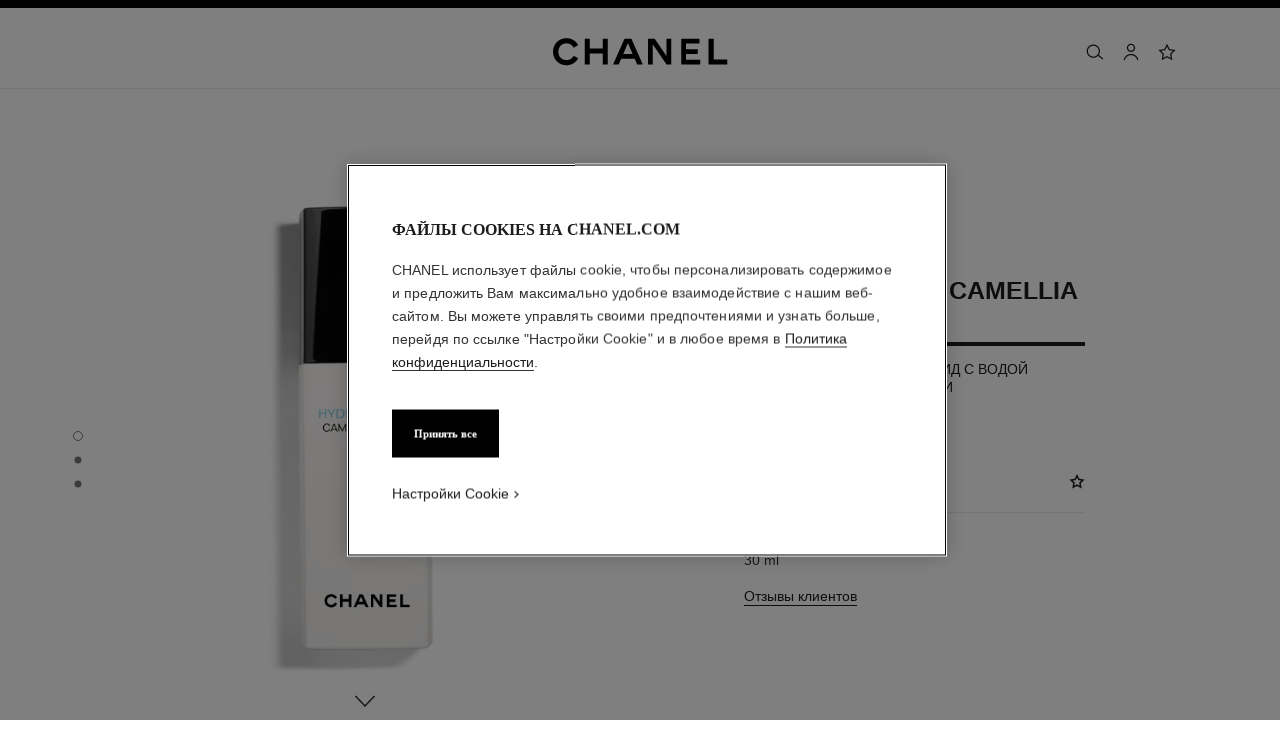

--- FILE ---
content_type: text/html;charset=UTF-8
request_url: https://www.chanel.com/ru/skincare/p/141810/hydra-beauty-camellia-water-cream-illuminating-hydrating-fluid/
body_size: 112924
content:
<!DOCTYPE html>
<html lang="ru"  region="EU" class=" ">
  <head>
    <meta name="viewport" content="width=device-width, initial-scale=1, viewport-fit=cover" /><title>HYDRA BEAUTY CAMELLIA WATER CREAM Кремы | CHANEL</title>

    <link rel="preconnect" href="https://fonts.chanel.com" crossorigin/>
    <link rel="preconnect" href="https://cdn.cookielaw.org" crossorigin>
    <script src="/_ui/responsive/theme-onechanel/head-3.78.6-p5.js" data-pageload="/ru/yapi/pageload/" async></script>

    <script type="text/javascript"> 
      const pageName = 'pdp' 
      function loadScript(scriptUrl) { 
        const scriptTag = document.createElement('script'); 
        scriptTag.setAttribute('src',scriptUrl); 
        scriptTag.setAttribute( 'type', "text/javascript" ); 
        document.head.appendChild(scriptTag); 
      } 
      function checkExistingPage(callback, url = "") {
        pageName == 'checkout' ? window.addEventListener("load",()=>callback(url) , {once:true}) : callback(url);
      }
      function checkOnetrustActiveGroups(groupRegex){
        var result = true;
        try{
            const oneTrustCookieCheckType = 'STRICT_CONSENT';
            const groupCheckRegex = RegExp(groupRegex);
            const onetrustCookieValue = getOneTrustCookie();
            if( 'NO_CHECK' != oneTrustCookieCheckType && ('FLEXIBLE_CONSENT' == oneTrustCookieCheckType && onetrustCookieValue && onetrustCookieValue.includes('groups')
                      || 'STRICT_CONSENT' == oneTrustCookieCheckType )){
                    // Check if we have the groupToCheck in the consents
                    result = groupCheckRegex.test(decodeURIComponent(onetrustCookieValue));
            }
        }catch (error) {
          // Inject monetate or Qubit if any exception
        }
        return result;
      }
    </script> 
    <script> var OneTrust = { geolocationResponse: { stateCode: "EU", countryCode: "RU" }}; </script>
      <script type="text/javascript">

        function deleteCookie(name, host) {
          if (!name) return
          const rootDomain = window.location.hostname.split('.').slice(-2).join('.')
          document.cookie = name  + '=;Max-Age=0; path=/; domain=' + host + '; Secure; SameSite=Lax'
          document.cookie = name + '=;Max-Age=0; path=/; domain=' + rootDomain +'; Secure; SameSite=Lax'
          document.cookie = name + '=;Max-Age=0; path=/'
        }

        function deleteCookiesFromGroup(groupId = '4') {
          const cookies = Optanon?.GetDomainData?.()?.Groups?.find(group => group?.OptanonGroupId === groupId)?.Cookies

          if (!Array.isArray(cookies)) return

          cookies.forEach(({ Name , Host}) => {
            if (!Name || typeof Name !== 'string' || typeof Host !== 'string') return;

            deleteCookie(Name, Host )
          })
        }

        function loadCookieScript() {
          const cookieTag = document.createElement('script'); 
          cookieTag.setAttribute( 'type', "text/javascript" ); 
          cookieTag.setAttribute('src',"https://cdn.cookielaw.org/scripttemplates/otSDKStub.js"); 
          cookieTag.setAttribute('data-language',"ru"); 
          cookieTag.setAttribute('charset',"UTF-8"); 
          cookieTag.setAttribute('async',"true"); 
          cookieTag.setAttribute('data-domain-script',"17a8718f-4328-48d8-a90f-2c1b1e33fc6a");
          cookieTag.setAttribute('fetchpriority',"high"); 
          document.head.appendChild(cookieTag); 
        }
        checkExistingPage(loadCookieScript, "")

        function handleRemoveTargetingCookies() {
          const isUs = OneTrust?.geolocationResponse?.countryCode === 'US';
          const targetingRefused = !OnetrustActiveGroups?.includes?.('4');

          if ( isUs && targetingRefused){
            deleteCookiesFromGroup('4')
          }
        }

        function OptanonWrapper() {
          window.OneTrust?.OnConsentChanged?.(() => {
            handleRemoveTargetingCookies()
          })
        }
      </script>
    <script>
          function getOneTrustCookie() {
            const oneTrustCookieName = 'OptanonConsent';
            var oneTrustCookieValue;
            document.cookie.split(';').forEach(function(el) {
              let [key,value] = el.split('=');
              if(key.trim() == oneTrustCookieName){
                  oneTrustCookieValue = el.trim();
              }
            })
            return oneTrustCookieValue;
          }
        </script>
      <script type="text/javascript">
      window.__webpackIoChanelOutputPath = '/_ui/responsive/theme-onechanel/';
    </script>

    <script>
      var hidden = undefined, visibilityChange = undefined, haveChanged = false
      window.dataLayer = window.dataLayer || []

      if (typeof document.hidden !== "undefined") {
        hidden = "hidden"
        visibilityChange = "visibilitychange";
      } else if (typeof document.msHidden !== "undefined") {
        hidden = "msHidden";
        visibilityChange = "msvisibilitychange";
      } else if (typeof document.webkitHidden !== "undefined") {
        hidden = "webkitHidden";
        visibilityChange = "webkitvisibilitychange";
      }

      function handleVisibilityChange() {
        if ((!document.hidden || !window.dataLayer) && !haveChanged) {
          haveChanged = true
          if(window.localStorage.getItem("isGuestUser") && document.querySelector('.checkout .confirmation') && dataLayerGA['accountAction']){
            dataLayerGA['pageLoad']['funnel_type'] = 'guest'
          }
        }
      }

      function handleSendGA() {
        document.addEventListener('sendGA', data => {
          const { detail } = data;
          let dataLayerObj = { ...dataLayerGA.pageLoad };
          dataLayerObj.logged = detail.logged ? detail.logged : dataLayerObj.logged;
          dataLayerObj.user_type = detail.userType ? detail.userType : dataLayerObj.user_type;
          
          window.dataLayerGA.pageLoad = dataLayerObj;
          window.dataLayer = [dataLayerGA['pageLoad']];

          
            (function (w, d, s, l, i) {
              w[l] = w[l] || [];
              w[l].push({
                'gtm.start': new Date().getTime(), event: 'gtm.js'
              });
              var f = d.getElementsByTagName(s)[0],
                j = d.createElement(s), dl = l != 'dataLayer' ? '&l=' + l : '';
              j.async = true;
              j.src = 'https://www.googletagmanager.com/gtm.js?id='+i+dl+ '';
              f.parentNode.insertBefore(j, f);
            })(window, document, 'script', 'dataLayer', 'GTM-KNZ4RBR');
          
        })
      }

      if (typeof document.addEventListener === "undefined" || typeof document.hidden !== "undefined") {
        document.addEventListener(visibilityChange, handleVisibilityChange, false)
        checkExistingPage(handleVisibilityChange, "")
      }
      handleSendGA()
    </script>
    <script>
  const deleteKey = function(obj, key) {
    let res = Object.assign({}, obj)
    delete res[key]
    return res
  }

  var dataLayerGA = {
    "pageLoad":
    	
    	      deleteKey({"ecommerce":{"detail":{"products":[{"dimension8":"141810","brand":"fnb","variant":"(not set)/30 ml","dimension17":"no","dimension19":"","dimension18":"hydra beauty","quantity":"1","dimension20":"","dimension21":"not buyable","dimension65":"","dimension45":"none","price":"5867.0","name":"hydra beauty camellia water cream illuminating hydrating fluid","id":"p141810","category":"fnb/skincare/hydration and nutrition/","dimension25":"skincare","dimension27":"regular"}],"actionField":{"list":"plp/skincare/category/hydration and nutrition/null"}},"currencyCode":"RUB"},"privateSegment":"","eventCategory":"product list","page_type":"PDP","page_origin":"hybris","language":"ru_ru","locale":"ru_RU","eventAction":"","division":"fnb","lacollectionmember":"no","logged":"not logged","review":"no","page_name":"HYDRA BEAUTY CAMELLIA WATER CREAM Illuminating Hydrating Fluid | CHANEL","client":"","newsletter_optin":"newsletter_optout","region_chanel":"europe","searchType":"","sub_category_level2":"hydration and nutrition","eventLabel":"","sub_category_level1":"category","divisionFlag":"fnb","page":"/ru/skincare/p/141810/hydra-beauty-camellia-water-cream-illuminating-hydrating-fluid/","category":"skincare","currencyCode":"RUB"},  {"ecommerce":{"detail":{"products":[{"dimension8":"141810","brand":"fnb","variant":"(not set)/30 ml","dimension17":"no","dimension19":"","dimension18":"hydra beauty","quantity":"1","dimension20":"","dimension21":"not buyable","dimension65":"","dimension45":"none","price":"5867.0","name":"hydra beauty camellia water cream illuminating hydrating fluid","id":"p141810","category":"fnb/skincare/hydration and nutrition/","dimension25":"skincare","dimension27":"regular"}],"actionField":{"list":"plp/skincare/category/hydration and nutrition/null"}},"currencyCode":"RUB"},"privateSegment":"","eventCategory":"product list","page_type":"PDP","page_origin":"hybris","language":"ru_ru","locale":"ru_RU","eventAction":"","division":"fnb","lacollectionmember":"no","logged":"not logged","review":"no","page_name":"HYDRA BEAUTY CAMELLIA WATER CREAM Illuminating Hydrating Fluid | CHANEL","client":"","newsletter_optin":"newsletter_optout","region_chanel":"europe","searchType":"","sub_category_level2":"hydration and nutrition","eventLabel":"","sub_category_level1":"category","divisionFlag":"fnb","page":"/ru/skincare/p/141810/hydra-beauty-camellia-water-cream-illuminating-hydrating-fluid/","category":"skincare","currencyCode":"RUB"}.eventLabel ? '': 'eventLabel')
  		   ,
    "productList":{"141810":{"AddToCart":{"ecommerce":{"add":{"products":[{"price":"5867.0","brand":"fnb","dimension20":"","dimension21":"not buyable","dimension65":"","dimension25":"skincare","dimension27":"regular","category":"fnb/skincare/hydration and nutrition/","quantity":"1","name":"hydra beauty camellia water cream illuminating hydrating fluid","id":"p141810","dimension45":"none","dimension17":"no","dimension18":"hydra beauty","dimension19":"","dimension8":"141810","variant":"(not set)/30 ml"}]},"currencyCode":"RUB"},"eventAction":"product page","eventCategory":"add to cart","eventLabel":"hydra beauty camellia water cream illuminating hydrating fluid","event":"uaevent"},"quickviewPopin":{"ecommerce":{"detail":{"products":[{"dimension8":"141810","quantity":"1","dimension45":"none","dimension19":"","dimension17":"no","dimension18":"hydra beauty","category":"fnb/skincare/hydration and nutrition/","brand":"fnb","price":"5867.0","dimension20":"","dimension21":"not buyable","dimension65":"","dimension27":"regular","dimension25":"skincare","id":"p141810","name":"hydra beauty camellia water cream illuminating hydrating fluid","variant":"(not set)/30 ml"}],"actionField":{"list":"plp/skincare/category/hydration and nutrition/null"}}},"logged":"not logged","region_chanel":"europe","product_name":"hydra beauty camellia water cream illuminating hydrating fluid","page_type":"pdp-quickview","page":"/ru","event":"virtualpageview","category":"skincare","newsletter_optin":"newsletter_optout","divisionFlag":"fnb","division":"fnb","email_sha256":"","cartId":"","page_sub_category":"","userId":"","sub_category_level1":"category","sub_category_level2":"hydration and nutrition","locale":"ru_RU"}}}
  };

    

      if((Object.keys({}).length > 0) && dataLayerGA) {
        dataLayerGA.wishListMultiplePageLoad = Object.assign({"ecommerce":{"detail":{"products":[{"dimension8":"141810","brand":"fnb","variant":"(not set)/30 ml","dimension17":"no","dimension19":"","dimension18":"hydra beauty","quantity":"1","dimension20":"","dimension21":"not buyable","dimension65":"","dimension45":"none","price":"5867.0","name":"hydra beauty camellia water cream illuminating hydrating fluid","id":"p141810","category":"fnb/skincare/hydration and nutrition/","dimension25":"skincare","dimension27":"regular"}],"actionField":{"list":"plp/skincare/category/hydration and nutrition/null"}},"currencyCode":"RUB"},"privateSegment":"","eventCategory":"product list","page_type":"PDP","page_origin":"hybris","language":"ru_ru","locale":"ru_RU","eventAction":"","division":"fnb","lacollectionmember":"no","logged":"not logged","review":"no","page_name":"HYDRA BEAUTY CAMELLIA WATER CREAM Illuminating Hydrating Fluid | CHANEL","client":"","newsletter_optin":"newsletter_optout","region_chanel":"europe","searchType":"","sub_category_level2":"hydration and nutrition","eventLabel":"","sub_category_level1":"category","divisionFlag":"fnb","page":"/ru/skincare/p/141810/hydra-beauty-camellia-water-cream-illuminating-hydrating-fluid/","category":"skincare","currencyCode":"RUB"}, {})
        delete dataLayerGA.pageLoad.event
        delete dataLayerGA.pageLoad.eventCategory 
        delete dataLayerGA.pageLoad.eventAction 
        delete dataLayerGA.pageLoad.ecommerce 
      }
    </script>
<link rel="stylesheet" type="text/css" media="all" href="/_ui/responsive/theme-onechanel/main-ru.css?v=3.78.6-p5"/>
<link rel="stylesheet" href="https://fonts.chanel.com/xjf7bmk.css">
    <link rel="preload" as="image" href="/_ui/responsive/theme-onechanel/assets/icons.svg?v=3.78.6-p5"/>
    <link rel="preload" as="script" href="/_ui/responsive/theme-onechanel/chunks/pdp-3.78.6-p5.js"/>
    <script type="text/javascript" src="/_ui/responsive/common/js/jquery-3.6.0.min.js?v=3.78.6-p5" defer ></script>

    <link rel="dns-prefetch" href="//services.chanel.com" />
<link rel="manifest"  href="/_ui/responsive/theme-onechanel/assets/manifest.json?v=3.78.6-p5">
    <link rel="icon" type="image/png" sizes="16x16" href="/_ui/responsive/theme-onechanel/assets/media/favicon/16x16.png?v=3.78.6-p5">
    <link rel="icon" type="image/png" sizes="32x32" href="/_ui/responsive/theme-onechanel/assets/media/favicon/32x32.png?v=3.78.6-p5">
    <link rel="icon" type="image/png" sizes="96x96" href="/_ui/responsive/theme-onechanel/assets/media/favicon/96x96.png?v=3.78.6-p5">
    <link rel="icon" type="image/png" sizes="192x192" href="/_ui/responsive/theme-onechanel/assets/media/favicon/192x192.png?v=3.78.6-p5">
    <link rel="apple-touch-icon" sizes="120x120" href="/_ui/responsive/theme-onechanel/assets/media/favicon/120x120.png?v=3.78.6-p5">
        <link rel="apple-touch-icon" sizes="152x152" href="/_ui/responsive/theme-onechanel/assets/media/favicon/152x152.png?v=3.78.6-p5">
        <link rel="apple-touch-icon" sizes="167x167" href="/_ui/responsive/theme-onechanel/assets/media/favicon/167x167.png?v=3.78.6-p5">
        <link rel="apple-touch-icon" sizes="180x180" href="/_ui/responsive/theme-onechanel/assets/media/favicon/180x180.png?v=3.78.6-p5">
      <link rel="alternate" hreflang="en-IE" href="https://www.chanel.com/ie/skincare/p/141810/hydra-beauty-camellia-water-cream-illuminating-hydrating-fluid/"/>
            <link rel="alternate" hreflang="en-US" href="https://www.chanel.com/us/skincare/p/141810/hydra-beauty-camellia-water-cream-illuminating-hydrating-fluid/"/>
            <link rel="alternate" hreflang="ar-KW" href="https://www.chanel.com/kw-ar/skincare/p/141810/hydra-beauty-camellia-water-cream-illuminating-hydrating-fluid/"/>
            <link rel="alternate" hreflang="en-EE" href="https://www.chanel.com/ee/skincare/p/141810/hydra-beauty-camellia-water-cream-illuminating-hydrating-fluid/"/>
            <link rel="alternate" hreflang="en-IL" href="https://www.chanel.com/il-en/skincare/p/141810/hydra-beauty-camellia-water-cream-illuminating-hydrating-fluid/"/>
            <link rel="alternate" hreflang="en-IN" href="https://www.chanel.com/in/skincare/p/141810/hydra-beauty-camellia-water-cream-illuminating-hydrating-fluid/"/>
            <link rel="alternate" hreflang="en-AE" href="https://www.chanel.com/ae-en/skincare/p/141810/hydra-beauty-camellia-water-cream-illuminating-hydrating-fluid/"/>
            <link rel="alternate" hreflang="en-ZA" href="https://www.chanel.com/za/skincare/p/141810/hydra-beauty-camellia-water-cream-illuminating-hydrating-fluid/"/>
            <link rel="alternate" hreflang="no-NO" href="https://www.chanel.com/no/hudpleie/p/141810/hydra-beauty-camellia-water-cream-illuminating-hydrating-fluid/"/>
            <link rel="alternate" hreflang="nl-BE" href="https://www.chanel.com/be-nl/huidverzorging/p/141810/hydra-beauty-camellia-water-cream-vloeibaar-hydraterend-verhelderend/"/>
            <link rel="alternate" hreflang="zh-CN" href="https://www.chanel.cn/cn/skincare/p/141810/hydra-beauty-camellia-water-cream-illuminating-hydrating-fluid/"/>
            <link rel="alternate" hreflang="en-AL" href="https://www.chanel.com/al/skincare/p/141810/hydra-beauty-camellia-water-cream-illuminating-hydrating-fluid/"/>
            <link rel="alternate" hreflang="en-MY" href="https://www.chanel.com/my/skincare/p/141810/hydra-beauty-camellia-water-cream-illuminating-hydrating-fluid/"/>
            <link rel="alternate" hreflang="nl-NL" href="https://www.chanel.com/nl/huidverzorging/p/141810/hydra-beauty-camellia-water-cream-vloeibaar-hydraterend-verhelderend/"/>
            <link rel="alternate" hreflang="en-AU" href="https://www.chanel.com/au/skincare/p/141810/hydra-beauty-camellia-water-cream-illuminating-hydrating-fluid/"/>
            <link rel="alternate" hreflang="ja-JP" href="https://www.chanel.com/jp/skincare/p/141810/hydra-beauty-camellia-water-cream-illuminating-hydrating-fluid/"/>
            <link rel="alternate" hreflang="de-CH" href="https://www.chanel.com/ch-de/hautpflege/p/141810/hydra-beauty-camellia-water-cream-hydratisierende-und-leuchtkraft-steigernde-fluid-creme/"/>
            <link rel="alternate" hreflang="en-RO" href="https://www.chanel.com/ro/skincare/p/141810/hydra-beauty-camellia-water-cream-illuminating-hydrating-fluid/"/>
            <link rel="alternate" hreflang="en-BA" href="https://www.chanel.com/ba/skincare/p/141810/hydra-beauty-camellia-water-cream-illuminating-hydrating-fluid/"/>
            <link rel="alternate" hreflang="en-RS" href="https://www.chanel.com/rs/skincare/p/141810/hydra-beauty-camellia-water-cream-illuminating-hydrating-fluid/"/>
            <link rel="alternate" hreflang="en-FI" href="https://www.chanel.com/fi/skincare/p/141810/hydra-beauty-camellia-water-cream-illuminating-hydrating-fluid/"/>
            <link rel="alternate" hreflang="ar-QA" href="https://www.chanel.com/qa/skincare/p/141810/hydra-beauty-camellia-water-cream-illuminating-hydrating-fluid/"/>
            <link rel="alternate" hreflang="en-BG" href="https://www.chanel.com/bg/skincare/p/141810/hydra-beauty-camellia-water-cream-illuminating-hydrating-fluid/"/>
            <link rel="alternate" hreflang="en-BH" href="https://www.chanel.com/bh-en/skincare/p/141810/hydra-beauty-camellia-water-cream-illuminating-hydrating-fluid/"/>
            <link rel="alternate" hreflang="es-CL" href="https://www.chanel.com/cl/tratamiento/p/141810/hydra-beauty-camellia-water-cream-fluido-hidratante-iluminador/"/>
            <link rel="alternate" hreflang="fr-CA" href="https://www.chanel.com/ca-fr/soins/p/141810/hydra-beauty-creme-a-leau-de-camelia-fluide-hydratant-illuminateur/"/>
            <link rel="alternate" hreflang="es-CO" href="https://www.chanel.com/lx/tratamiento/p/141810/hydra-beauty-camellia-water-cream-fluido-hidratante-iluminador/"/>
            <link rel="alternate" hreflang="es-PE" href="https://www.chanel.com/pe/tratamiento/p/141810/hydra-beauty-camellia-water-cream-fluido-hidratante-iluminador/"/>
            <link rel="alternate" hreflang="pl-PL" href="https://www.chanel.com/pl/pielegnacja-skory/p/141810/hydra-beauty-camellia-water-cream-rozswietlajaca-emulsja-nawilzajaca/"/>
            <link rel="alternate" hreflang="pt-PT" href="https://www.chanel.com/pt/tratamento/p/141810/hydra-beauty-camellia-water-cream-fluido-hidratante-iluminador/"/>
            <link rel="alternate" hreflang="en-SA" href="https://www.chanel.com/sa-en/skincare/p/141810/hydra-beauty-camellia-water-cream-illuminating-hydrating-fluid/"/>
            <link rel="alternate" hreflang="es-PA" href="https://www.chanel.com/pa/tratamiento/p/141810/hydra-beauty-camellia-water-cream-fluido-hidratante-iluminador/"/>
            <link rel="alternate" hreflang="fr-BE" href="https://www.chanel.com/be-fr/soins/p/141810/hydra-beauty-camellia-water-cream-fluide-hydratant-illuminateur/"/>
            <link rel="alternate" hreflang="en-SG" href="https://www.chanel.com/sg/skincare/p/141810/hydra-beauty-camellia-water-cream-illuminating-hydrating-fluid/"/>
            <link rel="alternate" hreflang="it-CH" href="https://www.chanel.com/ch-it/skincare/p/141810/hydra-beauty-camellia-water-cream-fluido-idratante-illuminante/"/>
            <link rel="alternate" hreflang="tr-TR" href="https://www.chanel.com/tr/cilt-bakimi/p/141810/hydra-beauty-camellia-water-cream-illuminating-hydrating-fluid/"/>
            <link rel="alternate" hreflang="en-SI" href="https://www.chanel.com/si/skincare/p/141810/hydra-beauty-camellia-water-cream-illuminating-hydrating-fluid/"/>
            <link rel="alternate" hreflang="fr-FR" href="https://www.chanel.com/fr/soins/p/141810/hydra-beauty-camellia-water-cream-fluide-hydratant-illuminateur/"/>
            <link rel="alternate" hreflang="vi-VN" href="https://www.chanel.com/vn/cham-soc-da/p/141810/hydra-beauty-camellia-water-cream-kem-duong-am-dang-long-giup-da-tuoi-sang-rang-ro/"/>
            <link rel="alternate" hreflang="en-SK" href="https://www.chanel.com/sk/skincare/p/141810/hydra-beauty-camellia-water-cream-illuminating-hydrating-fluid/"/>
            <link rel="alternate" hreflang="en-GB" href="https://www.chanel.com/gb/skincare/p/141810/hydra-beauty-camellia-water-cream-illuminating-hydrating-fluid/"/>
            <link rel="alternate" hreflang="en-CA" href="https://www.chanel.com/ca-en/skincare/p/141810/hydra-beauty-camellia-water-cream-illuminating-hydrating-fluid/"/>
            <link rel="alternate" hreflang="ar-AE" href="https://www.chanel.com/ae-ar/skincare/p/141810/hydra-beauty-camellia-water-cream-illuminating-hydrating-fluid/"/>
            <link rel="alternate" hreflang="en-GR" href="https://www.chanel.com/gr/skincare/p/141810/hydra-beauty-camellia-water-cream-illuminating-hydrating-fluid/"/>
            <link rel="alternate" hreflang="de-AT" href="https://www.chanel.com/at/hautpflege/p/141810/hydra-beauty-camellia-water-cream-hydratisierende-und-leuchtkraft-steigernde-fluid-creme/"/>
            <link rel="alternate" hreflang="en-KW" href="https://www.chanel.com/kw-en/skincare/p/141810/hydra-beauty-camellia-water-cream-illuminating-hydrating-fluid/"/>
            <link rel="alternate" hreflang="fr-CH" href="https://www.chanel.com/ch-fr/soins/p/141810/hydra-beauty-camellia-water-cream-fluide-hydratant-illuminateur/"/>
            <link rel="alternate" hreflang="cs-CZ" href="https://www.chanel.com/cz/pece-o-plet/p/141810/hydra-beauty-camellia-water-cream-rozjasnujici-hydratacni-fluid/"/>
            <link rel="alternate" hreflang="ar-SA" href="https://www.chanel.com/sa-ar/skincare/p/141810/hydra-beauty-camellia-water-cream-illuminating-hydrating-fluid/"/>
            <link rel="alternate" hreflang="de-DE" href="https://www.chanel.com/de/hautpflege/p/141810/hydra-beauty-camellia-water-cream-hydratisierende-und-leuchtkraft-steigernde-fluid-creme/"/>
            <link rel="alternate" hreflang="zh-TW" href="https://www.chanel.com/tw/skincare/p/141810/hydra-beauty-camellia-water-cream-illuminating-hydrating-fluid/"/>
            <link rel="alternate" hreflang="zh-HK" href="https://www.chanel.com/hk-zh/skincare/p/141810/hydra-beauty-camellia-water-cream-illuminating-hydrating-fluid/"/>
            <link rel="alternate" hreflang="ko-KR" href="https://www.chanel.com/kr/skincare/p/141810/hydra-beauty-camellia-water-cream-illuminating-hydrating-fluid/"/>
            <link rel="alternate" hreflang="en-HK" href="https://www.chanel.com/hk-en/skincare/p/141810/hydra-beauty-camellia-water-cream-illuminating-hydrating-fluid/"/>
            <link rel="alternate" hreflang="pt-BR" href="https://www.chanel.com/br/skincare/p/141810/hydra-beauty-camellia-water-cream-fluido-hidratante-iluminador/"/>
            <link rel="alternate" hreflang="es-ES" href="https://www.chanel.com/es/tratamiento/p/141810/hydra-beauty-camellia-water-cream-fluido-hidratante-iluminador/"/>
            <link rel="alternate" hreflang="ar-BH" href="https://www.chanel.com/bh-ar/skincare/p/141810/hydra-beauty-camellia-water-cream-illuminating-hydrating-fluid/"/>
            <link rel="alternate" hreflang="en-LT" href="https://www.chanel.com/lt/skincare/p/141810/hydra-beauty-camellia-water-cream-illuminating-hydrating-fluid/"/>
            <link rel="alternate" hreflang="es-MX" href="https://www.chanel.com/mx/tratamiento/p/141810/hydra-beauty-camellia-water-cream-fluido-hidratante-iluminador/"/>
            <link rel="alternate" hreflang="en-HR" href="https://www.chanel.com/hr/skincare/p/141810/hydra-beauty-camellia-water-cream-illuminating-hydrating-fluid/"/>
            <link rel="alternate" hreflang="en-LV" href="https://www.chanel.com/lv/skincare/p/141810/hydra-beauty-camellia-water-cream-illuminating-hydrating-fluid/"/>
            <link rel="alternate" hreflang="it-IT" href="https://www.chanel.com/it/skincare/p/141810/hydra-beauty-camellia-water-cream-fluido-idratante-illuminante/"/>
            <link rel="alternate" hreflang="en-HU" href="https://www.chanel.com/hu/skincare/p/141810/hydra-beauty-camellia-water-cream-illuminating-hydrating-fluid/"/>
            <link rel="alternate" hreflang="ru-RU" href="https://www.chanel.com/ru/skincare/p/141810/hydra-beauty-camellia-water-cream-illuminating-hydrating-fluid/"/>
            <link rel="alternate" hreflang="es-AR" href="https://www.chanel.com/ar/tratamiento/p/141810/hydra-beauty-camellia-water-cream-fluido-hidratante-iluminador/"/>
            <link rel="alternate" hreflang="sv-SE" href="https://www.chanel.com/se/hudvaard/p/141810/hydra-beauty-camellia-water-cream-vaetska-som-aaterfuktar-och-ger-lyster/"/>
            <link rel="alternate" hreflang="id-ID" href="https://www.chanel.com/id/perawatan-kulit/p/141810/hydra-beauty-camellia-water-cream-cairan-yang-mencerahkan-dan-menghidrasi/"/>
            <link rel="alternate" hreflang="da-DK" href="https://www.chanel.com/dk/hudpleje/p/141810/hydra-beauty-camellia-water-cream-straalende-fugtgivende-vaeske/"/>
            <link rel="alternate" hreflang="de-LU" href="https://www.chanel.com/lu-de/hautpflege/p/141810/hydra-beauty-camellia-water-cream-hydratisierende-und-leuchtkraft-steigernde-fluid-creme/"/>
            <link rel="alternate" hreflang="fr-LU" href="https://www.chanel.com/lu-fr/soins/p/141810/hydra-beauty-camellia-water-cream-fluide-hydratant-illuminateur/"/>
            <link rel="alternate" hreflang="th-TH" href="https://www.chanel.com/th/skincare/p/141810/hydra-beauty-camellia-water-cream-illuminating-hydrating-fluid/"/>
            <meta name="msapplication-TileColor" content="#ffffff">
    <meta name="msapplication-TileImage" content="/_ui/responsive/theme-onechanel/assets/media/favicon/144x144.png?v=3.78.6-p5">
    <meta name="msapplication-config" content="/_ui/responsive/theme-onechanel/assets/media/product_default.png/browserconfig.xml?v=3.78.6-p5">
    <meta name="theme-color" content="#ffffff">
    <meta name="keywords" content="HYDRA BEAUTY CAMELLIA WATER CREAM, УВЛАЖНЯЮЩИЙ КРЕМ-ФЛЮИД С ВОДОЙ КАМЕЛИИ ДЛЯ СИЯНИЯ КОЖИ, CHANEL skincare, CHANEL Увлажнение и питание"  />
		<meta name="description" content="Посмотреть HYDRA BEAUTY CAMELLIA WATER CREAM от CHANEL. HYDRA BEAUTY Camellia Water Cream – это интенсивный увлажняющий крем-флюид для сияния кожи..."  />
		<meta name="robots" content="index,follow,max-image-preview:large"  />
		<meta name="referrer" content="always"  />
		<meta property="page-type" content="product"  />
		<meta property="is-emblematic-variant" content="true"  />
		<meta property="og:price:amount" content="5,867.00 RUB"  />
		<meta property="og:price:currency" content="RUB"  />
		<meta property="custom:description" content="<strong>HYDRA BEAUTY CAMELLIA WATER CREAM</strong><br/>УВЛАЖНЯЮЩИЙ КРЕМ-ФЛЮИД С ВОДОЙ КАМЕЛИИ ДЛЯ СИЯНИЯ КОЖИ<br/>30<br/><br/><strong>5,867.00 RUB</strong>"  />
		<meta name="og:availability"  />
		<meta name="og:brand" content="CHANEL"  />
		<meta property="custom:actionbutton1" content="НАЙТИ БУТИК"  />
		<meta property="custom:actionbutton1:pending" content="livechat.productcard.button.pending.productFindABoutique"  />
		<meta property="custom:actionbutton1:confirmation" content="livechat.productcard.button.confirmed.productFindABoutique"  />
		<meta property="custom:actionbutton1:action" content="https://services.chanel.com/en_US/storelocator/opt/,r"  />
		<meta http-equiv="X-UA-Compatible"  />
		<meta name="apple-mobile-web-app-capable" content="yes"  />
		<meta name="geo.region" content="RU"  />
		<meta name="language" content="ru-RU"  />
		<meta name="Author" content="CHANEL"  />
		<meta property="og:site_name" content="CHANEL"  />
		<meta property="og:title" content="HYDRA BEAUTY CAMELLIA WATER CREAM Кремы | CHANEL"  />
		<meta property="og:description" content="Посмотреть HYDRA BEAUTY CAMELLIA WATER CREAM от CHANEL. HYDRA BEAUTY Camellia Water Cream – это интенсивный увлажняющий крем-флюид для сияния кожи..."  />
		<meta property="og:type" content="productFindABoutique"  />
		<meta name="og:image" content="https://www.chanel.com/_ui/responsive/theme-onechanel/assets/media/favicon/192x192.png"  />
		<meta property="og:site_name" content="CHANEL"  />
		<meta property="og:url" content="https://www.chanel.com/ru/skincare/p/141810/hydra-beauty-camellia-water-cream-illuminating-hydrating-fluid/"  />
		<meta property="fb:app_id" content="204051566463918"  />
		<meta name="twitter:card" content="summary_large_image"  />
		<meta name="twitter:site" content="@chanel"  />
		<meta name="twitter:creator" content="@chanel"  />
		<meta name="twitter:domain" content="chanel.com"  />
		<meta name="twitter:url" content="https://www.chanel.com/ru/skincare/p/141810/hydra-beauty-camellia-water-cream-illuminating-hydrating-fluid/"  />
		<meta name="twitter:maxage" content="720"  />
		<meta name="twitter:title" content="HYDRA BEAUTY CAMELLIA WATER CREAM Кремы | CHANEL"  />
		<meta name="twitter:description" content="Посмотреть HYDRA BEAUTY CAMELLIA WATER CREAM от CHANEL. HYDRA BEAUTY Camellia Water Cream – это интенсивный увлажняющий крем-флюид для сияния кожи..."  />
		<meta name="twitter:image" content="https://www.chanel.com/_ui/responsive/theme-onechanel/assets/media/favicon/192x192.png"  />
		<link rel="canonical" href="https://www.chanel.com/ru/skincare/p/141810/hydra-beauty-camellia-water-cream-illuminating-hydrating-fluid/" />
<script type="application/ld+json">
    {
        "@context": "http://schema.org",
        "@type": "Product",
        "@id": "https://www.chanel.com/ru/skincare/p/141810/hydra-beauty-camellia-water-cream-illuminating-hydrating-fluid/",
        "name": "HYDRA BEAUTY CAMELLIA WATER CREAM",
        "image": "https://www.chanel.com/images//t_one/w_0.51,h_0.51,c_crop/q_auto:good,f_auto,fl_lossy,dpr_1.1/w_620/hydra-beauty-camellia-water-cream-illuminating-hydrating-fluid-1fl-oz--packshot-default-141810-8845084655646.jpg",
        "description": "УВЛАЖНЯЮЩИЙ КРЕМ-ФЛЮИД С ВОДОЙ КАМЕЛИИ ДЛЯ СИЯНИЯ КОЖИ",
        "sku": "141810",
        
                        "offers": {
                            "@type": "Offer",
                            "url": "https://www.chanel.com/ru/skincare/p/141810/hydra-beauty-camellia-water-cream-illuminating-hydrating-fluid/"
                            ,
                            "priceCurrency": "RUB",
                            "price": "5867.0"
                            ,
                            "itemCondition": "https://schema.org/NewCondition",
                            "availability": "https://schema.org/FIND_A_BOUTIQUE"
                        },
                    
        "brand": {
            "@type": "Organization",
            "name": "CHANEL"
        },
    }
    </script>
<script type="application/ld+json">
          {"@context":"http://schema.org","@type":"BreadcrumbList","itemListElement":[{"@type":"ListItem","position":1,"item":{"@type":"Organization","@id":"/ru/","name":"Global Home Page"}},{"@type":"ListItem","position":2,"item":{"@type":"Organization","@id":"/ru/skincare/","name":"Уход за кожей"}},{"@type":"ListItem","position":3,"item":{"@type":"Organization","@id":"/ru/skincare/hydratation-nutrition/c/6x3x5/","name":"Увлажнение и питание"}}]}</script>
    </head>

  <body class="language-ru_RU - page-productDetails-SkinCare pageType-ProductPage template-pages-product-productLayout2Page  smartedit-page-uid-productDetails-SkinCare smartedit-page-uuid-eyJpdGVtSWQiOiJwcm9kdWN0RGV0YWlscy1Ta2luQ2FyZSIsImNhdGFsb2dJZCI6ImNoYW5lbENvbnRlbnRDYXRhbG9nIiwiY2F0YWxvZ1ZlcnNpb24iOiJPbmxpbmUifQ== smartedit-catalog-version-uuid-chanelContentCatalog/Online  - ">
    <ul id="header-sr-links" class="is-sr-only skip-links"  >
  <li>
    <a class="link is-cta" id="sr-main-content" href="#main" data-focus-target="#main">Основное содержание</a>
  </li>
  <li class="is-hidden-s-only is-hidden-m-only">
    <a class="link is-cta" id="sr-main-navigation" href="#main-navigation" data-focus-target="#main-navigation">Главная панель навигации</a>
  </li>
  <li>
      <button data-event-category="header" type="button" class="enable-high-contrast link is-cta">
        <span class="hcmButtonLabel"> Включить режим высокой контрастности</span> 
      </button>
    </li> 
  </ul>
<div class='free-cms-component' id=comp_0000AB56><style>	button.button.is-tertiary{		display:none!important;	}	.product-details__ctas {		display: none!important;		}	.product-details__preorder {		display: none!important;	}	.pdp-sticky__cta {		display: none!important;	}	p.disclaimer__text {		display: none!important;	}	.product-details__price{		display:none!important;	}	.is-price{		display:none!important;	}	.pdp-sticky__pricing{		display:none!important;	}	.product-details__request{		display:none!important;	}	#disclaimer-text{		display:none!important;	}	div.product__content.product__content--bottom.js-propagate-link.is-fnb-product.item-noshoppable div.is-starting-from.no-shoppable p.is-strong{		display:none!important;	} button.is-tertiary.js-vto-open.vto-open {display:block!important;}.premium-design-pdp .pdp-sticky__cta{display:block !important}.premium-design-pdp .pbs_box_infos_price{display:none}</style></div><header
  role="banner"
  class="header js-header responsive-header is-narrow is-narrow-animating"
  
>
  <div class="header__outer">
    <div class="header__inner js-header-line-context">
      <div class="header__level-one js-header-level-one">
        <div class="nav container">
          <ul class="nav-left nav-left-one" >
            <li>
              <button title="Меню - главная панель навигации" aria-haspopup="dialog" data-test="lnkMainNagation" class="button nav-item js-header-toggle is-hidden-l">
                <svg data-test=""  class="icon is-burger" focusable="false" aria-hidden="true" xmlns="http://www.w3.org/2000/svg" width="24" height="24" viewBox="0 0 24 24" fill="#1D1D1D">
                  <path d="M2 6.5H22V5H2V6.5Z"/>
                  <path d="M22 12.75H2V11.25H22V12.75Z"/>
                  <path d="M22 19H2V17.5H22V19Z"/>
                </svg>
                <span class="is-sr-only">Меню - Главная панель навигации</span>
                <span class="header__menu-label">Меню</span><span class="is-sr-only"> - главная панель навигации</span>
              </button>
            </li>
            <li class="is-hidden-l ">

              <button title="Поиск" aria-haspopup="dialog" class="button nav-item js-search-button" data-test="btnSearch_Header">
                <svg data-test=""  class="icon is-search" focusable="false" aria-hidden="true" xmlns="http://www.w3.org/2000/svg" width="24" height="24" viewBox="0 0 24 24" fill="#1D1D1D">
                  <path fill-rule="evenodd" clip-rule="evenodd" d="M16.5 11C16.5 14.5899 13.5899 17.5 10 17.5C6.41015 17.5 3.5 14.5899 3.5 11C3.5 7.41015 6.41015 4.5 10 4.5C13.5899 4.5 16.5 7.41015 16.5 11ZM15.7032 16.6102C14.2519 18.0853 12.2328 19 10 19C5.58172 19 2 15.4183 2 11C2 6.58172 5.58172 3 10 3C14.4183 3 18 6.58172 18 11C18 12.6458 17.503 14.1755 16.6509 15.4473L21.9824 19.9257L21.0176 21.0743L15.7032 16.6102Z"/>
                </svg>
                <span class="is-sr-only">Поиск</span>
              </button>
            </li>
          </ul>

          <div class="nav-center">
            <div class="nav-item">
              









































  
  

    

    

    
      
      
        
        
        
		  
			<a href="/ru/"
			  
			   
			   
			   
			   class=""
			  
			    
			  
			  
			    
			    
			      
			    
			  
			  
			  
			  
			  data-event-label="homepage">
			  


<img class="
logo_header" role="img" alt=" Главная страница CHANEL" data-test="lnkLogo" src="[data-uri]">
<svg aria-hidden="true" class="logo" data-test="imgLogo" focusable="false" height="28" width="175" viewBox="0 0 175 28">
    <g fill="#000" fill-rule="evenodd">
       <path d="M20.655 17.726l4.565 2.615c-2.282 4.197-6.737 6.922-11.781 6.922C6.075 27.263 0 21.629 0 13.713S6.075.163 13.439.163c5.044 0 9.5 2.725 11.781 6.923L20.655 9.7c-1.326-2.725-4.013-4.381-7.216-4.381-4.603 0-8.1 3.423-8.1 8.394s3.497 8.395 8.1 8.395c3.203 0 5.89-1.657 7.216-4.382M49.705 26.6V15.554H36.818V26.6h-5.154V.826h5.154V10.4h12.887V.826h5.155V26.6h-5.155M79.603 15.922L74.926 5.061 70.25 15.922h9.353zM89.838 26.6h-5.634l-2.54-5.892H68.188l-2.54 5.892h-5.634L71.428.826h6.996L89.838 26.6zM113.586 26.6L99.778 6.313V26.6h-4.786V.826h6.812l11.598 17.084V.826h4.787V26.6h-4.603M128.129 26.6V.826h18.41v4.787h-13.624v5.523h11.782v4.786h-11.782v5.892h14.36V26.6h-19.146M155.56 26.6V.826h5.154v20.62h13.622V26.6H155.56"></path>
    </g>
 </svg>
			</a>
		  	         
        
      
    
  

</div>
          </div>
          <ul class="nav-right">
            <li  class="is-hidden-s">
              <button
    type="button"
    title="Поиск"
    aria-haspopup="dialog"
    class="button nav-item is-hidden-s-only js-search-button"
    data-test="btnSearch_Header_Disabled"
>
    <svg data-test=""  class="icon is-header-icon is-search" focusable="false" aria-hidden="true" xmlns="http://www.w3.org/2000/svg" width="24" height="24" viewBox="0 0 24 24" fill="#1D1D1D">
        <path fill-rule="evenodd" clip-rule="evenodd" d="M16.5 11C16.5 14.5899 13.5899 17.5 10 17.5C6.41015 17.5 3.5 14.5899 3.5 11C3.5 7.41015 6.41015 4.5 10 4.5C13.5899 4.5 16.5 7.41015 16.5 11ZM15.7032 16.6102C14.2519 18.0853 12.2328 19 10 19C5.58172 19 2 15.4183 2 11C2 6.58172 5.58172 3 10 3C14.4183 3 18 6.58172 18 11C18 12.6458 17.503 14.1755 16.6509 15.4473L21.9824 19.9257L21.0176 21.0743L15.7032 16.6102Z"/>
    </svg>
    <span class="is-sr-only">Поиск</span>
</button>
</li>
            <li class=" js-userLogin-status">
              <a title="Учетная запись" data-test="myAccountHeaderLogo"  class="button nav-item account-button" href="/ru/login/" rel="nofollow">
			<svg data-test="{}"  class="icon is-header-icon is-account" focusable="false" aria-hidden="true" xmlns="http://www.w3.org/2000/svg" width="24" height="24" viewBox="0 0 24 24" fill="#1D1D1D">
				<path fill-rule="evenodd" clip-rule="evenodd" d="M15.5001 7C15.5001 8.933 13.9331 10.5 12.0001 10.5C10.0671 10.5 8.50009 8.933 8.50009 7C8.50009 5.067 10.0671 3.5 12.0001 3.5C13.9331 3.5 15.5001 5.067 15.5001 7ZM17.0001 7C17.0001 9.76142 14.7615 12 12.0001 12C9.23866 12 7.00009 9.76142 7.00009 7C7.00009 4.23858 9.23866 2 12.0001 2C14.7615 2 17.0001 4.23858 17.0001 7ZM4.81423 20.9293C5.84524 17.8363 8.73977 15.75 12.0001 15.75C15.2604 15.75 18.1549 17.8363 19.1859 20.9293L19.5386 21.9872L20.9616 21.5128L20.609 20.4549C19.3738 16.7494 15.9061 14.25 12.0001 14.25C8.09412 14.25 4.62638 16.7494 3.39121 20.4549L3.03857 21.5128L4.4616 21.9872L4.81423 20.9293Z" />
			</svg>
			<span class="is-sr-only">Учетная запись</span>
			</a>
	</li>
            <li class="is-hidden-s">
              <a title="Список желаний" class="button nav-item wishlist js-wishlist-datalayer nav-wishlist-item" href="/ru/wishlist/" rel="nofollow" data-test="wishlist-go-to" data-dataLayer='{"event":"uaevent","eventCategory":"header","eventAction":"wishlist","eventLabel":""}'>
	<svg data-test=""  class="icon is-header-icon is-wishlist" focusable="false" aria-hidden="true" xmlns="http://www.w3.org/2000/svg" width="24" height="24" viewBox="0 0 24 24" stroke="#1D1D1D">
        <path d="M12 3.69466L14.5603 8.88233L14.7348 9.23591L15.125 9.29261L20.8499 10.1245L16.7073 14.1625L16.4249 14.4378L16.4916 14.8264L17.4695 20.5282L12.349 17.8362L12 17.6527L11.651 17.8362L6.53046 20.5282L7.5084 14.8264L7.57505 14.4378L7.2927 14.1625L3.1501 10.1245L8.87503 9.29261L9.26523 9.23591L9.43973 8.88233L12 3.69466Z" stroke-width="1.5"/>
    </svg>
	<span class="is-sr-only">Список желаний</span>
	</a>
</li>
            </ul>
        </div>
      </div>
      <div class="header__root js-header-root" data-signin-welcome='<li id="signIn-register" class="js-header-entry signIn-register js-signIn-register" data-test="btnAccount">
    <a id="signIn-welcome-firstName" href="/ru/login/" class="group__item account-button" data-test="btnMyAccountLnk">
      <svg data-test=""  class="icon is-pulled-right is-large is-account" focusable="false" aria-hidden="true" xmlns="http://www.w3.org/2000/svg" width="24" height="24" viewBox="0 0 24 24" fill="#1D1D1D">
				<path fill-rule="evenodd" clip-rule="evenodd" d="M15.5001 7C15.5001 8.933 13.9331 10.5 12.0001 10.5C10.0671 10.5 8.50009 8.933 8.50009 7C8.50009 5.067 10.0671 3.5 12.0001 3.5C13.9331 3.5 15.5001 5.067 15.5001 7ZM17.0001 7C17.0001 9.76142 14.7615 12 12.0001 12C9.23866 12 7.00009 9.76142 7.00009 7C7.00009 4.23858 9.23866 2 12.0001 2C14.7615 2 17.0001 4.23858 17.0001 7ZM4.81423 20.9293C5.84524 17.8363 8.73977 15.75 12.0001 15.75C15.2604 15.75 18.1549 17.8363 19.1859 20.9293L19.5386 21.9872L20.9616 21.5128L20.609 20.4549C19.3738 16.7494 15.9061 14.25 12.0001 14.25C8.09412 14.25 4.62638 16.7494 3.39121 20.4549L3.03857 21.5128L4.4616 21.9872L4.81423 20.9293Z" />
			</svg>
      Моя учетная запись</a>
  </li>'>
    <nav id="main-navigation" class="header__primary" role="navigation" aria-label="главная панель навигации">
      <div class="nav is-hidden-l">
        <div class="nav-left"></div>
        <div class="nav-right">
          <button class="nav-item button js-header-close js-mobile-header-close" type="button">
            <svg data-test=""  class="icon is-cross-medium" focusable="false" aria-hidden="true" xmlns="http://www.w3.org/2000/svg" stroke="#1D1D1D" viewBox="0 0 24 24" fill="none">
              <path d="M6 6L12 12M12 12L6 18M12 12L18 6M12 12L18 18" stroke-width="1.5"/>
            </svg>
            <span class="is-sr-only">Закрыть главную панель навигации</span>
          </button>
          </div>
      </div>

      <p class="is-sr-only" id="exclu_boutique_divisions">Только в бутиках</p>
      <ul class="header__primary__links header__primary__links1" aria-labelledby="exclu_boutique_divisions">
        <li class="js-header-entry ">
		<a href="/ru/haute-couture/" id="hauteCouture" data-axis-type="fragrance" class="header__primary__button js-header-link "  data-aria-label="Haute Couture" data-event-action="Haute Couture">
            	<span data-test="lnkAxisCategory_hauteCouture">Haute Couture</span>
				<svg data-test=""  class="icon is-arrow is-xsmall is-arrowsmallright" focusable="false" aria-hidden="true" xmlns="http://www.w3.org/2000/svg" viewBox="0 0 24 24" fill="none">
				  <path fill-rule="evenodd" clip-rule="evenodd" d="M11.5302 7.46967L10.4696 8.53033L13.9392 12L10.4696 15.4697L11.5302 16.5303L16.0605 12L11.5302 7.46967Z" fill="currentcolor"/>
				</svg>
			</a>
		









</li>
	<li class="js-header-entry ">
		<a href="/ru/fashion/" id="fashion" data-axis-type="fragrance" class="header__primary__button js-header-link " role='button' aria-haspopup='dialog' data-aria-label="Одежда" data-event-action="Fashion">
            	<span data-test="lnkAxisCategory_fashion">Мода</span>
				<svg data-test=""  class="icon is-arrow is-xsmall is-arrowsmallright" focusable="false" aria-hidden="true" xmlns="http://www.w3.org/2000/svg" viewBox="0 0 24 24" fill="none">
				  <path fill-rule="evenodd" clip-rule="evenodd" d="M11.5302 7.46967L10.4696 8.53033L13.9392 12L10.4696 15.4697L11.5302 16.5303L16.0605 12L11.5302 7.46967Z" fill="currentcolor"/>
				</svg>
			</a>
		









  
  
  <div class="header__secondary js-header-nav-secondary" data-test="ovlyMegaMenu_ByCategoryName" aria-hidden="true" role="dialog" aria-label="Мода навигация">
    <div class="header__secondary__wrapper">
      <div class="nav">
        <div class="nav-left nav-left-one">
          
          <button class="button nav-item js-header-back is-hidden-l" type="button">
            
            <svg data-test=""  class="icon is-arrow is-medium is-arrowmediumleft" focusable="false" aria-hidden="true" xmlns="http://www.w3.org/2000/svg" viewBox="0 0 24 24" stroke="#1D1D1D" fill="none">
              <path d="M14 6L8 12L14 18" stroke-width="1.5"/>
            </svg>
            <span class="is-sr-only">Вернуться к главной панели навигации</span>
          </button>
        </div>

        <div class="nav-center">
          <p class="nav-item has-text-centered is-hidden-l">
            <span class="heading is-6">Мода</span>
          </p>
          
            <div class="header__additional">
              
              
                
              
                
              
                
              
                
              
                
              
            </div>
          
        </div>

        <div class="nav-right">
          
          <button class="nav-item button js-header-close header-close" type="button" data-test="btncloseMegaMenu">
            
            <svg data-test=""  class="icon is-cross-medium" focusable="false" aria-hidden="true" xmlns="http://www.w3.org/2000/svg" stroke="#1D1D1D" viewBox="0 0 24 24" fill="none">
              <path d="M6 6L12 12M12 12L6 18M12 12L18 6M12 12L18 18" stroke-width="1.5"/>
            </svg>
            <span class="is-sr-only">Закрыть Мода навигация</span>
          </button>
        </div>
      </div>

      <div class="header__columns" role="list">
        
          
            <div class="header__column  " role="presentation">
              
                
                  
                  
                  
















	
	    <div role="listitem">
		   









































  
  

    

    

    
      
      
        
        
        
		  
			<a href="/ru/fashion/"
			  
			   
			   
			   
			   class="media-block is-stacked"
			  
			    
			  
			  
			    
			    
			      
			    
			  
			  
			  
			  
			  data-event-label="fashion home">
			  
				<div class="media-block__figure"><picture>
      <source class="js-megamenu-image" media="(min-width: 961px)"
                    sizes="auto"
                    data-srcset="//www.chanel.com/emea/img/t_one/q_auto:good,fl_lossy,dpr_1.1,f_auto/w_180/prd-emea/sys-master/content/P1/hec/h3a/10867262881822-MEGAMENU-Desktop(5).jpg 180w,//www.chanel.com/emea/img/t_one/q_auto:good,fl_lossy,dpr_1.1,f_auto/w_250/prd-emea/sys-master/content/P1/hec/h3a/10867262881822-MEGAMENU-Desktop(5).jpg 250w,//www.chanel.com/emea/img/t_one/q_auto:good,fl_lossy,dpr_1.1,f_auto/w_360/prd-emea/sys-master/content/P1/hec/h3a/10867262881822-MEGAMENU-Desktop(5).jpg 360w,//www.chanel.com/emea/img/t_one/q_auto:good,fl_lossy,dpr_1.1,f_auto/w_440/prd-emea/sys-master/content/P1/hec/h3a/10867262881822-MEGAMENU-Desktop(5).jpg 440w" />
          <source class="js-megamenu-image" media="(min-width: 601px)"
                    sizes="auto"
                    data-srcset="//www.chanel.com/emea/img/t_one/q_auto:good,fl_lossy,dpr_1.1,f_auto/w_280/prd-emea/sys-master/content/P1/h83/h3a/10867262849054-MEGAMENU-Mobile(5).jpg 280w,//www.chanel.com/emea/img/t_one/q_auto:good,fl_lossy,dpr_1.1,f_auto/w_350/prd-emea/sys-master/content/P1/h83/h3a/10867262849054-MEGAMENU-Mobile(5).jpg 350w,//www.chanel.com/emea/img/t_one/q_auto:good,fl_lossy,dpr_1.1,f_auto/w_560/prd-emea/sys-master/content/P1/h83/h3a/10867262849054-MEGAMENU-Mobile(5).jpg 560w" />
          <img sizes="auto"
                 data-srcset="//www.chanel.com/emea/img/t_one/q_auto:good,fl_lossy,dpr_1.1,f_auto/w_280/prd-emea/sys-master/content/P1/h83/h3a/10867262849054-MEGAMENU-Mobile(5).jpg 280w,//www.chanel.com/emea/img/t_one/q_auto:good,fl_lossy,dpr_1.1,f_auto/w_350/prd-emea/sys-master/content/P1/h83/h3a/10867262849054-MEGAMENU-Mobile(5).jpg 350w,//www.chanel.com/emea/img/t_one/q_auto:good,fl_lossy,dpr_1.1,f_auto/w_560/prd-emea/sys-master/content/P1/h83/h3a/10867262849054-MEGAMENU-Mobile(5).jpg 560w"
                 alt=""
                 class="js-megamenu-image "
                 
            />
            <noscript>   
                <img src="//www.chanel.com/emea/img/t_one/q_auto:good,fl_lossy,dpr_1.1,f_auto/w_280/prd-emea/sys-master/content/P1/h83/h3a/10867262849054-MEGAMENU-Mobile(5).jpg 280w,//www.chanel.com/emea/img/t_one/q_auto:good,fl_lossy,dpr_1.1,f_auto/w_350/prd-emea/sys-master/content/P1/h83/h3a/10867262849054-MEGAMENU-Mobile(5).jpg 350w,//www.chanel.com/emea/img/t_one/q_auto:good,fl_lossy,dpr_1.1,f_auto/w_560/prd-emea/sys-master/content/P1/h83/h3a/10867262849054-MEGAMENU-Mobile(5).jpg 560w" alt="" />
              </noscript>
            </picture></div>
				
					<div class="media-block__body">
						









































  
  

    

    

    
      
        <span class="link has-icon is-reversed is-right is-cta is-media-position"   >
            
						    <span data-test="lnkAxisCategoryLandingPage">
						        <span data-test="lnkAxisCategoryHomePage_Mobile">МОДА</span>
                            </span>
						    
							<svg data-test=""  class="icon is-arrow is-xsmall is-arrowsmallright" focusable="false" aria-hidden="true" xmlns="http://www.w3.org/2000/svg" viewBox="0 0 24 24" fill="none">
							  <path fill-rule="evenodd" clip-rule="evenodd" d="M11.5302 7.46967L10.4696 8.53033L13.9392 12L10.4696 15.4697L11.5302 16.5303L16.0605 12L11.5302 7.46967Z" fill="currentcolor"/>
							</svg>
						
        </span>
      
      
    
  


					</div>
				
		   
			</a>
		  	         
        
      
    
  


	    </div>
	
	


                
              
                
              
                
              
                
              
                
                  
                  
                  
















	
	    <div role="listitem">
		   









































  
  

    

    

    
      
      
        
        
        
		  
			<a href="/ru/fashion/"
			  
			   
			   
			   
			   class="media-block is-stacked"
			  
			    
			  
			  
			    
			    
			      
			    
			  
			  
			  
			  
			  data-event-label="fashion home">
			  
				<div class="media-block__figure"></div>
				
					<div class="media-block__body">
						









































  
  

    

    

    
      
        <span class="link has-icon is-reversed is-right is-cta is-media-position"   >
            
						    <span data-test="lnkAxisCategoryLandingPage">
						        <span data-test="lnkAxisCategoryHomePage_Mobile">МОДА</span>
                            </span>
						    
							<svg data-test=""  class="icon is-arrow is-xsmall is-arrowsmallright" focusable="false" aria-hidden="true" xmlns="http://www.w3.org/2000/svg" viewBox="0 0 24 24" fill="none">
							  <path fill-rule="evenodd" clip-rule="evenodd" d="M11.5302 7.46967L10.4696 8.53033L13.9392 12L10.4696 15.4697L11.5302 16.5303L16.0605 12L11.5302 7.46967Z" fill="currentcolor"/>
							</svg>
						
        </span>
      
      
    
  


					</div>
				
		   
			</a>
		  	         
        
      
    
  


	    </div>
	
	


                
              
                
                  
                  
                  
















	
	    <div role="listitem">
		   









































  
  

    

    

    
      
      
        
        
        
		  
			<a href="/ru/fashion/handbags/the-chanel-handbag/"
			  
			   
			   
			   
			   class="media-block is-stacked"
			  
			    
			  
			  
			    
			    
			      
			    
			  
			  
			  
			  
			  data-event-label="the chanel handbag">
			  
				<div class="media-block__figure"></div>
				
					<div class="media-block__body">
						









































  
  

    

    

    
      
        <span class="link has-icon is-reversed is-right is-cta is-media-position"   >
            
						    <span data-test="lnkAxisCategoryLandingPage">
						        <span data-test="lnkAxisCategoryHomePage_Mobile">ЛЕГЕНДАРНАЯ СУМКА CHANEL</span>
                            </span>
						    
							<svg data-test=""  class="icon is-arrow is-xsmall is-arrowsmallright" focusable="false" aria-hidden="true" xmlns="http://www.w3.org/2000/svg" viewBox="0 0 24 24" fill="none">
							  <path fill-rule="evenodd" clip-rule="evenodd" d="M11.5302 7.46967L10.4696 8.53033L13.9392 12L10.4696 15.4697L11.5302 16.5303L16.0605 12L11.5302 7.46967Z" fill="currentcolor"/>
							</svg>
						
        </span>
      
      
    
  


					</div>
				
		   
			</a>
		  	         
        
      
    
  


	    </div>
	
	


                
              
                
              
                
              
                
              

                
              
                

                  
                    
                      
                    
                    
                  

                  
                
              
                
              
                
              
                
              
                

                  
                    
                    
                      
                    
                  

                  
                
              
                

                  
                    
                    
                      
                    
                  

                  
                
              
                
              
                
              
                
              
            </div>
          
        
          
            <div class="header__column  " role="presentation">
              
                
              
                
              
                
              

                
              
                

                  
                    
                    
                      
                    
                  

                  
                    <div class="header__category  " role="listitem">
                      
                        
                        
                        
                        
                          
                            <p class="header__category__title" data-test="lblLevelTwoCategory_ByNames">Показы последних коллекций</p>
                          
                          
                          <ul class="header__category__links">
                            
                              
                                
                                
                                
                                
                                                                    
                                  
                                  
                                    









































  
  

    

    
      
        
      
    

    
      
      
        
        
        
		  
		    <li class="">
		  
			<a href="/ru/fashion/collection/metiers-art-2026/"
			  
			   data-linkname="Métiers d'art 2026"
			   
			   
			   class="js-text-ltr js-header-secondary-link   prev-subtext"
			  data-test="lnkLevelThreeCategory_ByCategory"
			    
			  
			  
			    
			    
			      
			    
			  
			  
			  
			  
			  data-event-action="latest shows"
    
    
      
      
        
          data-event-label="métiers d'art 2026">
			  
                                      Métiers d'art 2026
                                      
                                    
			</a>
		  
			  
			  	<p class="is-small subtext">Available in boutiques from June 2026</p>
			  
		    </li>
		  	         
        
      
    
  


                                  
                                
                              
                            
                              
                            
                              
                                
                                
                                
                                
                                                                    
                                  
                                  
                                    









































  
  

    

    
      
        
      
    

    
      
      
        
        
        
		  
		    <li class="">
		  
			<a href="/ru/fashion/collection/spring-summer-2026/"
			  
			   data-linkname="Spring Summer 2026"
			   
			   
			   class="js-text-ltr js-header-secondary-link   prev-subtext"
			  data-test="lnkLevelThreeCategory_ByCategory"
			    
			  
			  
			    
			    
			      
			    
			  
			  
			  
			  
			  data-event-action="latest shows"
    
    
      
      
        
          data-event-label="spring summer 2026">
			  
                                      ВЕСНА ЛЕТО 2026
                                      
                                    
			</a>
		  
			  
			  	<p class="is-small subtext">Available in boutiques from March 2026</p>
			  
		    </li>
		  	         
        
      
    
  


                                  
                                
                              
                            
                              
                            
                              
                            
                              
                            
                              
                            
                              
                            
                              
                            
                              
                            
                              
                            
                              
                            
                              
                            
                              
                            
                              
                            
                              
                            
                          </ul>
                          
                        
                      
                    </div>
                  
                
              
                
              
                

                  
                    
                    
                      
                    
                  

                  
                    <div class="header__category  " role="listitem">
                      
                        
                        
                        
                        
                          
                            <p class="header__category__title" data-test="lblLevelTwoCategory_ByNames">Collections <br> In Boutiques</p>
                          
                          
                          <ul class="header__category__links">
                            
                              
                            
                              
                            
                              
                                
                                
                                
                                
                                                                    
                                  
                                  
                                    









































  
  

    

    
      
        
      
    

    
      
      
        
        
        
		  
		    <li class="">
		  
			<a href="/ru/fashion/collection/cruise-2025-26/"
			  
			   data-linkname="Cruise 2025/26 Collection"
			   
			   
			   class="js-text-ltr js-header-secondary-link   "
			  data-test="lnkLevelThreeCategory_ByCategory"
			    
			  
			  
			    
			    
			      
			    
			  
			  
			  
			  
			  data-event-action="collections <br> in boutiques"
    
    
      
      
        
          data-event-label="cruise 2025/26 collection">
			  
                                      Коллекция Cruise 2025/26
                                      
                                    
			</a>
		  
			  
		    </li>
		  	         
        
      
    
  


                                  
                                
                              
                            
                              
                            
                              
                                
                                
                                
                                
                                                                    
                                  
                                  
                                    









































  
  

    

    
      
        
      
    

    
      
      
        
        
        
		  
		    <li class="">
		  
			<a href="/ru/fashion/collection/chanel-coco-neige-2025-26-highlights/"
			  
			   data-linkname="CHANEL COCO NEIGE 2025/26 Collection"
			   
			   
			   class="js-text-ltr js-header-secondary-link   "
			  data-test="lnkLevelThreeCategory_ByCategory"
			    
			  
			  
			    
			    
			      
			    
			  
			  
			  
			  
			  data-event-action="collections <br> in boutiques"
    
    
      
      
        
          data-event-label="chanel coco neige 2025/26 collection">
			  
                                      CHANEL COCO NEIGE 2025/26 Collection
                                      
                                    
			</a>
		  
			  
		    </li>
		  	         
        
      
    
  


                                  
                                
                              
                            
                              
                                
                                
                                
                                
                                                                    
                                  
                                  
                                    









































  
  

    

    
      
        
      
    

    
      
      
        
        
        
		  
		    <li class="">
		  
			<a href="/ru/fashion/collection/fall-winter-2025-26/"
			  
			   data-linkname="Fall-Winter 2025/26 Collection"
			   
			   
			   class="js-text-ltr js-header-secondary-link   "
			  data-test="lnkLevelThreeCategory_ByCategory"
			    
			  
			  
			    
			    
			      
			    
			  
			  
			  
			  
			  data-event-action="collections <br> in boutiques"
    
    
      
      
        
          data-event-label="fall-winter 2025/26 collection">
			  
                                      Коллекция Осень-Зима 2025/26
                                      
                                    
			</a>
		  
			  
		    </li>
		  	         
        
      
    
  


                                  
                                
                              
                            
                              
                                
                                
                                
                                
                                                                    
                                  
                                  
                                    









































  
  

    

    
      
        
      
    

    
      
      
        
        
        
		  
		    <li class="">
		  
			<a href="/ru/fashion/collection/fall-winter-2025-26-pre-collection/"
			  
			   data-linkname="Fall-Winter 2025/26 Pre-Collection"
			   
			   
			   class="js-text-ltr js-header-secondary-link   "
			  data-test="lnkLevelThreeCategory_ByCategory"
			    
			  
			  
			    
			    
			      
			    
			  
			  
			  
			  
			  data-event-action="collections <br> in boutiques"
    
    
      
      
        
          data-event-label="fall-winter 2025/26 pre-collection">
			  
                                      Fall-Winter 2025/26 Pre-Collection
                                      
                                    
			</a>
		  
			  
		    </li>
		  	         
        
      
    
  


                                  
                                
                              
                            
                              
                            
                              
                                
                                
                                
                                
                                                                    
                                  
                                  
                                    









































  
  

    

    
      
        
      
    

    
      
      
        
        
        
		  
		    <li class="">
		  
			<a href="/ru/fashion/handbags/chanel-25/"
			  
			   data-linkname="The CHANEL 25 Handbag "
			   
			   
			   class="js-text-ltr js-header-secondary-link   "
			  data-test="lnkLevelThreeCategory_ByCategory"
			    
			  
			  
			    
			    
			      
			    
			  
			  
			  
			  
			  data-event-action="collections <br> in boutiques"
    
    
      
      
        
          data-event-label="the chanel 25 handbag ">
			  
                                      The CHANEL 25 Handbag 
                                      
                                    
			</a>
		  
			  
		    </li>
		  	         
        
      
    
  


                                  
                                
                              
                            
                              
                            
                              
                            
                              
                            
                              
                            
                              
                            
                              
                            
                              
                            
                              
                            
                          </ul>
                          
                        
                      
                    </div>
                  
                
              
            </div>
          
        
          
            <div class="header__column  " role="presentation">
              
                
              
                
              

                
              
                
              
                

                  
                    
                    
                      
                    
                  

                  
                    <div class="header__category  " role="listitem">
                      
                        
                        
                        
                        
                          
                            <p class="header__category__title" data-test="lblLevelTwoCategory_ByNames">ПРОДУКЦИЯ</p>
                          
                          
                          <ul class="header__category__links">
                            
                              
                                
                                
                                
                                
                                                                    
                                  
                                  
                                    









































  
  

    

    
      
        
      
    

    
      
      
        
        
        
		  
		    <li class="">
		  
			<a href="/ru/fashion/ready-to-wear/"
			  
			   data-linkname="Ready-to-Wear"
			   
			   
			   class="js-text-ltr js-header-secondary-link   "
			  data-test="lnkLevelThreeCategory_ByCategory"
			    
			  
			  
			    
			    
			      
			    
			  
			  
			  
			  
			  data-event-action="products"
    
    
      
      
        
          data-event-label="ready-to-wear">
			  
                                      Прет-а-порте
                                      
                                    
			</a>
		  
			  
		    </li>
		  	         
        
      
    
  


                                  
                                
                              
                            
                              
                                
                                
                                
                                
                                                                    
                                  
                                  
                                    









































  
  

    

    
      
        
      
    

    
      
      
        
        
        
		  
		    <li class="">
		  
			<a href="/ru/fashion/handbags/c/1x1x1/"
			  
			   data-linkname="Handbags"
			   
			   
			   class="js-text-ltr js-header-secondary-link   "
			  data-test="lnkLevelThreeCategory_ByCategory"
			    
			  
			  
			    
			    
			      
			    
			  
			  
			  
			  
			  data-event-action="products"
    
    
      
      
        
          data-event-label="handbags">
			  
                                      Сумки
                                      
                                    
			</a>
		  
			  
		    </li>
		  	         
        
      
    
  


                                  
                                
                              
                            
                              
                                
                                
                                
                                
                                                                    
                                  
                                  
                                    









































  
  

    

    
      
        
      
    

    
      
      
        
        
        
		  
		    <li class="">
		  
			<a href="/ru/fashion/shoes/c/1x1x5/"
			  
			   data-linkname="Shoes"
			   
			   
			   class="js-text-ltr js-header-secondary-link   "
			  data-test="lnkLevelThreeCategory_ByCategory"
			    
			  
			  
			    
			    
			      
			    
			  
			  
			  
			  
			  data-event-action="products"
    
    
      
      
        
          data-event-label="shoes">
			  
                                      Обувь
                                      
                                    
			</a>
		  
			  
		    </li>
		  	         
        
      
    
  


                                  
                                
                              
                            
                              
                                
                                
                                
                                
                                                                    
                                  
                                  
                                    









































  
  

    

    
      
        
      
    

    
      
      
        
        
        
		  
		    <li class="">
		  
			<a href="/ru/fashion/costume-jewellery/c/1x1x3/"
			  
			   data-linkname="Costume Jewelry"
			   
			   
			   class="js-text-ltr js-header-secondary-link   "
			  data-test="lnkLevelThreeCategory_ByCategory"
			    
			  
			  
			    
			    
			      
			    
			  
			  
			  
			  
			  data-event-action="products"
    
    
      
      
        
          data-event-label="costume jewelry">
			  
                                      Аксессуары
                                      
                                    
			</a>
		  
			  
		    </li>
		  	         
        
      
    
  


                                  
                                
                              
                            
                              
                                
                                
                                
                                
                                                                    
                                  
                                  
                                    









































  
  

    

    
      
        
      
    

    
      
      
        
        
        
		  
		    <li class="">
		  
			<a href="/ru/fashion/small-leather-goods/c/1x1x2/"
			  
			   data-linkname="Small Leather Goods"
			   
			   
			   class="js-text-ltr js-header-secondary-link   "
			  data-test="lnkLevelThreeCategory_ByCategory"
			    
			  
			  
			    
			    
			      
			    
			  
			  
			  
			  
			  data-event-action="products"
    
    
      
      
        
          data-event-label="small leather goods">
			  
                                      Небольшие кожаные изделия
                                      
                                    
			</a>
		  
			  
		    </li>
		  	         
        
      
    
  


                                  
                                
                              
                            
                              
                                
                                
                                
                                
                                                                    
                                  
                                  
                                    









































  
  

    

    
      
        
      
    

    
      
      
        
        
        
		  
		    <li class="">
		  
			<a href="/ru/eyewear/soft-lines/"
			  
			   data-linkname="Eyewear"
			   
			   
			   class="js-text-ltr js-header-secondary-link   "
			  data-test="lnkLevelThreeCategory_ByCategory"
			    
			  
			  
			    
			    
			      
			    
			  
			  
			  
			  
			  data-event-action="products"
    
    
      
      
        
          data-event-label="eyewear">
			  
                                      Очки
                                      
                                    
			</a>
		  
			  
		    </li>
		  	         
        
      
    
  


                                  
                                
                              
                            
                              
                            
                              
                                
                                
                                
                                
                                                                    
                                  
                                  
                                    









































  
  

    

    
      
        
      
    

    
      
      
        
        
        
		  
		    <li class="">
		  
			<a href="/ru/fashion/other-accessories/c/1x1x4/"
			  
			   data-linkname="Other Accessories"
			   
			   
			   class="js-text-ltr js-header-secondary-link   "
			  data-test="lnkLevelThreeCategory_ByCategory"
			    
			  
			  
			    
			    
			      
			    
			  
			  
			  
			  
			  data-event-action="products"
    
    
      
      
        
          data-event-label="other accessories">
			  
                                      Другие аксессуары
                                      
                                    
			</a>
		  
			  
		    </li>
		  	         
        
      
    
  


                                  
                                
                              
                            
                          </ul>
                          
                        
                      
                    </div>
                  
                
              
            </div>
          
        
          
            <div class="header__column  " role="presentation">
              
                
              
                
              
                
              
                
              
                
              

                
              
                

                  
                    
                    
                      
                    
                  

                  
                    <div class="header__category  " role="listitem">
                      
                        
                        
                        
                        
                          
                            <p class="header__category__title" data-test="lblLevelTwoCategory_ByNames">Inspirations</p>
                          
                          
                          <ul class="header__category__links">
                            
                              
                                
                                
                                
                                
                                                                    
                                  
                                  
                                    









































  
  

    

    
      
        
      
    

    
      
      
        
        
        
		  
		    <li class="">
		  
			<a href="/ru/fashion/collection/savoir-faire-metiers-art/"
			  
			   data-linkname="Discover the Savoir-faire of the Métiers d'art 2026 Collection"
			   
			   
			   class="js-text-ltr js-header-secondary-link   "
			  data-test="lnkLevelThreeCategory_ByCategory"
			    
			  
			  
			    
			    
			      
			    
			  
			  
			  
			  
			  data-event-action="inspirations"
    
    
      
      
        
          data-event-label="discover the savoir-faire of the métiers d'art 2026 collection">
			  
                                      Discover the Savoir-faire of the Métiers d'art 2026 Collection
                                      
                                    
			</a>
		  
			  
		    </li>
		  	         
        
      
    
  


                                  
                                
                              
                            
                              
                            
                              
                                
                                
                                
                                
                                                                    
                                  
                                  
                                    









































  
  

    

    
      
        
      
    

    
      
      
        
        
        
		  
		    <li class="">
		  
			<a href="/ru/fashion/event/news-chanel-dance/"
			  
			   data-linkname="CHANEL and Dance"
			   
			   
			   class="js-text-ltr js-header-secondary-link   prev-subtext"
			  data-test="lnkLevelThreeCategory_ByCategory"
			    
			  
			  
			    
			    
			      
			    
			  
			  
			  
			  
			  data-event-action="inspirations"
    
    
      
      
        
          data-event-label="chanel and dance">
			  
                                      CHANEL and dance
                                      
                                    
			</a>
		  
			  
			  	<p class="is-small subtext">Узнать больше о последних новостях</p>
			  
		    </li>
		  	         
        
      
    
  


                                  
                                
                              
                            
                              
                                
                                
                                
                                
                                                                    
                                  
                                  
                                    









































  
  

    

    
      
        
      
    

    
      
      
        
        
        
		  
		    <li class="">
		  
			<a href="/ru/fashion/event/chanel-and-cinema/"
			  
			   data-linkname="CHANEL and Cinema"
			   
			   
			   class="js-text-ltr js-header-secondary-link   prev-subtext"
			  data-test="lnkLevelThreeCategory_ByCategory"
			    
			  
			  
			    
			    
			      
			    
			  
			  
			  
			  
			  data-event-action="inspirations"
    
    
      
      
        
          data-event-label="chanel and cinema">
			  
                                      CHANEL и кино
                                      
                                    
			</a>
		  
			  
			  	<p class="is-small subtext">Узнать больше о последних новостях</p>
			  
		    </li>
		  	         
        
      
    
  


                                  
                                
                              
                            
                              
                                
                                
                                
                                
                                                                    
                                  
                                  
                                    









































  
  

    

    
      
        
      
    

    
      
      
        
        
        
		  
		    <li class="">
		  
			<a href="/ru/fashion/podcasts/cambon-podcasts/"
			  
			   data-linkname="CAMBON Podcasts"
			   
			   
			   class="js-text-ltr js-header-secondary-link   prev-subtext"
			  data-test="lnkLevelThreeCategory_ByCategory"
			    
			  
			  
			    
			    
			      
			    
			  
			  
			  
			  
			  data-event-action="inspirations"
    
    
      
      
        
          data-event-label="cambon podcasts">
			  
                                      CAMBON Podcasts
                                      
                                    
			</a>
		  
			  
			  	<p class="is-small subtext">Discover the latest podcasts</p>
			  
		    </li>
		  	         
        
      
    
  


                                  
                                
                              
                            
                              
                            
                          </ul>
                          
                        
                      
                    </div>
                  
                
              
                
              
                
              
                
              
                
              
            </div>
          
        
          
            <div class="header__column  " role="presentation">
              
                
              
                
              

                
              
                

                  
                    
                    
                      
                    
                  

                  
                    <div class="header__category  " role="listitem">
                      
                        
                        
                        
                        
                          
                            <p class="header__category__title" data-test="lblLevelTwoCategory_ByNames">Сервисы</p>
                          
                          
                          <ul class="header__category__links">
                            
                              
                                
                                
                                
                                
                                                                    
                                  
                                  
                                    









































  
  

    

    
      
        
      
    

    
      
      
        
        
        
		  
		    <li class="">
		  
			<a href="/ru/fashion/services/chanel-et-moi/"
			  
			   data-linkname="Chanel et moi"
			   
			   
			   class="js-text-ltr js-header-secondary-link   prev-subtext"
			  data-test="lnkLevelThreeCategory_ByCategory"
			    
			  
			  
			    
			    
			      
			    
			  
			  
			  
			  
			  data-event-action="services"
    
    
      
      
        
          data-event-label="chanel et moi">
			  
                                      Chanel et moi
                                      
                                    
			</a>
		  
			  
			  	<p class="is-small subtext">Программа услуг для сохранения изделий CHANEL.</p>
			  
		    </li>
		  	         
        
      
    
  


                                  
                                
                              
                            
                              
                                
                                
                                
                                
                                                                    
                                  
                                  
                                    









































  
  

    

    
      
        
      
    

    
      
      
        
        
        
		  
		    <li class="">
		  
			<a href="/ru/storelocator/fsh/"
			  
			   data-linkname="Find a Boutique"
			   
			   
			   class="js-text-ltr js-header-secondary-link   "
			  data-test="lnkLevelThreeCategory_ByCategory"
			    
			  
			  
			    
			    
			      
			    
			  
			  
			  
			  
			  data-event-action="services"
    
    
      
      
        
          data-event-label="find a boutique">
			  
                                      Найти магазин
                                      
                                    
			</a>
		  
			  
		    </li>
		  	         
        
      
    
  


                                  
                                
                              
                            
                              
                            
                              
                            
                              
                            
                              
                            
                              
                            
                              
                            
                              
                            
                              
                            
                              
                            
                              
                            
                              
                            
                              
                            
                              
                            
                              
                            
                              
                            
                              
                            
                          </ul>
                          
                        
                      
                    </div>
                  
                
              
                
              
            </div>
          
        
      </div>

      
        <ul class="group has-border is-hidden-l js-header-contact">

            
          
            

              
              

              
              
                
                
              

            
          

          
            
          
            
          
            
          
            
          
            
          
        </ul>
      
    </div>
  </div>

</li>
	<li class="js-header-entry ">
		<a href="/ru/high-jewellery/" id="highJewelry" data-axis-type="fragrance" class="header__primary__button js-header-link " role='button' aria-haspopup='dialog' data-aria-label="Высокое ювелирное искусство" data-event-action="High Jewelry">
            	<span data-test="lnkAxisCategory_highJewelry">Высокое ювелирное искусство</span>
				<svg data-test=""  class="icon is-arrow is-xsmall is-arrowsmallright" focusable="false" aria-hidden="true" xmlns="http://www.w3.org/2000/svg" viewBox="0 0 24 24" fill="none">
				  <path fill-rule="evenodd" clip-rule="evenodd" d="M11.5302 7.46967L10.4696 8.53033L13.9392 12L10.4696 15.4697L11.5302 16.5303L16.0605 12L11.5302 7.46967Z" fill="currentcolor"/>
				</svg>
			</a>
		









  
  
  <div class="header__secondary js-header-nav-secondary" data-test="ovlyMegaMenu_ByCategoryName" aria-hidden="true" role="dialog" aria-label="Высокое ювелирное искусство навигация">
    <div class="header__secondary__wrapper">
      <div class="nav">
        <div class="nav-left nav-left-one">
          
          <button class="button nav-item js-header-back is-hidden-l" type="button">
            
            <svg data-test=""  class="icon is-arrow is-medium is-arrowmediumleft" focusable="false" aria-hidden="true" xmlns="http://www.w3.org/2000/svg" viewBox="0 0 24 24" stroke="#1D1D1D" fill="none">
              <path d="M14 6L8 12L14 18" stroke-width="1.5"/>
            </svg>
            <span class="is-sr-only">Вернуться к главной панели навигации</span>
          </button>
        </div>

        <div class="nav-center">
          <p class="nav-item has-text-centered is-hidden-l">
            <span class="heading is-6">Высокое ювелирное искусство</span>
          </p>
          
            <div class="header__additional">
              
              
                
              
                
              
            </div>
          
        </div>

        <div class="nav-right">
          
          <button class="nav-item button js-header-close header-close" type="button" data-test="btncloseMegaMenu">
            
            <svg data-test=""  class="icon is-cross-medium" focusable="false" aria-hidden="true" xmlns="http://www.w3.org/2000/svg" stroke="#1D1D1D" viewBox="0 0 24 24" fill="none">
              <path d="M6 6L12 12M12 12L6 18M12 12L18 6M12 12L18 18" stroke-width="1.5"/>
            </svg>
            <span class="is-sr-only">Закрыть Высокое ювелирное искусство навигация</span>
          </button>
        </div>
      </div>

      <div class="header__columns" role="list">
        
          
            <div class="header__column  " role="presentation">
              
                
                  
                  
                  
















	
	    <div role="listitem">
		   









































  
  

    

    

    
      
      
        
        
        
		  
			<a href="/ru/high-jewellery/"
			  
			   
			   
			   
			   class="media-block is-stacked"
			  
			    
			  
			  
			    
			    
			      
			    
			  
			  
			  
			  
			  data-event-label="high jewelry">
			  
				<div class="media-block__figure"><picture>
      <source class="js-megamenu-image" media="(min-width: 961px)"
                    sizes="auto"
                    data-srcset="//www.chanel.com/emea/img/t_one/q_auto:good,fl_lossy,dpr_1.1,f_auto/w_180/prd-emea/sys-master/content/P1/h48/hd8/10760263335966-PUSH_megaMenu_DESKTOP_748x996.jpg 180w,//www.chanel.com/emea/img/t_one/q_auto:good,fl_lossy,dpr_1.1,f_auto/w_250/prd-emea/sys-master/content/P1/h48/hd8/10760263335966-PUSH_megaMenu_DESKTOP_748x996.jpg 250w,//www.chanel.com/emea/img/t_one/q_auto:good,fl_lossy,dpr_1.1,f_auto/w_360/prd-emea/sys-master/content/P1/h48/hd8/10760263335966-PUSH_megaMenu_DESKTOP_748x996.jpg 360w,//www.chanel.com/emea/img/t_one/q_auto:good,fl_lossy,dpr_1.1,f_auto/w_440/prd-emea/sys-master/content/P1/h48/hd8/10760263335966-PUSH_megaMenu_DESKTOP_748x996.jpg 440w" />
          <source class="js-megamenu-image" media="(min-width: 601px)"
                    sizes="auto"
                    data-srcset="//www.chanel.com/emea/img/t_one/q_auto:good,fl_lossy,dpr_1.1,f_auto/w_280/prd-emea/sys-master/content/P1/h36/hd5/10760263401502-PUSH_megaMenu_MOB-560x314.jpg 280w,//www.chanel.com/emea/img/t_one/q_auto:good,fl_lossy,dpr_1.1,f_auto/w_350/prd-emea/sys-master/content/P1/h36/hd5/10760263401502-PUSH_megaMenu_MOB-560x314.jpg 350w,//www.chanel.com/emea/img/t_one/q_auto:good,fl_lossy,dpr_1.1,f_auto/w_560/prd-emea/sys-master/content/P1/h36/hd5/10760263401502-PUSH_megaMenu_MOB-560x314.jpg 560w" />
          <img sizes="auto"
                 data-srcset="//www.chanel.com/emea/img/t_one/q_auto:good,fl_lossy,dpr_1.1,f_auto/w_280/prd-emea/sys-master/content/P1/h36/hd5/10760263401502-PUSH_megaMenu_MOB-560x314.jpg 280w,//www.chanel.com/emea/img/t_one/q_auto:good,fl_lossy,dpr_1.1,f_auto/w_350/prd-emea/sys-master/content/P1/h36/hd5/10760263401502-PUSH_megaMenu_MOB-560x314.jpg 350w,//www.chanel.com/emea/img/t_one/q_auto:good,fl_lossy,dpr_1.1,f_auto/w_560/prd-emea/sys-master/content/P1/h36/hd5/10760263401502-PUSH_megaMenu_MOB-560x314.jpg 560w"
                 alt=""
                 class="js-megamenu-image "
                 
            />
            <noscript>   
                <img src="//www.chanel.com/emea/img/t_one/q_auto:good,fl_lossy,dpr_1.1,f_auto/w_280/prd-emea/sys-master/content/P1/h36/hd5/10760263401502-PUSH_megaMenu_MOB-560x314.jpg 280w,//www.chanel.com/emea/img/t_one/q_auto:good,fl_lossy,dpr_1.1,f_auto/w_350/prd-emea/sys-master/content/P1/h36/hd5/10760263401502-PUSH_megaMenu_MOB-560x314.jpg 350w,//www.chanel.com/emea/img/t_one/q_auto:good,fl_lossy,dpr_1.1,f_auto/w_560/prd-emea/sys-master/content/P1/h36/hd5/10760263401502-PUSH_megaMenu_MOB-560x314.jpg 560w" alt="" />
              </noscript>
            </picture></div>
				
					<div class="media-block__body">
						









































  
  

    

    

    
      
        <span class="link has-icon is-reversed is-right is-cta is-media-position"   >
            
						    <span data-test="lnkAxisCategoryLandingPage">
						        <span data-test="lnkAxisCategoryHomePage_Mobile">Высокое ювелирное искусство</span>
                            </span>
						    
							<svg data-test=""  class="icon is-arrow is-xsmall is-arrowsmallright" focusable="false" aria-hidden="true" xmlns="http://www.w3.org/2000/svg" viewBox="0 0 24 24" fill="none">
							  <path fill-rule="evenodd" clip-rule="evenodd" d="M11.5302 7.46967L10.4696 8.53033L13.9392 12L10.4696 15.4697L11.5302 16.5303L16.0605 12L11.5302 7.46967Z" fill="currentcolor"/>
							</svg>
						
        </span>
      
      
    
  


					</div>
				
		   
			</a>
		  	         
        
      
    
  


	    </div>
	
	


                
              
                
              
                
              

                
              
                

                  
                    
                    
                      
                    
                  

                  
                
              
                
              
                
              
            </div>
          
        
          
            <div class="header__column  " role="presentation">
              
                
              

                
              
                

                  
                    
                    
                      
                    
                  

                  
                    <div class="header__category  " role="listitem">
                      
                        
                        
                        
                        
                          
                            <p class="header__category__title" data-test="lblLevelTwoCategory_ByNames">НОВЫЕ ЧАСЫ</p>
                          
                          
                          <ul class="header__category__links">
                            
                              
                                
                                
                                
                                
                                                                    
                                  
                                  
                                    









































  
  

    

    
      
        
      
    

    
      
      
        
        
        
		  
		    <li class="">
		  
			<a href="/ru/high-jewellery/collection-reach-for-the-stars/"
			  
			   data-linkname="REACH FOR THE STARS"
			   
			   
			   class="js-text-ltr js-header-secondary-link   "
			  data-test="lnkLevelThreeCategory_ByCategory"
			    
			  
			  
			    
			    
			      
			    
			  
			  
			  
			  
			  data-event-action="featured"
    
    
      
      
        
          data-event-label="reach for the stars">
			  
                                      REACH FOR THE STARS
                                      
                                    
			</a>
		  
			  
		    </li>
		  	         
        
      
    
  


                                  
                                
                              
                            
                              
                            
                          </ul>
                          
                        
                      
                    </div>
                  
                
              
            </div>
          
        
          
            <div class="header__column  " role="presentation">
              
                
              

                
              
                

                  
                    
                    
                      
                    
                  

                  
                    <div class="header__category  " role="listitem">
                      
                        
                        
                        
                        
                          
                            <p class="header__category__title" data-test="lblLevelTwoCategory_ByNames">Тематические коллекции</p>
                          
                          
                          <ul class="header__category__links">
                            
                              
                                
                                
                                
                                
                                                                    
                                  
                                  
                                    









































  
  

    

    
      
        
      
    

    
      
      
        
        
        
		  
		    <li class="">
		  
			<a href="/ru/high-jewellery/sport-collection/"
			  
			   data-linkname="Haute Joaillerie Sport"
			   
			   
			   class="js-text-ltr js-header-secondary-link   "
			  data-test="lnkLevelThreeCategory_ByCategory"
			    
			  
			  
			    
			    
			      
			    
			  
			  
			  
			  
			  data-event-action="the thematic collections"
    
    
      
      
        
          data-event-label="haute joaillerie sport">
			  
                                      Haute Joaillerie Sport
                                      
                                    
			</a>
		  
			  
		    </li>
		  	         
        
      
    
  


                                  
                                
                              
                            
                              
                                
                                
                                
                                
                                                                    
                                  
                                  
                                    









































  
  

    

    
      
        
      
    

    
      
      
        
        
        
		  
		    <li class="">
		  
			<a href="/ru/high-jewellery/tweed-collection/"
			  
			   data-linkname="Tweed de CHANEL"
			   
			   
			   class="js-text-ltr js-header-secondary-link   "
			  data-test="lnkLevelThreeCategory_ByCategory"
			    
			  
			  
			    
			    
			      
			    
			  
			  
			  
			  
			  data-event-action="the thematic collections"
    
    
      
      
        
          data-event-label="tweed de chanel">
			  
                                      Tweed de CHANEL
                                      
                                    
			</a>
		  
			  
		    </li>
		  	         
        
      
    
  


                                  
                                
                              
                            
                              
                                
                                
                                
                                
                                                                    
                                  
                                  
                                    









































  
  

    

    
      
        
      
    

    
      
      
        
        
        
		  
		    <li class="">
		  
			<a href="/ru/high-jewellery/1932-collection-allure-celeste-necklace/"
			  
			   data-linkname="Collection 1932"
			   
			   
			   class="js-text-ltr js-header-secondary-link   "
			  data-test="lnkLevelThreeCategory_ByCategory"
			    
			  
			  
			    
			    
			      
			    
			  
			  
			  
			  
			  data-event-action="the thematic collections"
    
    
      
      
        
          data-event-label="collection 1932">
			  
                                      Коллекция «1932»
                                      
                                    
			</a>
		  
			  
		    </li>
		  	         
        
      
    
  


                                  
                                
                              
                            
                              
                                
                                
                                
                                
                                                                    
                                  
                                  
                                    









































  
  

    

    
      
        
      
    

    
      
      
        
        
        
		  
		    <li class="">
		  
			<a href="/ru/high-jewellery/n5-collection/"
			  
			   data-linkname="Collection N°5"
			   
			   
			   class="js-text-ltr js-header-secondary-link   "
			  data-test="lnkLevelThreeCategory_ByCategory"
			    
			  
			  
			    
			    
			      
			    
			  
			  
			  
			  
			  data-event-action="the thematic collections"
    
    
      
      
        
          data-event-label="collection n°5">
			  
                                      Collection N°5
                                      
                                    
			</a>
		  
			  
		    </li>
		  	         
        
      
    
  


                                  
                                
                              
                            
                          </ul>
                          
                        
                      
                    </div>
                  
                
              
            </div>
          
        
          
            <div class="header__column  " role="presentation">
              
                
              

                
              
                

                  
                    
                    
                      
                    
                  

                  
                    <div class="header__category  " role="listitem">
                      
                        
                        
                        
                        
                          
                            <p class="header__category__title" data-test="lblLevelTwoCategory_ByNames">Les Signatures de CHANEL</p>
                          
                          
                          <ul class="header__category__links">
                            
                              
                                
                                
                                
                                
                                                                    
                                  
                                  
                                    









































  
  

    

    
      
        
      
    

    
      
      
        
        
        
		  
		    <li class="">
		  
			<a href="/ru/high-jewellery/camelia-collection/"
			  
			   data-linkname="Camélia"
			   
			   
			   class="js-text-ltr js-header-secondary-link   "
			  data-test="lnkLevelThreeCategory_ByCategory"
			    
			  
			  
			    
			    
			      
			    
			  
			  
			  
			  
			  data-event-action="les signatures de chanel"
    
    
      
      
        
          data-event-label="camélia">
			  
                                      Camélia
                                      
                                    
			</a>
		  
			  
		    </li>
		  	         
        
      
    
  


                                  
                                
                              
                            
                              
                                
                                
                                
                                
                                                                    
                                  
                                  
                                    









































  
  

    

    
      
        
      
    

    
      
      
        
        
        
		  
		    <li class="">
		  
			<a href="/ru/high-jewellery/plume-de-chanel-collection/"
			  
			   data-linkname="Plume de CHANEL"
			   
			   
			   class="js-text-ltr js-header-secondary-link   "
			  data-test="lnkLevelThreeCategory_ByCategory"
			    
			  
			  
			    
			    
			      
			    
			  
			  
			  
			  
			  data-event-action="les signatures de chanel"
    
    
      
      
        
          data-event-label="plume de chanel">
			  
                                      Plume de CHANEL
                                      
                                    
			</a>
		  
			  
		    </li>
		  	         
        
      
    
  


                                  
                                
                              
                            
                              
                                
                                
                                
                                
                                                                    
                                  
                                  
                                    









































  
  

    

    
      
        
      
    

    
      
      
        
        
        
		  
		    <li class="">
		  
			<a href="/ru/high-jewellery/comete-collection/"
			  
			   data-linkname="Comète"
			   
			   
			   class="js-text-ltr js-header-secondary-link   "
			  data-test="lnkLevelThreeCategory_ByCategory"
			    
			  
			  
			    
			    
			      
			    
			  
			  
			  
			  
			  data-event-action="les signatures de chanel"
    
    
      
      
        
          data-event-label="comète">
			  
                                      Comète
                                      
                                    
			</a>
		  
			  
		    </li>
		  	         
        
      
    
  


                                  
                                
                              
                            
                              
                                
                                
                                
                                
                                                                    
                                  
                                  
                                    









































  
  

    

    
      
        
      
    

    
      
      
        
        
        
		  
		    <li class="">
		  
			<a href="/ru/high-jewellery/ruban-collection/"
			  
			   data-linkname="Ruban"
			   
			   
			   class="js-text-ltr js-header-secondary-link   "
			  data-test="lnkLevelThreeCategory_ByCategory"
			    
			  
			  
			    
			    
			      
			    
			  
			  
			  
			  
			  data-event-action="les signatures de chanel"
    
    
      
      
        
          data-event-label="ruban">
			  
                                      Ruban
                                      
                                    
			</a>
		  
			  
		    </li>
		  	         
        
      
    
  


                                  
                                
                              
                            
                              
                                
                                
                                
                                
                                                                    
                                  
                                  
                                    









































  
  

    

    
      
        
      
    

    
      
      
        
        
        
		  
		    <li class="">
		  
			<a href="/ru/high-jewellery/lion-collection/"
			  
			   data-linkname="Lion"
			   
			   
			   class="js-text-ltr js-header-secondary-link   "
			  data-test="lnkLevelThreeCategory_ByCategory"
			    
			  
			  
			    
			    
			      
			    
			  
			  
			  
			  
			  data-event-action="les signatures de chanel"
    
    
      
      
        
          data-event-label="lion">
			  
                                      Lion
                                      
                                    
			</a>
		  
			  
		    </li>
		  	         
        
      
    
  


                                  
                                
                              
                            
                              
                                
                                
                                
                                
                                                                    
                                  
                                  
                                    









































  
  

    

    
      
        
      
    

    
      
      
        
        
        
		  
		    <li class="">
		  
			<a href="/ru/high-jewellery/signatures-collection-n5/"
			  
			   data-linkname="Collection N°5"
			   
			   
			   class="js-text-ltr js-header-secondary-link   "
			  data-test="lnkLevelThreeCategory_ByCategory"
			    
			  
			  
			    
			    
			      
			    
			  
			  
			  
			  
			  data-event-action="les signatures de chanel"
    
    
      
      
        
          data-event-label="collection n°5">
			  
                                      Collection N°5
                                      
                                    
			</a>
		  
			  
		    </li>
		  	         
        
      
    
  


                                  
                                
                              
                            
                          </ul>
                          
                        
                      
                    </div>
                  
                
              
            </div>
          
        
          
            <div class="header__column  " role="presentation">
              
                
              

                
              
                

                  
                    
                    
                      
                    
                  

                  
                    <div class="header__category  " role="listitem">
                      
                        
                        
                        
                        
                          
                            <p class="header__category__title" data-test="lblLevelTwoCategory_ByNames">Ювелирное искусство в интерпретации CHANEL</p>
                          
                          
                          <ul class="header__category__links">
                            
                              
                                
                                
                                
                                
                                                                    
                                  
                                  
                                    









































  
  

    

    
      
        
      
    

    
      
      
        
        
        
		  
		    <li class="">
		  
			<a href="/ru/high-jewellery/savoir-faire/"
			  
			   data-linkname="The Savoir-Faire of CHANEL High Jewelry"
			   
			   
			   class="js-text-ltr js-header-secondary-link   "
			  data-test="lnkLevelThreeCategory_ByCategory"
			    
			  
			  
			    
			    
			      
			    
			  
			  
			  
			  
			  data-event-action="high jewelry according to chanel"
    
    
      
      
        
          data-event-label="the savoir-faire of chanel high jewelry">
			  
                                      Мастерство CHANEL High Jewelry
                                      
                                    
			</a>
		  
			  
		    </li>
		  	         
        
      
    
  


                                  
                                
                              
                            
                              
                                
                                
                                
                                
                                                                    
                                  
                                  
                                    









































  
  

    

    
      
        
      
    

    
      
      
        
        
        
		  
		    <li class="">
		  
			<a href="/ru/high-jewellery/bijoux-de-diamants/"
			  
			   data-linkname="Bijoux de Diamants"
			   
			   
			   class="js-text-ltr js-header-secondary-link   "
			  data-test="lnkLevelThreeCategory_ByCategory"
			    
			  
			  
			    
			    
			      
			    
			  
			  
			  
			  
			  data-event-action="high jewelry according to chanel"
    
    
      
      
        
          data-event-label="bijoux de diamants">
			  
                                      Bijoux de Diamants
                                      
                                    
			</a>
		  
			  
		    </li>
		  	         
        
      
    
  


                                  
                                
                              
                            
                              
                                
                                
                                
                                
                                                                    
                                  
                                  
                                    









































  
  

    

    
      
        
      
    

    
      
      
        
        
        
		  
		    <li class="">
		  
			<a href="/ru/fine-jewellery/18-place-vendome/"
			  
			   data-linkname="18 Place Vendôme"
			   
			   
			   class="js-text-ltr js-header-secondary-link   "
			  data-test="lnkLevelThreeCategory_ByCategory"
			    
			  
			  
			    
			    
			      
			    
			  
			  
			  
			  
			  data-event-action="high jewelry according to chanel"
    
    
      
      
        
          data-event-label="18 place vendôme">
			  
                                      Вандомская площадь, 18
                                      
                                    
			</a>
		  
			  
		    </li>
		  	         
        
      
    
  


                                  
                                
                              
                            
                              
                            
                              
                            
                              
                            
                              
                            
                          </ul>
                          
                        
                      
                    </div>
                  
                
              
            </div>
          
        
      </div>

      
        <ul class="group has-border is-hidden-l js-header-contact">

            
          
            

              
              

              
              
                
                
              

            
          

          
            
          
            
          
        </ul>
      
    </div>
  </div>

</li>
	<li class="js-header-entry ">
		<a href="/ru/fine-jewellery/" id="jewelry" data-axis-type="fragrance" class="header__primary__button js-header-link " role='button' aria-haspopup='dialog' data-aria-label="Ювелирные украшения" data-event-action="Fine Jewelry">
            	<span data-test="lnkAxisCategory_jewelry">Ювелирные украшения</span>
				<svg data-test=""  class="icon is-arrow is-xsmall is-arrowsmallright" focusable="false" aria-hidden="true" xmlns="http://www.w3.org/2000/svg" viewBox="0 0 24 24" fill="none">
				  <path fill-rule="evenodd" clip-rule="evenodd" d="M11.5302 7.46967L10.4696 8.53033L13.9392 12L10.4696 15.4697L11.5302 16.5303L16.0605 12L11.5302 7.46967Z" fill="currentcolor"/>
				</svg>
			</a>
		









  
  
  <div class="header__secondary js-header-nav-secondary" data-test="ovlyMegaMenu_ByCategoryName" aria-hidden="true" role="dialog" aria-label="Ювелирные украшения навигация">
    <div class="header__secondary__wrapper">
      <div class="nav">
        <div class="nav-left nav-left-one">
          
          <button class="button nav-item js-header-back is-hidden-l" type="button">
            
            <svg data-test=""  class="icon is-arrow is-medium is-arrowmediumleft" focusable="false" aria-hidden="true" xmlns="http://www.w3.org/2000/svg" viewBox="0 0 24 24" stroke="#1D1D1D" fill="none">
              <path d="M14 6L8 12L14 18" stroke-width="1.5"/>
            </svg>
            <span class="is-sr-only">Вернуться к главной панели навигации</span>
          </button>
        </div>

        <div class="nav-center">
          <p class="nav-item has-text-centered is-hidden-l">
            <span class="heading is-6">Ювелирные украшения</span>
          </p>
          
            <div class="header__additional">
              
              
                
              
                
              
                
                  
                  
                  Эксклюзивно в бутиках и у авторизованных дистрибьютеров
                
              
                
              
                
              
                
              
            </div>
          
        </div>

        <div class="nav-right">
          
          <button class="nav-item button js-header-close header-close" type="button" data-test="btncloseMegaMenu">
            
            <svg data-test=""  class="icon is-cross-medium" focusable="false" aria-hidden="true" xmlns="http://www.w3.org/2000/svg" stroke="#1D1D1D" viewBox="0 0 24 24" fill="none">
              <path d="M6 6L12 12M12 12L6 18M12 12L18 6M12 12L18 18" stroke-width="1.5"/>
            </svg>
            <span class="is-sr-only">Закрыть Ювелирные украшения навигация</span>
          </button>
        </div>
      </div>

      <div class="header__columns" role="list">
        
          
            <div class="header__column  " role="presentation">
              
                
              
                
                  
                  
                  
















	
	    <div role="listitem">
		   









































  
  

    

    

    
      
      
        
        
        
		  
			<a href="/ru/fine-jewellery/"
			  
			   
			   
			   
			   class="media-block is-stacked"
			  
			    
			  
			  
			    
			    
			      
			    
			  
			  
			  
			  
			  data-event-label="fine jewelry home">
			  
				<div class="media-block__figure"><picture>
      <source class="js-megamenu-image" media="(min-width: 961px)"
                    sizes="auto"
                    data-srcset="//www.chanel.com/emea/img/t_one/q_auto:good,fl_lossy,dpr_1.1,f_auto/w_180/prd-emea/sys-master/content/P1/ha9/h34/10860503138334-ONE_MegaMenu_D_748x996px.jpg 180w,//www.chanel.com/emea/img/t_one/q_auto:good,fl_lossy,dpr_1.1,f_auto/w_250/prd-emea/sys-master/content/P1/ha9/h34/10860503138334-ONE_MegaMenu_D_748x996px.jpg 250w,//www.chanel.com/emea/img/t_one/q_auto:good,fl_lossy,dpr_1.1,f_auto/w_360/prd-emea/sys-master/content/P1/ha9/h34/10860503138334-ONE_MegaMenu_D_748x996px.jpg 360w,//www.chanel.com/emea/img/t_one/q_auto:good,fl_lossy,dpr_1.1,f_auto/w_440/prd-emea/sys-master/content/P1/ha9/h34/10860503138334-ONE_MegaMenu_D_748x996px.jpg 440w" />
          <source class="js-megamenu-image" media="(min-width: 601px)"
                    sizes="auto"
                    data-srcset="//www.chanel.com/emea/img/t_one/q_auto:good,fl_lossy,dpr_1.1,f_auto/w_280/prd-emea/sys-master/content/P1/h98/h31/10860503203870-ONE_MegaMenu_M_1120x628px.jpg 280w,//www.chanel.com/emea/img/t_one/q_auto:good,fl_lossy,dpr_1.1,f_auto/w_350/prd-emea/sys-master/content/P1/h98/h31/10860503203870-ONE_MegaMenu_M_1120x628px.jpg 350w,//www.chanel.com/emea/img/t_one/q_auto:good,fl_lossy,dpr_1.1,f_auto/w_560/prd-emea/sys-master/content/P1/h98/h31/10860503203870-ONE_MegaMenu_M_1120x628px.jpg 560w" />
          <img sizes="auto"
                 data-srcset="//www.chanel.com/emea/img/t_one/q_auto:good,fl_lossy,dpr_1.1,f_auto/w_280/prd-emea/sys-master/content/P1/h98/h31/10860503203870-ONE_MegaMenu_M_1120x628px.jpg 280w,//www.chanel.com/emea/img/t_one/q_auto:good,fl_lossy,dpr_1.1,f_auto/w_350/prd-emea/sys-master/content/P1/h98/h31/10860503203870-ONE_MegaMenu_M_1120x628px.jpg 350w,//www.chanel.com/emea/img/t_one/q_auto:good,fl_lossy,dpr_1.1,f_auto/w_560/prd-emea/sys-master/content/P1/h98/h31/10860503203870-ONE_MegaMenu_M_1120x628px.jpg 560w"
                 alt=""
                 class="js-megamenu-image "
                 
            />
            <noscript>   
                <img src="//www.chanel.com/emea/img/t_one/q_auto:good,fl_lossy,dpr_1.1,f_auto/w_280/prd-emea/sys-master/content/P1/h98/h31/10860503203870-ONE_MegaMenu_M_1120x628px.jpg 280w,//www.chanel.com/emea/img/t_one/q_auto:good,fl_lossy,dpr_1.1,f_auto/w_350/prd-emea/sys-master/content/P1/h98/h31/10860503203870-ONE_MegaMenu_M_1120x628px.jpg 350w,//www.chanel.com/emea/img/t_one/q_auto:good,fl_lossy,dpr_1.1,f_auto/w_560/prd-emea/sys-master/content/P1/h98/h31/10860503203870-ONE_MegaMenu_M_1120x628px.jpg 560w" alt="" />
              </noscript>
            </picture></div>
				
					<div class="media-block__body">
						









































  
  

    

    

    
      
        <span class="link has-icon is-reversed is-right is-cta is-media-position"   >
            
						    <span data-test="lnkAxisCategoryLandingPage">
						        <span data-test="lnkAxisCategoryHomePage_Mobile">ВСЕ ИЗДЕЛИЯ - Ювелирные украшения</span>
                            </span>
						    
							<svg data-test=""  class="icon is-arrow is-xsmall is-arrowsmallright" focusable="false" aria-hidden="true" xmlns="http://www.w3.org/2000/svg" viewBox="0 0 24 24" fill="none">
							  <path fill-rule="evenodd" clip-rule="evenodd" d="M11.5302 7.46967L10.4696 8.53033L13.9392 12L10.4696 15.4697L11.5302 16.5303L16.0605 12L11.5302 7.46967Z" fill="currentcolor"/>
							</svg>
						
        </span>
      
      
    
  


					</div>
				
		   
			</a>
		  	         
        
      
    
  


	    </div>
	
	


                
              
                
              
                
              
                
              
                
              
                
              
                
              
                
              
                
              
                
              
                
              
                
              
                
              
                
              
                
              
                
              
                
              
                
              
                
              
                
              
                
              

                
              
                
              
                

                  
                    
                      
                    
                    
                  

                  
                
              
                
              
                
              
                
              
                
              
                
              
                
              
                
              
                
              
                
              
                
              
                
              
                
              
                
              
                
              
                
              
                
              
                
              
                
              
                
              
                
              
            </div>
          
        
          
            <div class="header__column  " role="presentation">
              
                
              

                
              
                

                  
                    
                    
                      
                    
                  

                  
                    <div class="header__category  " role="listitem">
                      
                        
                        
                        
                        
                          
                            <p class="header__category__title" data-test="lblLevelTwoCategory_ByNames">НОВЫЕ УКРАШЕНИЯ</p>
                          
                          
                          <ul class="header__category__links">
                            
                              
                            
                              
                                
                                
                                
                                
                                                                    
                                  
                                  
                                    









































  
  

    

    
      
        
      
    

    
      
      
        
        
        
		  
		    <li class="">
		  
			<a href="/ru/fine-jewellery/coco-crush-encounters/"
			  
			   data-linkname="COCO CRUSH: The Encounters"
			   
			   
			   class="js-text-ltr js-header-secondary-link   "
			  data-test="lnkLevelThreeCategory_ByCategory"
			    
			  
			  
			    
			    
			      
			    
			  
			  
			  
			  
			  data-event-action="featured"
    
    
      
      
        
          data-event-label="coco crush: the encounters">
			  
                                      COCO CRUSH. Встречи
                                      
                                    
			</a>
		  
			  
		    </li>
		  	         
        
      
    
  


                                  
                                
                              
                            
                              
                            
                              
                                
                                
                                
                                
                                                                    
                                  
                                  
                                    









































  
  

    

    
      
        
      
    

    
      
      
        
        
        
		  
		    <li class="">
		  
			<a href="/ru/fine-jewellery/new-fine-jewelry/c/3x3x26/"
			  
			   data-linkname="New Fine Jewelry"
			   
			   
			   class="js-text-ltr js-header-secondary-link   "
			  data-test="lnkLevelThreeCategory_ByCategory"
			    
			  
			  
			    
			    
			      
			    
			  
			  
			  
			  
			  data-event-action="featured"
    
    
      
      
        
          data-event-label="new fine jewelry">
			  
                                      Новые ювелирные украшения
                                      
                                    
			</a>
		  
			  
		    </li>
		  	         
        
      
    
  


                                  
                                
                              
                            
                              
                                
                                
                                
                                
                                                                    
                                  
                                  
                                    









































  
  

    

    
      
        
      
    

    
      
      
        
        
        
		  
		    <li class="">
		  
			<a href="/ru/fine-jewellery/chance-de-chanel/"
			  
			   data-linkname="New. CHANCE DE CHANEL"
			   
			   
			   class="js-text-ltr js-header-secondary-link   "
			  data-test="lnkLevelThreeCategory_ByCategory"
			    
			  
			  
			    
			    
			      
			    
			  
			  
			  
			  
			  data-event-action="featured"
    
    
      
      
        
          data-event-label="new. chance de chanel">
			  
                                      Новинка. CHANCE DE CHANEL
                                      
                                    
			</a>
		  
			  
		    </li>
		  	         
        
      
    
  


                                  
                                
                              
                            
                              
                                
                                
                                
                                
                                                                    
                                  
                                  
                                    









































  
  

    

    
      
        
      
    

    
      
      
        
        
        
		  
		    <li class="">
		  
			<a href="/ru/fine-jewellery/n5-collection-inspiration/"
			  
			   data-linkname="COLLECTION N°5. A declaration of eternity "
			   
			   
			   class="js-text-ltr js-header-secondary-link   "
			  data-test="lnkLevelThreeCategory_ByCategory"
			    
			  
			  
			    
			    
			      
			    
			  
			  
			  
			  
			  data-event-action="featured"
    
    
      
      
        
          data-event-label="collection n°5. a declaration of eternity ">
			  
                                      COLLECTION N°5. Провозглашение вечности
                                      
                                    
			</a>
		  
			  
		    </li>
		  	         
        
      
    
  


                                  
                                
                              
                            
                              
                            
                              
                            
                              
                            
                              
                            
                              
                            
                              
                            
                              
                            
                              
                            
                              
                            
                              
                            
                              
                            
                              
                            
                              
                            
                              
                            
                              
                            
                              
                            
                              
                            
                              
                            
                              
                            
                              
                            
                          </ul>
                          
                        
                      
                    </div>
                  
                
              
            </div>
          
        
          
            <div class="header__column  " role="presentation">
              
                
              
                
              
                
              

                
              
                

                  
                    
                    
                      
                    
                  

                  
                    <div class="header__category  " role="listitem">
                      
                        
                        
                        
                        
                          
                            <p class="header__category__title" data-test="lblLevelTwoCategory_ByNames">Категории</p>
                          
                          
                          <ul class="header__category__links">
                            
                              
                                
                                
                                
                                
                                                                    
                                  
                                  
                                    









































  
  

    

    
      
        
      
    

    
      
      
        
        
        
		  
		    <li class="">
		  
			<a href="/ru/fine-jewellery/rings/c/3x1x2/"
			  
			   data-linkname="Rings"
			   
			   
			   class="js-text-ltr js-header-secondary-link   "
			  data-test="lnkLevelThreeCategory_ByCategory"
			    
			  
			  
			    
			    
			      
			    
			  
			  
			  
			  
			  data-event-action="categories"
    
    
      
      
        
          data-event-label="rings">
			  
                                      Кольца
                                      
                                    
			</a>
		  
			  
		    </li>
		  	         
        
      
    
  


                                  
                                
                              
                            
                              
                                
                                
                                
                                
                                                                    
                                  
                                  
                                    









































  
  

    

    
      
        
      
    

    
      
      
        
        
        
		  
		    <li class="">
		  
			<a href="/ru/fine-jewellery/bracelets/c/3x1x3/"
			  
			   data-linkname="Bracelets"
			   
			   
			   class="js-text-ltr js-header-secondary-link   "
			  data-test="lnkLevelThreeCategory_ByCategory"
			    
			  
			  
			    
			    
			      
			    
			  
			  
			  
			  
			  data-event-action="categories"
    
    
      
      
        
          data-event-label="bracelets">
			  
                                      Браслеты
                                      
                                    
			</a>
		  
			  
		    </li>
		  	         
        
      
    
  


                                  
                                
                              
                            
                              
                                
                                
                                
                                
                                                                    
                                  
                                  
                                    









































  
  

    

    
      
        
      
    

    
      
      
        
        
        
		  
		    <li class="">
		  
			<a href="/ru/fine-jewellery/earrings/c/3x1x4/"
			  
			   data-linkname="Earrings"
			   
			   
			   class="js-text-ltr js-header-secondary-link   "
			  data-test="lnkLevelThreeCategory_ByCategory"
			    
			  
			  
			    
			    
			      
			    
			  
			  
			  
			  
			  data-event-action="categories"
    
    
      
      
        
          data-event-label="earrings">
			  
                                      Серьги
                                      
                                    
			</a>
		  
			  
		    </li>
		  	         
        
      
    
  


                                  
                                
                              
                            
                              
                                
                                
                                
                                
                                                                    
                                  
                                  
                                    









































  
  

    

    
      
        
      
    

    
      
      
        
        
        
		  
		    <li class="">
		  
			<a href="/ru/fine-jewellery/necklaces/c/3x1x1/"
			  
			   data-linkname="Necklaces"
			   
			   
			   class="js-text-ltr js-header-secondary-link   "
			  data-test="lnkLevelThreeCategory_ByCategory"
			    
			  
			  
			    
			    
			      
			    
			  
			  
			  
			  
			  data-event-action="categories"
    
    
      
      
        
          data-event-label="necklaces">
			  
                                      Колье
                                      
                                    
			</a>
		  
			  
		    </li>
		  	         
        
      
    
  


                                  
                                
                              
                            
                              
                                
                                
                                
                                
                                                                    
                                  
                                  
                                    









































  
  

    

    
      
        
      
    

    
      
      
        
        
        
		  
		    <li class="">
		  
			<a href="/ru/fine-jewellery/brooches/c/3x1x5/"
			  
			   data-linkname="Brooches"
			   
			   
			   class="js-text-ltr js-header-secondary-link   "
			  data-test="lnkLevelThreeCategory_ByCategory"
			    
			  
			  
			    
			    
			      
			    
			  
			  
			  
			  
			  data-event-action="categories"
    
    
      
      
        
          data-event-label="brooches">
			  
                                      Броши
                                      
                                    
			</a>
		  
			  
		    </li>
		  	         
        
      
    
  


                                  
                                
                              
                            
                              
                                
                                
                                
                                
                                                                    
                                  
                                  
                                    









































  
  

    

    
      
        
      
    

    
      
      
        
        
        
		  
		    <li class="">
		  
			<a href="/ru/fine-jewellery/collection/c/3x2/"
			  
			   data-linkname="All Fine Jewelry"
			   
			   
			   class="js-text-ltr js-header-secondary-link   "
			  data-test="lnkLevelThreeCategory_ByCategory"
			    
			  
			  
			    
			    
			      
			    
			  
			  
			  
			  
			  data-event-action="categories"
    
    
      
      
        
          data-event-label="all fine jewelry">
			  
                                      Все Ювелирные Украшения
                                      
                                    
			</a>
		  
			  
		    </li>
		  	         
        
      
    
  


                                  
                                
                              
                            
                              
                                
                                
                                
                                
                                                                    
                                  
                                  
                                    









































  
  

    

    
      
        
      
    

    
      
      
        
        
        
		  
		    <li class="">
		  
			<a href="/ru/fine-jewellery/virtual-try-on/"
			  
			   data-linkname="<span class='cto-icon'>CHANEL TRY ON</span>"
			   
			   
			   class="js-text-ltr js-header-secondary-link   "
			  data-test="lnkLevelThreeCategory_ByCategory"
			    
			  
			  
			    
			    
			      
			    
			  
			  
			  
			  
			  data-event-action="categories"
    
    
      
      
        
          data-event-label="<span class='cto-icon'>chanel try on</span>">
			  
                                      <span class='cto-icon'>CHANEL TRY ON</span>
                                      
                                    
			</a>
		  
			  
		    </li>
		  	         
        
      
    
  


                                  
                                
                              
                            
                          </ul>
                          
                        
                      
                    </div>
                  
                
              
                

                  
                    
                    
                      
                    
                  

                  
                    <div class="header__category  " role="listitem">
                      
                        
                        
                        
                        
                          
                            <p class="header__category__title" data-test="lblLevelTwoCategory_ByNames">На свадьбу</p>
                          
                          
                          <ul class="header__category__links">
                            
                              
                            
                              
                                
                                
                                
                                
                                                                    
                                  
                                  
                                    









































  
  

    

    
      
        
      
    

    
      
      
        
        
        
		  
		    <li class="">
		  
			<a href="/ru/fine-jewellery/bridal/c/3x1x2x1/engagement-rings/"
			  
			   data-linkname="Engagement Rings"
			   
			   
			   class="js-text-ltr js-header-secondary-link   "
			  data-test="lnkLevelThreeCategory_ByCategory"
			    
			  
			  
			    
			    
			      
			    
			  
			  
			  
			  
			  data-event-action="bridal"
    
    
      
      
        
          data-event-label="engagement rings">
			  
                                      Кольца Для Помолвки
                                      
                                    
			</a>
		  
			  
		    </li>
		  	         
        
      
    
  


                                  
                                
                              
                            
                              
                                
                                
                                
                                
                                                                    
                                  
                                  
                                    









































  
  

    

    
      
        
      
    

    
      
      
        
        
        
		  
		    <li class="">
		  
			<a href="/ru/fine-jewellery/bridal/c/3x1x2x2/wedding-rings/"
			  
			   data-linkname="Wedding bands"
			   
			   
			   class="js-text-ltr js-header-secondary-link   "
			  data-test="lnkLevelThreeCategory_ByCategory"
			    
			  
			  
			    
			    
			      
			    
			  
			  
			  
			  
			  data-event-action="bridal"
    
    
      
      
        
          data-event-label="wedding bands">
			  
                                      Обручальные Kольца
                                      
                                    
			</a>
		  
			  
		    </li>
		  	         
        
      
    
  


                                  
                                
                              
                            
                              
                            
                          </ul>
                          
                        
                      
                    </div>
                  
                
              
                
              
            </div>
          
        
          
            <div class="header__column  " role="presentation">
              
                
              

                
              
                

                  
                    
                    
                      
                    
                  

                  
                    <div class="header__category  " role="listitem">
                      
                        
                        
                        
                        
                          
                            <p class="header__category__title" data-test="lblLevelTwoCategory_ByNames">Коллекции</p>
                          
                          
                          <ul class="header__category__links">
                            
                              
                                
                                
                                
                                
                                                                    
                                  
                                  
                                    









































  
  

    

    
      
        
      
    

    
      
      
        
        
        
		  
		    <li class="">
		  
			<a href="/ru/fine-jewellery/coco-crush/c/3x2x5/"
			  
			   data-linkname="Coco Crush"
			   
			   
			   class="js-text-ltr js-header-secondary-link   "
			  data-test="lnkLevelThreeCategory_ByCategory"
			    
			  
			  
			    
			    
			      
			    
			  
			  
			  
			  
			  data-event-action="collections"
    
    
      
      
        
          data-event-label="coco crush">
			  
                                      Coco Crush
                                      
                                    
			</a>
		  
			  
		    </li>
		  	         
        
      
    
  


                                  
                                
                              
                            
                              
                                
                                
                                
                                
                                                                    
                                  
                                  
                                    









































  
  

    

    
      
        
      
    

    
      
      
        
        
        
		  
		    <li class="">
		  
			<a href="/ru/fine-jewellery/collection-n5/c/3x2x19/"
			  
			   data-linkname="Collection N°5"
			   
			   
			   class="js-text-ltr js-header-secondary-link   "
			  data-test="lnkLevelThreeCategory_ByCategory"
			    
			  
			  
			    
			    
			      
			    
			  
			  
			  
			  
			  data-event-action="collections"
    
    
      
      
        
          data-event-label="collection n°5">
			  
                                      Collection N°5
                                      
                                    
			</a>
		  
			  
		    </li>
		  	         
        
      
    
  


                                  
                                
                              
                            
                              
                                
                                
                                
                                
                                                                    
                                  
                                  
                                    









































  
  

    

    
      
        
      
    

    
      
      
        
        
        
		  
		    <li class="">
		  
			<a href="/ru/fine-jewellery/camelia/c/3x2x1/"
			  
			   data-linkname="Camélia"
			   
			   
			   class="js-text-ltr js-header-secondary-link   "
			  data-test="lnkLevelThreeCategory_ByCategory"
			    
			  
			  
			    
			    
			      
			    
			  
			  
			  
			  
			  data-event-action="collections"
    
    
      
      
        
          data-event-label="camélia">
			  
                                      Camélia
                                      
                                    
			</a>
		  
			  
		    </li>
		  	         
        
      
    
  


                                  
                                
                              
                            
                              
                                
                                
                                
                                
                                                                    
                                  
                                  
                                    









































  
  

    

    
      
        
      
    

    
      
      
        
        
        
		  
		    <li class="">
		  
			<a href="/ru/fine-jewellery/chance-de-chanel/"
			  
			   data-linkname="CHANCE DE CHANEL"
			   
			   
			   class="js-text-ltr js-header-secondary-link   "
			  data-test="lnkLevelThreeCategory_ByCategory"
			    
			  
			  
			    
			    
			      
			    
			  
			  
			  
			  
			  data-event-action="collections"
    
    
      
      
        
          data-event-label="chance de chanel">
			  
                                      CHANCE DE CHANEL
                                      
                                    
			</a>
		  
			  
		    </li>
		  	         
        
      
    
  


                                  
                                
                              
                            
                              
                                
                                
                                
                                
                                                                    
                                  
                                  
                                    









































  
  

    

    
      
        
      
    

    
      
      
        
        
        
		  
		    <li class="">
		  
			<a href="/ru/fine-jewellery/ultra/c/3x2x2/"
			  
			   data-linkname="Ultra"
			   
			   
			   class="js-text-ltr js-header-secondary-link   "
			  data-test="lnkLevelThreeCategory_ByCategory"
			    
			  
			  
			    
			    
			      
			    
			  
			  
			  
			  
			  data-event-action="collections"
    
    
      
      
        
          data-event-label="ultra">
			  
                                      Ultra
                                      
                                    
			</a>
		  
			  
		    </li>
		  	         
        
      
    
  


                                  
                                
                              
                            
                              
                                
                                
                                
                                
                                                                    
                                  
                                  
                                    









































  
  

    

    
      
        
      
    

    
      
      
        
        
        
		  
		    <li class="">
		  
			<a href="/ru/fine-jewellery/comete/c/3x2x4/"
			  
			   data-linkname="Comète"
			   
			   
			   class="js-text-ltr js-header-secondary-link   "
			  data-test="lnkLevelThreeCategory_ByCategory"
			    
			  
			  
			    
			    
			      
			    
			  
			  
			  
			  
			  data-event-action="collections"
    
    
      
      
        
          data-event-label="comète">
			  
                                      Comète
                                      
                                    
			</a>
		  
			  
		    </li>
		  	         
        
      
    
  


                                  
                                
                              
                            
                              
                                
                                
                                
                                
                                                                    
                                  
                                  
                                    









































  
  

    

    
      
        
      
    

    
      
      
        
        
        
		  
		    <li class="">
		  
			<a href="/ru/fine-jewellery/plume-de-chanel/c/3x2x3/"
			  
			   data-linkname="Plume de CHANEL"
			   
			   
			   class="js-text-ltr js-header-secondary-link   "
			  data-test="lnkLevelThreeCategory_ByCategory"
			    
			  
			  
			    
			    
			      
			    
			  
			  
			  
			  
			  data-event-action="collections"
    
    
      
      
        
          data-event-label="plume de chanel">
			  
                                      Plume de CHANEL
                                      
                                    
			</a>
		  
			  
		    </li>
		  	         
        
      
    
  


                                  
                                
                              
                            
                              
                                
                                
                                
                                
                                                                    
                                  
                                  
                                    









































  
  

    

    
      
        
      
    

    
      
      
        
        
        
		  
		    <li class="">
		  
			<a href="/ru/fine-jewellery/ruban/c/3x2x8/"
			  
			   data-linkname="Ruban"
			   
			   
			   class="js-text-ltr js-header-secondary-link   "
			  data-test="lnkLevelThreeCategory_ByCategory"
			    
			  
			  
			    
			    
			      
			    
			  
			  
			  
			  
			  data-event-action="collections"
    
    
      
      
        
          data-event-label="ruban">
			  
                                      Ruban
                                      
                                    
			</a>
		  
			  
		    </li>
		  	         
        
      
    
  


                                  
                                
                              
                            
                              
                                
                                
                                
                                
                                                                    
                                  
                                  
                                    









































  
  

    

    
      
        
      
    

    
      
      
        
        
        
		  
		    <li class="">
		  
			<a href="/ru/fine-jewellery/virtual-try-on/"
			  
			   data-linkname="<span class='cto-icon'>CHANEL TRY ON</span>"
			   
			   
			   class="js-text-ltr js-header-secondary-link   "
			  data-test="lnkLevelThreeCategory_ByCategory"
			    
			  
			  
			    
			    
			      
			    
			  
			  
			  
			  
			  data-event-action="collections"
    
    
      
      
        
          data-event-label="<span class='cto-icon'>chanel try on</span>">
			  
                                      <span class='cto-icon'>CHANEL TRY ON</span>
                                      
                                    
			</a>
		  
			  
		    </li>
		  	         
        
      
    
  


                                  
                                
                              
                            
                              
                            
                              
                            
                              
                            
                              
                            
                          </ul>
                          
                        
                      
                    </div>
                  
                
              
            </div>
          
        
          
            <div class="header__column  " role="presentation">
              
                
              
                
              

                
              
                

                  
                    
                    
                      
                    
                  

                  
                    <div class="header__category  " role="listitem">
                      
                        
                        
                        
                        
                          
                            <p class="header__category__title" data-test="lblLevelTwoCategory_ByNames">ЮВЕЛИРНОЕ ИСКУССТВО В ИНТЕРПРЕТАЦИИ CHANEL</p>
                          
                          
                          <ul class="header__category__links">
                            
                              
                                
                                
                                
                                
                                                                    
                                  
                                  
                                    









































  
  

    

    
      
        
      
    

    
      
      
        
        
        
		  
		    <li class="">
		  
			<a href="/ru/fine-jewellery/savoir-faire-collection-n5/"
			  
			   data-linkname="COLLECTION N°5. The savoir-faire"
			   
			   
			   class="js-text-ltr js-header-secondary-link   "
			  data-test="lnkLevelThreeCategory_ByCategory"
			    
			  
			  
			    
			    
			      
			    
			  
			  
			  
			  
			  data-event-action="fine jewelry according to chanel"
    
    
      
      
        
          data-event-label="collection n°5. the savoir-faire">
			  
                                      COLLECTION N°5. Мастерство
                                      
                                    
			</a>
		  
			  
		    </li>
		  	         
        
      
    
  


                                  
                                
                              
                            
                              
                                
                                
                                
                                
                                                                    
                                  
                                  
                                    









































  
  

    

    
      
        
      
    

    
      
      
        
        
        
		  
		    <li class="">
		  
			<a href="/ru/fine-jewellery/beige-gold/"
			  
			   data-linkname="18K BEIGE GOLD: The Signature Gold Color of CHANEL"
			   
			   
			   class="js-text-ltr js-header-secondary-link   "
			  data-test="lnkLevelThreeCategory_ByCategory"
			    
			  
			  
			    
			    
			      
			    
			  
			  
			  
			  
			  data-event-action="fine jewelry according to chanel"
    
    
      
      
        
          data-event-label="18k beige gold: the signature gold color of chanel">
			  
                                      Золото BEIGE GOLD: знаковый цвет золота CHANEL
                                      
                                    
			</a>
		  
			  
		    </li>
		  	         
        
      
    
  


                                  
                                
                              
                            
                              
                                
                                
                                
                                
                                                                    
                                  
                                  
                                    









































  
  

    

    
      
        
      
    

    
      
      
        
        
        
		  
		    <li class="">
		  
			<a href="/ru/fine-jewellery/18-place-vendome/"
			  
			   data-linkname="18 Place Vendôme"
			   
			   
			   class="js-text-ltr js-header-secondary-link   "
			  data-test="lnkLevelThreeCategory_ByCategory"
			    
			  
			  
			    
			    
			      
			    
			  
			  
			  
			  
			  data-event-action="fine jewelry according to chanel"
    
    
      
      
        
          data-event-label="18 place vendôme">
			  
                                      Вандомская площадь, 18
                                      
                                    
			</a>
		  
			  
		    </li>
		  	         
        
      
    
  


                                  
                                
                              
                            
                              
                                
                                
                                
                                
                                                                    
                                  
                                  
                                    









































  
  

    

    
      
        
      
    

    
      
      
        
        
        
		  
		    <li class="">
		  
			<a href="/ru/fine-jewellery/the-chanel-style-guide/"
			  
			   data-linkname="The CHANEL Style Guide"
			   
			   
			   class="js-text-ltr js-header-secondary-link   "
			  data-test="lnkLevelThreeCategory_ByCategory"
			    
			  
			  
			    
			    
			      
			    
			  
			  
			  
			  
			  data-event-action="fine jewelry according to chanel"
    
    
      
      
        
          data-event-label="the chanel style guide">
			  
                                      Гид по стилю CHANEL
                                      
                                    
			</a>
		  
			  
		    </li>
		  	         
        
      
    
  


                                  
                                
                              
                            
                              
                            
                              
                            
                              
                            
                          </ul>
                          
                        
                      
                    </div>
                  
                
              
                

                  
                    
                    
                      
                    
                  

                  
                    <div class="header__category  " role="listitem">
                      
                        
                        
                        
                        
                          
                            <p class="header__category__title" data-test="lblLevelTwoCategory_ByNames">Советы по уходу и сервисное обслуживание</p>
                          
                          
                          <ul class="header__category__links">
                            
                              
                                
                                
                                
                                
                                                                    
                                  
                                  
                                    









































  
  

    

    
      
        
      
    

    
      
      
        
        
        
		  
		    <li class="">
		  
			<a href="/ru/watches/chanel-et-moi/"
			  
			   data-linkname="Chanel et moi"
			   
			   
			   class="js-text-ltr js-header-secondary-link   "
			  data-test="lnkLevelThreeCategory_ByCategory"
			    
			  
			  
			    
			    
			      
			    
			  
			  
			  
			  
			  data-event-action="care & services"
    
    
      
      
        
          data-event-label="chanel et moi">
			  
                                      Chanel et moi
                                      
                                    
			</a>
		  
			  
		    </li>
		  	         
        
      
    
  


                                  
                                
                              
                            
                              
                            
                              
                                
                                
                                
                                
                                                                    
                                  
                                  
                                    









































  
  

    

    
      
        
      
    

    
      
      
        
        
        
		  
		    <li class="">
		  
			<a href="/ru/watches-fine-jewellery/guide-and-advice/"
			  
			   data-linkname="Guide and advice"
			   
			   
			   class="js-text-ltr js-header-secondary-link   "
			  data-test="lnkLevelThreeCategory_ByCategory"
			    
			  
			  
			    
			    
			      
			    
			  
			  
			  
			  
			  data-event-action="care & services"
    
    
      
      
        
          data-event-label="guide and advice">
			  
                                      Советы и рекомендации
                                      
                                    
			</a>
		  
			  
		    </li>
		  	         
        
      
    
  


                                  
                                
                              
                            
                              
                                
                                
                                
                                
                                                                    
                                  
                                  
                                    









































  
  

    

    
      
        
      
    

    
      
      
        
        
        
		  
		    <li class="">
		  
			<a href="/ru/fine-jewellery/care-services/"
			  
			   data-linkname="Services and maintenance"
			   
			   
			   class="js-text-ltr js-header-secondary-link   "
			  data-test="lnkLevelThreeCategory_ByCategory"
			    
			  
			  
			    
			    
			      
			    
			  
			  
			  
			  
			  data-event-action="care & services"
    
    
      
      
        
          data-event-label="services and maintenance">
			  
                                      Услуги и обслуживание
                                      
                                    
			</a>
		  
			  
		    </li>
		  	         
        
      
    
  


                                  
                                
                              
                            
                              
                                
                                
                                
                                
                                                                    
                                  
                                  
                                    









































  
  

    

    
      
        
      
    

    
      
      
        
        
        
		  
		    <li class="">
		  
			<a href="/ru/watches-fine-jewellery/find-dream-gift/"
			  
			   data-linkname="Find the Perfect Gift"
			   
			   
			   class="js-text-ltr js-header-secondary-link   "
			  data-test="lnkLevelThreeCategory_ByCategory"
			    
			  
			  
			    
			    
			      
			    
			  
			  
			  
			  
			  data-event-action="care & services"
    
    
      
      
        
          data-event-label="find the perfect gift">
			  
                                      Найти идеальный подарок
                                      
                                    
			</a>
		  
			  
		    </li>
		  	         
        
      
    
  


                                  
                                
                              
                            
                              
                                
                                
                                
                                
                                                                    
                                  
                                  
                                    









































  
  

    

    
      
        
      
    

    
      
      
        
        
        
		  
		    <li class="">
		  
			<a href="/ru/storelocator/wfj/"
			  
			   data-linkname="Find a Boutique"
			   
			   
			   class="js-text-ltr js-header-secondary-link   "
			  data-test="lnkLevelThreeCategory_ByCategory"
			    
			  
			  
			    
			    
			      
			    
			  
			  
			  
			  
			  data-event-action="care & services"
    
    
      
      
        
          data-event-label="find a boutique">
			  
                                      Найти бутик
                                      
                                    
			</a>
		  
			  
		    </li>
		  	         
        
      
    
  


                                  
                                
                              
                            
                              
                            
                              
                            
                              
                            
                              
                            
                              
                            
                              
                            
                              
                            
                          </ul>
                          
                        
                      
                    </div>
                  
                
              
            </div>
          
        
      </div>

      
        <ul class="group has-border is-hidden-l js-header-contact">

            
          
            

              
              

              
              
                
                
              

            
          

          
            
              









































  
  

    

    

    
      
      
        
        
        
		  
		    <li class="">
		  
			<a href="/ru/storelocator/wfj/"
			  
			   
			   
			   
			   class="group__item "
			  
			    
			  
			  
			    
			    
			      
			    
			  
			  
			  
			  
			  data-event-label="find a store">
			  
                Найти бутик
                
                
                
                
              
			</a>
		  
			  
		    </li>
		  	         
        
      
    
  


            
          
            
          
            
          
            
          
            
          
            
          
        </ul>
      
    </div>
  </div>

</li>
	<li class="js-header-entry ">
		<a href="/ru/watches/" id="watches" data-axis-type="fragrance" class="header__primary__button js-header-link " role='button' aria-haspopup='dialog' data-aria-label="Часы" data-event-action="Watches">
            	<span data-test="lnkAxisCategory_watches">ЧАСЫ</span>
				<svg data-test=""  class="icon is-arrow is-xsmall is-arrowsmallright" focusable="false" aria-hidden="true" xmlns="http://www.w3.org/2000/svg" viewBox="0 0 24 24" fill="none">
				  <path fill-rule="evenodd" clip-rule="evenodd" d="M11.5302 7.46967L10.4696 8.53033L13.9392 12L10.4696 15.4697L11.5302 16.5303L16.0605 12L11.5302 7.46967Z" fill="currentcolor"/>
				</svg>
			</a>
		









  
  
  <div class="header__secondary js-header-nav-secondary" data-test="ovlyMegaMenu_ByCategoryName" aria-hidden="true" role="dialog" aria-label="ЧАСЫ навигация">
    <div class="header__secondary__wrapper">
      <div class="nav">
        <div class="nav-left nav-left-one">
          
          <button class="button nav-item js-header-back is-hidden-l" type="button">
            
            <svg data-test=""  class="icon is-arrow is-medium is-arrowmediumleft" focusable="false" aria-hidden="true" xmlns="http://www.w3.org/2000/svg" viewBox="0 0 24 24" stroke="#1D1D1D" fill="none">
              <path d="M14 6L8 12L14 18" stroke-width="1.5"/>
            </svg>
            <span class="is-sr-only">Вернуться к главной панели навигации</span>
          </button>
        </div>

        <div class="nav-center">
          <p class="nav-item has-text-centered is-hidden-l">
            <span class="heading is-6">ЧАСЫ</span>
          </p>
          
            <div class="header__additional">
              
              
                
              
                
              
                
                  
                  
                  Эксклюзивно в бутиках и у авторизованных дистрибьютеров
                
              
                
              
                
              
                
              
            </div>
          
        </div>

        <div class="nav-right">
          
          <button class="nav-item button js-header-close header-close" type="button" data-test="btncloseMegaMenu">
            
            <svg data-test=""  class="icon is-cross-medium" focusable="false" aria-hidden="true" xmlns="http://www.w3.org/2000/svg" stroke="#1D1D1D" viewBox="0 0 24 24" fill="none">
              <path d="M6 6L12 12M12 12L6 18M12 12L18 6M12 12L18 18" stroke-width="1.5"/>
            </svg>
            <span class="is-sr-only">Закрыть ЧАСЫ навигация</span>
          </button>
        </div>
      </div>

      <div class="header__columns" role="list">
        
          
            <div class="header__column  " role="presentation">
              
                
              
                
                  
                  
                  
















	
	    <div role="listitem">
		   









































  
  

    

    

    
      
      
        
        
        
		  
			<a href="/ru/watches/"
			  
			   
			   
			   
			   class="media-block is-stacked"
			  
			    
			  
			  
			    
			    
			      
			    
			  
			  
			  
			  
			  data-event-label="watches home">
			  
				<div class="media-block__figure"><picture>
      <source class="js-megamenu-image" media="(min-width: 961px)"
                    sizes="auto"
                    data-srcset="//www.chanel.com/emea/img/t_one/q_auto:good,fl_lossy,dpr_1.1,f_auto/w_180/prd-emea/sys-master/content/P1/h91/hab/10781279289374-ONE_Menu-W_D_1072x1428px.jpg 180w,//www.chanel.com/emea/img/t_one/q_auto:good,fl_lossy,dpr_1.1,f_auto/w_250/prd-emea/sys-master/content/P1/h91/hab/10781279289374-ONE_Menu-W_D_1072x1428px.jpg 250w,//www.chanel.com/emea/img/t_one/q_auto:good,fl_lossy,dpr_1.1,f_auto/w_360/prd-emea/sys-master/content/P1/h91/hab/10781279289374-ONE_Menu-W_D_1072x1428px.jpg 360w,//www.chanel.com/emea/img/t_one/q_auto:good,fl_lossy,dpr_1.1,f_auto/w_440/prd-emea/sys-master/content/P1/h91/hab/10781279289374-ONE_Menu-W_D_1072x1428px.jpg 440w" />
          <source class="js-megamenu-image" media="(min-width: 601px)"
                    sizes="auto"
                    data-srcset="//www.chanel.com/emea/img/t_one/q_auto:good,fl_lossy,dpr_1.1,f_auto/w_280/prd-emea/sys-master/content/P1/ha2/hae/10781279354910-ONE_Menu-W_M_1120x628px.jpg 280w,//www.chanel.com/emea/img/t_one/q_auto:good,fl_lossy,dpr_1.1,f_auto/w_350/prd-emea/sys-master/content/P1/ha2/hae/10781279354910-ONE_Menu-W_M_1120x628px.jpg 350w,//www.chanel.com/emea/img/t_one/q_auto:good,fl_lossy,dpr_1.1,f_auto/w_560/prd-emea/sys-master/content/P1/ha2/hae/10781279354910-ONE_Menu-W_M_1120x628px.jpg 560w" />
          <img sizes="auto"
                 data-srcset="//www.chanel.com/emea/img/t_one/q_auto:good,fl_lossy,dpr_1.1,f_auto/w_280/prd-emea/sys-master/content/P1/ha2/hae/10781279354910-ONE_Menu-W_M_1120x628px.jpg 280w,//www.chanel.com/emea/img/t_one/q_auto:good,fl_lossy,dpr_1.1,f_auto/w_350/prd-emea/sys-master/content/P1/ha2/hae/10781279354910-ONE_Menu-W_M_1120x628px.jpg 350w,//www.chanel.com/emea/img/t_one/q_auto:good,fl_lossy,dpr_1.1,f_auto/w_560/prd-emea/sys-master/content/P1/ha2/hae/10781279354910-ONE_Menu-W_M_1120x628px.jpg 560w"
                 alt=""
                 class="js-megamenu-image "
                 
            />
            <noscript>   
                <img src="//www.chanel.com/emea/img/t_one/q_auto:good,fl_lossy,dpr_1.1,f_auto/w_280/prd-emea/sys-master/content/P1/ha2/hae/10781279354910-ONE_Menu-W_M_1120x628px.jpg 280w,//www.chanel.com/emea/img/t_one/q_auto:good,fl_lossy,dpr_1.1,f_auto/w_350/prd-emea/sys-master/content/P1/ha2/hae/10781279354910-ONE_Menu-W_M_1120x628px.jpg 350w,//www.chanel.com/emea/img/t_one/q_auto:good,fl_lossy,dpr_1.1,f_auto/w_560/prd-emea/sys-master/content/P1/ha2/hae/10781279354910-ONE_Menu-W_M_1120x628px.jpg 560w" alt="" />
              </noscript>
            </picture></div>
				
					<div class="media-block__body">
						









































  
  

    

    

    
      
        <span class="link has-icon is-reversed is-right is-cta is-media-position"   >
            
						    <span data-test="lnkAxisCategoryLandingPage">
						        <span data-test="lnkAxisCategoryHomePage_Mobile">ВСЕ ИЗДЕЛИЯ - Часы</span>
                            </span>
						    
							<svg data-test=""  class="icon is-arrow is-xsmall is-arrowsmallright" focusable="false" aria-hidden="true" xmlns="http://www.w3.org/2000/svg" viewBox="0 0 24 24" fill="none">
							  <path fill-rule="evenodd" clip-rule="evenodd" d="M11.5302 7.46967L10.4696 8.53033L13.9392 12L10.4696 15.4697L11.5302 16.5303L16.0605 12L11.5302 7.46967Z" fill="currentcolor"/>
							</svg>
						
        </span>
      
      
    
  


					</div>
				
		   
			</a>
		  	         
        
      
    
  


	    </div>
	
	


                
              
                
              
                
              
                
              
                
              
                
              
                
              
                
              
                
              
                
              
                
              
                
                  
                  
                  
















	
	    <div role="listitem">
		   









































  
  

    

    

    
      
      
        
        
        
		  
			<a href="/ru/watches-jewellery/care-services/book-appointment/"
			  
			   
			   
			   
			   class="media-block is-stacked"
			  
			    
			  
			  
			    
			    
			      
			    
			  
			  
			  
			  
			  data-event-label="book an appointment">
			  
				<div class="media-block__figure"></div>
				
					<div class="media-block__body">
						









































  
  

    

    

    
      
        <span class="link has-icon is-reversed is-right is-cta is-media-position"   >
            
						    <span data-test="lnkAxisCategoryLandingPage">
						        <span data-test="lnkAxisCategoryHomePage_Mobile">Записаться на консультацию</span>
                            </span>
						    
							<svg data-test=""  class="icon is-arrow is-xsmall is-arrowsmallright" focusable="false" aria-hidden="true" xmlns="http://www.w3.org/2000/svg" viewBox="0 0 24 24" fill="none">
							  <path fill-rule="evenodd" clip-rule="evenodd" d="M11.5302 7.46967L10.4696 8.53033L13.9392 12L10.4696 15.4697L11.5302 16.5303L16.0605 12L11.5302 7.46967Z" fill="currentcolor"/>
							</svg>
						
        </span>
      
      
    
  


					</div>
				
		   
			</a>
		  	         
        
      
    
  


	    </div>
	
	


                
              
                
              
                
              
                
              
                
              
                
              
                
              

                
              
                
              
                

                  
                    
                      
                    
                    
                  

                  
                
              
                
              
                
              
                
              
                
              
                
              
                
              
                
              
                
              
                
              
                
              
                

                  
                    
                      
                    
                    
                  

                  
                
              
                
              
                
              
                
              
                
              
                
              
                
              
            </div>
          
        
          
            <div class="header__column  " role="presentation">
              
                
              

                
              
                

                  
                    
                    
                      
                    
                  

                  
                    <div class="header__category  " role="listitem">
                      
                        
                        
                        
                        
                          
                            <p class="header__category__title" data-test="lblLevelTwoCategory_ByNames">НОВЫЕ УКРАШЕНИЯ</p>
                          
                          
                          <ul class="header__category__links">
                            
                              
                            
                              
                                
                                
                                
                                
                                                                    
                                  
                                  
                                    









































  
  

    

    
      
        
      
    

    
      
      
        
        
        
		  
		    <li class="">
		  
			<a href="/ru/watches/premiere-edition-originale/"
			  
			   data-linkname="La montre PREMIÈRE ÉDITION ORIGINALE"
			   
			   
			   class="js-text-ltr js-header-secondary-link   "
			  data-test="lnkLevelThreeCategory_ByCategory"
			    
			  
			  
			    
			    
			      
			    
			  
			  
			  
			  
			  data-event-action="featured"
    
    
      
      
        
          data-event-label="la montre première édition originale">
			  
                                      La montre PREMIÈRE ÉDITION ORIGINALE
                                      
                                    
			</a>
		  
			  
		    </li>
		  	         
        
      
    
  


                                  
                                
                              
                            
                              
                                
                                
                                
                                
                                                                    
                                  
                                  
                                    









































  
  

    

    
      
        
      
    

    
      
      
        
        
        
		  
		    <li class="">
		  
			<a href="/ru/watches/blush/"
			  
			   data-linkname="CHANEL BLUSH WATCH CAPSULE COLLECTION"
			   
			   
			   class="js-text-ltr js-header-secondary-link   "
			  data-test="lnkLevelThreeCategory_ByCategory"
			    
			  
			  
			    
			    
			      
			    
			  
			  
			  
			  
			  data-event-action="featured"
    
    
      
      
        
          data-event-label="chanel blush watch capsule collection">
			  
                                      КАПСУЛЬНАЯ КОЛЛЕКЦИЯ ЧАСОВ CHANEL BLUSH
                                      
                                    
			</a>
		  
			  
		    </li>
		  	         
        
      
    
  


                                  
                                
                              
                            
                              
                                
                                
                                
                                
                                                                    
                                  
                                  
                                    









































  
  

    

    
      
        
      
    

    
      
      
        
        
        
		  
		    <li class="">
		  
			<a href="/ru/watches/j12-bleu/"
			  
			   data-linkname="The New J12 BLEU Creations"
			   
			   
			   class="js-text-ltr js-header-secondary-link   "
			  data-test="lnkLevelThreeCategory_ByCategory"
			    
			  
			  
			    
			    
			      
			    
			  
			  
			  
			  
			  data-event-action="featured"
    
    
      
      
        
          data-event-label="the new j12 bleu creations">
			  
                                      Новые модели J12 BLEU
                                      
                                    
			</a>
		  
			  
		    </li>
		  	         
        
      
    
  


                                  
                                
                              
                            
                              
                                
                                
                                
                                
                                                                    
                                  
                                  
                                    









































  
  

    

    
      
        
      
    

    
      
      
        
        
        
		  
		    <li class="">
		  
			<a href="/ru/fine-jewellery/new-watches/c/3x3x27/"
			  
			   data-linkname="New Watches"
			   
			   
			   class="js-text-ltr js-header-secondary-link   "
			  data-test="lnkLevelThreeCategory_ByCategory"
			    
			  
			  
			    
			    
			      
			    
			  
			  
			  
			  
			  data-event-action="featured"
    
    
      
      
        
          data-event-label="new watches">
			  
                                      Новые часы
                                      
                                    
			</a>
		  
			  
		    </li>
		  	         
        
      
    
  


                                  
                                
                              
                            
                              
                            
                              
                            
                              
                            
                              
                            
                              
                            
                              
                            
                              
                            
                              
                            
                              
                            
                              
                            
                              
                            
                              
                            
                              
                            
                              
                            
                              
                            
                              
                            
                              
                            
                              
                            
                              
                            
                              
                            
                              
                            
                          </ul>
                          
                        
                      
                    </div>
                  
                
              
            </div>
          
        
          
            <div class="header__column  " role="presentation">
              
                
              

                
              
                

                  
                    
                    
                      
                    
                  

                  
                    <div class="header__category  " role="listitem">
                      
                        
                        
                        
                        
                          
                            <p class="header__category__title" data-test="lblLevelTwoCategory_ByNames">КОЛЛЕКЦИИ</p>
                          
                          
                          <ul class="header__category__links">
                            
                              
                                
                                
                                
                                
                                                                    
                                  
                                  
                                    









































  
  

    

    
      
        
      
    

    
      
      
        
        
        
		  
		    <li class="">
		  
			<a href="/ru/fine-jewellery/blush/c/3x3x19/"
			  
			   data-linkname="Limited editions. CHANEL BLUSH"
			   
			   
			   class="js-text-ltr js-header-secondary-link   "
			  data-test="lnkLevelThreeCategory_ByCategory"
			    
			  
			  
			    
			    
			      
			    
			  
			  
			  
			  
			  data-event-action="collections"
    
    
      
      
        
          data-event-label="limited editions. chanel blush">
			  
                                      ЛИМИТИРОВАННЫЕ СЕРИИ. CHANEL BLUSH
                                      
                                    
			</a>
		  
			  
		    </li>
		  	         
        
      
    
  


                                  
                                
                              
                            
                              
                                
                                
                                
                                
                                                                    
                                  
                                  
                                    









































  
  

    

    
      
        
      
    

    
      
      
        
        
        
		  
		    <li class="">
		  
			<a href="/ru/watches/j12/c/4x2x1/"
			  
			   data-linkname="J12"
			   
			   
			   class="js-text-ltr js-header-secondary-link   "
			  data-test="lnkLevelThreeCategory_ByCategory"
			    
			  
			  
			    
			    
			      
			    
			  
			  
			  
			  
			  data-event-action="collections"
    
    
      
      
        
          data-event-label="j12">
			  
                                      J12
                                      
                                    
			</a>
		  
			  
		    </li>
		  	         
        
      
    
  


                                  
                                
                              
                            
                              
                                
                                
                                
                                
                                                                    
                                  
                                  
                                    









































  
  

    

    
      
        
      
    

    
      
      
        
        
        
		  
		    <li class="">
		  
			<a href="/ru/watches/collection-j12-bleu/"
			  
			   data-linkname="J12 BLEU"
			   
			   
			   class="js-text-ltr js-header-secondary-link   "
			  data-test="lnkLevelThreeCategory_ByCategory"
			    
			  
			  
			    
			    
			      
			    
			  
			  
			  
			  
			  data-event-action="collections"
    
    
      
      
        
          data-event-label="j12 bleu">
			  
                                      J12 BLEU
                                      
                                    
			</a>
		  
			  
		    </li>
		  	         
        
      
    
  


                                  
                                
                              
                            
                              
                                
                                
                                
                                
                                                                    
                                  
                                  
                                    









































  
  

    

    
      
        
      
    

    
      
      
        
        
        
		  
		    <li class="">
		  
			<a href="/ru/watches/premiere/c/4x2x2/"
			  
			   data-linkname="PREMIÈRE"
			   
			   
			   class="js-text-ltr js-header-secondary-link   "
			  data-test="lnkLevelThreeCategory_ByCategory"
			    
			  
			  
			    
			    
			      
			    
			  
			  
			  
			  
			  data-event-action="collections"
    
    
      
      
        
          data-event-label="première">
			  
                                      PREMIÈRE
                                      
                                    
			</a>
		  
			  
		    </li>
		  	         
        
      
    
  


                                  
                                
                              
                            
                              
                                
                                
                                
                                
                                                                    
                                  
                                  
                                    









































  
  

    

    
      
        
      
    

    
      
      
        
        
        
		  
		    <li class="">
		  
			<a href="/ru/watches/boy-friend/c/4x2x3/"
			  
			   data-linkname="BOY·FRIEND"
			   
			   
			   class="js-text-ltr js-header-secondary-link   "
			  data-test="lnkLevelThreeCategory_ByCategory"
			    
			  
			  
			    
			    
			      
			    
			  
			  
			  
			  
			  data-event-action="collections"
    
    
      
      
        
          data-event-label="boy·friend">
			  
                                      BOY·FRIEND
                                      
                                    
			</a>
		  
			  
		    </li>
		  	         
        
      
    
  


                                  
                                
                              
                            
                              
                                
                                
                                
                                
                                                                    
                                  
                                  
                                    









































  
  

    

    
      
        
      
    

    
      
      
        
        
        
		  
		    <li class="">
		  
			<a href="/ru/watches/code-coco/c/4x2x8/"
			  
			   data-linkname="Code Coco"
			   
			   
			   class="js-text-ltr js-header-secondary-link   "
			  data-test="lnkLevelThreeCategory_ByCategory"
			    
			  
			  
			    
			    
			      
			    
			  
			  
			  
			  
			  data-event-action="collections"
    
    
      
      
        
          data-event-label="code coco">
			  
                                      Code Coco
                                      
                                    
			</a>
		  
			  
		    </li>
		  	         
        
      
    
  


                                  
                                
                              
                            
                              
                                
                                
                                
                                
                                                                    
                                  
                                  
                                    









































  
  

    

    
      
        
      
    

    
      
      
        
        
        
		  
		    <li class="">
		  
			<a href="/ru/watches/monsieur/c/4x2x6/"
			  
			   data-linkname="Monsieur de CHANEL"
			   
			   
			   class="js-text-ltr js-header-secondary-link   "
			  data-test="lnkLevelThreeCategory_ByCategory"
			    
			  
			  
			    
			    
			      
			    
			  
			  
			  
			  
			  data-event-action="collections"
    
    
      
      
        
          data-event-label="monsieur de chanel">
			  
                                      Monsieur de CHANEL
                                      
                                    
			</a>
		  
			  
		    </li>
		  	         
        
      
    
  


                                  
                                
                              
                            
                              
                                
                                
                                
                                
                                                                    
                                  
                                  
                                    









































  
  

    

    
      
        
      
    

    
      
      
        
        
        
		  
		    <li class="">
		  
			<a href="/ru/watches/collection/c/4x2/"
			  
			   data-linkname="All Watches"
			   
			   
			   class="js-text-ltr js-header-secondary-link   "
			  data-test="lnkLevelThreeCategory_ByCategory"
			    
			  
			  
			    
			    
			      
			    
			  
			  
			  
			  
			  data-event-action="collections"
    
    
      
      
        
          data-event-label="all watches">
			  
                                      Все Часы
                                      
                                    
			</a>
		  
			  
		    </li>
		  	         
        
      
    
  


                                  
                                
                              
                            
                              
                                
                                
                                
                                
                                                                    
                                  
                                  
                                    









































  
  

    

    
      
        
      
    

    
      
      
        
        
        
		  
		    <li class="">
		  
			<a href="/ru/fine-jewellery/virtual-try-on/"
			  
			   data-linkname="<span class='cto-icon'>CHANEL TRY ON</span>"
			   
			   
			   class="js-text-ltr js-header-secondary-link   "
			  data-test="lnkLevelThreeCategory_ByCategory"
			    
			  
			  
			    
			    
			      
			    
			  
			  
			  
			  
			  data-event-action="collections"
    
    
      
      
        
          data-event-label="<span class='cto-icon'>chanel try on</span>">
			  
                                      <span class='cto-icon'>CHANEL TRY ON</span>
                                      
                                    
			</a>
		  
			  
		    </li>
		  	         
        
      
    
  


                                  
                                
                              
                            
                              
                            
                              
                            
                          </ul>
                          
                        
                      
                    </div>
                  
                
              
            </div>
          
        
          
            <div class="header__column  " role="presentation">
              
                
              
                
              
                
              

                
              
                
              
                

                  
                    
                    
                      
                    
                  

                  
                    <div class="header__category  " role="listitem">
                      
                        
                        
                        
                        
                          
                            <p class="header__category__title" data-test="lblLevelTwoCategory_ByNames">Категория Часовое искусство</p>
                          
                          
                          <ul class="header__category__links">
                            
                              
                                
                                
                                
                                
                                                                    
                                  
                                  
                                    









































  
  

    

    
      
        
      
    

    
      
      
        
        
        
		  
		    <li class="">
		  
			<a href="/ru/watches/fine-watchmaking/"
			  
			   data-linkname="CHANEL Haute Horlogerie"
			   
			   
			   class="js-text-ltr js-header-secondary-link   "
			  data-test="lnkLevelThreeCategory_ByCategory"
			    
			  
			  
			    
			    
			      
			    
			  
			  
			  
			  
			  data-event-action="fine watchmaking"
    
    
      
      
        
          data-event-label="chanel haute horlogerie">
			  
                                      CHANEL Haute Horlogerie
                                      
                                    
			</a>
		  
			  
		    </li>
		  	         
        
      
    
  


                                  
                                
                              
                            
                              
                                
                                
                                
                                
                                                                    
                                  
                                  
                                    









































  
  

    

    
      
        
      
    

    
      
      
        
        
        
		  
		    <li class="">
		  
			<a href="/ru/watches/fine-watchmaking/j12-bleu/"
			  
			   data-linkname="J12 BLEU Haute Horlogerie Creations"
			   
			   
			   class="js-text-ltr js-header-secondary-link   "
			  data-test="lnkLevelThreeCategory_ByCategory"
			    
			  
			  
			    
			    
			      
			    
			  
			  
			  
			  
			  data-event-action="fine watchmaking"
    
    
      
      
        
          data-event-label="j12 bleu haute horlogerie creations">
			  
                                      J12 BLEU. Изделия категории Высокое часовое искусство
                                      
                                    
			</a>
		  
			  
		    </li>
		  	         
        
      
    
  


                                  
                                
                              
                            
                              
                                
                                
                                
                                
                                                                    
                                  
                                  
                                    









































  
  

    

    
      
        
      
    

    
      
      
        
        
        
		  
		    <li class="">
		  
			<a href="/ru/watches/fine-watchmaking/blush/"
			  
			   data-linkname="BLUSH WATCH CAPSULE COLLECTION"
			   
			   
			   class="js-text-ltr js-header-secondary-link   "
			  data-test="lnkLevelThreeCategory_ByCategory"
			    
			  
			  
			    
			    
			      
			    
			  
			  
			  
			  
			  data-event-action="fine watchmaking"
    
    
      
      
        
          data-event-label="blush watch capsule collection">
			  
                                      BLUSH. Коллекция Высокого часового искусства
                                      
                                    
			</a>
		  
			  
		    </li>
		  	         
        
      
    
  


                                  
                                
                              
                            
                              
                                
                                
                                
                                
                                                                    
                                  
                                  
                                    









































  
  

    

    
      
        
      
    

    
      
      
        
        
        
		  
		    <li class="">
		  
			<a href="/ru/watches/artistic-craft-watches/"
			  
			   data-linkname="Artistic Craft Watches"
			   
			   
			   class="js-text-ltr js-header-secondary-link   "
			  data-test="lnkLevelThreeCategory_ByCategory"
			    
			  
			  
			    
			    
			      
			    
			  
			  
			  
			  
			  data-event-action="fine watchmaking"
    
    
      
      
        
          data-event-label="artistic craft watches">
			  
                                      Часы Métiers d'Art
                                      
                                    
			</a>
		  
			  
		    </li>
		  	         
        
      
    
  


                                  
                                
                              
                            
                              
                                
                                
                                
                                
                                                                    
                                  
                                  
                                    









































  
  

    

    
      
        
      
    

    
      
      
        
        
        
		  
		    <li class="">
		  
			<a href="/ru/watches/manufacture-movement-watches/"
			  
			   data-linkname="Manufacture Movement Watches"
			   
			   
			   class="js-text-ltr js-header-secondary-link   "
			  data-test="lnkLevelThreeCategory_ByCategory"
			    
			  
			  
			    
			    
			      
			    
			  
			  
			  
			  
			  data-event-action="fine watchmaking"
    
    
      
      
        
          data-event-label="manufacture movement watches">
			  
                                      Часы с мануфактурным механизмом
                                      
                                    
			</a>
		  
			  
		    </li>
		  	         
        
      
    
  


                                  
                                
                              
                            
                              
                                
                                
                                
                                
                                                                    
                                  
                                  
                                    









































  
  

    

    
      
        
      
    

    
      
      
        
        
        
		  
		    <li class="">
		  
			<a href="/ru/watches/gem-set-watches/"
			  
			   data-linkname="Watches Set with Precious Stones"
			   
			   
			   class="js-text-ltr js-header-secondary-link   "
			  data-test="lnkLevelThreeCategory_ByCategory"
			    
			  
			  
			    
			    
			      
			    
			  
			  
			  
			  
			  data-event-action="fine watchmaking"
    
    
      
      
        
          data-event-label="watches set with precious stones">
			  
                                      Часы с драгоценными камнями
                                      
                                    
			</a>
		  
			  
		    </li>
		  	         
        
      
    
  


                                  
                                
                              
                            
                              
                            
                              
                            
                              
                            
                          </ul>
                          
                        
                      
                    </div>
                  
                
              
                

                  
                    
                    
                      
                    
                  

                  
                    <div class="header__category  " role="listitem">
                      
                        
                        
                        
                        
                          
                            <p class="header__category__title" data-test="lblLevelTwoCategory_ByNames">Часовое искусство CHANEL</p>
                          
                          
                          <ul class="header__category__links">
                            
                              
                                
                                
                                
                                
                                                                    
                                  
                                  
                                    









































  
  

    

    
      
        
      
    

    
      
      
        
        
        
		  
		    <li class="">
		  
			<a href="/ru/watches/watch-manufacture/"
			  
			   data-linkname="The CHANEL Watch Manufacture"
			   
			   
			   class="js-text-ltr js-header-secondary-link   "
			  data-test="lnkLevelThreeCategory_ByCategory"
			    
			  
			  
			    
			    
			      
			    
			  
			  
			  
			  
			  data-event-action="watchmaking according to chanel"
    
    
      
      
        
          data-event-label="the chanel watch manufacture">
			  
                                      Часовая Мануфактура CHANEL
                                      
                                    
			</a>
		  
			  
		    </li>
		  	         
        
      
    
  


                                  
                                
                              
                            
                              
                                
                                
                                
                                
                                                                    
                                  
                                  
                                    









































  
  

    

    
      
        
      
    

    
      
      
        
        
        
		  
		    <li class="">
		  
			<a href="/ru/fine-jewellery/18-place-vendome/"
			  
			   data-linkname="18 Place Vendôme"
			   
			   
			   class="js-text-ltr js-header-secondary-link   "
			  data-test="lnkLevelThreeCategory_ByCategory"
			    
			  
			  
			    
			    
			      
			    
			  
			  
			  
			  
			  data-event-action="watchmaking according to chanel"
    
    
      
      
        
          data-event-label="18 place vendôme">
			  
                                      Вандомская площадь, 18
                                      
                                    
			</a>
		  
			  
		    </li>
		  	         
        
      
    
  


                                  
                                
                              
                            
                              
                            
                              
                            
                              
                            
                              
                            
                              
                            
                              
                            
                          </ul>
                          
                        
                      
                    </div>
                  
                
              
            </div>
          
        
          
            <div class="header__column  " role="presentation">
              
                
              
                
              

                
              
                

                  
                    
                    
                      
                    
                  

                  
                    <div class="header__category  " role="listitem">
                      
                        
                        
                        
                        
                          
                            <p class="header__category__title" data-test="lblLevelTwoCategory_ByNames">Советы по уходу и сервисное обслуживание</p>
                          
                          
                          <ul class="header__category__links">
                            
                              
                                
                                
                                
                                
                                                                    
                                  
                                  
                                    









































  
  

    

    
      
        
      
    

    
      
      
        
        
        
		  
		    <li class="">
		  
			<a href="/ru/watches/chanel-et-moi/"
			  
			   data-linkname="Chanel et moi"
			   
			   
			   class="js-text-ltr js-header-secondary-link   "
			  data-test="lnkLevelThreeCategory_ByCategory"
			    
			  
			  
			    
			    
			      
			    
			  
			  
			  
			  
			  data-event-action="care & services"
    
    
      
      
        
          data-event-label="chanel et moi">
			  
                                      Chanel et moi
                                      
                                    
			</a>
		  
			  
		    </li>
		  	         
        
      
    
  


                                  
                                
                              
                            
                              
                                
                                
                                
                                
                                                                    
                                  
                                  
                                    









































  
  

    

    
      
        
      
    

    
      
      
        
        
        
		  
		    <li class="">
		  
			<a href="/ru/watches-fine-jewellery/guide-and-advice/"
			  
			   data-linkname="Guide and advice"
			   
			   
			   class="js-text-ltr js-header-secondary-link   "
			  data-test="lnkLevelThreeCategory_ByCategory"
			    
			  
			  
			    
			    
			      
			    
			  
			  
			  
			  
			  data-event-action="care & services"
    
    
      
      
        
          data-event-label="guide and advice">
			  
                                      Советы и рекомендации
                                      
                                    
			</a>
		  
			  
		    </li>
		  	         
        
      
    
  


                                  
                                
                              
                            
                              
                                
                                
                                
                                
                                                                    
                                  
                                  
                                    









































  
  

    

    
      
        
      
    

    
      
      
        
        
        
		  
		    <li class="">
		  
			<a href="/ru/watches/care-services/"
			  
			   data-linkname="Services and maintenance"
			   
			   
			   class="js-text-ltr js-header-secondary-link   "
			  data-test="lnkLevelThreeCategory_ByCategory"
			    
			  
			  
			    
			    
			      
			    
			  
			  
			  
			  
			  data-event-action="care & services"
    
    
      
      
        
          data-event-label="services and maintenance">
			  
                                      Услуги и обслуживание
                                      
                                    
			</a>
		  
			  
		    </li>
		  	         
        
      
    
  


                                  
                                
                              
                            
                              
                                
                                
                                
                                
                                                                    
                                  
                                  
                                    









































  
  

    

    
      
        
      
    

    
      
      
        
        
        
		  
		    <li class="">
		  
			<a href="/ru/watches-fine-jewellery/find-dream-gift/"
			  
			   data-linkname="Find the Perfect Gift"
			   
			   
			   class="js-text-ltr js-header-secondary-link   "
			  data-test="lnkLevelThreeCategory_ByCategory"
			    
			  
			  
			    
			    
			      
			    
			  
			  
			  
			  
			  data-event-action="care & services"
    
    
      
      
        
          data-event-label="find the perfect gift">
			  
                                      Найти идеальный подарок
                                      
                                    
			</a>
		  
			  
		    </li>
		  	         
        
      
    
  


                                  
                                
                              
                            
                              
                                
                                
                                
                                
                                                                    
                                  
                                  
                                    









































  
  

    

    
      
        
      
    

    
      
      
        
        
        
		  
		    <li class="">
		  
			<a href="/ru/storelocator/wfj/"
			  
			   data-linkname="Find a boutique"
			   
			   
			   class="js-text-ltr js-header-secondary-link   "
			  data-test="lnkLevelThreeCategory_ByCategory"
			    
			  
			  
			    
			    
			      
			    
			  
			  
			  
			  
			  data-event-action="care & services"
    
    
      
      
        
          data-event-label="find a boutique">
			  
                                      Найти бутик
                                      
                                    
			</a>
		  
			  
		    </li>
		  	         
        
      
    
  


                                  
                                
                              
                            
                              
                            
                              
                            
                              
                            
                              
                            
                              
                            
                              
                            
                              
                            
                              
                            
                              
                            
                          </ul>
                          
                        
                      
                    </div>
                  
                
              
                
              
            </div>
          
        
      </div>

      
        <ul class="group has-border is-hidden-l js-header-contact">

            
          
            

              
              

              
              
                
                
              

            
          

          
            
          
            
              









































  
  

    

    

    
      
      
        
        
        
		  
		    <li class="">
		  
			<a href="/ru/storelocator/wfj/"
			  
			   
			   
			   
			   class="group__item "
			  
			    
			  
			  
			    
			    
			      
			    
			  
			  
			  
			  
			  data-event-label="find a store">
			  
                Найти бутик
                
                
                
                
              
			</a>
		  
			  
		    </li>
		  	         
        
      
    
  


            
          
            
          
            
          
            
          
            
          
        </ul>
      
    </div>
  </div>

</li>
	<li class="js-header-entry ">
		<a href="/ru/eyewear/" id="eyewear" data-axis-type="fragrance" class="header__primary__button js-header-link " role='button' aria-haspopup='dialog' data-aria-label="Очки" data-event-action="Eyewear">
            	<span data-test="lnkAxisCategory_eyewear">Очки</span>
				<svg data-test=""  class="icon is-arrow is-xsmall is-arrowsmallright" focusable="false" aria-hidden="true" xmlns="http://www.w3.org/2000/svg" viewBox="0 0 24 24" fill="none">
				  <path fill-rule="evenodd" clip-rule="evenodd" d="M11.5302 7.46967L10.4696 8.53033L13.9392 12L10.4696 15.4697L11.5302 16.5303L16.0605 12L11.5302 7.46967Z" fill="currentcolor"/>
				</svg>
			</a>
		









  
  
  <div class="header__secondary js-header-nav-secondary" data-test="ovlyMegaMenu_ByCategoryName" aria-hidden="true" role="dialog" aria-label="Очки навигация">
    <div class="header__secondary__wrapper">
      <div class="nav">
        <div class="nav-left nav-left-one">
          
          <button class="button nav-item js-header-back is-hidden-l" type="button">
            
            <svg data-test=""  class="icon is-arrow is-medium is-arrowmediumleft" focusable="false" aria-hidden="true" xmlns="http://www.w3.org/2000/svg" viewBox="0 0 24 24" stroke="#1D1D1D" fill="none">
              <path d="M14 6L8 12L14 18" stroke-width="1.5"/>
            </svg>
            <span class="is-sr-only">Вернуться к главной панели навигации</span>
          </button>
        </div>

        <div class="nav-center">
          <p class="nav-item has-text-centered is-hidden-l">
            <span class="heading is-6">Очки</span>
          </p>
          
            <div class="header__additional">
              
              
                
              
                
              
                
              
                
              
                
              
                
              
                
              
            </div>
          
        </div>

        <div class="nav-right">
          
          <button class="nav-item button js-header-close header-close" type="button" data-test="btncloseMegaMenu">
            
            <svg data-test=""  class="icon is-cross-medium" focusable="false" aria-hidden="true" xmlns="http://www.w3.org/2000/svg" stroke="#1D1D1D" viewBox="0 0 24 24" fill="none">
              <path d="M6 6L12 12M12 12L6 18M12 12L18 6M12 12L18 18" stroke-width="1.5"/>
            </svg>
            <span class="is-sr-only">Закрыть Очки навигация</span>
          </button>
        </div>
      </div>

      <div class="header__columns" role="list">
        
          
            <div class="header__column  " role="presentation">
              
                
                  
                  
                  
















	
	    <div role="listitem">
		   









































  
  

    

    

    
      
      
        
        
        
		  
			<a href="/ru/eyewear/"
			  
			   
			   
			   
			   class="media-block is-stacked"
			  
			    
			  
			  
			    
			    
			      
			    
			  
			  
			  
			  
			  data-event-label="eyewear home">
			  
				<div class="media-block__figure"><picture>
      <source class="js-megamenu-image" media="(min-width: 961px)"
                    sizes="auto"
                    data-srcset="//www.chanel.com/emea/img/t_one/q_auto:good,fl_lossy,dpr_1.1,f_auto/w_180/prd-emea/sys-master/content/P1/hc1/hc9/10841345720350-10838394667038.jpeg 180w,//www.chanel.com/emea/img/t_one/q_auto:good,fl_lossy,dpr_1.1,f_auto/w_250/prd-emea/sys-master/content/P1/hc1/hc9/10841345720350-10838394667038.jpeg 250w,//www.chanel.com/emea/img/t_one/q_auto:good,fl_lossy,dpr_1.1,f_auto/w_360/prd-emea/sys-master/content/P1/hc1/hc9/10841345720350-10838394667038.jpeg 360w,//www.chanel.com/emea/img/t_one/q_auto:good,fl_lossy,dpr_1.1,f_auto/w_440/prd-emea/sys-master/content/P1/hc1/hc9/10841345720350-10838394667038.jpeg 440w" />
          <source class="js-megamenu-image" media="(min-width: 601px)"
                    sizes="auto"
                    data-srcset="//www.chanel.com/emea/img/t_one/q_auto:good,fl_lossy,dpr_1.1,f_auto/w_280/prd-emea/sys-master/content/P1/hd3/hcc/10841345654814-10838394732574.jpeg 280w,//www.chanel.com/emea/img/t_one/q_auto:good,fl_lossy,dpr_1.1,f_auto/w_350/prd-emea/sys-master/content/P1/hd3/hcc/10841345654814-10838394732574.jpeg 350w,//www.chanel.com/emea/img/t_one/q_auto:good,fl_lossy,dpr_1.1,f_auto/w_560/prd-emea/sys-master/content/P1/hd3/hcc/10841345654814-10838394732574.jpeg 560w" />
          <img sizes="auto"
                 data-srcset="//www.chanel.com/emea/img/t_one/q_auto:good,fl_lossy,dpr_1.1,f_auto/w_280/prd-emea/sys-master/content/P1/hd3/hcc/10841345654814-10838394732574.jpeg 280w,//www.chanel.com/emea/img/t_one/q_auto:good,fl_lossy,dpr_1.1,f_auto/w_350/prd-emea/sys-master/content/P1/hd3/hcc/10841345654814-10838394732574.jpeg 350w,//www.chanel.com/emea/img/t_one/q_auto:good,fl_lossy,dpr_1.1,f_auto/w_560/prd-emea/sys-master/content/P1/hd3/hcc/10841345654814-10838394732574.jpeg 560w"
                 alt=""
                 class="js-megamenu-image "
                 
            />
            <noscript>   
                <img src="//www.chanel.com/emea/img/t_one/q_auto:good,fl_lossy,dpr_1.1,f_auto/w_280/prd-emea/sys-master/content/P1/hd3/hcc/10841345654814-10838394732574.jpeg 280w,//www.chanel.com/emea/img/t_one/q_auto:good,fl_lossy,dpr_1.1,f_auto/w_350/prd-emea/sys-master/content/P1/hd3/hcc/10841345654814-10838394732574.jpeg 350w,//www.chanel.com/emea/img/t_one/q_auto:good,fl_lossy,dpr_1.1,f_auto/w_560/prd-emea/sys-master/content/P1/hd3/hcc/10841345654814-10838394732574.jpeg 560w" alt="" />
              </noscript>
            </picture></div>
				
					<div class="media-block__body">
						









































  
  

    

    

    
      
        <span class="link has-icon is-reversed is-right is-cta is-media-position"   >
            
						    <span data-test="lnkAxisCategoryLandingPage">
						        <span data-test="lnkAxisCategoryHomePage_Mobile">ОЧКИ</span>
                            </span>
						    
							<svg data-test=""  class="icon is-arrow is-xsmall is-arrowsmallright" focusable="false" aria-hidden="true" xmlns="http://www.w3.org/2000/svg" viewBox="0 0 24 24" fill="none">
							  <path fill-rule="evenodd" clip-rule="evenodd" d="M11.5302 7.46967L10.4696 8.53033L13.9392 12L10.4696 15.4697L11.5302 16.5303L16.0605 12L11.5302 7.46967Z" fill="currentcolor"/>
							</svg>
						
        </span>
      
      
    
  


					</div>
				
		   
			</a>
		  	         
        
      
    
  


	    </div>
	
	


                
              
                
                  
                  
                  
















	
	    <div role="listitem">
		   









































  
  

    

    

    
      
      
        
        
        
		  
			<a href="/ru/eyewear/timeless-codes/"
			  
			   
			   
			   
			   class="media-block is-stacked"
			  
			    
			  
			  
			    
			    
			      
			    
			  
			  
			  
			  
			  data-event-label="timeless codes">
			  
				<div class="media-block__figure"></div>
				
					<div class="media-block__body">
						









































  
  

    

    

    
      
        <span class="link has-icon is-reversed is-right is-cta is-media-position"   >
            
						    <span data-test="lnkAxisCategoryLandingPage">
						        <span data-test="lnkAxisCategoryHomePage_Mobile">Знаковые коды вне времени</span>
                            </span>
						    
							<svg data-test=""  class="icon is-arrow is-xsmall is-arrowsmallright" focusable="false" aria-hidden="true" xmlns="http://www.w3.org/2000/svg" viewBox="0 0 24 24" fill="none">
							  <path fill-rule="evenodd" clip-rule="evenodd" d="M11.5302 7.46967L10.4696 8.53033L13.9392 12L10.4696 15.4697L11.5302 16.5303L16.0605 12L11.5302 7.46967Z" fill="currentcolor"/>
							</svg>
						
        </span>
      
      
    
  


					</div>
				
		   
			</a>
		  	         
        
      
    
  


	    </div>
	
	


                
              
                
              
                
              
                
              
                
              

                
              
                

                  
                    
                    
                      
                    
                  

                  
                
              
                

                  
                    
                    
                      
                    
                  

                  
                
              
                
              
                
              
                
              
                
              
            </div>
          
        
          
            <div class="header__column  " role="presentation">
              
                
              

                
              
                

                  
                    
                    
                      
                    
                  

                  
                    <div class="header__category  " role="listitem">
                      
                        
                        
                        
                        
                          
                            <p class="header__category__title" data-test="lblLevelTwoCategory_ByNames">Солнцезащитные</p>
                          
                          
                          <ul class="header__category__links">
                            
                              
                                
                                
                                
                                
                                                                    
                                  
                                  
                                    









































  
  

    

    
      
        
      
    

    
      
      
        
        
        
		  
		    <li class="">
		  
			<a href="/ru/eyewear/sunglasses/c/2x3x1x3/new-this-season/"
			  
			   data-linkname="New This Season"
			   
			   
			   class="js-text-ltr js-header-secondary-link   "
			  data-test="lnkLevelThreeCategory_ByCategory"
			    
			  
			  
			    
			    
			      
			    
			  
			  
			  
			  
			  data-event-action="sunglasses"
    
    
      
      
        
          data-event-label="new this season">
			  
                                      Новинки сезона
                                      
                                    
			</a>
		  
			  
		    </li>
		  	         
        
      
    
  


                                  
                                
                              
                            
                              
                                
                                
                                
                                
                                                                    
                                  
                                  
                                    









































  
  

    

    
      
        
      
    

    
      
      
        
        
        
		  
		    <li class="">
		  
			<a href="/ru/eyewear/sunglasses/c/2x3x1x1/exclusives/"
			  
			   data-linkname="Exclusives"
			   
			   
			   class="js-text-ltr js-header-secondary-link   "
			  data-test="lnkLevelThreeCategory_ByCategory"
			    
			  
			  
			    
			    
			      
			    
			  
			  
			  
			  
			  data-event-action="sunglasses"
    
    
      
      
        
          data-event-label="exclusives">
			  
                                      Эксклюзивная коллекция
                                      
                                    
			</a>
		  
			  
		    </li>
		  	         
        
      
    
  


                                  
                                
                              
                            
                              
                                
                                
                                
                                
                                                                    
                                  
                                  
                                    









































  
  

    

    
      
        
      
    

    
      
      
        
        
        
		  
		    <li class="">
		  
			<a href="/ru/eyewear/sunglasses/c/2x3x1x2/timeless/"
			  
			   data-linkname="Timeless"
			   
			   
			   class="js-text-ltr js-header-secondary-link   "
			  data-test="lnkLevelThreeCategory_ByCategory"
			    
			  
			  
			    
			    
			      
			    
			  
			  
			  
			  
			  data-event-action="sunglasses"
    
    
      
      
        
          data-event-label="timeless">
			  
                                      Вне времени
                                      
                                    
			</a>
		  
			  
		    </li>
		  	         
        
      
    
  


                                  
                                
                              
                            
                              
                                
                                
                                
                                
                                                                    
                                  
                                  
                                    









































  
  

    

    
      
        
      
    

    
      
      
        
        
        
		  
		    <li class="">
		  
			<a href="/ru/eyewear/sunglasses/c/2x1x1/"
			  
			   data-linkname="All Sunglasses"
			   
			   
			   class="js-text-ltr js-header-secondary-link   "
			  data-test="lnkLevelThreeCategory_ByCategory"
			    
			  
			  
			    
			    
			      
			    
			  
			  
			  
			  
			  data-event-action="sunglasses"
    
    
      
      
        
          data-event-label="all sunglasses">
			  
                                      Все солнцезащитные очки
                                      
                                    
			</a>
		  
			  
		    </li>
		  	         
        
      
    
  


                                  
                                
                              
                            
                              
                            
                          </ul>
                          
                        
                      
                    </div>
                  
                
              
            </div>
          
        
          
            <div class="header__column  " role="presentation">
              
                
              
                
              

                
              
                

                  
                    
                    
                      
                    
                  

                  
                    <div class="header__category  " role="listitem">
                      
                        
                        
                        
                        
                          
                            <p class="header__category__title" data-test="lblLevelTwoCategory_ByNames">ОПРАВЫ</p>
                          
                          
                          <ul class="header__category__links">
                            
                              
                                
                                
                                
                                
                                                                    
                                  
                                  
                                    









































  
  

    

    
      
        
      
    

    
      
      
        
        
        
		  
		    <li class="">
		  
			<a href="/ru/eyewear/optical/c/2x3x2x3/new-this-season/"
			  
			   data-linkname="New This Season"
			   
			   
			   class="js-text-ltr js-header-secondary-link   "
			  data-test="lnkLevelThreeCategory_ByCategory"
			    
			  
			  
			    
			    
			      
			    
			  
			  
			  
			  
			  data-event-action="eyeglasses"
    
    
      
      
        
          data-event-label="new this season">
			  
                                      Новинки сезона
                                      
                                    
			</a>
		  
			  
		    </li>
		  	         
        
      
    
  


                                  
                                
                              
                            
                              
                                
                                
                                
                                
                                                                    
                                  
                                  
                                    









































  
  

    

    
      
        
      
    

    
      
      
        
        
        
		  
		    <li class="">
		  
			<a href="/ru/eyewear/optical/c/2x3x2x2/timeless/"
			  
			   data-linkname="Timeless"
			   
			   
			   class="js-text-ltr js-header-secondary-link   "
			  data-test="lnkLevelThreeCategory_ByCategory"
			    
			  
			  
			    
			    
			      
			    
			  
			  
			  
			  
			  data-event-action="eyeglasses"
    
    
      
      
        
          data-event-label="timeless">
			  
                                      Вне времени
                                      
                                    
			</a>
		  
			  
		    </li>
		  	         
        
      
    
  


                                  
                                
                              
                            
                              
                                
                                
                                
                                
                                                                    
                                  
                                  
                                    









































  
  

    

    
      
        
      
    

    
      
      
        
        
        
		  
		    <li class="">
		  
			<a href="/ru/eyewear/blue-light-glasses/c/2x1x3/"
			  
			   data-linkname="Blue Light Glasses"
			   
			   
			   class="js-text-ltr js-header-secondary-link   "
			  data-test="lnkLevelThreeCategory_ByCategory"
			    
			  
			  
			    
			    
			      
			    
			  
			  
			  
			  
			  data-event-action="eyeglasses"
    
    
      
      
        
          data-event-label="blue light glasses">
			  
                                      Очки с защитой от сине-фиолетовых лучей
                                      
                                    
			</a>
		  
			  
		    </li>
		  	         
        
      
    
  


                                  
                                
                              
                            
                              
                                
                                
                                
                                
                                                                    
                                  
                                  
                                    









































  
  

    

    
      
        
      
    

    
      
      
        
        
        
		  
		    <li class="">
		  
			<a href="/ru/eyewear/optical/c/2x1x2/"
			  
			   data-linkname="All Eyeglasses"
			   
			   
			   class="js-text-ltr js-header-secondary-link   "
			  data-test="lnkLevelThreeCategory_ByCategory"
			    
			  
			  
			    
			    
			      
			    
			  
			  
			  
			  
			  data-event-action="eyeglasses"
    
    
      
      
        
          data-event-label="all eyeglasses">
			  
                                      Все оправы
                                      
                                    
			</a>
		  
			  
		    </li>
		  	         
        
      
    
  


                                  
                                
                              
                            
                              
                            
                              
                            
                          </ul>
                          
                        
                      
                    </div>
                  
                
              
                
              
            </div>
          
        
          
            <div class="header__column  " role="presentation">
              
                
              
                
              

                
              
                

                  
                    
                    
                      
                    
                  

                  
                    <div class="header__category  " role="listitem">
                      
                        
                        
                        
                        
                          
                            <p class="header__category__title" data-test="lblLevelTwoCategory_ByNames">Highlights</p>
                          
                          
                          <ul class="header__category__links">
                            
                              
                                
                                
                                
                                
                                                                    
                                  
                                  
                                    









































  
  

    

    
      
        
      
    

    
      
      
        
        
        
		  
		    <li class="">
		  
			<a href="/ru/eyewear/spirit-of-holiday/"
			  
			   data-linkname="Spirit of Holiday"
			   
			   
			   class="js-text-ltr js-header-secondary-link   "
			  data-test="lnkLevelThreeCategory_ByCategory"
			    
			  
			  
			    
			    
			      
			    
			  
			  
			  
			  
			  data-event-action="highlights"
    
    
      
      
        
          data-event-label="spirit of holiday">
			  
                                      Настроение Отпуска
                                      
                                    
			</a>
		  
			  
		    </li>
		  	         
        
      
    
  


                                  
                                
                              
                            
                              
                                
                                
                                
                                
                                                                    
                                  
                                  
                                    









































  
  

    

    
      
        
      
    

    
      
      
        
        
        
		  
		    <li class="">
		  
			<a href="/ru/eyewear/2025-campaign/"
			  
			   data-linkname="Fall-Winter 2025/26 Eyewear Collection "
			   
			   
			   class="js-text-ltr js-header-secondary-link   "
			  data-test="lnkLevelThreeCategory_ByCategory"
			    
			  
			  
			    
			    
			      
			    
			  
			  
			  
			  
			  data-event-action="highlights"
    
    
      
      
        
          data-event-label="fall-winter 2025/26 eyewear collection ">
			  
                                      Настроение oтпуска
                                      
                                    
			</a>
		  
			  
		    </li>
		  	         
        
      
    
  


                                  
                                
                              
                            
                              
                                
                                
                                
                                
                                                                    
                                  
                                  
                                    









































  
  

    

    
      
        
      
    

    
      
      
        
        
        
		  
		    <li class="">
		  
			<a href="/ru/eyewear/soft-lines/"
			  
			   data-linkname="Soft Lines"
			   
			   
			   class="js-text-ltr js-header-secondary-link   "
			  data-test="lnkLevelThreeCategory_ByCategory"
			    
			  
			  
			    
			    
			      
			    
			  
			  
			  
			  
			  data-event-action="highlights"
    
    
      
      
        
          data-event-label="soft lines">
			  
                                      Мягкие Линии
                                      
                                    
			</a>
		  
			  
		    </li>
		  	         
        
      
    
  


                                  
                                
                              
                            
                              
                            
                              
                            
                              
                            
                              
                            
                              
                            
                              
                            
                              
                            
                              
                            
                              
                            
                              
                            
                              
                            
                              
                            
                              
                            
                              
                            
                              
                            
                              
                            
                              
                            
                              
                            
                              
                            
                              
                            
                              
                            
                              
                            
                          </ul>
                          
                        
                      
                    </div>
                  
                
              
                
              
            </div>
          
        
          
            <div class="header__column  " role="presentation">
              
                
              

                
              
                

                  
                    
                    
                      
                    
                  

                  
                    <div class="header__category  " role="listitem">
                      
                        
                        
                        
                        
                          
                            <p class="header__category__title" data-test="lblLevelTwoCategory_ByNames">СЕРВИСЫ</p>
                          
                          
                          <ul class="header__category__links">
                            
                              
                            
                              
                            
                              
                                
                                
                                
                                
                                                                    
                                  
                                  
                                    









































  
  

    

    
      
        
      
    

    
      
      
        
        
        
		  
		    <li class="">
		  
			<a href="/ru/eyewear/optical-size-guide/"
			  
			   data-linkname="Size Guide and Adjustments"
			   
			   
			   class="js-text-ltr js-header-secondary-link   "
			  data-test="lnkLevelThreeCategory_ByCategory"
			    
			  
			  
			    
			    
			      
			    
			  
			  
			  
			  data-openvto
			  data-event-action="services"
    
    
      
      
        
          data-event-label="size guide and adjustments">
			  
                                      Как определить размер
                                      
                                    
			</a>
		  
			  
		    </li>
		  	         
        
      
    
  


                                  
                                
                              
                            
                              
                            
                              
                            
                              
                            
                              
                                
                                
                                
                                
                                                                    
                                  
                                  
                                    









































  
  

    

    
      
        
      
    

    
      
      
        
        
        
		  
		    <li class="">
		  
			<a href="/ru/fashion/care-instructions/eyewear/"
			  
			   data-linkname="Care Instructions"
			   
			   
			   class="js-text-ltr js-header-secondary-link   "
			  data-test="lnkLevelThreeCategory_ByCategory"
			    
			  
			  
			    
			    
			      
			    
			  
			  
			  
			  
			  data-event-action="services"
    
    
      
      
        
          data-event-label="care instructions">
			  
                                      Советы по уходу
                                      
                                    
			</a>
		  
			  
		    </li>
		  	         
        
      
    
  


                                  
                                
                              
                            
                              
                            
                              
                                
                                
                                
                                
                                                                    
                                  
                                  
                                    









































  
  

    

    
      
        
      
    

    
      
      
        
        
        
		  
		    <li class="">
		  
			<a href="/ru/storelocator/?division=EYEWEAR&productline=OPTICAL_%28EYE%29&productline=SUNGLASSES_%28EYE%29"
			  
			   data-linkname="Find a Boutique"
			   
			   
			   class="js-text-ltr js-header-secondary-link   "
			  data-test="lnkLevelThreeCategory_ByCategory"
			    
			  
			  
			    
			    
			      
			    
			  
			  
			  
			  
			  data-event-action="services"
    
    
      
      
        
          data-event-label="find a boutique">
			  
                                      Найти магазин
                                      
                                    
			</a>
		  
			  
		    </li>
		  	         
        
      
    
  


                                  
                                
                              
                            
                          </ul>
                          
                        
                      
                    </div>
                  
                
              
            </div>
          
        
      </div>

      
        <ul class="group has-border is-hidden-l js-header-contact">

            
          
            

              
              

              
              
                
                
              

            
          

          
            
          
            
          
            
          
            
          
            
          
            
          
            
          
        </ul>
      
    </div>
  </div>

</li>
	<li class="js-header-entry ">
		<a href="/ru/fragrance/" id="fragrance" data-axis-type="fragrance" class="header__primary__button js-header-link is-active" role='button' aria-haspopup='dialog' data-aria-label="Ароматы" data-event-action="Fragrance">
            	<span data-test="lnkAxisCategory_fragrance">Парфюмерия</span>
				<svg data-test=""  class="icon is-arrow is-xsmall is-arrowsmallright" focusable="false" aria-hidden="true" xmlns="http://www.w3.org/2000/svg" viewBox="0 0 24 24" fill="none">
				  <path fill-rule="evenodd" clip-rule="evenodd" d="M11.5302 7.46967L10.4696 8.53033L13.9392 12L10.4696 15.4697L11.5302 16.5303L16.0605 12L11.5302 7.46967Z" fill="currentcolor"/>
				</svg>
			</a>
		









  
  
  <div class="header__secondary js-header-nav-secondary" data-test="ovlyMegaMenu_ByCategoryName" aria-hidden="true" role="dialog" aria-label="Парфюмерия навигация">
    <div class="header__secondary__wrapper">
      <div class="nav">
        <div class="nav-left nav-left-one">
          
          <button class="button nav-item js-header-back is-hidden-l" type="button">
            
            <svg data-test=""  class="icon is-arrow is-medium is-arrowmediumleft" focusable="false" aria-hidden="true" xmlns="http://www.w3.org/2000/svg" viewBox="0 0 24 24" stroke="#1D1D1D" fill="none">
              <path d="M14 6L8 12L14 18" stroke-width="1.5"/>
            </svg>
            <span class="is-sr-only">Вернуться к главной панели навигации</span>
          </button>
        </div>

        <div class="nav-center">
          <p class="nav-item has-text-centered is-hidden-l">
            <span class="heading is-6">Парфюмерия</span>
          </p>
          
            <div class="header__additional">
              
              
                
              
                
              
                
              
                
              
                
              
                
              
                
              
                
              
            </div>
          
        </div>

        <div class="nav-right">
          
          <button class="nav-item button js-header-close header-close" type="button" data-test="btncloseMegaMenu">
            
            <svg data-test=""  class="icon is-cross-medium" focusable="false" aria-hidden="true" xmlns="http://www.w3.org/2000/svg" stroke="#1D1D1D" viewBox="0 0 24 24" fill="none">
              <path d="M6 6L12 12M12 12L6 18M12 12L18 6M12 12L18 18" stroke-width="1.5"/>
            </svg>
            <span class="is-sr-only">Закрыть Парфюмерия навигация</span>
          </button>
        </div>
      </div>

      <div class="header__columns" role="list">
        
          
            <div class="header__column  " role="presentation">
              
                
              
                
              
                
              
                
              
                
              
                
              
                
                  
                  
                  
















	
	    <div role="listitem">
		   









































  
  

    

    

    
      
      
        
        
        
		  
			<a href="/ru/fragrance/"
			  
			   
			   
			   
			   class="media-block is-stacked"
			  
			    
			  
			  
			    
			    
			      
			    
			  
			  
			  
			  
			  data-event-label="fragrance home">
			  
				<div class="media-block__figure"><picture>
      <source class="js-megamenu-image" media="(min-width: 961px)"
                    sizes="auto"
                    data-srcset="//www.chanel.com/emea/img/t_one/q_auto:good,fl_lossy,dpr_1.1,f_auto/w_180/prd-emea/sys-master/content/P1/hce/h64/10869438742558-L'HUILE-DE-PARFUM-COMETE-+EDP-COMETE-Format=Desktop.jpg 180w,//www.chanel.com/emea/img/t_one/q_auto:good,fl_lossy,dpr_1.1,f_auto/w_250/prd-emea/sys-master/content/P1/hce/h64/10869438742558-L'HUILE-DE-PARFUM-COMETE-+EDP-COMETE-Format=Desktop.jpg 250w,//www.chanel.com/emea/img/t_one/q_auto:good,fl_lossy,dpr_1.1,f_auto/w_360/prd-emea/sys-master/content/P1/hce/h64/10869438742558-L'HUILE-DE-PARFUM-COMETE-+EDP-COMETE-Format=Desktop.jpg 360w,//www.chanel.com/emea/img/t_one/q_auto:good,fl_lossy,dpr_1.1,f_auto/w_440/prd-emea/sys-master/content/P1/hce/h64/10869438742558-L'HUILE-DE-PARFUM-COMETE-+EDP-COMETE-Format=Desktop.jpg 440w" />
          <source class="js-megamenu-image" media="(min-width: 601px)"
                    sizes="auto"
                    data-srcset="//www.chanel.com/emea/img/t_one/q_auto:good,fl_lossy,dpr_1.1,f_auto/w_280/prd-emea/sys-master/content/P1/h36/h68/10869438840862-L'HUILE-DE-PARFUM-COMETE-+EDP-COMETE-Format=Mobile.jpg 280w,//www.chanel.com/emea/img/t_one/q_auto:good,fl_lossy,dpr_1.1,f_auto/w_350/prd-emea/sys-master/content/P1/h36/h68/10869438840862-L'HUILE-DE-PARFUM-COMETE-+EDP-COMETE-Format=Mobile.jpg 350w,//www.chanel.com/emea/img/t_one/q_auto:good,fl_lossy,dpr_1.1,f_auto/w_560/prd-emea/sys-master/content/P1/h36/h68/10869438840862-L'HUILE-DE-PARFUM-COMETE-+EDP-COMETE-Format=Mobile.jpg 560w" />
          <img sizes="auto"
                 data-srcset="//www.chanel.com/emea/img/t_one/q_auto:good,fl_lossy,dpr_1.1,f_auto/w_280/prd-emea/sys-master/content/P1/h36/h68/10869438840862-L'HUILE-DE-PARFUM-COMETE-+EDP-COMETE-Format=Mobile.jpg 280w,//www.chanel.com/emea/img/t_one/q_auto:good,fl_lossy,dpr_1.1,f_auto/w_350/prd-emea/sys-master/content/P1/h36/h68/10869438840862-L'HUILE-DE-PARFUM-COMETE-+EDP-COMETE-Format=Mobile.jpg 350w,//www.chanel.com/emea/img/t_one/q_auto:good,fl_lossy,dpr_1.1,f_auto/w_560/prd-emea/sys-master/content/P1/h36/h68/10869438840862-L'HUILE-DE-PARFUM-COMETE-+EDP-COMETE-Format=Mobile.jpg 560w"
                 alt=""
                 class="js-megamenu-image "
                 
            />
            <noscript>   
                <img src="//www.chanel.com/emea/img/t_one/q_auto:good,fl_lossy,dpr_1.1,f_auto/w_280/prd-emea/sys-master/content/P1/h36/h68/10869438840862-L'HUILE-DE-PARFUM-COMETE-+EDP-COMETE-Format=Mobile.jpg 280w,//www.chanel.com/emea/img/t_one/q_auto:good,fl_lossy,dpr_1.1,f_auto/w_350/prd-emea/sys-master/content/P1/h36/h68/10869438840862-L'HUILE-DE-PARFUM-COMETE-+EDP-COMETE-Format=Mobile.jpg 350w,//www.chanel.com/emea/img/t_one/q_auto:good,fl_lossy,dpr_1.1,f_auto/w_560/prd-emea/sys-master/content/P1/h36/h68/10869438840862-L'HUILE-DE-PARFUM-COMETE-+EDP-COMETE-Format=Mobile.jpg 560w" alt="" />
              </noscript>
            </picture></div>
				
					<div class="media-block__body">
						









































  
  

    

    

    
      
        <span class="link has-icon is-reversed is-right is-cta is-media-position"   >
            
						    <span data-test="lnkAxisCategoryLandingPage">
						        <span data-test="lnkAxisCategoryHomePage_Mobile">парфюмерия</span>
                            </span>
						    
							<svg data-test=""  class="icon is-arrow is-xsmall is-arrowsmallright" focusable="false" aria-hidden="true" xmlns="http://www.w3.org/2000/svg" viewBox="0 0 24 24" fill="none">
							  <path fill-rule="evenodd" clip-rule="evenodd" d="M11.5302 7.46967L10.4696 8.53033L13.9392 12L10.4696 15.4697L11.5302 16.5303L16.0605 12L11.5302 7.46967Z" fill="currentcolor"/>
							</svg>
						
        </span>
      
      
    
  


					</div>
				
		   
			</a>
		  	         
        
      
    
  


	    </div>
	
	


                
              
                
              
                
              
                
              
                
              
                
              
                
              
                
              
                
              
                
              
                
              
                
              
                
              
                
              
                
              
                
              
                
              
                
              

                
              
                
              
                
              
                
              
                
              
                
              
                
              
                

                  
                    
                      
                    
                    
                  

                  
                
              
                
              
                
              
                
              
                
              
                
              
                
              
                
              
                
              
                
              
                
              
                
              
                
              
                
              
                
              
                
              
                
              
                
              
            </div>
          
        
          
            <div class="header__column  " role="presentation">
              
                
              
                
              
                
              
                
              
                
              
                
              
                
              
                
              
                
              
                
              

                
              
                
              
                
              
                
              
                
              
                
              
                
              
                
              
                

                  
                    
                    
                      
                    
                  

                  
                    <div class="header__category  " role="listitem">
                      
                        
                        
                        
                        
                          
                            <p class="header__category__title" data-test="lblLevelTwoCategory_ByNames">ГЛАВНЫЕ НОВОСТИ</p>
                          
                          
                          <ul class="header__category__links">
                            
                              
                            
                              
                            
                              
                                
                                
                                
                                
                                                                    
                                  
                                  
                                    









































  
  

    

    
      
        
      
    

    
      
      
        
        
        
		  
		    <li class="">
		  
			<a href="/ru/fragrance/chance/eau-splendide/"
			  
			   data-linkname="New. Chance Eau Splendide."
			   
			   
			   class="js-text-ltr js-header-secondary-link   "
			  data-test="lnkLevelThreeCategory_ByCategory"
			    
			  
			  
			    
			    
			      
			    
			  
			  
			  
			  
			  data-event-action="in the spotlight"
    
    
      
      
        
          data-event-label="new. chance eau splendide.">
			  
                                      НОВИНКА. CHANCE EAU SPLENDIDE.
                                      
                                    
			</a>
		  
			  
		    </li>
		  	         
        
      
    
  


                                  
                                
                              
                            
                              
                            
                              
                            
                              
                                
                                
                                
                                
                                                                    
                                  
                                  
                                    









































  
  

    

    
      
        
      
    

    
      
      
        
        
        
		  
		    <li class="">
		  
			<a href="/ru/fragrance/gabrielle-chanel/collection/"
			  
			   data-linkname="Gabrielle CHANEL Scented Body Products"
			   
			   
			   class="js-text-ltr js-header-secondary-link   "
			  data-test="lnkLevelThreeCategory_ByCategory"
			    
			  
			  
			    
			    
			      
			    
			  
			  
			  
			  
			  data-event-action="in the spotlight"
    
    
      
      
        
          data-event-label="gabrielle chanel scented body products">
			  
                                      Gabrielle CHANEL Scented Body Products
                                      
                                    
			</a>
		  
			  
		    </li>
		  	         
        
      
    
  


                                  
                                
                              
                            
                              
                            
                              
                            
                              
                            
                              
                            
                              
                            
                              
                            
                              
                            
                              
                            
                              
                                
                                
                                
                                
                                                                    
                                  
                                  
                                    









































  
  

    

    
      
        
      
    

    
      
      
        
        
        
		  
		    <li class="">
		  
			<a href="/ru/fragrance/coco-mademoiselle/"
			  
			   data-linkname="Elusively Coco Mademoiselle"
			   
			   
			   class="js-text-ltr js-header-secondary-link   "
			  data-test="lnkLevelThreeCategory_ByCategory"
			    
			  
			  
			    
			    
			      
			    
			  
			  
			  
			  
			  data-event-action="in the spotlight"
    
    
      
      
        
          data-event-label="elusively coco mademoiselle">
			  
                                      Elusively Coco Mademoiselle
                                      
                                    
			</a>
		  
			  
		    </li>
		  	         
        
      
    
  


                                  
                                
                              
                            
                              
                            
                              
                            
                              
                            
                              
                            
                              
                            
                              
                            
                              
                            
                              
                            
                              
                            
                              
                            
                              
                            
                              
                            
                              
                            
                              
                            
                              
                            
                              
                            
                              
                            
                              
                            
                              
                            
                              
                            
                              
                            
                              
                            
                              
                            
                              
                            
                              
                            
                              
                            
                              
                            
                              
                            
                              
                            
                              
                            
                              
                            
                              
                            
                              
                            
                              
                            
                              
                            
                              
                            
                              
                            
                              
                            
                              
                            
                              
                            
                              
                            
                              
                            
                              
                            
                              
                            
                              
                            
                              
                            
                              
                            
                              
                            
                              
                            
                              
                            
                              
                            
                              
                            
                              
                            
                              
                            
                              
                            
                              
                            
                              
                            
                              
                            
                              
                            
                              
                            
                              
                            
                              
                            
                              
                            
                              
                            
                              
                            
                              
                            
                              
                            
                              
                            
                          </ul>
                          
                        
                      
                    </div>
                  
                
              
                

                  
                    
                    
                      
                    
                  

                  
                    <div class="header__category  " role="listitem">
                      
                        
                        
                        
                        
                          
                            <p class="header__category__title" data-test="lblLevelTwoCategory_ByNames">Выбор CHANEL</p>
                          
                          
                          <ul class="header__category__links">
                            
                              
                                
                                
                                
                                
                                                                    
                                  
                                  
                                    









































  
  

    

    
      
        
      
    

    
      
      
        
        
        
		  
		    <li class="">
		  
			<a href="/ru/fragrance-beauty/new-arrivals/#fragrance"
			  
			   data-linkname="The Latest Creations"
			   
			   
			   class="js-text-ltr js-header-secondary-link   "
			  data-test="lnkLevelThreeCategory_ByCategory"
			    
			  
			  
			    
			    
			      
			    
			  
			  
			  
			  
			  data-event-action="the chanel selection"
    
    
      
      
        
          data-event-label="the latest creations">
			  
                                      Узнать Больше О Последних Творениях
                                      
                                    
			</a>
		  
			  
		    </li>
		  	         
        
      
    
  


                                  
                                
                              
                            
                              
                            
                              
                                
                                
                                
                                
                                                                    
                                  
                                  
                                    









































  
  

    

    
      
        
      
    

    
      
      
        
        
        
		  
		    <li class="">
		  
			<a href="/ru/fragrance-beauty/special-editions/"
			  
			   data-linkname="Special Editions"
			   
			   
			   class="js-text-ltr js-header-secondary-link   "
			  data-test="lnkLevelThreeCategory_ByCategory"
			    
			  
			  
			    
			    
			      
			    
			  
			  
			  
			  
			  data-event-action="the chanel selection"
    
    
      
      
        
          data-event-label="special editions">
			  
                                      Special Editions
                                      
                                    
			</a>
		  
			  
		    </li>
		  	         
        
      
    
  


                                  
                                
                              
                            
                              
                            
                              
                            
                              
                            
                              
                                
                                
                                
                                
                                                                    
                                  
                                  
                                    









































  
  

    

    
      
        
      
    

    
      
      
        
        
        
		  
		    <li class="">
		  
			<a href="/ru/fragrance/gift-sets/c/7x1x3/"
			  
			   data-linkname="Gift Sets"
			   
			   
			   class="js-text-ltr js-header-secondary-link   "
			  data-test="lnkLevelThreeCategory_ByCategory"
			    
			  
			  
			    
			    
			      
			    
			  
			  
			  
			  
			  data-event-action="the chanel selection"
    
    
      
      
        
          data-event-label="gift sets">
			  
                                      Подарочные наборы
                                      
                                    
			</a>
		  
			  
		    </li>
		  	         
        
      
    
  


                                  
                                
                              
                            
                              
                            
                          </ul>
                          
                        
                      
                    </div>
                  
                
              
                

                  
                    
                    
                      
                    
                  

                  
                    <div class="header__category  " role="listitem">
                      
                        
                        
                        
                        
                          
                            <p class="header__category__title" data-test="lblLevelTwoCategory_ByNames">Сервисы CHANEL</p>
                          
                          
                          <ul class="header__category__links">
                            
                              
                                
                                
                                
                                
                                                                    
                                  
                                  
                                    









































  
  

    

    
      
        
      
    

    
      
      
        
        
        
		  
		    <li class="">
		  
			<a href="/ru/the-art-of-details/"
			  
			   data-linkname="The Art of Detail"
			   
			   
			   class="js-text-ltr js-header-secondary-link   "
			  data-test="lnkLevelThreeCategory_ByCategory"
			    
			  
			  
			    
			    
			      
			    
			  
			  
			  
			  
			  data-event-action="chanel services"
    
    
      
      
        
          data-event-label="the art of detail">
			  
                                      Искусство В Каждой Детали
                                      
                                    
			</a>
		  
			  
		    </li>
		  	         
        
      
    
  


                                  
                                
                              
                            
                              
                            
                              
                            
                              
                            
                              
                            
                              
                                
                                
                                
                                
                                                                    
                                  
                                  
                                    









































  
  

    

    
      
        
      
    

    
      
      
        
        
        
		  
		    <li class="">
		  
			<a href="/ru/les-rendez-vous-chanel/"
			  
			   data-linkname="Les Rendez-vous CHANEL"
			   
			   
			   class="js-text-ltr js-header-secondary-link   "
			  data-test="lnkLevelThreeCategory_ByCategory"
			    
			  
			  
			    
			    
			      
			    
			  
			  
			  
			  
			  data-event-action="chanel services"
    
    
      
      
        
          data-event-label="les rendez-vous chanel">
			  
                                      Les Rendez-vous CHANEL
                                      
                                    
			</a>
		  
			  
		    </li>
		  	         
        
      
    
  


                                  
                                
                              
                            
                              
                            
                              
                            
                              
                                
                                
                                
                                
                                                                    
                                  
                                  
                                    









































  
  

    

    
      
        
      
    

    
      
      
        
        
        
		  
		    <li class="">
		  
			<a href="/ru/fragrance-beauty/boutiques/"
			  
			   data-linkname="Fragrance & Beauty Boutiques "
			   
			   
			   class="js-text-ltr js-header-secondary-link   "
			  data-test="lnkLevelThreeCategory_ByCategory"
			    
			  
			  
			    
			    
			      
			    
			  
			  
			  
			  
			  data-event-action="chanel services"
    
    
      
      
        
          data-event-label="fragrance & beauty boutiques ">
			  
                                      Бутик Парфюмерии и косметики
                                      
                                    
			</a>
		  
			  
		    </li>
		  	         
        
      
    
  


                                  
                                
                              
                            
                              
                            
                              
                            
                              
                            
                              
                                
                                
                                
                                
                                                                    
                                  
                                  
                                    









































  
  

    

    
      
        
      
    

    
      
      
        
        
        
		  
		    <li class="">
		  
			<a href="/ru/storelocator/fnb/"
			  
			   data-linkname="Store Locator"
			   
			   
			   class="js-text-ltr js-header-secondary-link   "
			  data-test="lnkLevelThreeCategory_ByCategory"
			    
			  
			  
			    
			    
			      
			    
			  
			  
			  
			  
			  data-event-action="chanel services"
    
    
      
      
        
          data-event-label="store locator">
			  
                                      Найти магазин
                                      
                                    
			</a>
		  
			  
		    </li>
		  	         
        
      
    
  


                                  
                                
                              
                            
                              
                            
                              
                            
                              
                            
                          </ul>
                          
                        
                      
                    </div>
                  
                
              
            </div>
          
        
          
            <div class="header__column  " role="presentation">
              
                
              
                
              

                
              
                
              
                

                  
                    
                    
                      
                    
                  

                  
                    <div class="header__category  " role="listitem">
                      
                        
                        
                        
                        
                          
                            <p class="header__category__title" data-test="lblLevelTwoCategory_ByNames">КОЛЛЕКЦИИ</p>
                          
                          
                          <ul class="header__category__links">
                            
                              
                                
                                
                                
                                
                                                                    
                                  
                                  
                                    









































  
  

    

    
      
        
      
    

    
      
      
        
        
        
		  
		    <li class="">
		  
			<a href="/ru/fragrance/les-exclusifs-de-chanel/c/7x1x4/"
			  
			   data-linkname="Les Exclusifs de CHANEL"
			   
			   
			   class="js-text-ltr js-header-secondary-link   "
			  data-test="lnkLevelThreeCategory_ByCategory"
			    
			  
			  
			    
			    
			      
			    
			  
			  
			  
			  
			  data-event-action="collections"
    
    
      
      
        
          data-event-label="les exclusifs de chanel">
			  
                                      Les Exclusifs de CHANEL
                                      
                                    
			</a>
		  
			  
		    </li>
		  	         
        
      
    
  


                                  
                                
                              
                            
                              
                                
                                
                                
                                
                                                                    
                                  
                                  
                                    









































  
  

    

    
      
        
      
    

    
      
      
        
        
        
		  
		    <li class="">
		  
			<a href="/ru/fragrance/les-eaux-de-chanel/c/7x1x6/"
			  
			   data-linkname="Les Eaux de CHANEL"
			   
			   
			   class="js-text-ltr js-header-secondary-link   "
			  data-test="lnkLevelThreeCategory_ByCategory"
			    
			  
			  
			    
			    
			      
			    
			  
			  
			  
			  
			  data-event-action="collections"
    
    
      
      
        
          data-event-label="les eaux de chanel">
			  
                                      Les Eaux de CHANEL
                                      
                                    
			</a>
		  
			  
		    </li>
		  	         
        
      
    
  


                                  
                                
                              
                            
                              
                            
                          </ul>
                          
                        
                      
                    </div>
                  
                
              
            </div>
          
        
          
            <div class="header__column  " role="presentation">
              
                
              
                
              

                
              
                
              
                

                  
                    
                    
                      
                    
                  

                  
                    <div class="header__category  " role="listitem">
                      
                        
                        
                        
                        
                          
                            <p class="header__category__title" data-test="lblLevelTwoCategory_ByNames">Женская парфюмерия</p>
                          
                          
                          <ul class="header__category__links">
                            
                              
                                
                                
                                
                                
                                                                    
                                  
                                  
                                    









































  
  

    

    
      
        
      
    

    
      
      
        
        
        
		  
		    <li class="">
		  
			<a href="/ru/fragrance/women/c/7x1x1x30/n5/"
			  
			   data-linkname="N°5"
			   
			   
			   class="js-text-ltr js-header-secondary-link   "
			  data-test="lnkLevelThreeCategory_ByCategory"
			    
			  
			  
			    
			    
			      
			    
			  
			  
			  
			  
			  data-event-action="women"
    
    
      
      
        
          data-event-label="n°5">
			  
                                      N°5
                                      
                                    
			</a>
		  
			  
		    </li>
		  	         
        
      
    
  


                                  
                                
                              
                            
                              
                                
                                
                                
                                
                                                                    
                                  
                                  
                                    









































  
  

    

    
      
        
      
    

    
      
      
        
        
        
		  
		    <li class="">
		  
			<a href="/ru/fragrance/women/c/7x1x1x31/coco-mademoiselle/"
			  
			   data-linkname="Coco Mademoiselle"
			   
			   
			   class="js-text-ltr js-header-secondary-link   "
			  data-test="lnkLevelThreeCategory_ByCategory"
			    
			  
			  
			    
			    
			      
			    
			  
			  
			  
			  
			  data-event-action="women"
    
    
      
      
        
          data-event-label="coco mademoiselle">
			  
                                      Coco Mademoiselle
                                      
                                    
			</a>
		  
			  
		    </li>
		  	         
        
      
    
  


                                  
                                
                              
                            
                              
                                
                                
                                
                                
                                                                    
                                  
                                  
                                    









































  
  

    

    
      
        
      
    

    
      
      
        
        
        
		  
		    <li class="">
		  
			<a href="/ru/fragrance/the-chance-collection/c/7x3x5/"
			  
			   data-linkname="Chance"
			   
			   
			   class="js-text-ltr js-header-secondary-link   "
			  data-test="lnkLevelThreeCategory_ByCategory"
			    
			  
			  
			    
			    
			      
			    
			  
			  
			  
			  
			  data-event-action="women"
    
    
      
      
        
          data-event-label="chance">
			  
                                      Chance
                                      
                                    
			</a>
		  
			  
		    </li>
		  	         
        
      
    
  


                                  
                                
                              
                            
                              
                                
                                
                                
                                
                                                                    
                                  
                                  
                                    









































  
  

    

    
      
        
      
    

    
      
      
        
        
        
		  
		    <li class="">
		  
			<a href="/ru/fragrance/women/c/7x1x1x40/gabrielle-chanel/"
			  
			   data-linkname="Gabrielle CHANEL"
			   
			   
			   class="js-text-ltr js-header-secondary-link   "
			  data-test="lnkLevelThreeCategory_ByCategory"
			    
			  
			  
			    
			    
			      
			    
			  
			  
			  
			  
			  data-event-action="women"
    
    
      
      
        
          data-event-label="gabrielle chanel">
			  
                                      Gabrielle CHANEL
                                      
                                    
			</a>
		  
			  
		    </li>
		  	         
        
      
    
  


                                  
                                
                              
                            
                              
                            
                              
                                
                                
                                
                                
                                                                    
                                  
                                  
                                    









































  
  

    

    
      
        
      
    

    
      
      
        
        
        
		  
		    <li class="">
		  
			<a href="/ru/fragrance/the-coco-collection/c/7x3x6/"
			  
			   data-linkname="Coco"
			   
			   
			   class="js-text-ltr js-header-secondary-link   "
			  data-test="lnkLevelThreeCategory_ByCategory"
			    
			  
			  
			    
			    
			      
			    
			  
			  
			  
			  
			  data-event-action="women"
    
    
      
      
        
          data-event-label="coco">
			  
                                      Coco
                                      
                                    
			</a>
		  
			  
		    </li>
		  	         
        
      
    
  


                                  
                                
                              
                            
                              
                                
                                
                                
                                
                                                                    
                                  
                                  
                                    









































  
  

    

    
      
        
      
    

    
      
      
        
        
        
		  
		    <li class="">
		  
			<a href="/ru/fragrance/the-allure-collection/c/7x3x1/"
			  
			   data-linkname="Allure"
			   
			   
			   class="js-text-ltr js-header-secondary-link   "
			  data-test="lnkLevelThreeCategory_ByCategory"
			    
			  
			  
			    
			    
			      
			    
			  
			  
			  
			  
			  data-event-action="women"
    
    
      
      
        
          data-event-label="allure">
			  
                                      Allure
                                      
                                    
			</a>
		  
			  
		    </li>
		  	         
        
      
    
  


                                  
                                
                              
                            
                              
                                
                                
                                
                                
                                                                    
                                  
                                  
                                    









































  
  

    

    
      
        
      
    

    
      
      
        
        
        
		  
		    <li class="">
		  
			<a href="/ru/fragrance/women/c/7x1x1x45/n19/"
			  
			   data-linkname="N°19"
			   
			   
			   class="js-text-ltr js-header-secondary-link   "
			  data-test="lnkLevelThreeCategory_ByCategory"
			    
			  
			  
			    
			    
			      
			    
			  
			  
			  
			  
			  data-event-action="women"
    
    
      
      
        
          data-event-label="n°19">
			  
                                      N°19
                                      
                                    
			</a>
		  
			  
		    </li>
		  	         
        
      
    
  


                                  
                                
                              
                            
                              
                                
                                
                                
                                
                                                                    
                                  
                                  
                                    









































  
  

    

    
      
        
      
    

    
      
      
        
        
        
		  
		    <li class="">
		  
			<a href="/ru/fragrance/women/c/7x1x1x42/cristalle/"
			  
			   data-linkname="Cristalle"
			   
			   
			   class="js-text-ltr js-header-secondary-link   "
			  data-test="lnkLevelThreeCategory_ByCategory"
			    
			  
			  
			    
			    
			      
			    
			  
			  
			  
			  
			  data-event-action="women"
    
    
      
      
        
          data-event-label="cristalle">
			  
                                      Cristalle
                                      
                                    
			</a>
		  
			  
		    </li>
		  	         
        
      
    
  


                                  
                                
                              
                            
                              
                                
                                
                                
                                
                                                                    
                                  
                                  
                                    









































  
  

    

    
      
        
      
    

    
      
      
        
        
        
		  
		    <li class="">
		  
			<a href="/ru/fragrance/women/c/7x1x1/"
			  
			   data-linkname="View all"
			   
			   
			   class="js-text-ltr js-header-secondary-link   "
			  data-test="lnkLevelThreeCategory_ByCategory"
			    
			  
			  
			    
			    
			      
			    
			  
			  
			  
			  
			  data-event-action="women"
    
    
      
      
        
          data-event-label="view all">
			  
                                      Смотреть все
                                      
                                    
			</a>
		  
			  
		    </li>
		  	         
        
      
    
  


                                  
                                
                              
                            
                              
                            
                              
                            
                              
                            
                              
                            
                              
                            
                              
                            
                          </ul>
                          
                        
                      
                    </div>
                  
                
              
            </div>
          
        
          
            <div class="header__column  " role="presentation">
              
                
              
                
              

                
              
                
              
                

                  
                    
                    
                      
                    
                  

                  
                    <div class="header__category  " role="listitem">
                      
                        
                        
                        
                        
                          
                            <p class="header__category__title" data-test="lblLevelTwoCategory_ByNames">Мужская парфюмерия</p>
                          
                          
                          <ul class="header__category__links">
                            
                              
                                
                                
                                
                                
                                                                    
                                  
                                  
                                    









































  
  

    

    
      
        
      
    

    
      
      
        
        
        
		  
		    <li class="">
		  
			<a href="/ru/fragrance/men/c/7x1x2x34/bleu-de-chanel/"
			  
			   data-linkname="Bleu de CHANEL"
			   
			   
			   class="js-text-ltr js-header-secondary-link   "
			  data-test="lnkLevelThreeCategory_ByCategory"
			    
			  
			  
			    
			    
			      
			    
			  
			  
			  
			  
			  data-event-action="men"
    
    
      
      
        
          data-event-label="bleu de chanel">
			  
                                      Bleu de CHANEL
                                      
                                    
			</a>
		  
			  
		    </li>
		  	         
        
      
    
  


                                  
                                
                              
                            
                              
                                
                                
                                
                                
                                                                    
                                  
                                  
                                    









































  
  

    

    
      
        
      
    

    
      
      
        
        
        
		  
		    <li class="">
		  
			<a href="/ru/fragrance/the-allure-homme-sport-collection/c/7x3x17/"
			  
			   data-linkname="Allure Homme Sport"
			   
			   
			   class="js-text-ltr js-header-secondary-link   "
			  data-test="lnkLevelThreeCategory_ByCategory"
			    
			  
			  
			    
			    
			      
			    
			  
			  
			  
			  
			  data-event-action="men"
    
    
      
      
        
          data-event-label="allure homme sport">
			  
                                      Allure Homme Sport
                                      
                                    
			</a>
		  
			  
		    </li>
		  	         
        
      
    
  


                                  
                                
                              
                            
                              
                                
                                
                                
                                
                                                                    
                                  
                                  
                                    









































  
  

    

    
      
        
      
    

    
      
      
        
        
        
		  
		    <li class="">
		  
			<a href="/ru/fragrance/the-allure-homme-collection/c/7x3x2/"
			  
			   data-linkname="Allure Homme"
			   
			   
			   class="js-text-ltr js-header-secondary-link   "
			  data-test="lnkLevelThreeCategory_ByCategory"
			    
			  
			  
			    
			    
			      
			    
			  
			  
			  
			  
			  data-event-action="men"
    
    
      
      
        
          data-event-label="allure homme">
			  
                                      Allure Homme
                                      
                                    
			</a>
		  
			  
		    </li>
		  	         
        
      
    
  


                                  
                                
                              
                            
                              
                            
                              
                                
                                
                                
                                
                                                                    
                                  
                                  
                                    









































  
  

    

    
      
        
      
    

    
      
      
        
        
        
		  
		    <li class="">
		  
			<a href="/ru/fragrance/the-egoiste-collection/c/7x3x10/"
			  
			   data-linkname="Égoïste"
			   
			   
			   class="js-text-ltr js-header-secondary-link   "
			  data-test="lnkLevelThreeCategory_ByCategory"
			    
			  
			  
			    
			    
			      
			    
			  
			  
			  
			  
			  data-event-action="men"
    
    
      
      
        
          data-event-label="égoïste">
			  
                                      Égoïste
                                      
                                    
			</a>
		  
			  
		    </li>
		  	         
        
      
    
  


                                  
                                
                              
                            
                              
                                
                                
                                
                                
                                                                    
                                  
                                  
                                    









































  
  

    

    
      
        
      
    

    
      
      
        
        
        
		  
		    <li class="">
		  
			<a href="/ru/fragrance/men/c/7x1x2x36/pour-monsieur/"
			  
			   data-linkname="Pour Monsieur"
			   
			   
			   class="js-text-ltr js-header-secondary-link   "
			  data-test="lnkLevelThreeCategory_ByCategory"
			    
			  
			  
			    
			    
			      
			    
			  
			  
			  
			  
			  data-event-action="men"
    
    
      
      
        
          data-event-label="pour monsieur">
			  
                                      Pour Monsieur
                                      
                                    
			</a>
		  
			  
		    </li>
		  	         
        
      
    
  


                                  
                                
                              
                            
                              
                                
                                
                                
                                
                                                                    
                                  
                                  
                                    









































  
  

    

    
      
        
      
    

    
      
      
        
        
        
		  
		    <li class="">
		  
			<a href="/ru/fragrance/men/c/7x1x2x37/antaeus/"
			  
			   data-linkname="Antaeus"
			   
			   
			   class="js-text-ltr js-header-secondary-link   "
			  data-test="lnkLevelThreeCategory_ByCategory"
			    
			  
			  
			    
			    
			      
			    
			  
			  
			  
			  
			  data-event-action="men"
    
    
      
      
        
          data-event-label="antaeus">
			  
                                      Antaeus
                                      
                                    
			</a>
		  
			  
		    </li>
		  	         
        
      
    
  


                                  
                                
                              
                            
                              
                            
                              
                                
                                
                                
                                
                                                                    
                                  
                                  
                                    









































  
  

    

    
      
        
      
    

    
      
      
        
        
        
		  
		    <li class="">
		  
			<a href="/ru/fragrance/men/c/7x1x2/"
			  
			   data-linkname="View all"
			   
			   
			   class="js-text-ltr js-header-secondary-link   "
			  data-test="lnkLevelThreeCategory_ByCategory"
			    
			  
			  
			    
			    
			      
			    
			  
			  
			  
			  
			  data-event-action="men"
    
    
      
      
        
          data-event-label="view all">
			  
                                      Смотреть все
                                      
                                    
			</a>
		  
			  
		    </li>
		  	         
        
      
    
  


                                  
                                
                              
                            
                              
                            
                              
                            
                          </ul>
                          
                        
                      
                    </div>
                  
                
              
            </div>
          
        
          
            <div class="header__column  " role="presentation">
              
                
              
                
              

                
              
                

                  
                    
                    
                      
                    
                  

                  
                    <div class="header__category  " role="listitem">
                      
                        
                        
                        
                        
                          
                            <p class="header__category__title" data-test="lblLevelTwoCategory_ByNames">Средство для ванны и тела</p>
                          
                          
                          <ul class="header__category__links">
                            
                              
                                
                                
                                
                                
                                                                    
                                  
                                  
                                    









































  
  

    

    
      
        
      
    

    
      
      
        
        
        
		  
		    <li class="">
		  
			<a href="/ru/fragrance/bath-and-body/c/7x1x7x92/women/"
			  
			   data-linkname="Women"
			   
			   
			   class="js-text-ltr js-header-secondary-link   "
			  data-test="lnkLevelThreeCategory_ByCategory"
			    
			  
			  
			    
			    
			      
			    
			  
			  
			  
			  
			  data-event-action="bath and body"
    
    
      
      
        
          data-event-label="women">
			  
                                      Для женщин
                                      
                                    
			</a>
		  
			  
		    </li>
		  	         
        
      
    
  


                                  
                                
                              
                            
                              
                                
                                
                                
                                
                                                                    
                                  
                                  
                                    









































  
  

    

    
      
        
      
    

    
      
      
        
        
        
		  
		    <li class="">
		  
			<a href="/ru/fragrance/bath-and-body/c/7x1x7x93/men/"
			  
			   data-linkname="Men"
			   
			   
			   class="js-text-ltr js-header-secondary-link   "
			  data-test="lnkLevelThreeCategory_ByCategory"
			    
			  
			  
			    
			    
			      
			    
			  
			  
			  
			  
			  data-event-action="bath and body"
    
    
      
      
        
          data-event-label="men">
			  
                                      Для мужчин
                                      
                                    
			</a>
		  
			  
		    </li>
		  	         
        
      
    
  


                                  
                                
                              
                            
                              
                                
                                
                                
                                
                                                                    
                                  
                                  
                                    









































  
  

    

    
      
        
      
    

    
      
      
        
        
        
		  
		    <li class="">
		  
			<a href="/ru/fragrance/bath-and-body/c/7x1x7/"
			  
			   data-linkname="View all"
			   
			   
			   class="js-text-ltr js-header-secondary-link   "
			  data-test="lnkLevelThreeCategory_ByCategory"
			    
			  
			  
			    
			    
			      
			    
			  
			  
			  
			  
			  data-event-action="bath and body"
    
    
      
      
        
          data-event-label="view all">
			  
                                      Смотреть все
                                      
                                    
			</a>
		  
			  
		    </li>
		  	         
        
      
    
  


                                  
                                
                              
                            
                          </ul>
                          
                        
                      
                    </div>
                  
                
              
                
              
            </div>
          
        
      </div>

      
        <ul class="group has-border is-hidden-l js-header-contact">

            
          
            

              
              

              
              
                
                
              

            
          

          
            
              









































  
  

    
      
    

    

    
      
      
        
        
        
		  
		    <li class="">
		  
			<a href="/ru/storelocator/fnb/"
			  
			   
			   
			   
			   class="group__item findAStoreLinkMobile"
			  
			    
			  
			  
			    
			    
			      
			    
			  
			  target="_blank"
			  
			  
			  data-event-label="find a store">
			  
                Найти бутик
                
                
                
                  
                  <svg data-test=""  class="icon is-pulled-right is-large is-pin" focusable="false" aria-hidden="true" version="1.1" id="Layer_1" xmlns="http://www.w3.org/2000/svg" xmlns:xlink="http://www.w3.org/1999/xlink" x="0px" y="0px" width="100px" height="100px" viewBox="0 0 14 19" enable-background="new 0 0 14 19" xml:space="preserve">
                    <path fill="#1D1D1D" d="M6.9619,6.8684 C6.2209,6.8684 5.6199,7.4684 5.6199,8.2104 C5.6199,8.9524 6.2209,9.5524 6.9619,9.5524 C7.7029,9.5524 8.3039,8.9524 8.3039,8.2104 C8.3039,7.4684 7.7029,6.8684 6.9619,6.8684" />
                    <path fill="#1D1D1D" d="M6.9609,1.6953 C3.6739,1.6953 0.9999,4.4033 0.9999,7.7333 C0.9999,9.1223 1.4529,10.4273 2.3099,11.5083 L6.9609,17.3903 L11.6129,11.5053 C12.4719,10.4233 12.9239,9.1203 12.9239,7.7333 C12.9239,4.4033 10.2489,1.6953 6.9609,1.6953 L6.9609,1.6953 Z M6.9609,19.0003 L1.5249,12.1293 C0.5269,10.8703 -0.0001,9.3503 -0.0001,7.7333 C-0.0001,3.8523 3.1229,0.6953 6.9609,0.6953 C10.7999,0.6953 13.9239,3.8523 13.9239,7.7333 C13.9239,9.3483 13.3969,10.8663 12.3979,12.1243 L6.9609,19.0003 Z" />
                  </svg>
                
                
              
			</a>
		  
			  
		    </li>
		  	         
        
      
    
  


            
          
            
          
            
          
            
          
            
          
            
          
            
          
            
          
        </ul>
      
    </div>
  </div>

</li>
	<li class="js-header-entry ">
		<a href="/ru/makeup/" id="makeup" data-axis-type="fragrance" class="header__primary__button js-header-link " role='button' aria-haspopup='dialog' data-aria-label="Декоративная косметика" data-event-action="Makeup">
            	<span data-test="lnkAxisCategory_makeup">Макияж</span>
				<svg data-test=""  class="icon is-arrow is-xsmall is-arrowsmallright" focusable="false" aria-hidden="true" xmlns="http://www.w3.org/2000/svg" viewBox="0 0 24 24" fill="none">
				  <path fill-rule="evenodd" clip-rule="evenodd" d="M11.5302 7.46967L10.4696 8.53033L13.9392 12L10.4696 15.4697L11.5302 16.5303L16.0605 12L11.5302 7.46967Z" fill="currentcolor"/>
				</svg>
			</a>
		









  
  
  <div class="header__secondary js-header-nav-secondary" data-test="ovlyMegaMenu_ByCategoryName" aria-hidden="true" role="dialog" aria-label="Макияж навигация">
    <div class="header__secondary__wrapper">
      <div class="nav">
        <div class="nav-left nav-left-one">
          
          <button class="button nav-item js-header-back is-hidden-l" type="button">
            
            <svg data-test=""  class="icon is-arrow is-medium is-arrowmediumleft" focusable="false" aria-hidden="true" xmlns="http://www.w3.org/2000/svg" viewBox="0 0 24 24" stroke="#1D1D1D" fill="none">
              <path d="M14 6L8 12L14 18" stroke-width="1.5"/>
            </svg>
            <span class="is-sr-only">Вернуться к главной панели навигации</span>
          </button>
        </div>

        <div class="nav-center">
          <p class="nav-item has-text-centered is-hidden-l">
            <span class="heading is-6">Макияж</span>
          </p>
          
            <div class="header__additional">
              
              
                
              
                
              
                
              
                
              
                
              
                
              
                
              
                
              
            </div>
          
        </div>

        <div class="nav-right">
          
          <button class="nav-item button js-header-close header-close" type="button" data-test="btncloseMegaMenu">
            
            <svg data-test=""  class="icon is-cross-medium" focusable="false" aria-hidden="true" xmlns="http://www.w3.org/2000/svg" stroke="#1D1D1D" viewBox="0 0 24 24" fill="none">
              <path d="M6 6L12 12M12 12L6 18M12 12L18 6M12 12L18 18" stroke-width="1.5"/>
            </svg>
            <span class="is-sr-only">Закрыть Макияж навигация</span>
          </button>
        </div>
      </div>

      <div class="header__columns" role="list">
        
          
            <div class="header__column  " role="presentation">
              
                
              
                
                  
                  
                  
















	
	    <div role="listitem">
		   









































  
  

    

    

    
      
      
        
        
        
		  
			<a href="/ru/makeup/"
			  
			   
			   
			   
			   class="media-block is-stacked"
			  
			    
			  
			  
			    
			    
			      
			    
			  
			  
			  
			  
			  data-event-label="makeup home">
			  
				<div class="media-block__figure"><picture>
      <source class="js-megamenu-image" media="(min-width: 961px)"
                    sizes="auto"
                    data-srcset="//www.chanel.com/emea/img/t_one/q_auto:good,fl_lossy,dpr_1.1,f_auto/w_180/prd-emea/sys-master/content/P1/hd9/h53/10869438251038-MEGAMENULOOK2D.jpg 180w,//www.chanel.com/emea/img/t_one/q_auto:good,fl_lossy,dpr_1.1,f_auto/w_250/prd-emea/sys-master/content/P1/hd9/h53/10869438251038-MEGAMENULOOK2D.jpg 250w,//www.chanel.com/emea/img/t_one/q_auto:good,fl_lossy,dpr_1.1,f_auto/w_360/prd-emea/sys-master/content/P1/hd9/h53/10869438251038-MEGAMENULOOK2D.jpg 360w,//www.chanel.com/emea/img/t_one/q_auto:good,fl_lossy,dpr_1.1,f_auto/w_440/prd-emea/sys-master/content/P1/hd9/h53/10869438251038-MEGAMENULOOK2D.jpg 440w" />
          <source class="js-megamenu-image" media="(min-width: 601px)"
                    sizes="auto"
                    data-srcset="//www.chanel.com/emea/img/t_one/q_auto:good,fl_lossy,dpr_1.1,f_auto/w_280/prd-emea/sys-master/content/P1/hd6/h56/10869438316574-MEGAMENULOOK2M.jpg 280w,//www.chanel.com/emea/img/t_one/q_auto:good,fl_lossy,dpr_1.1,f_auto/w_350/prd-emea/sys-master/content/P1/hd6/h56/10869438316574-MEGAMENULOOK2M.jpg 350w,//www.chanel.com/emea/img/t_one/q_auto:good,fl_lossy,dpr_1.1,f_auto/w_560/prd-emea/sys-master/content/P1/hd6/h56/10869438316574-MEGAMENULOOK2M.jpg 560w" />
          <img sizes="auto"
                 data-srcset="//www.chanel.com/emea/img/t_one/q_auto:good,fl_lossy,dpr_1.1,f_auto/w_280/prd-emea/sys-master/content/P1/hd6/h56/10869438316574-MEGAMENULOOK2M.jpg 280w,//www.chanel.com/emea/img/t_one/q_auto:good,fl_lossy,dpr_1.1,f_auto/w_350/prd-emea/sys-master/content/P1/hd6/h56/10869438316574-MEGAMENULOOK2M.jpg 350w,//www.chanel.com/emea/img/t_one/q_auto:good,fl_lossy,dpr_1.1,f_auto/w_560/prd-emea/sys-master/content/P1/hd6/h56/10869438316574-MEGAMENULOOK2M.jpg 560w"
                 alt=""
                 class="js-megamenu-image "
                 
            />
            <noscript>   
                <img src="//www.chanel.com/emea/img/t_one/q_auto:good,fl_lossy,dpr_1.1,f_auto/w_280/prd-emea/sys-master/content/P1/hd6/h56/10869438316574-MEGAMENULOOK2M.jpg 280w,//www.chanel.com/emea/img/t_one/q_auto:good,fl_lossy,dpr_1.1,f_auto/w_350/prd-emea/sys-master/content/P1/hd6/h56/10869438316574-MEGAMENULOOK2M.jpg 350w,//www.chanel.com/emea/img/t_one/q_auto:good,fl_lossy,dpr_1.1,f_auto/w_560/prd-emea/sys-master/content/P1/hd6/h56/10869438316574-MEGAMENULOOK2M.jpg 560w" alt="" />
              </noscript>
            </picture></div>
				
					<div class="media-block__body">
						









































  
  

    

    

    
      
        <span class="link has-icon is-reversed is-right is-cta is-media-position"   >
            
						    <span data-test="lnkAxisCategoryLandingPage">
						        <span data-test="lnkAxisCategoryHomePage_Mobile">МАКИЯЖ</span>
                            </span>
						    
							<svg data-test=""  class="icon is-arrow is-xsmall is-arrowsmallright" focusable="false" aria-hidden="true" xmlns="http://www.w3.org/2000/svg" viewBox="0 0 24 24" fill="none">
							  <path fill-rule="evenodd" clip-rule="evenodd" d="M11.5302 7.46967L10.4696 8.53033L13.9392 12L10.4696 15.4697L11.5302 16.5303L16.0605 12L11.5302 7.46967Z" fill="currentcolor"/>
							</svg>
						
        </span>
      
      
    
  


					</div>
				
		   
			</a>
		  	         
        
      
    
  


	    </div>
	
	


                
              
                
              
                
              
                
              
                
              
                
              
                
              
                
              
                
              
                
              
                
              
                
              
                
              
                
              
                
              
                
              
                
              
                
              
                
              
                
              
                
              
                
              
                
              

                
              
                
              
                

                  
                    
                    
                      
                    
                  

                  
                
              
                
              
                
              
                
              
                
              
                
              
                
              
                
              
                
              
                
              
                
              
                
              
                
              
                
              
                
              
                
              
                
              
                
              
                
              
                
              
                
              
                
              
                
              
            </div>
          
        
          
            <div class="header__column  " role="presentation">
              
                
              
                
              
                
              
                
              
                
              
                
              
                
              
                
              
                
              
                
              
                
              
                
              

                
              
                
              
                
              
                
              
                
              
                
              
                
              
                
              
                
              
                
              
                

                  
                    
                    
                      
                    
                  

                  
                    <div class="header__category  " role="listitem">
                      
                        
                        
                        
                        
                          
                            <p class="header__category__title" data-test="lblLevelTwoCategory_ByNames">ГЛАВНЫЕ НОВОСТИ</p>
                          
                          
                          <ul class="header__category__links">
                            
                              
                            
                              
                            
                              
                            
                              
                            
                              
                            
                              
                            
                              
                            
                              
                            
                              
                            
                              
                            
                              
                            
                              
                            
                              
                            
                              
                            
                              
                            
                              
                            
                              
                            
                              
                            
                              
                            
                              
                            
                              
                            
                              
                            
                              
                            
                              
                            
                              
                                
                                
                                
                                
                                                                    
                                  
                                  
                                    









































  
  

    

    
      
        
      
    

    
      
      
        
        
        
		  
		    <li class="">
		  
			<a href="/ru/makeup/lips/c/5x1x1x36/liquid-lipsticks/"
			  
			   data-linkname="Le Rouge Duo Ultra Tenue"
			   
			   
			   class="js-text-ltr js-header-secondary-link   "
			  data-test="lnkLevelThreeCategory_ByCategory"
			    
			  
			  
			    
			    
			      
			    
			  
			  
			  
			  
			  data-event-action="in the spotlight"
    
    
      
      
        
          data-event-label="le rouge duo ultra tenue">
			  
                                      Le Rouge Duo Ultra Tenue
                                      
                                    
			</a>
		  
			  
		    </li>
		  	         
        
      
    
  


                                  
                                
                              
                            
                              
                            
                              
                            
                              
                            
                              
                            
                              
                            
                              
                            
                              
                            
                              
                            
                              
                            
                              
                            
                              
                            
                              
                            
                              
                            
                              
                            
                              
                            
                              
                            
                              
                            
                              
                            
                              
                            
                              
                            
                              
                            
                              
                            
                              
                            
                              
                            
                              
                            
                              
                            
                              
                            
                              
                            
                              
                            
                              
                            
                              
                            
                              
                            
                              
                            
                              
                            
                              
                            
                              
                            
                              
                            
                              
                            
                              
                            
                              
                            
                              
                            
                              
                            
                              
                            
                              
                            
                              
                            
                              
                            
                              
                            
                              
                            
                              
                            
                              
                            
                              
                            
                              
                            
                              
                            
                              
                            
                              
                            
                              
                            
                              
                            
                              
                            
                              
                            
                              
                            
                              
                            
                              
                            
                              
                            
                              
                            
                              
                            
                              
                            
                              
                            
                              
                            
                              
                            
                              
                            
                              
                            
                              
                            
                              
                            
                              
                            
                              
                            
                              
                            
                              
                            
                              
                            
                              
                            
                          </ul>
                          
                        
                      
                    </div>
                  
                
              
                

                  
                    
                    
                      
                    
                  

                  
                    <div class="header__category  " role="listitem">
                      
                        
                        
                        
                        
                          
                            <p class="header__category__title" data-test="lblLevelTwoCategory_ByNames">Выбор CHANEL</p>
                          
                          
                          <ul class="header__category__links">
                            
                              
                                
                                
                                
                                
                                                                    
                                  
                                  
                                    









































  
  

    

    
      
        
      
    

    
      
      
        
        
        
		  
		    <li class="">
		  
			<a href="/ru/fragrance-beauty/new-arrivals/#makeup"
			  
			   data-linkname="The Latest Creations"
			   
			   
			   class="js-text-ltr js-header-secondary-link   "
			  data-test="lnkLevelThreeCategory_ByCategory"
			    
			  
			  
			    
			    
			      
			    
			  
			  
			  
			  
			  data-event-action="the chanel selection"
    
    
      
      
        
          data-event-label="the latest creations">
			  
                                      Узнать Больше О Последних Творениях
                                      
                                    
			</a>
		  
			  
		    </li>
		  	         
        
      
    
  


                                  
                                
                              
                            
                              
                                
                                
                                
                                
                                                                    
                                  
                                  
                                    









































  
  

    

    
      
        
      
    

    
      
      
        
        
        
		  
		    <li class="">
		  
			<a href="/ru/fragrance-beauty/special-editions/#makeup"
			  
			   data-linkname="Special Editions"
			   
			   
			   class="js-text-ltr js-header-secondary-link   "
			  data-test="lnkLevelThreeCategory_ByCategory"
			    
			  
			  
			    
			    
			      
			    
			  
			  
			  
			  
			  data-event-action="the chanel selection"
    
    
      
      
        
          data-event-label="special editions">
			  
                                      Эксклюзивные Продукты
                                      
                                    
			</a>
		  
			  
		    </li>
		  	         
        
      
    
  


                                  
                                
                              
                            
                              
                            
                              
                            
                              
                            
                              
                                
                                
                                
                                
                                                                    
                                  
                                  
                                    









































  
  

    

    
      
        
      
    

    
      
      
        
        
        
		  
		    <li class="">
		  
			<a href="/ru/makeup/gift-sets/c/5x1x5x31/gift-sets/"
			  
			   data-linkname="Gift Sets"
			   
			   
			   class="js-text-ltr js-header-secondary-link   "
			  data-test="lnkLevelThreeCategory_ByCategory"
			    
			  
			  
			    
			    
			      
			    
			  
			  
			  
			  
			  data-event-action="the chanel selection"
    
    
      
      
        
          data-event-label="gift sets">
			  
                                      Подарочные наборы
                                      
                                    
			</a>
		  
			  
		    </li>
		  	         
        
      
    
  


                                  
                                
                              
                            
                              
                            
                              
                            
                          </ul>
                          
                        
                      
                    </div>
                  
                
              
                

                  
                    
                    
                      
                    
                  

                  
                    <div class="header__category  " role="listitem">
                      
                        
                        
                        
                        
                          
                            <p class="header__category__title" data-test="lblLevelTwoCategory_ByNames">Сервисы CHANEL</p>
                          
                          
                          <ul class="header__category__links">
                            
                              
                            
                              
                                
                                
                                
                                
                                                                    
                                  
                                  
                                    









































  
  

    

    
      
        
      
    

    
      
      
        
        
        
		  
		    <li class="">
		  
			<a href="/ru/makeup/virtual-makeup-try-on/#vto"
			  
			   data-linkname="<span class='cto-icon'>CHANEL TRY ON</span>"
			   
			   
			   class="js-text-ltr js-header-secondary-link   "
			  data-test="lnkLevelThreeCategory_ByCategory"
			    
			  
			  
			    
			    
			      
			    
			  
			  
			  
			  
			  data-event-action="chanel services"
    
    
      
      
        
          data-event-label="<span class='cto-icon'>chanel try on</span>">
			  
                                      <span class='cto-icon'>CHANEL TRY ON</span>
                                      
                                    
			</a>
		  
			  
		    </li>
		  	         
        
      
    
  


                                  
                                
                              
                            
                              
                            
                              
                                
                                
                                
                                
                                                                    
                                  
                                  
                                    









































  
  

    

    
      
        
      
    

    
      
      
        
        
        
		  
		    <li class="">
		  
			<a href="/ru/makeup/find-your-perfect-foundation/"
			  
			   data-linkname="Find Your Foundation"
			   
			   
			   class="js-text-ltr js-header-secondary-link   "
			  data-test="lnkLevelThreeCategory_ByCategory"
			    
			  
			  
			    
			    
			      
			    
			  
			  
			  
			  
			  data-event-action="chanel services"
    
    
      
      
        
          data-event-label="find your foundation">
			  
                                      Найдите свое Tональное Cредство
                                      
                                    
			</a>
		  
			  
		    </li>
		  	         
        
      
    
  


                                  
                                
                              
                            
                              
                                
                                
                                
                                
                                                                    
                                  
                                  
                                    









































  
  

    

    
      
        
      
    

    
      
      
        
        
        
		  
		    <li class="">
		  
			<a href="/ru/the-art-of-details/"
			  
			   data-linkname="The Art of Detail"
			   
			   
			   class="js-text-ltr js-header-secondary-link   "
			  data-test="lnkLevelThreeCategory_ByCategory"
			    
			  
			  
			    
			    
			      
			    
			  
			  
			  
			  
			  data-event-action="chanel services"
    
    
      
      
        
          data-event-label="the art of detail">
			  
                                      Искусство В Каждой Детали
                                      
                                    
			</a>
		  
			  
		    </li>
		  	         
        
      
    
  


                                  
                                
                              
                            
                              
                                
                                
                                
                                
                                                                    
                                  
                                  
                                    









































  
  

    

    
      
        
      
    

    
      
      
        
        
        
		  
		    <li class="">
		  
			<a href="/ru/les-rendez-vous-chanel/"
			  
			   data-linkname="Les Rendez-vous CHANEL"
			   
			   
			   class="js-text-ltr js-header-secondary-link   "
			  data-test="lnkLevelThreeCategory_ByCategory"
			    
			  
			  
			    
			    
			      
			    
			  
			  
			  
			  
			  data-event-action="chanel services"
    
    
      
      
        
          data-event-label="les rendez-vous chanel">
			  
                                      Les Rendez-vous CHANEL
                                      
                                    
			</a>
		  
			  
		    </li>
		  	         
        
      
    
  


                                  
                                
                              
                            
                              
                            
                              
                            
                              
                                
                                
                                
                                
                                                                    
                                  
                                  
                                    









































  
  

    

    
      
        
      
    

    
      
      
        
        
        
		  
		    <li class="">
		  
			<a href="/ru/chanel-beauty-book/"
			  
			   data-linkname="CHANEL Beauty Book"
			   
			   
			   class="js-text-ltr js-header-secondary-link   "
			  data-test="lnkLevelThreeCategory_ByCategory"
			    
			  
			  
			    
			    
			      
			    
			  
			  
			  
			  
			  data-event-action="chanel services"
    
    
      
      
        
          data-event-label="chanel beauty book">
			  
                                      CHANEL Beauty Book
                                      
                                    
			</a>
		  
			  
		    </li>
		  	         
        
      
    
  


                                  
                                
                              
                            
                              
                            
                              
                            
                              
                            
                              
                                
                                
                                
                                
                                                                    
                                  
                                  
                                    









































  
  

    

    
      
        
      
    

    
      
      
        
        
        
		  
		    <li class="">
		  
			<a href="/ru/fragrance-beauty/boutiques/"
			  
			   data-linkname="Fragrance & Beauty Boutiques "
			   
			   
			   class="js-text-ltr js-header-secondary-link   "
			  data-test="lnkLevelThreeCategory_ByCategory"
			    
			  
			  
			    
			    
			      
			    
			  
			  
			  
			  
			  data-event-action="chanel services"
    
    
      
      
        
          data-event-label="fragrance & beauty boutiques ">
			  
                                      Бутик Парфюмерии и косметики
                                      
                                    
			</a>
		  
			  
		    </li>
		  	         
        
      
    
  


                                  
                                
                              
                            
                              
                                
                                
                                
                                
                                                                    
                                  
                                  
                                    









































  
  

    

    
      
        
      
    

    
      
      
        
        
        
		  
		    <li class="">
		  
			<a href="/ru/storelocator/fnb/"
			  
			   data-linkname="Store Locator"
			   
			   
			   class="js-text-ltr js-header-secondary-link   "
			  data-test="lnkLevelThreeCategory_ByCategory"
			    
			  
			  
			    
			    
			      
			    
			  
			  
			  
			  
			  data-event-action="chanel services"
    
    
      
      
        
          data-event-label="store locator">
			  
                                      Найти магазин
                                      
                                    
			</a>
		  
			  
		    </li>
		  	         
        
      
    
  


                                  
                                
                              
                            
                              
                            
                              
                            
                              
                            
                              
                            
                              
                            
                              
                            
                              
                            
                              
                            
                              
                            
                          </ul>
                          
                        
                      
                    </div>
                  
                
              
            </div>
          
        
          
            <div class="header__column  " role="presentation">
              
                
              
                
              
                
              
                
              

                
              
                
              
                
              
                
              
                

                  
                    
                    
                      
                    
                  

                  
                    <div class="header__category  " role="listitem">
                      
                        
                        
                        
                        
                          
                            <p class="header__category__title" data-test="lblLevelTwoCategory_ByNames">Губы</p>
                          
                          
                          <ul class="header__category__links">
                            
                              
                                
                                
                                
                                
                                                                    
                                  
                                  
                                    









































  
  

    

    
      
        
      
    

    
      
      
        
        
        
		  
		    <li class="">
		  
			<a href="/ru/makeup/lips/c/5x1x1x103/31-le-rouge/"
			  
			   data-linkname="31 Le Rouge"
			   
			   
			   class="js-text-ltr js-header-secondary-link   "
			  data-test="lnkLevelThreeCategory_ByCategory"
			    
			  
			  
			    
			    
			      
			    
			  
			  
			  
			  
			  data-event-action="lips"
    
    
      
      
        
          data-event-label="31 le rouge">
			  
                                      31 Le Rouge
                                      
                                    
			</a>
		  
			  
		    </li>
		  	         
        
      
    
  


                                  
                                
                              
                            
                              
                                
                                
                                
                                
                                                                    
                                  
                                  
                                    









































  
  

    

    
      
        
      
    

    
      
      
        
        
        
		  
		    <li class="">
		  
			<a href="/ru/makeup/lips/c/5x1x1x31/lipsticks/"
			  
			   data-linkname="Lipstick"
			   
			   
			   class="js-text-ltr js-header-secondary-link   "
			  data-test="lnkLevelThreeCategory_ByCategory"
			    
			  
			  
			    
			    
			      
			    
			  
			  
			  
			  
			  data-event-action="lips"
    
    
      
      
        
          data-event-label="lipstick">
			  
                                      Помада для губ
                                      
                                    
			</a>
		  
			  
		    </li>
		  	         
        
      
    
  


                                  
                                
                              
                            
                              
                                
                                
                                
                                
                                                                    
                                  
                                  
                                    









































  
  

    

    
      
        
      
    

    
      
      
        
        
        
		  
		    <li class="">
		  
			<a href="/ru/makeup/lips/c/5x1x1x36/liquid-lipsticks/"
			  
			   data-linkname="Liquid Lipsticks"
			   
			   
			   class="js-text-ltr js-header-secondary-link   "
			  data-test="lnkLevelThreeCategory_ByCategory"
			    
			  
			  
			    
			    
			      
			    
			  
			  
			  
			  
			  data-event-action="lips"
    
    
      
      
        
          data-event-label="liquid lipsticks">
			  
                                      Жидкая помада для губ
                                      
                                    
			</a>
		  
			  
		    </li>
		  	         
        
      
    
  


                                  
                                
                              
                            
                              
                                
                                
                                
                                
                                                                    
                                  
                                  
                                    









































  
  

    

    
      
        
      
    

    
      
      
        
        
        
		  
		    <li class="">
		  
			<a href="/ru/makeup/lips/c/5x1x1x30/lip-gloss/"
			  
			   data-linkname="Lip Gloss"
			   
			   
			   class="js-text-ltr js-header-secondary-link   "
			  data-test="lnkLevelThreeCategory_ByCategory"
			    
			  
			  
			    
			    
			      
			    
			  
			  
			  
			  
			  data-event-action="lips"
    
    
      
      
        
          data-event-label="lip gloss">
			  
                                      Блеск для губ
                                      
                                    
			</a>
		  
			  
		    </li>
		  	         
        
      
    
  


                                  
                                
                              
                            
                              
                                
                                
                                
                                
                                                                    
                                  
                                  
                                    









































  
  

    

    
      
        
      
    

    
      
      
        
        
        
		  
		    <li class="">
		  
			<a href="/ru/makeup/lips/c/5x1x1x34/lip-balms-and-lip-care/"
			  
			   data-linkname="Lip Balm"
			   
			   
			   class="js-text-ltr js-header-secondary-link   "
			  data-test="lnkLevelThreeCategory_ByCategory"
			    
			  
			  
			    
			    
			      
			    
			  
			  
			  
			  
			  data-event-action="lips"
    
    
      
      
        
          data-event-label="lip balm">
			  
                                      Бальзамы и уход за губами
                                      
                                    
			</a>
		  
			  
		    </li>
		  	         
        
      
    
  


                                  
                                
                              
                            
                              
                                
                                
                                
                                
                                                                    
                                  
                                  
                                    









































  
  

    

    
      
        
      
    

    
      
      
        
        
        
		  
		    <li class="">
		  
			<a href="/ru/makeup/lips/c/5x1x1x32/lip-pencils/"
			  
			   data-linkname="Lip Liner"
			   
			   
			   class="js-text-ltr js-header-secondary-link   "
			  data-test="lnkLevelThreeCategory_ByCategory"
			    
			  
			  
			    
			    
			      
			    
			  
			  
			  
			  
			  data-event-action="lips"
    
    
      
      
        
          data-event-label="lip liner">
			  
                                      Карандаши для губ
                                      
                                    
			</a>
		  
			  
		    </li>
		  	         
        
      
    
  


                                  
                                
                              
                            
                              
                            
                              
                                
                                
                                
                                
                                                                    
                                  
                                  
                                    









































  
  

    

    
      
        
      
    

    
      
      
        
        
        
		  
		    <li class="">
		  
			<a href="/ru/makeup/brushes-and-accessories/c/5x1x3x33/lip-brushes/"
			  
			   data-linkname="Brushes and Accessories"
			   
			   
			   class="js-text-ltr js-header-secondary-link   "
			  data-test="lnkLevelThreeCategory_ByCategory"
			    
			  
			  
			    
			    
			      
			    
			  
			  
			  
			  
			  data-event-action="lips"
    
    
      
      
        
          data-event-label="brushes and accessories">
			  
                                      Кисти и аксессуары
                                      
                                    
			</a>
		  
			  
		    </li>
		  	         
        
      
    
  


                                  
                                
                              
                            
                              
                                
                                
                                
                                
                                                                    
                                  
                                  
                                    









































  
  

    

    
      
        
      
    

    
      
      
        
        
        
		  
		    <li class="">
		  
			<a href="/ru/makeup/lips/c/5x1x1/"
			  
			   data-linkname="View all"
			   
			   
			   class="js-text-ltr js-header-secondary-link   "
			  data-test="lnkLevelThreeCategory_ByCategory"
			    
			  
			  
			    
			    
			      
			    
			  
			  
			  
			  
			  data-event-action="lips"
    
    
      
      
        
          data-event-label="view all">
			  
                                      Смотреть все
                                      
                                    
			</a>
		  
			  
		    </li>
		  	         
        
      
    
  


                                  
                                
                              
                            
                              
                                
                                
                                
                                
                                                                    
                                  
                                  
                                    









































  
  

    

    
      
        
      
    

    
      
      
        
        
        
		  
		    <li class="">
		  
			<a href="/ru/makeup/virtual-makeup-try-on/#vto"
			  
			   data-linkname="<span class='cto-icon'>CHANEL TRY ON</span>"
			   
			   
			   class="js-text-ltr js-header-secondary-link   "
			  data-test="lnkLevelThreeCategory_ByCategory"
			    
			  
			  
			    
			    
			      
			    
			  
			  
			  
			  
			  data-event-action="lips"
    
    
      
      
        
          data-event-label="<span class='cto-icon'>chanel try on</span>">
			  
                                      <span class='cto-icon'>CHANEL TRY ON</span>
                                      
                                    
			</a>
		  
			  
		    </li>
		  	         
        
      
    
  


                                  
                                
                              
                            
                          </ul>
                          
                        
                      
                    </div>
                  
                
              
            </div>
          
        
          
            <div class="header__column  " role="presentation">
              
                
              
                
              
                
              
                
              
                
              
                
              

                
              
                
              
                
              
                
              
                
              
                
              
                

                  
                    
                    
                      
                    
                  

                  
                    <div class="header__category  " role="listitem">
                      
                        
                        
                        
                        
                          
                            <p class="header__category__title" data-test="lblLevelTwoCategory_ByNames">Лицо</p>
                          
                          
                          <ul class="header__category__links">
                            
                              
                                
                                
                                
                                
                                                                    
                                  
                                  
                                    









































  
  

    

    
      
        
      
    

    
      
      
        
        
        
		  
		    <li class="">
		  
			<a href="/ru/makeup/complexion/c/5x1x6x30/foundations/"
			  
			   data-linkname="Foundations"
			   
			   
			   class="js-text-ltr js-header-secondary-link   "
			  data-test="lnkLevelThreeCategory_ByCategory"
			    
			  
			  
			    
			    
			      
			    
			  
			  
			  
			  
			  data-event-action="face"
    
    
      
      
        
          data-event-label="foundations">
			  
                                      Тональные средства
                                      
                                    
			</a>
		  
			  
		    </li>
		  	         
        
      
    
  


                                  
                                
                              
                            
                              
                                
                                
                                
                                
                                                                    
                                  
                                  
                                    









































  
  

    

    
      
        
      
    

    
      
      
        
        
        
		  
		    <li class="">
		  
			<a href="/ru/makeup/complexion/c/5x1x6x33/blush/"
			  
			   data-linkname="Blush"
			   
			   
			   class="js-text-ltr js-header-secondary-link   "
			  data-test="lnkLevelThreeCategory_ByCategory"
			    
			  
			  
			    
			    
			      
			    
			  
			  
			  
			  
			  data-event-action="face"
    
    
      
      
        
          data-event-label="blush">
			  
                                      Румяна
                                      
                                    
			</a>
		  
			  
		    </li>
		  	         
        
      
    
  


                                  
                                
                              
                            
                              
                                
                                
                                
                                
                                                                    
                                  
                                  
                                    









































  
  

    

    
      
        
      
    

    
      
      
        
        
        
		  
		    <li class="">
		  
			<a href="/ru/makeup/complexion/c/5x1x6x34/powders/"
			  
			   data-linkname="Powder"
			   
			   
			   class="js-text-ltr js-header-secondary-link   "
			  data-test="lnkLevelThreeCategory_ByCategory"
			    
			  
			  
			    
			    
			      
			    
			  
			  
			  
			  
			  data-event-action="face"
    
    
      
      
        
          data-event-label="powder">
			  
                                      Пудры
                                      
                                    
			</a>
		  
			  
		    </li>
		  	         
        
      
    
  


                                  
                                
                              
                            
                              
                                
                                
                                
                                
                                                                    
                                  
                                  
                                    









































  
  

    

    
      
        
      
    

    
      
      
        
        
        
		  
		    <li class="">
		  
			<a href="/ru/makeup/complexion/c/5x1x6x38/highlighter/"
			  
			   data-linkname="Highlighter"
			   
			   
			   class="js-text-ltr js-header-secondary-link   "
			  data-test="lnkLevelThreeCategory_ByCategory"
			    
			  
			  
			    
			    
			      
			    
			  
			  
			  
			  
			  data-event-action="face"
    
    
      
      
        
          data-event-label="highlighter">
			  
                                      Хайлайтер
                                      
                                    
			</a>
		  
			  
		    </li>
		  	         
        
      
    
  


                                  
                                
                              
                            
                              
                                
                                
                                
                                
                                                                    
                                  
                                  
                                    









































  
  

    

    
      
        
      
    

    
      
      
        
        
        
		  
		    <li class="">
		  
			<a href="/ru/makeup/complexion/c/5x1x6x35/bronzers/"
			  
			   data-linkname="Bronzer"
			   
			   
			   class="js-text-ltr js-header-secondary-link   "
			  data-test="lnkLevelThreeCategory_ByCategory"
			    
			  
			  
			    
			    
			      
			    
			  
			  
			  
			  
			  data-event-action="face"
    
    
      
      
        
          data-event-label="bronzer">
			  
                                      Солнечный макияж
                                      
                                    
			</a>
		  
			  
		    </li>
		  	         
        
      
    
  


                                  
                                
                              
                            
                              
                                
                                
                                
                                
                                                                    
                                  
                                  
                                    









































  
  

    

    
      
        
      
    

    
      
      
        
        
        
		  
		    <li class="">
		  
			<a href="/ru/makeup/complexion/c/5x1x6x36/concealer/"
			  
			   data-linkname="Concealer"
			   
			   
			   class="js-text-ltr js-header-secondary-link   "
			  data-test="lnkLevelThreeCategory_ByCategory"
			    
			  
			  
			    
			    
			      
			    
			  
			  
			  
			  
			  data-event-action="face"
    
    
      
      
        
          data-event-label="concealer">
			  
                                      Корректор
                                      
                                    
			</a>
		  
			  
		    </li>
		  	         
        
      
    
  


                                  
                                
                              
                            
                              
                                
                                
                                
                                
                                                                    
                                  
                                  
                                    









































  
  

    

    
      
        
      
    

    
      
      
        
        
        
		  
		    <li class="">
		  
			<a href="/ru/makeup/complexion/c/5x1x6x31/base/"
			  
			   data-linkname="Base"
			   
			   
			   class="js-text-ltr js-header-secondary-link   "
			  data-test="lnkLevelThreeCategory_ByCategory"
			    
			  
			  
			    
			    
			      
			    
			  
			  
			  
			  
			  data-event-action="face"
    
    
      
      
        
          data-event-label="base">
			  
                                      Основа под макияж
                                      
                                    
			</a>
		  
			  
		    </li>
		  	         
        
      
    
  


                                  
                                
                              
                            
                              
                                
                                
                                
                                
                                                                    
                                  
                                  
                                    









































  
  

    

    
      
        
      
    

    
      
      
        
        
        
		  
		    <li class="">
		  
			<a href="/ru/makeup/complexion/c/5x1x6x32/healthy-glow-makeup/"
			  
			   data-linkname="Healthy Glow Makeup"
			   
			   
			   class="js-text-ltr js-header-secondary-link   "
			  data-test="lnkLevelThreeCategory_ByCategory"
			    
			  
			  
			    
			    
			      
			    
			  
			  
			  
			  
			  data-event-action="face"
    
    
      
      
        
          data-event-label="healthy glow makeup">
			  
                                      Healthy Glow Makeup
                                      
                                    
			</a>
		  
			  
		    </li>
		  	         
        
      
    
  


                                  
                                
                              
                            
                              
                                
                                
                                
                                
                                                                    
                                  
                                  
                                    









































  
  

    

    
      
        
      
    

    
      
      
        
        
        
		  
		    <li class="">
		  
			<a href="/ru/makeup/brushes-and-accessories/c/5x1x3x31/complexion-brushes/"
			  
			   data-linkname="Brushes and Accessories"
			   
			   
			   class="js-text-ltr js-header-secondary-link   "
			  data-test="lnkLevelThreeCategory_ByCategory"
			    
			  
			  
			    
			    
			      
			    
			  
			  
			  
			  
			  data-event-action="face"
    
    
      
      
        
          data-event-label="brushes and accessories">
			  
                                      Кисти и аксессуары
                                      
                                    
			</a>
		  
			  
		    </li>
		  	         
        
      
    
  


                                  
                                
                              
                            
                              
                                
                                
                                
                                
                                                                    
                                  
                                  
                                    









































  
  

    

    
      
        
      
    

    
      
      
        
        
        
		  
		    <li class="">
		  
			<a href="/ru/makeup/complexion/c/5x1x6/"
			  
			   data-linkname="View all"
			   
			   
			   class="js-text-ltr js-header-secondary-link   "
			  data-test="lnkLevelThreeCategory_ByCategory"
			    
			  
			  
			    
			    
			      
			    
			  
			  
			  
			  
			  data-event-action="face"
    
    
      
      
        
          data-event-label="view all">
			  
                                      Смотреть все
                                      
                                    
			</a>
		  
			  
		    </li>
		  	         
        
      
    
  


                                  
                                
                              
                            
                          </ul>
                          
                        
                      
                    </div>
                  
                
              
            </div>
          
        
          
            <div class="header__column  " role="presentation">
              
                
              
                
              
                
              
                
              
                
              
                
              
                
              
                
              
                
              

                
              
                
              
                
              
                
              
                
              
                
              
                

                  
                    
                    
                      
                    
                  

                  
                    <div class="header__category  " role="listitem">
                      
                        
                        
                        
                        
                          
                            <p class="header__category__title" data-test="lblLevelTwoCategory_ByNames">Глаза</p>
                          
                          
                          <ul class="header__category__links">
                            
                              
                                
                                
                                
                                
                                                                    
                                  
                                  
                                    









































  
  

    

    
      
        
      
    

    
      
      
        
        
        
		  
		    <li class="">
		  
			<a href="/ru/makeup/eyes/c/5x1x4x31/mascara/"
			  
			   data-linkname="Mascara"
			   
			   
			   class="js-text-ltr js-header-secondary-link   "
			  data-test="lnkLevelThreeCategory_ByCategory"
			    
			  
			  
			    
			    
			      
			    
			  
			  
			  
			  
			  data-event-action="eyes"
    
    
      
      
        
          data-event-label="mascara">
			  
                                      Тушь для ресниц
                                      
                                    
			</a>
		  
			  
		    </li>
		  	         
        
      
    
  


                                  
                                
                              
                            
                              
                                
                                
                                
                                
                                                                    
                                  
                                  
                                    









































  
  

    

    
      
        
      
    

    
      
      
        
        
        
		  
		    <li class="">
		  
			<a href="/ru/makeup/eyes/c/5x1x4x30/eyeshadows/"
			  
			   data-linkname="Eyeshadow"
			   
			   
			   class="js-text-ltr js-header-secondary-link   "
			  data-test="lnkLevelThreeCategory_ByCategory"
			    
			  
			  
			    
			    
			      
			    
			  
			  
			  
			  
			  data-event-action="eyes"
    
    
      
      
        
          data-event-label="eyeshadow">
			  
                                      Тени для век
                                      
                                    
			</a>
		  
			  
		    </li>
		  	         
        
      
    
  


                                  
                                
                              
                            
                              
                                
                                
                                
                                
                                                                    
                                  
                                  
                                    









































  
  

    

    
      
        
      
    

    
      
      
        
        
        
		  
		    <li class="">
		  
			<a href="/ru/makeup/eyes/c/5x1x4x33/eyeliners/"
			  
			   data-linkname="Eyeliner"
			   
			   
			   class="js-text-ltr js-header-secondary-link   "
			  data-test="lnkLevelThreeCategory_ByCategory"
			    
			  
			  
			    
			    
			      
			    
			  
			  
			  
			  
			  data-event-action="eyes"
    
    
      
      
        
          data-event-label="eyeliner">
			  
                                      Подводка для глаз
                                      
                                    
			</a>
		  
			  
		    </li>
		  	         
        
      
    
  


                                  
                                
                              
                            
                              
                                
                                
                                
                                
                                                                    
                                  
                                  
                                    









































  
  

    

    
      
        
      
    

    
      
      
        
        
        
		  
		    <li class="">
		  
			<a href="/ru/makeup/eyes/c/5x1x4x35/eye-palette/"
			  
			   data-linkname="Eye Palette"
			   
			   
			   class="js-text-ltr js-header-secondary-link   "
			  data-test="lnkLevelThreeCategory_ByCategory"
			    
			  
			  
			    
			    
			      
			    
			  
			  
			  
			  
			  data-event-action="eyes"
    
    
      
      
        
          data-event-label="eye palette">
			  
                                      Палетки для макияжа глаз
                                      
                                    
			</a>
		  
			  
		    </li>
		  	         
        
      
    
  


                                  
                                
                              
                            
                              
                                
                                
                                
                                
                                                                    
                                  
                                  
                                    









































  
  

    

    
      
        
      
    

    
      
      
        
        
        
		  
		    <li class="">
		  
			<a href="/ru/makeup/eyes/c/5x1x4x32/brows/"
			  
			   data-linkname="Brow"
			   
			   
			   class="js-text-ltr js-header-secondary-link   "
			  data-test="lnkLevelThreeCategory_ByCategory"
			    
			  
			  
			    
			    
			      
			    
			  
			  
			  
			  
			  data-event-action="eyes"
    
    
      
      
        
          data-event-label="brow">
			  
                                      Брови
                                      
                                    
			</a>
		  
			  
		    </li>
		  	         
        
      
    
  


                                  
                                
                              
                            
                              
                                
                                
                                
                                
                                                                    
                                  
                                  
                                    









































  
  

    

    
      
        
      
    

    
      
      
        
        
        
		  
		    <li class="">
		  
			<a href="/ru/makeup/brushes-and-accessories/c/5x1x3x30/eye-brushes/"
			  
			   data-linkname="Brushes and Accessories"
			   
			   
			   class="js-text-ltr js-header-secondary-link   "
			  data-test="lnkLevelThreeCategory_ByCategory"
			    
			  
			  
			    
			    
			      
			    
			  
			  
			  
			  
			  data-event-action="eyes"
    
    
      
      
        
          data-event-label="brushes and accessories">
			  
                                      Кисти и аксессуары
                                      
                                    
			</a>
		  
			  
		    </li>
		  	         
        
      
    
  


                                  
                                
                              
                            
                              
                                
                                
                                
                                
                                                                    
                                  
                                  
                                    









































  
  

    

    
      
        
      
    

    
      
      
        
        
        
		  
		    <li class="">
		  
			<a href="/ru/makeup/eyes/c/5x1x4/"
			  
			   data-linkname="View all"
			   
			   
			   class="js-text-ltr js-header-secondary-link   "
			  data-test="lnkLevelThreeCategory_ByCategory"
			    
			  
			  
			    
			    
			      
			    
			  
			  
			  
			  
			  data-event-action="eyes"
    
    
      
      
        
          data-event-label="view all">
			  
                                      Смотреть все
                                      
                                    
			</a>
		  
			  
		    </li>
		  	         
        
      
    
  


                                  
                                
                              
                            
                              
                                
                                
                                
                                
                                                                    
                                  
                                  
                                    









































  
  

    

    
      
        
      
    

    
      
      
        
        
        
		  
		    <li class="">
		  
			<a href="/ru/makeup/virtual-makeup-try-on/#vto"
			  
			   data-linkname="<span class='cto-icon'>CHANEL TRY ON</span>"
			   
			   
			   class="js-text-ltr js-header-secondary-link   "
			  data-test="lnkLevelThreeCategory_ByCategory"
			    
			  
			  
			    
			    
			      
			    
			  
			  
			  
			  
			  data-event-action="eyes"
    
    
      
      
        
          data-event-label="<span class='cto-icon'>chanel try on</span>">
			  
                                      <span class='cto-icon'>CHANEL TRY ON</span>
                                      
                                    
			</a>
		  
			  
		    </li>
		  	         
        
      
    
  


                                  
                                
                              
                            
                          </ul>
                          
                        
                      
                    </div>
                  
                
              
                

                  
                    
                    
                      
                    
                  

                  
                    <div class="header__category  " role="listitem">
                      
                        
                        
                        
                        
                          
                            <p class="header__category__title" data-test="lblLevelTwoCategory_ByNames">Ногти</p>
                          
                          
                          <ul class="header__category__links">
                            
                              
                                
                                
                                
                                
                                                                    
                                  
                                  
                                    









































  
  

    

    
      
        
      
    

    
      
      
        
        
        
		  
		    <li class="">
		  
			<a href="/ru/makeup/nails/c/5x1x7x31/nail-colour/"
			  
			   data-linkname="Nail Colour"
			   
			   
			   class="js-text-ltr js-header-secondary-link   "
			  data-test="lnkLevelThreeCategory_ByCategory"
			    
			  
			  
			    
			    
			      
			    
			  
			  
			  
			  
			  data-event-action="nails"
    
    
      
      
        
          data-event-label="nail colour">
			  
                                      Лак для ногтей
                                      
                                    
			</a>
		  
			  
		    </li>
		  	         
        
      
    
  


                                  
                                
                              
                            
                              
                                
                                
                                
                                
                                                                    
                                  
                                  
                                    









































  
  

    

    
      
        
      
    

    
      
      
        
        
        
		  
		    <li class="">
		  
			<a href="/ru/makeup/nails/c/5x1x7x30/manicure/"
			  
			   data-linkname="Base & Finish"
			   
			   
			   class="js-text-ltr js-header-secondary-link   "
			  data-test="lnkLevelThreeCategory_ByCategory"
			    
			  
			  
			    
			    
			      
			    
			  
			  
			  
			  
			  data-event-action="nails"
    
    
      
      
        
          data-event-label="base & finish">
			  
                                      Маникюр
                                      
                                    
			</a>
		  
			  
		    </li>
		  	         
        
      
    
  


                                  
                                
                              
                            
                              
                                
                                
                                
                                
                                                                    
                                  
                                  
                                    









































  
  

    

    
      
        
      
    

    
      
      
        
        
        
		  
		    <li class="">
		  
			<a href="/ru/makeup/nails/c/5x1x7/"
			  
			   data-linkname="View all"
			   
			   
			   class="js-text-ltr js-header-secondary-link   "
			  data-test="lnkLevelThreeCategory_ByCategory"
			    
			  
			  
			    
			    
			      
			    
			  
			  
			  
			  
			  data-event-action="nails"
    
    
      
      
        
          data-event-label="view all">
			  
                                      Смотреть все
                                      
                                    
			</a>
		  
			  
		    </li>
		  	         
        
      
    
  


                                  
                                
                              
                            
                              
                                
                                
                                
                                
                                                                    
                                  
                                  
                                    









































  
  

    

    
      
        
      
    

    
      
      
        
        
        
		  
		    <li class="">
		  
			<a href="/ru/makeup/virtual-makeup-try-on/#vto"
			  
			   data-linkname="<span class='cto-icon'>CHANEL TRY ON</span>"
			   
			   
			   class="js-text-ltr js-header-secondary-link   "
			  data-test="lnkLevelThreeCategory_ByCategory"
			    
			  
			  
			    
			    
			      
			    
			  
			  
			  
			  
			  data-event-action="nails"
    
    
      
      
        
          data-event-label="<span class='cto-icon'>chanel try on</span>">
			  
                                      <span class='cto-icon'>CHANEL TRY ON</span>
                                      
                                    
			</a>
		  
			  
		    </li>
		  	         
        
      
    
  


                                  
                                
                              
                            
                          </ul>
                          
                        
                      
                    </div>
                  
                
              
                
              
                
              
            </div>
          
        
      </div>

      
        <ul class="group has-border is-hidden-l js-header-contact">

            
          
            

              
              

              
              
                
                
              

            
          

          
            
              









































  
  

    
      
    

    

    
      
      
        
        
        
		  
		    <li class="">
		  
			<a href="/ru/storelocator/fnb/"
			  
			   
			   
			   
			   class="group__item findAStoreLinkMobile"
			  
			    
			  
			  
			    
			    
			      
			    
			  
			  target="_blank"
			  
			  
			  data-event-label="find a store">
			  
                Найти бутик
                
                
                
                  
                  <svg data-test=""  class="icon is-pulled-right is-large is-pin" focusable="false" aria-hidden="true" version="1.1" id="Layer_1" xmlns="http://www.w3.org/2000/svg" xmlns:xlink="http://www.w3.org/1999/xlink" x="0px" y="0px" width="100px" height="100px" viewBox="0 0 14 19" enable-background="new 0 0 14 19" xml:space="preserve">
                    <path fill="#1D1D1D" d="M6.9619,6.8684 C6.2209,6.8684 5.6199,7.4684 5.6199,8.2104 C5.6199,8.9524 6.2209,9.5524 6.9619,9.5524 C7.7029,9.5524 8.3039,8.9524 8.3039,8.2104 C8.3039,7.4684 7.7029,6.8684 6.9619,6.8684" />
                    <path fill="#1D1D1D" d="M6.9609,1.6953 C3.6739,1.6953 0.9999,4.4033 0.9999,7.7333 C0.9999,9.1223 1.4529,10.4273 2.3099,11.5083 L6.9609,17.3903 L11.6129,11.5053 C12.4719,10.4233 12.9239,9.1203 12.9239,7.7333 C12.9239,4.4033 10.2489,1.6953 6.9609,1.6953 L6.9609,1.6953 Z M6.9609,19.0003 L1.5249,12.1293 C0.5269,10.8703 -0.0001,9.3503 -0.0001,7.7333 C-0.0001,3.8523 3.1229,0.6953 6.9609,0.6953 C10.7999,0.6953 13.9239,3.8523 13.9239,7.7333 C13.9239,9.3483 13.3969,10.8663 12.3979,12.1243 L6.9609,19.0003 Z" />
                  </svg>
                
                
              
			</a>
		  
			  
		    </li>
		  	         
        
      
    
  


            
          
            
          
            
          
            
          
            
          
            
          
            
          
            
          
        </ul>
      
    </div>
  </div>

</li>
	<li class="js-header-entry ">
		<a href="/ru/skincare/" id="skincare" data-axis-type="fragrance" class="header__primary__button js-header-link " role='button' aria-haspopup='dialog' data-aria-label="Средства для ухода за кожей" data-event-action="Skincare">
            	<span data-test="lnkAxisCategory_skincare">Уход за кожей</span>
				<svg data-test=""  class="icon is-arrow is-xsmall is-arrowsmallright" focusable="false" aria-hidden="true" xmlns="http://www.w3.org/2000/svg" viewBox="0 0 24 24" fill="none">
				  <path fill-rule="evenodd" clip-rule="evenodd" d="M11.5302 7.46967L10.4696 8.53033L13.9392 12L10.4696 15.4697L11.5302 16.5303L16.0605 12L11.5302 7.46967Z" fill="currentcolor"/>
				</svg>
			</a>
		









  
  
  <div class="header__secondary js-header-nav-secondary" data-test="ovlyMegaMenu_ByCategoryName" aria-hidden="true" role="dialog" aria-label="Уход за кожей навигация">
    <div class="header__secondary__wrapper">
      <div class="nav">
        <div class="nav-left nav-left-one">
          
          <button class="button nav-item js-header-back is-hidden-l" type="button">
            
            <svg data-test=""  class="icon is-arrow is-medium is-arrowmediumleft" focusable="false" aria-hidden="true" xmlns="http://www.w3.org/2000/svg" viewBox="0 0 24 24" stroke="#1D1D1D" fill="none">
              <path d="M14 6L8 12L14 18" stroke-width="1.5"/>
            </svg>
            <span class="is-sr-only">Вернуться к главной панели навигации</span>
          </button>
        </div>

        <div class="nav-center">
          <p class="nav-item has-text-centered is-hidden-l">
            <span class="heading is-6">Уход за кожей</span>
          </p>
          
            <div class="header__additional">
              
              
                
              
                
              
                
              
                
              
                
              
                
              
                
              
                
              
            </div>
          
        </div>

        <div class="nav-right">
          
          <button class="nav-item button js-header-close header-close" type="button" data-test="btncloseMegaMenu">
            
            <svg data-test=""  class="icon is-cross-medium" focusable="false" aria-hidden="true" xmlns="http://www.w3.org/2000/svg" stroke="#1D1D1D" viewBox="0 0 24 24" fill="none">
              <path d="M6 6L12 12M12 12L6 18M12 12L18 6M12 12L18 18" stroke-width="1.5"/>
            </svg>
            <span class="is-sr-only">Закрыть Уход за кожей навигация</span>
          </button>
        </div>
      </div>

      <div class="header__columns" role="list">
        
          
            <div class="header__column  " role="presentation">
              
                
              
                
              
                
              
                
              
                
                  
                  
                  
















	
	    <div role="listitem">
		   









































  
  

    
      
    

    

    
      
      
        
        
        
		  
			<a href="/ru/skincare/"
			  
			   
			   
			   
			   class="media-block is-stacked"
			  
			    
			  
			  
			    
			    
			      
			    
			  
			  target="_blank"
			  
			  
			  data-event-label="skincare home">
			  
				<div class="media-block__figure"><picture>
      <source class="js-megamenu-image" media="(min-width: 961px)"
                    sizes="auto"
                    data-srcset="//www.chanel.com/emea/img/t_one/q_auto:good,fl_lossy,dpr_1.1,f_auto/w_180/prd-emea/sys-master/content/P1/h1f/h13/10849409990686-Format=Desktop.jpg 180w,//www.chanel.com/emea/img/t_one/q_auto:good,fl_lossy,dpr_1.1,f_auto/w_250/prd-emea/sys-master/content/P1/h1f/h13/10849409990686-Format=Desktop.jpg 250w,//www.chanel.com/emea/img/t_one/q_auto:good,fl_lossy,dpr_1.1,f_auto/w_360/prd-emea/sys-master/content/P1/h1f/h13/10849409990686-Format=Desktop.jpg 360w,//www.chanel.com/emea/img/t_one/q_auto:good,fl_lossy,dpr_1.1,f_auto/w_440/prd-emea/sys-master/content/P1/h1f/h13/10849409990686-Format=Desktop.jpg 440w" />
          <source class="js-megamenu-image" media="(min-width: 601px)"
                    sizes="auto"
                    data-srcset="//www.chanel.com/emea/img/t_one/q_auto:good,fl_lossy,dpr_1.1,f_auto/w_280/prd-emea/sys-master/content/P1/h70/hf4/10849410056222-Format=Mobile.jpg 280w,//www.chanel.com/emea/img/t_one/q_auto:good,fl_lossy,dpr_1.1,f_auto/w_350/prd-emea/sys-master/content/P1/h70/hf4/10849410056222-Format=Mobile.jpg 350w,//www.chanel.com/emea/img/t_one/q_auto:good,fl_lossy,dpr_1.1,f_auto/w_560/prd-emea/sys-master/content/P1/h70/hf4/10849410056222-Format=Mobile.jpg 560w" />
          <img sizes="auto"
                 data-srcset="//www.chanel.com/emea/img/t_one/q_auto:good,fl_lossy,dpr_1.1,f_auto/w_280/prd-emea/sys-master/content/P1/h70/hf4/10849410056222-Format=Mobile.jpg 280w,//www.chanel.com/emea/img/t_one/q_auto:good,fl_lossy,dpr_1.1,f_auto/w_350/prd-emea/sys-master/content/P1/h70/hf4/10849410056222-Format=Mobile.jpg 350w,//www.chanel.com/emea/img/t_one/q_auto:good,fl_lossy,dpr_1.1,f_auto/w_560/prd-emea/sys-master/content/P1/h70/hf4/10849410056222-Format=Mobile.jpg 560w"
                 alt=""
                 class="js-megamenu-image "
                 
            />
            <noscript>   
                <img src="//www.chanel.com/emea/img/t_one/q_auto:good,fl_lossy,dpr_1.1,f_auto/w_280/prd-emea/sys-master/content/P1/h70/hf4/10849410056222-Format=Mobile.jpg 280w,//www.chanel.com/emea/img/t_one/q_auto:good,fl_lossy,dpr_1.1,f_auto/w_350/prd-emea/sys-master/content/P1/h70/hf4/10849410056222-Format=Mobile.jpg 350w,//www.chanel.com/emea/img/t_one/q_auto:good,fl_lossy,dpr_1.1,f_auto/w_560/prd-emea/sys-master/content/P1/h70/hf4/10849410056222-Format=Mobile.jpg 560w" alt="" />
              </noscript>
            </picture></div>
				
					<div class="media-block__body">
						









































  
  

    
      
    

    

    
      
        <span class="link has-icon is-reversed is-right is-cta is-media-position"  target="_blank" >
            
						    <span data-test="lnkAxisCategoryLandingPage">
						        <span data-test="lnkAxisCategoryHomePage_Mobile">УХОД ЗА КОЖЕЙ</span>
                            </span>
						    
							<svg data-test=""  class="icon is-arrow is-xsmall is-arrowsmallright" focusable="false" aria-hidden="true" xmlns="http://www.w3.org/2000/svg" viewBox="0 0 24 24" fill="none">
							  <path fill-rule="evenodd" clip-rule="evenodd" d="M11.5302 7.46967L10.4696 8.53033L13.9392 12L10.4696 15.4697L11.5302 16.5303L16.0605 12L11.5302 7.46967Z" fill="currentcolor"/>
							</svg>
						
        </span>
      
      
    
  


					</div>
				
		   
			</a>
		  	         
        
      
    
  


	    </div>
	
	


                
              
                
              
                
              
                
              
                
              
                
              
                
              
                
              
                
              
                
              
                
              
                
              
                
              
                
              
                
              
                
              
                
              
                
              
                
              

                
              
                
              
                
              
                
              
                
              
                

                  
                    
                      
                    
                    
                  

                  
                
              
                
              
                
              
                
              
                
              
                
              
                
              
                
              
                
              
                
              
                
              
                
              
                
              
                
              
                
              
                
              
                
              
                
              
                
              
            </div>
          
        
          
            <div class="header__column  " role="presentation">
              
                
              
                
              
                
              
                
              
                
              
                
              
                
              
                
              
                
              
                
              
                
              

                
              
                
              
                
              
                
              
                
              
                
              
                
              
                
              
                
              
                

                  
                    
                    
                      
                    
                  

                  
                    <div class="header__category  " role="listitem">
                      
                        
                        
                        
                        
                          
                            <p class="header__category__title" data-test="lblLevelTwoCategory_ByNames">ГЛАВНЫЕ НОВОСТИ</p>
                          
                          
                          <ul class="header__category__links">
                            
                              
                            
                              
                            
                              
                            
                              
                            
                              
                            
                              
                            
                              
                            
                              
                            
                              
                            
                              
                            
                              
                            
                              
                            
                              
                            
                              
                            
                              
                            
                              
                            
                              
                            
                              
                            
                              
                            
                              
                                
                                
                                
                                
                                                                    
                                  
                                  
                                    









































  
  

    

    
      
        
      
    

    
      
      
        
        
        
		  
		    <li class="">
		  
			<a href="/ru/skincare/hydra-beauty/"
			  
			   data-linkname="New HYDRA BEAUTY Micro Sérum"
			   
			   
			   class="js-text-ltr js-header-secondary-link   "
			  data-test="lnkLevelThreeCategory_ByCategory"
			    
			  
			  
			    
			    
			      
			    
			  
			  
			  
			  
			  data-event-action="in the spotlight"
    
    
      
      
        
          data-event-label="new hydra beauty micro sérum">
			  
                                      New HYDRA BEAUTY Micro Sérum
                                      
                                    
			</a>
		  
			  
		    </li>
		  	         
        
      
    
  


                                  
                                
                              
                            
                              
                            
                              
                            
                              
                            
                              
                            
                              
                            
                              
                            
                              
                            
                              
                            
                              
                            
                              
                            
                              
                            
                              
                            
                              
                            
                              
                            
                              
                            
                              
                            
                              
                            
                              
                            
                              
                            
                              
                            
                              
                            
                              
                            
                              
                            
                              
                            
                              
                            
                              
                            
                              
                            
                              
                            
                              
                            
                              
                            
                              
                            
                              
                            
                              
                            
                              
                            
                              
                            
                              
                            
                              
                            
                              
                            
                              
                            
                              
                            
                              
                            
                              
                            
                              
                            
                              
                            
                              
                            
                              
                            
                              
                            
                              
                            
                              
                            
                              
                            
                              
                            
                              
                            
                              
                            
                          </ul>
                          
                        
                      
                    </div>
                  
                
              
                

                  
                    
                    
                      
                    
                  

                  
                    <div class="header__category  " role="listitem">
                      
                        
                        
                        
                        
                          
                            <p class="header__category__title" data-test="lblLevelTwoCategory_ByNames">Выбор CHANEL</p>
                          
                          
                          <ul class="header__category__links">
                            
                              
                                
                                
                                
                                
                                                                    
                                  
                                  
                                    









































  
  

    

    
      
        
      
    

    
      
      
        
        
        
		  
		    <li class="">
		  
			<a href="/ru/fragrance-beauty/new-arrivals/#skincare"
			  
			   data-linkname="The Latest Creations"
			   
			   
			   class="js-text-ltr js-header-secondary-link   "
			  data-test="lnkLevelThreeCategory_ByCategory"
			    
			  
			  
			    
			    
			      
			    
			  
			  
			  
			  
			  data-event-action="the chanel selection"
    
    
      
      
        
          data-event-label="the latest creations">
			  
                                      Узнать Больше О Последних Творениях
                                      
                                    
			</a>
		  
			  
		    </li>
		  	         
        
      
    
  


                                  
                                
                              
                            
                              
                                
                                
                                
                                
                                                                    
                                  
                                  
                                    









































  
  

    

    
      
        
      
    

    
      
      
        
        
        
		  
		    <li class="">
		  
			<a href="/ru/fragrance-beauty/special-editions/#skincare"
			  
			   data-linkname="Special Editions"
			   
			   
			   class="js-text-ltr js-header-secondary-link   "
			  data-test="lnkLevelThreeCategory_ByCategory"
			    
			  
			  
			    
			    
			      
			    
			  
			  
			  
			  
			  data-event-action="the chanel selection"
    
    
      
      
        
          data-event-label="special editions">
			  
                                      Эксклюзивные Продукты
                                      
                                    
			</a>
		  
			  
		    </li>
		  	         
        
      
    
  


                                  
                                
                              
                            
                              
                            
                              
                            
                              
                            
                              
                                
                                
                                
                                
                                                                    
                                  
                                  
                                    









































  
  

    

    
      
        
      
    

    
      
      
        
        
        
		  
		    <li class="">
		  
			<a href="/ru/skincare/gift-sets/c/6x1x11/"
			  
			   data-linkname="Gift Sets"
			   
			   
			   class="js-text-ltr js-header-secondary-link   "
			  data-test="lnkLevelThreeCategory_ByCategory"
			    
			  
			  
			    
			    
			      
			    
			  
			  
			  
			  
			  data-event-action="the chanel selection"
    
    
      
      
        
          data-event-label="gift sets">
			  
                                      Подарочные наборы
                                      
                                    
			</a>
		  
			  
		    </li>
		  	         
        
      
    
  


                                  
                                
                              
                            
                              
                            
                          </ul>
                          
                        
                      
                    </div>
                  
                
              
                

                  
                    
                    
                      
                    
                  

                  
                    <div class="header__category  " role="listitem">
                      
                        
                        
                        
                        
                          
                            <p class="header__category__title" data-test="lblLevelTwoCategory_ByNames">Сервисы CHANEL</p>
                          
                          
                          <ul class="header__category__links">
                            
                              
                            
                              
                                
                                
                                
                                
                                                                    
                                  
                                  
                                    









































  
  

    

    
      
        
      
    

    
      
      
        
        
        
		  
		    <li class="">
		  
			<a href="/ru/the-art-of-details/"
			  
			   data-linkname="The Art of Detail"
			   
			   
			   class="js-text-ltr js-header-secondary-link   "
			  data-test="lnkLevelThreeCategory_ByCategory"
			    
			  
			  
			    
			    
			      
			    
			  
			  
			  
			  
			  data-event-action="chanel services"
    
    
      
      
        
          data-event-label="the art of detail">
			  
                                      Искусство В Каждой Детали
                                      
                                    
			</a>
		  
			  
		    </li>
		  	         
        
      
    
  


                                  
                                
                              
                            
                              
                            
                              
                                
                                
                                
                                
                                                                    
                                  
                                  
                                    









































  
  

    

    
      
        
      
    

    
      
      
        
        
        
		  
		    <li class="">
		  
			<a href="/ru/les-rendez-vous-chanel/"
			  
			   data-linkname="Les Rendez-vous CHANEL"
			   
			   
			   class="js-text-ltr js-header-secondary-link   "
			  data-test="lnkLevelThreeCategory_ByCategory"
			    
			  
			  
			    
			    
			      
			    
			  
			  
			  
			  
			  data-event-action="chanel services"
    
    
      
      
        
          data-event-label="les rendez-vous chanel">
			  
                                      Les Rendez-vous CHANEL
                                      
                                    
			</a>
		  
			  
		    </li>
		  	         
        
      
    
  


                                  
                                
                              
                            
                              
                            
                              
                            
                              
                            
                              
                            
                              
                            
                              
                            
                              
                            
                              
                            
                              
                            
                              
                            
                              
                                
                                
                                
                                
                                                                    
                                  
                                  
                                    









































  
  

    

    
      
        
      
    

    
      
      
        
        
        
		  
		    <li class="">
		  
			<a href="/ru/fragrance-beauty/boutiques/"
			  
			   data-linkname="Fragrance & Beauty Boutiques "
			   
			   
			   class="js-text-ltr js-header-secondary-link   "
			  data-test="lnkLevelThreeCategory_ByCategory"
			    
			  
			  
			    
			    
			      
			    
			  
			  
			  
			  
			  data-event-action="chanel services"
    
    
      
      
        
          data-event-label="fragrance & beauty boutiques ">
			  
                                      Бутик Парфюмерии и косметики
                                      
                                    
			</a>
		  
			  
		    </li>
		  	         
        
      
    
  


                                  
                                
                              
                            
                              
                                
                                
                                
                                
                                                                    
                                  
                                  
                                    









































  
  

    

    
      
        
      
    

    
      
      
        
        
        
		  
		    <li class="">
		  
			<a href="/ru/storelocator/fnb/"
			  
			   data-linkname="Store Locator"
			   
			   
			   class="js-text-ltr js-header-secondary-link   "
			  data-test="lnkLevelThreeCategory_ByCategory"
			    
			  
			  
			    
			    
			      
			    
			  
			  
			  
			  
			  data-event-action="chanel services"
    
    
      
      
        
          data-event-label="store locator">
			  
                                      Найти магазин
                                      
                                    
			</a>
		  
			  
		    </li>
		  	         
        
      
    
  


                                  
                                
                              
                            
                              
                                
                                
                                
                                
                                                                    
                                  
                                  
                                    









































  
  

    

    
      
        
      
    

    
      
      
        
        
        
		  
		    <li class="">
		  
			<a href="/ru/skincare/personalised-skincare-routine/"
			  
			   data-linkname="Skincare Explorer"
			   
			   
			   class="js-text-ltr js-header-secondary-link   "
			  data-test="lnkLevelThreeCategory_ByCategory"
			    
			  
			  
			    
			    
			      
			    
			  
			  
			  
			  
			  data-event-action="chanel services"
    
    
      
      
        
          data-event-label="skincare explorer">
			  
                                      Создайте свой ритуал ухода
                                      
                                    
			</a>
		  
			  
		    </li>
		  	         
        
      
    
  


                                  
                                
                              
                            
                              
                            
                              
                            
                              
                            
                              
                            
                              
                            
                              
                            
                          </ul>
                          
                        
                      
                    </div>
                  
                
              
            </div>
          
        
          
            <div class="header__column  " role="presentation">
              
                
              
                
              

                
              
                
              
                

                  
                    
                    
                      
                    
                  

                  
                    <div class="header__category  " role="listitem">
                      
                        
                        
                        
                        
                          
                            <p class="header__category__title" data-test="lblLevelTwoCategory_ByNames">ПО КАТЕГОРИЯМ</p>
                          
                          
                          <ul class="header__category__links">
                            
                              
                                
                                
                                
                                
                                                                    
                                  
                                  
                                    









































  
  

    

    
      
        
      
    

    
      
      
        
        
        
		  
		    <li class="">
		  
			<a href="/ru/skincare/cleansers-makeup-removers/c/6x1x4/"
			  
			   data-linkname="Cleansers & Toners"
			   
			   
			   class="js-text-ltr js-header-secondary-link   "
			  data-test="lnkLevelThreeCategory_ByCategory"
			    
			  
			  
			    
			    
			      
			    
			  
			  
			  
			  
			  data-event-action="by category"
    
    
      
      
        
          data-event-label="cleansers & toners">
			  
                                      Снятие макияжа и очищение
                                      
                                    
			</a>
		  
			  
		    </li>
		  	         
        
      
    
  


                                  
                                
                              
                            
                              
                                
                                
                                
                                
                                                                    
                                  
                                  
                                    









































  
  

    

    
      
        
      
    

    
      
      
        
        
        
		  
		    <li class="">
		  
			<a href="/ru/skincare/toners-lotions/c/6x1x9/"
			  
			   data-linkname="Toners & Lotions"
			   
			   
			   class="js-text-ltr js-header-secondary-link   "
			  data-test="lnkLevelThreeCategory_ByCategory"
			    
			  
			  
			    
			    
			      
			    
			  
			  
			  
			  
			  data-event-action="by category"
    
    
      
      
        
          data-event-label="toners & lotions">
			  
                                      Лосьоны и тоники
                                      
                                    
			</a>
		  
			  
		    </li>
		  	         
        
      
    
  


                                  
                                
                              
                            
                              
                                
                                
                                
                                
                                                                    
                                  
                                  
                                    









































  
  

    

    
      
        
      
    

    
      
      
        
        
        
		  
		    <li class="">
		  
			<a href="/ru/skincare/serums-concentrates/c/6x1x3/"
			  
			   data-linkname="Serum & Concentrates"
			   
			   
			   class="js-text-ltr js-header-secondary-link   "
			  data-test="lnkLevelThreeCategory_ByCategory"
			    
			  
			  
			    
			    
			      
			    
			  
			  
			  
			  
			  data-event-action="by category"
    
    
      
      
        
          data-event-label="serum & concentrates">
			  
                                      Сыворотки
                                      
                                    
			</a>
		  
			  
		    </li>
		  	         
        
      
    
  


                                  
                                
                              
                            
                              
                                
                                
                                
                                
                                                                    
                                  
                                  
                                    









































  
  

    

    
      
        
      
    

    
      
      
        
        
        
		  
		    <li class="">
		  
			<a href="/ru/skincare/moisturisers/c/6x1x5/"
			  
			   data-linkname="Moisturizers"
			   
			   
			   class="js-text-ltr js-header-secondary-link   "
			  data-test="lnkLevelThreeCategory_ByCategory"
			    
			  
			  
			    
			    
			      
			    
			  
			  
			  
			  
			  data-event-action="by category"
    
    
      
      
        
          data-event-label="moisturizers">
			  
                                      Кремы
                                      
                                    
			</a>
		  
			  
		    </li>
		  	         
        
      
    
  


                                  
                                
                              
                            
                              
                                
                                
                                
                                
                                                                    
                                  
                                  
                                    









































  
  

    

    
      
        
      
    

    
      
      
        
        
        
		  
		    <li class="">
		  
			<a href="/ru/skincare/eyes-lips/c/6x1x2/"
			  
			   data-linkname="Eyes & Lips"
			   
			   
			   class="js-text-ltr js-header-secondary-link   "
			  data-test="lnkLevelThreeCategory_ByCategory"
			    
			  
			  
			    
			    
			      
			    
			  
			  
			  
			  
			  data-event-action="by category"
    
    
      
      
        
          data-event-label="eyes & lips">
			  
                                      Специальный уход для кожи вокруг глаз и губ
                                      
                                    
			</a>
		  
			  
		    </li>
		  	         
        
      
    
  


                                  
                                
                              
                            
                              
                                
                                
                                
                                
                                                                    
                                  
                                  
                                    









































  
  

    

    
      
        
      
    

    
      
      
        
        
        
		  
		    <li class="">
		  
			<a href="/ru/skincare/oils/c/6x1x8/"
			  
			   data-linkname="Oils"
			   
			   
			   class="js-text-ltr js-header-secondary-link   "
			  data-test="lnkLevelThreeCategory_ByCategory"
			    
			  
			  
			    
			    
			      
			    
			  
			  
			  
			  
			  data-event-action="by category"
    
    
      
      
        
          data-event-label="oils">
			  
                                      Масла
                                      
                                    
			</a>
		  
			  
		    </li>
		  	         
        
      
    
  


                                  
                                
                              
                            
                              
                                
                                
                                
                                
                                                                    
                                  
                                  
                                    









































  
  

    

    
      
        
      
    

    
      
      
        
        
        
		  
		    <li class="">
		  
			<a href="/ru/skincare/protection/c/6x1x6/"
			  
			   data-linkname="Sun Protection"
			   
			   
			   class="js-text-ltr js-header-secondary-link   "
			  data-test="lnkLevelThreeCategory_ByCategory"
			    
			  
			  
			    
			    
			      
			    
			  
			  
			  
			  
			  data-event-action="by category"
    
    
      
      
        
          data-event-label="sun protection">
			  
                                      Защита
                                      
                                    
			</a>
		  
			  
		    </li>
		  	         
        
      
    
  


                                  
                                
                              
                            
                              
                            
                              
                                
                                
                                
                                
                                                                    
                                  
                                  
                                    









































  
  

    

    
      
        
      
    

    
      
      
        
        
        
		  
		    <li class="">
		  
			<a href="/ru/skincare/masks-scrubs/c/6x1x7/"
			  
			   data-linkname="Masks & Exfoliators"
			   
			   
			   class="js-text-ltr js-header-secondary-link   "
			  data-test="lnkLevelThreeCategory_ByCategory"
			    
			  
			  
			    
			    
			      
			    
			  
			  
			  
			  
			  data-event-action="by category"
    
    
      
      
        
          data-event-label="masks & exfoliators">
			  
                                      Гоммажи и маски
                                      
                                    
			</a>
		  
			  
		    </li>
		  	         
        
      
    
  


                                  
                                
                              
                            
                              
                                
                                
                                
                                
                                                                    
                                  
                                  
                                    









































  
  

    

    
      
        
      
    

    
      
      
        
        
        
		  
		    <li class="">
		  
			<a href="/ru/skincare/mists/c/6x1x10/"
			  
			   data-linkname="Mists"
			   
			   
			   class="js-text-ltr js-header-secondary-link   "
			  data-test="lnkLevelThreeCategory_ByCategory"
			    
			  
			  
			    
			    
			      
			    
			  
			  
			  
			  
			  data-event-action="by category"
    
    
      
      
        
          data-event-label="mists">
			  
                                      Дымки
                                      
                                    
			</a>
		  
			  
		    </li>
		  	         
        
      
    
  


                                  
                                
                              
                            
                              
                                
                                
                                
                                
                                                                    
                                  
                                  
                                    









































  
  

    

    
      
        
      
    

    
      
      
        
        
        
		  
		    <li class="">
		  
			<a href="/ru/skincare/body-care/c/6x1x1/"
			  
			   data-linkname="Body Care"
			   
			   
			   class="js-text-ltr js-header-secondary-link   "
			  data-test="lnkLevelThreeCategory_ByCategory"
			    
			  
			  
			    
			    
			      
			    
			  
			  
			  
			  
			  data-event-action="by category"
    
    
      
      
        
          data-event-label="body care">
			  
                                      Уход за телом
                                      
                                    
			</a>
		  
			  
		    </li>
		  	         
        
      
    
  


                                  
                                
                              
                            
                              
                            
                              
                            
                              
                            
                              
                                
                                
                                
                                
                                                                    
                                  
                                  
                                    









































  
  

    

    
      
        
      
    

    
      
      
        
        
        
		  
		    <li class="">
		  
			<a href="/ru/skincare/category/c/6x1/"
			  
			   data-linkname="View all"
			   
			   
			   class="js-text-ltr js-header-secondary-link   "
			  data-test="lnkLevelThreeCategory_ByCategory"
			    
			  
			  
			    
			    
			      
			    
			  
			  
			  
			  
			  data-event-action="by category"
    
    
      
      
        
          data-event-label="view all">
			  
                                      Смотреть все
                                      
                                    
			</a>
		  
			  
		    </li>
		  	         
        
      
    
  


                                  
                                
                              
                            
                              
                            
                          </ul>
                          
                        
                      
                    </div>
                  
                
              
            </div>
          
        
          
            <div class="header__column  " role="presentation">
              
                
              
                
              

                
              
                
              
                

                  
                    
                    
                      
                    
                  

                  
                    <div class="header__category  " role="listitem">
                      
                        
                        
                        
                        
                          
                            <p class="header__category__title" data-test="lblLevelTwoCategory_ByNames">ПО ГАММАМ</p>
                          
                          
                          <ul class="header__category__links">
                            
                              
                                
                                
                                
                                
                                                                    
                                  
                                  
                                    









































  
  

    

    
      
        
      
    

    
      
      
        
        
        
		  
		    <li class="">
		  
			<a href="/ru/skincare/sublimage/c/6x2x1/"
			  
			   data-linkname="Sublimage"
			   
			   
			   class="js-text-ltr js-header-secondary-link   "
			  data-test="lnkLevelThreeCategory_ByCategory"
			    
			  
			  
			    
			    
			      
			    
			  
			  
			  
			  
			  data-event-action="by collection"
    
    
      
      
        
          data-event-label="sublimage">
			  
                                      Sublimage
                                      
                                    
			</a>
		  
			  
		    </li>
		  	         
        
      
    
  


                                  
                                
                              
                            
                              
                                
                                
                                
                                
                                                                    
                                  
                                  
                                    









































  
  

    

    
      
        
      
    

    
      
      
        
        
        
		  
		    <li class="">
		  
			<a href="/ru/skincare/hydra-beauty/c/6x2x12/"
			  
			   data-linkname="Hydra Beauty"
			   
			   
			   class="js-text-ltr js-header-secondary-link   "
			  data-test="lnkLevelThreeCategory_ByCategory"
			    
			  
			  
			    
			    
			      
			    
			  
			  
			  
			  
			  data-event-action="by collection"
    
    
      
      
        
          data-event-label="hydra beauty">
			  
                                      Hydra Beauty
                                      
                                    
			</a>
		  
			  
		    </li>
		  	         
        
      
    
  


                                  
                                
                              
                            
                              
                                
                                
                                
                                
                                                                    
                                  
                                  
                                    









































  
  

    

    
      
        
      
    

    
      
      
        
        
        
		  
		    <li class="">
		  
			<a href="/ru/skincare/n1-de-chanel/c/6x2x31/"
			  
			   data-linkname="N°1 DE CHANEL"
			   
			   
			   class="js-text-ltr js-header-secondary-link   "
			  data-test="lnkLevelThreeCategory_ByCategory"
			    
			  
			  
			    
			    
			      
			    
			  
			  
			  
			  
			  data-event-action="by collection"
    
    
      
      
        
          data-event-label="n°1 de chanel">
			  
                                      N°1 DE CHANEL
                                      
                                    
			</a>
		  
			  
		    </li>
		  	         
        
      
    
  


                                  
                                
                              
                            
                              
                            
                              
                            
                              
                                
                                
                                
                                
                                                                    
                                  
                                  
                                    









































  
  

    

    
      
        
      
    

    
      
      
        
        
        
		  
		    <li class="">
		  
			<a href="/ru/skincare/le-lift-le-lift-pro/c/6x2x14/"
			  
			   data-linkname="Le Lift & Le Lift Pro"
			   
			   
			   class="js-text-ltr js-header-secondary-link   "
			  data-test="lnkLevelThreeCategory_ByCategory"
			    
			  
			  
			    
			    
			      
			    
			  
			  
			  
			  
			  data-event-action="by collection"
    
    
      
      
        
          data-event-label="le lift & le lift pro">
			  
                                      Le Lift & Le Lift Pro
                                      
                                    
			</a>
		  
			  
		    </li>
		  	         
        
      
    
  


                                  
                                
                              
                            
                              
                            
                              
                                
                                
                                
                                
                                                                    
                                  
                                  
                                    









































  
  

    

    
      
        
      
    

    
      
      
        
        
        
		  
		    <li class="">
		  
			<a href="/ru/skincare/le-blanc/c/6x2x13/"
			  
			   data-linkname="Le Blanc"
			   
			   
			   class="js-text-ltr js-header-secondary-link   "
			  data-test="lnkLevelThreeCategory_ByCategory"
			    
			  
			  
			    
			    
			      
			    
			  
			  
			  
			  
			  data-event-action="by collection"
    
    
      
      
        
          data-event-label="le blanc">
			  
                                      Le Blanc
                                      
                                    
			</a>
		  
			  
		    </li>
		  	         
        
      
    
  


                                  
                                
                              
                            
                              
                            
                              
                                
                                
                                
                                
                                                                    
                                  
                                  
                                    









































  
  

    

    
      
        
      
    

    
      
      
        
        
        
		  
		    <li class="">
		  
			<a href="/ru/skincare/the-cleansing-collection/c/6x2x30/"
			  
			   data-linkname="The Cleansing Collection"
			   
			   
			   class="js-text-ltr js-header-secondary-link   "
			  data-test="lnkLevelThreeCategory_ByCategory"
			    
			  
			  
			    
			    
			      
			    
			  
			  
			  
			  
			  data-event-action="by collection"
    
    
      
      
        
          data-event-label="the cleansing collection">
			  
                                      Средства Для Снятия Макияжа
                                      
                                    
			</a>
		  
			  
		    </li>
		  	         
        
      
    
  


                                  
                                
                              
                            
                              
                                
                                
                                
                                
                                                                    
                                  
                                  
                                    









































  
  

    

    
      
        
      
    

    
      
      
        
        
        
		  
		    <li class="">
		  
			<a href="/ru/skincare/cc-cream/c/6x2x9/"
			  
			   data-linkname="CC Cream"
			   
			   
			   class="js-text-ltr js-header-secondary-link   "
			  data-test="lnkLevelThreeCategory_ByCategory"
			    
			  
			  
			    
			    
			      
			    
			  
			  
			  
			  
			  data-event-action="by collection"
    
    
      
      
        
          data-event-label="cc cream">
			  
                                      CC Cream
                                      
                                    
			</a>
		  
			  
		    </li>
		  	         
        
      
    
  


                                  
                                
                              
                            
                              
                            
                              
                            
                              
                            
                              
                            
                              
                            
                              
                            
                              
                                
                                
                                
                                
                                                                    
                                  
                                  
                                    









































  
  

    

    
      
        
      
    

    
      
      
        
        
        
		  
		    <li class="">
		  
			<a href="/ru/skincare/la-creme-main/c/6x2x7/"
			  
			   data-linkname="La Crème Main"
			   
			   
			   class="js-text-ltr js-header-secondary-link   "
			  data-test="lnkLevelThreeCategory_ByCategory"
			    
			  
			  
			    
			    
			      
			    
			  
			  
			  
			  
			  data-event-action="by collection"
    
    
      
      
        
          data-event-label="la crème main">
			  
                                      La Crème Main
                                      
                                    
			</a>
		  
			  
		    </li>
		  	         
        
      
    
  


                                  
                                
                              
                            
                              
                            
                              
                            
                              
                            
                              
                                
                                
                                
                                
                                                                    
                                  
                                  
                                    









































  
  

    

    
      
        
      
    

    
      
      
        
        
        
		  
		    <li class="">
		  
			<a href="/ru/skincare/collection/c/6x2/"
			  
			   data-linkname="View all"
			   
			   
			   class="js-text-ltr js-header-secondary-link   "
			  data-test="lnkLevelThreeCategory_ByCategory"
			    
			  
			  
			    
			    
			      
			    
			  
			  
			  
			  
			  data-event-action="by collection"
    
    
      
      
        
          data-event-label="view all">
			  
                                      Смотреть все
                                      
                                    
			</a>
		  
			  
		    </li>
		  	         
        
      
    
  


                                  
                                
                              
                            
                          </ul>
                          
                        
                      
                    </div>
                  
                
              
            </div>
          
        
          
            <div class="header__column  " role="presentation">
              
                
              

                
              
                

                  
                    
                    
                      
                    
                  

                  
                    <div class="header__category  " role="listitem">
                      
                        
                        
                        
                        
                          
                            <p class="header__category__title" data-test="lblLevelTwoCategory_ByNames">&nbsp</p>
                          
                          
                          <ul class="header__category__links">
                            
                              
                            
                              
                            
                          </ul>
                          
                        
                      
                    </div>
                  
                
              
            </div>
          
        
      </div>

      
        <ul class="group has-border is-hidden-l js-header-contact">

            
          
            

              
              

              
              
                
                
              

            
          

          
            
              









































  
  

    
      
    

    

    
      
      
        
        
        
		  
		    <li class="">
		  
			<a href="/ru/storelocator/fnb/"
			  
			   
			   
			   
			   class="group__item findAStoreLinkMobile"
			  
			    
			  
			  
			    
			    
			      
			    
			  
			  target="_blank"
			  
			  
			  data-event-label="find a store">
			  
                Найти бутик
                
                
                
                  
                  <svg data-test=""  class="icon is-pulled-right is-large is-pin" focusable="false" aria-hidden="true" version="1.1" id="Layer_1" xmlns="http://www.w3.org/2000/svg" xmlns:xlink="http://www.w3.org/1999/xlink" x="0px" y="0px" width="100px" height="100px" viewBox="0 0 14 19" enable-background="new 0 0 14 19" xml:space="preserve">
                    <path fill="#1D1D1D" d="M6.9619,6.8684 C6.2209,6.8684 5.6199,7.4684 5.6199,8.2104 C5.6199,8.9524 6.2209,9.5524 6.9619,9.5524 C7.7029,9.5524 8.3039,8.9524 8.3039,8.2104 C8.3039,7.4684 7.7029,6.8684 6.9619,6.8684" />
                    <path fill="#1D1D1D" d="M6.9609,1.6953 C3.6739,1.6953 0.9999,4.4033 0.9999,7.7333 C0.9999,9.1223 1.4529,10.4273 2.3099,11.5083 L6.9609,17.3903 L11.6129,11.5053 C12.4719,10.4233 12.9239,9.1203 12.9239,7.7333 C12.9239,4.4033 10.2489,1.6953 6.9609,1.6953 L6.9609,1.6953 Z M6.9609,19.0003 L1.5249,12.1293 C0.5269,10.8703 -0.0001,9.3503 -0.0001,7.7333 C-0.0001,3.8523 3.1229,0.6953 6.9609,0.6953 C10.7999,0.6953 13.9239,3.8523 13.9239,7.7333 C13.9239,9.3483 13.3969,10.8663 12.3979,12.1243 L6.9609,19.0003 Z" />
                  </svg>
                
                
              
			</a>
		  
			  
		    </li>
		  	         
        
      
    
  


            
          
            
          
            
          
            
          
            
          
            
          
            
          
            
          
        </ul>
      
    </div>
  </div>

</li>
	</ul>
      <p class="is-sr-only" id="corporate_menu">О компании</p>
              <ul aria-labelledby="corporate_menu" class="corporate_menu">
                <li class="js-header-entry ">
                  <a href="" id="aboutChanel"
                    class="header__primary__button js-header-link about-chanel about-chanel__margin"
                    data-axis-type="skincare"
                    role='button' aria-haspopup='dialog'
                    data-aria-label="menu.axis.aria.aboutChanel" data-event-action="About Chanel"
                  >
                    <span data-test="lnkAxisCategory_aboutChanel">О КОМПАНИИ CHANEL </span>
                    <svg data-test=""  class="icon is-arrow is-xsmall is-arrowsmallright" focusable="false" aria-hidden="true" xmlns="http://www.w3.org/2000/svg" viewBox="0 0 24 24" fill="none">
                      <path fill-rule="evenodd" clip-rule="evenodd" d="M11.5302 7.46967L10.4696 8.53033L13.9392 12L10.4696 15.4697L11.5302 16.5303L16.0605 12L11.5302 7.46967Z" fill="currentcolor"/>
                    </svg>
                  </a>
                    









  
  
  <div class="header__secondary js-header-nav-secondary" data-test="ovlyMegaMenu_ByCategoryName" aria-hidden="true" role="dialog" aria-label="О КОМПАНИИ CHANEL  навигация">
    <div class="header__secondary__wrapper">
      <div class="nav">
        <div class="nav-left nav-left-one">
          
          <button class="button nav-item js-header-back is-hidden-l" type="button">
            
            <svg data-test=""  class="icon is-arrow is-medium is-arrowmediumleft" focusable="false" aria-hidden="true" xmlns="http://www.w3.org/2000/svg" viewBox="0 0 24 24" stroke="#1D1D1D" fill="none">
              <path d="M14 6L8 12L14 18" stroke-width="1.5"/>
            </svg>
            <span class="is-sr-only">Вернуться к главной панели навигации</span>
          </button>
        </div>

        <div class="nav-center">
          <p class="nav-item has-text-centered is-hidden-l">
            <span class="heading is-6">О КОМПАНИИ CHANEL </span>
          </p>
          
        </div>

        <div class="nav-right">
          
          <button class="nav-item button js-header-close header-close" type="button" data-test="btncloseMegaMenu">
            
            <svg data-test=""  class="icon is-cross-medium" focusable="false" aria-hidden="true" xmlns="http://www.w3.org/2000/svg" stroke="#1D1D1D" viewBox="0 0 24 24" fill="none">
              <path d="M6 6L12 12M12 12L6 18M12 12L18 6M12 12L18 18" stroke-width="1.5"/>
            </svg>
            <span class="is-sr-only">Закрыть О КОМПАНИИ CHANEL  навигация</span>
          </button>
        </div>
      </div>

      <div class="header__columns" role="list">
        
          
            <div class="header__column  " role="presentation">
              
                
                  
                  
                  
















	
	    <div role="listitem">
		   









































  
  

    

    

    
      
      
        
        
        
		  
			<a href="/ru/chanel-connects/season-5/"
			  
			   
			   
			   
			   class="media-block is-stacked"
			  
			    
			  
			  
			    
			    
			      
			    
			  
			  
			  
			  
			  data-event-label="chanel connects season 5">
			  
				<div class="media-block__figure"><picture>
      <source class="js-megamenu-image" media="(min-width: 961px)"
                    sizes="auto"
                    data-srcset="//www.chanel.com/emea/img/t_one/q_auto:good,fl_lossy,dpr_1.1,f_auto/w_180/prd-emea/sys-master/content/P1/h8a/h35/10794302767134-Menuimage_Desktop_484_644_KVTerrace.jpg 180w,//www.chanel.com/emea/img/t_one/q_auto:good,fl_lossy,dpr_1.1,f_auto/w_250/prd-emea/sys-master/content/P1/h8a/h35/10794302767134-Menuimage_Desktop_484_644_KVTerrace.jpg 250w,//www.chanel.com/emea/img/t_one/q_auto:good,fl_lossy,dpr_1.1,f_auto/w_360/prd-emea/sys-master/content/P1/h8a/h35/10794302767134-Menuimage_Desktop_484_644_KVTerrace.jpg 360w,//www.chanel.com/emea/img/t_one/q_auto:good,fl_lossy,dpr_1.1,f_auto/w_440/prd-emea/sys-master/content/P1/h8a/h35/10794302767134-Menuimage_Desktop_484_644_KVTerrace.jpg 440w" />
          <source class="js-megamenu-image" media="(min-width: 601px)"
                    sizes="auto"
                    data-srcset="//www.chanel.com/emea/img/t_one/q_auto:good,fl_lossy,dpr_1.1,f_auto/w_280/prd-emea/sys-master/content/P1/h9b/h38/10794302832670-Menuimage_Mobile_280x155_KVTerrace.jpg 280w,//www.chanel.com/emea/img/t_one/q_auto:good,fl_lossy,dpr_1.1,f_auto/w_350/prd-emea/sys-master/content/P1/h9b/h38/10794302832670-Menuimage_Mobile_280x155_KVTerrace.jpg 350w,//www.chanel.com/emea/img/t_one/q_auto:good,fl_lossy,dpr_1.1,f_auto/w_560/prd-emea/sys-master/content/P1/h9b/h38/10794302832670-Menuimage_Mobile_280x155_KVTerrace.jpg 560w" />
          <img sizes="auto"
                 data-srcset="//www.chanel.com/emea/img/t_one/q_auto:good,fl_lossy,dpr_1.1,f_auto/w_280/prd-emea/sys-master/content/P1/h9b/h38/10794302832670-Menuimage_Mobile_280x155_KVTerrace.jpg 280w,//www.chanel.com/emea/img/t_one/q_auto:good,fl_lossy,dpr_1.1,f_auto/w_350/prd-emea/sys-master/content/P1/h9b/h38/10794302832670-Menuimage_Mobile_280x155_KVTerrace.jpg 350w,//www.chanel.com/emea/img/t_one/q_auto:good,fl_lossy,dpr_1.1,f_auto/w_560/prd-emea/sys-master/content/P1/h9b/h38/10794302832670-Menuimage_Mobile_280x155_KVTerrace.jpg 560w"
                 alt=""
                 class="js-megamenu-image "
                 
            />
            <noscript>   
                <img src="//www.chanel.com/emea/img/t_one/q_auto:good,fl_lossy,dpr_1.1,f_auto/w_280/prd-emea/sys-master/content/P1/h9b/h38/10794302832670-Menuimage_Mobile_280x155_KVTerrace.jpg 280w,//www.chanel.com/emea/img/t_one/q_auto:good,fl_lossy,dpr_1.1,f_auto/w_350/prd-emea/sys-master/content/P1/h9b/h38/10794302832670-Menuimage_Mobile_280x155_KVTerrace.jpg 350w,//www.chanel.com/emea/img/t_one/q_auto:good,fl_lossy,dpr_1.1,f_auto/w_560/prd-emea/sys-master/content/P1/h9b/h38/10794302832670-Menuimage_Mobile_280x155_KVTerrace.jpg 560w" alt="" />
              </noscript>
            </picture></div>
				
					<div class="media-block__body">
						









































  
  

    

    

    
      
        <span class="link has-icon is-reversed is-right is-cta is-media-position"   >
            
						    <span data-test="lnkAxisCategoryLandingPage">
						        <span data-test="lnkAxisCategoryHomePage_Mobile">ЧЕТВЕРТЫЙ СЕЗОН ПОДКАСТА</span>
                            </span>
						    
							<svg data-test=""  class="icon is-arrow is-xsmall is-arrowsmallright" focusable="false" aria-hidden="true" xmlns="http://www.w3.org/2000/svg" viewBox="0 0 24 24" fill="none">
							  <path fill-rule="evenodd" clip-rule="evenodd" d="M11.5302 7.46967L10.4696 8.53033L13.9392 12L10.4696 15.4697L11.5302 16.5303L16.0605 12L11.5302 7.46967Z" fill="currentcolor"/>
							</svg>
						
        </span>
      
      
    
  


					</div>
				
		   
			</a>
		  	         
        
      
    
  


	    </div>
	
	


                
              
                
              
                
              

                
              
                

                  
                    
                    
                      
                    
                  

                  
                
              
                
              
                
              
            </div>
          
        
          
            <div class="header__column  " role="presentation">
              
                
              
                
              

                
              
                

                  
                    
                    
                      
                    
                  

                  
                    <div class="header__category  " role="listitem">
                      
                        
                        
                        
                        
                          
                            <p class="header__category__title" data-test="lblLevelTwoCategory_ByNames">CHANEL CULTURE FUND</p>
                          
                          
                          <ul class="header__category__links">
                            
                              
                                
                                
                                
                                
                                                                    
                                  
                                  
                                    









































  
  

    

    
      
        
      
    

    
      
      
        
        
        
		  
		    <li class="">
		  
			<a href="/ru/chanel-culture-fund/"
			  
			   data-linkname="Global Arts Partners"
			   
			   
			   class="js-text-ltr js-header-secondary-link   "
			  data-test="lnkLevelThreeCategory_ByCategory"
			    
			  
			  
			    
			    
			      
			    
			  
			  
			  
			  
			  data-event-action="chanel culture fund"
    
    
      
      
        
          data-event-label="global arts partners">
			  
                                      Международные партнеры в области культуры
                                      
                                    
			</a>
		  
			  
		    </li>
		  	         
        
      
    
  


                                  
                                
                              
                            
                              
                                
                                
                                
                                
                                                                    
                                  
                                  
                                    









































  
  

    

    
      
        
      
    

    
      
      
        
        
        
		  
		    <li class="">
		  
			<a href="/ru/chanel-next-prize/2024/"
			  
			   data-linkname="The Next Prize"
			   
			   
			   class="js-text-ltr js-header-secondary-link   "
			  data-test="lnkLevelThreeCategory_ByCategory"
			    
			  
			  
			    
			    
			      
			    
			  
			  
			  
			  
			  data-event-action="chanel culture fund"
    
    
      
      
        
          data-event-label="the next prize">
			  
                                      Next Prize
                                      
                                    
			</a>
		  
			  
		    </li>
		  	         
        
      
    
  


                                  
                                
                              
                            
                          </ul>
                          
                        
                      
                    </div>
                  
                
              
                

                  
                    
                    
                      
                    
                  

                  
                    <div class="header__category  " role="listitem">
                      
                        
                        
                        
                        
                          
                            <p class="header__category__title" data-test="lblLevelTwoCategory_ByNames">CHANEL Connects</p>
                          
                          
                          <ul class="header__category__links">
                            
                              
                                
                                
                                
                                
                                                                    
                                  
                                  
                                    









































  
  

    

    
      
        
      
    

    
      
      
        
        
        
		  
		    <li class="">
		  
			<a href="/ru/chanel-connects/season-5/"
			  
			   data-linkname="The Podcast"
			   
			   
			   class="js-text-ltr js-header-secondary-link   "
			  data-test="lnkLevelThreeCategory_ByCategory"
			    
			  
			  
			    
			    
			      
			    
			  
			  
			  
			  
			  data-event-action="chanel connects"
    
    
      
      
        
          data-event-label="the podcast">
			  
                                      Подкаст
                                      
                                    
			</a>
		  
			  
		    </li>
		  	         
        
      
    
  


                                  
                                
                              
                            
                          </ul>
                          
                        
                      
                    </div>
                  
                
              
            </div>
          
        
          
            <div class="header__column  " role="presentation">
              
                
              
                
              

                
              
                

                  
                    
                    
                      
                    
                  

                  
                    <div class="header__category  " role="listitem">
                      
                        
                        
                        
                        
                          
                            <p class="header__category__title" data-test="lblLevelTwoCategory_ByNames">НАША ИСТОРИЯ</p>
                          
                          
                          <ul class="header__category__links">
                            
                              
                                
                                
                                
                                
                                                                    
                                  
                                  
                                    









































  
  

    

    
      
        
      
    

    
      
      
        
        
        
		  
		    <li class="">
		  
			<a href="/ru/about-chanel/gabrielle-chanel/"
			  
			   data-linkname="Gabrielle Chanel"
			   
			   
			   class="js-text-ltr js-header-secondary-link   "
			  data-test="lnkLevelThreeCategory_ByCategory"
			    
			  
			  
			    
			    
			      
			    
			  
			  
			  
			  
			  data-event-action="our history"
    
    
      
      
        
          data-event-label="gabrielle chanel">
			  
                                      Gabrielle Chanel
                                      
                                    
			</a>
		  
			  
		    </li>
		  	         
        
      
    
  


                                  
                                
                              
                            
                              
                                
                                
                                
                                
                                                                    
                                  
                                  
                                    









































  
  

    

    
      
        
      
    

    
      
      
        
        
        
		  
		    <li class="">
		  
			<a href="/ru/about-chanel/the-house-of-chanel/"
			  
			   data-linkname="The House of CHANEL"
			   
			   
			   class="js-text-ltr js-header-secondary-link   "
			  data-test="lnkLevelThreeCategory_ByCategory"
			    
			  
			  
			    
			    
			      
			    
			  
			  
			  
			  
			  data-event-action="our history"
    
    
      
      
        
          data-event-label="the house of chanel">
			  
                                      Дом CHANEL
                                      
                                    
			</a>
		  
			  
		    </li>
		  	         
        
      
    
  


                                  
                                
                              
                            
                              
                                
                                
                                
                                
                                                                    
                                  
                                  
                                    









































  
  

    

    
      
        
      
    

    
      
      
        
        
        
		  
		    <li class="">
		  
			<a href="/ru/about-chanel/inside-chanel/"
			  
			   data-linkname="Inside CHANEL"
			   
			   
			   class="js-text-ltr js-header-secondary-link   "
			  data-test="lnkLevelThreeCategory_ByCategory"
			    
			  
			  
			    
			    
			      
			    
			  
			  
			  
			  
			  data-event-action="our history"
    
    
      
      
        
          data-event-label="inside chanel">
			  
                                      Inside CHANEL
                                      
                                    
			</a>
		  
			  
		    </li>
		  	         
        
      
    
  


                                  
                                
                              
                            
                          </ul>
                          
                        
                      
                    </div>
                  
                
              
                

                  
                    
                    
                      
                    
                  

                  
                    <div class="header__category  " role="listitem">
                      
                        
                        
                        
                        
                          
                            <p class="header__category__title" data-test="lblLevelTwoCategory_ByNames">ИСТОРИЧЕСКИЕ МЕСТА</p>
                          
                          
                          <ul class="header__category__links">
                            
                              
                                
                                
                                
                                
                                                                    
                                  
                                  
                                    









































  
  

    

    
      
        
      
    

    
      
      
        
        
        
		  
		    <li class="">
		  
			<a href="/ru/about-chanel/la-pausa/"
			  
			   data-linkname="La Pausa"
			   
			   
			   class="js-text-ltr js-header-secondary-link   "
			  data-test="lnkLevelThreeCategory_ByCategory"
			    
			  
			  
			    
			    
			      
			    
			  
			  
			  
			  
			  data-event-action="heritage sites"
    
    
      
      
        
          data-event-label="la pausa">
			  
                                      La Pausa
                                      
                                    
			</a>
		  
			  
		    </li>
		  	         
        
      
    
  


                                  
                                
                              
                            
                              
                            
                              
                            
                          </ul>
                          
                        
                      
                    </div>
                  
                
              
            </div>
          
        
          
            <div class="header__column  " role="presentation">
              
                
              
                
              
                
              

                
              
                

                  
                    
                    
                      
                    
                  

                  
                    <div class="header__category  " role="listitem">
                      
                        
                        
                        
                        
                          
                            <p class="header__category__title" data-test="lblLevelTwoCategory_ByNames">НАШИ ОБЯЗАТЕЛЬСТВА</p>
                          
                          
                          <ul class="header__category__links">
                            
                              
                                
                                
                                
                                
                                                                    
                                  
                                  
                                    









































  
  

    

    
      
        
      
    

    
      
      
        
        
        
		  
		    <li class="">
		  
			<a href="/ru/sustainability/"
			  
			   data-linkname="Sustainability"
			   
			   
			   class="js-text-ltr js-header-secondary-link   "
			  data-test="lnkLevelThreeCategory_ByCategory"
			    
			  
			  
			    
			    
			      
			    
			  
			  
			  
			  
			  data-event-action="our commitments"
    
    
      
      
        
          data-event-label="sustainability">
			  
                                      Устойчивое развитие
                                      
                                    
			</a>
		  
			  
		    </li>
		  	         
        
      
    
  


                                  
                                
                              
                            
                              
                                
                                
                                
                                
                                                                    
                                  
                                  
                                    









































  
  

    

    
      
        
      
    

    
      
      
        
        
        
		  
		    <li class="">
		  
			<a href="/ru/fondation-chanel/"
			  
			   data-linkname="Fondation CHANEL"
			   
			   
			   class="js-text-ltr js-header-secondary-link   "
			  data-test="lnkLevelThreeCategory_ByCategory"
			    
			  
			  
			    
			    
			      
			    
			  
			  
			  
			  
			  data-event-action="our commitments"
    
    
      
      
        
          data-event-label="fondation chanel">
			  
                                      Фонд CHANEL
                                      
                                    
			</a>
		  
			  
		    </li>
		  	         
        
      
    
  


                                  
                                
                              
                            
                          </ul>
                          
                        
                      
                    </div>
                  
                
              
                
              
                
              
            </div>
          
        
          
            <div class="header__column  " role="presentation">
              
                
              

                
              
                

                  
                    
                    
                      
                    
                  

                  
                    <div class="header__category  " role="listitem">
                      
                        
                        
                        
                        
                          
                            <p class="header__category__title" data-test="lblLevelTwoCategory_ByNames">КАРЬЕРА</p>
                          
                          
                          <ul class="header__category__links">
                            
                              
                                
                                
                                
                                
                                                                    
                                  
                                  
                                    









































  
  

    

    
      
        
      
    

    
      
      
        
        
        
		  
		    <li class="">
		  
			<a href="/ru/careers/"
			  
			   data-linkname="Join CHANEL"
			   
			   
			   class="js-text-ltr js-header-secondary-link   "
			  data-test="lnkLevelThreeCategory_ByCategory"
			    
			  
			  
			    
			    
			      
			    
			  
			  
			  
			  
			  data-event-action="careers"
    
    
      
      
        
          data-event-label="join chanel">
			  
                                      Присоединиться к CHANEL
                                      
                                    
			</a>
		  
			  
		    </li>
		  	         
        
      
    
  


                                  
                                
                              
                            
                          </ul>
                          
                        
                      
                    </div>
                  
                
              
            </div>
          
        
          
        
          
        
          
        
          
        
          
        
          
        
      </div>

      
    </div>
  </div>

</li>
              </ul>
            <ul class="group has-border is-hidden-l js-header-contact mobile-nav-bottom-links">
            <li>
                <a href="/ru/wishlist" class="group__item" hideTitle="true" isNavigationLink="true" visibleOnlyOnSmallScreen="">
                  Список желаний<svg data-test=""  class="icon is-pulled-right is-header-icon is-wishlist" focusable="false" aria-hidden="true" xmlns="http://www.w3.org/2000/svg" viewBox="0 0 24 24" stroke="#1D1D1D">
                    <path d="M12 3.69466L14.5603 8.88233L14.7348 9.23591L15.125 9.29261L20.8499 10.1245L16.7073 14.1625L16.4249 14.4378L16.4916 14.8264L17.4695 20.5282L12.349 17.8362L12 17.6527L11.651 17.8362L6.53046 20.5282L7.5084 14.8264L7.57505 14.4378L7.2927 14.1625L3.1501 10.1245L8.87503 9.29261L9.26523 9.23591L9.43973 8.88233L12 3.69466Z" stroke-width="1.5"/>
                  </svg>
                </a>
              </li>
            









































  
  

    
      
    

    

    
      
      
        
        
        
		  
		    <li class="">
		  
			<a href="/ru/storelocator/fnb/"
			  
			   
			   
			   
			   class="group__item findAStoreLinkMobile"
			  
			    
			  
			  
			    
			    
			      
			    
			  
			  target="_blank"
			  
			  
			  data-event-label="find a store">
			  Найти бутик<svg data-test=""  class="icon is-pulled-right is-header-icon is-pin" focusable="false" aria-hidden="true" version="1.1" id="Layer_1" xmlns="http://www.w3.org/2000/svg" xmlns:xlink="http://www.w3.org/1999/xlink" x="0px" y="0px" width="100px" height="100px" viewBox="0 0 14 19" enable-background="new 0 0 14 19" xml:space="preserve">
                      <path fill="#1D1D1D" d="M6.9619,6.8684 C6.2209,6.8684 5.6199,7.4684 5.6199,8.2104 C5.6199,8.9524 6.2209,9.5524 6.9619,9.5524 C7.7029,9.5524 8.3039,8.9524 8.3039,8.2104 C8.3039,7.4684 7.7029,6.8684 6.9619,6.8684" />
                      <path fill="#1D1D1D" d="M6.9609,1.6953 C3.6739,1.6953 0.9999,4.4033 0.9999,7.7333 C0.9999,9.1223 1.4529,10.4273 2.3099,11.5083 L6.9609,17.3903 L11.6129,11.5053 C12.4719,10.4233 12.9239,9.1203 12.9239,7.7333 C12.9239,4.4033 10.2489,1.6953 6.9609,1.6953 L6.9609,1.6953 Z M6.9609,19.0003 L1.5249,12.1293 C0.5269,10.8703 -0.0001,9.3503 -0.0001,7.7333 C-0.0001,3.8523 3.1229,0.6953 6.9609,0.6953 C10.7999,0.6953 13.9239,3.8523 13.9239,7.7333 C13.9239,9.3483 13.3969,10.8663 12.3979,12.1243 L6.9609,19.0003 Z" />
                    </svg>
                   
			</a>
		  
			  
		    </li>
		  	         
        
      
    
  











































  
  

    

    

    
      
      
        
        
        
      
    
  

<li>
                <button data-event-category="burger menu" class="hcm-button-cta hcm-button group__item" data-event-label="High contrast">
                 <span> Высокая контрастность</span> 
                 <svg data-test=""  class="icon is-header-icon is-pulled-right is-hcm" focusable="false" aria-hidden="true" xmlns="http://www.w3.org/2000/svg" viewBox="0 0 24 24" fill="#1D1D1D">
                    <path fill-rule="evenodd" clip-rule="evenodd" d="M12.75 2V5.03971C14.1207 5.18571 15.3732 5.72736 16.3911 6.54824L18.5407 4.39859L19.6014 5.45925L17.4518 7.6089C18.2726 8.62678 18.8143 9.87928 18.9603 11.25H22V12.75H18.9603C18.8143 14.1207 18.2726 15.3732 17.4518 16.3911L19.6014 18.5407L18.5407 19.6014L16.3911 17.4518C15.3732 18.2726 14.1207 18.8143 12.75 18.9603V22H11.25V18.9603C9.87928 18.8143 8.62678 18.2726 7.6089 17.4518L5.45926 19.6014L4.3986 18.5407L6.54824 16.3911C5.72736 15.3732 5.18571 14.1207 5.03971 12.75H2V11.25H5.03971C5.18571 9.87928 5.72736 8.62678 6.54824 7.6089L4.3986 5.45926L5.45926 4.3986L7.6089 6.54824C8.62678 5.72736 9.87928 5.18571 11.25 5.03971V2H12.75ZM17.5 12C17.5 15.0376 15.0376 17.5 12 17.5C8.96243 17.5 6.5 15.0376 6.5 12C6.5 8.96243 8.96243 6.5 12 6.5C15.0376 6.5 17.5 8.96243 17.5 12ZM10.4693 8.30448C10.9546 8.10346 11.4747 8 12 8V12V16C11.4747 16 10.9546 15.8965 10.4693 15.6955C9.98396 15.4945 9.54301 15.1999 9.17157 14.8284C8.80014 14.457 8.5055 14.016 8.30448 13.5307C8.10346 13.0454 8 12.5253 8 12C8 11.4747 8.10346 10.9546 8.30448 10.4693C8.5055 9.98396 8.80014 9.54301 9.17157 9.17157C9.54301 8.80014 9.98396 8.5055 10.4693 8.30448Z"/>
                  </svg>
               </button>
              </li>
            </ul>
        </nav>
  </div>
  <span class="header__line js-header-line"></span>
</div>
  </div>
</header>
<main id="main" class="main js-main " role="main" style="background-color: rgba(255, 255, 255, 1)">
			<div class='loader_container' hidden></div>
			<input type="hidden" id="isPearlResponse" value="">
			<div class="is-hidden" id="currentSku" data-current-sku="141810"></div>
			<div class="is-hidden" id="previousSku" data-previous-sku="141810" ></div>
			<div class="is-hidden" id="previousSkuTab" data-previous-sku-tab="141810"></div>
			<div class="js-main-content pdp" data-axis="" data-page-type="pdp" data-test="productDetails-SkinCare">
				<!-- pulsPageConnectorCmpId: comp_0000HUR6 -->
<!-- comp_0000HUR6 --><div class="product-details " data-pdp-add-to-cart='141810'>

		<div class="product-details__container" data-ga-product-name="HYDRA BEAUTY CAMELLIA WATER CREAM Illuminating Hydrating Fluid" data-default-name="HYDRA BEAUTY CAMELLIA WATER CREAM" data-ga-productId="P141810" data-product-category="Hydration and Nutrition" data-product-subCategory="">
				<div class="product-details__row ">
					<div class="product-details__media" data-dropdown>
                <div class="carousel js-main-pdp-carousel skincare " product-type="skincare">
                    <div class="carousel__wrapper">
                        <div class="carousel__outer">
                            <ul class="carousel__frame js-frame">
                                <!-- number of images 3  pearlresponse ==>  -->
                                <!-- image type PACKSHOT_DEFAULT =>   -->
                                        <li id="pdp-image-0-0" class="carousel__slide js-slide">
                                                <div class="carousel__slide-container">
                                                                <span class="slide-item" tabindex="-1" data-test="imgProduct_PDP">
                                                    






























  
  
  
 	
  









  
  
    <img
      
       
      alt='HYDRA BEAUTY CAMELLIA WATER CREAM - Средства для ухода за кожей - 30ml - CHANEL - Вид по умолчанию'
      
        
            srcset=
              'https://www.chanel.com/images//t_one//w_0.51,h_0.51,c_crop/q_auto:good,f_autoplus,fl_lossy,dpr_1.1/w_320/hydra-beauty-camellia-water-cream-illuminating-hydrating-fluid-1fl-oz--packshot-default-141810-8845084655646.jpg 320w,https://www.chanel.com/images//t_one//w_0.51,h_0.51,c_crop/q_auto:good,f_autoplus,fl_lossy,dpr_1.1/w_620/hydra-beauty-camellia-water-cream-illuminating-hydrating-fluid-1fl-oz--packshot-default-141810-8845084655646.jpg 620w,https://www.chanel.com/images//t_one//w_0.51,h_0.51,c_crop/q_auto:good,f_autoplus,fl_lossy,dpr_1.1/w_840/hydra-beauty-camellia-water-cream-illuminating-hydrating-fluid-1fl-oz--packshot-default-141810-8845084655646.jpg 840w,https://www.chanel.com/images//t_one//w_0.51,h_0.51,c_crop/q_auto:good,f_autoplus,fl_lossy,dpr_1.1/w_1020/hydra-beauty-camellia-water-cream-illuminating-hydrating-fluid-1fl-oz--packshot-default-141810-8845084655646.jpg 1020w,https://www.chanel.com/images//t_one//w_0.51,h_0.51,c_crop/q_auto:good,f_autoplus,fl_lossy,dpr_1.1/w_1240/hydra-beauty-camellia-water-cream-illuminating-hydrating-fluid-1fl-oz--packshot-default-141810-8845084655646.jpg 1240w'
               
                
                
                  sizes='(min-width: 600px) calc(((100vw - 8.0555555556vw) / 2) - 1.94vw), 100vw'
                
              
        
        
      
      
      
       fetchpriority='high'
      
      
      data-test="#imgProduct_SKU"
      
       
      
    />
  



</span></div>
                                                    </li>
                                    <!-- image type PACKSHOT_ALTERNATIVE_V1 =>   -->
                                        <li id="pdp-image-1-0" class="carousel__slide js-slide">
                                                <span class="slide-item" tabindex="-1" data-test="imgProduct_PDP">
                                                    






























  
  
  
 	
  









  
  
    <img
      
       
      alt='HYDRA BEAUTY CAMELLIA WATER CREAM - Средства для ухода за кожей - 30ml - CHANEL - Альтернативный вид 1'
      
        
            srcset=
              'https://www.chanel.com/images//t_one/t_fnbedito//q_auto:good,f_auto,fl_lossy,dpr_1.1/w_320/hydra-beauty-camellia-water-cream-illuminating-hydrating-fluid-1fl-oz--packshot-alternative-v1-141810-9564205907998.jpg 320w,https://www.chanel.com/images//t_one/t_fnbedito//q_auto:good,f_auto,fl_lossy,dpr_1.1/w_620/hydra-beauty-camellia-water-cream-illuminating-hydrating-fluid-1fl-oz--packshot-alternative-v1-141810-9564205907998.jpg 620w,https://www.chanel.com/images//t_one/t_fnbedito//q_auto:good,f_auto,fl_lossy,dpr_1.1/w_840/hydra-beauty-camellia-water-cream-illuminating-hydrating-fluid-1fl-oz--packshot-alternative-v1-141810-9564205907998.jpg 840w,https://www.chanel.com/images//t_one/t_fnbedito//q_auto:good,f_auto,fl_lossy,dpr_1.1/w_1020/hydra-beauty-camellia-water-cream-illuminating-hydrating-fluid-1fl-oz--packshot-alternative-v1-141810-9564205907998.jpg 1020w,https://www.chanel.com/images//t_one/t_fnbedito//q_auto:good,f_auto,fl_lossy,dpr_1.1/w_1240/hydra-beauty-camellia-water-cream-illuminating-hydrating-fluid-1fl-oz--packshot-alternative-v1-141810-9564205907998.jpg 1240w'
               
                
                
                  sizes='(min-width: 600px) calc(((100vw - 8.0555555556vw) / 2) - 1.94vw), 100vw'
                
              
        
        
      
      
       loading='lazy'
      
      
      
      data-test="#imgProduct_SKU"
      
       
      
    />
  



</span></li>
                                    <!-- image type BASIC_TEXTURE =>   -->
                                        <li id="pdp-image-2-0" class="carousel__slide js-slide">
                                                <span class="slide-item" tabindex="-1" data-test="imgProduct_PDP">
                                                    






























  
  
  
 	
  









  
  
    <img
      
       
      alt='HYDRA BEAUTY CAMELLIA WATER CREAM - Средства для ухода за кожей - 30ml - CHANEL - Просмотр основной текстуры'
      
        
            srcset=
              'https://www.chanel.com/images//t_one///q_auto:good,f_auto,fl_lossy,dpr_1.1/w_320/hydra-beauty-camellia-water-cream-illuminating-hydrating-fluid-1fl-oz--basic-texture-141810-9529254576158.jpg 320w,https://www.chanel.com/images//t_one///q_auto:good,f_auto,fl_lossy,dpr_1.1/w_620/hydra-beauty-camellia-water-cream-illuminating-hydrating-fluid-1fl-oz--basic-texture-141810-9529254576158.jpg 620w,https://www.chanel.com/images//t_one///q_auto:good,f_auto,fl_lossy,dpr_1.1/w_840/hydra-beauty-camellia-water-cream-illuminating-hydrating-fluid-1fl-oz--basic-texture-141810-9529254576158.jpg 840w,https://www.chanel.com/images//t_one///q_auto:good,f_auto,fl_lossy,dpr_1.1/w_1020/hydra-beauty-camellia-water-cream-illuminating-hydrating-fluid-1fl-oz--basic-texture-141810-9529254576158.jpg 1020w,https://www.chanel.com/images//t_one///q_auto:good,f_auto,fl_lossy,dpr_1.1/w_1240/hydra-beauty-camellia-water-cream-illuminating-hydrating-fluid-1fl-oz--basic-texture-141810-9529254576158.jpg 1240w'
               
                
                
                  sizes='(min-width: 600px) calc(((100vw - 8.0555555556vw) / 2) - 1.94vw), 100vw'
                
              
        
        
      
      
       loading='lazy'
      
      
      
      data-test="#imgProduct_SKU"
      
       
      
    />
  



</span></li>
                                    <!-- isWFJ : false -->
                                    <!-- not empty product.videos : false -->
                                    <!-- isWFJWornVideoEnabled : true -->
                                    <!-- not empty product.videos[0].accountId : false -->
                                    <!-- not empty product.videos[0].brightcoveId: false -->
                                    </ul>
                        </div>
                    </div>
                </div>
                <div class="product-main-element product-details-scroll">
                    <a href="#pdp-image-1-0" tabindex="-1" aria-hidden="true" class="js-product-details-scroll product-details-scroll button is-icon" data-test="chvrnNext_PDP">
                                        























<svg data-test=""   class="icon is-large  is-arrow is-arrowlargedown " focusable="false" viewBox="0 0 1 1"  aria-hidden="true"
     xmlns:xlink="http://www.w3.org/1999/xlink"  >
  <use  xlink:href="/_ui/responsive/theme-onechanel/assets/icons.svg?v=3.78.6-p5#arrowlargedown" />
</svg>


  
  

<span class="is-sr-only">Посмотреть следующее изображение изделия</span>
                                    </a>
                                </div>
            </div>
        <div class="product-details__controls" role="presentation">
        <div class="product-details__controls__wrapper">
            <nav
                role="navigation"
                aria-label="Изображения изделий"
                
            >
                <ul class="page-control js-page-control" data-test="iconCarousel">
                    <li class="is-active">
                                    <a href="#pdp-image-0-0" data-number=0 data-test="iconCarouselDots">
                                      <span class="is-sr-only">
                                      HYDRA BEAUTY CAMELLIA WATER CREAM - Вид по умолчанию </span>
                                      <span class="pdp-carouselDot"></span>
                                    </a>
                                </li>
                            <li >
                                    <a href="#pdp-image-1-0" data-number=1 data-test="iconCarouselDots">
                                      <span class="is-sr-only">
                                      HYDRA BEAUTY CAMELLIA WATER CREAM - Альтернативный вид 1 </span>
                                      <span class="pdp-carouselDot"></span>
                                    </a>
                                </li>
                            <li >
                                    <a href="#pdp-image-2-0" data-number=2 data-test="iconCarouselDots">
                                      <span class="is-sr-only">
                                      HYDRA BEAUTY CAMELLIA WATER CREAM - Просмотр основной текстуры </span>
                                      <span class="pdp-carouselDot"></span>
                                    </a>
                                </li>
                            </ul>
            </nav>
            </div>
    </div>
    <div class="product-main-element product-details-scroll product-details-scroll-mobile ">
        </div>
<div class="product-details__content ">
						<div class="product-details__outer">
							<div class="product-details__inner">

								<div class="product-details__text">
										<h1 class="product-details__head">
            <span class="heading product-details__title js-text-ltr " data-text-ltr="true" data-test="lblProductTitle" data-ref="">HYDRA BEAUTY CAMELLIA WATER CREAM</span>

            <span class="product-details__description" data-test="lblProductSubTitle">
            УВЛАЖНЯЮЩИЙ КРЕМ-ФЛЮИД С ВОДОЙ КАМЕЛИИ ДЛЯ СИЯНИЯ КОЖИ</span>
</h1 >
            <p class="js-product-details-more-wrapper product-details-more-wrapper">
            <span class="product-details__more" data-test="btnMoreDetails_PDP">
                    <a href="#item1631205470013-panel"  class="link tertiary js-more-details-anchor" aria-label="Подробнее о HYDRA BEAUTY CAMELLIA WATER CREAM">
                                <span>
                                    Подробнее</span>
                            </a>
                        </span>
                </p>
    <div class="product-details__bar ">
        <div class="product-details-block">
    <p class="product-details__reference" data-test="lblReferenceNumber">
        Арт.&nbsp;141810</p>
</div>
<div class="product-details__price-block" data-test="lblProductPrice">
		<div>
			<p class="product-details__price" data-test="lblProductPrice_EditProduct">
        5,867.00 RUB<a class="disclaimer-indicator"  id="priceAnchorId-141810" href="#disclaimer-text" aria-label="* информация о стоимости" data-test="lblDisclaimerIndicator">*</a>
                    </p>
</div>
        <p class="product-details__flags has-wishlist">
                <button
      type="button"
      class="button is-icon is-look is-wishlist"
      data-axis-type="skincare"
      data-wishlist="141810"
      data-wishlist-bp="P141810"
      data-track-wishlist="{
      &quot;eventAction&quot;: &quot;HYDRA BEAUTY CAMELLIA WATER CREAM Illuminating Hydrating Fluid&quot;,
      &quot;eventLabel&quot;: &quot;141810&quot;
    }"
      data-text-active="Добавить в список желаний: hydra beauty camellia water cream - Арт. 141810 "
      data-text-inactive="Удалить из списка желаний: hydra beauty camellia water cream - Арт. 141810 "
      data-text-wishlist-active="Add to wishlist"
      data-text-wishlist-inactive="Remove from wishlist"
      data-test="btnStarIcon_PDP"
      data-look-id=""
      >
        























<svg data-test=""   class="icon is-medium  is-wishlist-icon " focusable="false" viewBox="0 0 1 1"  aria-hidden="true"
     xmlns:xlink="http://www.w3.org/1999/xlink"  >
  <use  xlink:href="/_ui/responsive/theme-onechanel/assets/icons.svg?v=3.78.6-p5#wishlist-icon" />
</svg>


  
  

<span class="is-sr-only"></span>
    </button>
  </p>
        </div>
</div>
<div class="product-details__backorder">
                </div>
        <div class="product-details__option">
                <div role="heading" aria-level="2"
                    data-name="Размер" data-test="secVarianttype">
                    <p data-test="lblProduct_Single_BottelQTY">
                            Размер</p>
                        </div>
                <p data-test="lblVariantNameSingleVariant">30&nbsp;ml</p>
                        </div>
        <div class="product-details__ctas" data-ref="141810" data-sku="141810" data-test="secCTAButtonsZone">
        <p>
                            <a href="https://services.chanel.com/ru_RU/storelocator/fnb/" target="_blank" class="button  is-secondary is-fullwidth" rel="nofollow" data-test="btnConnectUs_StickyBar">
                                <span class="button__wrapper">
                                    <span>Найти бутик</span>
                                </span>
                            </a>
                        </p>
                    </div>
    <div id="bridal_price_mention" class = "context">
        </div>
    <div class="context hide-for-pollux">
											<div id="disclaimer-text">
          <p id="disclaimer-back-content" class="disclaimer__text"
               tabindex="-1" data-test="lblDisclaimerText">
                <a id="js-disclaimer-back-to-target" class="disclaimer__back"
                   aria-label="Назад    к содержанию">&#8617;</a>
            </p>
            <p class="content disclaimer-jewlers" data-test="lblDisclaimerJewlers">
                <a target="_blank" class="link tertiary is-inline-block"
                    title="Больше информации о рекомендованной розничной цене" rel="nofollow"
                    href="https://services.chanel.com/ru_RU/policies/legal">
                        <span>*Больше информации</span>
                    </a>
                </p>
            </div>
    <ul class='product-details__anchors'>
												<li class="product-details__anchor">
														<a id="pdp-rr-id" href="#RNRPDPTab-panel" class="link tertiary js-rr-anchor">
															<span>
																Отзывы клиентов</span>
														</a>
													</li>
												</ul>
										</div>
									</div>
							</div>
						</div>
					</div>
				</div>
		</div>
	</div>
	<div id="js-sticky-appears" data-test="secStickEnable_PDP">
	    <!-- pulsCmpId: comp_0000H626 -->
<!-- comp_0000H626 --><!-- pulsPageConnectorCmpId: comp_0000IAYH -->
<!-- comp_0000IAYH --><!-- pulsCmpId: item1727957640647 -->
<!-- item1727957640647 --><div class="js-product-accordion product-accordion-wrapper pdp-accordion" id="item1631205469852" name="fnbAccordion">
      <p class="product-accordion-information-text" role="heading" aria-level="2">Информация об изделиях</p>
      <div class="product-accordion-tab ">
                <div class="product-accordion-tab-title-wrapper " data-event-action="Details" role="heading" aria-level="3" >
                  <button 
                      aria-expanded="false"
                      class="product-accordion-tab-drop-down-icon-wrapper product-accordion-tab-title details"
                      data-event-action="Details"
                      data-panel="item1631205470013-panel"
                  >
                    ДЕТАЛИ























<svg data-test=""   class="icon is-medium  is-arrow is-arrowmediumdown " focusable="false" viewBox="0 0 1 1"  aria-hidden="true"
     xmlns:xlink="http://www.w3.org/1999/xlink"  >
  <use  xlink:href="/_ui/responsive/theme-onechanel/assets/icons.svg?v=3.78.6-p5#arrowmediumdown" />
</svg>


  
  

</button>
                </div>
                <div class="product-accordion-tab-content-wrapper">
                  <div class="product-accordion-tab-content">
                    <div class="tab-content" tab="Details">
                      <div id="item1631205470013-panel" class="tabpanel__panel">
                            















	
	
	




















<section class="section "
	id="fnb-description"
	data-test="secProductDescription">
	
	<div class="section__content">
		
	<div class="accordion-content-tab-wrapper">
			<div class="accordion-content-tab-elements-wrapper">
				<div class="accordion-content-elements">
					
						<h4 class="heading is-5">ПРОДУКТ</h4>
						<p>HYDRA BEAUTY Camellia Water Cream – это интенсивный увлажняющий крем-флюид для сияния кожи, обогащенный активными ингредиентами из белой камелии.<br>Вдохновленная мерцанием света на водной глади, его формула улучшает цвет лица и придает коже естественное сияние. Цветочная вода белой камелии создает ощущение неповторимой легкости и свежести. Кожа разглаживается, тон выравнивается, кожа сияет, она идеально подготовлена к нанесению макияжа.</p>
						
					

					
						<h4 class="heading is-5">Действие</h4>
						<p>Крем-флюид HYDRA BEAUTY Camellia Water Cream окутывает кожу вуалью свежести, создает интенсивное ощущение комфорта и мгновенно выравнивает тон. Превосходно увлажненная и защищенная кожа становится мягкой и сияющей. Морщинки разглаживаются, поры сужаются. Тон кожи приобретает нежное сияние. Крем-флюид HYDRA BEAUTY Camellia Water Cream облегчает нанесение тонального средства и усиливает сияние кожи.<br><br>Сияние: +28%(1)<br>Увлажнение: +52%(2)<br>Комфорт: +21%(3)<br>Яркость: +58%(4)<br>Ровный тон кожи: +30%(4)<br><br>(1) Клиническая оценка с участием 20 женщин сразу после нанесения HYDRA BEAUTY Camellia Water Cream и LES BEIGES FOND DE TEINT.<br>(2) Инструментальная оценка с участием 21 женщины сразу после нанесения.<br>(3) Самостоятельная оценка 21 женщины сразу и через 8 часов после нанесения.<br>(4) Клиническая оценка с участием 21 женщины сразу после нанесения.</p>
					

					
						
							<h4 class="heading is-5">ОСНОВНЫЕ ИНГРЕДИЕНТЫ</h4>
							<p>• В сердце формулы – чистый экстракт белой камелии, Camellia Alba PFA*, способствующий поддержанию оптимального уровня увлажненности.<br><br>• Blue Ginger PFA*, мощный антиоксидант, полученный из голубого имбиря, защищает кожу от свободных радикалов и укрепляет систему самозащиты клеток.<br><br>• Мельчайшие перламутровые частицы притягивают и отражают свет, делая сияние динамичным. <br><br>*PFA (PolyFractionning of Active ingredients): полифракционирование активных ингредиентов. Особый способ обработки, изобретенный CHANEL, который позволяет получать сверхчистые косметические активные ингредиенты.<br><br>Дерматологический контроль. Не приводит к образованию комедонов.</p>
						
					
					
					

					

					
						
							<h4 class="heading is-5">СПОСОБЫ НАНЕСЕНИЯ</h4>
							<p>Используйте крем-флюид с водой камелии HYDRA BEAUTY Camellia Water Cream утром. Нанесите его воздушную текстуру точечно (5-6 касаний) и разглаживайте от центра лица к внешним контурам.<br><br>Для более интенсивного увлажнения: <br>Дополните крем-флюид HYDRA BEAUTY Camellia Water Cream лосьоном-эссенцией HYDRA BEAUTY Micro Liquid Essence и сывороткой HYDRA BEAUTY Micro Sérum: через 1 неделю такое сочетание* повышает увлажненность эпидермиса интенсивнее, чем использование одного крема-флюида.<br>*Инструментальная оценка с участием 20 женщин.<br><br>Для безупречного и сияющего макияжа: наносите крем-флюид HYDRA BEAUTY Camellia Water Cream перед тональным средством.</p>
						

						
					
					
				</div>
			</div>
		</div>
	
	</div>
</section>




<a href="#item1631205470013-panel" class="is-sr-only-focusable js-tabpanel-anchor">
                              Назад к ДЕТАЛИ</a>
                            </div>
                          </div>
                  </div>
                </div>
              </div>
        <div class="product-accordion-tab ">
                <div class="product-accordion-tab-title-wrapper " data-event-action="More Details" role="heading" aria-level="3" >
                  <button 
                      aria-expanded="false"
                      class="product-accordion-tab-drop-down-icon-wrapper product-accordion-tab-title details"
                      data-event-action="More Details"
                      data-panel="item1631205470290-panel"
                  >
                    ПОДРОБНЕЕ























<svg data-test=""   class="icon is-medium  is-arrow is-arrowmediumdown " focusable="false" viewBox="0 0 1 1"  aria-hidden="true"
     xmlns:xlink="http://www.w3.org/1999/xlink"  >
  <use  xlink:href="/_ui/responsive/theme-onechanel/assets/icons.svg?v=3.78.6-p5#arrowmediumdown" />
</svg>


  
  

</button>
                </div>
                <div class="product-accordion-tab-content-wrapper">
                  <div class="product-accordion-tab-content">
                    <div class="tab-content" tab="More Details">
                      <div id="item1631205470290-panel" class="tabpanel__panel">
                            
















	




















<section class="section "
	id="fnb-description"
	data-test="secProductDescription">
	
	<div class="section__content">
		
		<div class="accordion-content-tab-wrapper">
			<div class="accordion-content-tab-elements-wrapper">
				<div class="accordion-content-elements">
					
						<h4 class="heading more-info-heading is-5">ОБЪЕМ</h4>
						<p>30 ml</p>
					
					

                    

                    

                    

                    
                        
                    

                    
                    
                    
                    
                    

                    
                    
                    
                     
                    <h4 class="heading more-info-heading is-5">Список ингредиентов</h4>
					    
						<p>Ingredient listing | AQUA (WATER) | CAMELLIA JAPONICA FLOWER WATER | SQUALANE | GLYCERIN | ALCOHOL | LAUROYL LYSINE | PROPANEDIOL | HYDROGENATED CANOLA OIL | PENTYLENE GLYCOL | DIMETHICONE | ZINGIBER OFFICINALE (GINGER) ROOT EXTRACT | CAMELLIA JAPONICA FLOWER EXTRACT | PEG-60 GLYCERYL ISOSTEARATE | AMMONIUM ACRYLOYLDIMETHYLTAURATE/VP COPOLYMER | PARFUM (FRAGRANCE) | DIMETHICONE CROSSPOLYMER | CAPRYLYL GLYCOL | ACRYLATES/C10-30 ALKYL ACRYLATE CROSSPOLYMER | SILICA | ARGININE | DIPROPYLENE GLYCOL | PHENOXYETHANOL | POLYQUATERNIUM-51 | SODIUM HYALURONATE | TOCOPHERYL ACETATE | PHYTIC ACID | ASCORBYL GLUCOSIDE | SODIUM HYDROXIDE | TIN OXIDE | SODIUM CITRATE | SODIUM BENZOATE | TOCOPHEROL | CI 77891 (TITANIUM DIOXIDE) | MICA | BS000254A</p>
					


						<p class="more-info-paragraph b-space">На упаковке всех наших изделий приводится список ингредиентов. Всегда внимательно изучайте состав продукта перед его использованием, если у Вас есть аллергия на какие-либо вещества.</p>
                        
						    <p class="more-info-paragraph">CHANEL 92 200 Neuilly-sur-Seine</p>
                        
						
						<p class="more-info-paragraph more-info-paragraph-rup1">Соответствует требованиям ТР ТС 009/2011 «О безопасности парфюмерно-косметической продукции»</p>
						<p class="eac-pdf"> <img alt="EAC - pdf" src="/_ui/responsive/theme-onechanel/assets/media/chanel-fb-erc.png"></p>
						<p class="more-info-paragraph more-info-paragraph-rup2">Срок годности: Не менее 12 месяцев с даты заказа</p>
						

                    

                    

                    

                    

                    

                    

                    

                    

                    

                    
                    
				</div>
			</div>
		</div>
	
	</div>
</section>


	

<a href="#item1631205470290-panel" class="is-sr-only-focusable js-tabpanel-anchor">
                              Назад к ПОДРОБНЕЕ</a>
                            </div>
                          </div>
                  </div>
                </div>
              </div>
        <div class="product-accordion-tab product-accordion-tab--is-rating">
                <div class="product-accordion-tab-title-wrapper rating" data-event-action="Reviews" role="heading" aria-level="3" >
                  <button 
                      aria-expanded="false"
                      class="product-accordion-tab-drop-down-icon-wrapper product-accordion-tab-title ratings_review_api"
                      data-event-action="Reviews"
                      data-panel="RNRPDPTab-panel"
                  >
                    ОТЗЫВЫ























<svg data-test=""   class="icon is-medium  is-arrow is-arrowmediumdown " focusable="false" viewBox="0 0 1 1"  aria-hidden="true"
     xmlns:xlink="http://www.w3.org/1999/xlink"  >
  <use  xlink:href="/_ui/responsive/theme-onechanel/assets/icons.svg?v=3.78.6-p5#arrowmediumdown" />
</svg>


  
  

</button>
                </div>
                <div class="product-accordion-tab-content-wrapper">
                  <div class="product-accordion-tab-content">
                    <div class="tab-content" tab="Reviews">
                      <div id="RNRPDPTab-panel" class="tabpanel__panel">
                            <span class="js-review-offset" hidden aria-hidden="true">15</span>
<span class="js-review-limit" hidden aria-hidden="true">3</span>
<span class="js-review-total" hidden aria-hidden="true">0</span>
<span class="js-star-filled" hidden aria-hidden="true">























<svg data-test=""   class="icon is-large  is-star-filled " focusable="false" viewBox="0 0 1 1"  aria-hidden="true"
     xmlns:xlink="http://www.w3.org/1999/xlink"  >
  <use  xlink:href="/_ui/responsive/theme-onechanel/assets/icons.svg?v=3.78.6-p5#star-filled" />
</svg>


  
  

</span>
<span class="js-star-empty" hidden aria-hidden="true">























<svg data-test=""   class="icon is-large  is-star-empty " focusable="false" viewBox="0 0 1 1"  aria-hidden="true"
     xmlns:xlink="http://www.w3.org/1999/xlink"  >
  <use  xlink:href="/_ui/responsive/theme-onechanel/assets/icons.svg?v=3.78.6-p5#star-empty" />
</svg>


  
  

</span>
<span class="js-site-local" hidden aria-hidden="true">ru_RU</span>
<span class="js-beautyCollective-cta" hidden aria-hidden="true"></span>
<span class="js-beautyCollective-cta-click" hidden aria-hidden="true">true</span>
<script type="application/ld+json">
{
"@context": "http://schema.org",
"@type": "Product",
"@id": "https://www.chanel.com/ru/skincare/p/141810/hydra-beauty-camellia-water-cream-illuminating-hydrating-fluid/",
"aggregateRating":

{ "@type": "AggregateRating", "ratingValue": "", "reviewCount": "0" }
,
"description": "УВЛАЖНЯЮЩИЙ КРЕМ-ФЛЮИД С ВОДОЙ КАМЕЛИИ ДЛЯ СИЯНИЯ КОЖИ.",
"name": "HYDRA BEAUTY CAMELLIA WATER CREAM",
"image": "/_ui/responsive/theme-onechanel/assets/media/product_default.png?v=3.78.6-p5",
"brand": {
           "@type": "Organization",
           "name": "CHANEL"
          },
"sku":141810,
"review": [

]
}
</script>


  <div class="accordion-rating-container-revamp ratings-reviews-revamp js-review-api ">
    <div class="accordion-row-average-reviews">
      <div class="review-header">
        <div class="has-text-centered" data-test="lblBeTheFirstReview">
              Благодарим Вас за отзыв. Оставьте&nbsp;
              <button type="button" class="is-bold link tertiary js-write-review-cta">
                <span>отзыв первыми.</span>
              </button>
            </div>
          </div>
    </div>
    <div class="js-popin" aria-hidden="true" hidden>
      <div class="popin-write-review" data-title-label="Написать отзыв" data-close-label="Закрыть окно «Написать отзыв»" data-rating-star="">
        <div class="popin-body">
          <div class="popin-review-screen" role="document">
            <div class="popin-header">
              <div class="js-pdp-product-image pdp-product-image"></div>
              <p id="review-screen-heading" class="heading is-4" role="heading" aria-level="1"><span
                  class="is-sr-only">Написать отзыв на товар «»</span>&nbsp;HYDRA BEAUTY CAMELLIA WATER CREAM</p>
            </div>

            <form novalidate class="js-write-form control">
                <fieldset class="field">
                  <legend class="is-7" data-radio-label="rating">Общая оценка</legend>
                  <div class="rating-radio-star">
                    <input type="radio" class="radio-group" id="note01" name="rating" value="1" required aria-required="true">
                    <div class="radio-focus"></div>
                    























<svg data-test=""   class="icon is-large  is-star-empty-fill " focusable="false" viewBox="0 0 1 1"  aria-hidden="true"
     xmlns:xlink="http://www.w3.org/1999/xlink"  >
  <use  xlink:href="/_ui/responsive/theme-onechanel/assets/icons.svg?v=3.78.6-p5#star-empty-fill" />
</svg>


  
  

<label for="note01" class="is-sr-only">1 звезда из 5</label>
                  </div>
                  <div class="rating-radio-star">
                    <input type="radio" class="radio-group" id="note02" name="rating" value="2" required aria-required="true">
                    <div class="radio-focus"></div>
                    























<svg data-test=""   class="icon is-large  is-star-empty-fill " focusable="false" viewBox="0 0 1 1"  aria-hidden="true"
     xmlns:xlink="http://www.w3.org/1999/xlink"  >
  <use  xlink:href="/_ui/responsive/theme-onechanel/assets/icons.svg?v=3.78.6-p5#star-empty-fill" />
</svg>


  
  

<label for="note02"  class="is-sr-only">2 звезды из 5</label>
                  </div>
                  <div class="rating-radio-star">
                    <input type="radio" class="radio-group" id="note03" name="rating" value="3" required aria-required="true">
                    <div class="radio-focus"></div>
                    























<svg data-test=""   class="icon is-large  is-star-empty-fill " focusable="false" viewBox="0 0 1 1"  aria-hidden="true"
     xmlns:xlink="http://www.w3.org/1999/xlink"  >
  <use  xlink:href="/_ui/responsive/theme-onechanel/assets/icons.svg?v=3.78.6-p5#star-empty-fill" />
</svg>


  
  

<label for="note03"  class="is-sr-only">3 звезды из 5</label>
                  </div>
                  <div class="rating-radio-star">
                    <input type="radio" class="radio-group" id="note04" name="rating" value="4" required aria-required="true">
                    <div class="radio-focus"></div>
                    























<svg data-test=""   class="icon is-large  is-star-empty-fill " focusable="false" viewBox="0 0 1 1"  aria-hidden="true"
     xmlns:xlink="http://www.w3.org/1999/xlink"  >
  <use  xlink:href="/_ui/responsive/theme-onechanel/assets/icons.svg?v=3.78.6-p5#star-empty-fill" />
</svg>


  
  

<label for="note04"  class="is-sr-only">4 звезды из 5</label>
                  </div>
                  <div class="rating-radio-star">
                    <input type="radio" class="radio-group" id="note05" name="rating" value="5" required aria-required="true">
                    <div class="radio-focus"></div>
                    























<svg data-test=""   class="icon is-large  is-star-empty-fill " focusable="false" viewBox="0 0 1 1"  aria-hidden="true"
     xmlns:xlink="http://www.w3.org/1999/xlink"  >
  <use  xlink:href="/_ui/responsive/theme-onechanel/assets/icons.svg?v=3.78.6-p5#star-empty-fill" />
</svg>


  
  

<label for="note05"  class="is-sr-only">5 звезд из 5</label>
                  </div>
                </fieldset>
              <div class="field review-message-input-wrapper">
                <div class="label-input review-message-input js-label-input is-ready">
                  <label id="review-field" for="review-message" class="label-input__label">Ваш отзыв</label>
                    <textarea  id="review-message" name="review-message" class="label-input__input js-textarea review-message"
                    aria-describedBy="review-message-required" aria-required="true"  data-minlength-review="10" minlength-review="10" data-maxlength="250" maxlength="250" required></textarea>
                </div>
                <input type="hidden" name="product-code" class="product-sku" value="141810" />
              </div>
              <div class="text-helper">
	                <p id="review-message-required" class="label-input__paragraph is-sr-only">Опишите, чем Вам нравится или не нравится этот товар. Ваш отзыв должен содержать не менее 10 символов.</p>
	              </div>
              <div class="button-row">
                      <div class="button-row-bottom">
                            <div>
                                <p class="mandatory-fields">(Все поля должны быть заполнены).</p>
                                <button type="button" class="js-guidelines-cta guidelines-cta link is-underline is-outlined-on-focus"><span>Рекомендации по составлению отзыва</span></button>
                                </div>
                            <button type="submit" class="submit-review js-submit-review button is-primary is-outlined-on-focus"
                            aria-label="продолжить отправлять отзыв"><span class="button__wrapper">
                                <span>Отправить</span></span>
                            </button>
                        </div>
	                </div>
                </form>
          </div>
            <div  hidden   class="review-guidelines" >
            <p id="review-guidelines-heading" class="heading is-5 has-text-centered" role="heading" aria-level="1">
            Рекомендации по составлению отзыва</p>
            <div class="guidelines-body" tabindex="0">
              <p>
                материалы с порнографическими изображениями несовершеннолетних и (или) объявления о привлечении несовершеннолетних в качестве исполнителей для участия в зрелищных мероприятиях порнографического характера; <br /><br />информация о способах, методах разработки, изготовления и использования наркотических средств, психотропных веществ и их прекурсоров, новых потенциально опасных психоактивных веществ, местах их приобретения, способах и местах культивирования наркосодержащих растений; <br /><br /><ul><li>информация о способах совершения самоубийства, а также призывов к совершению самоубийства;</li><li> информация о несовершеннолетнем, пострадавшем в результате противоправных действий (бездействия), распространение которой запрещено федеральными законами;</li><li> информация, нарушающая требования российского <a href={0} class="link is-underline" rel="nofollow" target="_blank"><span>законодательства данных</span></a> об азартных играх;</li><li> информация, содержащая предложения о розничной продаже дистанционным способом алкогольной продукции, и (или) спиртосодержащей пищевой продукции, и (или) этилового спирта, и<o:p></o:p></span></p><p style='mso-layout-grid-align:none;text-autospace:none'><span style='font-family:"Times New Roman",serif'>(или) спиртосодержащей непищевой продукции, розничная продажа которой ограничена или запрещена законодательством о государственном регулировании производства и оборота этилового спирта, алкогольной и спиртосодержащей продукции и об ограничении потребления (распития) алкогольной продукции;</li><li> информация, направленная на склонение или иное вовлечение несовершеннолетних в совершение противоправных действий, представляющих угрозу для их жизни и (или) здоровья либо для жизни и (или) здоровья иных лиц; </li><li>информация, содержащая предложение о розничной торговле лекарственными препаратами, в том числе дистанционным способом, розничная торговля которыми ограничена или запрещена в соответствии с законодательством об обращении лекарственных средств, и (или) информации, содержащей предложение о розничной торговле лекарственными препаратами лицами, не имеющими лицензии и разрешения на осуществление такой деятельности (если они являются обязательными в соответствии с законом); Публикация содержит вирусы, черви или другие потенциально вредоносные программы или файлы. Правила пользования сайтом chanel.com распространяются на все отзывы. </li><li>информация, признанная запрещенной к распространению в сети Интернет, решением суда, вступившим в законную силу; </li><li>информация, признанная порочащей честь, достоинство или деловую репутацию гражданина либо деловую репутацию юридического лица постановлением судебного пристава-исполнителя; </li><li>информация, выражающая в неприличной форме, которая оскорбляет человеческое достоинство и общественную нравственность, явное неуважение к обществу, государству, официальным государственным символам Российской Федерации, Конституции Российской Федерации или органам, осуществляющим государственную власть в Российской Федерации; </li><li>информация, распространяемая с нарушением авторских и смежных прав; </li><li>информация, содержащая призывы к массовым беспорядкам, осуществлению экстремистской деятельности, участию в массовых (публичных) мероприятиях, проводимых с нарушением установленного порядка, недостоверная общественно значимая информация, распространяемая под видом достоверных сообщений, которая создает угрозу причинения вреда жизни и (или) здоровью граждан, имуществу, угрозу массового нарушения общественного порядка и (или) общественной безопасности либо угрозу создания помех функционированию или прекращения функционирования объектов жизнеобеспечения, транспортной или социальной инфраструктуры, кредитных организаций, объектов энергетики, промышленности или связи, информационные материалы иностранной или международной неправительственной организации, деятельность которой признана нежелательной на территории Российской Федерации, сведения, позволяющие получить доступ к указанным информации или материалам; </li><li>информация, распространяемая с нарушением требований законодательства Российской Федерации о выборах и референдумах, и (или) агитационные материалы, изготовленные и (или) распространяемые с нарушением требований законодательства Российской Федерации о выборах и референдумах; </li></ul></p>
            </div>
            <p class="button__wrapper"><button type="button" id="review-popin-back"
                class="review-popin-back js-review-popin-back is-outlined-on-focus heading is-7">
                























<svg data-test=""   class="icon is-xsmall  is-arrow is-arrowsmallleft back-icon" focusable="false" viewBox="0 0 1 1"  aria-hidden="true"
     xmlns:xlink="http://www.w3.org/1999/xlink"  >
  <use  xlink:href="/_ui/responsive/theme-onechanel/assets/icons.svg?v=3.78.6-p5#arrowsmallleft" />
</svg>


  
  

<span>Вернуться к отзыву</span>
              </button>
            </p>
          </div>
        </div>
      </div>
    </div>
  </div>
<a href="#RNRPDPTab-panel" class="is-sr-only-focusable js-tabpanel-anchor">
                              Назад к Отзывы</a>
                          </div>
                        </div>
                  </div>
                </div>
              </div>
        </div>
    <!-- pulsCmpId: comp_0000HGV4 -->
<!-- comp_0000HGV4 --><div class='free-cms-component' id=item1640177227650><style media="screen">#comp_000060VS{  max-width: 100%;  width: 820px;  margin: 0 auto;}</style></div><div class='free-cms-component' id=POLLUX_smallvideo_CSS><style media="screen">
#item1639478777281{
  max-width: 100%;
  width: 500px;
  margin: 0 auto;
}

.carousel__navigation--around.is-apart:not(.application_visual-carousel-navigation) .carousel__next {
    left: 100% !important;
}

.carousel .carousel__navigation--around.is-apart .carousel__prev {
    right: 100% !important;
}
</style></div><div class='free-cms-component' id=item1627978727614><span id="ShadeFinderLesBeiges"> </span></div><div class='free-cms-component' id=comp_0000AM06><div id="tutorial"></div></div><!-- pulsCmpId: comp_0000CTFC -->
<!-- comp_0000CTFC --><div class='free-cms-component' id=comp_0000CAWM><div id="tutorial"></div></div><!-- pulsCmpId: comp_0000ENSR -->
<!-- comp_0000ENSR --><!-- pulsCmpId: comp_0000DE97 -->
<meta name="viewport" content="width=device-width, initial-scale=1">
<link rel="stylesheet" href="https://www.chanel.com/puls-lib/1.11.7/css/main.css">

<!-- HTML -->
<div id="puls-81386d67-9c1d-401e-a6ea-9c8ce894b015" class="puls-root" data-puls-version="1.11.7" data-board-version="77eb4608-b1c0-444b-8e10-2c6852036cd3">
  <script>(() => {const a=e=>{var t,n,r,a,o;if(false||document.getElementById("puls-main-sticky-container-shared"))return;const i='StickyContainer_puls-main-sticky-container__1u3ja',l=document.createElement("div");l.id="puls-main-sticky-container-shared",l.classList.add(i);const s=null!==(r=null!==(n=null!==(t=document.querySelector(".js-header"))&&void 0!==t?t:document.getElementById("preview"))&&void 0!==n?n:document.getElementById("puls-root"))&&void 0!==r?r:document.body,u=[...document.querySelectorAll(".puls-root")].flatMap(((e,t)=>[...e.querySelectorAll(".puls-sticky-item-wrapper-ssr")].map((e=>{var n,r,a,o;return{stickyBoardId:t+1,id:parseInt(null!==(r=null===(n=e.attributes.getNamedItem("data-sticky-id"))||void 0===n?void 0:n.value)&&void 0!==r?r:""),priority:parseInt(null!==(o=null===(a=e.attributes.getNamedItem("data-sticky-prio"))||void 0===a?void 0:a.value)&&void 0!==o?o:""),node:e}})).filter((e=>!Number.isNaN(e.id)&&!Number.isNaN(e.priority))))).sort((e,t)=>e.priority===t.priority?e.stickyBoardId===t.stickyBoardId?e.id-t.id:e.stickyBoardId-t.stickyBoardId:e.priority-t.priority),c=u.map((({stickyBoardId:e,id:t,node:n})=>{const r=document.createElement("div");return r.id=`puls-sticky-item-${e}-${t}`,r.appendChild(n),r}));l.append(...c);const d=document.querySelector(".js-header"),p=null!==(o=null===(a=(null==d?void 0:d.classList.contains("is-narrow"))?null==d?void 0:d.querySelector(".js-header-level-one"):null==d?void 0:d.querySelector(".header__outer"))||void 0===a?void 0:a.getBoundingClientRect().height)&&void 0!==o?o:e;p&&(l.style.setProperty("top",p+"px"),l.style.setProperty("position","fixed")),s.appendChild(l);const f=(()=>{var e,t,n;return(null===(e=globalThis.document)||void 0===e?void 0:e.querySelector(".js-main-content"))||(null===(t=globalThis.document)||void 0===t?void 0:t.getElementById("previewBoard"))||(null===(n=globalThis.document)||void 0===n?void 0:n.getElementById("root"))})();f&&(f.style.paddingTop=u.reduce(((e,{node:t})=>e+t.getBoundingClientRect().height),0)+"px")};document.readyState==='loading'?document.addEventListener("DOMContentLoaded",a):a();})();</script><div id="previewBoard" class="Preview_root__1302s lib-builder_root__1sjen"><style>.Block_subDiv__bacce {scroll-margin-top: 0px}</style><style>.Block_root__bacce .layout__1xc37q49c{flex-direction:column}</style><div class="positioner__1xc37q49c Block_root__bacce puls-noColPadding Positioner_root__1mo3h" data-test="positioner"><div class="block__1xc37q49c Block_subDiv__bacce Block_wrapper__bacce" data-test="block" data-testid="_1xc37q49c" data-blocktype="Container" id="_1xc37q49c"><div class="Layout_root__c19y8 layout__1xc37q49c puls-noRowMargin" data-test="layout"><style>.Block_root__bacce.positioner__asoeynzpd{flex-direction:row;flex-wrap:wrap}</style><div class="positioner__asoeynzpd Block_root__bacce puls-noColPadding Positioner_root__1mo3h Positioner_inCol__1mo3h puls-col-12 puls-d-flex puls-offset-auto" data-test="positioner"><div class="block__asoeynzpd Block_subDiv__bacce Block_gutters__bacce" data-test="block" data-testid="_asoeynzpd" data-blocktype="Video" id="_asoeynzpd"><style>#_asoeynzpd_main{width:100%;margin-left:auto;margin-right:auto}#_asoeynzpd_main_player video{aspect-ratio:16/9}#_asoeynzpd_main_player video:hover{aspect-ratio:16/9}#_asoeynzpd_main_player video:focus{aspect-ratio:16/9}@media(min-width:961px){#_asoeynzpd_main{width:86%}}</style><div id="_asoeynzpd_main"><img id="_asoeynzpd_main-cover" class="Video_ssrVideoCover__19amu"/><div id="_asoeynzpd_main_player" class="no_high_contrast"><video class="Video_video__19amu"></video></div></div><script type="application/ld+json">{&quot;@context&quot;:&quot;https://schema.org/&quot;,&quot;@type&quot;:&quot;VideoObject&quot;}</script></div></div></div></div></div></div>
</div>

<!-- DATA: config + locale -->
<script id="puls-81386d67-9c1d-401e-a6ea-9c8ce894b015-data" type="application/json"  class="puls-data">
  {"config":{"type":"Container","id":"_1xc37q49c","isRoot":true,"config":{"visualProps":{"direction":"column"}},"children":[{"type":"Video","id":"_asoeynzpd","config":{"visualProps":{"videoId":"6245698425001"},"positioner":{"offset":"auto","column":"12"},"style":{"styleComponent":{"width":{"lg":"86%","sm":"100%","md":"100%"},"marginLeft":"auto","marginRight":"auto"}}}}],"version":"1.11.7"},"boardData":{},"market":"ru","language":"ru_RU","key":"boards/81386d67-9c1d-401e-a6ea-9c8ce894b015/versions/77eb4608-b1c0-444b-8e10-2c6852036cd3/code"}
</script>

<!-- JS LOADER -->
<script>
!function(){"use strict";(()=>{if(window.PULS&&window.PULS.load)return void window.PULS.load();const e=()=>{if(!document.querySelectorAll(".puls-lib").length){const e=(()=>{const e=[...document.querySelectorAll(".puls-root")].map((e=>{var t,n;return null===(n=null===(t=e.getAttribute("data-puls-version"))||void 0===t?void 0:t.split("."))||void 0===n?void 0:n.map((e=>parseInt(e)))})).filter((e=>3===(null==e?void 0:e.length)&&!Number.isNaN(e[0])&&!Number.isNaN(e[1])&&!Number.isNaN(e[2]))).sort(((e,t)=>e[0]!==t[0]?t[0]-e[0]:e[1]!==t[1]?t[1]-e[1]:t[2]-e[2]));return e.length?e[0].join("."):"1.11.7"})(),t=document.createElement("script");t.defer=!0,t.src=`https://www.chanel.com/puls-lib/${e}/js/main.js`,t.classList.add("puls-lib"),document.body.appendChild(t)}};"loading"===document.readyState?document.addEventListener("DOMContentLoaded",e):e()})()}();
</script>

<script type="data">Generated the 14 janv. 2026, 20:24:03 Europe/Paris time</script><!-- comp_0000DE97 --><!-- pulsCmpId: comp_0000EN1K -->
<!-- comp_0000EN1K --><!-- pulsCmpId: comp_0000EN1L -->
<!-- comp_0000EN1L --><!-- pulsCmpId: comp_0000ENSE -->
<!-- comp_0000ENSE --><!-- pulsPageConnectorCmpId: comp_0000GNK5 -->
<div class="puls-page" id="puls-4d68813b-023d-4538-9267-6dfcabe3ebe9"></div><!-- comp_0000GNK5 --><!-- pulsPageConnectorCmpId: comp_0000GOB7 -->
<div class="puls-page" id="puls-ce75b5f1-b4f3-4713-8e4d-ed419bb8345b"></div><!-- comp_0000GOB7 --><!-- pulsCmpId: comp_0000CFLU -->
<!-- comp_0000CFLU --><div class='free-cms-component' id=item1627978064361><span id="anchor-finder"> </span></div><!-- pulsCmpId: comp_0000I1QA -->
<div class="puls-freeboard" id="puls-e8d49d03-4188-4810-96d5-f10c541844c9" data-board-version="3c8313f4-6f0c-4a5f-895a-dbf5517824c7"><link href="https://www.chanel.com/puls-assets/boards/e8d49d03-4188-4810-96d5-f10c541844c9/versions/3c8313f4-6f0c-4a5f-895a-dbf5517824c7/css?locale=ru_RU&market=ru&staged=false" rel="stylesheet"><link rel="stylesheet" href="https://www.chanel.com/others/fnb-publishing/swiper/swiper-bundle.min.css" />


<div class="context has-text-centered unstyled moduleTitle">
  <h2 class="heading is-2">
    <span>РИТУАЛ СПЕЦИАЛЬНОГО УХОДА</span>
  </h2>
</div>

<div class="container test-container">
  <div class="swiper-container">
    <div class="swiper-wrapper">
      <div class="swiper-slide step-1" style="width: 215px">
        <div class="slide-content">
          <p class="step-number">01</p>
          <p class="step-title">ОЧИЩЕНИЕ</p>
          <p class="step-text">С использованием средств очищения, скрабов и пилингов, тоников</p>
          <a href="../../../c/6x1x4/" class="step-link tpAction" data-tp-event="uaevent" data-tp-eventcategory="skincare module" data-tp-eventaction="cleansers, scrubs & makeup removers"
            >Смотреть все очищающие средства, гоммажи и средства для снятия макияжа
            <svg data-test="" class="icon is-xsmall is-arrow is-arrowsmallright" focusable="false" viewBox="0 0 1 1" aria-hidden="true" xmlns:xlink="http://www.w3.org/1999/xlink">
              <use xlink:href="/_ui/responsive/theme-onechanel/assets/icons.svg?v=3.57.6#arrowsmallright"></use></svg
          ></a>
          <img class="step-image" src="" />
        </div>
      </div>

      <div class="swiper-slide step-2" style="width: 215px">
        <div class="slide-content">
          <p class="step-number">02</p>
          <p class="step-title">ПОДГОТОВКА</p>
          <p class="step-text">С использованием лосьонов и сывороток</p>
          <a href="../../../c/6x1x9/" class="step-link tpAction" data-tp-event="uaevent" data-tp-eventcategory="skincare module" data-tp-eventaction="lotions"
            >Смотреть все лосьоны
            <svg data-test="" class="icon is-xsmall is-arrow is-arrowsmallright" focusable="false" viewBox="0 0 1 1" aria-hidden="true" xmlns:xlink="http://www.w3.org/1999/xlink">
              <use xlink:href="/_ui/responsive/theme-onechanel/assets/icons.svg?v=3.57.6#arrowsmallright"></use></svg
          ></a>
          <img class="step-image" src="" />
        </div>
      </div>

      <div class="swiper-slide step-3" style="width: 215px">
        <div class="slide-content">
          <p class="step-number">03</p>
          <p class="step-title">УПРУГОСТЬ</p>
          <p class="step-text">С использованием специальных сывороток</p>
          <a href="../../../c/6x1x3/" class="step-link tpAction" data-tp-event="uaevent" data-tp-eventcategory="skincare module" data-tp-eventaction="serums"
            >Смотреть все сыворотки
            <svg data-test="" class="icon is-xsmall is-arrow is-arrowsmallright" focusable="false" viewBox="0 0 1 1" aria-hidden="true" xmlns:xlink="http://www.w3.org/1999/xlink">
              <use xlink:href="/_ui/responsive/theme-onechanel/assets/icons.svg?v=3.57.6#arrowsmallright"></use></svg
          ></a>
          <img class="step-image" src="" />
        </div>
      </div>

      <div class="swiper-slide step-4" style="width: 215px">
        <div class="slide-content">
          <p class="step-number">04</p>
          <p class="step-title">ЕЖЕДНЕВНЫЙ УХОД</p>
          <p class="step-text">С использованием дневных и ночных кремов, использованием солнцезащитных средств, дымок с защитой от загрязнения окружающей среды</p>
          <a href="../../../c/6x1x5/" class="step-link tpAction" data-tp-event="uaevent" data-tp-eventcategory="skincare module" data-tp-eventaction="creams"
            >Смотреть все кремы, солнцезащитные средства и дымки с защитой от загрязнений окружающей среды
            <svg data-test="" class="icon is-xsmall is-arrow is-arrowsmallright" focusable="false" viewBox="0 0 1 1" aria-hidden="true" xmlns:xlink="http://www.w3.org/1999/xlink">
              <use xlink:href="/_ui/responsive/theme-onechanel/assets/icons.svg?v=3.57.6#arrowsmallright"></use></svg
          ></a>
          <img class="step-image" src="" />
        </div>
      </div>
    </div>
  </div>
</div>
<div class="pagination-container">
  <span class="custom-prev"
    ><svg width="6" height="9" viewBox="0 0 6 9" fill="none" xmlns="http://www.w3.org/2000/svg">
      <path fill-rule="evenodd" clip-rule="evenodd" d="M4.5 5e-05L0 4.50105L4.497 8.99805L5.204 8.29105L1.414 4.50105L5.207 0.70705L4.5 5e-05Z" fill="black" />
    </svg>
  </span>
  <div class="swiper-pagination"></div>
  <span class="custom-next"
    ><svg width="6" height="9" viewBox="0 0 6 9" fill="none" xmlns="http://www.w3.org/2000/svg">
      <path fill-rule="evenodd" clip-rule="evenodd" d="M0.707 5e-05L0 0.70705L3.792 4.50105L0.002 8.29105L0.71 8.99805L5.207 4.50105L0.707 5e-05Z" fill="black" />
    </svg>
  </span>
</div>

<script type="text/javascript" src="https://www.chanel.com/others/fnb-publishing/swiper/swiper-bundle.min.js"></script>
<script src="https://www.chanel.com/puls-assets/boards/e8d49d03-4188-4810-96d5-f10c541844c9/versions/3c8313f4-6f0c-4a5f-895a-dbf5517824c7/js?locale=ru_RU&market=ru&staged=false" async></script></div><!-- comp_0000I1QA --><!-- pulsCmpId: comp_0000CUZR -->
<meta name="viewport" content="width=device-width, initial-scale=1">
<link rel="stylesheet" href="https://www.chanel.com/puls-lib/1.28.13/css/main.css">

<!-- HTML -->
<div id="puls-e5be23fa-7184-4170-b3f0-73a38d772aea" class="puls-root" data-puls-version="1.28.13" data-board-version="e537e530-f03b-4631-bb52-3fc10446defc">
  <script>(() => {const a=e=>{var t,r,n,a;if(false||document.getElementById("puls-main-sticky-container-shared"))return;let o='StickyContainer_puls-main-sticky-container__p9EeY',i=document.createElement("div");i.id="puls-main-sticky-container-shared",i.classList.add(o);let l=null!=(n=null!=(r=document.querySelector(".js-header"))?r:document.getElementById("puls-root"))?n:document.body,s=[...document.querySelectorAll(".puls-root")].flatMap((e,t)=>[...e.querySelectorAll(".puls-sticky-item-wrapper-ssr")].map(e=>{var r,n,a,o;return{stickyBoardId:t+1,id:parseInt(null!=(a=null==(r=e.attributes.getNamedItem("data-sticky-id"))?void 0:r.value)?a:""),priority:parseInt(null!=(o=null==(n=e.attributes.getNamedItem("data-sticky-prio"))?void 0:n.value)?o:""),node:e}}).filter(e=>!Number.isNaN(e.id)&&!Number.isNaN(e.priority))).sort(((e,t)=>e.priority===t.priority?e.stickyBoardId===t.stickyBoardId?e.id-t.id:e.stickyBoardId-t.stickyBoardId:e.priority-t.priority)),u=s.map(({stickyBoardId:e,id:t,node:r})=>{let n=document.createElement("div");return n.id=`puls-sticky-item-${e}-${t}`,n.appendChild(r),n});i.append(...u);let c=document.querySelector(".js-header"),d=null!=(a=null==(t=(null==c?void 0:c.classList.contains("is-narrow"))?null==c?void 0:c.querySelector(".js-header-level-one"):null==c?void 0:c.querySelector(".header__outer"))?void 0:t.getBoundingClientRect().height)?a:e;d&&(i.style.setProperty("top",d+"px"),i.style.setProperty("position","fixed")),l.appendChild(i);let p=(()=>{var e,t;return(null==(e=globalThis.document)?void 0:e.querySelector(".js-main-content"))||(null==(t=globalThis.document)?void 0:t.getElementById("previewBoard"))})();p&&(p.style.paddingTop=s.reduce((e,{node:t})=>e+t.getBoundingClientRect().height,0)+"px")};document.readyState==='loading'?document.addEventListener("DOMContentLoaded",a):a();})();</script><div id="previewBoard" class="Preview_root__CkAvY lib-builder_root__uoDaB"><style>.Block_subDiv__Bxer8 {scroll-margin-top: 0px}</style><div class="positioner__ucjf0aqrf Block_root__elVmg puls-noColPadding Positioner_root__qy_6l" data-test="positioner"><div class="block__ucjf0aqrf puls-container Block_subDiv__Bxer8 Block_wrapper__XDs5X" data-test="block" data-testid="_ucjf0aqrf" data-blocktype="Container" id="_ucjf0aqrf"><div class="Layout_root__lVWaK layout__ucjf0aqrf puls-noRowMargin puls-flex-direction-column" data-test="layout"><div class="positioner__lpo7aakh3 Block_root__elVmg puls-noColPadding Positioner_root__qy_6l" data-test="positioner"><div class="block__lpo7aakh3 puls-separator Block_subDiv__Bxer8 Block_gutters__nIZCc" data-test="block" data-testid="_lpo7aakh3" data-blocktype="Separator" id="_lpo7aakh3"><div id="_lpo7aakh3_main" class="Separator_root__Jk7e4 Separator_small__GfI9P"></div></div></div><section class="positioner__ye2por4ol Block_root__elVmg puls-noColPadding Positioner_root__qy_6l" data-test="positioner"><div class="block__ye2por4ol puls-container Block_subDiv__Bxer8 Block_gutters__nIZCc" data-test="block" data-testid="_ye2por4ol" data-blocktype="Container" data-subtype="ProductCarousel" id="_ye2por4ol"><div class="Layout_root__lVWaK layout__ye2por4ol puls-noRowMargin puls-flex-direction-column" data-test="layout"><div class="positioner__axeg71uyn Block_root__elVmg puls-noColPadding Positioner_root__qy_6l puls-col-12 puls-d-flex" data-test="positioner"><div class="block__axeg71uyn puls-text Block_subDiv__Bxer8" data-test="block" data-testid="_axeg71uyn" data-blocktype="Text" id="_axeg71uyn"><h2 class="Text_root__oudf6 Text_heading2__J9Y5B puls-fake-black" data-testid="text" id="_axeg71uyn_main">еще больше любимых продуктов </h2></div></div></div></div></section></div></div></div></div>
</div>

<!-- DATA: config + locale -->
<script id="puls-e5be23fa-7184-4170-b3f0-73a38d772aea-data" type="application/json" data-encoding="base64" class="puls-data">
  [base64]/[base64]
</script>

<!-- JS LOADER -->
<script>
!function(){"use strict";(()=>{if(window.PULS&&window.PULS.load)return void window.PULS.load();const e=()=>{if(!document.querySelectorAll(".puls-lib").length){const e=(()=>{const e=[...document.querySelectorAll(".puls-root")].map((e=>{var t,n;return null===(n=null===(t=e.getAttribute("data-puls-version"))||void 0===t?void 0:t.split("."))||void 0===n?void 0:n.map((e=>parseInt(e)))})).filter((e=>3===(null==e?void 0:e.length)&&!Number.isNaN(e[0])&&!Number.isNaN(e[1])&&!Number.isNaN(e[2]))).sort(((e,t)=>e[0]!==t[0]?t[0]-e[0]:e[1]!==t[1]?t[1]-e[1]:t[2]-e[2]));return e.length?e[0].join("."):"1.28.13"})(),t=document.createElement("script");t.defer=!0,t.src=`https://www.chanel.com/puls-lib/${e}/js/main.js`,t.classList.add("puls-lib"),document.body.appendChild(t)}};"loading"===document.readyState?document.addEventListener("DOMContentLoaded",e):e()})()}();
</script>

<script type="data">Generated the 14 janv. 2026, 20:24:03 Europe/Paris time</script><!-- comp_0000CUZR -->




















<section class="section has-white-background has-related-section "
	id="productReferenceFNB"
	>
	
	<div class="section__content">
		





































































	
	
		
			
				
				
			
			
			
		
	


<div class="context has-text-centered   unstyled">
	
		
		
			
		
	
	
	

	
	
</div>
<div class="container has-related-products-container normal-carousel-container">
				<div class="carousel js-carousel carousel--multiple has-related-products normal-carousel" data-opts="has-related-products" data-name="">
					<div class="carousel__outer">
						<div class="carousel__wrapper">
							<ul class="carousel__frame js-frame " data-track-products='{
    &quot;event&quot;: &quot;&quot;,
    &quot;eventCategory&quot;: &quot;product impressions&quot;,
    &quot;eventAction&quot;: &quot;&quot;,
    &quot;eventLabel&quot;: &quot;&quot;,
    &quot;ecommerce&quot;: {
    	&quot;currencyCode&quot;: &quot;RUB&quot;,
    	&quot;impressions&quot;: []
    	}
    }'>
								<li class="carousel__slide js-slide">
									













	
	
		
	


<article class="product   " data-id="133325" data-collection="" data-test="lblProductSku">
  
















        
        
            
        








<div class="product__media">
  
  
  
    
    
    
        
        






























  
  
  
 	
  









  
  
    <img
      
       
        data-test=""
        data-src=
          'https://www.chanel.com/images//t_one//w_0.51,h_0.51,c_crop//q_auto:good,f_auto,fl_lossy,dpr_1.1/w_1920/hydra-beauty-micro-serum-rebalancing-replenishing-hydration-1-7fl-oz--packshot-default-133325-9567602311198.jpg'
        data-srcset=
          'https://www.chanel.com/images//t_one//w_0.51,h_0.51,c_crop//q_auto:good,f_auto,fl_lossy,dpr_1.1/w_320/hydra-beauty-micro-serum-rebalancing-replenishing-hydration-1-7fl-oz--packshot-default-133325-9567602311198.jpg 320w,https://www.chanel.com/images//t_one//w_0.51,h_0.51,c_crop//q_auto:good,f_auto,fl_lossy,dpr_1.1/w_620/hydra-beauty-micro-serum-rebalancing-replenishing-hydration-1-7fl-oz--packshot-default-133325-9567602311198.jpg 620w,https://www.chanel.com/images//t_one//w_0.51,h_0.51,c_crop//q_auto:good,f_auto,fl_lossy,dpr_1.1/w_900/hydra-beauty-micro-serum-rebalancing-replenishing-hydration-1-7fl-oz--packshot-default-133325-9567602311198.jpg 900w,https://www.chanel.com/images//t_one//w_0.51,h_0.51,c_crop//q_auto:good,f_auto,fl_lossy,dpr_1.1/w_1240/hydra-beauty-micro-serum-rebalancing-replenishing-hydration-1-7fl-oz--packshot-default-133325-9567602311198.jpg 1240w'
        data-sizes='auto'
      
      alt=''
      
        
        
            srcset='[data-uri]'
            sizes='100w'
            class='is-lazy'
        
      
      
      
      
      
      
       
      
    />
  




        
        
    


  
</div>













































    








    <button
      type="button"
      class="button is-icon is-look is-wishlist"
      data-axis-type="skincare"
      data-wishlist="133325"
      data-wishlist-bp="P133320"
      data-track-wishlist="{
      &quot;eventAction&quot;: &quot;HYDRA BEAUTY MICRO SÉRUM Rebalancing Replenishing Hydration&quot;,
      &quot;eventLabel&quot;: &quot;133325&quot;
    }"
      data-text-active="Добавить в список желаний: hydra beauty micro sérum - Арт. 133325 "
      data-text-inactive="Удалить из списка желаний: hydra beauty micro sérum - Арт. 133325 "
      data-text-wishlist-active="Add to wishlist"
      data-text-wishlist-inactive="Remove from wishlist"
      data-test="btnStarIcon_PDP"
      data-look-id=""
      >
        























<svg data-test=""   class="icon is-medium  is-wishlist-icon " focusable="false" viewBox="0 0 1 1"  aria-hidden="true"
     xmlns:xlink="http://www.w3.org/1999/xlink"  >
  <use  xlink:href="/_ui/responsive/theme-onechanel/assets/icons.svg?v=3.78.6-p5#wishlist-icon" />
</svg>


  
  

<span class="is-sr-only"></span>
    </button>
  


<div class="product__content product__content--bottom  js-propagate-link
                             is-fnb-product  item-noshoppable" data-test="lblProductCount_SearchAxisResults">
  
    
    
      <script>
  //datalayer with product related objects
  if(!dataLayerGA){
    dataLayerGA = {productList :{}}
  }
  if( !dataLayerGA.hasOwnProperty('productList')  || dataLayerGA.productList == null){
    dataLayerGA = {productList:{}};
  }
  Object.assign(dataLayerGA.productList, {"136220":{"quickBuyAddToCart":{"ecommerce":{"add":{"products":[{"dimension25":"fragrance","dimension21":"not buyable","dimension20":"","name":"chance eau splendide eau de parfum spray","category":"fnb/fragrance/women/chance eau splendide","dimension45":"none","dimension19":"","dimension18":"chance eau splendide","dimension17":"no","variant":"(not set)/100 ml","quantity":"1","dimension65":"","price":"0","id":"p136220","brand":"fnb","dimension8":"136220"}]},"currencyCode":"RUB"},"eventLabel":"chance eau splendide eau de parfum spray","eventAction":"regular quickbuy","eventCategory":"add to cart","cartValue":"","event":"uaevent"},"quickviewPopin":{"ecommerce":{"detail":{"products":[{"dimension65":"","quantity":"1","variant":"(not set)/100 ml","id":"p136220","category":"fnb/fragrance/women/chance eau splendide","name":"chance eau splendide eau de parfum spray","dimension8":"136220","price":"0","brand":"fnb","dimension17":"no","dimension18":"chance eau splendide","dimension19":"","dimension25":"fragrance","dimension20":"","dimension21":"not buyable","dimension45":"none"}],"actionField":{"list":""}},"currencyCode":"RUB"},"userId":"","region_chanel":"europe","category":"fragrance","product_name":"chance eau splendide eau de parfum spray","email_sha256":"","cartId":"","page":"/ru/fragrance/p/136220/chance-eau-splendide-eau-de-parfum-spray/quickview","newsletter_optin":"newsletter_optout","event":"virtualpageview","division":"fnb","logged":"not logged","sub_category_level1":"women","sub_category_level2":"chance eau splendide","page_type":"pdp-quickview","divisionFlag":"fnb","locale":"ru_RU"},"productClick":{"eventCategory":"product list","sub_category_level2":"hydration and nutrition","sub_category_level1":"category","ecommerce":{"click":{"actionField":{"list":"","currencyCode":"RUB"},"products":[{"position":"2","quantity":"1","dimension17":"no","dimension19":"","dimension18":"chance eau splendide","name":"chance eau splendide eau de parfum spray","brand":"fnb","id":"p136220","variant":"(not set)/100 ml","dimension65":"","dimension25":"fragrance","category":"fnb/fragrance/women/chance eau splendide","dimension20":"","dimension21":"not buyable","dimension8":"136220","dimension45":"none","price":"0"}]}},"eventAction":"pdp/fnb/fragrance/women/chance eau splendide","eventLabel":"","event":"uaevent"},"productData":{"ecommerce":{"impressions":[{"list":"","position":"2","dimension25":"fragrance","dimension20":"","dimension21":"not buyable","dimension17":"no","dimension18":"chance eau splendide","dimension19":"","dimension65":"","dimension45":"none","variant":"(not set)/100 ml","brand":"fnb","dimension8":"136220","name":"chance eau splendide eau de parfum spray","price":"0","id":"p136220","category":"fnb/fragrance/women/chance eau splendide","quantity":"1"}],"currencyCode":"RUB"},"eventAction":"","event":"productclick","eventCategory":"product list"}},"141070":{"productData":{"ecommerce":{"impressions":[{"id":"p141070","quantity":"1","category":"fnb/skincare/hydration and nutrition/null","position":"3","list":"","brand":"fnb","dimension18":"hydra beauty","dimension17":"no","dimension19":"","dimension21":"not buyable","dimension20":"","dimension25":"skincare","variant":"(not set)/50 g","dimension65":"","price":"0","dimension45":"none","name":"hydra beauty micro creme fortifying replenishing hydration","dimension8":"141070"}],"currencyCode":"RUB"},"event":"productclick","eventCategory":"product list","eventAction":""},"productClick":{"ecommerce":{"click":{"products":[{"id":"p141070","position":"3","dimension65":"","dimension45":"none","dimension25":"skincare","dimension21":"not buyable","dimension20":"","dimension19":"","dimension18":"hydra beauty","dimension17":"no","dimension8":"141070","price":"0","variant":"(not set)/50 g","category":"fnb/skincare/hydration and nutrition/null","brand":"fnb","quantity":"1","name":"hydra beauty micro creme fortifying replenishing hydration"}],"actionField":{"currencyCode":"RUB","list":""}}},"event":"uaevent","sub_category_level2":"hydration and nutrition","sub_category_level1":"category","eventLabel":"","eventAction":"pdp/fnb/skincare/hydration and nutrition/null","eventCategory":"product list"},"quickviewPopin":{"page_type":"pdp-quickview","sub_category_level1":"hydration and nutrition","sub_category_level2":"","ecommerce":{"detail":{"products":[{"name":"hydra beauty micro creme fortifying replenishing hydration","dimension8":"141070","brand":"fnb","dimension45":"none","variant":"(not set)/50 g","dimension65":"","dimension18":"hydra beauty","dimension17":"no","dimension19":"","category":"fnb/skincare/hydration and nutrition/null","dimension21":"not buyable","dimension20":"","dimension25":"skincare","quantity":"1","id":"p141070","price":"0"}],"actionField":{"list":""}},"currencyCode":"RUB"},"cartId":"","division":"fnb","event":"virtualpageview","newsletter_optin":"newsletter_optout","product_name":"hydra beauty micro creme fortifying replenishing hydration","region_chanel":"europe","userId":"","category":"skincare","locale":"ru_RU","divisionFlag":"fnb","email_sha256":"","logged":"not logged","page":"/ru/skincare/p/141070/hydra-beauty-micro-creme-fortifying-replenishing-hydration/quickview"},"quickBuyAddToCart":{"ecommerce":{"add":{"products":[{"brand":"fnb","id":"p141070","dimension8":"141070","quantity":"1","dimension17":"no","dimension18":"hydra beauty","dimension19":"","dimension20":"","dimension21":"not buyable","category":"fnb/skincare/hydration and nutrition/null","dimension25":"skincare","dimension45":"none","name":"hydra beauty micro creme fortifying replenishing hydration","dimension65":"","price":"0","variant":"(not set)/50 g"}]},"currencyCode":"RUB"},"event":"uaevent","eventCategory":"add to cart","eventAction":"regular quickbuy","cartValue":"","eventLabel":"hydra beauty micro creme fortifying replenishing hydration"}},"141020":{"productData":{"ecommerce":{"impressions":[{"list":"","dimension8":"141020","category":"fnb/skincare/hydration and nutrition/null","quantity":"1","id":"p141020","name":"hydra beauty micro liquid essence refining energizing hydration","brand":"fnb","position":"4","dimension65":"","variant":"(not set)/150 ml","dimension17":"no","dimension19":"","dimension18":"hydra beauty","price":"9573","dimension25":"skincare","dimension20":"","dimension21":"not buyable","dimension45":"none"}],"currencyCode":"RUB"},"eventAction":"","eventCategory":"product list","event":"productclick"},"productClick":{"ecommerce":{"click":{"products":[{"variant":"(not set)/150 ml","name":"hydra beauty micro liquid essence refining energizing hydration","dimension20":"","dimension17":"no","dimension19":"","dimension18":"hydra beauty","dimension25":"skincare","dimension21":"not buyable","price":"9573","dimension65":"","id":"p141020","dimension45":"none","dimension8":"141020","quantity":"1","category":"fnb/skincare/hydration and nutrition/null","position":"4","brand":"fnb"}],"actionField":{"currencyCode":"RUB","list":""}}},"sub_category_level1":"category","sub_category_level2":"hydration and nutrition","eventLabel":"","event":"uaevent","eventCategory":"product list","eventAction":"pdp/fnb/skincare/hydration and nutrition/null"},"quickBuyAddToCart":{"ecommerce":{"add":{"products":[{"dimension65":"","dimension8":"141020","id":"p141020","quantity":"1","dimension45":"none","dimension25":"skincare","dimension20":"","dimension21":"not buyable","dimension19":"","dimension17":"no","dimension18":"hydra beauty","category":"fnb/skincare/hydration and nutrition/null","brand":"fnb","name":"hydra beauty micro liquid essence refining energizing hydration","price":"9573","variant":"(not set)/150 ml"}]},"currencyCode":"RUB"},"eventAction":"regular quickbuy","event":"uaevent","eventLabel":"hydra beauty micro liquid essence refining energizing hydration","eventCategory":"add to cart","cartValue":""},"quickviewPopin":{"userId":"","category":"skincare","divisionFlag":"fnb","locale":"ru_RU","ecommerce":{"detail":{"products":[{"price":"9573","dimension65":"","category":"fnb/skincare/hydration and nutrition/null","quantity":"1","brand":"fnb","dimension17":"no","dimension19":"","dimension18":"hydra beauty","dimension20":"","dimension21":"not buyable","dimension25":"skincare","dimension45":"none","variant":"(not set)/150 ml","id":"p141020","name":"hydra beauty micro liquid essence refining energizing hydration","dimension8":"141020"}],"actionField":{"list":""}},"currencyCode":"RUB"},"page_type":"pdp-quickview","page":"/ru/skincare/p/141020/hydra-beauty-micro-liquid-essence-refining-energising-hydration/quickview","logged":"not logged","email_sha256":"","product_name":"hydra beauty micro liquid essence refining energizing hydration","cartId":"","sub_category_level2":"","sub_category_level1":"hydration and nutrition","event":"virtualpageview","region_chanel":"europe","division":"fnb","newsletter_optin":"newsletter_optout"}},"133120":{"quickviewPopin":{"ecommerce":{"detail":{"products":[{"quantity":"1","dimension8":"133120","dimension65":"","price":"6794","id":"p133120","brand":"fnb","dimension45":"none","dimension17":"no","dimension19":"","dimension18":"hydra beauty","dimension25":"skincare","dimension20":"","dimension21":"not buyable","name":"hydra beauty micro creme yeux illuminating hydrating eye cream","category":"fnb/skincare/hydration and nutrition/null","variant":"(not set)/15 g"}],"actionField":{"list":""}},"currencyCode":"RUB"},"divisionFlag":"fnb","userId":"","page_type":"pdp-quickview","cartId":"","page":"/ru/skincare/p/133120/hydra-beauty-micro-creme-yeux-illuminating-hydrating-eye-cream/quickview","category":"skincare","sub_category_level2":"","sub_category_level1":"hydration and nutrition","division":"fnb","logged":"not logged","region_chanel":"europe","product_name":"hydra beauty micro creme yeux illuminating hydrating eye cream","email_sha256":"","newsletter_optin":"newsletter_optout","locale":"ru_RU","event":"virtualpageview"},"productClick":{"ecommerce":{"click":{"products":[{"category":"fnb/skincare/hydration and nutrition/null","name":"hydra beauty micro creme yeux illuminating hydrating eye cream","position":"5","variant":"(not set)/15 g","brand":"fnb","dimension8":"133120","dimension65":"","id":"p133120","price":"6794","dimension45":"none","dimension18":"hydra beauty","dimension19":"","dimension17":"no","dimension25":"skincare","dimension21":"not buyable","dimension20":"","quantity":"1"}],"actionField":{"list":"","currencyCode":"RUB"}}},"eventAction":"pdp/fnb/skincare/hydration and nutrition/null","eventLabel":"","eventCategory":"product list","sub_category_level2":"hydration and nutrition","sub_category_level1":"category","event":"uaevent"},"quickBuyAddToCart":{"ecommerce":{"add":{"products":[{"variant":"(not set)/15 g","dimension45":"none","dimension19":"","dimension17":"no","dimension18":"hydra beauty","category":"fnb/skincare/hydration and nutrition/null","dimension20":"","dimension21":"not buyable","price":"6794","dimension25":"skincare","quantity":"1","brand":"fnb","dimension8":"133120","name":"hydra beauty micro creme yeux illuminating hydrating eye cream","id":"p133120","dimension65":""}]},"currencyCode":"RUB"},"event":"uaevent","eventLabel":"hydra beauty micro creme yeux illuminating hydrating eye cream","eventCategory":"add to cart","cartValue":"","eventAction":"regular quickbuy"},"productData":{"ecommerce":{"impressions":[{"price":"6794","position":"5","dimension45":"none","quantity":"1","dimension65":"","list":"","variant":"(not set)/15 g","id":"p133120","category":"fnb/skincare/hydration and nutrition/null","name":"hydra beauty micro creme yeux illuminating hydrating eye cream","dimension8":"133120","dimension25":"skincare","dimension21":"not buyable","dimension20":"","dimension18":"hydra beauty","dimension19":"","dimension17":"no","brand":"fnb"}],"currencyCode":"RUB"},"eventCategory":"product list","eventAction":"","event":"productclick"}},"158810":{"productData":{"ecommerce":{"impressions":[{"position":"6","brand":"fnb","dimension65":"","name":"les beiges water-fresh tint","quantity":"1","variant":"light/30 ml","id":"p158810","price":"0","dimension18":"","dimension17":"no","dimension19":"","dimension8":"158810","category":"fnb/makeup/face/healthy glow makeup","list":"","dimension45":"none","dimension21":"not buyable","dimension20":"","dimension25":"makeup"}],"currencyCode":"RUB"},"eventAction":"","eventCategory":"product list","event":"productclick"},"quickBuyAddToCart":{"ecommerce":{"add":{"products":[{"price":"0","id":"p158810","dimension8":"158810","brand":"fnb","dimension45":"none","dimension17":"no","dimension18":"","dimension19":"","quantity":"1","dimension20":"","dimension21":"not buyable","dimension25":"makeup","category":"fnb/makeup/face/healthy glow makeup","variant":"light/30 ml","name":"les beiges water-fresh tint","dimension65":""}]},"currencyCode":"RUB"},"event":"uaevent","cartValue":"","eventLabel":"les beiges water-fresh tint","eventAction":"regular quickbuy","eventCategory":"add to cart"},"productClick":{"eventAction":"pdp/fnb/makeup/face/healthy glow makeup","event":"uaevent","eventCategory":"product list","ecommerce":{"click":{"actionField":{"list":"","currencyCode":"RUB"},"products":[{"variant":"light/30 ml","dimension8":"158810","dimension65":"","dimension18":"","dimension17":"no","dimension19":"","dimension21":"not buyable","dimension20":"","position":"6","dimension45":"none","name":"les beiges water-fresh tint","dimension25":"makeup","brand":"fnb","price":"0","category":"fnb/makeup/face/healthy glow makeup","id":"p158810","quantity":"1"}]}},"eventLabel":"","sub_category_level1":"category","sub_category_level2":"hydration and nutrition"},"quickviewPopin":{"ecommerce":{"detail":{"products":[{"price":"0","dimension45":"none","dimension18":"","dimension17":"no","dimension19":"","dimension21":"not buyable","dimension20":"","dimension25":"makeup","quantity":"1","dimension8":"158810","dimension65":"","brand":"fnb","category":"fnb/makeup/face/healthy glow makeup","id":"p158810","variant":"light/30 ml","name":"les beiges water-fresh tint"}],"actionField":{"list":""}},"currencyCode":"RUB"},"event":"virtualpageview","division":"fnb","newsletter_optin":"newsletter_optout","sub_category_level1":"face","sub_category_level2":"healthy glow makeup","divisionFlag":"fnb","locale":"ru_RU","logged":"not logged","userId":"","region_chanel":"europe","page":"/ru/makeup/p/158810/les-beiges-water-fresh-tint-water-fresh-tint-with-micro-droplet-pigments-bare-skin-effect-natural-and-luminous-healthy-glow/quickview","email_sha256":"","page_type":"pdp-quickview","cartId":"","product_name":"les beiges water-fresh tint","category":"makeup"}},"133325":{"quickviewPopin":{"ecommerce":{"detail":{"products":[{"price":"0","variant":"(not set)/50 ml","brand":"fnb","dimension8":"133325","dimension65":"","dimension18":"hydra beauty","dimension17":"no","dimension19":"","dimension25":"skincare","dimension21":"not buyable","dimension20":"","dimension45":"new","quantity":"1","category":"fnb/skincare/hydration and nutrition/null","name":"hydra beauty micro serum rebalancing replenishing hydration","id":"p133320"}],"actionField":{"list":""}},"currencyCode":"RUB"},"locale":"ru_RU","page_type":"pdp-quickview","userId":"","region_chanel":"europe","logged":"not logged","division":"fnb","divisionFlag":"fnb","cartId":"","event":"virtualpageview","product_name":"hydra beauty micro serum rebalancing replenishing hydration","newsletter_optin":"newsletter_optout","sub_category_level1":"hydration and nutrition","sub_category_level2":"","page":"/ru/skincare/p/133325/hydra-beauty-micro-serum-rebalancing-replenishing-hydration/quickview","email_sha256":"","category":"skincare"},"quickBuyAddToCart":{"ecommerce":{"add":{"products":[{"price":"0","id":"p133320","quantity":"1","name":"hydra beauty micro serum rebalancing replenishing hydration","dimension8":"133325","category":"fnb/skincare/hydration and nutrition/null","brand":"fnb","variant":"(not set)/50 ml","dimension18":"hydra beauty","dimension19":"","dimension17":"no","dimension25":"skincare","dimension21":"not buyable","dimension20":"","dimension45":"new","dimension65":""}]},"currencyCode":"RUB"},"eventAction":"regular quickbuy","eventLabel":"hydra beauty micro serum rebalancing replenishing hydration","cartValue":"","event":"uaevent","eventCategory":"add to cart"},"productClick":{"eventLabel":"","ecommerce":{"click":{"products":[{"dimension45":"new","variant":"(not set)/50 ml","dimension65":"","dimension25":"skincare","dimension20":"","dimension21":"not buyable","dimension19":"","dimension17":"no","dimension18":"hydra beauty","price":"0","position":"1","name":"hydra beauty micro serum rebalancing replenishing hydration","dimension8":"133325","id":"p133320","category":"fnb/skincare/hydration and nutrition/null","quantity":"1","brand":"fnb"}],"actionField":{"currencyCode":"RUB","list":""}}},"eventAction":"pdp/fnb/skincare/hydration and nutrition/null","sub_category_level1":"category","sub_category_level2":"hydration and nutrition","eventCategory":"product list","event":"uaevent"},"productData":{"ecommerce":{"impressions":[{"name":"hydra beauty micro serum rebalancing replenishing hydration","position":"1","price":"0","dimension8":"133325","category":"fnb/skincare/hydration and nutrition/null","variant":"(not set)/50 ml","dimension45":"new","list":"","quantity":"1","dimension65":"","dimension18":"hydra beauty","dimension17":"no","dimension19":"","brand":"fnb","id":"p133320","dimension25":"skincare","dimension21":"not buyable","dimension20":""}],"currencyCode":"RUB"},"eventAction":"","event":"productclick","eventCategory":"product list"}}});

</script>

  <div class="txt-product ">
  <p  data-plp-product-click="" data-track-click="" data-id="133325">
    <a data-product-element="image" data-test="product_link" href="/ru/skincare/p/133325/hydra-beauty-micro-serum-rebalancing-replenishing-hydration/" 
        >
      <span data-product-element="image"  role="presentation" data-test="imgPdouct_AxisSearchResultPage_133325"></span>
    <span class="heading is-7 is-block txt-product__title js-text-ltr " data-product-element="name" data-test="lnkProductPLP_BySKU">HYDRA BEAUTY MICRO SÉRUM</span>
    <span data-product-element="description" class="js-ellipsis is-single-variant " data-test="lblProductShrotDescription_PLP">СЫВОРОТКА ДЛЯ УВЛАЖНЕНИЯ И ВОССТАНОВЛЕНИЯ БАЛАНСА КОЖИ</span>
          <span class="is-sr-only">Арт. 133325</span>
                 </a>
      </p>
 </div>


    
   
  
    
  
  
    
    
      
    
  
  
  
  
    
      <div class="is-starting-from no-shoppable">
        
           
                
                    
                    
                    
                    
                        
                    
                
            
        
         
      
        
          
            
            
              <p class="is-strong">
                Цена по запросу
              </p>
            
          
        
         
        
      </div>
    

    

    
  
  
  
  
    
      
      
        
      
    

    
      <p aria-hidden="true">
        <span data-product-element="view details" class="link secondary has-icon is-right js-propagate-link-target" data-test="lblViewDetails_PLP_BySKU " data-index="0">
            <span>
              Посмотреть подробную информацию
              
            </span>
            























<svg data-test=""   class="icon is-xsmall  is-arrow is-arrowsmallright " focusable="false" viewBox="0 0 1 1"  aria-hidden="true"
     xmlns:xlink="http://www.w3.org/1999/xlink"  >
  <use  xlink:href="/_ui/responsive/theme-onechanel/assets/icons.svg?v=3.78.6-p5#arrowsmallright" />
</svg>


  
  


          </span>
      </p>
    

    
    

  

</div>

</article>
</li>
								<li class="carousel__slide js-slide">
									













	
	
		
	


<article class="product   " data-id="136220" data-collection="" data-test="lblProductSku">
  
















        
        
            
        








<div class="product__media">
  
  
  
    
    
    
        
        






























  
  
  
 	
  









  
  
    <img
      
       
        data-test=""
        data-src=
          'https://www.chanel.com/images//t_one//w_0.45,h_0.45,c_crop//q_auto:good,f_auto,fl_lossy,dpr_1.1/w_1920/chance-eau-splendide-eau-de-parfum-spray-3-4fl-oz--packshot-default-136220-9561036816414.jpg'
        data-srcset=
          'https://www.chanel.com/images//t_one//w_0.45,h_0.45,c_crop//q_auto:good,f_auto,fl_lossy,dpr_1.1/w_320/chance-eau-splendide-eau-de-parfum-spray-3-4fl-oz--packshot-default-136220-9561036816414.jpg 320w,https://www.chanel.com/images//t_one//w_0.45,h_0.45,c_crop//q_auto:good,f_auto,fl_lossy,dpr_1.1/w_620/chance-eau-splendide-eau-de-parfum-spray-3-4fl-oz--packshot-default-136220-9561036816414.jpg 620w,https://www.chanel.com/images//t_one//w_0.45,h_0.45,c_crop//q_auto:good,f_auto,fl_lossy,dpr_1.1/w_900/chance-eau-splendide-eau-de-parfum-spray-3-4fl-oz--packshot-default-136220-9561036816414.jpg 900w,https://www.chanel.com/images//t_one//w_0.45,h_0.45,c_crop//q_auto:good,f_auto,fl_lossy,dpr_1.1/w_1240/chance-eau-splendide-eau-de-parfum-spray-3-4fl-oz--packshot-default-136220-9561036816414.jpg 1240w'
        data-sizes='auto'
      
      alt=''
      
        
        
            srcset='[data-uri]'
            sizes='100w'
            class='is-lazy'
        
      
      
      
      
      
      
       
      
    />
  




        
        
    


  
</div>













































    








    <button
      type="button"
      class="button is-icon is-look is-wishlist"
      data-axis-type="fragrance"
      data-wishlist="136220"
      data-wishlist-bp="P136220"
      data-track-wishlist="{
      &quot;eventAction&quot;: &quot;CHANCE EAU SPLENDIDE Eau de Parfum Spray&quot;,
      &quot;eventLabel&quot;: &quot;136220&quot;
    }"
      data-text-active="Добавить в список желаний: chance eau splendide - Арт. 136220 "
      data-text-inactive="Удалить из списка желаний: chance eau splendide - Арт. 136220 "
      data-text-wishlist-active="Add to wishlist"
      data-text-wishlist-inactive="Remove from wishlist"
      data-test="btnStarIcon_PDP"
      data-look-id=""
      >
        























<svg data-test=""   class="icon is-medium  is-wishlist-icon " focusable="false" viewBox="0 0 1 1"  aria-hidden="true"
     xmlns:xlink="http://www.w3.org/1999/xlink"  >
  <use  xlink:href="/_ui/responsive/theme-onechanel/assets/icons.svg?v=3.78.6-p5#wishlist-icon" />
</svg>


  
  

<span class="is-sr-only"></span>
    </button>
  


<div class="product__content product__content--bottom  js-propagate-link
                             is-fnb-product  item-noshoppable" data-test="lblProductCount_SearchAxisResults">
  
    
    
      <div class="txt-product ">
  <p  data-plp-product-click="" data-track-click="" data-id="136220">
    <a data-product-element="image" data-test="product_link" href="/ru/fragrance/p/136220/chance-eau-splendide-eau-de-parfum-spray/" 
        >
      <span data-product-element="image"  role="presentation" data-test="imgPdouct_AxisSearchResultPage_136220"></span>
    <span class="heading is-7 is-block txt-product__title js-text-ltr " data-product-element="name" data-test="lnkProductPLP_BySKU">CHANCE EAU SPLENDIDE</span>
    <span data-product-element="description" class="js-ellipsis is-single-variant " data-test="lblProductShrotDescription_PLP">ПАРФЮМЕРНАЯ ВОДА-СПРЕЙ</span>
          <span class="is-sr-only">Арт. 136220</span>
                 </a>
      </p>
 </div>


    
   
  
    
  
  
    
    
      
    
  
  
  
  
    
      <div class="is-starting-from no-shoppable">
        
           
                
                    
                    
                    
                    
                        
                            <p class="is-strong">
                                
                     			
                     			
                     			4
                                pазмера в наличии
                	 			
                	 			
                            </p>
                        
                    
                
            
        
         
      
        
          
            
            
              <p class="is-strong">
                Цена по запросу
              </p>
            
          
        
         
        
      </div>
    

    

    
  
  
  
  
    
      
      
        
      
    

    
      <p aria-hidden="true">
        <span data-product-element="view details" class="link secondary has-icon is-right js-propagate-link-target" data-test="lblViewDetails_PLP_BySKU " data-index="1">
            <span>
              Посмотреть подробную информацию
              
            </span>
            























<svg data-test=""   class="icon is-xsmall  is-arrow is-arrowsmallright " focusable="false" viewBox="0 0 1 1"  aria-hidden="true"
     xmlns:xlink="http://www.w3.org/1999/xlink"  >
  <use  xlink:href="/_ui/responsive/theme-onechanel/assets/icons.svg?v=3.78.6-p5#arrowsmallright" />
</svg>


  
  


          </span>
      </p>
    

    
    

  

</div>

</article>
</li>
								<li class="carousel__slide js-slide">
									













	
	
		
	


<article class="product   " data-id="141070" data-collection="" data-test="lblProductSku">
  
















        
        
            
        








<div class="product__media">
  
  
  
    
    
    
        
        






























  
  
  
 	
  









  
  
    <img
      
       
        data-test=""
        data-src=
          'https://www.chanel.com/images//t_one//w_0.43,h_0.43,c_crop//q_auto:good,f_auto,fl_lossy,dpr_1.1/w_1920/hydra-beauty-micro-creme-fortifying-replenishing-hydration-1-7oz--packshot-default-141070-9564862218270.jpg'
        data-srcset=
          'https://www.chanel.com/images//t_one//w_0.43,h_0.43,c_crop//q_auto:good,f_auto,fl_lossy,dpr_1.1/w_320/hydra-beauty-micro-creme-fortifying-replenishing-hydration-1-7oz--packshot-default-141070-9564862218270.jpg 320w,https://www.chanel.com/images//t_one//w_0.43,h_0.43,c_crop//q_auto:good,f_auto,fl_lossy,dpr_1.1/w_620/hydra-beauty-micro-creme-fortifying-replenishing-hydration-1-7oz--packshot-default-141070-9564862218270.jpg 620w,https://www.chanel.com/images//t_one//w_0.43,h_0.43,c_crop//q_auto:good,f_auto,fl_lossy,dpr_1.1/w_900/hydra-beauty-micro-creme-fortifying-replenishing-hydration-1-7oz--packshot-default-141070-9564862218270.jpg 900w,https://www.chanel.com/images//t_one//w_0.43,h_0.43,c_crop//q_auto:good,f_auto,fl_lossy,dpr_1.1/w_1240/hydra-beauty-micro-creme-fortifying-replenishing-hydration-1-7oz--packshot-default-141070-9564862218270.jpg 1240w'
        data-sizes='auto'
      
      alt=''
      
        
        
            srcset='[data-uri]'
            sizes='100w'
            class='is-lazy'
        
      
      
      
      
      
      
       
      
    />
  




        
        
    


  
</div>













































    








    <button
      type="button"
      class="button is-icon is-look is-wishlist"
      data-axis-type="skincare"
      data-wishlist="141070"
      data-wishlist-bp="P141070"
      data-track-wishlist="{
      &quot;eventAction&quot;: &quot;HYDRA BEAUTY MICRO CRÈME Fortifying Replenishing Hydration&quot;,
      &quot;eventLabel&quot;: &quot;141070&quot;
    }"
      data-text-active="Добавить в список желаний: hydra beauty micro crème - Арт. 141070 "
      data-text-inactive="Удалить из списка желаний: hydra beauty micro crème - Арт. 141070 "
      data-text-wishlist-active="Add to wishlist"
      data-text-wishlist-inactive="Remove from wishlist"
      data-test="btnStarIcon_PDP"
      data-look-id=""
      >
        























<svg data-test=""   class="icon is-medium  is-wishlist-icon " focusable="false" viewBox="0 0 1 1"  aria-hidden="true"
     xmlns:xlink="http://www.w3.org/1999/xlink"  >
  <use  xlink:href="/_ui/responsive/theme-onechanel/assets/icons.svg?v=3.78.6-p5#wishlist-icon" />
</svg>


  
  

<span class="is-sr-only"></span>
    </button>
  


<div class="product__content product__content--bottom  js-propagate-link
                             is-fnb-product  item-noshoppable" data-test="lblProductCount_SearchAxisResults">
  
    
    
      <div class="txt-product ">
  <p  data-plp-product-click="" data-track-click="" data-id="141070">
    <a data-product-element="image" data-test="product_link" href="/ru/skincare/p/141070/hydra-beauty-micro-creme-fortifying-replenishing-hydration/" 
        >
      <span data-product-element="image"  role="presentation" data-test="imgPdouct_AxisSearchResultPage_141070"></span>
    <span class="heading is-7 is-block txt-product__title js-text-ltr " data-product-element="name" data-test="lnkProductPLP_BySKU">HYDRA BEAUTY MICRO CRÈME</span>
    <span data-product-element="description" class="js-ellipsis is-single-variant " data-test="lblProductShrotDescription_PLP">УВЛАЖНЕНИЕ, УКРЕПЛЕНИЕ, УПРУГОСТЬ</span>
          <span class="is-sr-only">Арт. 141070</span>
                 </a>
      </p>
 </div>


    
   
  
    
  
  
    
    
      
    
  
  
  
  
    
      <div class="is-starting-from no-shoppable">
        
         
      
        
          
            
            
              <p class="is-strong">
                Цена по запросу
              </p>
            
          
        
         
        
      </div>
    

    

    
  
  
  
  
    
      
      
        
      
    

    
      <p aria-hidden="true">
        <span data-product-element="view details" class="link secondary has-icon is-right js-propagate-link-target" data-test="lblViewDetails_PLP_BySKU " data-index="2">
            <span>
              Посмотреть подробную информацию
              
            </span>
            























<svg data-test=""   class="icon is-xsmall  is-arrow is-arrowsmallright " focusable="false" viewBox="0 0 1 1"  aria-hidden="true"
     xmlns:xlink="http://www.w3.org/1999/xlink"  >
  <use  xlink:href="/_ui/responsive/theme-onechanel/assets/icons.svg?v=3.78.6-p5#arrowsmallright" />
</svg>


  
  


          </span>
      </p>
    

    
    

  

</div>

</article>
</li>
								<li class="carousel__slide js-slide">
									













	
	
		
	


<article class="product   " data-id="141020" data-collection="" data-test="lblProductSku">
  
















        
        
            
        








<div class="product__media">
  
  
  
    
    
    
        
        






























  
  
  
 	
  









  
  
    <img
      
       
        data-test=""
        data-src=
          'https://www.chanel.com/images//t_one//w_0.63,h_0.63,c_crop//q_auto:good,f_auto,fl_lossy,dpr_1.1/w_1920/hydra-beauty-micro-liquid-essence-refining-energizing-hydration-5fl-oz--packshot-default-141020-9564917006366.jpg'
        data-srcset=
          'https://www.chanel.com/images//t_one//w_0.63,h_0.63,c_crop//q_auto:good,f_auto,fl_lossy,dpr_1.1/w_320/hydra-beauty-micro-liquid-essence-refining-energizing-hydration-5fl-oz--packshot-default-141020-9564917006366.jpg 320w,https://www.chanel.com/images//t_one//w_0.63,h_0.63,c_crop//q_auto:good,f_auto,fl_lossy,dpr_1.1/w_620/hydra-beauty-micro-liquid-essence-refining-energizing-hydration-5fl-oz--packshot-default-141020-9564917006366.jpg 620w,https://www.chanel.com/images//t_one//w_0.63,h_0.63,c_crop//q_auto:good,f_auto,fl_lossy,dpr_1.1/w_900/hydra-beauty-micro-liquid-essence-refining-energizing-hydration-5fl-oz--packshot-default-141020-9564917006366.jpg 900w,https://www.chanel.com/images//t_one//w_0.63,h_0.63,c_crop//q_auto:good,f_auto,fl_lossy,dpr_1.1/w_1240/hydra-beauty-micro-liquid-essence-refining-energizing-hydration-5fl-oz--packshot-default-141020-9564917006366.jpg 1240w'
        data-sizes='auto'
      
      alt=''
      
        
        
            srcset='[data-uri]'
            sizes='100w'
            class='is-lazy'
        
      
      
      
      
      
      
       
      
    />
  




        
        
    


  
</div>













































    








    <button
      type="button"
      class="button is-icon is-look is-wishlist"
      data-axis-type="skincare"
      data-wishlist="141020"
      data-wishlist-bp="P141020"
      data-track-wishlist="{
      &quot;eventAction&quot;: &quot;Hydra Beauty Micro Liquid Essence Refining Energizing Hydration&quot;,
      &quot;eventLabel&quot;: &quot;141020&quot;
    }"
      data-text-active="Добавить в список желаний: hydra beauty micro liquid essence - Арт. 141020 "
      data-text-inactive="Удалить из списка желаний: hydra beauty micro liquid essence - Арт. 141020 "
      data-text-wishlist-active="Add to wishlist"
      data-text-wishlist-inactive="Remove from wishlist"
      data-test="btnStarIcon_PDP"
      data-look-id=""
      >
        























<svg data-test=""   class="icon is-medium  is-wishlist-icon " focusable="false" viewBox="0 0 1 1"  aria-hidden="true"
     xmlns:xlink="http://www.w3.org/1999/xlink"  >
  <use  xlink:href="/_ui/responsive/theme-onechanel/assets/icons.svg?v=3.78.6-p5#wishlist-icon" />
</svg>


  
  

<span class="is-sr-only"></span>
    </button>
  


<div class="product__content product__content--bottom  js-propagate-link
                             is-fnb-product  item-noshoppable" data-test="lblProductCount_SearchAxisResults">
  
    
    
      <div class="txt-product ">
  <p  data-plp-product-click="" data-track-click="" data-id="141020">
    <a data-product-element="image" data-test="product_link" href="/ru/skincare/p/141020/hydra-beauty-micro-liquid-essence-refining-energising-hydration/" 
        >
      <span data-product-element="image"  role="presentation" data-test="imgPdouct_AxisSearchResultPage_141020"></span>
    <span class="heading is-7 is-block txt-product__title js-text-ltr " data-product-element="name" data-test="lnkProductPLP_BySKU">HYDRA BEAUTY MICRO LIQUID ESSENCE</span>
    <span data-product-element="description" class="js-ellipsis is-single-variant " data-test="lblProductShrotDescription_PLP">УВЛАЖНЕНИЕ, ЭНЕРГИЯ, ВЫРАВНИВАНИЕ</span>
          <span class="is-sr-only">Арт. 141020</span>
                 </a>
      </p>
 </div>


    
   
  
    
  
  
    
    
      
    
  
  
  
  
    
      <div class="is-starting-from no-shoppable">
        
         
      
        
          
            
              
              
              <p class="is-price" data-product-element="price" data-plp-product-click="" data-id="141020">
                
                
                
                
                
                
                9,573.00 RUB
                
                  <a class="disclaimer-indicator" data-test="lblDisclaimerIndicator" data-index="3" id="priceAnchorId-141020" href="#disclaimer-text" aria-label="* информация о стоимости">*</a>
                
                
              </p>
            
            
          
        
         
        
      </div>
    

    

    
  
  
  
  
    
      
      
        
      
    

    
      <p aria-hidden="true">
        <span data-product-element="view details" class="link secondary has-icon is-right js-propagate-link-target" data-test="lblViewDetails_PLP_BySKU " data-index="3">
            <span>
              Посмотреть подробную информацию
              
            </span>
            























<svg data-test=""   class="icon is-xsmall  is-arrow is-arrowsmallright " focusable="false" viewBox="0 0 1 1"  aria-hidden="true"
     xmlns:xlink="http://www.w3.org/1999/xlink"  >
  <use  xlink:href="/_ui/responsive/theme-onechanel/assets/icons.svg?v=3.78.6-p5#arrowsmallright" />
</svg>


  
  


          </span>
      </p>
    

    
    

  

</div>

</article>
</li>
								<li class="carousel__slide js-slide">
									













	
	
		
	


<article class="product   " data-id="133120" data-collection="" data-test="lblProductSku">
  
















        
        
            
        








<div class="product__media">
  
  
  
    
    
    
        
        






























  
  
  
 	
  









  
  
    <img
      
       
        data-test=""
        data-src=
          'https://www.chanel.com/images//t_one//w_0.43,h_0.43,c_crop//q_auto:good,f_auto,fl_lossy,dpr_1.1/w_1920/0-5oz--packshot-default-133120-9563652096030.jpg'
        data-srcset=
          'https://www.chanel.com/images//t_one//w_0.43,h_0.43,c_crop//q_auto:good,f_auto,fl_lossy,dpr_1.1/w_320/0-5oz--packshot-default-133120-9563652096030.jpg 320w,https://www.chanel.com/images//t_one//w_0.43,h_0.43,c_crop//q_auto:good,f_auto,fl_lossy,dpr_1.1/w_620/0-5oz--packshot-default-133120-9563652096030.jpg 620w,https://www.chanel.com/images//t_one//w_0.43,h_0.43,c_crop//q_auto:good,f_auto,fl_lossy,dpr_1.1/w_900/0-5oz--packshot-default-133120-9563652096030.jpg 900w,https://www.chanel.com/images//t_one//w_0.43,h_0.43,c_crop//q_auto:good,f_auto,fl_lossy,dpr_1.1/w_1240/0-5oz--packshot-default-133120-9563652096030.jpg 1240w'
        data-sizes='auto'
      
      alt=''
      
        
        
            srcset='[data-uri]'
            sizes='100w'
            class='is-lazy'
        
      
      
      
      
      
      
       
      
    />
  




        
        
    


  
</div>













































    








    <button
      type="button"
      class="button is-icon is-look is-wishlist"
      data-axis-type="skincare"
      data-wishlist="133120"
      data-wishlist-bp="P133120"
      data-track-wishlist="{
      &quot;eventAction&quot;: &quot;HYDRA BEAUTY MICRO CRÈME YEUX Illuminating Hydrating Eye Cream&quot;,
      &quot;eventLabel&quot;: &quot;133120&quot;
    }"
      data-text-active="Добавить в список желаний: hydra beauty micro crème yeux - Арт. 133120 "
      data-text-inactive="Удалить из списка желаний: hydra beauty micro crème yeux - Арт. 133120 "
      data-text-wishlist-active="Add to wishlist"
      data-text-wishlist-inactive="Remove from wishlist"
      data-test="btnStarIcon_PDP"
      data-look-id=""
      >
        























<svg data-test=""   class="icon is-medium  is-wishlist-icon " focusable="false" viewBox="0 0 1 1"  aria-hidden="true"
     xmlns:xlink="http://www.w3.org/1999/xlink"  >
  <use  xlink:href="/_ui/responsive/theme-onechanel/assets/icons.svg?v=3.78.6-p5#wishlist-icon" />
</svg>


  
  

<span class="is-sr-only"></span>
    </button>
  


<div class="product__content product__content--bottom  js-propagate-link
                             is-fnb-product  item-noshoppable" data-test="lblProductCount_SearchAxisResults">
  
    
    
      <div class="txt-product ">
  <p  data-plp-product-click="" data-track-click="" data-id="133120">
    <a data-product-element="image" data-test="product_link" href="/ru/skincare/p/133120/hydra-beauty-micro-creme-yeux-illuminating-hydrating-eye-cream/" 
        >
      <span data-product-element="image"  role="presentation" data-test="imgPdouct_AxisSearchResultPage_133120"></span>
    <span class="heading is-7 is-block txt-product__title js-text-ltr " data-product-element="name" data-test="lnkProductPLP_BySKU">HYDRA BEAUTY MICRO CRÈME YEUX</span>
    <span data-product-element="description" class="js-ellipsis is-single-variant " data-test="lblProductShrotDescription_PLP">УВЛАЖНЯЮЩИЙ КРЕМ ДЛЯ СИЯНИЯ КОЖИ ВОКРУГ ГЛАЗ</span>
          <span class="is-sr-only">Арт. 133120</span>
                 </a>
      </p>
 </div>


    
   
  
    
  
  
    
    
      
    
  
  
  
  
    
      <div class="is-starting-from no-shoppable">
        
         
      
        
          
            
              
              
              <p class="is-price" data-product-element="price" data-plp-product-click="" data-id="133120">
                
                
                
                
                
                
                6,794.00 RUB
                
                  <a class="disclaimer-indicator" data-test="lblDisclaimerIndicator" data-index="4" id="priceAnchorId-133120" href="#disclaimer-text" aria-label="* информация о стоимости">*</a>
                
                
              </p>
            
            
          
        
         
        
      </div>
    

    

    
  
  
  
  
    
      
      
        
      
    

    
      <p aria-hidden="true">
        <span data-product-element="view details" class="link secondary has-icon is-right js-propagate-link-target" data-test="lblViewDetails_PLP_BySKU " data-index="4">
            <span>
              Посмотреть подробную информацию
              
            </span>
            























<svg data-test=""   class="icon is-xsmall  is-arrow is-arrowsmallright " focusable="false" viewBox="0 0 1 1"  aria-hidden="true"
     xmlns:xlink="http://www.w3.org/1999/xlink"  >
  <use  xlink:href="/_ui/responsive/theme-onechanel/assets/icons.svg?v=3.78.6-p5#arrowsmallright" />
</svg>


  
  


          </span>
      </p>
    

    
    

  

</div>

</article>
</li>
								<li class="carousel__slide js-slide">
									













	
	
		
	


<article class="product   " data-id="158810" data-collection="" data-test="lblProductSku">
  
















        
        
            
        








<div class="product__media">
  
  
  
    
    
    
        
        






























  
  
  
 	
  









  
  
    <img
      
       
        data-test=""
        data-src=
          'https://www.chanel.com/images//t_one//w_0.50,h_0.50,c_crop//q_auto:good,f_auto,fl_lossy,dpr_1.1/w_1920/les-beiges-water-fresh-tint-light-1fl-oz--packshot-default-158810-8830503190558.jpg'
        data-srcset=
          'https://www.chanel.com/images//t_one//w_0.50,h_0.50,c_crop//q_auto:good,f_auto,fl_lossy,dpr_1.1/w_320/les-beiges-water-fresh-tint-light-1fl-oz--packshot-default-158810-8830503190558.jpg 320w,https://www.chanel.com/images//t_one//w_0.50,h_0.50,c_crop//q_auto:good,f_auto,fl_lossy,dpr_1.1/w_620/les-beiges-water-fresh-tint-light-1fl-oz--packshot-default-158810-8830503190558.jpg 620w,https://www.chanel.com/images//t_one//w_0.50,h_0.50,c_crop//q_auto:good,f_auto,fl_lossy,dpr_1.1/w_900/les-beiges-water-fresh-tint-light-1fl-oz--packshot-default-158810-8830503190558.jpg 900w,https://www.chanel.com/images//t_one//w_0.50,h_0.50,c_crop//q_auto:good,f_auto,fl_lossy,dpr_1.1/w_1240/les-beiges-water-fresh-tint-light-1fl-oz--packshot-default-158810-8830503190558.jpg 1240w'
        data-sizes='auto'
      
      alt=''
      
        
        
            srcset='[data-uri]'
            sizes='100w'
            class='is-lazy'
        
      
      
      
      
      
      
       
      
    />
  




        
        
    


  
</div>













































    








    <button
      type="button"
      class="button is-icon is-look is-wishlist"
      data-axis-type="makeup"
      data-wishlist="158810"
      data-wishlist-bp="P158810"
      data-track-wishlist="{
      &quot;eventAction&quot;: &quot;LES BEIGES Water-Fresh Tint&quot;,
      &quot;eventLabel&quot;: &quot;158810&quot;
    }"
      data-text-active="Добавить в список желаний: les beiges eau de teint - Арт. 158810 "
      data-text-inactive="Удалить из списка желаний: les beiges eau de teint - Арт. 158810 "
      data-text-wishlist-active="Add to wishlist"
      data-text-wishlist-inactive="Remove from wishlist"
      data-test="btnStarIcon_PDP"
      data-look-id=""
      >
        























<svg data-test=""   class="icon is-medium  is-wishlist-icon " focusable="false" viewBox="0 0 1 1"  aria-hidden="true"
     xmlns:xlink="http://www.w3.org/1999/xlink"  >
  <use  xlink:href="/_ui/responsive/theme-onechanel/assets/icons.svg?v=3.78.6-p5#wishlist-icon" />
</svg>


  
  

<span class="is-sr-only"></span>
    </button>
  


<div class="product__content product__content--bottom  js-propagate-link
                             is-fnb-product  item-noshoppable" data-test="lblProductCount_SearchAxisResults">
  
    
    
      <div class="txt-product ">
  <p  data-plp-product-click="" data-track-click="" data-id="158810">
    <a data-product-element="image" data-test="product_link" href="/ru/makeup/p/158810/les-beiges-water-fresh-tint-water-fresh-tint-with-micro-droplet-pigments-bare-skin-effect-natural-and-luminous-healthy-glow/" 
        >
      <span data-product-element="image"  role="presentation" data-test="imgPdouct_AxisSearchResultPage_158810"></span>
    <span class="heading is-7 is-block txt-product__title js-text-ltr " data-product-element="name" data-test="lnkProductPLP_BySKU">LES BEIGES EAU DE TEINT</span>
    <span data-product-element="description" class="js-ellipsis is-single-variant " data-test="lblProductShrotDescription_PLP">ОСВЕЖАЮЩИЙ ФЛЮИД-ТИНТ С ПИГМЕНТАМИ ВНУТРИ МИКРОСФЕР. <br>ЭФФЕКТ ОБНАЖЕННОЙ КОЖИ. ЕСТЕСТВЕННОЕ ЗДОРОВОЕ СИЯНИЕ.</span>
          <span class="is-sr-only">Арт. 158810</span>
                 </a>
      </p>
 </div>


    
   
  
    
  
  
    
    
      
    
  
  
  
  
    
      <div class="is-starting-from no-shoppable">
        
           
                
                    
                    
                        
                          
                          
                            <p class="is-strong">
                            	
                     			
                          
                     			
                     			6
                                оттенка в наличии
                	 			
                	 			
                             </p>
                          
                        
                    
                    
                    
                
            
        
         
      
        
          
            
            
              <p class="is-strong">
                Цена по запросу
              </p>
            
          
        
         
        
      </div>
    

    

    
  
  
  
  
    
      
      
        
      
    

    
      <p aria-hidden="true">
        <span data-product-element="view details" class="link secondary has-icon is-right js-propagate-link-target" data-test="lblViewDetails_PLP_BySKU " data-index="5">
            <span>
              Посмотреть подробную информацию
              
            </span>
            























<svg data-test=""   class="icon is-xsmall  is-arrow is-arrowsmallright " focusable="false" viewBox="0 0 1 1"  aria-hidden="true"
     xmlns:xlink="http://www.w3.org/1999/xlink"  >
  <use  xlink:href="/_ui/responsive/theme-onechanel/assets/icons.svg?v=3.78.6-p5#arrowsmallright" />
</svg>


  
  


          </span>
      </p>
    

    
    

  

</div>

</article>
</li>
								</ul>
						</div>
					</div>
					<p class="js-carousel-pager carousel__pager is-hidden">
							<span class="carousel__pager__current js-carousel-pager-current">1</span>
							<span class="is-sr-only">от</span>
							<span aria-hidden="true">/</span>
							<span class="carousel__pager__total js-carousel-pager-total"></span>
						</p>
						<div class="js-carousel-navigation carousel__navigation carousel__navigation--around ">
							<button class="carousel__prev js-carousel-prev" hidden>
							























<svg data-test=""   class="icon is-small  is-arrow is-arrowlargeleft " focusable="false" viewBox="0 0 1 1"  aria-hidden="true"
     xmlns:xlink="http://www.w3.org/1999/xlink"  >
  <use  xlink:href="/_ui/responsive/theme-onechanel/assets/icons.svg?v=3.78.6-p5#arrowlargeleft" />
</svg>


  
  

<span class="is-sr-only">Предыдущие изделия</span>
							</button>
							<button class="carousel__next js-carousel-next" hidden>
							























<svg data-test=""   class="icon is-small  is-arrow is-arrowlargeright " focusable="false" viewBox="0 0 1 1"  aria-hidden="true"
     xmlns:xlink="http://www.w3.org/1999/xlink"  >
  <use  xlink:href="/_ui/responsive/theme-onechanel/assets/icons.svg?v=3.78.6-p5#arrowlargeright" />
</svg>


  
  

<span class="is-sr-only">Следующие изделия</span>
							</button>
						</div>
					</div>
			</div>
		
	</div>
</section>
<!-- pulsPageConnectorCmpId: comp_0000IAYM -->
<div class="puls-page" id="puls-ab55e95b-9f60-4409-91b4-dff6894cf88f"><meta name="viewport" content="width=device-width, initial-scale=1">
<link rel="stylesheet" href="https://www.chanel.com/puls-lib/1.34.27/css/main.css">

<!-- HTML -->
<div id="puls-af3227f3-9420-4db3-b17e-cefa96bc4eb1" class="puls-root" data-puls-version="1.34.27" data-board-version="aab0edf1-cc9f-491c-a5f4-0ffa98ad7b91">
  <script>(() => {const a=e=>{var t,r,n,a;if(false||document.getElementById("puls-main-sticky-container-shared"))return;let o='StickyContainer_puls-main-sticky-container__p9EeY',i=document.createElement("div");i.id="puls-main-sticky-container-shared",i.classList.add(o);let l=null!=(n=null!=(r=document.querySelector(".js-header"))?r:document.getElementById("puls-root"))?n:document.body,s=[...document.querySelectorAll(".puls-root")].flatMap((e,t)=>[...e.querySelectorAll(".puls-sticky-item-wrapper-ssr")].map(e=>{var r,n,a,o;return{stickyBoardId:t+1,id:parseInt(null!=(a=null==(r=e.attributes.getNamedItem("data-sticky-id"))?void 0:r.value)?a:""),priority:parseInt(null!=(o=null==(n=e.attributes.getNamedItem("data-sticky-prio"))?void 0:n.value)?o:""),node:e}}).filter(e=>!Number.isNaN(e.id)&&!Number.isNaN(e.priority))).sort(((e,t)=>e.priority===t.priority?e.stickyBoardId===t.stickyBoardId?e.id-t.id:e.stickyBoardId-t.stickyBoardId:e.priority-t.priority)),u=s.map(({stickyBoardId:e,id:t,node:r})=>{let n=document.createElement("div");return n.id=`puls-sticky-item-${e}-${t}`,n.appendChild(r),n});i.append(...u);let c=document.querySelector(".js-header"),d=null!=(a=null==(t=(null==c?void 0:c.classList.contains("is-narrow"))?null==c?void 0:c.querySelector(".js-header-level-one"):null==c?void 0:c.querySelector(".header__outer"))?void 0:t.getBoundingClientRect().height)?a:e;d&&(i.style.setProperty("top",d+"px"),i.style.setProperty("position","fixed")),l.appendChild(i);let p=(()=>{var e,t;return(null==(e=globalThis.document)?void 0:e.querySelector(".js-main-content"))||(null==(t=globalThis.document)?void 0:t.getElementById("previewBoard"))})();p&&(p.style.paddingTop=s.reduce((e,{node:t})=>e+t.getBoundingClientRect().height,0)+"px")};document.readyState==='loading'?document.addEventListener("DOMContentLoaded",a):a();})();</script><div id="previewBoard" class="Preview_root__CkAvY lib-builder_root__uoDaB"><style>.Block_subDiv__Bxer8 {scroll-margin-top: 0px}</style><div class="positioner__jwehond45 Block_root__elVmg puls-noColPadding Positioner_root__qy_6l" data-test="positioner"><div class="block__jwehond45 puls-container Block_subDiv__Bxer8 Block_wrapper__XDs5X puls-root-block" data-test="block" data-testid="_jwehond45" data-blocktype="Container" id="_jwehond45"><div class="Layout_root__lVWaK layout__jwehond45 puls-noRowMargin puls-flex-direction-column" data-test="layout"><div class="positioner__hy3o9nnqx Block_root__elVmg puls-noColPadding Positioner_root__qy_6l" data-test="positioner"><div class="block__hy3o9nnqx puls-separator Block_subDiv__Bxer8 Block_gutters__nIZCc" data-test="block" data-testid="_hy3o9nnqx" data-blocktype="Separator" id="_hy3o9nnqx"><div id="_hy3o9nnqx_main" class="Separator_root__Jk7e4 Separator_large__OZLvt"></div></div></div><div class="positioner__q7e71mwc4 Block_root__elVmg puls-colPadding Positioner_root__qy_6l" data-test="positioner"><div class="block__q7e71mwc4 puls-container Block_subDiv__Bxer8 Block_gutters__nIZCc" data-test="block" data-testid="_q7e71mwc4" data-blocktype="Container" id="_q7e71mwc4"><div class="Layout_root__lVWaK layout__q7e71mwc4 puls-noRowMargin puls-flex-direction-column" data-test="layout"><style>@media(min-width:601px){.Block_root__elVmg .layout__jrpou6erj{align-items:unset}}</style><div class="positioner__jrpou6erj Block_root__elVmg puls-noColPadding Positioner_root__qy_6l" data-test="positioner"><div class="block__jrpou6erj puls-container Block_subDiv__Bxer8" data-test="block" data-testid="_jrpou6erj" data-blocktype="Container" id="_jrpou6erj"><ul class="Layout_root__lVWaK layout__jrpou6erj puls-noRowMargin puls-md-rowMargin puls-flex-direction-column puls-md-flex-direction-row" data-test="layout"><style>.Block_root__elVmg .block__x53iy57vc{align-self:flex-start}</style><li class="positioner__x53iy57vc Block_root__elVmg puls-noColPadding puls-md-colPadding Positioner_root__qy_6l puls-col-md-6 puls-d-md-flex" data-test="positioner"><div class="block__x53iy57vc puls-container Block_subDiv__Bxer8" data-test="block" data-testid="_x53iy57vc" data-blocktype="Container" data-subtype="Push" id="_x53iy57vc"><div class="ForwardLink_root__TWRks"><div class="Layout_root__lVWaK layout__x53iy57vc puls-noRowMargin puls-flex-direction-column" data-test="layout"><style>.Block_root__elVmg .block__ohr2n0980{padding-bottom:18px}</style><div class="positioner__ohr2n0980 Block_root__elVmg puls-noColPadding Positioner_root__qy_6l" data-test="positioner"><div class="block__ohr2n0980 puls-image Block_subDiv__Bxer8" data-test="block" data-testid="_ohr2n0980" data-blocktype="Image" id="_ohr2n0980"><style>#_ohr2n0980_main{aspect-ratio:1.5989159891598916;max-width:1180px}</style><div class=""><img id="_ohr2n0980_main" srcSet="https://www.chanel.com/puls-img/c_limit,w_320/q_auto:good,dpr_auto,f_auto/1767349685284-service-push-desktop-1180x738_738x1180.png 320w, https://www.chanel.com/puls-img/c_limit,w_480/q_auto:good,dpr_auto,f_auto/1767349685284-service-push-desktop-1180x738_738x1180.png 480w, https://www.chanel.com/puls-img/c_limit,w_640/q_auto:good,dpr_auto,f_auto/1767349685284-service-push-desktop-1180x738_738x1180.png 640w, https://www.chanel.com/puls-img/c_limit,w_768/q_auto:good,dpr_auto,f_auto/1767349685284-service-push-desktop-1180x738_738x1180.png 768w, https://www.chanel.com/puls-img/c_limit,w_960/q_auto:good,dpr_auto,f_auto/1767349685284-service-push-desktop-1180x738_738x1180.png 960w, https://www.chanel.com/puls-img/c_limit,w_1024/q_auto:good,dpr_auto,f_auto/1767349685284-service-push-desktop-1180x738_738x1180.png 1024w, https://www.chanel.com/puls-img/c_limit,w_1180/q_auto:good,dpr_auto,f_auto/1767349685284-service-push-desktop-1180x738_738x1180.png 1180w" sizes="(max-width: 320px) 320px, (max-width: 480px) 480px, (max-width: 640px) 640px, (max-width: 768px) 768px, (max-width: 960px) 960px, (max-width: 1024px) 1024px, 1180px" src="https://www.chanel.com/puls-img/1767349685284-service-push-desktop-1180x738_738x1180.png" loading="lazy" alt="" role="presentation" draggable="false"/></div><script type="application/ld+json">{"@context":"https://schema.org/","@type":"ImageObject","contentUrl":"https://www.chanel.com/puls-img/1767349685284-service-push-desktop-1180x738_738x1180.png"}</script></div></div><div class="positioner__vfpjde8tz Block_root__elVmg puls-noColPadding Positioner_root__qy_6l" data-test="positioner"><div class="block__vfpjde8tz puls-text Block_subDiv__Bxer8" data-test="block" data-testid="_vfpjde8tz" data-blocktype="Text" id="_vfpjde8tz"><h3 class="Text_root__oudf6 Text_heading2__J9Y5B puls-fake-black" data-testid="text" id="_vfpjde8tz_main">Ваш персональный ритуал по уходу за кожей </h3></div></div><div class="positioner__eorujke47 Block_root__elVmg puls-noColPadding Positioner_root__qy_6l" data-test="positioner"><div class="block__eorujke47 puls-text Block_subDiv__Bxer8" data-test="block" data-testid="_eorujke47" data-blocktype="Text" id="_eorujke47"><style>#_eorujke47_main{padding-top:9px}</style><div class="Text_root__oudf6 Text_body__m5Gg_ puls-gray-500" data-testid="text" id="_eorujke47_main"><p>Представляем ритуал для лица, адаптированный к потребностям Вашей кожи. </p></div></div></div><div class="positioner__udbr0rkwd Block_root__elVmg puls-noColPadding Positioner_root__qy_6l" data-test="positioner"><div class="block__udbr0rkwd puls-cta Block_subDiv__Bxer8" data-test="block" data-testid="_udbr0rkwd" data-blocktype="CTA" id="_udbr0rkwd"><p><a title="Создать свою программу по уходу за кожей - Персональный ритуал по уходу за кожей лица" class="CTA_root__tXnoe CTA_link__OYJcl CTA_primary__JAP1o puls-border-bottom-current puls-fake-black no_high_contrast" id="_udbr0rkwd_main_link" href="/ru/skincare/personalised-skincare-routine/" target="_self"><span class="CTA_cta__dAfSJ" data-testid="text" id="_udbr0rkwd_main_text">Создать свою программу по уходу за кожей </span></a></p></div></div></div></div></div></li><style>.Block_root__elVmg .block__1a4pdfnp5{margin-top:54px;align-self:flex-start}@media(min-width:601px){.Block_root__elVmg .block__1a4pdfnp5{margin-top:unset}}</style><li class="positioner__1a4pdfnp5 Block_root__elVmg puls-noColPadding puls-md-colPadding Positioner_root__qy_6l puls-col-md-6 puls-d-md-flex" data-test="positioner"><div class="block__1a4pdfnp5 puls-container Block_subDiv__Bxer8" data-test="block" data-testid="_1a4pdfnp5" data-blocktype="Container" data-subtype="Push" id="_1a4pdfnp5"><div class="ForwardLink_root__TWRks"><div class="Layout_root__lVWaK layout__1a4pdfnp5 puls-noRowMargin puls-flex-direction-column" data-test="layout"><style>.Block_root__elVmg .block__g5ifqwkz9{padding-bottom:18px}</style><div class="positioner__g5ifqwkz9 Block_root__elVmg puls-noColPadding Positioner_root__qy_6l" data-test="positioner"><div class="block__g5ifqwkz9 puls-image Block_subDiv__Bxer8" data-test="block" data-testid="_g5ifqwkz9" data-blocktype="Image" id="_g5ifqwkz9"><style>#_g5ifqwkz9_main{aspect-ratio:1.625;max-width:1300px}</style><div class=""><img id="_g5ifqwkz9_main" srcSet="https://puls-img.chanel.com/c_limit,w_320/q_auto:good,dpr_auto,f_auto/1672319267874-2022btjimagepng_800x1300.png 320w, https://puls-img.chanel.com/c_limit,w_480/q_auto:good,dpr_auto,f_auto/1672319267874-2022btjimagepng_800x1300.png 480w, https://puls-img.chanel.com/c_limit,w_640/q_auto:good,dpr_auto,f_auto/1672319267874-2022btjimagepng_800x1300.png 640w, https://puls-img.chanel.com/c_limit,w_768/q_auto:good,dpr_auto,f_auto/1672319267874-2022btjimagepng_800x1300.png 768w, https://puls-img.chanel.com/c_limit,w_960/q_auto:good,dpr_auto,f_auto/1672319267874-2022btjimagepng_800x1300.png 960w, https://puls-img.chanel.com/c_limit,w_1024/q_auto:good,dpr_auto,f_auto/1672319267874-2022btjimagepng_800x1300.png 1024w, https://puls-img.chanel.com/c_limit,w_1280/q_auto:good,dpr_auto,f_auto/1672319267874-2022btjimagepng_800x1300.png 1280w, https://puls-img.chanel.com/c_limit,w_1300/q_auto:good,dpr_auto,f_auto/1672319267874-2022btjimagepng_800x1300.png 1300w" sizes="(max-width: 320px) 320px, (max-width: 480px) 480px, (max-width: 640px) 640px, (max-width: 768px) 768px, (max-width: 960px) 960px, (max-width: 1024px) 1024px, (max-width: 1280px) 1280px, 1300px" src="https://puls-img.chanel.com/1672319267874-2022btjimagepng_800x1300.png " loading="lazy" alt="" role="presentation" draggable="false"/></div><script type="application/ld+json">{"@context":"https://schema.org/","@type":"ImageObject","contentUrl":"https://puls-img.chanel.com/1672319267874-2022btjimagepng_800x1300.png "}</script></div></div><div class="positioner__ubfsx6wgw Block_root__elVmg puls-noColPadding Positioner_root__qy_6l" data-test="positioner"><div class="block__ubfsx6wgw puls-text Block_subDiv__Bxer8" data-test="block" data-testid="_ubfsx6wgw" data-blocktype="Text" id="_ubfsx6wgw"><h3 class="Text_root__oudf6 Text_heading2__J9Y5B puls-fake-black" data-testid="text" id="_ubfsx6wgw_main"><a title="Больше, чем красивая упаковка - ФЕРМЕНТНЫЙ МЕД ПЧЕЛЫ-МЕЛИПОНЫ - BEYOND THE JAR" id="_ubfsx6wgw_main_link" href="/ru/skincare/beyond-the-jar-video/melipona-enzymatic-honey/" target="_self">Больше, чем красивая упаковка </a></h3></div></div><div class="positioner__2ei9e2qpa Block_root__elVmg puls-noColPadding Positioner_root__qy_6l" data-test="positioner"><div class="block__2ei9e2qpa puls-text Block_subDiv__Bxer8" data-test="block" data-testid="_2ei9e2qpa" data-blocktype="Text" id="_2ei9e2qpa"><style>#_2ei9e2qpa_main{padding-top:9px}</style><div class="Text_root__oudf6 Text_body__m5Gg_ puls-gray-500" data-testid="text" id="_2ei9e2qpa_main"><p> </p></div></div></div><div class="positioner__jbti5tjli Block_root__elVmg puls-noColPadding Positioner_root__qy_6l" data-test="positioner"><div class="block__jbti5tjli puls-cta Block_subDiv__Bxer8" data-test="block" data-testid="_jbti5tjli" data-blocktype="CTA" id="_jbti5tjli"><p class="CTA_root__tXnoe CTA_link__OYJcl CTA_primary__JAP1o puls-border-bottom-current puls-fake-black no_high_contrast" id="_jbti5tjli_main_link"><span class="CTA_cta__dAfSJ" data-testid="text" id="_jbti5tjli_main_text">УЗНАТЬ ПОДРОБНЕЕ </span></p></div></div></div></div></div></li></ul></div></div></div></div></div><div class="positioner__kfe9flil4 Block_root__elVmg puls-noColPadding Positioner_root__qy_6l" data-test="positioner"><div class="block__kfe9flil4 puls-separator Block_subDiv__Bxer8 Block_gutters__nIZCc" data-test="block" data-testid="_kfe9flil4" data-blocktype="Separator" id="_kfe9flil4"><div id="_kfe9flil4_main" class="Separator_root__Jk7e4 Separator_large__OZLvt"></div></div></div></div></div></div></div>
</div>

<!-- DATA: config + locale -->
<script id="puls-af3227f3-9420-4db3-b17e-cefa96bc4eb1-data" type="application/json" data-encoding="base64" class="puls-data">
  [base64]/[base64]/RgNC10LTRgdGC0LDQstC70Y/QtdC8INGA0LjRgtGD0LDQuyDQtNC70Y8g0LvQuNGG0LAsINCw0LTQsNC/0YLQuNGA0L7QstCw0L3QvdGL0Lkg0Log0L/[base64]/[base64]/[base64]/[base64]
</script>

<!-- JS LOADER -->
<script>
!function(){"use strict";(()=>{if(window.PULS&&window.PULS.load)return void window.PULS.load();const e=()=>{if(!document.querySelectorAll(".puls-lib").length){const e=(()=>{const e=[...document.querySelectorAll(".puls-root")].map((e=>{var t,n;return null===(n=null===(t=e.getAttribute("data-puls-version"))||void 0===t?void 0:t.split("."))||void 0===n?void 0:n.map((e=>parseInt(e)))})).filter((e=>3===(null==e?void 0:e.length)&&!Number.isNaN(e[0])&&!Number.isNaN(e[1])&&!Number.isNaN(e[2]))).sort(((e,t)=>e[0]!==t[0]?t[0]-e[0]:e[1]!==t[1]?t[1]-e[1]:t[2]-e[2]));return e.length?e[0].join("."):"1.34.27"})(),t=document.createElement("script");t.defer=!0,t.src=`https://www.chanel.com/puls-lib/${e}/js/main.js`,t.classList.add("puls-lib"),document.body.appendChild(t)}};"loading"===document.readyState?document.addEventListener("DOMContentLoaded",e):e()})()}();
</script>

<script type="data">Generated the 14 janv. 2026, 22:00:35 Europe/Paris time</script></div><!-- comp_0000IAYM --><!-- pulsCmpId: hack-create-popin-for-eshop-puls -->
<!-- hack-create-popin-for-eshop-puls --><!-- pulsCmpId: hack-sanitary-registration -->
<!-- hack-sanitary-registration --></div>
	<div class="pdp-sticky js-sticky-item" data-sticky-trigger-after="#js-sticky-appears">
        <div data-test="secStickyBar_PDP"><!-- required for sticky behaviour -->
            <div class="pdp-sticky__container" data-test="secStickyBar">
                <div class="pdp-sticky__row premium-description-row">
                     <div class="pdp-sticky__content ">
                            






























  
  
  
 	
  





  





  
  
    <img
      
       
        data-test=""
        data-src=
          'https://www.chanel.com/images//t_one/t_skincare//q_auto:good,f_auto,fl_lossy,dpr_1.1/w_1920/hydra-beauty-camellia-water-cream-illuminating-hydrating-fluid-1fl-oz--packshot-default-141810-8845084655646.jpg'
        data-srcset=
          'https://www.chanel.com/images//t_one/t_skincare//q_auto:good,f_auto,fl_lossy,dpr_1.1/w_280/hydra-beauty-camellia-water-cream-illuminating-hydrating-fluid-1fl-oz--packshot-default-141810-8845084655646.jpg 280w'
        data-sizes='auto'
      
      alt=''
      
        
        
            srcset='[data-uri]'
            sizes='100vw'
            class='is-lazy'
        
      
      
      
      class="is-lazy"
      
      
       
      
    />
  



<div class="pdp-sticky__product-name">
                            <p class="pdp-sticky__title heading is-5 js-text-ltr" data-text-ltr="true" data-test="lblProductName_Stickybar">HYDRA BEAUTY CAMELLIA WATER CREAM</p>
                            <p class="pdp-sticky__selected-variant">
            УВЛАЖНЯЮЩИЙ КРЕМ-ФЛЮИД С ВОДОЙ КАМЕЛИИ ДЛЯ СИЯНИЯ КОЖИ
                &nbsp;-&nbsp;30&nbsp;ml</p>
    </div>
                    </div>

                    <div class="">
                            <div class="pdp-sticky__pricing" data-test="lblProductPrice_Stickybar">
        <p class="product-details__price" data-test="lblPriceText_StikyBar">
                5,867.00 RUB<a class="disclaimer-indicator" id="priceAnchorId-141810" href="#disclaimer-text" aria-label="* информация о стоимости" data-test="lblDisclaimerIndicator">*</a>
        </p>
        </div>
<div class="availability-message">
                                </div>
                        </div>
                    <div class="pdp-sticky__cta" data-ref="141810" data-sku="141810" data-test="secCTAButtonsZone">
        <p>
                            <a href="https://services.chanel.com/ru_RU/storelocator/fnb/" target="_blank" class="button  is-secondary is-fullwidth" rel="nofollow" data-test="btnConnectUs_StickyBar">
                                <span class="button__wrapper">
                                    <span>Найти бутик</span>
                                </span>
                            </a>
                        </p>
                    </div>
    </div>
            </div>
        </div>
    </div>
<script type="text/javascript">
        window.generateVtoUrl = function () {
            const regex = /\/p\/(\w*)\//g;
            let m;

            while ((m = regex.exec(window.location.href)) !== null) {
                return "/ru/vto/code/".replace('code', m[1])
            }
        }
    </script>
	</div>

		</main>
		<!--986669 To remove Footer from dom on cart and checkout page so that its not accessible to the screenreaders -->
<footer role="contentinfo" class="js-footer"
	
>
	<div class="subfooter" data-test="secSubfooter">
		<!-- Subfooter will not be visible for haute coutre axis  -->
		<div class="subfooter__container">
				<ul>
					<li class="collapse-panel" data-module="collapse" data-module-breakpoints="mobile">
        <input hidden id="callText" value="Звонок">
        <div class="collapse-panel__container">
            <div class="collapse-panel__header" role="heading" aria-level="2" data-test="lblGuestUser_SubscriptionMessage">
                <div class="button is-fullwidth has-text-left collapse-panel__button js-collapse-button" data-test="lblSubfooterLink" data-event-label="contact_an_advisor">
          <span class="button__wrapper" data-test="lblSubfooterLink_CONTACTANADVISORTitle">
                  ПОСЛЕПРОДАЖНОЕ ОБСЛУЖИВАНИЕ CHANEL</span>
                    <span class="collapse-panel__close" data-test="btnChevron">
            























<svg data-test=""   class="icon is-medium  is-arrow is-arrowmediumdown " focusable="false" viewBox="0 0 1 1"  aria-hidden="true"
     xmlns:xlink="http://www.w3.org/1999/xlink"  >
  <use  xlink:href="/_ui/responsive/theme-onechanel/assets/icons.svg?v=3.78.6-p5#arrowmediumdown" />
</svg>


  
  

</span>
                </div>
            </div>

            <div class="collapse-panel__content js-collapse-content" data-test="lblIncitationText_Newsletter">
                <div class="collapse-panel__description contact-an-advisor-sub-footer">
                        <style type="text/css">
@media only screen and (min-width: 37.5625rem){
.subfooter__container>ul {
    justify-content: left;
}}
@media only screen and (min-width: 60.0625rem){
.subfooter__container>ul >.collapse-panel{
    padding-right: 3vw;
    width: 33%;
}}

.subfooter .collapse-panel__content .link{
color: inherit;
}

</style>

<p>Сотрудники CHANEL ответят на вопросы о послепродажном обслуживании с понедельника по пятницу, кроме нерабочих праздничных дней, с 10:00 до 18:00 по телефону <a href="tel:+7 495 777 999 5" rel="nofollow" onclick="window.dataLayer.push({eventCategory:'subfooter', eventAction: 'contact us', eventLabel: 'phone', event: 'uaevent'});"><span><u>7 495 777 999 5</u></span></a>.</p></div>
                <div class="sub-footer-contact-links">
                    </div>
            </div>
        </div>
    </li>
<!--  -->
<li class="collapse-panel" data-test="secFindStoreLocator" data-module="collapse" data-module-breakpoints="mobile">
    <div>
      <div class="collapse-panel__header" role="heading" aria-level="2" data-test="lblGuestUser_SubscriptionMessage">
        <div class="button is-fullwidth has-text-left collapse-panel__button js-collapse-button" data-test="lblSubfooterLink" data-event-label="find_a_boutique">
          <span class="button__wrapper" data-test="lblSubfooterLink_FINDASTORETitle">
            Найти бутик</span>
          <span class="collapse-panel__close" data-test="btnChevron">
            























<svg data-test=""   class="icon is-medium  is-arrow is-arrowmediumdown " focusable="false" viewBox="0 0 1 1"  aria-hidden="true"
     xmlns:xlink="http://www.w3.org/1999/xlink"  >
  <use  xlink:href="/_ui/responsive/theme-onechanel/assets/icons.svg?v=3.78.6-p5#arrowmediumdown" />
</svg>


  
  

</span>
        </div>
      </div>
      <div class="collapse-panel__content js-collapse-content" data-test="lblIncitationText_Newsletter">
        <p id="storeloc-description" data-test="lblsubfooterContent_FindAStore">Укажите свое местоположение, чтобы найти ближайшие бутики CHANEL
</p>
        <div class="collapse-panel__inputs">
          <div class="storelocator-container">
            <form novalidate id="form_findStoreComponent" name="findStore_findStoreComponent" action="/ru/storelocator/" class="control has-submit js-store-locator">
              <div class="field visible-submit">
                <div class="label-input js-label-input has-icon">
                  <label data-test="txtPlaceHolderStoreLocator" class="label-input__label" for="input_findStoreComponent">Город или почтовый индекс - обязательно</label>
                  <input data-test="txtFindStore" id="input_findStoreComponent" class="label-input__input js-store-input-field" type="text" name="text" required aria-required="true" aria-describedby="storeloc-description" autocomplete="off"/>
                </div>
                <button type="button" class="button control-clear js-clear-text">
                  























<svg data-test=""   class="icon is-medium  is-cross-circle-default-disabled " focusable="false" viewBox="0 0 1 1"  aria-hidden="true"
     xmlns:xlink="http://www.w3.org/1999/xlink"  >
  <use  xlink:href="/_ui/responsive/theme-onechanel/assets/icons.svg?v=3.78.6-p5#cross-circle-default-disabled" />
</svg>


  
    
      <span  class="is-sr-only">Пустой поиск бутика </span>
    
    
  
  

</button>
                <button data-test="btnSearchFindAStore" class="button js-store-locator-button" type="submit">
                  























<svg data-test=""   class="icon is-large  is-search " focusable="false" viewBox="0 0 1 1"  aria-hidden="true"
     xmlns:xlink="http://www.w3.org/1999/xlink"  >
  <use  xlink:href="/_ui/responsive/theme-onechanel/assets/icons.svg?v=3.78.6-p5#search" />
</svg>


  
    
      <span  class="is-sr-only">Искать бутик поблизости от этого местоположения </span>
    
    
  
  

</button>
              </div>        
            </form>
            <form novalidate id="form_geolocalization_findStoreComponent" name="findStore_geolocalization_findStoreComponent" action="/ru/storelocator/" class="js-geolocalize" style="display:flex">
              <div class="geoloc-separator"></div>
              <button data-test="lnkGeoLocation" type="submit" action="/ru/storelocator/" class="js-geolocalize-button button geoloc-button">
                <span class="is-sr-only">Геолокация – найдите ближайший к Вам бутик</span>
                























<svg data-test=""   class="icon is-large  is-Geolocation-2 " focusable="false" viewBox="0 0 1 1"  aria-hidden="true"
     xmlns:xlink="http://www.w3.org/1999/xlink"  >
  <use  xlink:href="/_ui/responsive/theme-onechanel/assets/icons.svg?v=3.78.6-p5#Geolocation-2" />
</svg>


  
  

</button>
            </form>
          </div>
        </div>
      </div>
    </div>
  </li>
<li class="collapse-panel is-active" data-module="collapse" data-module-breakpoints="mobile">
    <div class="js-subscribe js-subscribe-apac">
      <div class="collapse-panel__header" role="heading" aria-level="2" data-test="lblGuestUser_SubscriptionMessage">
        <div class="button is-fullwidth has-text-left collapse-panel__button js-collapse-button" data-test="lblSubfooterLink" data-event-label="newsletter">
          <span class="button__wrapper" data-test="lblSubfooterLink_NEWSLETTERTitle">
              Информационное письмо</span>
          <span class="collapse-panel__close" data-test="btnChevronNewsletter">
            























<svg data-test=""   class="icon is-medium  is-arrow is-arrowmediumdown " focusable="false" viewBox="0 0 1 1"  aria-hidden="true"
     xmlns:xlink="http://www.w3.org/1999/xlink"  >
  <use  xlink:href="/_ui/responsive/theme-onechanel/assets/icons.svg?v=3.78.6-p5#arrowmediumdown" />
</svg>


  
  

</span>
        </div>
      </div>

      <div class="collapse-panel__content js-collapse-content" data-test="lblIncitationText_Newsletter">
        <p id="newsletter_description_newsletterComponent" class="has-margin-bottom-sm" data-test="lblConfirmationText_Newsletter">Подпишитесь, чтобы быть в курсе последних новостей CHANEL</p>
        <div class="collapse-panel__inputs">
          <form id="newsletter_apac" novalidate name="newsletter_newsletterComponent" method="post" action="/ru/newsletter/popup/EMEA?enableOptIn=true"
                class="control" data-test="lblSubfooterContent_NewsLetter">

            <button data-test="btnSubmit_Newsletter" class="button newsletter-submit-button is-dark-gray" id="newsletterSubscriptionApac" type="button" aria-label="Подписаться - Пожалуйста, введите больше информации, чтобы быть в курсе последних новостей CHANEL">
                Подписаться</button>

            <input type="hidden" name="CSRFToken" value="54ae0769-5694-43f6-8564-05f6c43bb3ab">
            <input type="hidden" name="axisType" value="RU_FOOTER_FNB">
          </form>

        </div>
      </div>
    </div>
  </li>
</ul>
			</div>
		</div>
	<!-- Changes to add wrapper to live connect and live chat options - bugfix 88805 - point#2 -->
	<div class= "chatWrapper no_high_contrast" role="region" aria-label="">
		<script>
    (() => {
        const modifyChatConfig = () => 
            window.config.chat.context.isLiveChatEnabled = window.config.chat.context.isLiveChatEnabled && true

        if (document.readyState === 'loading') {
            document.addEventListener('DOMContentLoaded', modifyChatConfig)
        } else {
            modifyChatConfig()
        }
    })()
</script>

<div class="chat-container" data-config='{
        "visibleMobile":true,
        "visibleDesktop":true,
        "defaultOpenWidget":false
      }'>
</div></div>
	

	<nav aria-label="Навигационная цепочка" role="navigation" class="breadcrumb" data-test="secBreadcrumbs">
		<ol class="list breadcrumb__list">
			<li class="breadcrumb__item">
					<span>
								<a href="/ru/"  class="breadcrumb__link">
									<svg fill="#000" aria-hidden="true" class="logo" data-test="lblChanelLOGO" focusable="false" height="28" width="175" viewBox="0 0 175 28">
										<g fill-rule="evenodd">
										   <path d="M20.655 17.726l4.565 2.615c-2.282 4.197-6.737 6.922-11.781 6.922C6.075 27.263 0 21.629 0 13.713S6.075.163 13.439.163c5.044 0 9.5 2.725 11.781 6.923L20.655 9.7c-1.326-2.725-4.013-4.381-7.216-4.381-4.603 0-8.1 3.423-8.1 8.394s3.497 8.395 8.1 8.395c3.203 0 5.89-1.657 7.216-4.382M49.705 26.6V15.554H36.818V26.6h-5.154V.826h5.154V10.4h12.887V.826h5.155V26.6h-5.155M79.603 15.922L74.926 5.061 70.25 15.922h9.353zM89.838 26.6h-5.634l-2.54-5.892H68.188l-2.54 5.892h-5.634L71.428.826h6.996L89.838 26.6zM113.586 26.6L99.778 6.313V26.6h-4.786V.826h6.812l11.598 17.084V.826h4.787V26.6h-4.603M128.129 26.6V.826h18.41v4.787h-13.624v5.523h11.782v4.786h-11.782v5.892h14.36V26.6h-19.146M155.56 26.6V.826h5.154v20.62h13.622V26.6H155.56"></path>
										</g>
									</svg>
									<span class="is-sr-only">Главная страница CHANEL</span>
								</a>
							</span>
						</li>
			<li class="breadcrumb__item">
					<span><a href="/ru/skincare/" class="breadcrumb__link">Уход за кожей</a></span>
						</li>
			<li class="breadcrumb__item">
					<span><a href="/ru/skincare/hydratation-nutrition/c/6x3x5/" class="breadcrumb__link">Увлажнение и питание</a></span>
						</li>
			</ol>
	</nav>
<!-- pulsCmpId: hack-header-fnb-rouge-noir -->
<div class="puls-freeboard" id="puls-02458750-4ec7-43b7-a8bf-b2847ce05e0f" data-board-version="3e75c358-db92-46bb-bd25-ef91b1897215"><script>
    window.addEventListener('load', function () {
        if(window.config && (window.config.axisType === 'makeup')){
            const hckLogoRougeNoir = document.querySelector('.header .nav-center .nav-item a');
            if(!hckLogoRougeNoir) return;
            hckLogoRougeNoir.innerHTML = '<img src="https://www.chanel.com/puls-img/w_400/q_auto:good,f_auto,dpr_1.1/1758029151325-logo_1417x8562.png" class="logo" alt="" >';
        }
    });
</script>
<chanel>
    <!--
    Team: PBS
    Repository: 0_random / hack-header-fnb-rouge-noir
    Build date: Fri Nov 19 2025 12:00:00 GMT+0100 (GMT+01:00)
    -->
</chanel></div><!-- hack-header-fnb-rouge-noir --><!-- pulsCmpId: comp_0000H7MU -->
<div class="puls-freeboard" id="puls-860e9557-8c48-4ed3-ad8c-bfa16eeaa8e2" data-board-version="521baba6-bcc8-491c-b17c-0634ba2756bb"><link href="https://www.chanel.com/puls-assets/boards/860e9557-8c48-4ed3-ad8c-bfa16eeaa8e2/versions/521baba6-bcc8-491c-b17c-0634ba2756bb/css?locale=ru_RU&market=ru&staged=false" rel="stylesheet"><script type="text/javascript">
/* --------------------  Image megamenu desk size auto fix LIVE  --------------------------- */
const hckBodyPositive = document.querySelectorAll(".lookdetail .look-page__main-img .look-page__img-wrapper .look-page__zoom-btn>img, .js-megamenu-image");
if(hckBodyPositive[0]){
    hckBodyPositive.forEach(function (item) {
        item.setAttribute("sizes", "");
    });
}
</script>
<style>
/* --------------------  Megamenu About for some markets LIVE -------------------- */

@media screen and (min-width: 60.0625rem)
{    
   div[aria-label="About Chanel navigation"] .header__category+.header__category,    
   div[aria-label="About Chanel Navigation"] .header__category+.header__category,    
   div[aria-label="About Chanel navigazione"] .header__category+.header__category,   
   div[aria-label="About Chanel navigatie"] .header__category+.header__category,   
   div[aria-label="About Chanel การนำทาง"] .header__category+.header__category,    
   div[aria-label="About Chanel 導覽"] .header__category+.header__category,    
   div[aria-label="About Chanel التصفح"] .header__category+.header__category,    
   div[aria-label="About Chanel навигация"] .header__category+.header__category,   
   div[aria-label="About Chanel navegação"] .header__category+.header__category
   { margin-top:1rem;}

  /* To get space between section 1 and 2 on About CHANEL column 2 */
  div[aria-label="About Chanel navigation"] .header__columns .header__column:nth-of-type(2) .header__category:nth-of-type(2),
  div[aria-label="About Chanel navigation"] .header__columns .header__column:nth-of-type(2) .header__category:nth-of-type(2),    
  div[aria-label="About Chanel Navigation"] .header__columns .header__column:nth-of-type(2) .header__category:nth-of-type(2),    
  div[aria-label="About Chanel navigazione"] .header__columns .header__column:nth-of-type(2) .header__category:nth-of-type(2),   
  div[aria-label="About Chanel navigatie"] .header__columns .header__column:nth-of-type(2) .header__category:nth-of-type(2),   
  div[aria-label="About Chanel การนำทาง"] .header__columns .header__column:nth-of-type(2) .header__category:nth-of-type(2),    
  div[aria-label="About Chanel 導覽"] .header__columns .header__column:nth-of-type(2) .header__category:nth-of-type(2),    
  div[aria-label="About Chanel التصفح"] .header__columns .header__column:nth-of-type(2) .header__category:nth-of-type(2),    
  div[aria-label="About Chanel навигация"] .header__columns .header__column:nth-of-type(2) .header__category:nth-of-type(2),   
  div[aria-label="About Chanel navegação"] .header__columns .header__column:nth-of-type(2) .header__category:nth-of-type(2)
   {margin-top: 54px;}
}

/* To change About CHANEL Megamenu bottom link (below asset) + titles font for CN only (Requested on Ticket N°1520053) */
body.language-zh_CN .corporate_menu .header__columns .header__column:nth-of-type(1) .media-block__body .link span[data-test="lnkAxisCategoryHomePage_Mobile"],
body.language-zh_CN .corporate_menu .media-block .media-block__body .link span[data-test="lnkAxisCategoryHomePage_Mobile"],
body.language-zh_CN .corporate_menu .header__columns .header__column .header__category .header__category__title,
body.language-zh_CN .corporate_menu .header__columns .header__column .header__category .header__category__title span {
    font-family: "abchanel-corpo",pingfangsc,microsoft yahei,sans-serif !important;
}


/* --------------------  fix Price upon request RU LIVE  --------------------------- */

body.language-ru_RU.page-productList-Watches p.price-on-request,
body.language-ru_RU.page-productDetails-Watches p.price-on-request,
body.language-ru_RU.page-productList-Jewelry p.price-on-request,
body.language-ru_RU.page-productDetails-Jewelry p.price-on-request,
body.language-ru_RU .search-overlay__product-list .simple-watches-product-list p[data-product-element="price"],
body.language-ru_RU .simple-jewelry-product-list .simple-watches-product-list p[data-product-element="price"]
{display:none;}


/* --------------------  media carousel text position fix LIVE  --------------------------- */

@media screen and (max-width: 37.5rem){
   .carousel__wrapper .section__wrapper{
    margin-left: 0!important;
    margin-right: 0!important;
   }
  button.akamai-play.akamai-overlay.akamai-responsive-play.akamai-white.akamai-text-icon {
      bottom: 25%!important;
  }
}

/* ----------------------  media carousel text position fix LIVE  ------------------------- */

.product-grid__item .hero__media img, 
.product-grid__item .hero__media video 
{min-height: auto!important;}

/* -------------------- OFF Textblock uncentre fix  --------------------------- */

/* @media screen and (min-width: 60.0625rem) and (min-width: 60.0625rem){
.text-block .off-l-12 {
    margin-left: 0!important;
}
}
*/

/* ---------------------  Checkout CSR Wrapping LIVE  -------------------------- */

body.language-zh_CN.\-.page-multiStepCheckoutSummaryPage.pageType-ContentPage.template-pages-MultiStepCheckoutSummaryPageTemplate.pageLabel-multiStepCheckoutSummary.smartedit-page-uid-multiStepCheckoutSummaryPage.smartedit-page-uuid-eyJpdGVtSWQiOiJtdWx0aVN0ZXBDaGVja291dFN1bW1hcnlQYWdlIiwiY2F0YWxvZ0lkIjoiY2hhbmVsQ29udGVudENhdGFsb2ciLCJjYXRhbG9nVmVyc2lvbiI6Ik9ubGluZSJ9.smartedit-catalog-version-uuid-chanelContentCatalog\/Online.is-bottom-navigation.chrome > .main.js-main > .js-main-content.checkout > .customer.checkout__shippingSection.js-timer > .customer__section > .customer__aside > .cart-wrapping > .text-box.is-s-spaced > .checkout-wrapping-block > .checkout-wrapping-inner-block > .wrapping-gift-message {
 display: none;
}

/* ---------------------  Text VTO FSH plp  -------------------------- */
#group-41bd79ae-7e3d-357b-98d0-253f200d120b .vto-open span:last-child,
#group-455369f9-eca8-3584-8f20-76a532a518df .vto-open span:last-child,
#group-3c602922-b657-3b55-86a4-b54345aa0983 .vto-open span:last-child,
#group-c9229ce6-fd19-3ae6-be8c-3582ca16fabb .vto-open span:last-child
  {display:none!important;}

</style></div><!-- comp_0000H7MU --><div class='free-cms-component' id=hack-acdp-hidden><style>
  .section.acdp { display:none; }
</style></div><script type='text/javascript' id='freeTextProductListScript'>{"136220":{"quickBuyAddToCart":{"ecommerce":{"add":{"products":[{"dimension25":"fragrance","dimension21":"not buyable","dimension20":"","name":"chance eau splendide eau de parfum spray","category":"fnb/fragrance/women/chance eau splendide","dimension45":"none","dimension19":"","dimension18":"chance eau splendide","dimension17":"no","variant":"(not set)/100 ml","quantity":"1","dimension65":"","price":"0","id":"p136220","brand":"fnb","dimension8":"136220"}]},"currencyCode":"RUB"},"eventLabel":"chance eau splendide eau de parfum spray","eventAction":"regular quickbuy","eventCategory":"add to cart","cartValue":"","event":"uaevent"},"quickviewPopin":{"ecommerce":{"detail":{"products":[{"dimension65":"","quantity":"1","variant":"(not set)/100 ml","id":"p136220","category":"fnb/fragrance/women/chance eau splendide","name":"chance eau splendide eau de parfum spray","dimension8":"136220","price":"0","brand":"fnb","dimension17":"no","dimension18":"chance eau splendide","dimension19":"","dimension25":"fragrance","dimension20":"","dimension21":"not buyable","dimension45":"none"}],"actionField":{"list":""}},"currencyCode":"RUB"},"userId":"","region_chanel":"europe","category":"fragrance","product_name":"chance eau splendide eau de parfum spray","email_sha256":"","cartId":"","page":"/ru/fragrance/p/136220/chance-eau-splendide-eau-de-parfum-spray/quickview","newsletter_optin":"newsletter_optout","event":"virtualpageview","division":"fnb","logged":"not logged","sub_category_level1":"women","sub_category_level2":"chance eau splendide","page_type":"pdp-quickview","divisionFlag":"fnb","locale":"ru_RU"},"productClick":{"eventCategory":"product list","sub_category_level2":"hydration and nutrition","sub_category_level1":"category","ecommerce":{"click":{"actionField":{"list":"","currencyCode":"RUB"},"products":[{"position":"2","quantity":"1","dimension17":"no","dimension19":"","dimension18":"chance eau splendide","name":"chance eau splendide eau de parfum spray","brand":"fnb","id":"p136220","variant":"(not set)/100 ml","dimension65":"","dimension25":"fragrance","category":"fnb/fragrance/women/chance eau splendide","dimension20":"","dimension21":"not buyable","dimension8":"136220","dimension45":"none","price":"0"}]}},"eventAction":"pdp/fnb/fragrance/women/chance eau splendide","eventLabel":"","event":"uaevent"},"productData":{"ecommerce":{"impressions":[{"list":"","position":"2","dimension25":"fragrance","dimension20":"","dimension21":"not buyable","dimension17":"no","dimension18":"chance eau splendide","dimension19":"","dimension65":"","dimension45":"none","variant":"(not set)/100 ml","brand":"fnb","dimension8":"136220","name":"chance eau splendide eau de parfum spray","price":"0","id":"p136220","category":"fnb/fragrance/women/chance eau splendide","quantity":"1"}],"currencyCode":"RUB"},"eventAction":"","event":"productclick","eventCategory":"product list"}},"141070":{"productData":{"ecommerce":{"impressions":[{"id":"p141070","quantity":"1","category":"fnb/skincare/hydration and nutrition/null","position":"3","list":"","brand":"fnb","dimension18":"hydra beauty","dimension17":"no","dimension19":"","dimension21":"not buyable","dimension20":"","dimension25":"skincare","variant":"(not set)/50 g","dimension65":"","price":"0","dimension45":"none","name":"hydra beauty micro creme fortifying replenishing hydration","dimension8":"141070"}],"currencyCode":"RUB"},"event":"productclick","eventCategory":"product list","eventAction":""},"productClick":{"ecommerce":{"click":{"products":[{"id":"p141070","position":"3","dimension65":"","dimension45":"none","dimension25":"skincare","dimension21":"not buyable","dimension20":"","dimension19":"","dimension18":"hydra beauty","dimension17":"no","dimension8":"141070","price":"0","variant":"(not set)/50 g","category":"fnb/skincare/hydration and nutrition/null","brand":"fnb","quantity":"1","name":"hydra beauty micro creme fortifying replenishing hydration"}],"actionField":{"currencyCode":"RUB","list":""}}},"event":"uaevent","sub_category_level2":"hydration and nutrition","sub_category_level1":"category","eventLabel":"","eventAction":"pdp/fnb/skincare/hydration and nutrition/null","eventCategory":"product list"},"quickviewPopin":{"page_type":"pdp-quickview","sub_category_level1":"hydration and nutrition","sub_category_level2":"","ecommerce":{"detail":{"products":[{"name":"hydra beauty micro creme fortifying replenishing hydration","dimension8":"141070","brand":"fnb","dimension45":"none","variant":"(not set)/50 g","dimension65":"","dimension18":"hydra beauty","dimension17":"no","dimension19":"","category":"fnb/skincare/hydration and nutrition/null","dimension21":"not buyable","dimension20":"","dimension25":"skincare","quantity":"1","id":"p141070","price":"0"}],"actionField":{"list":""}},"currencyCode":"RUB"},"cartId":"","division":"fnb","event":"virtualpageview","newsletter_optin":"newsletter_optout","product_name":"hydra beauty micro creme fortifying replenishing hydration","region_chanel":"europe","userId":"","category":"skincare","locale":"ru_RU","divisionFlag":"fnb","email_sha256":"","logged":"not logged","page":"/ru/skincare/p/141070/hydra-beauty-micro-creme-fortifying-replenishing-hydration/quickview"},"quickBuyAddToCart":{"ecommerce":{"add":{"products":[{"brand":"fnb","id":"p141070","dimension8":"141070","quantity":"1","dimension17":"no","dimension18":"hydra beauty","dimension19":"","dimension20":"","dimension21":"not buyable","category":"fnb/skincare/hydration and nutrition/null","dimension25":"skincare","dimension45":"none","name":"hydra beauty micro creme fortifying replenishing hydration","dimension65":"","price":"0","variant":"(not set)/50 g"}]},"currencyCode":"RUB"},"event":"uaevent","eventCategory":"add to cart","eventAction":"regular quickbuy","cartValue":"","eventLabel":"hydra beauty micro creme fortifying replenishing hydration"}},"141020":{"productData":{"ecommerce":{"impressions":[{"list":"","dimension8":"141020","category":"fnb/skincare/hydration and nutrition/null","quantity":"1","id":"p141020","name":"hydra beauty micro liquid essence refining energizing hydration","brand":"fnb","position":"4","dimension65":"","variant":"(not set)/150 ml","dimension17":"no","dimension19":"","dimension18":"hydra beauty","price":"9573","dimension25":"skincare","dimension20":"","dimension21":"not buyable","dimension45":"none"}],"currencyCode":"RUB"},"eventAction":"","eventCategory":"product list","event":"productclick"},"productClick":{"ecommerce":{"click":{"products":[{"variant":"(not set)/150 ml","name":"hydra beauty micro liquid essence refining energizing hydration","dimension20":"","dimension17":"no","dimension19":"","dimension18":"hydra beauty","dimension25":"skincare","dimension21":"not buyable","price":"9573","dimension65":"","id":"p141020","dimension45":"none","dimension8":"141020","quantity":"1","category":"fnb/skincare/hydration and nutrition/null","position":"4","brand":"fnb"}],"actionField":{"currencyCode":"RUB","list":""}}},"sub_category_level1":"category","sub_category_level2":"hydration and nutrition","eventLabel":"","event":"uaevent","eventCategory":"product list","eventAction":"pdp/fnb/skincare/hydration and nutrition/null"},"quickBuyAddToCart":{"ecommerce":{"add":{"products":[{"dimension65":"","dimension8":"141020","id":"p141020","quantity":"1","dimension45":"none","dimension25":"skincare","dimension20":"","dimension21":"not buyable","dimension19":"","dimension17":"no","dimension18":"hydra beauty","category":"fnb/skincare/hydration and nutrition/null","brand":"fnb","name":"hydra beauty micro liquid essence refining energizing hydration","price":"9573","variant":"(not set)/150 ml"}]},"currencyCode":"RUB"},"eventAction":"regular quickbuy","event":"uaevent","eventLabel":"hydra beauty micro liquid essence refining energizing hydration","eventCategory":"add to cart","cartValue":""},"quickviewPopin":{"userId":"","category":"skincare","divisionFlag":"fnb","locale":"ru_RU","ecommerce":{"detail":{"products":[{"price":"9573","dimension65":"","category":"fnb/skincare/hydration and nutrition/null","quantity":"1","brand":"fnb","dimension17":"no","dimension19":"","dimension18":"hydra beauty","dimension20":"","dimension21":"not buyable","dimension25":"skincare","dimension45":"none","variant":"(not set)/150 ml","id":"p141020","name":"hydra beauty micro liquid essence refining energizing hydration","dimension8":"141020"}],"actionField":{"list":""}},"currencyCode":"RUB"},"page_type":"pdp-quickview","page":"/ru/skincare/p/141020/hydra-beauty-micro-liquid-essence-refining-energising-hydration/quickview","logged":"not logged","email_sha256":"","product_name":"hydra beauty micro liquid essence refining energizing hydration","cartId":"","sub_category_level2":"","sub_category_level1":"hydration and nutrition","event":"virtualpageview","region_chanel":"europe","division":"fnb","newsletter_optin":"newsletter_optout"}},"133120":{"quickviewPopin":{"ecommerce":{"detail":{"products":[{"quantity":"1","dimension8":"133120","dimension65":"","price":"6794","id":"p133120","brand":"fnb","dimension45":"none","dimension17":"no","dimension19":"","dimension18":"hydra beauty","dimension25":"skincare","dimension20":"","dimension21":"not buyable","name":"hydra beauty micro creme yeux illuminating hydrating eye cream","category":"fnb/skincare/hydration and nutrition/null","variant":"(not set)/15 g"}],"actionField":{"list":""}},"currencyCode":"RUB"},"divisionFlag":"fnb","userId":"","page_type":"pdp-quickview","cartId":"","page":"/ru/skincare/p/133120/hydra-beauty-micro-creme-yeux-illuminating-hydrating-eye-cream/quickview","category":"skincare","sub_category_level2":"","sub_category_level1":"hydration and nutrition","division":"fnb","logged":"not logged","region_chanel":"europe","product_name":"hydra beauty micro creme yeux illuminating hydrating eye cream","email_sha256":"","newsletter_optin":"newsletter_optout","locale":"ru_RU","event":"virtualpageview"},"productClick":{"ecommerce":{"click":{"products":[{"category":"fnb/skincare/hydration and nutrition/null","name":"hydra beauty micro creme yeux illuminating hydrating eye cream","position":"5","variant":"(not set)/15 g","brand":"fnb","dimension8":"133120","dimension65":"","id":"p133120","price":"6794","dimension45":"none","dimension18":"hydra beauty","dimension19":"","dimension17":"no","dimension25":"skincare","dimension21":"not buyable","dimension20":"","quantity":"1"}],"actionField":{"list":"","currencyCode":"RUB"}}},"eventAction":"pdp/fnb/skincare/hydration and nutrition/null","eventLabel":"","eventCategory":"product list","sub_category_level2":"hydration and nutrition","sub_category_level1":"category","event":"uaevent"},"quickBuyAddToCart":{"ecommerce":{"add":{"products":[{"variant":"(not set)/15 g","dimension45":"none","dimension19":"","dimension17":"no","dimension18":"hydra beauty","category":"fnb/skincare/hydration and nutrition/null","dimension20":"","dimension21":"not buyable","price":"6794","dimension25":"skincare","quantity":"1","brand":"fnb","dimension8":"133120","name":"hydra beauty micro creme yeux illuminating hydrating eye cream","id":"p133120","dimension65":""}]},"currencyCode":"RUB"},"event":"uaevent","eventLabel":"hydra beauty micro creme yeux illuminating hydrating eye cream","eventCategory":"add to cart","cartValue":"","eventAction":"regular quickbuy"},"productData":{"ecommerce":{"impressions":[{"price":"6794","position":"5","dimension45":"none","quantity":"1","dimension65":"","list":"","variant":"(not set)/15 g","id":"p133120","category":"fnb/skincare/hydration and nutrition/null","name":"hydra beauty micro creme yeux illuminating hydrating eye cream","dimension8":"133120","dimension25":"skincare","dimension21":"not buyable","dimension20":"","dimension18":"hydra beauty","dimension19":"","dimension17":"no","brand":"fnb"}],"currencyCode":"RUB"},"eventCategory":"product list","eventAction":"","event":"productclick"}},"158810":{"productData":{"ecommerce":{"impressions":[{"position":"6","brand":"fnb","dimension65":"","name":"les beiges water-fresh tint","quantity":"1","variant":"light/30 ml","id":"p158810","price":"0","dimension18":"","dimension17":"no","dimension19":"","dimension8":"158810","category":"fnb/makeup/face/healthy glow makeup","list":"","dimension45":"none","dimension21":"not buyable","dimension20":"","dimension25":"makeup"}],"currencyCode":"RUB"},"eventAction":"","eventCategory":"product list","event":"productclick"},"quickBuyAddToCart":{"ecommerce":{"add":{"products":[{"price":"0","id":"p158810","dimension8":"158810","brand":"fnb","dimension45":"none","dimension17":"no","dimension18":"","dimension19":"","quantity":"1","dimension20":"","dimension21":"not buyable","dimension25":"makeup","category":"fnb/makeup/face/healthy glow makeup","variant":"light/30 ml","name":"les beiges water-fresh tint","dimension65":""}]},"currencyCode":"RUB"},"event":"uaevent","cartValue":"","eventLabel":"les beiges water-fresh tint","eventAction":"regular quickbuy","eventCategory":"add to cart"},"productClick":{"eventAction":"pdp/fnb/makeup/face/healthy glow makeup","event":"uaevent","eventCategory":"product list","ecommerce":{"click":{"actionField":{"list":"","currencyCode":"RUB"},"products":[{"variant":"light/30 ml","dimension8":"158810","dimension65":"","dimension18":"","dimension17":"no","dimension19":"","dimension21":"not buyable","dimension20":"","position":"6","dimension45":"none","name":"les beiges water-fresh tint","dimension25":"makeup","brand":"fnb","price":"0","category":"fnb/makeup/face/healthy glow makeup","id":"p158810","quantity":"1"}]}},"eventLabel":"","sub_category_level1":"category","sub_category_level2":"hydration and nutrition"},"quickviewPopin":{"ecommerce":{"detail":{"products":[{"price":"0","dimension45":"none","dimension18":"","dimension17":"no","dimension19":"","dimension21":"not buyable","dimension20":"","dimension25":"makeup","quantity":"1","dimension8":"158810","dimension65":"","brand":"fnb","category":"fnb/makeup/face/healthy glow makeup","id":"p158810","variant":"light/30 ml","name":"les beiges water-fresh tint"}],"actionField":{"list":""}},"currencyCode":"RUB"},"event":"virtualpageview","division":"fnb","newsletter_optin":"newsletter_optout","sub_category_level1":"face","sub_category_level2":"healthy glow makeup","divisionFlag":"fnb","locale":"ru_RU","logged":"not logged","userId":"","region_chanel":"europe","page":"/ru/makeup/p/158810/les-beiges-water-fresh-tint-water-fresh-tint-with-micro-droplet-pigments-bare-skin-effect-natural-and-luminous-healthy-glow/quickview","email_sha256":"","page_type":"pdp-quickview","cartId":"","product_name":"les beiges water-fresh tint","category":"makeup"}},"133325":{"quickviewPopin":{"ecommerce":{"detail":{"products":[{"price":"0","variant":"(not set)/50 ml","brand":"fnb","dimension8":"133325","dimension65":"","dimension18":"hydra beauty","dimension17":"no","dimension19":"","dimension25":"skincare","dimension21":"not buyable","dimension20":"","dimension45":"new","quantity":"1","category":"fnb/skincare/hydration and nutrition/null","name":"hydra beauty micro serum rebalancing replenishing hydration","id":"p133320"}],"actionField":{"list":""}},"currencyCode":"RUB"},"locale":"ru_RU","page_type":"pdp-quickview","userId":"","region_chanel":"europe","logged":"not logged","division":"fnb","divisionFlag":"fnb","cartId":"","event":"virtualpageview","product_name":"hydra beauty micro serum rebalancing replenishing hydration","newsletter_optin":"newsletter_optout","sub_category_level1":"hydration and nutrition","sub_category_level2":"","page":"/ru/skincare/p/133325/hydra-beauty-micro-serum-rebalancing-replenishing-hydration/quickview","email_sha256":"","category":"skincare"},"quickBuyAddToCart":{"ecommerce":{"add":{"products":[{"price":"0","id":"p133320","quantity":"1","name":"hydra beauty micro serum rebalancing replenishing hydration","dimension8":"133325","category":"fnb/skincare/hydration and nutrition/null","brand":"fnb","variant":"(not set)/50 ml","dimension18":"hydra beauty","dimension19":"","dimension17":"no","dimension25":"skincare","dimension21":"not buyable","dimension20":"","dimension45":"new","dimension65":""}]},"currencyCode":"RUB"},"eventAction":"regular quickbuy","eventLabel":"hydra beauty micro serum rebalancing replenishing hydration","cartValue":"","event":"uaevent","eventCategory":"add to cart"},"productClick":{"eventLabel":"","ecommerce":{"click":{"products":[{"dimension45":"new","variant":"(not set)/50 ml","dimension65":"","dimension25":"skincare","dimension20":"","dimension21":"not buyable","dimension19":"","dimension17":"no","dimension18":"hydra beauty","price":"0","position":"1","name":"hydra beauty micro serum rebalancing replenishing hydration","dimension8":"133325","id":"p133320","category":"fnb/skincare/hydration and nutrition/null","quantity":"1","brand":"fnb"}],"actionField":{"currencyCode":"RUB","list":""}}},"eventAction":"pdp/fnb/skincare/hydration and nutrition/null","sub_category_level1":"category","sub_category_level2":"hydration and nutrition","eventCategory":"product list","event":"uaevent"},"productData":{"ecommerce":{"impressions":[{"name":"hydra beauty micro serum rebalancing replenishing hydration","position":"1","price":"0","dimension8":"133325","category":"fnb/skincare/hydration and nutrition/null","variant":"(not set)/50 ml","dimension45":"new","list":"","quantity":"1","dimension65":"","dimension18":"hydra beauty","dimension17":"no","dimension19":"","brand":"fnb","id":"p133320","dimension25":"skincare","dimension21":"not buyable","dimension20":""}],"currencyCode":"RUB"},"eventAction":"","event":"productclick","eventCategory":"product list"}}}</script><!-- pulsCmpId: hack-launch-vto-from-anchor-in-url -->
<div class="puls-freeboard" id="puls-4fe8114c-425c-4f54-ab11-3dc3090cae0c" data-board-version="d8f7359f-0b7e-4c53-b97a-fb52e8a99fa7"><script type="text/javascript">
    const currentUrl = window.location.pathname
    const urlParts = currentUrl.split('/')

    const anchors = [
        '#vto',
        '#vto-coco-crush-rings',
        '#vto-coco-crush-stacking-bracelets',
        '#vto-coco-crush-bracelets',
        '#vto-coco-crush-earrings',
        '#vto-coco-crush-stacking-earrings',
        '#vto-j12',
        '#vto-premiere',
        //'#vto-bracelets',
        '#vto-n5',
        //'#vto-coco-crush',
        //'#vto-rings',
        '#vto-watches',
    ]

    if (urlParts[3] !== 'p') {
        const targetNode = document.querySelector('body')

        const observer = new MutationObserver((mutationsList) => {
            mutationsList.forEach((mutation) => {
                if (mutation.type === 'childList') {
                    mutation.addedNodes.forEach((node) => {
                        if (node.nodeType === Node.ELEMENT_NODE) {
                            if (node.classList.contains('vto-reboot-modal')) {
                                const intervalCheckSliderVto = setInterval(() => {
                                    let hckVtoTargetScroll
                                    let containerSlider
                                    switch (hckCheckAnchorUrl) {
                                        case '#vto-coco-crush-rings':
                                            hckVtoTargetScroll = document.querySelector('#block-title-vto-coco-crush-rings')
                                            break
                                        case '#vto-coco-crush-stacking-bracelets':
                                            containerSlider = document.querySelector('#block-title-vto-coco-crush-stacking-bracelets')
                                            hckVtoTargetScroll = containerSlider
                                            break
                                        case '#vto-coco-crush-stacking-earrings':
                                            containerSlider = document.querySelector('#block-title-vto-coco-crush-stacking-earrings')
                                            hckVtoTargetScroll = containerSlider
                                            break
                                        case '#vto-coco-crush-earrings':
                                            hckVtoTargetScroll = document.querySelector('#block-title-vto-earrings')
                                            break
                                        case '#vto-coco-crush-bracelets':
                                            hckVtoTargetScroll = document.querySelector('#block-title-vto-coco-crush-bracelets')
                                            break
                                        // case '#vto-coco-crush':
                                        //     hckVtoTargetScroll = document.querySelector('#block-title-_4vbt38ke9')
                                        //     break
                                        case '#vto-j12':
                                            hckVtoTargetScroll = document.querySelector('#block-title-vto-j12')
                                            break
                                        case '#vto-premiere':
                                            hckVtoTargetScroll = document.querySelector('#block-title-vto-premiere')
                                            break
                                        // case '#vto-bracelets':
                                        //     hckVtoTargetScroll = document.querySelector('#block-title-_vx5l7uy9q')?.closest('.fps-cto-content')
                                        //     break
                                        case '#vto-n5':
                                            hckVtoTargetScroll = document.querySelector('#block-title-vto-n5')
                                            break
                                        // case '#vto-rings':
                                        //     hckVtoTargetScroll = document.querySelector('#block-title-_ofrjefh9z')
                                        //     break
                                        case '#vto-watches':
                                            hckVtoTargetScroll = document.getElementById('block-title-push watches_slide_H10332')
                                            break
                                        default:
                                            hckVtoTargetScroll = null
                                    }

                                    if (hckVtoTargetScroll) {
                                        hckVtoTargetScroll?.scrollIntoView({ behavior: 'smooth', block: 'nearest' })
                                        clearInterval(intervalCheckSliderVto)
                                        observer.disconnect()
                                    }
                                }, 1000)

                                setTimeout(() => {
                                    clearInterval(intervalCheckSliderVto)
                                    observer.disconnect()
                                }, 10000)
                            }
                        }
                    })
                }
            })
        })

        const configObserver = { childList: true, subtree: false }
        observer.observe(targetNode, configObserver)

        const hckCheckAnchorUrl = window.location.hash.split('?')[0]
        const anchorInfo = hckCheckAnchorUrl.slice(1)
        let analyticsSent = false;

        function sendAnalytics (anchorInfo) {
            const eventVto = {
                eventCategory: 'vto module',
                eventAction: 'anchor',
                eventLabel: anchorInfo,
                event: 'nievent',
            }
            setTimeout(()=> {
                window.dataLayer.push(eventVto)
            }, 3000)
        }

        let interval = setInterval(() => {
            if (typeof window.config.axisType !== 'undefined') {
                const axis = window?.config?.axisType
                const axisWfj = axis === 'watches' || axis === 'jewelry'

              console.log(hckCheckAnchorUrl.startsWith('#vto'))
              console.log(anchors.includes(hckCheckAnchorUrl))
                if (hckCheckAnchorUrl.startsWith('#vto') && axisWfj && anchors.includes(hckCheckAnchorUrl)) {
                    console.log('Init VTO WFJ')
                    const pagePath = window.location.pathname


                    window.addEventListener('consent.onetrust', function(e){
                        if(e.detail.includes('2') && !analyticsSent) {
                            sendAnalytics(anchorInfo)
                            analyticsSent = true
                        }
                    })

                    const hckVtoIntervalId = setInterval(() => {
                        if (
                            window.Chanel &&
                            window.Chanel.product &&
                            typeof window.Chanel.product.openTryOn === 'function'
                        ) {
                            window.Chanel.product.openTryOn({ mode: 'hub_wfj' })

                            setTimeout(() => {
                                const groupsString = window.OptanonActiveGroups; // ',1,2,3,4,'
                                const groupsArray = groupsString?.split(',').filter(item => item); // consent

                                if(!analyticsSent && groupsArray?.includes('2')){
                                    sendAnalytics(anchorInfo)
                                    analyticsSent = true
                                }
                            }, 3000)
                            clearInterval(hckVtoIntervalId)
                        }
                    }, 100)
                } else {
                  console.log("anchor not available")
                }
                clearInterval(interval)
            }
        }, 100)

        setTimeout(() => {
            clearInterval(interval)
        }, 5000)
    }
</script>

<chanel>
    <!--
    Team: PBS
    Repository: 0_random / hack-launch-vto-from-anchor-in-url
    Build date: Thu Nov 20 2025 15:30:00 GMT+0100 (GMT+01:00)
    -->
</chanel>
</div><!-- hack-launch-vto-from-anchor-in-url --><!-- pulsCmpId: hack-megamenu -->
<div class="puls-freeboard" id="puls-df8852c2-83ca-4bb5-aecc-50b7b7119159" data-board-version="6996d4ee-3d43-4fcc-9e79-86d6299982a3"><style>
    .header__primary .header__primary__links2 .js-header-entry:nth-child(3) .cto-icon {
        display: flex;
    }
    .header__primary .header__primary__links2 .js-header-entry:nth-child(3) .cto-icon img {
        margin-right: 3px;
        width: 20px;
    }
    .header__primary
        .header__primary__links2
        .js-header-entry:nth-child(3)
        .header__column:nth-child(1)
        div[role='listitem']:nth-child(2)
        .media-block__figure {
        margin-bottom: 0;
    }

    .sidepanel-mini-cart .context .link.is-call-link {
        display: inline-flex;
    }

    body.language-en_US .account form#updateProfileForm .field[data-id='profile-suffix'] {
        display: none;
    }

    .product-details a {
        display: inline-flex;
    }

    .hackHJmediaLink {
        margin-bottom: 0;
    }    
</style>

<script type="text/javascript">
    // FNB - APPLY BOLD FOR ITEM IN MENU
    function hackApplyBoldMenu(item) {
        document.querySelectorAll(item).forEach((element) => {
            const text = element.innerText
            element.innerHTML = '<span style="font-weight: bold;">' + text + '</span>'
        })
    }
    hackApplyBoldMenu(".header__column:nth-of-type(3) a[href*='31-le-rouge'].js-header-secondary-link")

    function hackAddClickAndCollectInMegaMenuUsOnly() {
        if (window.config.country !== 'US') return

        const checkIfSecondDiv = setInterval(() => {
            const targetWatchesTexts = document.querySelectorAll(
                'div[aria-label="Watches navigation"] .header__additional p'
            )
            const targetWatches = targetWatchesTexts[targetWatchesTexts.length - 1]
            const targetJewelryTexts = document.querySelectorAll(
                'div[aria-label="Fine Jewelry navigation"] .header__additional p'
            )
            const targetJewelry = targetJewelryTexts[targetJewelryTexts.length - 1]

            if (targetWatches && targetJewelry) {
                clearInterval(checkIfSecondDiv)

                targetWatches.innerHTML = targetWatches.innerText.replace(
                    'Click & Collect',
                    '<u><a class="cc_hyperlink" href="https://www.chanel.com/us/watches-fine-jewelry/click-collect/">Click &amp; Collect</a></u>'
                )
                targetJewelry.innerHTML = targetJewelry.innerText.replace(
                    'Click & Collect',
                    '<u><a class="cc_hyperlink" href="https://www.chanel.com/us/watches-fine-jewelry/click-collect/">Click &amp; Collect</a></u>'
                )
            }
        }, 500)
    }

    function hackUpdateSeperateLink(target, newPageLink) {
        const info = {}
        info.label = target
        info.newPageLink = newPageLink

        const linkAsset = document.querySelector(`a[data-event-label="${info.label}"]`)
        if (!linkAsset) return

        const locale = window.location?.pathname?.split('/')[1] || 'us'
        info.locale = locale

        const newAnchor1 = linkAsset.cloneNode(true)
        const newAnchor2 = linkAsset.cloneNode(true)

        const body = newAnchor1.querySelector('.media-block__body')
        if (body) newAnchor1.removeChild(body)

        const figure = newAnchor2.querySelector('.media-block__figure')
        if (figure) newAnchor2.removeChild(figure)

        newAnchor1.href = `${window.location.origin}/${info.locale}${info.newPageLink}`

        const linkImg = newAnchor1.querySelector('img')
        if (linkImg) {
            const pathParts = newPageLink.split('/')
            if (pathParts[2]) {
                const alt = pathParts[2].split('-').join(' ')
                linkImg.alt = alt
            }
        }

        if (linkAsset.parentNode) {
            linkAsset.parentNode.insertBefore(newAnchor1, linkAsset)
            linkAsset.parentNode.insertBefore(newAnchor2, linkAsset)
            linkAsset.parentNode.removeChild(linkAsset)
        }
    }

    // WHEN DOM IS LOADED
    window.addEventListener('DOMContentLoaded', function () {
        // Add tracking to VTO Menu link
        const ctoMMIcon = document.querySelector('[data-event-label="<span class=\'cto-icon\'>chanel try on</span>"]')
        if (!ctoMMIcon) return
        ctoMMIcon.addEventListener('click', function () {
            dataLayer.push({
                eventCategory: 'burger menu',
                eventAction: 'lips',
                eventLabel: 'chanel try on ',
            })
        })

        // CHANEL & MOI LOGO
        const targetallItemsChanelEtMoi = document.querySelectorAll("[data-linkname='Chanel et moi']")
        if (targetallItemsChanelEtMoi) {
            targetallItemsChanelEtMoi.forEach(function (item) {
                if (window.config.country === 'CN') {
                    item.innerHTML =
                        '<img style="width:100px; padding-top:2px; height:auto;" src="https://www.chanel.com/puls-img/q_auto:good,f_auto/1642429622434-chanelmoipng_26x200.png" alt="Chanel & moi" lang="fr" />'
                } else {
                    item.innerHTML =
                        '<img style="width:100px; padding-top:2px; height:auto;" src="https://puls-img.chanel.com/q_auto:good,f_auto/1642429622434-chanelmoipng_26x200.png" alt="Chanel & moi" lang="fr" />'
                }
            })
        }

        // CN ONLY - REMOVE CTO ICON FOR WECHAT & WEIBO
        if (window.config.country === 'CN') {
            const hackWMenuforCNUA = window.navigator.userAgent.toLowerCase()
            if (hackWMenuforCNUA) {
                if (hackWMenuforCNUA.match(/MicroMessenger/i) != null || hackWMenuforCNUA.match(/Weibo/i) != null) {
                    const hackMenuforCNgetVTOMenu = document.querySelectorAll('.header__category__links .cto-icon')
                    if (hackMenuforCNgetVTOMenu) {
                        hackMenuforCNgetVTOMenu.forEach(function (item) {
                            item.parentNode.parentNode.remove()
                        })
                    }

                    const hackVtoPLPforCN = document.querySelectorAll('.product-grid__container .vto-button__wrapper')
                    if (hackVtoPLPforCN) {
                        hackVtoPLPforCN.forEach(function (item) {
                            item.remove()
                        })
                    }
                }
            }
        }

        // FSH - CHANGE ICON VTO
        const hckFshVtoIcon = document.querySelectorAll('.js-vto-button span.cto-icon img')
        if (hckFshVtoIcon[0]) {
            hckFshVtoIcon.forEach(function (item) {
                item.setAttribute('src', '/_ui/responsive/theme-onechanel/assets/icons/vto-fnb-wfj.svg')
            })
        }

        hackAddClickAndCollectInMegaMenuUsOnly()

        // Update mega menu WFJ item with separate link for the image and the subtext
        hackUpdateSeperateLink('high jewelry', '/high-jewellery/collection-reach-for-the-stars/ ')
        hackUpdateSeperateLink('fine jewelry home', '/fine-jewellery/coco-crush-encounters/')
        hackUpdateSeperateLink('watches home', '/watches/premiere/c/4x2x2/')

        // REMOVE INPUT RESIDENCIA FOR NEWSLETTER
        const localeRemoveNewsletterResidencia = ['MX', 'AR', 'PE', 'PA', 'CL']
        if (localeRemoveNewsletterResidencia.includes(window.config.country)) {
            const observerNewsletter = new MutationObserver((mutationsList, observer) => {
                const popinNewsletter = document.querySelector('.newsletter-subscription-popin')
                if (!popinNewsletter) return

                const targetNewsletter = popinNewsletter.querySelector('[data-id="newsletter-country"]')
                if (targetNewsletter?.parentElement) {
                    targetNewsletter.parentElement.remove()
                    observer.disconnect()
                }
            })

            observerNewsletter.observe(document.body, {
                childList: true,
                subtree: true,
            })
        }
    })

    // FSH - CHANGE ICON VTO PDP
    const hckFshVtoIconPDP = document.querySelectorAll(
        '.page-productDetails-Eyewear .vto_icon, .product-carousel__vto-wrapper .js-vto-button'
    )
    if (hckFshVtoIconPDP[0]) {
        hckFshVtoIconPDP.forEach(function (item) {
            item.innerHTML =
                '<img style="height: 20px; width: 20px; margin: 0 auto;" src="/_ui/responsive/theme-onechanel/assets/icons/vto-fnb-wfj.svg" alt=""/>'
        })
    }

    // ECATALOG - HIDE HEADER & FOOTER
    const hackEcatUrl = window.location.search
    if (hackEcatUrl) {
        const hackEcatUrlParams = new URLSearchParams(hackEcatUrl)
        if (hackEcatUrlParams.get('hf') === 'false') {
            sessionStorage.setItem('hackEcatHF', 'false')
        }
    }

    if (sessionStorage.getItem('hackEcatHF') === 'false') {
        document.querySelector('main[role=main]').style.marginTop = '35px'
        document.querySelector('.header').style.display = 'none'
        document.querySelector('footer').style.display = 'none'
    }
</script>

<chanel>
    <!--
      Team: PBS
      Repository: 0_random / hack-megamenu
      Build date: Tue Sept 23 2025 13:00:00 GMT+0100 (GMT+01:00)
      -->
</chanel>
</div><!-- hack-megamenu --><div class="footer" data-test="secFooterbar">
    <div class="footer__logo col-24 has-text-centered">
      









































  
  

    

    

    
      
      
        
        
        
		  
			<a href="/ru/"
			  
			   
			   
			   
			   class=""
			  
			    
			  
			  
			    
			    
			      
			    
			  
			  
			  
			  
			  data-event-label="homepage">
			  <svg fill="#fff" aria-hidden="true" class="logo" data-test="lblChanelLOGO" focusable="false" height="28" width="175" viewBox="0 0 175 28">
            <g fill-rule="evenodd">
               <path d="M20.655 17.726l4.565 2.615c-2.282 4.197-6.737 6.922-11.781 6.922C6.075 27.263 0 21.629 0 13.713S6.075.163 13.439.163c5.044 0 9.5 2.725 11.781 6.923L20.655 9.7c-1.326-2.725-4.013-4.381-7.216-4.381-4.603 0-8.1 3.423-8.1 8.394s3.497 8.395 8.1 8.395c3.203 0 5.89-1.657 7.216-4.382M49.705 26.6V15.554H36.818V26.6h-5.154V.826h5.154V10.4h12.887V.826h5.155V26.6h-5.155M79.603 15.922L74.926 5.061 70.25 15.922h9.353zM89.838 26.6h-5.634l-2.54-5.892H68.188l-2.54 5.892h-5.634L71.428.826h6.996L89.838 26.6zM113.586 26.6L99.778 6.313V26.6h-4.786V.826h6.812l11.598 17.084V.826h4.787V26.6h-4.603M128.129 26.6V.826h18.41v4.787h-13.624v5.523h11.782v4.786h-11.782v5.892h14.36V26.6h-19.146M155.56 26.6V.826h5.154v20.62h13.622V26.6H155.56"></path>
            </g>
          </svg>
          <span class="is-sr-only" data-test="lblLogo_Footerbar">Главная страница CHANEL</span>
        
			</a>
		  	         
        
      
    
  

</div>
    <div class="container js-container">
      <div class="row footer__row" role="list">
        <div class="footer__sections col-24 col-m-8 col-l-6 push-m-2" role="listitem">

              <!--Start: Attributes for Analytics -->
              	<!--end: Attributes for Analytics -->

                <div class="footer__sections-container">
                    <p class="heading is-7" data-test="lblTitele_Footerbar">ПОЗНАКОМИТЬСЯ С CHANEL.COM</p>

                    <ul class="links-list">
                      









































  
  

    

    

    
      
      
        
        
        
		  
		    <li class="">
		  
			<a href="/ru/haute-couture/"
			  
			   
			   
			   
			   class="link footer_navigation"
			  
			    
			  
			  
			    
			    
			      
			    
			  
			  
			  
			  
			  data-event-action="explore chanel"
    
    
      
      
        
          data-event-label="haute couture">
			  Haute Couture
			</a>
		  
			  
		    </li>
		  	         
        
      
    
  











































  
  

    

    

    
      
      
        
        
        
		  
		    <li class="">
		  
			<a href="/ru/fashion/"
			  
			   
			   
			   
			   class="link footer_navigation"
			  
			    
			  
			  
			    
			    
			      
			    
			  
			  
			  
			  
			  data-event-action="explore chanel"
    
    
      
      
        
          data-event-label="fashion">
			  Мода
			</a>
		  
			  
		    </li>
		  	         
        
      
    
  











































  
  

    

    

    
      
      
        
        
        
		  
		    <li class="">
		  
			<a href="/ru/high-jewellery/"
			  
			   
			   
			   
			   class="link footer_navigation"
			  
			    
			  
			  
			    
			    
			      
			    
			  
			  
			  
			  
			  data-event-action="explore chanel"
    
    
      
      
        
          data-event-label="high jewelry">
			  Высокое ювелирное искусство
			</a>
		  
			  
		    </li>
		  	         
        
      
    
  











































  
  

    

    

    
      
      
        
        
        
		  
		    <li class="">
		  
			<a href="/ru/fine-jewellery/"
			  
			   
			   
			   
			   class="link footer_navigation"
			  
			    
			  
			  
			    
			    
			      
			    
			  
			  
			  
			  
			  data-event-action="explore chanel"
    
    
      
      
        
          data-event-label="fine jewelry">
			  Ювелирные украшения
			</a>
		  
			  
		    </li>
		  	         
        
      
    
  











































  
  

    

    

    
      
      
        
        
        
		  
		    <li class="">
		  
			<a href="/ru/watches/"
			  
			   
			   
			   
			   class="link footer_navigation"
			  
			    
			  
			  
			    
			    
			      
			    
			  
			  
			  
			  
			  data-event-action="explore chanel"
    
    
      
      
        
          data-event-label="watches">
			  Часы
			</a>
		  
			  
		    </li>
		  	         
        
      
    
  











































  
  

    

    

    
      
      
        
        
        
		  
		    <li class="">
		  
			<a href="/ru/eyewear/"
			  
			   
			   
			   
			   class="link footer_navigation"
			  
			    
			  
			  
			    
			    
			      
			    
			  
			  
			  
			  
			  data-event-action="explore chanel"
    
    
      
      
        
          data-event-label="eyewear">
			  Очки
			</a>
		  
			  
		    </li>
		  	         
        
      
    
  











































  
  

    

    

    
      
      
        
        
        
		  
		    <li class="">
		  
			<a href="/ru/fragrance/"
			  
			   
			   
			   
			   class="link footer_navigation"
			  
			    
			  
			  
			    
			    
			      
			    
			  
			  
			  
			  
			  data-event-action="explore chanel"
    
    
      
      
        
          data-event-label="fragrance">
			  Парфюмерия
			</a>
		  
			  
		    </li>
		  	         
        
      
    
  











































  
  

    

    

    
      
      
        
        
        
		  
		    <li class="">
		  
			<a href="/ru/makeup/"
			  
			   
			   
			   
			   class="link footer_navigation"
			  
			    
			  
			  
			    
			    
			      
			    
			  
			  
			  
			  
			  data-event-action="explore chanel"
    
    
      
      
        
          data-event-label="makeup">
			  Макияж
			</a>
		  
			  
		    </li>
		  	         
        
      
    
  











































  
  

    

    

    
      
      
        
        
        
		  
		    <li class="">
		  
			<a href="/ru/skincare/"
			  
			   
			   
			   
			   class="link footer_navigation"
			  
			    
			  
			  
			    
			    
			      
			    
			  
			  
			  
			  
			  data-event-action="explore chanel"
    
    
      
      
        
          data-event-label="skincare">
			  Уход за кожей
			</a>
		  
			  
		    </li>
		  	         
        
      
    
  











































  
  

    

    

    
      
      
        
        
        
		  
		    <li class="">
		  
			<a href="/ru/sitemap/"
			  
			   
			   
			   
			   class="link footer_navigation"
			  
			    
			  
			  
			    
			    
			      
			    
			  
			  
			  
			  
			  data-event-action="explore chanel"
    
    
      
      
        
          data-event-label="sitemap">
			  Карта сайта
			</a>
		  
			  
		    </li>
		  	         
        
      
    
  

</ul>
                  </div>
                <!--Start: Attributes for Analytics -->
              	<!--end: Attributes for Analytics -->

                </div>
          <div class="footer__sections col-24 col-m-8 col-l-6 " role="listitem">

              <!--Start: Attributes for Analytics -->
              	<!--end: Attributes for Analytics -->

                <!--Start: Attributes for Analytics -->
              	<!--end: Attributes for Analytics -->

                <div class="footer__sections-container">
                    <p class="heading is-7" data-test="lblTitele_Footerbar">Онлайн-услуги</p>

                    <ul class="links-list">
                      









































  
  

    

    

    
      
      
        
        
        
      
    
  











































  
  

    

    

    
      
      
        
        
        
      
    
  











































  
  

    

    

    
      
      
        
        
        
      
    
  











































  
  

    

    

    
      
      
        
        
        
      
    
  











































  
  

    

    

    
      
      
        
        
        
      
    
  











































  
  

    

    

    
      
      
        
        
        
		  
		    <li class="">
		  
			<a href="/ru/account/"
			  
			   
			   
			   
			   class="link footer_navigation"
			  
			    
			  rel="nofollow"
			  
			    
			    
			      
			    
			  
			  
			  
			  
			  data-event-action="online services"
    
    
      
      
        
          data-event-label="my account">
			  Учетная запись
			</a>
		  
			  
		    </li>
		  	         
        
      
    
  











































  
  

    

    

    
      
      
        
        
        
      
    
  











































  
  

    

    

    
      
      
        
        
        
      
    
  











































  
  

    

    

    
      
      
        
        
        
      
    
  











































  
  

    

    

    
      
      
        
        
        
		  
		    <li class="">
		  
			<a href="/ru/care-services/"
			  
			   
			   
			   
			   class="link footer_navigation"
			  
			    
			  
			  
			    
			    
			      
			    
			  
			  
			  
			  
			  data-event-action="online services"
    
    
      
      
        
          data-event-label="care & services">
			  Сервис
			</a>
		  
			  
		    </li>
		  	         
        
      
    
  











































  
  

    

    

    
      
      
        
        
        
		  
		    <li class="">
		  
			<a href="/ru/faq/"
			  
			   
			   
			   
			   class="link footer_navigation"
			  
			    
			  
			  
			    
			    
			      
			    
			  
			  
			  
			  
			  data-event-action="online services"
    
    
      
      
        
          data-event-label="faq">
			  FAQ
			</a>
		  
			  
		    </li>
		  	         
        
      
    
  











































  
  

    

    

    
      
      
        
        
        
      
    
  











































  
  

    

    

    
      
      
        
        
        
      
    
  











































  
  

    

    

    
      
      
        
        
        
      
    
  











































  
  

    

    

    
      
      
        
        
        
      
    
  

</ul>
                  </div>
                <!--Start: Attributes for Analytics -->
              	<!--end: Attributes for Analytics -->

                </div>
          <div class="footer__sections col-24 col-m-8 col-l-6 push-m-2" role="listitem">

              <!--Start: Attributes for Analytics -->
              	<!--end: Attributes for Analytics -->

                <div class="footer__sections-container">
                    <p class="heading is-7" data-test="lblTitele_Footerbar">УСЛУГИ БУТИКА</p>

                    <ul class="links-list">
                      









































  
  

    

    

    
      
      
        
        
        
		  
		    <li class="">
		  
			<a href="/ru/storelocator/"
			  
			   
			   
			   
			   class="link footer_navigation"
			  
			    
			  
			  
			    
			    
			      
			    
			  
			  
			  
			  
			  data-event-action="boutique services"
    
    
      
      
        
          data-event-label="find a boutique">
			  Найти магазин
			</a>
		  
			  
		    </li>
		  	         
        
      
    
  











































  
  

    

    

    
      
      
        
        
        
      
    
  











































  
  

    

    

    
      
      
        
        
        
      
    
  











































  
  

    

    

    
      
      
        
        
        
      
    
  











































  
  

    

    

    
      
      
        
        
        
      
    
  











































  
  

    

    

    
      
      
        
        
        
      
    
  











































  
  

    

    

    
      
      
        
        
        
      
    
  











































  
  

    

    

    
      
      
        
        
        
      
    
  











































  
  

    

    

    
      
      
        
        
        
      
    
  

</ul>
                  </div>
                <!--Start: Attributes for Analytics -->
              	<!--end: Attributes for Analytics -->

                <!--Start: Attributes for Analytics -->
              	<!--end: Attributes for Analytics -->

                </div>
          <div class="footer__sections col-24 col-m-8 col-l-6 " role="listitem">

              <!--Start: Attributes for Analytics -->
              	<!--end: Attributes for Analytics -->

                <!--Start: Attributes for Analytics -->
              	<!--end: Attributes for Analytics -->

                <div class="footer__sections-container">
                    <p class="heading is-7" data-test="lblTitele_Footerbar">Дом CHANEL</p>

                    <ul class="links-list">
                      









































  
  

    

    

    
      
      
        
        
        
      
    
  











































  
  

    

    

    
      
      
        
        
        
		  
		    <li class="">
		  
			<a href="/ru/careers/"
			  
			   
			   
			   
			   class="link footer_navigation"
			  
			    
			  
			  
			    
			    
			      
			    
			  
			  
			  
			  
			  data-event-action="the house of chanel"
    
    
      
      
        
          data-event-label="careers">
			  Карьера
			</a>
		  
			  
		    </li>
		  	         
        
      
    
  











































  
  

    

    

    
      
      
        
        
        
      
    
  











































  
  

    

    

    
      
      
        
        
        
      
    
  











































  
  

    
      
    

    

    
      
      
        
        
        
      
    
  











































  
  

    
      
    

    

    
      
      
        
        
        
      
    
  











































  
  

    
      
    

    

    
      
      
        
        
        
      
    
  











































  
  

    

    

    
      
      
        
        
        
		  
		    <li class="">
		  
			<a href="/ru/legal-statement/"
			  
			   
			   
			   
			   class="link footer_navigation"
			  
			    
			  
			  
			    
			    
			      
			    
			  
			  
			  
			  
			  data-event-action="the house of chanel"
    
    
      
      
        
          data-event-label="legal statement ">
			  Юридические правила
			</a>
		  
			  
		    </li>
		  	         
        
      
    
  











































  
  

    

    

    
      
      
        
        
        
      
    
  











































  
  

    

    

    
      
      
        
        
        
		  
		    <li class="">
		  
			<a href="/ru/privacy-policy/"
			  
			   
			   
			   
			   class="link footer_navigation"
			  
			    
			  
			  
			    
			    
			      
			    
			  
			  
			  
			  
			  data-event-action="the house of chanel"
    
    
      
      
        
          data-event-label="privacy policy">
			  Политика конфиденциальности
			</a>
		  
			  
		    </li>
		  	         
        
      
    
  











































  
  

    

    

    
      
      
        
        
        
      
    
  











































  
  

    
      
    

    

    
      
      
        
        
        
		  
		    <li class="">
		  
			<a href="https://www.chanel.com/puls-img/1730370956780-reporttosocietyuspdf.pdf"
			  
			   
			   
			   
			   class="link footer_navigation"
			  
			    rel="nofollow"
			  
			  
			    
			    
			      
			    
			  
			  target="_blank"
			  
			  
			  data-event-action="the house of chanel"
    
    
      
      
        
          data-event-label="report to society">
			  Отчет перед обществом
			</a>
		  
			  
		    </li>
		  	         
        
      
    
  











































  
  

    

    

    
      
      
        
        
        
      
    
  











































  
  

    

    

    
      
      
        
        
        
      
    
  











































  
  

    

    

    
      
      
        
        
        
		  
		    <li class="">
		  
			<a href="/ru/anti-counterfeit/"
			  
			   
			   
			   
			   class="link footer_navigation"
			  
			    
			  
			  
			    
			    
			      
			    
			  
			  
			  
			  
			  data-event-action="the house of chanel"
    
    
      
      
        
          data-event-label="fighting counterfeits">
			  Борьба с контрафактом
			</a>
		  
			  
		    </li>
		  	         
        
      
    
  











































  
  

    

    

    
      
      
        
        
        
      
    
  











































  
  

    

    

    
      
      
        
        
        
		  
		    <li class="">
		  
			<a href="/ru/financial-results/"
			  
			   
			   
			   
			   class="link footer_navigation"
			  
			    
			  
			  
			    
			    
			      
			    
			  
			  
			  
			  
			  data-event-action="the house of chanel"
    
    
      
      
        
          data-event-label="financial results">
			  Финансовые результаты
			</a>
		  
			  
		    </li>
		  	         
        
      
    
  











































  
  

    

    

    
      
      
        
        
        
      
    
  











































  
  

    

    

    
      
      
        
        
        
		  
		    <li class="">
		  
			<a href="https://www.chanel.com/puls-img/1758023141952-chanel-sustainability-linked-bond-update-2024.pdf"
			  
			   
			   
			   
			   class="link footer_navigation"
			  
			    
			  
			  
			    
			    
			      
			    
			  
			  
			  
			  
			  data-event-action="the house of chanel"
    
    
      
      
        
          data-event-label="sustainability-linked bond update">
			  Отчет по Sustainability-Linked Bond
			</a>
		  
			  
		    </li>
		  	         
        
      
    
  











































  
  

    

    

    
      
      
        
        
        
      
    
  











































  
  

    

    

    
      
      
        
        
        
      
    
  











































  
  

    
      
    

    

    
      
      
        
        
        
      
    
  











































  
  

    
      
    

    

    
      
      
        
        
        
      
    
  











































  
  

    

    

    
      
      
        
        
        
      
    
  

</ul>
                  </div>
                <!--Start: Attributes for Analytics -->
              	<!--end: Attributes for Analytics -->

                </div>
          <div class="col-24 hcm-container" role="listitem">
              <button data-event-category="footer" class="enable-high-contrast hcm-button">
                 <span class="hcmButtonLabel"> Включить режим высокой контрастности</span>
                 <span aria-hidden="true"  class="hcmToggle"></span>
             </button>
          </div>
        <div class="footerLast__container ">
          <div class="footer__language col-24 col-m-12 " role="listitem">
            <div class="control is-horizontal" data-test="lblLanguage_Footerbar">
              <div class="control-label">
                  <p class="change-language-label" lang="en">
                    
                              Change location and language
                            </p>
                </div>
                <div class="control">
                  <button type="button" class="change-localization"
                          data-err-popini18n-can-show=""
                          data-err-popini18n-home-url=""
                          data-err-popini18n-old-url=""
                          data-err-popini18n-close="Закрыть"
                          data-err-popini18n-title="К сожалению, интересующая Вас страница не найдена"
                          data-err-popini18n-message="К сожалению, страница, которую Вы ищете, не существует для данной версии сайта. Оставайтесь на сайте CHANEL.com, и Вы найдете много другой полезной информации."
                          data-err-popini18n-button-label="Продолжить навигацию по сайту"
                          data-lang="ru_RU"
                          data-close-label="Закрыть окно «Изменить местоположение и язык»"
                          
                              aria-label="Россия - РУССКИЙ - Изменить местоположение и язык">
                            Россия - РУССКИЙ























<svg data-test=""   class="icon is-small  is-arrow is-arrowmediumdown " focusable="false" viewBox="0 0 1 1"  aria-hidden="true"
     xmlns:xlink="http://www.w3.org/1999/xlink"  >
  <use  xlink:href="/_ui/responsive/theme-onechanel/assets/icons.svg?v=3.78.6-p5#arrowmediumdown" />
</svg>


  
  

</button>
                </div>
              </div>
          </div>

          <div class="footer__end-links  is-light" role="listitem">
            <span class="is-sr-only">следите за нами</span>
            <ul class="links-list" data-test="secSocialNetworkLinks_Footer">
              









































  
  

    
      
    

    
      
        
      
    

    
      
      
        
        
        
      
    
  











































  
  

    
      
    

    
      
        
      
    

    
      
      
        
        
        
      
    
  











































  
  

    
      
    

    
      
        
      
    

    
      
      
        
        
        
      
    
  











































  
  

    
      
    

    
      
        
      
    

    
      
      
        
        
        
      
    
  











































  
  

    
      
    

    
      
        
      
    

    
      
      
        
        
        
      
    
  











































  
  

    
      
    

    
      
        
      
    

    
      
      
        
        
        
      
    
  

</ul>
          </div>
        </div>

      </div>
    </div>
  </div>
<div class='free-cms-component' id=comp_0000AB56><style>	button.button.is-tertiary{		display:none!important;	}	.product-details__ctas {		display: none!important;		}	.product-details__preorder {		display: none!important;	}	.pdp-sticky__cta {		display: none!important;	}	p.disclaimer__text {		display: none!important;	}	.product-details__price{		display:none!important;	}	.is-price{		display:none!important;	}	.pdp-sticky__pricing{		display:none!important;	}	.product-details__request{		display:none!important;	}	#disclaimer-text{		display:none!important;	}	div.product__content.product__content--bottom.js-propagate-link.is-fnb-product.item-noshoppable div.is-starting-from.no-shoppable p.is-strong{		display:none!important;	} button.is-tertiary.js-vto-open.vto-open {display:block!important;}.premium-design-pdp .pdp-sticky__cta{display:block !important}.premium-design-pdp .pbs_box_infos_price{display:none}</style></div><script type='text/javascript' id='freeTextProductListScript'>{"136220":{"quickBuyAddToCart":{"ecommerce":{"add":{"products":[{"dimension25":"fragrance","dimension21":"not buyable","dimension20":"","name":"chance eau splendide eau de parfum spray","category":"fnb/fragrance/women/chance eau splendide","dimension45":"none","dimension19":"","dimension18":"chance eau splendide","dimension17":"no","variant":"(not set)/100 ml","quantity":"1","dimension65":"","price":"0","id":"p136220","brand":"fnb","dimension8":"136220"}]},"currencyCode":"RUB"},"eventLabel":"chance eau splendide eau de parfum spray","eventAction":"regular quickbuy","eventCategory":"add to cart","cartValue":"","event":"uaevent"},"quickviewPopin":{"ecommerce":{"detail":{"products":[{"dimension65":"","quantity":"1","variant":"(not set)/100 ml","id":"p136220","category":"fnb/fragrance/women/chance eau splendide","name":"chance eau splendide eau de parfum spray","dimension8":"136220","price":"0","brand":"fnb","dimension17":"no","dimension18":"chance eau splendide","dimension19":"","dimension25":"fragrance","dimension20":"","dimension21":"not buyable","dimension45":"none"}],"actionField":{"list":""}},"currencyCode":"RUB"},"userId":"","region_chanel":"europe","category":"fragrance","product_name":"chance eau splendide eau de parfum spray","email_sha256":"","cartId":"","page":"/ru/fragrance/p/136220/chance-eau-splendide-eau-de-parfum-spray/quickview","newsletter_optin":"newsletter_optout","event":"virtualpageview","division":"fnb","logged":"not logged","sub_category_level1":"women","sub_category_level2":"chance eau splendide","page_type":"pdp-quickview","divisionFlag":"fnb","locale":"ru_RU"},"productClick":{"eventCategory":"product list","sub_category_level2":"hydration and nutrition","sub_category_level1":"category","ecommerce":{"click":{"actionField":{"list":"","currencyCode":"RUB"},"products":[{"position":"2","quantity":"1","dimension17":"no","dimension19":"","dimension18":"chance eau splendide","name":"chance eau splendide eau de parfum spray","brand":"fnb","id":"p136220","variant":"(not set)/100 ml","dimension65":"","dimension25":"fragrance","category":"fnb/fragrance/women/chance eau splendide","dimension20":"","dimension21":"not buyable","dimension8":"136220","dimension45":"none","price":"0"}]}},"eventAction":"pdp/fnb/fragrance/women/chance eau splendide","eventLabel":"","event":"uaevent"},"productData":{"ecommerce":{"impressions":[{"list":"","position":"2","dimension25":"fragrance","dimension20":"","dimension21":"not buyable","dimension17":"no","dimension18":"chance eau splendide","dimension19":"","dimension65":"","dimension45":"none","variant":"(not set)/100 ml","brand":"fnb","dimension8":"136220","name":"chance eau splendide eau de parfum spray","price":"0","id":"p136220","category":"fnb/fragrance/women/chance eau splendide","quantity":"1"}],"currencyCode":"RUB"},"eventAction":"","event":"productclick","eventCategory":"product list"}},"141070":{"productData":{"ecommerce":{"impressions":[{"id":"p141070","quantity":"1","category":"fnb/skincare/hydration and nutrition/null","position":"3","list":"","brand":"fnb","dimension18":"hydra beauty","dimension17":"no","dimension19":"","dimension21":"not buyable","dimension20":"","dimension25":"skincare","variant":"(not set)/50 g","dimension65":"","price":"0","dimension45":"none","name":"hydra beauty micro creme fortifying replenishing hydration","dimension8":"141070"}],"currencyCode":"RUB"},"event":"productclick","eventCategory":"product list","eventAction":""},"productClick":{"ecommerce":{"click":{"products":[{"id":"p141070","position":"3","dimension65":"","dimension45":"none","dimension25":"skincare","dimension21":"not buyable","dimension20":"","dimension19":"","dimension18":"hydra beauty","dimension17":"no","dimension8":"141070","price":"0","variant":"(not set)/50 g","category":"fnb/skincare/hydration and nutrition/null","brand":"fnb","quantity":"1","name":"hydra beauty micro creme fortifying replenishing hydration"}],"actionField":{"currencyCode":"RUB","list":""}}},"event":"uaevent","sub_category_level2":"hydration and nutrition","sub_category_level1":"category","eventLabel":"","eventAction":"pdp/fnb/skincare/hydration and nutrition/null","eventCategory":"product list"},"quickviewPopin":{"page_type":"pdp-quickview","sub_category_level1":"hydration and nutrition","sub_category_level2":"","ecommerce":{"detail":{"products":[{"name":"hydra beauty micro creme fortifying replenishing hydration","dimension8":"141070","brand":"fnb","dimension45":"none","variant":"(not set)/50 g","dimension65":"","dimension18":"hydra beauty","dimension17":"no","dimension19":"","category":"fnb/skincare/hydration and nutrition/null","dimension21":"not buyable","dimension20":"","dimension25":"skincare","quantity":"1","id":"p141070","price":"0"}],"actionField":{"list":""}},"currencyCode":"RUB"},"cartId":"","division":"fnb","event":"virtualpageview","newsletter_optin":"newsletter_optout","product_name":"hydra beauty micro creme fortifying replenishing hydration","region_chanel":"europe","userId":"","category":"skincare","locale":"ru_RU","divisionFlag":"fnb","email_sha256":"","logged":"not logged","page":"/ru/skincare/p/141070/hydra-beauty-micro-creme-fortifying-replenishing-hydration/quickview"},"quickBuyAddToCart":{"ecommerce":{"add":{"products":[{"brand":"fnb","id":"p141070","dimension8":"141070","quantity":"1","dimension17":"no","dimension18":"hydra beauty","dimension19":"","dimension20":"","dimension21":"not buyable","category":"fnb/skincare/hydration and nutrition/null","dimension25":"skincare","dimension45":"none","name":"hydra beauty micro creme fortifying replenishing hydration","dimension65":"","price":"0","variant":"(not set)/50 g"}]},"currencyCode":"RUB"},"event":"uaevent","eventCategory":"add to cart","eventAction":"regular quickbuy","cartValue":"","eventLabel":"hydra beauty micro creme fortifying replenishing hydration"}},"141020":{"productData":{"ecommerce":{"impressions":[{"list":"","dimension8":"141020","category":"fnb/skincare/hydration and nutrition/null","quantity":"1","id":"p141020","name":"hydra beauty micro liquid essence refining energizing hydration","brand":"fnb","position":"4","dimension65":"","variant":"(not set)/150 ml","dimension17":"no","dimension19":"","dimension18":"hydra beauty","price":"9573","dimension25":"skincare","dimension20":"","dimension21":"not buyable","dimension45":"none"}],"currencyCode":"RUB"},"eventAction":"","eventCategory":"product list","event":"productclick"},"productClick":{"ecommerce":{"click":{"products":[{"variant":"(not set)/150 ml","name":"hydra beauty micro liquid essence refining energizing hydration","dimension20":"","dimension17":"no","dimension19":"","dimension18":"hydra beauty","dimension25":"skincare","dimension21":"not buyable","price":"9573","dimension65":"","id":"p141020","dimension45":"none","dimension8":"141020","quantity":"1","category":"fnb/skincare/hydration and nutrition/null","position":"4","brand":"fnb"}],"actionField":{"currencyCode":"RUB","list":""}}},"sub_category_level1":"category","sub_category_level2":"hydration and nutrition","eventLabel":"","event":"uaevent","eventCategory":"product list","eventAction":"pdp/fnb/skincare/hydration and nutrition/null"},"quickBuyAddToCart":{"ecommerce":{"add":{"products":[{"dimension65":"","dimension8":"141020","id":"p141020","quantity":"1","dimension45":"none","dimension25":"skincare","dimension20":"","dimension21":"not buyable","dimension19":"","dimension17":"no","dimension18":"hydra beauty","category":"fnb/skincare/hydration and nutrition/null","brand":"fnb","name":"hydra beauty micro liquid essence refining energizing hydration","price":"9573","variant":"(not set)/150 ml"}]},"currencyCode":"RUB"},"eventAction":"regular quickbuy","event":"uaevent","eventLabel":"hydra beauty micro liquid essence refining energizing hydration","eventCategory":"add to cart","cartValue":""},"quickviewPopin":{"userId":"","category":"skincare","divisionFlag":"fnb","locale":"ru_RU","ecommerce":{"detail":{"products":[{"price":"9573","dimension65":"","category":"fnb/skincare/hydration and nutrition/null","quantity":"1","brand":"fnb","dimension17":"no","dimension19":"","dimension18":"hydra beauty","dimension20":"","dimension21":"not buyable","dimension25":"skincare","dimension45":"none","variant":"(not set)/150 ml","id":"p141020","name":"hydra beauty micro liquid essence refining energizing hydration","dimension8":"141020"}],"actionField":{"list":""}},"currencyCode":"RUB"},"page_type":"pdp-quickview","page":"/ru/skincare/p/141020/hydra-beauty-micro-liquid-essence-refining-energising-hydration/quickview","logged":"not logged","email_sha256":"","product_name":"hydra beauty micro liquid essence refining energizing hydration","cartId":"","sub_category_level2":"","sub_category_level1":"hydration and nutrition","event":"virtualpageview","region_chanel":"europe","division":"fnb","newsletter_optin":"newsletter_optout"}},"133120":{"quickviewPopin":{"ecommerce":{"detail":{"products":[{"quantity":"1","dimension8":"133120","dimension65":"","price":"6794","id":"p133120","brand":"fnb","dimension45":"none","dimension17":"no","dimension19":"","dimension18":"hydra beauty","dimension25":"skincare","dimension20":"","dimension21":"not buyable","name":"hydra beauty micro creme yeux illuminating hydrating eye cream","category":"fnb/skincare/hydration and nutrition/null","variant":"(not set)/15 g"}],"actionField":{"list":""}},"currencyCode":"RUB"},"divisionFlag":"fnb","userId":"","page_type":"pdp-quickview","cartId":"","page":"/ru/skincare/p/133120/hydra-beauty-micro-creme-yeux-illuminating-hydrating-eye-cream/quickview","category":"skincare","sub_category_level2":"","sub_category_level1":"hydration and nutrition","division":"fnb","logged":"not logged","region_chanel":"europe","product_name":"hydra beauty micro creme yeux illuminating hydrating eye cream","email_sha256":"","newsletter_optin":"newsletter_optout","locale":"ru_RU","event":"virtualpageview"},"productClick":{"ecommerce":{"click":{"products":[{"category":"fnb/skincare/hydration and nutrition/null","name":"hydra beauty micro creme yeux illuminating hydrating eye cream","position":"5","variant":"(not set)/15 g","brand":"fnb","dimension8":"133120","dimension65":"","id":"p133120","price":"6794","dimension45":"none","dimension18":"hydra beauty","dimension19":"","dimension17":"no","dimension25":"skincare","dimension21":"not buyable","dimension20":"","quantity":"1"}],"actionField":{"list":"","currencyCode":"RUB"}}},"eventAction":"pdp/fnb/skincare/hydration and nutrition/null","eventLabel":"","eventCategory":"product list","sub_category_level2":"hydration and nutrition","sub_category_level1":"category","event":"uaevent"},"quickBuyAddToCart":{"ecommerce":{"add":{"products":[{"variant":"(not set)/15 g","dimension45":"none","dimension19":"","dimension17":"no","dimension18":"hydra beauty","category":"fnb/skincare/hydration and nutrition/null","dimension20":"","dimension21":"not buyable","price":"6794","dimension25":"skincare","quantity":"1","brand":"fnb","dimension8":"133120","name":"hydra beauty micro creme yeux illuminating hydrating eye cream","id":"p133120","dimension65":""}]},"currencyCode":"RUB"},"event":"uaevent","eventLabel":"hydra beauty micro creme yeux illuminating hydrating eye cream","eventCategory":"add to cart","cartValue":"","eventAction":"regular quickbuy"},"productData":{"ecommerce":{"impressions":[{"price":"6794","position":"5","dimension45":"none","quantity":"1","dimension65":"","list":"","variant":"(not set)/15 g","id":"p133120","category":"fnb/skincare/hydration and nutrition/null","name":"hydra beauty micro creme yeux illuminating hydrating eye cream","dimension8":"133120","dimension25":"skincare","dimension21":"not buyable","dimension20":"","dimension18":"hydra beauty","dimension19":"","dimension17":"no","brand":"fnb"}],"currencyCode":"RUB"},"eventCategory":"product list","eventAction":"","event":"productclick"}},"158810":{"productData":{"ecommerce":{"impressions":[{"position":"6","brand":"fnb","dimension65":"","name":"les beiges water-fresh tint","quantity":"1","variant":"light/30 ml","id":"p158810","price":"0","dimension18":"","dimension17":"no","dimension19":"","dimension8":"158810","category":"fnb/makeup/face/healthy glow makeup","list":"","dimension45":"none","dimension21":"not buyable","dimension20":"","dimension25":"makeup"}],"currencyCode":"RUB"},"eventAction":"","eventCategory":"product list","event":"productclick"},"quickBuyAddToCart":{"ecommerce":{"add":{"products":[{"price":"0","id":"p158810","dimension8":"158810","brand":"fnb","dimension45":"none","dimension17":"no","dimension18":"","dimension19":"","quantity":"1","dimension20":"","dimension21":"not buyable","dimension25":"makeup","category":"fnb/makeup/face/healthy glow makeup","variant":"light/30 ml","name":"les beiges water-fresh tint","dimension65":""}]},"currencyCode":"RUB"},"event":"uaevent","cartValue":"","eventLabel":"les beiges water-fresh tint","eventAction":"regular quickbuy","eventCategory":"add to cart"},"productClick":{"eventAction":"pdp/fnb/makeup/face/healthy glow makeup","event":"uaevent","eventCategory":"product list","ecommerce":{"click":{"actionField":{"list":"","currencyCode":"RUB"},"products":[{"variant":"light/30 ml","dimension8":"158810","dimension65":"","dimension18":"","dimension17":"no","dimension19":"","dimension21":"not buyable","dimension20":"","position":"6","dimension45":"none","name":"les beiges water-fresh tint","dimension25":"makeup","brand":"fnb","price":"0","category":"fnb/makeup/face/healthy glow makeup","id":"p158810","quantity":"1"}]}},"eventLabel":"","sub_category_level1":"category","sub_category_level2":"hydration and nutrition"},"quickviewPopin":{"ecommerce":{"detail":{"products":[{"price":"0","dimension45":"none","dimension18":"","dimension17":"no","dimension19":"","dimension21":"not buyable","dimension20":"","dimension25":"makeup","quantity":"1","dimension8":"158810","dimension65":"","brand":"fnb","category":"fnb/makeup/face/healthy glow makeup","id":"p158810","variant":"light/30 ml","name":"les beiges water-fresh tint"}],"actionField":{"list":""}},"currencyCode":"RUB"},"event":"virtualpageview","division":"fnb","newsletter_optin":"newsletter_optout","sub_category_level1":"face","sub_category_level2":"healthy glow makeup","divisionFlag":"fnb","locale":"ru_RU","logged":"not logged","userId":"","region_chanel":"europe","page":"/ru/makeup/p/158810/les-beiges-water-fresh-tint-water-fresh-tint-with-micro-droplet-pigments-bare-skin-effect-natural-and-luminous-healthy-glow/quickview","email_sha256":"","page_type":"pdp-quickview","cartId":"","product_name":"les beiges water-fresh tint","category":"makeup"}},"133325":{"quickviewPopin":{"ecommerce":{"detail":{"products":[{"price":"0","variant":"(not set)/50 ml","brand":"fnb","dimension8":"133325","dimension65":"","dimension18":"hydra beauty","dimension17":"no","dimension19":"","dimension25":"skincare","dimension21":"not buyable","dimension20":"","dimension45":"new","quantity":"1","category":"fnb/skincare/hydration and nutrition/null","name":"hydra beauty micro serum rebalancing replenishing hydration","id":"p133320"}],"actionField":{"list":""}},"currencyCode":"RUB"},"locale":"ru_RU","page_type":"pdp-quickview","userId":"","region_chanel":"europe","logged":"not logged","division":"fnb","divisionFlag":"fnb","cartId":"","event":"virtualpageview","product_name":"hydra beauty micro serum rebalancing replenishing hydration","newsletter_optin":"newsletter_optout","sub_category_level1":"hydration and nutrition","sub_category_level2":"","page":"/ru/skincare/p/133325/hydra-beauty-micro-serum-rebalancing-replenishing-hydration/quickview","email_sha256":"","category":"skincare"},"quickBuyAddToCart":{"ecommerce":{"add":{"products":[{"price":"0","id":"p133320","quantity":"1","name":"hydra beauty micro serum rebalancing replenishing hydration","dimension8":"133325","category":"fnb/skincare/hydration and nutrition/null","brand":"fnb","variant":"(not set)/50 ml","dimension18":"hydra beauty","dimension19":"","dimension17":"no","dimension25":"skincare","dimension21":"not buyable","dimension20":"","dimension45":"new","dimension65":""}]},"currencyCode":"RUB"},"eventAction":"regular quickbuy","eventLabel":"hydra beauty micro serum rebalancing replenishing hydration","cartValue":"","event":"uaevent","eventCategory":"add to cart"},"productClick":{"eventLabel":"","ecommerce":{"click":{"products":[{"dimension45":"new","variant":"(not set)/50 ml","dimension65":"","dimension25":"skincare","dimension20":"","dimension21":"not buyable","dimension19":"","dimension17":"no","dimension18":"hydra beauty","price":"0","position":"1","name":"hydra beauty micro serum rebalancing replenishing hydration","dimension8":"133325","id":"p133320","category":"fnb/skincare/hydration and nutrition/null","quantity":"1","brand":"fnb"}],"actionField":{"currencyCode":"RUB","list":""}}},"eventAction":"pdp/fnb/skincare/hydration and nutrition/null","sub_category_level1":"category","sub_category_level2":"hydration and nutrition","eventCategory":"product list","event":"uaevent"},"productData":{"ecommerce":{"impressions":[{"name":"hydra beauty micro serum rebalancing replenishing hydration","position":"1","price":"0","dimension8":"133325","category":"fnb/skincare/hydration and nutrition/null","variant":"(not set)/50 ml","dimension45":"new","list":"","quantity":"1","dimension65":"","dimension18":"hydra beauty","dimension17":"no","dimension19":"","brand":"fnb","id":"p133320","dimension25":"skincare","dimension21":"not buyable","dimension20":""}],"currencyCode":"RUB"},"eventAction":"","event":"productclick","eventCategory":"product list"}}}</script><div class='free-cms-component' id=comp_0000EX3B><style>     .header__primary__links1 .js-header-entry:nth-child(2) div[role="listitem"]:nth-child(1) .media-block__body     {         display: none;     }      .header__primary__links1 .js-header-entry:nth-child(2) div[role="listitem"]:nth-child(1) .media-block__figure {         margin-bottom: -20px;     } </style></div><script type='text/javascript' id='freeTextProductListScript'>{"136220":{"quickBuyAddToCart":{"ecommerce":{"add":{"products":[{"dimension25":"fragrance","dimension21":"not buyable","dimension20":"","name":"chance eau splendide eau de parfum spray","category":"fnb/fragrance/women/chance eau splendide","dimension45":"none","dimension19":"","dimension18":"chance eau splendide","dimension17":"no","variant":"(not set)/100 ml","quantity":"1","dimension65":"","price":"0","id":"p136220","brand":"fnb","dimension8":"136220"}]},"currencyCode":"RUB"},"eventLabel":"chance eau splendide eau de parfum spray","eventAction":"regular quickbuy","eventCategory":"add to cart","cartValue":"","event":"uaevent"},"quickviewPopin":{"ecommerce":{"detail":{"products":[{"dimension65":"","quantity":"1","variant":"(not set)/100 ml","id":"p136220","category":"fnb/fragrance/women/chance eau splendide","name":"chance eau splendide eau de parfum spray","dimension8":"136220","price":"0","brand":"fnb","dimension17":"no","dimension18":"chance eau splendide","dimension19":"","dimension25":"fragrance","dimension20":"","dimension21":"not buyable","dimension45":"none"}],"actionField":{"list":""}},"currencyCode":"RUB"},"userId":"","region_chanel":"europe","category":"fragrance","product_name":"chance eau splendide eau de parfum spray","email_sha256":"","cartId":"","page":"/ru/fragrance/p/136220/chance-eau-splendide-eau-de-parfum-spray/quickview","newsletter_optin":"newsletter_optout","event":"virtualpageview","division":"fnb","logged":"not logged","sub_category_level1":"women","sub_category_level2":"chance eau splendide","page_type":"pdp-quickview","divisionFlag":"fnb","locale":"ru_RU"},"productClick":{"eventCategory":"product list","sub_category_level2":"hydration and nutrition","sub_category_level1":"category","ecommerce":{"click":{"actionField":{"list":"","currencyCode":"RUB"},"products":[{"position":"2","quantity":"1","dimension17":"no","dimension19":"","dimension18":"chance eau splendide","name":"chance eau splendide eau de parfum spray","brand":"fnb","id":"p136220","variant":"(not set)/100 ml","dimension65":"","dimension25":"fragrance","category":"fnb/fragrance/women/chance eau splendide","dimension20":"","dimension21":"not buyable","dimension8":"136220","dimension45":"none","price":"0"}]}},"eventAction":"pdp/fnb/fragrance/women/chance eau splendide","eventLabel":"","event":"uaevent"},"productData":{"ecommerce":{"impressions":[{"list":"","position":"2","dimension25":"fragrance","dimension20":"","dimension21":"not buyable","dimension17":"no","dimension18":"chance eau splendide","dimension19":"","dimension65":"","dimension45":"none","variant":"(not set)/100 ml","brand":"fnb","dimension8":"136220","name":"chance eau splendide eau de parfum spray","price":"0","id":"p136220","category":"fnb/fragrance/women/chance eau splendide","quantity":"1"}],"currencyCode":"RUB"},"eventAction":"","event":"productclick","eventCategory":"product list"}},"141070":{"productData":{"ecommerce":{"impressions":[{"id":"p141070","quantity":"1","category":"fnb/skincare/hydration and nutrition/null","position":"3","list":"","brand":"fnb","dimension18":"hydra beauty","dimension17":"no","dimension19":"","dimension21":"not buyable","dimension20":"","dimension25":"skincare","variant":"(not set)/50 g","dimension65":"","price":"0","dimension45":"none","name":"hydra beauty micro creme fortifying replenishing hydration","dimension8":"141070"}],"currencyCode":"RUB"},"event":"productclick","eventCategory":"product list","eventAction":""},"productClick":{"ecommerce":{"click":{"products":[{"id":"p141070","position":"3","dimension65":"","dimension45":"none","dimension25":"skincare","dimension21":"not buyable","dimension20":"","dimension19":"","dimension18":"hydra beauty","dimension17":"no","dimension8":"141070","price":"0","variant":"(not set)/50 g","category":"fnb/skincare/hydration and nutrition/null","brand":"fnb","quantity":"1","name":"hydra beauty micro creme fortifying replenishing hydration"}],"actionField":{"currencyCode":"RUB","list":""}}},"event":"uaevent","sub_category_level2":"hydration and nutrition","sub_category_level1":"category","eventLabel":"","eventAction":"pdp/fnb/skincare/hydration and nutrition/null","eventCategory":"product list"},"quickviewPopin":{"page_type":"pdp-quickview","sub_category_level1":"hydration and nutrition","sub_category_level2":"","ecommerce":{"detail":{"products":[{"name":"hydra beauty micro creme fortifying replenishing hydration","dimension8":"141070","brand":"fnb","dimension45":"none","variant":"(not set)/50 g","dimension65":"","dimension18":"hydra beauty","dimension17":"no","dimension19":"","category":"fnb/skincare/hydration and nutrition/null","dimension21":"not buyable","dimension20":"","dimension25":"skincare","quantity":"1","id":"p141070","price":"0"}],"actionField":{"list":""}},"currencyCode":"RUB"},"cartId":"","division":"fnb","event":"virtualpageview","newsletter_optin":"newsletter_optout","product_name":"hydra beauty micro creme fortifying replenishing hydration","region_chanel":"europe","userId":"","category":"skincare","locale":"ru_RU","divisionFlag":"fnb","email_sha256":"","logged":"not logged","page":"/ru/skincare/p/141070/hydra-beauty-micro-creme-fortifying-replenishing-hydration/quickview"},"quickBuyAddToCart":{"ecommerce":{"add":{"products":[{"brand":"fnb","id":"p141070","dimension8":"141070","quantity":"1","dimension17":"no","dimension18":"hydra beauty","dimension19":"","dimension20":"","dimension21":"not buyable","category":"fnb/skincare/hydration and nutrition/null","dimension25":"skincare","dimension45":"none","name":"hydra beauty micro creme fortifying replenishing hydration","dimension65":"","price":"0","variant":"(not set)/50 g"}]},"currencyCode":"RUB"},"event":"uaevent","eventCategory":"add to cart","eventAction":"regular quickbuy","cartValue":"","eventLabel":"hydra beauty micro creme fortifying replenishing hydration"}},"141020":{"productData":{"ecommerce":{"impressions":[{"list":"","dimension8":"141020","category":"fnb/skincare/hydration and nutrition/null","quantity":"1","id":"p141020","name":"hydra beauty micro liquid essence refining energizing hydration","brand":"fnb","position":"4","dimension65":"","variant":"(not set)/150 ml","dimension17":"no","dimension19":"","dimension18":"hydra beauty","price":"9573","dimension25":"skincare","dimension20":"","dimension21":"not buyable","dimension45":"none"}],"currencyCode":"RUB"},"eventAction":"","eventCategory":"product list","event":"productclick"},"productClick":{"ecommerce":{"click":{"products":[{"variant":"(not set)/150 ml","name":"hydra beauty micro liquid essence refining energizing hydration","dimension20":"","dimension17":"no","dimension19":"","dimension18":"hydra beauty","dimension25":"skincare","dimension21":"not buyable","price":"9573","dimension65":"","id":"p141020","dimension45":"none","dimension8":"141020","quantity":"1","category":"fnb/skincare/hydration and nutrition/null","position":"4","brand":"fnb"}],"actionField":{"currencyCode":"RUB","list":""}}},"sub_category_level1":"category","sub_category_level2":"hydration and nutrition","eventLabel":"","event":"uaevent","eventCategory":"product list","eventAction":"pdp/fnb/skincare/hydration and nutrition/null"},"quickBuyAddToCart":{"ecommerce":{"add":{"products":[{"dimension65":"","dimension8":"141020","id":"p141020","quantity":"1","dimension45":"none","dimension25":"skincare","dimension20":"","dimension21":"not buyable","dimension19":"","dimension17":"no","dimension18":"hydra beauty","category":"fnb/skincare/hydration and nutrition/null","brand":"fnb","name":"hydra beauty micro liquid essence refining energizing hydration","price":"9573","variant":"(not set)/150 ml"}]},"currencyCode":"RUB"},"eventAction":"regular quickbuy","event":"uaevent","eventLabel":"hydra beauty micro liquid essence refining energizing hydration","eventCategory":"add to cart","cartValue":""},"quickviewPopin":{"userId":"","category":"skincare","divisionFlag":"fnb","locale":"ru_RU","ecommerce":{"detail":{"products":[{"price":"9573","dimension65":"","category":"fnb/skincare/hydration and nutrition/null","quantity":"1","brand":"fnb","dimension17":"no","dimension19":"","dimension18":"hydra beauty","dimension20":"","dimension21":"not buyable","dimension25":"skincare","dimension45":"none","variant":"(not set)/150 ml","id":"p141020","name":"hydra beauty micro liquid essence refining energizing hydration","dimension8":"141020"}],"actionField":{"list":""}},"currencyCode":"RUB"},"page_type":"pdp-quickview","page":"/ru/skincare/p/141020/hydra-beauty-micro-liquid-essence-refining-energising-hydration/quickview","logged":"not logged","email_sha256":"","product_name":"hydra beauty micro liquid essence refining energizing hydration","cartId":"","sub_category_level2":"","sub_category_level1":"hydration and nutrition","event":"virtualpageview","region_chanel":"europe","division":"fnb","newsletter_optin":"newsletter_optout"}},"133120":{"quickviewPopin":{"ecommerce":{"detail":{"products":[{"quantity":"1","dimension8":"133120","dimension65":"","price":"6794","id":"p133120","brand":"fnb","dimension45":"none","dimension17":"no","dimension19":"","dimension18":"hydra beauty","dimension25":"skincare","dimension20":"","dimension21":"not buyable","name":"hydra beauty micro creme yeux illuminating hydrating eye cream","category":"fnb/skincare/hydration and nutrition/null","variant":"(not set)/15 g"}],"actionField":{"list":""}},"currencyCode":"RUB"},"divisionFlag":"fnb","userId":"","page_type":"pdp-quickview","cartId":"","page":"/ru/skincare/p/133120/hydra-beauty-micro-creme-yeux-illuminating-hydrating-eye-cream/quickview","category":"skincare","sub_category_level2":"","sub_category_level1":"hydration and nutrition","division":"fnb","logged":"not logged","region_chanel":"europe","product_name":"hydra beauty micro creme yeux illuminating hydrating eye cream","email_sha256":"","newsletter_optin":"newsletter_optout","locale":"ru_RU","event":"virtualpageview"},"productClick":{"ecommerce":{"click":{"products":[{"category":"fnb/skincare/hydration and nutrition/null","name":"hydra beauty micro creme yeux illuminating hydrating eye cream","position":"5","variant":"(not set)/15 g","brand":"fnb","dimension8":"133120","dimension65":"","id":"p133120","price":"6794","dimension45":"none","dimension18":"hydra beauty","dimension19":"","dimension17":"no","dimension25":"skincare","dimension21":"not buyable","dimension20":"","quantity":"1"}],"actionField":{"list":"","currencyCode":"RUB"}}},"eventAction":"pdp/fnb/skincare/hydration and nutrition/null","eventLabel":"","eventCategory":"product list","sub_category_level2":"hydration and nutrition","sub_category_level1":"category","event":"uaevent"},"quickBuyAddToCart":{"ecommerce":{"add":{"products":[{"variant":"(not set)/15 g","dimension45":"none","dimension19":"","dimension17":"no","dimension18":"hydra beauty","category":"fnb/skincare/hydration and nutrition/null","dimension20":"","dimension21":"not buyable","price":"6794","dimension25":"skincare","quantity":"1","brand":"fnb","dimension8":"133120","name":"hydra beauty micro creme yeux illuminating hydrating eye cream","id":"p133120","dimension65":""}]},"currencyCode":"RUB"},"event":"uaevent","eventLabel":"hydra beauty micro creme yeux illuminating hydrating eye cream","eventCategory":"add to cart","cartValue":"","eventAction":"regular quickbuy"},"productData":{"ecommerce":{"impressions":[{"price":"6794","position":"5","dimension45":"none","quantity":"1","dimension65":"","list":"","variant":"(not set)/15 g","id":"p133120","category":"fnb/skincare/hydration and nutrition/null","name":"hydra beauty micro creme yeux illuminating hydrating eye cream","dimension8":"133120","dimension25":"skincare","dimension21":"not buyable","dimension20":"","dimension18":"hydra beauty","dimension19":"","dimension17":"no","brand":"fnb"}],"currencyCode":"RUB"},"eventCategory":"product list","eventAction":"","event":"productclick"}},"158810":{"productData":{"ecommerce":{"impressions":[{"position":"6","brand":"fnb","dimension65":"","name":"les beiges water-fresh tint","quantity":"1","variant":"light/30 ml","id":"p158810","price":"0","dimension18":"","dimension17":"no","dimension19":"","dimension8":"158810","category":"fnb/makeup/face/healthy glow makeup","list":"","dimension45":"none","dimension21":"not buyable","dimension20":"","dimension25":"makeup"}],"currencyCode":"RUB"},"eventAction":"","eventCategory":"product list","event":"productclick"},"quickBuyAddToCart":{"ecommerce":{"add":{"products":[{"price":"0","id":"p158810","dimension8":"158810","brand":"fnb","dimension45":"none","dimension17":"no","dimension18":"","dimension19":"","quantity":"1","dimension20":"","dimension21":"not buyable","dimension25":"makeup","category":"fnb/makeup/face/healthy glow makeup","variant":"light/30 ml","name":"les beiges water-fresh tint","dimension65":""}]},"currencyCode":"RUB"},"event":"uaevent","cartValue":"","eventLabel":"les beiges water-fresh tint","eventAction":"regular quickbuy","eventCategory":"add to cart"},"productClick":{"eventAction":"pdp/fnb/makeup/face/healthy glow makeup","event":"uaevent","eventCategory":"product list","ecommerce":{"click":{"actionField":{"list":"","currencyCode":"RUB"},"products":[{"variant":"light/30 ml","dimension8":"158810","dimension65":"","dimension18":"","dimension17":"no","dimension19":"","dimension21":"not buyable","dimension20":"","position":"6","dimension45":"none","name":"les beiges water-fresh tint","dimension25":"makeup","brand":"fnb","price":"0","category":"fnb/makeup/face/healthy glow makeup","id":"p158810","quantity":"1"}]}},"eventLabel":"","sub_category_level1":"category","sub_category_level2":"hydration and nutrition"},"quickviewPopin":{"ecommerce":{"detail":{"products":[{"price":"0","dimension45":"none","dimension18":"","dimension17":"no","dimension19":"","dimension21":"not buyable","dimension20":"","dimension25":"makeup","quantity":"1","dimension8":"158810","dimension65":"","brand":"fnb","category":"fnb/makeup/face/healthy glow makeup","id":"p158810","variant":"light/30 ml","name":"les beiges water-fresh tint"}],"actionField":{"list":""}},"currencyCode":"RUB"},"event":"virtualpageview","division":"fnb","newsletter_optin":"newsletter_optout","sub_category_level1":"face","sub_category_level2":"healthy glow makeup","divisionFlag":"fnb","locale":"ru_RU","logged":"not logged","userId":"","region_chanel":"europe","page":"/ru/makeup/p/158810/les-beiges-water-fresh-tint-water-fresh-tint-with-micro-droplet-pigments-bare-skin-effect-natural-and-luminous-healthy-glow/quickview","email_sha256":"","page_type":"pdp-quickview","cartId":"","product_name":"les beiges water-fresh tint","category":"makeup"}},"133325":{"quickviewPopin":{"ecommerce":{"detail":{"products":[{"price":"0","variant":"(not set)/50 ml","brand":"fnb","dimension8":"133325","dimension65":"","dimension18":"hydra beauty","dimension17":"no","dimension19":"","dimension25":"skincare","dimension21":"not buyable","dimension20":"","dimension45":"new","quantity":"1","category":"fnb/skincare/hydration and nutrition/null","name":"hydra beauty micro serum rebalancing replenishing hydration","id":"p133320"}],"actionField":{"list":""}},"currencyCode":"RUB"},"locale":"ru_RU","page_type":"pdp-quickview","userId":"","region_chanel":"europe","logged":"not logged","division":"fnb","divisionFlag":"fnb","cartId":"","event":"virtualpageview","product_name":"hydra beauty micro serum rebalancing replenishing hydration","newsletter_optin":"newsletter_optout","sub_category_level1":"hydration and nutrition","sub_category_level2":"","page":"/ru/skincare/p/133325/hydra-beauty-micro-serum-rebalancing-replenishing-hydration/quickview","email_sha256":"","category":"skincare"},"quickBuyAddToCart":{"ecommerce":{"add":{"products":[{"price":"0","id":"p133320","quantity":"1","name":"hydra beauty micro serum rebalancing replenishing hydration","dimension8":"133325","category":"fnb/skincare/hydration and nutrition/null","brand":"fnb","variant":"(not set)/50 ml","dimension18":"hydra beauty","dimension19":"","dimension17":"no","dimension25":"skincare","dimension21":"not buyable","dimension20":"","dimension45":"new","dimension65":""}]},"currencyCode":"RUB"},"eventAction":"regular quickbuy","eventLabel":"hydra beauty micro serum rebalancing replenishing hydration","cartValue":"","event":"uaevent","eventCategory":"add to cart"},"productClick":{"eventLabel":"","ecommerce":{"click":{"products":[{"dimension45":"new","variant":"(not set)/50 ml","dimension65":"","dimension25":"skincare","dimension20":"","dimension21":"not buyable","dimension19":"","dimension17":"no","dimension18":"hydra beauty","price":"0","position":"1","name":"hydra beauty micro serum rebalancing replenishing hydration","dimension8":"133325","id":"p133320","category":"fnb/skincare/hydration and nutrition/null","quantity":"1","brand":"fnb"}],"actionField":{"currencyCode":"RUB","list":""}}},"eventAction":"pdp/fnb/skincare/hydration and nutrition/null","sub_category_level1":"category","sub_category_level2":"hydration and nutrition","eventCategory":"product list","event":"uaevent"},"productData":{"ecommerce":{"impressions":[{"name":"hydra beauty micro serum rebalancing replenishing hydration","position":"1","price":"0","dimension8":"133325","category":"fnb/skincare/hydration and nutrition/null","variant":"(not set)/50 ml","dimension45":"new","list":"","quantity":"1","dimension65":"","dimension18":"hydra beauty","dimension17":"no","dimension19":"","brand":"fnb","id":"p133320","dimension25":"skincare","dimension21":"not buyable","dimension20":""}],"currencyCode":"RUB"},"eventAction":"","event":"productclick","eventCategory":"product list"}}}</script></footer>
<div class="overlay"></div>

	<div id="tray" hidden>
		<div class="tray" role="dialog">
			<div role="document">
				<div class="tray__close">
					<button class="button is-icon js-tray-close" type="button">
						























<svg data-test="btnCloseSidePanel_EditProduct"   class="icon   is-cross-medium " focusable="false" viewBox="0 0 1 1"  aria-hidden="true"
     xmlns:xlink="http://www.w3.org/1999/xlink"  >
  <use  xlink:href="/_ui/responsive/theme-onechanel/assets/icons.svg?v=3.78.6-p5#cross-medium" />
</svg>


  
    
      <span  class="is-sr-only">Закрыть </span>
    
    
  
  

</button>
				</div>
				<div class="tray__content"></div>
			</div>
		</div>
	</div>

	<div id="sidepanel" hidden>
		<div class="sidepanel js-sidepanel-container" >
			<div role="document" class="">
                <button type="button" class="cnc-back-arrow button is-icon" hidden>
                    <span class="is-sr-only">Вернуться в раздел «Click & Collect» - выберите размер</span>
                    























<svg data-test=""   class="icon   is-arrow is-arrowmediumleft " focusable="false" viewBox="0 0 1 1"  aria-hidden="true"
     xmlns:xlink="http://www.w3.org/1999/xlink"  >
  <use  xlink:href="/_ui/responsive/theme-onechanel/assets/icons.svg?v=3.78.6-p5#arrowmediumleft" />
</svg>


  
  

</button>
				<button class="button is-icon sidepanel__close js-sidepanel-close" type="button" data-test="btnQuickViewClose_ru-RU">
					























<svg data-test=""   class="icon   is-cross-medium " focusable="false" viewBox="0 0 1 1"  aria-hidden="true"
     xmlns:xlink="http://www.w3.org/1999/xlink"  >
  <use  xlink:href="/_ui/responsive/theme-onechanel/assets/icons.svg?v=3.78.6-p5#cross-medium" />
</svg>


  
    
      <span  class="is-sr-only">Закрыть </span>
    
    
  
  

</button>
			</div>
			<div class='loader_container' hidden></div>
			<div aria-live="assertive" id='js-live-loading-text' class="is-sr-only" data-text="Идет загрузка"></div>
		</div>
	</div>
	<div id="notifier" hidden>
		<div class="notifier">
			<div role="document">
				<div class="container">
					<div class="notifier__block" data-test="lblMessageSaveUpdates_PersonalDetails">
                        <div class="notifier-close">
                            <button class="button is-icon notifier__close js-notifier-close" type="button">
                                























<svg data-test=""   class="icon   is-cross-medium " focusable="false" viewBox="0 0 1 1"  aria-hidden="true"
     xmlns:xlink="http://www.w3.org/1999/xlink"  >
  <use  xlink:href="/_ui/responsive/theme-onechanel/assets/icons.svg?v=3.78.6-p5#cross-medium" />
</svg>


  
    
      <span  class="is-sr-only">Закрыть </span>
    
    
  
  

</button>
                        </div>
                        <div class="message" data-test="notifier-message"></div>
					</div>
				</div>
			</div>
		</div>
	</div>
	<div id="tryOnLegal" class="try-on-legal-modal js-try-on-legal-modal" aria-hidden="true" hidden role="alertdialog" label="Правовая информация" aria-label="Правовая информация">
		<div role="document">
			<div class="try-on-legal-modal__message js-modal__message">
				<div  role="heading" aria-level="1" id="privacyMessageHeader" class="try-on-legal-modal__title heading"> we need to access your image to provide you with the virtual try on experience, which you can agree to by clicking below. </div>
				<p class="try-on-legal-modal__description"> We do not store nor share this information, and your image is deleted automatically when you close the virtual try-on page. See the <a class="link is-underline" href="">CHANEL Privacy Policy</a> for more information on Chanel's use of personal data. By clicking I agree, you confirm that you also agree to the Chanel <a class="link is-underline" href="">Legal Statement</a>. </p>
			</div>
			<div class="try-on-legal-modal__buttonContainer">
				<button type="button" class="button is-primary accept js-accept"  aria-describedby="privacyMessageHeader">Принять</button>
				<button type="button" class="button is-secondary decline js-decline"  aria-describedby="privacyMessageHeader">Отказаться</button>
			</div>
		</div>
	</div>
	<div id="popin" hidden>
		<div class="popin">
			<div role="document">
				<button class="button is-icon popin__close js-popin-close" type="button">
					























<svg data-test=""   class="icon   is-cross-medium " focusable="false" viewBox="0 0 1 1"  aria-hidden="true"
     xmlns:xlink="http://www.w3.org/1999/xlink"  >
  <use  xlink:href="/_ui/responsive/theme-onechanel/assets/icons.svg?v=3.78.6-p5#cross-medium" />
</svg>


  
    
      <span  class="is-sr-only">Закрыть </span>
    
    
  
  

</button>
			</div>
		</div>
	</div>

	<div class="calendar-overlay-mobile js-calendar-overlay-mobile" hidden>
		
	</div>
	<div aria-live="assertive" class="js-live-loading is-sr-only" data-text="Идет загрузка"></div>
    <script type="text/javascript">
		/*<![CDATA[*/
		
		var ACC = { config: {} };
			ACC.config.contextPath = "";
			ACC.config.encodedContextPath = "/ru";
			ACC.config.commonResourcePath = "/_ui/responsive/common";
			ACC.config.themeResourcePath = "/_ui/responsive/theme-onechanel";
			ACC.config.siteResourcePath = "/_ui/responsive/site-chanel_ru_ecom";
			ACC.config.rootPath = "/_ui/responsive";	
			ACC.config.CSRFToken = "54ae0769-5694-43f6-8564-05f6c43bb3ab";
			ACC.pwdStrengthVeryWeak = 'Очень низкая надежность';
			ACC.pwdStrengthWeak = 'Низкая надежность';
			ACC.pwdStrengthMedium = 'Средняя надежность';
			ACC.pwdStrengthStrong = 'Высокая надежность';
			ACC.pwdStrengthVeryStrong = 'Очень высокая надежность';
			ACC.pwdStrengthUnsafePwd = 'password.strength.unsafepwd';
			ACC.pwdStrengthTooShortPwd = 'Слишком короткий';
			ACC.pwdStrengthMinCharText = 'Минимальное количество символов: %d';
			ACC.accessibilityLoading = 'Идет загрузка... Пожалуйста, подождите...';
			ACC.accessibilityStoresLoaded = 'Информация о бутиках загружена';
			ACC.config.googleApiKey="";
			ACC.config.googleApiVersion="3.7";

			
			ACC.autocompleteUrl = '/ru/search/autocompleteSecure';

			
			ACC.config.loginUrl = '/ru/login';

			
			ACC.config.authenticationStatusUrl = '/ru/authentication/status';

			
		/*]]>*/
	</script>
	<script type="text/javascript">
	/*<![CDATA[*/
	ACC.addons = {};	//JS holder for addons properties
			
	
		ACC.addons.onechanelasmaddon = [];
		
				ACC.addons.onechanelasmaddon['asm.timer.min'] = 'min';
			
		ACC.addons.onechanelchinaaddressaddon = [];
		
		ACC.addons.onechanelbuynowaddon = [];
		
		ACC.addons.onechanelchinesepaymentsaddon = [];
		
		ACC.addons.smarteditaddon = [];
		
		ACC.addons.onlinerepairtrackingaddon = [];
		
	/*]]>*/
</script>









<script type="text/javascript">
            window.config = window.config || {};
            window.config.search = {
    configuration:{
        currentLocale: `/ru/`,
        visitedMarket: 'RU',
        country: 'RU',
        theme: '/_ui/responsive/theme-onechanel',
        icons: '/_ui/responsive/theme-onechanel/assets/icons.svg',
        maxLinks: '3',
        cookieMaxDays: '14',
        fhLocal: 'ru_RU',
        disclaimerFirstUrl: 'https://services.chanel.com/ru_RU/policies/legal',
        disclaimerSecondUrl: 'https://services.chanel.com/en_US/contact',
        roundShadeSelector2023: true,
        pearlSearchEnabled: 'true',
        noSearchExeptionUrl: '/ru/search?text={0}&error=true',
        isRedirectEnabled: true,
        cloudinary: {
            host: '//www.chanel.com/emea/img/',
            defaultQuality: 'q_auto:good,f_auto,fl_lossy,dpr_1.1',
            customQuality: 'q_auto:good,fl_lossy,dpr_1.1,f_',
            greybackgroundQuality: 'e_brightness:-3',
            folder: 'prd-emea',
            srcFallback: '1920',
            defaultSrcFallBack: '960',
            assetPath: '/assets/media/product_default.png',
            assetSrcset: '788w',
            mobileAssetPath: '/assets/media/product_mobile_default.png',
            mobileAssetSrcset: '314w',
            srcset: '100,200',
        },
    },
    i18n:{
        facet: {
            title: {
            
                'watches.tridiv_product_subcollection': 'подколлекция',
                'watches.tridiv_product_collection': 'Коллекции',
                'watches.tridiv_product_category': 'Категории',
                'watches.tridiv_product_line': 'Эстетика',
                'watches.tridiv_subcollection_us': 'подколлекция',
                'watches.tridiv_product_collection_ru': 'Коллекции',
                'watches.tridiv_product_line_ru': 'Эстетика',
                'watches.wfj_product_price_ru': 'Цена',
                'watches.wfj_product_materials': 'Материалы',
                'watches.wfj_product_casedimensions': 'Размер',
                'watches.wfj_product_movement': 'Механизм',
                'watches.wfj_complications': 'Усложнение',
                'watches.wfj_product_caliber': 'Калибр CHANEL',
                'watches.wfj_product_limitededition': 'Лимитированная серия',
                'watches.wfj_product_hautehorlogerie': 'категория часовое искусство',
                'watches.wfj_product_new': 'Новинка',
                'watches.wfj_product_cliccollect_ru': 'Click & Collect',
                'jewelry.tridiv_product_collection': 'Коллекции',
                'jewelry.wfj_product_price_ru': 'Цена',
                'jewelry.tridiv_product_category': 'Категории',
                'jewelry.tridiv_product_collection': 'Коллекции',
                'jewelry.tridiv_product_category': 'Категории',
                'jewelry.wfj_product_materials': 'Материалы',
                'jewelry.wfj_product_cliccollect_ru': 'Click & Collect',
                'jewelry.wfj_product_new': 'Новинка',
                'fragrance.tridiv_product_collection': 'Франшиза',
                'fragrance.tridiv_product_collection_ru': 'Франшиза',
                'fragrance.tridiv_product_subcategory': 'Франшиза',
                'fragrance.tridiv_product_subcategory_ru': 'Франшиза',
                'fragrance.fnb_variant_contenance': 'Объем',
                'fragrance.fbp_variant_usages': 'Категории',
                'fragrance.fbp_variant_olfactoryfamily': 'Семейство ароматов',
                'fragrance.fbp_variant_pack': 'Формат',
                'makeup.fbp_variant_results': 'Отделка',
                'skincare.fbp_variant_applications': 'Область нанесения',
                'fragrance.fbp_variant_exclusive_ru': 'Эксклюзивность',
                'fragrance.fbp_variant_limitededition_ru': 'Лимитированная серия',
                'fragrance.tridiv_variant_comingsoon': 'Скоро',
                'fragrance.tridiv_variant_foreignedition': 'Экспортная серия',
                'fragrance.fbp_variant_new_ru': 'Новинка',
                'makeup.tridiv_product_collection': 'Коллекция',
                'makeup.tridiv_product_collection_ru': 'Коллекция',
                'makeup.tridiv_product_subcategory': 'Категории',
                'makeup.tridiv_product_subcategory_ru': 'Категории',
                'makeup.fbp_variant_harmonies': 'Гармония',
                'makeup.fbp_variant_texture': 'Текстуры',
                'makeup.fbp_variant_exclusive_ru': 'Эксклюзивность',
                'makeup.fbp_variant_limitededition_ru': 'Лимитированная серия',
                'makeup.tridiv_variant_comingsoon': 'Скоро',
                'makeup.tridiv_variant_foreignedition': 'Экспортная серия',
                'makeup.fbp_variant_new_ru': 'Новинка',
                'makeup.fbp_variant_coverage': 'Покрытие',
                'makeup.fbb_variant_benefits': 'Действие',
                'makeup.fbp_variant_pack': 'Формат',
                'skincare.tridiv_product_category': 'Категории',
                'skincare.tridiv_product_collection': 'Коллекция',
                'skincare.tridiv_product_category_ru': 'Категории',
                'skincare.tridiv_product_collection_ru': 'Коллекция',
                'skincare.fbp_variant_benefits': 'Действие',
                'skincare.fbp_variant_texture': 'Текстуры',
                'skincare.fbp_variant_exclusive_ru': 'Эксклюзивность',
                'skincare.fbp_variant_limitededition_ru': 'Лимитированная серия',
                'skincare.tridiv_variant_comingsoon': 'Скоро',
                'skincare.fbp_variant_new_ru': 'Новинка',
                'skincare.fnb_variant_productcategories': 'ПОТРЕБНОСТЯМ КОЖИ',
                'skincare.fnb_variant_benefits': 'Действие',
                'skincare.fbp_variant_subbenefits': 'Действие',
                'skincare.fbp_variant_pack': 'Формат',
                'fashion.fsh_variant_collection': 'Коллекция',
                'fashion.tridiv_product_category': 'Изделия',
                'fashion.tridiv_product_subcategory': 'Категория',
                'fashion.fsh_product_collection': 'Коллекция',
                'fashion.tridiv_product_line': 'Тема',
                'fashion.tridiv_product_category_ru': 'Изделия',
                'fashion.tridiv_product_subcategory_ru': 'Категория',
                'fashion.fsh_product_collection_us': 'Коллекция',
                'fashion.tridiv_product_line_ru': 'Тема',
                'Fashion.tridiv_variant_new': 'Новые изделия',
                'fashion.tridiv_variant_exclusive': 'Эксклюзивность',
                'fashion.tridiv_variant_limitededition': 'Лимитированная серия',
                'fashion.tridiv_variant_comingsoon': 'Скоро',
                'fashion.fsh_product_intheshow': 'Образы',
                'fashion.fsh_product_fabricfacetgroups': 'Название материала',
                'fashion.fsh_dimension': 'Размер',
                'fashion.fsh_variant_specialfinish': 'Высота каблука',
                'fashion.fsh_variant_specialfinish_ru': 'миллиметры – показать высоту каблука в миллиметрах',
                'fashion.fsh_variant_specialfinish_in': 'дюймы – показать высоту каблука в дюймах',
                'fashion.fsh_product_colorfacets': 'Цвет',
                'fashion.fsh_product_hardwarefacets': 'Отделка',
                'eyewear.fsh_variant_collection': 'Коллекция',
                'eyewear.tridiv_product_category': 'Категория',
                'eyewear.tridiv_product_subcategory': 'Форма',
                'eyewear.tridiv_product_category_ru': 'Категория',
                'eyewear.tridiv_product_subcategory_ru': 'Форма',
                'eyewear.fsh_product_collection': 'Коллекция',
                'eyewear.tridiv_product_line': 'Категория',
                'eyewear.fsh_product_collection_ru': 'Коллекция',
                'eyewear.tridiv_product_line_united_states': 'Категория',
                'eyewear.tridiv_product_subline': 'Тема',
                'eyewear.tridiv_product_subline_ru': 'Тема',
                'eyewear.fsh_variant_colorgroup': 'Цвет',
                'eyewear.fsh_product_colorfacets': 'Цвет',
                'eyewear.fsh_treatment': 'Линзы',
                'eyewear.fsh_product_prescriptionfriendly': 'С возможностью установки диоптрических линз',
                'eyewear.fsh_product_fabricfacetgroups': 'Название материала',
                'eyewear.tridiv_variant_new': 'Новые изделия',
                'eyewear.tridiv_variant_exclusive': 'Эксклюзивность',
                'eyewear.tridiv_variant_limitededition': 'Лимитированная серия',
                'eyewear.tridiv_variant_comingsoon': 'Скоро',
                'eyewear.fsh_product_treatmentfacets': 'Линзы',
                'eyewear.fsh_variant_specialfinish': 'Ширина линзы',
                'eyewear.fsh_product_progressivefriendly': 'Подходит для прогрессивных линз',
                'watches.wfj_product_functions': 'функция',
                'eyewear.fsh_product_features': 'Аксессуары'
            
    

    },
            value: {
                'other.colors': 'Другие цвета',
                'other.handbags': 'Другие сумки',
                'other.categories': 'Другие категории',
                'other.dimensions': 'Другие размеры',
                'other.colors': 'Другие цвета',
                'fabrics.tweedsfabrics': 'Твиды и ткани',
                'other.costumejewelry': 'Прочая бижутерия',
                'other.fabrics': 'Другие ткани',
                'other.materials': 'Другие материалы',
                'other.smallleathergoods': 'Другие аксессуары из кожи',
                'shape.butterfly': 'Бабочка',
                'shape.cateye': 'Кошачий глаз',
                'shape.clipon': 'Клипсы',
                'shape.oval': 'Овальные',
                'shape.pantos': 'Панто',
                'shape.pilot': 'Авиатор',
                'shape.pouchescases': 'Чехлы и футляры',
                'shape.rectangle': 'Прямоугольные',
                'shape.round': 'Круглые',
                'shape.shield': 'Щитки',
                'shape.square': 'Квадратные',
                'shape.visor': 'Козырек',
                'theme.newthisseason': 'Новинки сезона',
                'theme.timeless': 'Классика',
                'theme.exclusive': 'Эксклюзивная коллекция',
                'theme.classics': 'Классическая сумка',
                'theme.2.55': 'Сумка 2.55',
                'height.high': 'Высокий каблук',
                'height.mid': 'Средний каблук',
                'height.low': 'Низкий каблук',
                'gradient': 'Градуированные',
                'glitter': 'Блестящие',
                'mirror': 'Зеркальные',
                'polarized': 'Поляризованные',
                'scintillant': 'Мерцающие',
                'category.runway': 'Прямо с подиума',
                'category.timeless': 'Классика',
                'materials.beigegold': 'ЗОЛОТО BEIGE',
                'materials.satinstrap': 'Атласный ремешок',
                'materials.rubberstrap': 'Каучуковый ремешок',
                'materials.alligatorstrap': 'Ремешок из кожи аллигатора',
                'materials.leatherstrap': 'Кожаный ремешок',
                'dimensions.small': 'Маленький',
                'dimensions.medium': 'Средняя надежность',
                'dimensions.large': 'Большой',
                'movement.mechanicalselfwinding': 'Механизм с автоматическим подзаводом',
                'movement.mechanicalmanualwinding': 'Механизм с ручным заводом',
                'movement.highprecisionquartz': 'Высокоточный кварцевый механизм',
                'concentration.bathandbody': 'Гигиена и уход за телом',
                'concentration.parfum': 'Парфюмерия',
                'subcategory.giftsets': 'Подарочные наборы',
                'harmony.red': 'Красный',
                'harmony.pink': 'Розовый',
                'harmony.neutral': 'Нейтральный',
                'harmony.other': 'Другое',
                'harmony.black': 'Черный',
                'harmony.blue': 'Синий',
                'harmony.brown': 'Каштановый',
                'harmony.gold': 'Золотистый',
                'harmony.grey': 'Серый',
                'harmony.nude': 'Нюдовый',
                'harmony.orange': 'Оранжевый',
                'harmony.purple': 'Сливовый',
                'harmony.ivorybeige': 'Кремово-бежевый',
                'harmony.white': 'Белый',
                'harmony.yellow': 'Желтый',
                'harmony.transparent': 'Прозрачный',
                'category.cleansersandtoners': 'Очищающие средства и тоники',
                'category.eyelipcare': 'Уход за веками и губами',
                'category.masks': 'Маски и отшелушивающие средства',
                'category.moisturizers': 'Увлажняющие средства',
                'category.serums': 'Сыворотки',
                'category.sunprotection': 'Защита от солнца',
                'category.bodycare': 'Уход за телом',
                'category.others': 'Другое',
                'collection.lasolution10': 'La Solution 10 de Chanel',
                'collection.resynchronizing': 'Средства для ухода за кожей Resynchronizing',
                'benefits.ageprevention': 'Антивозрастные средства',
                'benefits.sublimage': 'Pегенерация и сияние кожи',
                'benefits.collectionlumiere': 'Pегенерация и ровный тон',
                'benefits.extraits': 'Pегенерация и восстановление',
                'benefits.allsublimage': 'Cияние и совершенство',
                'benefits.antiwrinkle': 'Антивозрастной уход и лифтинг',
                'benefits.cleansing': 'Очищение и тонизирование',
                'benefits.antiaging': 'Полный антивозрастной уход',
                'benefits.hydration': 'Увлажнение',
                'benefits.soothing': 'Успокаивающий уход и восстановление баланса',
                'benefits.brightening': 'осветление',
                'benefits.sunprotection': 'Защита от солнца',
                'usage.fragrance': 'Ароматы',
                'usage.bathbody': 'Для ванны и тела',
                'format.others': 'Другое',
                'finish.multiple': 'Многочисленный',
                'texture.others': 'Другое',
                'apparea.handsnails' : 'Для рук и ногтей',
                'usage.grooming': 'Уход',
                'transparent': 'транспарентной',
                'harmony.beige': 'Бежевый',
                'harmony.rosebeige': 'Розовато-бежевый',
                'harmony.goldenbeige': 'Золотисто-бежевый',
                'harmony.yellowbeige': 'Желтовато-бежевый',
                'harmony.coral': 'Коралловый',
                'harmony.apricot': 'Абрикосовый',
                'harmony.intensebeige': 'Интенсивно-бежевый',
                'harmony.green': 'Зеленый',
                'texture.fluid': 'Флюид',
                'texture.cream': 'Kpem',
                'texture.compactpowder': 'Компактная пудра',
                'bluelight': 'Защита от синего света экрана',
                'leseaux': 'Les Eaux de CHANEL',
                'lens.small': 'Маленький размер (46\/48 мм)',
                'lens.medium': 'Средний размер (49\/52 мм)',
                'lens.large': 'Крупный размер (53\/56 мм)',
                'lesexclusifs': 'Les Exclusifs de CHANEL',
                'boycategories.foundation': 'Тональное Средство',
                'boycategories.concealer': 'Корректор',
                'boycategories.eyepencil': 'Подводка для глаз',
                'boycategories.eyebrow': 'Карандаш для Бровей',
                'boycategories.lipbalm': 'Бальзам Для Губ',
                'categories.nailcolour': 'Лак для ногтей',
                'texture.balm': 'Бальзам',
                'watches.finewatchmaking': 'категория часовое искусство',
                'category.boydechanel': 'Boy de CHANEL',
                'jewelry.tridiv_click_collect': 'Click & Collect',
                'watches.wfj_variant_haute_horlogerie': 'категория часовое искусство',
                'coverage.light': 'Легкое',
                'coverage.medium': 'Среднее',
                'coverage.full': 'Плотное',
                'chains': 'С цепочками'
            },
        },
        availableShadesText:'Оттенки в наличии',
        totalShadesTextPlural:'{0} оттенок в наличии',
        plusText:'и',
        acc:'Аксессуары',
        rtw:'Prêt-à-Porter',
        noResultFoundLabel: 'Результатов не найдено, предложения по поиску отображаются ниже',
        labelOneSuggestion: 'Предложена ссылка',
        labelManySuggestions: 'Предложено ссылок: {0}',
        
        searchHeading: 'Поиск',
        labelResultsIn: 'Результаты: {0} в категории «{1}»',
        searchResults: 'Результаты поиска',
        labelOneResultIn: 'Результат: {0} в категории «{1}»',
        searchInputAriaHidden: 'Предлагаемые ссылки будут отображаться в соответствии с введенными данными',
        searchInputLabel: 'поиск',
        searchClear: 'Очистить',
        searchSubmit: 'Отправить поисковый запрос',
        suggestionsType: 'Изделия',
        recentSearchClear: 'Стереть историю',
        recentSearchTitle: 'Недавний поиск',
        seeMoreFilters: 'Показать больше',
        filters: 'Фильтры',
        filtersClear: 'Очистить',
        filtersClearLabel: 'Очистить фильтры',
        priceFrom: 'От',
        priceFromTitle: 'От минимальной цены – результаты будут автоматически обновлены',
        priceTo: 'Перейти',
        priceToTitle: 'До максимальной цены – результаты будут автоматически обновлены',
        moreProduct: 'Показать больше изделий',
        quickLinks: 'Предложения',
        closeCta: 'Закрыть',
        filtersSpecialText: 'Специальные фильтры',
        nofilterResult: 'Результат',
        emptySearchText: 'Результатов не найдено: “{0}”',
        NeedHelpSeparator: 'или',
        emptySearchTryNewSearch: 'Возобновите поиск или посмотрите категории CHANEL, чтобы найти то, что Вы ищете.',
        filterResult: 'Результат ({0})',
        filterResults: 'Результаты ({0})',
        filterClearAll: 'Очистить все фильтры',
        filtersClearAllLabel: 'очистить все фильтры',
        addToWishlist : 'Добавить в список желаний',
        removeFromWishlist : 'Удалить из списка желаний',
        productColor : 'Цвета',
        addToBag: 'Добавить в корзину',
        tryOnButton: 'Примерить и сравнить',
        inChanelCustomer: 'Благодаря программе InCHANEL Вы получаете доступ к расширенному каталогу изделий.',
        product: {
            content: 'Изделия',
            result: 'результат: {0}',
            results: 'результаты: {0}'
        },
        titleResultsIn: '{0} результат(-а, -ов) по запросу «{1}» в {2}',
        titleOneResultIn: '{0} результат по запросу «{1}» в {2}',
        filtersTrayCloseLabel: 'Закрыть фильтр',
        retailSuggestedPrice: {
            text: '',
            text1: '',
            title: 'Больше информации о рекомендованной розничной цене',
            text2: '*Больше информации'
        },
        priceMoreInformation: {
            text1: 'По вопросам цен на Гавайях и Гуаме,',
            text2: 'пожалуйста, свяжитесь с нами'
        },
        priceMention: {
            text: ''
        },
        priceIncluding: {
            text: ''
        },
        variantPriceTitle: 'Цена',
        searchProductDisclaimerPrice : 'информация о стоимости',
        popinLookPdpDisclaimerAlly: 'Назад    к содержанию',
        loadingMessage: 'Идет загрузка',
        productFlagExclusive: 'ЭКСКЛЮЗИВНЫЙ ПРОДУКТ',
        productFlagNew: 'Новинка'
    }
};
        </script>
    


















<script type="text/javascript">
            window.config = window.config || {};
            window.config.chat = {
    context:{
        isLiveChatEnabled: false,
        isLiveConnectEnabled: false,
        isWebCallBackEnabled: false,
        division: '',
        crossDivisionalPage: '',
        currentLanguage: 'ru_RU',
        isMIAWLiveChatEnabled: false,
    },
    configuration:{
        
        region: "eu",
        country: "RU",
        icons: '/_ui/responsive/theme-onechanel/assets/icons.svg?v=3.78.6-p5',
        chat:{
        
          providers: {
            
              
              
              
            
          }
      
        
        }      
  },
  i18n:{
    liveChat: 'Живой чат',  
    liveconnectClose : '',
    liveconnectPlaceholder: '',
    liveconnectIntroductionText: '',
    liveconnectWelcomeMessage: '',
    awayModePooledConversationMessage: 'Добрый день {customerName}. Похоже, что в настоящее время наши консультанты не могут Вам помочь. Пожалуйста, свяжитесь с Клиентской службой CHANEL по телефону 1.800.550.5355.',
    awayModeAssignedConversationMessage: 'Добрый день {customerName}. Похоже, что в настоящее время наши консультанты не могут Вам помочь. Пожалуйста, свяжитесь с Клиентской службой CHANEL по телефону 1.800.550.5355.',
    chatMessageSingular: 'непрочитанное сообщение',
    chatMessagesPlural: 'непрочитанные сообщения',
    boutiqueAdvisorHeadingText: '',
    boutiqueAdvisorDescriptionText: '',
    firstNameLabel: 'Имя',
    lastNameLabel: 'Фамилия',
    accountFormEmailLabel: 'Электронная почта',
    a11yEmailTitle: 'Адрес эл. почты – например: «название»@mail.com',
    liveChatFormQuestionLabel: 'Сообщение',
    liveConnectTermsAndConditions: '',
    liveConnectStartChat: '' , 
    liveChatHeadingOption: '',
    liveChatOptionDescription: '',
    liveConnectHeadingOption: '',
    liveConnectOptionDescription: '',
    offlineChatMessage: '',
    offlineChatMessageTime: '',
    closeOfflinePopin: '',
    fields: {
      base: 'Обратите внимание: {label} содержит ошибку.',
      valueMissing: {
        base: 'Обратите внимание: требуется {label}.',
        privacy: 'Обратите внимание: Вы должны дать согласие с Политикой конфиденциальности.',
      },
      badInput: {
        base: 'Обратите внимание: {label} содержит ошибку.',
        email: 'Обратите внимание: используйте правильно оформленный адрес электронной почты, например, «название»@mail.com'
      },
      typeMismatch: {
        base: 'Обратите внимание: {label} содержит ошибку.',
      },
      tooShort: {
        base: 'Обратите внимание: {label} имеет недостаточную длину (мин. {min}).'
      },
      tooLong: {
        base: 'Обратите внимание: {label} имеет чрезмерную длину (макс. {max}).',
      },
      patternMismatch: {
        base: 'Обратите внимание: {label} содержит ошибку.',
        password: 'Обратите внимание: пароль должен содержать минимум 8 символов и включать прописные буквы, строчные буквы и алфавитно-цифровые знаки.',
        name: 'Обратите внимание: {label} пишется без цифр и специальных символов, за исключением тире, точки, пробела и апострофа.',
        email: 'Обратите внимание: используйте правильно оформленный адрес электронной почты, например, «название»@mail.com',
        textarea: 'Обратите внимание: некоторые символы несовместимы. Пожалуйста, проверьте текст сопроводительного письма к подарку.',
      },
    },
    <!-- i18n for webcallback -->
    contactNameLocal: '',
    popinClose: '',
    popinTitle: '', 
    callTitle: '',
    callMessage: '',
    callbackTitle: '',
    callbackMessage: '',
    fieldsMandatory: 'Все поля обязательны для заполнения.',
    contactName: '',
    countryCodeLabel: 'Код страны', 
    phoneLabel: 'Номер телефона',
    callbackDate: '',
    callbackTime: '',
    callbackInterest: '',
    callbackReason: '',
    submitButton: '',
    popinConfirmationMessage: '',
    popinConfirmationClose: '',
    popinConfirmationTitle: '',
    closeButton: '',
    advisorClose: '',
    advisorMessage: '',
    call: 'Звонок',
    loadingMessage: 'Идет загрузка',
    suggestionMsg: '',
    phoneTitle: '',
    phoneTitle1: '',
    phoneTitle2: '',
  }
};
        </script>
    
<script type="text/javascript" id="jsConfig">
    window.config = {
        ...window.config,
        axisType: 'skincare',
        getJWTToken: '/ru/yapi/session/jwt-token',
        gigyaSSOBlock: {
            ssoBlockUserEnabled: 'true',
            ssoBlockError: 'Учетная запись CHANEL с таким адресом электронной почты уже существует в другом регионе. Пожалуйста, измените свое местоположение, чтобы войти в систему с этим адресом электронной почты, или используйте другой адрес для создания новой учетной записи. Если у Вас возникнут другие вопросы, пожалуйста, свяжитесь с нами \u003Ca href=\"https:\/\/www.chanel.com\/ru\/contact\/\" class=\"link is-underline-small\" rel=\"nofollow\" target=\"_blank\"\u003E здесь\u003C\/a\u003E'
        },
        isLogged: false,
        valueForAgeConsent: ``,
        ageConsentFlag: ``,
        oabGuestMode: ``,
        rightToLeftLanguage: false,
        pageTitle: `HYDRA BEAUTY CAMELLIA WATER CREAM Кремы | CHANEL`,
        targetVersion: `?v=3.78.6-p5`,
        isEGiftCardPresent: `false`,
        isStandardProductPresent: ``,
        mfaEnabled :'false',
        isOABServiceProductPresent: ``,
        enableTouchPoints : ``,
        contactNumberAdaptation: ``,
        communicationAddressAdaptation: ``,
        closeTitleA11y: 'закрыть окно редактирования адреса',
        closeTitleA11yComAddress: 'Закрыть окно с новым адресом',
        cpcExploreButtonCTA: 'ознакомиться с chanel.com',
        cpcErrorPopInTitle: 'Услуга временно недоступна',
        addressVerificationSupported: 'BG,CZ,DK,EE,FI,GR,HU,LV,LT,NO,PL,PT,RO,RS,SI,SK,SE,CH,TR,FR,ES,IT,BE,LU,AT,DE,NL',
        replacePopinTitle : 'ЗАМЕНИТЕ {0} АДРЕС',
        fieldsAdaptation : ``,
        enableCPCiframe : ``,
        enableCPCRelocation : ``,
        enableLoginSecurity: ``,
        errorTitleTextPerference:  'Сервис недоступен ',
        legalPrivacyLink : `https://services.chanel.com/ru_RU/privacy/`,
        conciergeDelivery: {
            seeMoreBtn: 'Показать больше',
            seeLessBtn: ''
        },
          ortSubCat: {
             subCat_0   : `チェーン 交換,クラスプ（開閉留め具）交換,ファスナー 交換,その他`,
             subCat_1   : `クラスプ（開閉留め具）交換,ファスナー 交換,その他`,
             subCat_2   : `ロングネックレス（1連） 糸替え,クラスプ（開閉留め具）交換,その他`,
             subCat_3   : `インソール 交換,その他`,
             subCat_4   : `バッテリー交換,トータルサービス（クォーツモデル, トータルサービス（オートマティックモデル）,その他`,
        },
        ortCheckBoxMsg: 'детали {0} - необходимо выбрать хотя бы одно изделие',
        ortLabelProof: '',
        ortlabelDate: 'Дата покупки',
        ortLabelLocation: 'Место покупки',
        ortLabelSr: '',
        ortLabelJapan: '',
        ortSpecificRepairLabel: '',
        ortPreferredContactLabel: 'Предпочтительные способы связи',
        efo: {
            ftraConfigUrl: '//conf.f-tra.com/ffconf/ffconf_0786_0004_0007.js',
            ftraAssetUrl: '//asset.f-tra.com/track/efo2.js',
            ftraSidepanelConfigUrl: '//conf.f-tra.com/ffconf/ffconf_0786_0004_0013.js'
        },
        chinaCaptcha: {
        	configUrl: 'https://cstaticdun.126.net/load.min.js',
            configToken: '2b59b679283e4bbd94e7c20e6b293b4f'
        },
        popinCookie: {
            popinDisplay : false,
            popinMessage : 'I choose and accept to navigate on the CHANEL website with an international language',
            languageDescriptor : '/ru',
            popinBtnText : 'ACCEPT',
            popinExportLabel : 'text.export.label'
        },
        popinCompatibility: {
            popinTitle: 'Ваш браузер \u003Cbr\u003Eустарел',
            popinMessage: 'Для просмотра этого контента рекомендуется использовать последнюю версию Safari, Firefox или Chrome. \u003Cbutton type=\"button\" class=\"link is-underline browser-comp-link\"\u003E\u003Cspan class = \"is-sr-only\"\u003E\u003C\/span\u003E\u003Cspan class=\"button__wrapper\"\u003Eнажмите здесь,\u003C\/span\u003E\u003C\/button\u003E чтобы продолжить просмотр CHANEL.com.',
            popinLabel : 'text.browser.compatibility.label',
            popinCloseLabel: 'text.browser.compatibility.closeButtonlabel'
        },
        notifierNotify: {
            notifierTitle: '',
            notifierDesc: '',
            close: ''
        },
        popinNotifyMe: {
            popinTitle: 'УВЕДОМЛЕНИЕ',
            popinSubmitLabel: 'Отправить',
            popinLabel: 'Адрес эл. почты',
            popinDescription: 'Введите адрес электронной почты для получения уведомления о наличии продукта.',
            popinCloseLabel: 'Закрыть окно «Отправить уведомление»',
            popinEmailLabel: 'Адрес эл. почты',
            popinCountryCodeLabel: 'Код страны',
            popinPhoneNumberLabel: 'Телефон',
            popinTermsAndConditions: '',
            popinTermsAndConditionsCN: '',
            popinAgreeConditionCheck: '',
            popinAgreeCondition: '',
            popinDiscalimer: '',
            popinIsoCode: 'country.isocode.value',
            popinError: '',
            privacyandtermsError: '',
            emailTitle: 'Адрес эл. почты – например: «название»@mail.com',
            popinNotifyAvailableText: 'Сообщить, когда продукт снова будет в наличии',
			popinNotice:'CHANEL будет использовать Ваши персональные данные только для ответа на Ваш запрос.',
			popinTermsAndConditionsRU: 'Я принимаю условия \u003Ca href=\"https:\/\/services.chanel.com\/ru_\/policies\/privacy\/\" target=\"_blank\" class=\"link is-underline\" type=\"button\" tabindex=\"-1\"\u003E\u003Cspan\u003EПолитики конфиденциальности\u003C\/span\u003E\u003C\/a\u003E',
            soldoutText: 'Распродан',
            outOfStockText: '',
            commonMessage: 'Данный продукт',
            comingSoonText: 'Скоро поступит в продажу.',
            guestConsentEnabled: false,
            popinNewsletterSubscriptionConsent: 'Подпишитесь, чтобы быть в курсе последних новостей CHANEL',
            popinContinueBtnLabel: 'Продолжить',
            newsletterLabel: 'Я хочу, чтобы Chanel COC, Chanel LOR и \u003Ca href=\"{0}\" target=\"_blank\" is-underlined is-black\" rel=\"nofollow\"\u003E\u003Cspan\u003Eорганизация CHANEL\u003C\/span\u003E\u003C\/a\u003E отправляли мне по электронной почте сообщения о новых коллекциях, изделиях, услугах и мероприятиях бренда.',
            newsletterDefaultLabel: 'Я хочу, чтобы Chanel {0} и \u003Ca href=\"{1}\" target=\"_blank\" is-underlined is-black\" rel=\"nofollow\"\u003E\u003Cspan\u003Eорганизация CHANEL\u003C\/span\u003E\u003C\/a\u003E отправляли мне по электронной почте сообщения о новых коллекциях, изделиях, услугах и мероприятиях бренда.',
            notifyMePanelCheckBoxLabel: 'Я хочу, чтобы Chanel COC, Chanel LOR и \u003Ca href=\"{0}\" target=\"_blank\" is-underlined is-black\" rel=\"nofollow\"\u003E\u003Cspan\u003Eорганизация CHANEL\u003C\/span\u003E\u003C\/a\u003E отправляли мне по электронной почте сообщения о новых коллекциях, изделиях, услугах и мероприятиях бренда.',
            notifyMePanelDefaultCheckBoxLabel: 'Я хочу, чтобы Chanel {0} и \u003Ca href=\"{1}\" target=\"_blank\" is-underlined is-black\" rel=\"nofollow\"\u003E\u003Cspan\u003Eорганизация CHANEL\u003C\/span\u003E\u003C\/a\u003E отправляли мне по электронной почте сообщения о новых коллекциях, изделиях, услугах и мероприятиях бренда.',
            popinSubtitle: 'Вы получите уведомление на адрес \u003Ca href=\"mailto:{0}\"\u003E{0}\u003C\/a\u003E, как только изделие появится в продаже.',
            signUpCloseHiddenText: 'Закрыть окно «Спасибо»',
            thanksCloseHiddenText: 'Закрыть окно «Спасибо за подписку»',
            sorryCloseHiddenText : 'Приносим извинения за неудобства'
        },
        popinThankyou: {
            popinTitle: 'Спасибо',
            popinMessage: 'Вы получите уведомление на электронную почту {emailaddress}, когда продукт будет в наличии.',
            popinMessageNotifyMeWFJ: '',
            continueShoppingBtnText: 'Продолжить покупки',
            popinMsg: '',
            popinCloseHiddenText: 'Закрыть окно «Спасибо»',
            popinDescriptionNotifyMeWFJ : 'Вы получите уведомление на адрес \u003Ca href=\"mailto:{0}\"\u003E{0}\u003C\/a\u003E, как только изделие появится в продаже.'
        },
        popinLookPDP: {
            closeLabel: 'Закрыть Образ {0}',
            modalLabel: 'Образ {0}',
            lookDataUrl: '/ru/yapi/product/lookData/{0}',
            lookSwipeData: '/ru/yapi/product/lookSwipeD/{0}',
            viewDetailLabel: 'посмотреть детали - {0}',
            viewProductDetailsCta: 'Показать детали',
            lookCategory : 'Приостановить видео {0} – Образ {1}',
            videoAriaLabel : 'Видео {0} – Образ {1}',
            videoAccountId : 6057940567001,
            disclaimerText1: '',
            disclaimerText2: '*Больше информации',
            disclaimerTitle: 'Больше информации о рекомендованной розничной цене',
            policyURL: 'https://services.chanel.com/ru_RU/policies/legal',
            disclaimerAlly: 'Назад    к содержанию',
            priceInfoAriaLabel : 'информация о стоимости',
            lookCardNumber : 'Образ {0}',
            lookImageAltText : 'Изображение {0} – Образ {1}',
            dialogBtnLabel: 'приблизить - Образ {0}',
            lookZoomImageAlt : 'приблизить - {0}',
            priceOnRequest : 'Цена по запросу'
        },
        popin3DS2: {
            authLabelTitle: 'Подтверждение платежа'
        },
        popinLocationConsent: {
        	label: '',
        	heading: '',
            description: '',
            acceptBtn: '',
            declineBtn: ''
        },
        currentLocale: `/ru/`,
        oab : {
            title: 'Записаться на индивидуальную консультацию в бутике',
            backButton: 'НАЗАД',
            dateSelection: {
                errors: {
                    invalidDate: 'Неправильный формат даты. Пожалуйста, укажите желаемое время визита в бутик в следующем формате: 31\/12\/2019',
                    unavailableDate: 'К сожалению, мы не можем предложить Вам консультацию в бутике в этот день. Пожалуйста, выберите другую дату.',
                    unavailableServiceDate: 'К сожалению, данная услуга недоступна. Пожалуйста, повторите попытку, выбрав другой бутик.'
                },
                title: 'Дата',
                cta: 'ПОДТВЕРДИТЬ ВЫБОР',
                okCta: 'OK',
                editCta: 'Редактировать',
                timeSlotFromText: 'C',
                timeSlotToText: 'ДО'
            },
            axisType: {
                skincare: 'Средства для ухода за кожей',
                eyewear: 'Очки',
                watches: 'Часы и ювелирные украшения',
               'watches-jewellery': 'Часы и ювелирные украшения',
                makeup: 'ПАРФЮМЕРИЯ И КОСМЕТИКА',
                jewelry: 'Ювелирные украшения',
                fragrance: 'Ароматы',
                fashion: 'Одежда'
            },
            boutiqueSelection: {
                title: 'ВЫБОР БУТИКА',
                backToActiveTabText: 'Назад',
                listTab: 'БУТИКИ',
                mapTab: 'СМОТРЕТЬ КАРТУ',
                boutiqueInfoBox: 'Выбранный бутик'
            },
            description: {
                serviceSelectionCta : 'Выбрать эту услугу'
            },
            phoneNumber: {
                title: 'ПОДТВЕРДИТЕ ЗАПИСЬ НА КОНСУЛЬТАЦИЮ',
                reviewPlaceHolder: '(Повод, предпочитаемые изделия, специальный запрос, предпочтительный язык …)',
                guestModeConfirmationCta: 'Подтвердить запись на консультацию',
                confirmationCta: 'ПОДТВЕРДИТЬ'
            },
            redirectAccount: {
                title: 'ЗАВЕРШИТЕ ЗАПИСЬ НА КОНСУЛЬТАЦИЮ'
            },
            thanksMessage: {
                title: 'Спасибо'
            },
            servcieSelection: {
                bookCtaText: 'ЗАПИСЬ НА КОНСУЛЬТАЦИЮ В БУТИКЕ'
            },
            oabDurationUnit:'MIN',
            imageAltTexts: {
                AfterSalesServices : 'Послепродажное обслуживание',
                SeeCollection : 'Посмотреть коллекцию',
                VirtualAppointment : 'Онлайн-консультация',
                DiscoverCollection: 'Ознакомиться с коллекцией',
                CareMaintenance : 'Советы по уходу',
                SpecialSomeone : 'Для кого-то особенного',
                Bridal : 'Bridal',
                IconicFifteenMinutes : 'Iconic Fifteen Minutes',
                AlchemicalFifteenMinutes : 'Alchemical Fifteen Minutes',
                TopicFifteenMinutes : 'Tonic Fifteen Minutes',
                PersonalSkincareCoach : 'Мой личный консультант по уходу за кожей',
                PersonalMakeupCoach : 'Мой личный консультант по макияжу',
                ChanelSignatureLook: 'Легендарный образ от Chanel',
                TwistLine : 'Свернуть строку',
                WokeUpLikeThis : 'Я проснулась такой',
                BeautyConsult : 'Бьюти-консультирование',
                PersonalSkincareCoachVirtual : 'Мой личный консультант по уходу за кожей – Онлайн услуга',
                PersonalMakeupCoachVirtual: 'Мой личный консультант по макияжу – Онлайн услуга',
                PersonalFragranceCoachVirtual : 'Мой личный консультант по выбору парфюмерии – Онлайн услуга',
                ChanelMakeupLesson : 'Урок макияжа от Chanel',
                ChanelMakeupLessonVirtual : 'Урок макияжа от Chanel – Онлайн услуга',
                ChanelFragranceSignature : 'Культовый аромат Chanel',
                ChanelFragranceSignatureVirtual : 'Культовый аромат Chanel – Онлайн услуга',
                ChanelSkincareEssential : 'Базовые средства по уходу за кожей Chanel',
                ChanelSkincareEssentialVirtual : 'Базовые средства по уходу за кожей Chanel – Онлайн услуга',
                DiscoverLatestCreations : 'Ознакомиться с новинками',
                MakeupVideoChat : 'Видео консультация по макияжу',
                SkincareVideoChat : 'Видео консультация по уходу за кожей',
                FragranceVideoChat : 'Видео консультация по подбору парфюмерии',

                EyeCare : 'Уход за кожей вокруг глаз',
                TheBasic : 'Базовые средства',
                WeddingDay : 'День свадьбы',
                CatwalkLook : 'Образ с показа',
                MyParty : 'Это моя вечеринка',
                ExpressStyle : 'Создай свой стиль',
                LegendaryFragrance : 'Легендарный аромат',
                ChanelExclusive : 'Эксклюзивно от Chanel',
                ChanelSkincareEssential : 'Базовые средства по уходу за кожей Chanel',
                ArtPerfuming : 'Парфюмерное искусство',
                Handcare : 'Уход за кожей рук',
                SkincareFreshness : 'Свежесть после ухода за кожей',
                ChanelAllure : 'Chanel Allure',
                CreateLook : 'Создай свой образ',
                EssentialRitual : 'Базовый ритуал',
                IdealRitual : 'Идеальный ритуал',
                BodyCare : 'Уход за телом',
                SeasonalCare : 'Сезонный уход',
                IlluminatingCare : 'Уход для сияния кожиv',
                FirmingCare : 'Уход для укрепления кожи',
                RevitalizingCare : 'Уход для восстановления кожи',
                SublimeCare : 'Великолепный уход',
                HolidayChanel : 'Каникулы Chanel',
                PearlBrightness : 'Сияние жемчуга',
                ChanelMoment : 'Мгновение Chanel',
                Mat : 'The Mat',
                Principal : 'The Principal',
                MakeupRetouch : 'Макияж'

            },
            oabSpaceLeft: {
            timeSlotMoreText : 'Осталось более 5 мест',
            timeSlotPlacesText : 'оставшиеся места',
            timeSlotPlaceText : 'оставшееся место'
        }
        },
        reviewsSelectOptions: {
            dateCreated_desc: 'Самые свежие',
            rating_desc: 'От высшей оценки к низшей',
            rating_asc: 'От низшей оценки к высшей',
            upVotes_desc: 'Самые полезные'
        },
        storeCarousel: {
            storeTitle: 'поиск бутика',
            storeCarouselOverlayCloseTest: 'Закрыть окно «Поиск бутика»'
        },
        ratingsAndReviews: {
            baseUrl: '/ru',
            ratingMaxStars: 5,
            a11yCloseModal: 'Закрыть',
            guestUserName: '',
            showAllShadesText: 'Для&nbsp;выбранного&nbsp;оттенка&nbsp;нет&nbsp;отзывов.',
            showAllShadesLink: 'Показать&nbsp;все&nbsp;оттенки',
            confirmationMessage: {
                header: 'Спасибо за Ваш отзыв.',
                body: 'Ваш отзыв был отправлен и появится на сайте в течение суток.',
                a11y: 'Спасибо'
            },
            unsubscribeMessage: {
                header: 'Успешная отмена подписки',
                body: 'Вы успешно отменили подписку.\u003Cbr\u003EМы больше не будем отправлять Вам информацию о товарах, которые Вы приобрели на CHANEL.com',
                a11y: 'Спасибо'
            },
            secondReviewMessage: {
                header: 'Благодарим Вас за отправку отзыва',
                body: 'Мы уже получили Ваш отзыв на этот товар.',
                a11y: 'Спасибо'
            },
            notPurchaserMessage: {
                header: 'Извините',
                body: 'Чтобы оставить отзыв, вы должны были приобрести этот продукт на сайте Chanel.com в прошлом году, и вы можете оставить только один отзыв на каждый продукт.',
                a11y: 'Закрыть окно «Извините»'
            },moderationRules: {
                header: 'Модерационная схема',
                body: 'Каждый отзыв и комментарий проходит предварительную проверку Клиентской службой CHANEL на предмет соответствия критериям  публикации, предусмотренным {0}. Отзывы, соответствующие критериям публикации, будут опубликованы независимо от их рейтинга. Возможность  оставить отзыв предоставляется покупателям продуктов CHANEL на  сайте {1}, в течение 1 года после покупки. Отзывы размещаются в хронологическом  порядке.',
                bodyLegalMentions: 'юридическая информация',
                bodyChanelDotCom: 'chanel.com',
                url: 'https://services.chanel.com/{0}/policies/legal'
            },
            purchaseDate: {
                label: 'Дата покупки'
            },
            reviewCta: {
                label: 'Проверенный покупатель'
            },
            incentivizedReview: '',
            signInTitle: 'Пожалуйста, войдите в систему',
            signInClose: 'Закрыть окно «Пожалуйста, войдите в систему»',
            signInText: 'Товар, на который Вы собираетесь оставить отзыв, должен быть приобретен на сайте chanel.com через вашу учетную запись в CHANEL. Чтобы продолжить, войдите в систему под своей учетной записью',
            signInAccount: 'Войти',
            beautyCollectionTooltip: ''
        },
        giftcardBalancePopin: {
            closeBtn: '',
            title: 'БАЛАНС ПОДАРОЧНОЙ КАРТЫ',
            description: 'Проверьте баланс Вашей подарочной карты.',
            formCardNumberLabel: 'Номер карты',
            formCardPinLabel: 'ПИН-код',
            formNumbersHelp: 'Где я могу найти эту информацию?',
            formInformations: 'Вы также можете проверить баланс подарочной карты и дату истечения ее срока действия по телефону. Для этого свяжитесь с Отделом обслуживания клиентов: {1}.',
            formInformationsUk: '',
            formSubmitCta: 'ПРОВЕРИТЬ БАЛАНС',
            formSubmitCtaAriaLabel: '',
            numbersHelpCloseCta: '',
            numbersHelpDescription: 'Номер Вашей подарочной карты находится в электронном письме, в котором она была отправлена, или на обратной стороне физической карты.',
            numbersHelpDescriptionUk: '',
            secondPopinTitle: 'ВАШ БАЛАНС',
            popinSecondInformations: 'giftcard.balance.popin.second.information',
            balanceValidity: 'Использовать до',
            otherCardCta: 'ПРОВЕРИТЬ БАЛАНС ДРУГОЙ КАРТЫ',
            balanceSecondPopinAriaLabel: 'Остаток'
        },
        giftcardBalancePopinError: {
            title: '',
            descOne: '',
            descTwo: ''
        },
        giftCardConfirmationPopin: {
            closeBtnEgiftCard: 'Закрыть окно «Заказать подарочную карту»',
            closeBtnContent: 'Закрыть окно «Заказать этот продукт»',
            closeBtnOabService: 'Отменить заказ услуги',
            titleContent: 'ЗАКАЗАТЬ ЭТОТ ПРОДУКТ',
            titleEGiftCard: 'ЗАКАЗАТЬ ПОДАРОЧНУЮ КАРТУ',
            titleOabService: 'Заказать услугу',
            description1: 'Электронная подарочная карта не может находиться в Вашей корзине вместе с другими продуктами CHANEL.',
            descriptionOabService1: 'Данная услуга не может находиться в Вашей корзине вместе с другими продуктами CHANEL.',
            descriptionContent: 'Если Вы подтвердите это действие, то содержимое Вашей корзины будет удалено.',
            descriptionEGiftCard: 'Если Вы подтвердите это действие, то электронная подарочная карта будет удалена из Вашей корзины.',
            descriptionOabServiceContent: 'Если Вы подтвердите это действие, то данная услуга будет удалена из Вашей корзины.',
            confirmationCta: 'ПОДТВЕРДИТЬ',
            cancelCta: 'Отмена',
        },       
        mixedCartCncConfirmationPopin: {
            'cnc.hd': {
                title: 'К ВАШЕМУ СВЕДЕНИЮ',
                closeLabel: 'Закрыть',
                description1: 'В настоящее время мы не обрабатываем заказы на доставку на дом и заказы Click & Collect в рамках одной транзакции.',
                description2: 'При добавлении изделия в вашу корзину все остальные товары будут автоматически удалены',
                continueCta: 'Подтвердить и добавить в корзину',
                continueBtnXPath: 'btnContinueCNCProductAlert',
                cancelBtnXPath: 'btnCancelCNCProductAlert',
                cancelCta: 'Отмена'
            },
            'cnc.wfj': {
                title: 'Обратите внимание:',
                closeLabel: 'Закрыть',
                description1: 'В настоящее время мы не можем обрабатывать эти продукты в рамках одной транзакции.',
                description2: 'Добавление этого продукта в корзину автоматически удалит из нее все остальные продукты.',
                continueCta: 'Добавить в корзину',
                continueBtnXPath: 'btnContinueCnDHDProductAlert',
                cancelBtnXPath: 'btnCancelCnDHDProductAlert',
                cancelCta: 'Отмена'
            },
            'wfj.fnb': {
                title: 'К ВАШЕМУ СВЕДЕНИЮ',
                closeLabel: 'Закрыть',
                description1: 'Часы и ювелирные изделия отправляются отдельно от средств по уходу за кожей, средств для макияжа, парфюмерной продукции и очков. CHANEL советует Вам оформить заказы раздельно.',
                description2: 'При добавлении изделия в вашу корзину все остальные товары будут автоматически удалены',
                continueCta: 'Подтвердить и добавить в корзину',
                continueBtnXPath: 'btnContinueHDProductAlert',
                cancelBtnXPath: 'btnCancelHDProductAlert',
                cancelCta: 'Отмена'
            },
            'hd.cnd': {
                title: 'Обратите внимание:',
                closeLabel: 'Закрыть',
                description1: 'В настоящее время мы не можем обрабатывать эти продукты в рамках одной транзакции.',
                description2: 'Добавление этого продукта в корзину автоматически удалит из нее все остальные продукты.',
                continueCta: 'Добавить в корзину',
                continueBtnXPath: 'btnContinueCnDHDProductAlert',
                cancelBtnXPath: 'btnCancelCnDHDProductAlert',
                cancelCta: 'Отмена'
            },
            'hd.multiwarehouse': {
                title: '',
                closeLabel: 'Закрыть',
                description1: '',
                description2: '',
                continueCta: 'Добавить в корзину',
                continueBtnXPath: 'btnContinueHDMultiWhProductAlert',
                cancelBtnXPath: 'btnCancelHDMultiWhProductAlert',
                cancelCta: 'Отмена'
            },
            'psp.cnd': {
                title: '',
                closeLabel: 'Закрыть',
                description1: '',
                description2: '',
                continueCta: 'Добавить в корзину',
                continueBtnXPath: 'btnContinuePSPProductAlert',
                cancelBtnXPath: 'btnCancelPSPProductAlert',
                cancelCta: 'Отмена'
            },
            'psp.psp': {
                title: '',
                closeLabel: 'Закрыть',
                description1: '',
                description2: '',
                continueCta: 'Добавить в корзину',
                continueBtnXPath: 'btnContinuePSPProductAlert',
                cancelBtnXPath: 'btnCancelPSPProductAlert',
                cancelCta: 'Отмена'
            },
            titleClickAndCollect: 'К ВАШЕМУ СВЕДЕНИЮ',
            closeLabelclickAndCollect: 'Закрыть',
            clickAndCollectDescription1: 'В настоящее время мы не обрабатываем заказы на доставку на дом и заказы Click & Collect в рамках одной транзакции.',
            clickAndCollectDescription2: 'При добавлении изделия в вашу корзину все остальные товары будут автоматически удалены',
            titleHomeDelivery: 'К ВАШЕМУ СВЕДЕНИЮ',
            closeLabelHomeDelivery: 'Закрыть',
            homeDeliveryDescription1: 'Часы и ювелирные изделия отправляются отдельно от средств по уходу за кожей, средств для макияжа, парфюмерной продукции и очков. CHANEL советует Вам оформить заказы раздельно.',
            homeDeliveryDescription2: 'При добавлении изделия в вашу корзину все остальные товары будут автоматически удалены',
            confirmationCta: 'Подтвердить и добавить в корзину',
            cancelCta: 'Отмена'
        },
        kakaoWishList : {
        	title : 'CHANEL',
        	description: '',
        	button: '',
        },
        excludedZipcodeRegex: {
            itCampione: 'CAMPIONE',
        },
        pageName: 'pdp',
        visitedMarket: 'RU', // IT'S COUNTRY CODE WHERE USER WHOULD ACCESS eg: /fr/ | /us/ | /es/ ...
        giftcardMessageMaxLines: '5',
        giftcardMessageMaxChars: '40',
        giftcardMessageLinesText: 'giftcard.message.max.chars',
        giftcardMessageMaxCharsText: 'giftcard.message.max.chars',
        giftcardMinAmount: '',
        giftcardMaxAmount: '',
        giftcardSendLaterEnable: '',
        gifcardCurrency: '',
        currentCurrency: '',
        gigyaKApp: {
            getKAppSSO:'/ru/login/getKAppUserSSO',
            removeKAppSSO:'/ru/login/removeKAppSSO'
        },
        findBoutiqueCtaUrl: 'https://services.chanel.com/en_US/storelocator/opt/',
        myBoyfriendJsUrl: 'https://myboyfriend.chanel.com/widget/main.js',
        myBoyfriendCssUrl: 'https://myboyfriend.chanel.com/widget/main.css',
        myBoyfriendBackofficeUrl: 'https://myboyfriend.chanel.com',
        myBoyFriendCtaText: 'Персонализация часов',
        currentLanguage: 'ru_RU',
        storeLocatorUrl: '/ru/storelocator/',
        storeLocatorBaseUrl: 'https://services.chanel.com/',
        country: 'RU',
        region: 'eu',
        theme: '/_ui/responsive/theme-onechanel',
        fetchTimeout: '20000',
        CSRFToken: '54ae0769-5694-43f6-8564-05f6c43bb3ab',
        divisionFlag: '',
        gigyaApiKey: '4_yDrfUjgGppkGdf3bIpVoTg',
        gigyaSdkUrl: 'https://cdns.eu1.gigya.com',
        gigyaLocale: 'ru',
        gigyaScriptUrl : 'https://cdns.eu1.gigya.com/js/gigya.js?apiKey=4_yDrfUjgGppkGdf3bIpVoTg&lang=ru',
        navigationType: 'CORE_NAVIGATION',
        forcePassword : 'false',
        googleMapKey: 'AIzaSyCNSC2tBQj4LvgOZhYbnPmOA9BvA1TS-eY', // it is a test key, we still need a Chanel provided Google API key
        googleMapVersion: '3.36',
        turntoKey: 'gjaJXjSiGzCwLqDsite',
        recaptchaCdn: 'https://www.google.com/recaptcha/api.js?onload=onloadCallback&render=explicit&hl={0}',
        gReCaptchaKey: '6Lelo7EUAAAAAIjuzww7agSxAzDXGUaM0PtoPax9',
        cloudinary: {
            host: '//www.chanel.com/emea/img/',
            defaultQuality: 'q_auto:good,f_auto,fl_lossy,dpr_1.1',
            customQuality: 'q_auto:good,fl_lossy,dpr_1.1,f_',
            greybackgroundQuality: 'e_brightness:-3',
            folder: 'prd-emea',
            srcFallback: '1920',
            defaultSrcFallBack: '960',
            assetPath: '/assets/media/product_default.png',
            assetSrcset: '788w',
            mobileAssetPath: '/assets/media/product_mobile_default.png',
            mobileAssetSrcset: '314w',
            srcset: '100,200',
        },
        productId: '141810',
        paths: {
            icons: '/_ui/responsive/theme-onechanel/assets/',
            vto: '/_ui/responsive/theme-onechanel/assets/'
        },
        markets: {
            url: '/ru/yapi/markets/',
            checkoutUrl: '/ru/yapi/markets/checkout',
            popinComponent: '/ru/popinComponent'
        },
        cto: {
            dedicated: {
                rotate: 'Поверните экран вертикально.'
            }
        },
        autoSuggestUrl: 'http://query.published.live1.fas.eu1.fredhopperservices.com/chanel_eu_w1',
        pages: {
            account: {
                login : '/ru/login',
                addressBook: '/ru/account/addresses/',
                addresses: {
                    eu: {
                        modal: {
                            setAsDefault: {
                                title: 'Сделать этот адрес адресом по умолчанию для:',
                                label: 'Установить в качестве адреса по умолчанию',
                                cross: 'account.eu.addresses.setAsDefault.modal.button.cross'
                            }
                        }
                    }
                }
            },
            bridal:{
                requestBtnTitle: ''
            }
        },
        webservices: {
            account: {
                checkInchanelPopin : '/ru/yapi/inchanel/check/popup',
                onboardingTemplateInchanelPopin : '/ru/yapi/inchanel/onboarding/page',
                displayedInchanelPopin : '/ru/yapi/inchanel/popup/displayed',
                checkAvailability : '/ru/social/login/check-account',
                extend: '/ru/yapi/session/extend',
                invalidate: '/ru/yapi/session/invalidate',
                loginUrl: '/ru/gigyaraas/login',
                logoutUrl: '/ru/sign-out',
                settingsUrl: '/ru/yapi/config',
                wishlistUrl: '/ru/yapi/wishlists',
                ordersUrl: '/ru/yapi/orders',
                userUrl: '/ru/yapi/customer/me',
                countryUrl: '/ru/yapi/country',
                OrtUrl: '/ru/yapi/ort',
                subscribePreferences: '/ru/account/preferences-subscribe',
                preferencesErrorAOI: '',
                preferencesErrorCC: '',
                preferencesOpt: '/ru/account/preferences-opt/',
                userMedias: '/ru/account/user-medias/',
                productListingFsh: '/ru/account/fsh/products/',
                productListingWfj: '/ru/account/wfj/products/',
                productDetails: '/ru/account/chanel-et-moi/v2//product-details',
                serialNumberVerificationProduct: '/ru/chanel-et-moi/v2/product-details?moiSerialNumber=',
                withdrawAccount : '/ru/account/withdraw-account',
                deleteUserAccount: '/ru/account/delete-account',
                smsVerificationSocailLogin: '/ru/account/send/otp',
                deleteSocialLoginUser: '/ru/account/delete-social-account',
                smsVerificationHeader :'',
                smsVerificationDescription :'',
                smsVerificationOTPdescription : '',
                smsVerificationresendCode : '',
                smsVerificationlabel: '',
                smsVerificationCancel: 'Отмена',
                smsVerificationDeleteButton :'Удалить аккаунт',
                resendOtp:'/ru/login/otpGenForAccountRegistration',
                generateOtp:'/ru/login/send/otp',
                getOtp: '/ru/login/otpGenForAccountRegistration',
                loginPage:'/ru/login/',
                notifyLoginUrl:'/ru/gigyaraas/notifyLogin',
				yandexUrl: '/ru/yandex/register',
                setDefaultAddressUrl:'/ru/account/setDefaultCommunicationAddress/',
                intellipostUrl: '/ru/account/orders/details//getReturnAuthorizationCodeFromIntelipost',
                authCode: '',
                prepaidShippingError: '',

                progressiveProfiling : '/ru/progressive/profiling/login/',
                lineSocialLoginCallBackURL : '/ru/linecallback',
                getCsrfToken : '/ru/yapi/session/csrf-token',
                address: {
                    delete: '/ru/gigya/deleteAddress',
                    removeCommunicationAddress: '/ru/account/gigya/deleteAddress',
                    editCommunicationAddress : '/ru/account/edit-address',
                    setAsDefault: '/ru/yapi/addressbook/setDefaultAddress/',
                    replaceCommunicationAddress : '/ru/account/updateCommunicationAddress',
                    replaceCommunicationAddressAdaptation : '/ru/account/address/handleCardinality',
                    eu: {
                        setAsDefault: {
                            get: '/ru/yapi/addressbook/getDefaultPopinEU/',
                            save: '/ru/yapi/addressbook/setDefaultAddress'
                        }
                    },
                    cn: {
                        addcity: '/ru/cn-address/region/',
                        adddistrict: '/ru/cn-address/city/',
                        choose : '',
                    }
                },
                paymentInfo: {
                    setDefault: '/ru/account/set-default-payment-details',
                    delete: '/ru/account/remove-payment-method'
                },
                isValidEmail: '/ru/yapi/email/validate/',
                isValidMobilePhone: '/ru/yapi/phone/ismobile/',
                isValidCpf: '/ru/yapi/cpf/validate/',
                apacSubscription:`/ru/newsletter/popup/apac`,
                capAdresse: {
                    config: {
                        url: '/ru/yapi/addressbook/forms',
                        countriesWithFlagUrl: '/ru/yapi/addressbook/countriesWithSuggestionFlag',
                        communicationUrl: '/ru/account/communicationForms',
                        comCountriesWithFlagUrl: '/ru/account/comCountriesWithSuggestionFlag'
                    }
                },
                experian: {
                    enabled : 'false',
                    suggestions: {
                        url: '/ru/yapi/experian/addressSuggestion',
                        method: 'POST',
                        headers: {
                            'Accept': 'application/json',
                            'Content-Type': 'application/json'
                        }
                    },
                    format: {
                        url: '/ru/yapi/experian/addressFormat',
                        method: 'POST',
                        headers: {
                            'Accept': 'application/json',
                            'Content-Type': 'application/json'
                        }
                    }
                },
                precisely: {
                    url: '/ru/yapi/precisely/addressSuggestion',
                    method: 'POST',
                    headers: {
                        'Accept': 'application/json',
                        'Content-Type': 'application/json'
                    }
                },
                suggestions: {
                    url: '/ru/yapi/addressbook/addressSearchForEURegion',
                    method: 'POST',
                    headers: {
                        'Accept': 'application/json',
                        'Content-Type': 'application/json'
                    }
                },
                modal: {
                    addAnAddress: {
                        label: 'ОЧИСТИТЬ ЭТУ ФОРМУ?',
                        message: 'Адрес не был сохранен. Вы действительно хотите закрыть эту форму?',
                        ok: 'Продолжить редактирование',
                        ko: 'Перейти к моим адресам',
                        suggetionMsg: ''
                    }
                },
                captchaErrorMessage: 'Чтобы войти в систему, подтвердите, что Вы не робот. Нужна помощь? Пожалуйста, свяжитесь со специалистами Клиентской службы. Позвоните по номеру \u003Ca class=\"link is-underline-small\" href=\"tel:\"\u003E\u003Cspan\u003E\u003C\/span\u003E\u003C\/a\u003E или используйте следующие сервисы: \u003Ca class=\"link is-underline-small\" href=\"https:\/\/services.chanel.com\/ru_\/contact\" target=\"_blank\"\u003E\u003Cspan\u003Eэлектронной почте\u003C\/span\u003E\u003C\/a\u003E.',
                captchaErrorMessageGb: 'Чтобы войти в систему, подтвердите, что Вы не робот. Нужна помощь? Пожалуйста, свяжитесь со специалистами Клиентской службы. Позвоните по номеру \u003Ca class=\"link is-underline-small\" href=\"tel:\"\u003E\u003Cspan\u003E\u003C\/span\u003E\u003C\/a\u003E или используйте следующие сервисы: \u003Ca class=\"link is-underline-small\" href=\"https:\/\/services.chanel.com\/ru_\/contact\" target=\"_blank\"\u003E\u003Cspan\u003Eэлектронной почте\u003C\/span\u003E\u003C\/a\u003E.',
                registerCaptchaErrorMessage: 'По вопросам создания учетной записи с консультантами Клиентской службы можно связаться по \u003Ca class=\"link is-underline-small\" href=\"tel:\"\u003E\u003Cspan\u003E\u003C\/span\u003E\u003C\/a\u003E или по \u003Ca class=\"link is-underline-small\" href=\"https:\/\/services.chanel.com\/ru_\/contact\" target=\"_blank\"\u003E\u003Cspan\u003Eэлектронной почте\u003C\/span\u003E\u003C\/a\u003E.',
                deleteAccountModal: {
                    ongoingOrder: {
                        label: 'Текущие заказы'
                    },
                    deleteSuccess: {
                        label: 'Аккаунт удален'
                    }
                }

            },
            cached: {
                header: '/ru/api/dynamic/status',
                plp: '/yapi/wishlist'
            },
            cart: {
                cartUrl: '/ru/cart',
                add: '/ru/cart/add',
                remove: '/ru/cart/deleteEntry',
                move: '/ru/cart/moveToWishlist',
                undo: '/ru/cart/undoMoveToWishlist',
                removeAllSamples: '/ru/cart/removeAllSamplesfromCart',
                addSample: '/ru/cart/addSampleToCart',
                removeSample: '/ru/cart/removeSamplefromCart',
                updateGiftMessage: '/ru/cart/updateGiftMessage',
                wrapType: '/ru/cart/addWrappingTypeInCart',
                personalization: '/ru/cart/addPersonalizationInCart',
                cartTitle: 'Корзина',
                poscartTitle: 'Click & Collect',
                complimentaryShipping: 'Бесплатно',
                addAll:'/ru/cart/addall'
            },
			kakao: {
				key: 'd7758157b016bfd9ad32940ad12e6a28',
				imageUrl: 'https://image.e-news.chanel.com/lib/fe341570756404787d1c75/m/1/063650e2-eaba-47ec-94cb-5daf31eb5c06.png',
				url: '//developers.kakao.com/sdk/js/kakao.min.js'
			},
			applepay: {
                timeoutError : '',
                version: '3',
                applePayMerchantId: 'merchant.com.chanel.adyen.se',
                validateMerchant: '/ru/applepay/validatemerchant',
                buynow: '/ru/buynow/add',
                buynowCancel: '/ru/buynow/applepay/cancel',
                applePayData: '/ru/applepay/setApplePayData',
                handle: {
                    pdp: '/ru/applepay/express/response/handle',
                    minicart: '/ru/applepay/express/response/handle',
                    cart: '/ru/applepay/express/response/handle',
                    checkout: '/ru/applepay/classic/response/handle'
                },
                cancel: {
                    minicart: '/ru/applepay/express/cancel',
                    cart: '/ru/applepay/express/cancel',
                    pdp: '/ru/buynow/applepay/cancel'
                },
                setDeliveryAddress: '/ru/applepay/request/express/setdeliveryaddress',
                validateAddress: '/ru/yapi/applepay/address/validate',
                setDeliveryModes: '/ru/applepay/request/express/setdeliverymode',
                placeOrder: '/ru/applepay/placeorder'

            },
            livechat: {
                liveChatClientIdentifier: '7438',
                liveChatProviderApiUrl: '',
            },
            checkout: {
                oabCheckoutUrl: '/ru/checkout/oab',
                checkoutUrl: '/ru/checkout',
                stockRelease: '/ru/stock/release',
                paymentError: '/ru/checkout/paymentError',
                addGiftCard: '/ru/checkout/payment/giftCard/add',
                removeGiftCard: '/ru/checkout/payment/giftCard/remove',
                creditCardPlaceOrder: '/ru/checkout/payment/creditcard/submit',
                creditCardSavedPlaceOrder: '/ru/checkout/payment/creditcard/saved/submit',
                giftCardPlaceOrder: '/ru/checkout/payment/giftCard/submit',
                defaultPaymentUrl: '/checkout/payment/creditcard/submit',
                threeDS2GiftCard: '/ru/checkout/payment/giftCard/response',
                threeDS2Response: '/ru/checkout/payment/creditcard/response',
                threeDS2ResponseLegacy: '/ru/checkout/sop/adyen/handle3DS2Response',
                fdkPlaceOrder: '/ru/checkout/firstdata/placeorder',
                placeOrderFromHistory: '/ru/checkout/multi/cn-summary/payNow',
                cnPlaceOrder: '/ru/checkout/multi/cn-summary/placeOrder',
                weChatPayStart: '/ru/checkout/payment/wechat/submit',
                swishStart: '/ru/checkout/payment/swish/submit',
                fdkPopup: '/ru/checkout/firstdata/popup',
                codOperation: '/ru/editPayment/cod/',
                swishSubmit: '/ru/checkout/payment/swish/response',
                cnCheckPaymentStatus: '/ru/checkout/multi/cn-summary/checkPaymentResult/',
                weChatPaySubmit: '/ru/checkout/payment/wechat/response',
                validateExcludedPostalCode: '/ru/yapi/address/validate/postalcode',
                naverpay: '/ru/checkout/naverpay/placeorder',
                upiStart: '/ru/checkout/payment/upi/submit',
                upiSubmit: '/ru/checkout/payment/upi/response'
            },

            cybersource: '/ru/cybersource/signature',
            wishlist: '/ru/wishlist',
            wishlistYapi: '/ru/yapi/wishlist/',
            pageload: '/ru/yapi/pageload/',
            markets: '/ru/yapi/markets/',
            dynamicDlCheckoutYapi: '/ru/yapi/dynamicdatalayer/Checkout',
            dynamicDlSkincareYapi: '/ru/yapi/dynamicdatalayer/SkincareRoutineComponent',
            giftCardBalance: '/ru/gift-card/check-balance',
            eGCGiftCardAvailableDates: '/ru/gift-card/date',
            checkForGiftCard: '/ru/cart/checkForEGiftCard',
            checkAddToBag: '/ru/cart/checkAddToBag',
            checkAddAllToBag: '/ru/cart/checkAddAllToBag',
            more: {
                addresses: '/ru/checkout/step2/getAddresses?start={0}&limit=5',
                billingAddresses: '/ru/checkout/step4/getAddresses?start={0}&limit=5',
                orders: '/ru/account/orders/?page=1',
                viewMoreActiveOrtClaims: '/ru/account/ort/viewMoreActiveOrtClaims?start=4&limit=4',
                viewMoreArchivedOrtClaims: '/ru/account/ort/viewMoreArchivedOrtClaims?start=4&limit=4'
            },
            toshiCartDataUrl: '/ru/checkout/step2/getToshiCartData',
            toshiLibraryUrl: 'https://integration-cdn.toshi.co/3.0/main.js',
            gmo: {
                apiKey: '9101492251005',
                gmoDeviceFingerUrl: 'https://ci-mpsnare.iovation.com/snare.js',
                gmoDeviceFingerSubkey: 'jfMWgPDi1gchpHZnjIFgPsDTlF7aQz2qfoyRWOuVBEQ',
                newFingerPrintVersionEnabled: false
            },
            oab: {
                categoryList: '/ru/care-services/book-appointment/categories/',
                serviceList: '/ru/care-services/book-appointment/services/',
                boutiqueList: '/ru/care-services/boutiques/',
                boutiqueListByService: '/ru/care-services/book-appointment/boutiques-by-service/',
                boutiqueListByEvent: '/ru/care-services/book-appointment/boutiques-by-events/',
                dateSelection: '/ru/care-services/book-appointment/date/',
				eventDateSelection: '/ru/care-services/book-appointment/eventDate/',
                postAppointmentBooking: '/ru/care-services/book-appointment/booking/add/',
                postEventAppointmentBooking: '/ru/care-services/book-appointment/booking/addEvent/',
                categoryCollectionList: '/ru/care-services/book-appointment/questions/',
                confirmBooking: '/ru/care-services/book-appointment/booking/confirmation/',
                eventConfirmBooking: '/ru/care-services/book-appointment/booking/eventConfirmation/',
                
                login: '/ru/care-services/book-appointment/login',
                eventLogin: '/ru/care-services/book-appointment/eventLogin',
                confirmGuestBooking: '/ru/care-services/book-appointment/booking/guestConfirmation/',
                confirmGuestEventBooking: '/ru/care-services/book-appointment/booking/guestEventConfirmation/',
                confirmOABEventBooking: '/ru/care-services/book-appointment/booking/checkout/',
				confirmGuestResheduleBooking: '/ru/care-services/book-appointment/reschedule/confirm/'
            },
            ort : {
                forgotClaim: '/ru/repair-request/forgot-claim/'
            },
            pdp: {				variant: '/ru/p/loadVariant',
                createReview : '/ru/review/createreview',
                viewMoreReviews : '/ru/review/viewMoreReviews',
                upvote : '/ru/review/upvote',
                downvote : '/ru/review/downvote',
                sortReviewsBy : '/ru/review/sortReview',
                filterReview : '/ru/review/filterReview',
                verifyPurchaser : '/ru/review/verifyPurchaser',
                preOrderToolTip : 'Предварительный заказ позволяет зарезервировать товары, которые еще не поступили в продажу. Мы известим Вас, когда эти товары будут в наличии. Оплата предварительного заказа производится только после отправки товаров.',
                preOrderToolTipHelp : 'Что такое предварительный заказ?',
                applePayTnCText : 'Нажав Apple Pay, Вы принимаете {0}.',
                applePayDescription : 'Оплатить с помощью Apple Pay',
                applePayTnCLinkAria : 'Правила и условия Apple Pay',
                applePayTnCLinkText : 'Правила и условия',
                sizeErrorMsg        : 'Пожалуйста, выберите размер, чтобы продолжить',
                orderByPhoneDownLink : 'Ознакомиться с условиями ниже',
                itemNotAvailableErrorMsg : 'Обратите внимание: статус товара изменился.',
                fetchShadeAvailibility: '/ru/yapi/product/availability?codes=',
                hide: '/ru/chanel-et-moi/v2/hide'
            },
            notifyme: '/ru/notifyMe/notifySubmit',
            notifyMeByMobile: '/ru/notifyMe/notifySubmitByMobile',
            fetchNotifyMeUserDetails: '/ru/notifyMe/fetchNotifyMeUserDetails',
            product: '/ru/yapi/product/{0}',
            wishlist: {
                login: '/ru/login/'
            },
            bridal: {
                confirmation: '/ru/fine-jewelry/request-bridal-catalog/confirmation'
            }
        },
            sidePanel:{
                 moreDetails:  'Подробнее',
                 productDetails: 'Характеристики изделия',
                 shoppingBag: 'Корзина'
         },
        locales: {
            account: {
                xpath: 'true',
                titleExtra : '| CHANEL',
                chanelMoiText: 'CHANEL & Moi',
                phoneNumberVerification: '',
                personalDetails: '',
                checkoutTitle: '',
                female: 'Женский',
                male: 'Мужской',
                newcodeBtnText: '',
                wrongOtp: '',
                expiredOtp: '',
                optSendText: '',
                orderTitle: '',
                capAdresse: {
                    select: 'Пожалуйста, выберите из списка',
                    zipCodeWithLetters: '["HR","LT","SE","LU"]',
                    addressLine2Label: 'Номер квартиры, этаж и т. п.',
                    optionalText: '(необязательно)',
                    addressLine2LabelJP: 'Квартира, апартаменты, этаж и т.д. (необязательно)',
                    mobile: {
                        modal: {
                            crossBtnLabel: 'Закрыть'
                        }
                    }
                },
                experian: {
                    select: 'Пожалуйста, выберите из списка',
                },
                orderCancelled: {
                    confirmedMessage: 'Ваш заказ был отменен',
                    userEmail: 'Вы получите подтверждение по следующему адресу электронной почты:',
                    continueBtn: 'Продолжить',
                    popUpMessage: 'Вы собираетесь отменить Ваш заказ. Ваши товары не будут отправлены, и с Вашей карты не спишутся деньги.',
                    popUpMessageApple: 'Вы собираетесь отменить Ваш заказ. В случае отмены Ваши товары не будут отправлены и Вам будет осуществлен возврат средств.',
                    popUpHeading: 'Отменить заказ',
                    closeBtn: 'Закрыть',
                    btnConfirm: 'Подтвердить отмену',
                    closePopUp: 'Закрыть окно «Отменить заказ»',
                    closePopUpConfirmed: 'Закрыть окно «Ваш заказ был отменен»'
                },
                ecommCountries: ["US" ,"FR" ,"BG" ,"CH" ,"DK" ,"EE" ,"FI" ,"GR" ,"HR" ,"LT" ,"LV" ,"PL" ,"PT" ,"RO" ,"SE" ,"SI" ,"SK" ,"AT" ,"BE" ,"DE" ,"ES" ,"FR" ,"IT" ,"LU" ,"NL" ,"UA" ,"BR" ,"CA" ,"CN" ,"GB" ,"JP" ,"KR" ,"MY" ,"SG" ,"HK" ,"TW" ,"VN" ,"AU" ,"TH" ,"NO" ,"CZ" ,"AE" ,"SA" ,"KW" ,"IN" ],
                phoneCountryCodes: {
                    "CA":"+1"
                    ,
                    "US":"+1"
                    ,
                    "KZ":"+7"
                    ,
                    "RU":"+7"
                    ,
                    "EG":"+20"
                    ,
                    "ZA":"+27"
                    ,
                    "GR":"+30"
                    ,
                    "NL":"+31"
                    ,
                    "BE":"+32"
                    ,
                    "FR":"+33"
                    ,
                    "ES":"+34"
                    ,
                    "HU":"+36"
                    ,
                    "IT":"+39"
                    ,
                    "RO":"+40"
                    ,
                    "CH":"+41"
                    ,
                    "AT":"+43"
                    ,
                    "GB":"+44"
                    ,
                    "GG":"+44"
                    ,
                    "JE":"+44"
                    ,
                    "IM":"+44"
                    ,
                    "DK":"+45"
                    ,
                    "SE":"+46"
                    ,
                    "NO":"+47"
                    ,
                    "SJ":"+47"
                    ,
                    "PL":"+48"
                    ,
                    "DE":"+49"
                    ,
                    "PE":"+51"
                    ,
                    "MX":"+52"
                    ,
                    "CU":"+53"
                    ,
                    "AR":"+54"
                    ,
                    "BR":"+55"
                    ,
                    "CL":"+56"
                    ,
                    "CO":"+57"
                    ,
                    "VE":"+58"
                    ,
                    "MY":"+60"
                    ,
                    "AU":"+61"
                    ,
                    "CC":"+61"
                    ,
                    "CX":"+61"
                    ,
                    "ID":"+62"
                    ,
                    "PH":"+63"
                    ,
                    "NZ":"+64"
                    ,
                    "PN":"+64"
                    ,
                    "SG":"+65"
                    ,
                    "TH":"+66"
                    ,
                    "JP":"+81"
                    ,
                    "KR":"+82"
                    ,
                    "VN":"+84"
                    ,
                    "CN":"+86"
                    ,
                    "TR":"+90"
                    ,
                    "IN":"+91"
                    ,
                    "PK":"+92"
                    ,
                    "AF":"+93"
                    ,
                    "LK":"+94"
                    ,
                    "MM":"+95"
                    ,
                    "IR":"+98"
                    ,
                    "SS":"+211"
                    ,
                    "EH":"+212"
                    ,
                    "MA":"+212"
                    ,
                    "DZ":"+213"
                    ,
                    "TN":"+216"
                    ,
                    "LY":"+218"
                    ,
                    "GM":"+220"
                    ,
                    "SN":"+221"
                    ,
                    "MR":"+222"
                    ,
                    "ML":"+223"
                    ,
                    "GN":"+224"
                    ,
                    "CI":"+225"
                    ,
                    "BF":"+226"
                    ,
                    "NE":"+227"
                    ,
                    "TG":"+228"
                    ,
                    "BJ":"+229"
                    ,
                    "MU":"+230"
                    ,
                    "LR":"+231"
                    ,
                    "SL":"+232"
                    ,
                    "GH":"+233"
                    ,
                    "NG":"+234"
                    ,
                    "TD":"+235"
                    ,
                    "CF":"+236"
                    ,
                    "CM":"+237"
                    ,
                    "CV":"+238"
                    ,
                    "ST":"+239"
                    ,
                    "GQ":"+240"
                    ,
                    "GA":"+241"
                    ,
                    "CG":"+242"
                    ,
                    "CD":"+243"
                    ,
                    "AO":"+244"
                    ,
                    "GW":"+245"
                    ,
                    "IO":"+246"
                    ,
                    "SC":"+248"
                    ,
                    "SD":"+249"
                    ,
                    "RW":"+250"
                    ,
                    "ET":"+251"
                    ,
                    "SO":"+252"
                    ,
                    "DJ":"+253"
                    ,
                    "KE":"+254"
                    ,
                    "TZ":"+255"
                    ,
                    "UG":"+256"
                    ,
                    "BI":"+257"
                    ,
                    "MZ":"+258"
                    ,
                    "ZM":"+260"
                    ,
                    "MG":"+261"
                    ,
                    "YT":"+262"
                    ,
                    "RE":"+262"
                    ,
                    "ZW":"+263"
                    ,
                    "NA":"+264"
                    ,
                    "MW":"+265"
                    ,
                    "LS":"+266"
                    ,
                    "BW":"+267"
                    ,
                    "SZ":"+268"
                    ,
                    "KM":"+269"
                    ,
                    "SH":"+290"
                    ,
                    "ER":"+291"
                    ,
                    "AW":"+297"
                    ,
                    "FO":"+298"
                    ,
                    "GL":"+299"
                    ,
                    "GI":"+350"
                    ,
                    "PT":"+351"
                    ,
                    "LU":"+352"
                    ,
                    "IE":"+353"
                    ,
                    "IS":"+354"
                    ,
                    "AL":"+355"
                    ,
                    "MT":"+356"
                    ,
                    "CY":"+357"
                    ,
                    "FI":"+358"
                    ,
                    "BG":"+359"
                    ,
                    "LT":"+370"
                    ,
                    "LV":"+371"
                    ,
                    "EE":"+372"
                    ,
                    "MD":"+373"
                    ,
                    "AM":"+374"
                    ,
                    "BY":"+375"
                    ,
                    "AD":"+376"
                    ,
                    "MC":"+377"
                    ,
                    "SM":"+378"
                    ,
                    "VA":"+379"
                    ,
                    "UA":"+380"
                    ,
                    "RS":"+381"
                    ,
                    "ME":"+382"
                    ,
                    "XK":"+383"
                    ,
                    "HR":"+385"
                    ,
                    "SI":"+386"
                    ,
                    "BA":"+387"
                    ,
                    "MK":"+389"
                    ,
                    "CZ":"+420"
                    ,
                    "SK":"+421"
                    ,
                    "LI":"+423"
                    ,
                    "FK":"+500"
                    ,
                    "BZ":"+501"
                    ,
                    "GT":"+502"
                    ,
                    "SV":"+503"
                    ,
                    "HN":"+504"
                    ,
                    "NI":"+505"
                    ,
                    "CR":"+506"
                    ,
                    "PA":"+507"
                    ,
                    "PM":"+508"
                    ,
                    "HT":"+509"
                    ,
                    "BL":"+590"
                    ,
                    "MF":"+590"
                    ,
                    "BO":"+591"
                    ,
                    "GY":"+592"
                    ,
                    "EC":"+593"
                    ,
                    "PY":"+595"
                    ,
                    "SR":"+597"
                    ,
                    "UY":"+598"
                    ,
                    "CW":"+599"
                    ,
                    "AN":"+599"
                    ,
                    "TL":"+670"
                    ,
                    "AQ":"+672"
                    ,
                    "BN":"+673"
                    ,
                    "NR":"+674"
                    ,
                    "PG":"+675"
                    ,
                    "TO":"+676"
                    ,
                    "SB":"+677"
                    ,
                    "VU":"+678"
                    ,
                    "FJ":"+679"
                    ,
                    "PW":"+680"
                    ,
                    "WF":"+681"
                    ,
                    "CK":"+682"
                    ,
                    "NU":"+683"
                    ,
                    "WS":"+685"
                    ,
                    "KI":"+686"
                    ,
                    "NC":"+687"
                    ,
                    "TV":"+688"
                    ,
                    "PF":"+689"
                    ,
                    "TK":"+690"
                    ,
                    "FM":"+691"
                    ,
                    "MH":"+692"
                    ,
                    "KP":"+850"
                    ,
                    "HK":"+852"
                    ,
                    "MO":"+853"
                    ,
                    "KH":"+855"
                    ,
                    "LA":"+856"
                    ,
                    "BD":"+880"
                    ,
                    "TW":"+886"
                    ,
                    "MV":"+960"
                    ,
                    "LB":"+961"
                    ,
                    "JO":"+962"
                    ,
                    "SY":"+963"
                    ,
                    "IQ":"+964"
                    ,
                    "KW":"+965"
                    ,
                    "SA":"+966"
                    ,
                    "YE":"+967"
                    ,
                    "OM":"+968"
                    ,
                    "PS":"+970"
                    ,
                    "AE":"+971"
                    ,
                    "IL":"+972"
                    ,
                    "BH":"+973"
                    ,
                    "QA":"+974"
                    ,
                    "BT":"+975"
                    ,
                    "MN":"+976"
                    ,
                    "NP":"+977"
                    ,
                    "TJ":"+992"
                    ,
                    "TM":"+993"
                    ,
                    "AZ":"+994"
                    ,
                    "GE":"+995"
                    ,
                    "KG":"+996"
                    ,
                    "UZ":"+998"
                    ,
                    "BS":"+1-242"
                    ,
                    "BB":"+1-246"
                    ,
                    "AI":"+1-264"
                    ,
                    "AG":"+1-268"
                    ,
                    "VG":"+1-284"
                    ,
                    "VI":"+1-340"
                    ,
                    "KY":"+1-345"
                    ,
                    "BM":"+1-441"
                    ,
                    "GD":"+1-473"
                    ,
                    "TC":"+1-649"
                    ,
                    "MS":"+1-664"
                    ,
                    "MP":"+1-670"
                    ,
                    "GU":"+1-671"
                    ,
                    "AS":"+1-684"
                    ,
                    "SX":"+1-721"
                    ,
                    "LC":"+1-758"
                    ,
                    "DM":"+1-767"
                    ,
                    "VC":"+1-784"
                    ,
                    "PR":"+1-787"
                    ,
                    "DO":"+1-809"
                    ,
                    "TT":"+1-868"
                    ,
                    "KN":"+1-869"
                    ,
                    "JM":"+1-876"
                    }

            },
            addToBagCta: {
                backorder: 'Неподтвержденный заказ'
            },
            giftcard: {
                title: 'Подарочная карта | CHANEL',
                extra: 'giftcard.page.title.extra',
                step: 'giftcard.page.step',
                previousStep: 'предыдущий шаг',
                activeStep: 'текущий шаг',
                nextStep: 'Вперед',
                addToBag: 'добавить в корзину'
            },
            menu: {
                welcome: 'Добро пожаловать!',
                mainNavigation: 'Главная панель навигации',
                nameSuffix: ''
            },
            notifier: {
                addressDelete: {
                    close: 'Закрыть окно «Уведомление об удалении адреса»',
                    label: 'Уведомление об удалении адреса'
                },
                request: {
                    close: 'Закрыть окно «Уведомление об ошибке»',
                    label: 'Уведомление об ошибке',
                    message: '\u003Cp\u003EПроизошла ошибка, повторите попытку позже\u003C\/p\u003E'
                },
                samples: {
                    close: 'Закрыть окно «Уведомление о пробных образцах»',
                    label: 'Уведомление о пробных образцах',
                    message: '\u003Cp\u003EЧтобы продолжить, добавьте к Вашему заказу два бесплатных образца.\u003C\/p\u003E\u003Cul\u003E\u003Cli\u003E\u003Cbutton type=\"button\" class=\"link is-underline notifier__close\"\u003EПерейти к выбору образцов.\u003C\/li\u003E\u003Cli\u003E\u003Cbutton type=\"submit\" class=\"link is-underline\" form=\"{0}\"\u003EПродолжить без образцов\u003C\/li\u003E\u003C\/ul\u003E'
                },
                wishlist: {
                    close: 'Закрыть окно «Уведомление о списке желаний»',
                    label: 'Уведомление о списке желаний'
                },
                accountDetails: {
                    close: 'Закрыто окно «Уведомление о личных данных»',
                    label: 'Уведомление о личных данных'
                },
                preference: {
                    close: 'Закрыть окно «Обновить подтверждение»',
                    label: 'Обновить подтверждение'
                },
                notifyMe: {
                    close: 'Закрыть окно «Ошибка отправки уведомления»',
                    label: 'Ошибка отправки уведомления',
                    message: 'notifier.notifyMe.message'
                },
                addAddress: {
                    close: 'Закрыто окно «Уведомление о личных данных»',
                    label: 'Уведомление о личных данных',
                    message: 'Изменения успешно сохранены.'
                }
            },
            modal: {
                cartMerge: {
                    label: 'Предупреждение об объединении корзин',
                    close: 'Закрыть предупреждение об объединении корзин',
                    heading: 'При добавлении изделия в вашу корзину все остальные товары будут автоматически удалены',
                    message: 'Обратите внимание: Ваши корзины были объединены. Ввиду этого количество единиц некоторых товаров было обновлено в соответствии с лимитами для одного заказа и наличием товаров на складе',
                    cta: 'Закрыть'
                },
                passwordForcedUpdate: {
                    label: 'Пожалуйста, обновите пароль',
                    pattern: /(?=.*[a-z])(?=.*[A-Z])(?=.*\d).{8,255}/
                },
                newsletterApacSubscription: {
                    label:  `Подпишитесь, чтобы быть в курсе последних новостей CHANEL`
                },
                message: {
                    noLabel: 'No title is present in the modal. Use the "data-label" attribute on the visible title or pass the label using the "label" key when showing the modal.'
                },
                account: {
                    session: {
                        isEnabled: true,
                        baseUrl: '/ru', // remove the last slash in the base url
                        timeout: {
                            label: 'Ваш сеанс подходит к концу',
                            close: 'Закрыть окно «Ваш сеанс подходит к концу»',
                            message: 'Ваша сессия неактивна вот уже более 29 минут\u003Cbr \/\u003EВ целях безопасности Ваш сеанс будет автоматически завершен через \u003Cspan id=\"countdown\"\u003E30\u003C\/span\u003E секунд.',
                            cta: 'Продлить сессию',
                            signout: 'Выход'
                        },
                        loggedout: {
                            label: 'Вы вышли из системы',
                            close: 'Закрыть - Вы будете перенаправлены на главную страницу',
                            message: 'Мы храним Ваши данные в безопасности, поэтому Вы автоматически вышли из системы. Пожалуйста, войдите в систему, чтобы продолжить покупки.',
                            cta: 'Войти'
                        },
                        signin: {
                            label: 'Войти',
                            close: 'Закрыть окно «Войти в систему» - Вы будете перенаправлены на главную страницу',
                            message: 'Войти с помощью адреса эл. почты и пароля.'
                        },
                        kakao: {
                            label:'',
                            isEnabled: false,
                            linkingAccountHeading:'',
                            linkingAccountParagraph: '',
                            linkingAccountEmailFieldLabel: '',
                            linkingAccountPasswordFieldLabel: '',
                            passwordRecovery:'Забыли пароль?',
                            continueButton: '',
                            linkingPopinCloseLabel: ''
                        },
                        apple: {
                            label:'',
                            isEnabled: false
                        },
                        separator: ''
                    }
                }
            },
            ooyalaVideoPlayer: {
                en: {
                    fullscreen: {
                        label: 'Во весь экран',
                        enabled: 'Полноэкранный режим включен',
                        disabled: 'Полноэкранный режим выключен'
                    },
                    caption: {
                        label: 'Субтитры',
                        enabled: 'Субтитры включены',
                        disabled: 'Субтитры выключены'
                    },
                    playPause: {
                        label: 'Воспроизведение и пауза',
                        enabled: 'Воспроизведение',
                        disabled: 'Пауза'
                    },
                    volume: {
                        label: 'Звук',
                        enabled: 'Звук включен',
                        disabled: 'Звук выключен'
                    },
                    HD: {
                        label: 'HD',
                        enabled: 'Режим HD включен',
                        disabled: 'Режим HD выключен'
                    },
                    time: {
                        label: 'Изменить время видеоролика'
                    }
                },
                en_US: {
                    fullscreen: {
                        label: 'Во весь экран',
                        enabled: 'Полноэкранный режим включен',
                        disabled: 'Полноэкранный режим выключен'
                    },
                    caption: {
                        label: 'Субтитры',
                        enabled: 'Субтитры включены',
                        disabled: 'Субтитры выключены'
                    },
                    playPause: {
                        label: 'Воспроизведение и пауза',
                        enabled: 'Воспроизведение',
                        disabled: 'Пауза'
                    },
                    volume: {
                        label: 'Звук',
                        enabled: 'Звук включен',
                        disabled: 'Звук выключен'
                    },
                    HD: {
                        label: 'HD',
                        enabled: 'Режим HD включен',
                        disabled: 'Режим HD выключен'
                    },
                    time: {
                        label: 'Изменить время видеоролика'
                    }
                }
            },
            errors: {
                form: {
                    global: {
                        generic: {
                            base: '',
                            
                            invalidLoginID: 'Вы указали неправильный адрес электронной почты или пароль. Попробуйте снова или \u003Ca href=\"\/ru\/login\/forgotten-password\/\" rel=\"nofollow\"\u003E\u003Cspan\u003Eизмените пароль\u003C\/span\u003E\u003C\/a\u003E.',
                            loginIdentifierExists: 'Учетная запись с таким адресом электронной почты уже существует. Используйте другой адрес или \u003Cbutton data-change-screen=\"gigya-login-screen\" type=\"button\" class=\"link is-underline\"\u003E\u003Cspan\u003Eвойдите в систему\u003C\/span\u003E\u003C\/button\u003E.',
                            accountTemporarilyLockedOut: 'Обратите внимание: совершено слишком много попыток входа. В целях безопасности ваша учетная запись была заблокирована. Пожалуйста, \u003Ca href=\"\/ru\/login\/forgotten-password\/\" rel=\"nofollow\"\u003E\u003Cspan\u003Eизмените пароль,\u003C\/span\u003E\u003C\/a\u003E чтобы разблокировать учетную запись.',
                            recoveryEmailExpired: 'Обратите внимание: срок действия ссылки для восстановления пароля истек. Пожалуйста, начните процесс восстановления пароля заново.',
                            pendingPasswordChange: 'Обработка смены пароля',
                        },
                        shipping: {
                            base: 'Введенная Вами информация содержит ошибку. Проверьте данные, прежде чем продолжить работу с платежными документами.'
                        },
                        billing: {
                            base: 'Введенная Вами информация содержит ошибку. Проверьте данные, прежде чем размещать заказ.',
                            errorForUs:'Please note: Payment information are incorrect. Please review them as to proceed with your order.'
                        },
                        samples: {
                            selectSamples: 'Пожалуйста, выберите образцы из списка.'
                        },
                        paymentMethodes: {
                            notAccepted: 'Данный способ оплаты недействителен. Пожалуйста, используйте другую кредитную карту.'

                        },
                        giftcard: {
                            base: 'Необходимо выбрать сумму',
                            minAmount: 'Минимальная сумма',
                            maxAmount: 'Максимальная сумма',
                            emptySenderInput: 'Введите имя отправителя.',
                            emptyReceiverInput: 'Введите имя получателя.',
                            specialCharacterInput: 'Некоторые символы не совместимы.',
                            emptyMailInput: 'Введите адрес электронной почты получателя',
                            emptyDateInput: '',
                            unavailableDate: '',
                            emptyCardNumber: 'Введите номер карты',
                            emptyCardPin: 'Введите ПИН-код',
                            wrongCardNumber: 'Недействительный номер карты',
                            wrongCardPin: 'Неправильный ПИН-код',
                            CaptchaErrorMessage: ''
                        }
					},
					fields: {
						guestUserEmail: 'Обратите внимание: учетная запись с таким адресом электронной почты уже существует.',
						base: 'Обратите внимание: {label} содержит ошибку.',
						ageLimitCheck: '',
						phoneNumberDoesExist: 'Обратите внимание: учетная запись с таким адресом электронной почты уже существует.',
						invalidLoginID: {
							base: 'Обратите внимание: Вы указали неправильный адрес электронной почты или пароль.'
						},
						
						loginIDDoesNotExist: {
							base: 'Мы не можем найти учебную запись с таким адресом электронной почты. Используйте другой адрес или \u003Ca href=\"\/ru\/login\/\" rel=\"nofollow\"\u003E\u003Cspan\u003Eвернитесь, чтобы войти в систему\u003C\/span\u003E\u003C\/a\u003E.'
						},
                        passwordAlreadyUsed:{
                            base: 'Пожалуйста, убедитесь, что Ваш пароль соответствует требованиям.'
                        },
						loginIdentifierExists: {
							base: 'Обратите внимание: учетная запись с таким адресом электронной почты уже существует.',
							tel: ''
						},
						invalidMobilePhone: {
							base: 'Обратите внимание: количество цифр в номере телефона должно составлять {lengthpattern}.',
							notAccepted: 'Внимание: номер мобильного телефона должен быть указан в правильном формате'
						},
						invalidMobilePhoneLength: {
							base: 'Внимание: количество цифр в номере телефона должно составлять {lengthpattern}.'
						},
						valueMissing: {
							base: 'Обратите внимание: требуется {label}.',
							ortPreferredContact: 'Пожалуйста, выберите хотя бы один предпочтительный способ связи: Адрес электронной почты или номер телефона.',
							ortTermsCondition: 'Примечание: Вы должны согласиться с условиями использования и политикой конфиденциальности.',
                            voucher: '',
							privacy: 'Обратите внимание: Вы должны дать согласие с Политикой конфиденциальности.',
							continuePrivacy: '',
							baseOABGuestConfirmation: 'Пожалуйста, заполните поле: {label}',
                            baseCoutureSelectBoutique: '',
                            baseSerialNumber: 'Необходимо указать серийный номер',
                            notice: '',
                            age: '',
                            message: 'Чтобы зарегистрировать свой отзыв о товаре, Вы должны согласиться с обязательными пунктами.',
                            captcha: 'Обратите внимание: необходимо пройти проверку CAPTCHA',
						},
						badInput: {
							base: 'Обратите внимание: {label} содержит ошибку.',
							password: 'Обратите внимание: пароль должен содержать минимум 8 символов и включать прописные буквы, строчные буквы и алфавитно-цифровые знаки.',
							email: 'Обратите внимание: используйте правильно оформленный адрес электронной почты, например, «название»@mail.com'
						},
						typeMismatch: {
							base: 'Обратите внимание: {label} содержит ошибку.',
						},
						tooShort: {
							base: 'Обратите внимание: {label} имеет недостаточную длину (мин. {min}).'
						},
						invalidMobilePhoneTooShort: {
							base: ''
						},
						reviewTooShort: {
							base: 'Обратите внимание: Ваш отзыв слишком короткий (менее 10 символов)'
						},
						sameEmailAddress:  'Обратите внимание: Новый адрес электронной почты совпадает с текущим адресом электронной почты',
						tooLong: {
							base: 'Обратите внимание: {label} имеет чрезмерную длину (макс. {max}).',
							textarea: 'Ваше сообщение превысит установленное максимальное количество знаков: 0.' 
						},
						patternMismatch: {
							base: 'Обратите внимание: {label} содержит ошибку.',
							password: 'Обратите внимание: пароль должен содержать минимум 8 символов и включать прописные буквы, строчные буквы и алфавитно-цифровые знаки.',
							name: 'Обратите внимание: {label} пишется без цифр и специальных символов, за исключением тире, точки, пробела и апострофа.',
							kanaName: '',
                            latinizedName:'Пожалуйста, обратите внимание! {label}: разрешено использование только символов английского и латинских языков. Не разрешено использование цифр и специальных символов.',
							email: 'Обратите внимание: используйте правильно оформленный адрес электронной почты, например, «название»@mail.com',
							notifyEmail: 'form.error.invalid.notifyEmail',
                            loginUserName: '',
                            textarea: 'Обратите внимание: некоторые символы несовместимы. Пожалуйста, проверьте текст сопроводительного письма к подарку.',
                            toshiMode: '',
                            otp: '',
                            otpErrorTime: 'otp.error.attempts',
                            otpErrorAttempts: 'otp.error.attempts.limit',
                            zipcode: '',
                            serialPatternError: 'Нам не удалось идентифицировать серийный номер Вашей сумки.',
                            postcodeError: '',
                            cpfError: '',
                            cpfNonUniqueError: '',
                            userExists: '',
                            wrongOtpError: '',
                            expiredOtpError: '',
                            postcodecheckoutError: '',
                            provincecheckoutError: '',
                            cardholderName: '',
                            autocomplete: {
                                unknown: 'Обратите внимание: нам не удается определить ваше местоположение, проверьте правильность написания и воспользуйтесь предложениями из списка.',
                                unselect: 'Обратите внимание: для верификации адреса Вы должны выбрать город из списка с предложениями.',
                                incomplete: 'Обратите внимание: для получения списка с предложениями Вы должны ввести минимально допустимое количество символов.'
                            }
                        },
                        errorDataTest: {
                            titleCode: 'lblTitleErrorMessage_NewsLetter',
                            email: 'lblEmailErrorMessage_NewsLetter',
                            firstName: 'lblFirstNameErrorMessage_NewsLetter',
                            lastName: 'lblLastNameErrorMessage_NewsLetter',
                            phoneNumber: 'lblPhoneNumberErrorMessage_NewsLetter',
                            newsletterCheckbox:'lblPrivacyPolicyCheckBoxErrorMessage_NewsLetter'
                        },
                        regexInputLanguages: {
                            hkzh: '^[_\u4e00-\u9eff\s\w+( +\w+),.\'\-]+$',
                            tw: '^[_\u4e00-\u9eff\s\w+( +\w+),.\'\-]+$',
                            th: '^[\-a-zA-Z\_\u0E00-\u0E7F\s\w+( +\w+),.\'\-]+$',
                            vn: '^[a-zA-ZÃ¡ÂºÂ®Ã¡ÂºÂ°Ã¡ÂºÂ²Ã¡ÂºÂ´Ã¡ÂºÂ¶ÃâÃ¡ÂºÂ¤Ã¡ÂºÂ¦Ã¡ÂºÂ¨Ã¡ÂºÂªÃ¡ÂºÂ¬ÃâÃï¿½Ãâ¬ÃÆÃ¡ÂºÂ¢Ã¡ÂºÂ Ãï¿½Ã¡ÂºÂ¾Ã¡Â»â¬Ã¡Â»âÃ¡Â»âÃ¡Â»â ÃÅ Ãâ°ÃËÃ¡ÂºÂºÃ¡ÂºÂ¼Ã¡ÂºÂ¸Ãï¿½ÃÅÃ¡Â»ËÃÂ¨Ã¡Â»Å Ã¡Â»ï¿½Ã¡Â»âÃ¡Â»âÃ¡Â»âÃ¡Â»ËÃâÃ¡Â»Å¡Ã¡Â»ÅÃ¡Â»Å¾Ã¡Â»Â Ã¡Â»Â¢ÃÂ ÃâÃâÃâ¢Ã¡Â»Å½Ã¡Â»ÅÃ¡Â»Â¨Ã¡Â»ÂªÃ¡Â»Â¬Ã¡Â»Â®Ã¡Â»Â°ÃÂ¯ÃÅ¡Ãâ¢Ã¡Â»Â¦ÃÂ¨Ã¡Â»Â¤Ãï¿½Ã¡Â»Â²Ã¡Â»Â¶Ã¡Â»Â¸Ã¡Â»Â´,.\'-\w+( +\w+)]+$',
                        },
                        langMismatch: {
                            base: 'Обратите внимание: Вы можете использовать только буквы английского алфавита.'
                        },
                        excludedZipCode: {
                            base: 'Обратите внимание: мы не отправляем в пределах этого почтового индекса'
                        },
                        giftMessageNotAllowed: 'Некоторые символы не совместимы.',
                        giftMessageSensitive: '',
                        giftMessageError: '',
                        invalidSplitValue: ''
                    },
                    addons : {
                        ort: {
                            email:{
                                patternMismatch: 'Обратите внимание: используйте правильно оформленный адрес электронной почты, например, «название»@mail.com',
                                valueMissing: 'Обратите внимание: требуется указать адрес эл. почты.',
                            },
                            claimID:{
                                valueMissing: 'Обратите внимание: требуется указать номер заявки.'
                            },
                            phoneClaimId:{
                                valueMissing: 'Обратите внимание: требуется указать номер заявки.'
                            },
                            phoneNumber: 'Обратите внимание: Необходимо указать номер телефона.',
                            prefixPhoneNumber:{
                                patternMismatch: 'Обратите внимание: Необходимо указать код страны.'
                            }
                        }
                    }
                }
            },
            plp: {
                refinedTitle: 'уточненный просмотр',
                priceFilter: 'tridiv_variant_price_russia',
                close: 'filters.close.label'
            },
            pdp: {
                variantLabel: 'Варианты в наличии',
                zoomLayerLabel: 'полноразмерное изображение',
                zoomLayerBtn: 'Закрыть полноразмерное изображение – чтобы сдвинуть изображение, потяните его с помощью мышки, пальца или клавиш со стрелками, или нажмите на изображение',
                zoomLayerBtnLook: 'Закрыть полноразмерное изображение – чтобы сдвинуть изображение, прокрутите его с помощью мышки, пальца или клавиш со стрелками вверх \/ вниз',
                zoomSize: '3500',
                zoomAltSeeFull: '- посмотреть полноразмерное изображение',
                close: 'Закрыть',
            },
            questionsAndAnswers : {
                bestAnswerText: 'Консультант по макияжу:'
            },
            wishlist: {
                title: 'Список желаний',
                singleItem: 'позиция',
                multipleItems: 'позиции',
                empty: 'Список желаний – Пусто | CHANEL',
                pageTitle: 'Список желаний | CHANEL'
            },
            cart: {
                title: 'Корзина',
                singleItem: 'позиция',
                multipleItems: 'позиции',
                applePay: {
                    type: 'final',
                    lineItems: {
                        subtotal: {
                            label: 'ПОДЫТОГ'
                        },
                        shipping: {
                            label: 'ДОСТАВКА'
                        },
                        taxes: {
                            label: 'НАЛОГИ',
                            'basket.page.totals.netTax': 'Налоги',
                            'basket.page.totals.estimateTax': 'Расчетный налог',
                            'basket.page.totals.taxIncluded': 'Включая НДС'
                        }
                    },
                    total: {
                        label: 'CHANEL'
                    }
                }
            },
            axisLabel: {
                active: '– активна'
            },
            vto: {
                canvasLabel: 'Мы используем трехмерные модели очков и технологию распознавания лиц с помощью веб-камеры, чтобы показать, как эти очки будут смотреться на Вас.',
                closeButtonLabel: 'Закрыть окно виртуальной примерки',
                tryOn: 'Примерить',
                quickAddToBagLabel: 'Быстрое добавление в корзину',
                addedToBagLabel: 'Добавлено в корзину',
                permissionDenied: 'Ваша камера не подключена. Чтобы воспользоваться виртуальной примеркой, разрешите доступ к Вашей камере.',
                iframe: 'встроенный технический фрейм',
                unavailable: 'Товара нет в наличии'
            },
            opc: {
                applePay: {
                    regex: {
                        poBoxPattern: '(p(\.|-|ost)?\s*o\.?(-|ffice)?\s*)?(box|b[^a-z])(\s|-)?\d*',
                        postalCode: '^\\d{5}((?:[-\\s]\\d{4})|(\\d{4}))?$',
                        emailPattern: '^[A-Za-z0-9._%+\\-]+@[A-Za-z0-9.\\-]+\\.[A-Za-z]{2,4}$',
                        emailPatternNotify:'^(?!.*\\.\\.)[A-Za-z0-9._%+\\-]+@[A-Za-z0-9.\\-]+\\.[A-Za-z]{2,4}$',
                        phoneNumberPattern: '^(\\+1)?[-.\\s]?\\(?(\\d{3,3})[)-.\\s]{0,2}(\\d{3,3})[-.\\s]?(\\d{4,4})$'
                    },
                    errors: {
                        email: 'Используйте правильно оформленный адрес электронной почты, например, «название»@mail.com.',
                        state: 'Обслуживание в указанной стране невозможно',
                        country: '',
                        country_shipping: '',
                        zip: 'Указан недействительный почтовый индекс',
                        zip_exclusion: 'Мы не осуществляем доставку заказов по адресам с указанным почтовым индексом.',
                        poBox: 'В настоящее время доставка до почтового ящика при оплате на сайте chanel.com с помощью Apple Pay невозможна. Пожалуйста, выберите другой адрес доставки.',
                        city: 'Указано недействительное местоположение',
                        address: 'Адрес указан неверно',
                        phoneNumber: 'Указан недействительный номер телефона',
                        firstname: 'Необходимо указать имя',
                        lastname: 'Необходимо указать фамилию',
                        mobileNumber: 'Указан недействительный номер телефона',
                        locality: 'Указано недействительное местоположение'
                    },
                    type: 'final',
                    lineItems: {
                        subtotal: {
                            label: 'ПОДЫТОГ'
                        },
                        shipping: {
                            label: 'ДОСТАВКА'
                        },
                        taxes: {
                            label: 'НАЛОГИ'
                        }
                    },
                    total: {
                        label: 'CHANEL'
                    }
                },
                customError: {
                    termsAndCondition: 'Обратите внимание: Вы должны дать согласие с Условиями.'
                },
                countryChange: {
                    deliveryCountry: 'Страна доставки',
                    currentlyOnlineBoutique: 'В настоящее время Вы просматриваете версию онлайн-бутика CHANEL для: {0}.',
                    changeLocationDescription: 'Если Вы хотите получить заказ в другой стране, пожалуйста, выберите ее из списка ниже. Обратите внимание, что при изменении местоположения наличие товара, стоимость изделий, размер налогов и доступные способы доставки могут измениться.',
                    changeYourLocation: 'Изменить местоположение',
                    cartMessage:'При выборе данного местоположения товары из Вашей текущей корзины не будут перенесены в новую корзину. Добавьте их в корзину после перехода на другую версию онлайн-бутика или оформите заказ в этой версии, перед тем как изменить местоположение.',
                    closeChangeDeliveryCountry: 'Закрыть окно «Изменить страну доставки»',
                    defaultOption: 'Выберите страну',
                    submit: 'отправить'
                },
                threeDS2Auth: {
                    closethreeDS2Auth: 'Закрыть подтверждение платежа',
                },
                billingAddress: {
                    title: ''
                }
            }
        },
        loadingMessage: 'Идет загрузка',
        popups: {
            'address-add': '/ru/checkout/step2/addAddress',
            'billing-address-add': '/ru/checkout/step4/addBillingAddress',
            'address-edit': '/ru/checkout/step2/editAddress',
            'billing-address-edit': '/ru/checkout/step4/editBillingAddress',
            'card-edit': '/ru/checkout/step4/editCard',
            'mini-cart': '/ru/cart/rollover/MiniCart',
            'cart-dl': '/ru/yapi/dynamicdatalayer/MiniCart',
            'quickview': '/ru/p/showQuickView',
            'shareWishlist': '/ru/wishlist/share',
            'searchDeliveryMode': 'yapi/cart/supportedDeliveryModes',
            'checkZipCode': 'yapi/cart/checkZipCode',
            'personalizationViewDetails': '/ru/cart/personalizationViewDetails',
            shipping: '/ru/cart/display',
            samples: '/ru/cart/sample/details',
            tax: '/ru/cart/display',
            staticOverlay: '/ru/staticOverlay',
            panelInfo: '/ru/cart/displayInfoPanel',
            listOfPOSDataForCnC:'/ru/cart/listOfPOSDataForCnC',
            displayFindInBoutiqueList:'/ru/cart/displayFindInBoutiqueList'
        },
        externalAssets: {
            akamaiMediaPlayerScript: 'https://amp.chanel.com/bundles/app/amp/amp.premier.js',
            akamaiMediaPlayerTheme: 'https://amp.chanel.com/bundles/app/amp/amp.premier.css',
            appointmentBrickworkScript: 'https://chanel.brickworksoftware.com/render/widgets?domElementId={_domelement_}&startWith=location&serviceId={_serviceid_}&locationId={_storeid_}',
            appointmentBrickworkCancelScript: 'https://chanel.brickworksoftware.com/render/widgets?showDashboard=true&dashdomElementId=bwWidget',
            appointmentTulipScript: 'https://us-appointmentbooking.chanel.com/render/widgets/booking-min.js',
            hlsScript: 'https://amp.chanel.com/bundles/app/resources/js/hls.min.js',
            chanelMediaPlayerScript: 'https://amp.chanel.com/bundles/app/dist/js/prod2.js',
            chanelMediaPlayerTheme: 'https://amp.chanel.com/bundles/app/dist/css/theme.css',
            turntoWidgetMainScript : 'https://static.www.turnto.com/traServer4_3/trajs/gjaJXjSiGzCwLqDsite/tra.js',
            turntoWidgetProductScript : 'https://static.www.turnto.com/sitedata/gjaJXjSiGzCwLqDsite/v4_3/141810/d/itemjs',
            turntoWidgetStylesheet : 'https://static.www.turnto.com/tra4_3/tra.css',
            turntoWidgetQARRStylesheet : '/_ui/responsive/theme-onechanel/assets/turnto/css/turnto_combined.css?v=3.78.6-p5',
        },
        dl: {
            event: 'uaevent',
            all: {
                event: 'niuserevent',
            },
            account: {
                title: 'учетная запись',
                create: 'создание',
                login: 'логин',
                user: {
                    logged: 'вход выполнен',
                    notLogged: 'вход не выполнен'
                }
            },
            wishlist: {
                share: {
                    ec: 'Поделиться списком желаний'
                }
            },
            chat: {
                ec: 'Живой чат',
                message: {
                    sent: {
                        ea: 'сообщение отправлено'
                    },
                    received: {
                        ea: 'сообщение получено'
                    }
                }
            },
            opc: {
                event: 'virtualPageview',
                funnel: 'воронка',
                steps: {
                    login: 'вход',
                    shipping: 'доставка',
                    billing: 'выставление счета',
                    confirmation: 'страница подтверждения'
                },
                notification: {
                    samples: {
                        employee: 'Образцы удалены из заказа. Пожалуйста, помните, что сотрудники не могут получать образцы, заказывая товары под своей рабочей учетной записью.'
                    },
                    wrapping: {
                        employee: ''
                    }
                },
                paymentMethod: {
                    selected: 'Ваша карта –',
                    title: 'способы оплаты'
                },
                deliveryMethod: {
                    method: 'cart.checkout.dl.deliveryOption.method',
                    cnc: 'cart.checkout.dl.deliveryOption.clickAndCollect',
                    errors:{
                        inValidDate: '',
                        unavailableDate:'',
                        emptyDate:''
                    }
                },
                guest: 'гость',
                loginCustomer: 'логин покупателя',
                numberSubmitted: 'Вы подписаны',
                signUpCta: 'Подписаться'
            }
        },
        responsiveHeader: true,
        chanelandmoiPLP: {
            chanelwarrantyTitle: 'Гарантия CHANEL',
            chanelwarrantyParagraphOne: 'Гарантия сроком действия пять лет применяется ко всем сумкам и кошелькам на цепочке, приобретенным начиная с апреля 2021 года.',
            chanelwarrantyParagraphTwo: 'Гарантия включает замену любых деталей и выполнение необходимого ремонта и распространяется на все сумки и кошельки на цепочке при условии их надлежащего использования. Гарантией можно воспользоваться только при наличии подтверждения покупки в одном из наших бутиков.',
            chanelwarrantyParagraphThree: 'Ответы на любые вопросы относительно гарантии вы можете получить в вашем бутике.',
            chanelwarrantyParagraphUrlText: 'См. полные гарантийные условия',
            chanelrestoringTitle: 'Уход и восстановление CHANEL',
            chanelrestoringParagraphOne: 'Только специалисты Дома CHANEL могут восстановить наши творения с сохранением их целостности.',
            chanelrestoringParagraphTwo: 'Данная услуга в первую очередь применяется к легендарным черным кожаным сумкам CHANEL. По результатам тщательного контроля будет определено текущее состояние сумки, с учетом которого нашими мастерами в специальных ателье будет выполнено ее восстановление – столь же тщательное, как и изготовление.',
            chanelrestoringParagraphThree: 'Ответы на любые вопросы относительно этой услуги вы можете получить в вашем бутике.',
            chanelrestoringsubTitle: '5 советов по уходу',
            chanelrestoringsubTitleSubtext: 'Приводим пять советов, которые помогут вам правильно заботиться о вашей сумке CHANEL.',
            chanelrestoringLabelOne: 'Ношение',
            chanelrestoringLabelTwo: 'Защита',
            chanelrestoringLabelThree: 'Уход',
            chanelrestoringLabelFour: 'Хранение',
            chanelrestoringLabelFive: 'Удовольствие',
            chanelrestoringLabeltextOne: 'Не перегружайте сумку, чтобы сохранить ее элегантные очертания. Избегайте длительного контакта изделий светлых и темных оттенков, чтобы свести к минимуму риск переноса красителя на кожу изделия или одежду.',
            chanelrestoringLabeltextTwo: 'Избегайте длительного воздействия солнечного света, искусственного освещения и влаги. Если ваша сумка намокла, протрите соответствующий участок насухо впитывающей, не образующей катышков тканью.',
            chanelrestoringLabeltextThree: 'Используйте мягкую ткань и избегайте любых средств по уходу, которые могут повредить отделку сумки. Кожу ягненка попробуйте протирать аккуратными круговыми движениями, чтобы уменьшить появление на ее поверхности нежелательных следов.',
            chanelrestoringLabeltextFour: 'Оберните цепочки или ремни шелковой бумагой и храните сумку в вертикальном положении в оригинальном чехле.',
            chanelrestoringLabeltextFive: 'Цените натуральную патину, которая со временем появится на коже сумки. День за днем она раскрывает новую грань своей привлекательности и своей истории – а также вашей.',
            chanelwarrantyClose: 'Закрыть гарантию Chanel',
            chanelrestoringClose: 'Закрыть уход и восстановление Chanel',
        },
        gtmlicence: "GTM-KNZ4RBR"

    }
    window.config.vto = {
            labels: {
                canvasLabel: 'Мы используем трехмерные модели очков и технологию распознавания лиц с помощью веб-камеры, чтобы показать, как эти очки будут смотреться на Вас.',
                closeButtonLabel: 'Закрыть окно виртуальной примерки',
                tryOn: 'Примерить',
                deniedTitle: 'Ваша камера не подключена',
                deniedMessage: 'Чтобы воспользоваться виртуальной примеркой, разрешите доступ к Вашей камере',
                invalid: 'Предлагаем Вам попробовать другой оттенок.',
                quickAddToBagError: 'ошибка в ходе быстрого добавления в корзину',
                error: 'Произошла ошибка, повторите попытку позже',
                unavailableShade: 'Оттенка нет в наличии',
                limitationError: 'Ошибка ограничения',
                close: 'Закрыть',
                viewDetails: 'Посмотреть подробную информацию',
                reducerErrorName: 'Ошибка!',
                light: 'легкий',
                intense: 'насыщенный',
                shadeSwitch: 'Попробуйте оттенок {1} насыщенности {0}',
                screenReaderText: 'Насыщенность'
            },
            eyewear: {
                sdkPath: '/_ui/responsive/theme-onechanel/assets/',
                resolution: {
                    desktop: '640x480',
                    mobile: '640x480'
                },
                closeButtonLabel: 'Закрыть окно виртуальной примерки',
                onePair: 'Примерить одну пару',
                twoPair: 'Примерить две пары',
                seeOtherColors: 'Посмотреть другие цвета'
            },
            makeup: {
                closeButtonLabel: 'Закрыть окно «Ошибка в ходе виртуальной примерки»',
                variantSelector : {
                    selected: 'Выбранный вариант',
                    next: 'Следующий вариант',
                    previous: 'Предыдущий вариант',
                },
                enableCTOPicturePDP: true,
                enableSaveAndSharePDP: false
            }
        };

    


    /*indow.startCapture = function() {
        console.log('VTO SDK is loaded')
        window.eyewearSDKLoaded = true
    }*/
</script>
<script type="text/javascript" id="jsConfigSecond">
    jsConfigSecond= {
        version: `3.78.6-p5`,
        isEcom:false,
        currentFluentTarget: 'DEFAULT',
        adyenEnvironment: '',
        isAddressFormValidationEnabled: true,
        premiumProduct: false,
        isWfjCNCnewJourney: false,
        mapProvider: 'google',
        currentCountryName: 'Россия',
        baiduMap: {
            key: 'L9NGc7sPC2i3z4nOUfEtPk5XWhxzdxpN',
            version: '1.0',
            type: 'webgl'
        },
        popupsAdon: {
            'showPremiumDesignPanel': '/ru/p/showPremiumDesignPanel',
            'showWatchesCharactersticPanel': '/ru/p/showWatchesCharactersticPanel',
            'showWfjSizeSelectionPanel': '/ru/p/showWfjSizeSelectionPanel',
            'showWfjCoutureContactUsFormPanel': '/ru/p/showWfjCoutureContactUsFormPanel',
            'notifyFormPanel': '/ru/p/showNotifyMeFormPanel'
        },
        storeLocatorLanguage : '' ? '' : 'ru_RU',
        storeLocatorRevamp : 'false',
        storeLocatorRevampV1 : 'false',
        eyewearProductLevel: true,
        confirmSizeCTA: '',
        
            multipleBoutiqueAvailable: false,
            confirmOrderAndCheckoutCTA: '',
            unavailableSizeCTA: 'размер недоступен',
            moreDetailsOnPremiumProduct: {
                moreDetailsTabContent: '/ru/p/getMoreInfoData',
                moreDetailsDisclaimerText: "На упаковке всех наших изделий приводится список ингредиентов. Всегда внимательно изучайте состав продукта перед его использованием, если у Вас есть аллергия на какие-либо вещества.",
                moreDetailsAddressOfLegalRepresentative: "CHANEL 92 200 Neuilly-sur-Seine",
                moreDetailsSize: "ОБЪЕМ",
                moreDetailsIngredientList: "Список ингредиентов",
                moreDetailsRussiaParagraph: "Соответствует требованиям ТР ТС 009/2011 «О безопасности парфюмерно-косметической продукции»",
                moreDetailsRussiaParagraphTwo: "Срок годности: Не менее 12 месяцев с даты заказа",
                moreDetailsProductMarketName: "",
                moreDetailsNetWeight: "",
                moreDetailsCertificateNumber: "",
                moreDetailsDomesticResponsiblePerson: "",
                moreDetailsnameOrAddress: "",
                moreDetailsAddress: "",
                moreDetailsDomesticResponsiblePersonOrAdress: "",
                moreDetailsBatch: "",
                moreDetailsExpiryDate: "",
                moreDetailsNote: "",
                moreDetailsRemark: "",
                moreDetailsKoreaSkinType: "",
                moreDetailsKoreaExpiryDate: "",
                moreDetailsKoreaUseInstruction: "",
                moreDetailsKoreaManufacturerNameOrAddress: "",
                moreDetailsKoreaJpCountryOrigin: "",
                moreDetailsKoreaFunctionalCosmetics: "",
                moreDetailsKoreaWarning: "Особые меры предосторожности при использовании",
                moreDetailsKoreaStandardQualityAssurance: "",
                moreDetailsKoreaCustomerContact: "",
                moreDetailsDateOfManufacturer: "",
                moreDetailsImporterNameOrAddress: ""
            },
            wishlistPremiumProduct: {
                add: "Добавить в список желаний:",
                remove: "Удалить из списка желаний:",
                productRef: "Арт.",
            },
            characteristicsPanel: {
                title: 'Технические характеристики'
            },
        
        premiumModalTitle: {
            
        },
        consentsPopin: {
            consentsHeader: '',
            consentCheckboxContent: '',
            consentKRCheckboxContent1: '',
            consentKRCheckboxContent2: '',
            consentLastParagraph: '',
            consentAcceptBtn: 'Принимать',
            consentDeclineBtn: 'отказать'
        },
        mfaAuthentification: {
            popinTitle: '',
            headerStep1: '',
            headerStep2: '',
            subtitleStep1: '',
            subtitleStep2: '',
            infoStep1: '',
            infoStep2: '',
            footerStep1: '',
            emailVerification: '',
            phoneVerification: '',
            continue: '',
            noCode: '',
            contactUs: '',
            resend: '',
            or: '',
            sendCode: '',
            sendCodeByEmail: '',
            sendCodeBySms: '',
            timerForScreenReader: '',
            invalidOTP: 'account.mfa.auth.invalid.otp',
            codeError: '',
            codeInvalid: '',
            codeErrorMaxSendAttemptsEmail: '',
            codeErrorMaxSendAttemptsSms: '',
            codeErrorMaxCodeAttempts: '',
            codeErrorMaxResendAttempts: 'account.mfa.auth.error.max.resend.attempts',
            cancel: '',
            edit: '',
            close: '',
        },
        mfaPhone: {
        setUpHeader: '',
        setUpSubtitle: '',
        setUpLabelCountryCode: '',
        setUpLabelPhoneNumber: '',
        setUpCta: '',
        dontAskMe: '',
        skipMfa: '',
        verificationHeader: '',
        verificationSubtitle: '',
        verificationCaption: '',
        verificationLabelOtp: '',
        verificationCodeError: '', 
        resendTimeLeft: '', 
        resendtimeLeftLimit: '', 
        successHeader: '',
        successSubtitle: '',
        successBtnToMyAccount: '',
        successBtnToOcp: '',
        incorrectPassword: '',
        authenticatedPhoneError: '',
        phoneNumberRequired: 'Обратите внимание: Необходимо указать номер телефона.',
    },
        cNCModalTitle: {
            sizeTitle: '',
            boutiqueTitle: ''
        },
        employeeSale: {
            notification: {
                giftMessage: 'Ваше послание удалено. Пожалуйста, помните, что сотрудники не могут получать послания, заказывая товары под своей рабочей учетной записью.'
            },
            
            samples: {
                enabled: false
            },
            giftMessage: {
                enabled: false
            }
        },
        twilio: {
            

            invalidEmail: 'Введите адрес электронной почты',
            userEmail: 'Этот адрес электронной почты уже используется для подключения',
            heading: 'Les rendez-vous CHANEL',
            subheadMobile: 'Ваша консультация',
            text: 'Бьюти-чат',
            date: 'Дата',
            dateAt: 'в',
            invite: 'Фамилия',
            invitesText: 'ПРИГЛАШЕНИЕ({0})',
            ariaLabelText: 'список участников',
            identity: 'Авторизуйтесь по адресу электронной почты',
            waitingRoomText: 'Во время этого сеанса с вашим консультантом Вы научитесь основным приемам и техникам нанесения продуктов CHANEL.',
            waitingRoomHeader: 'Ваша консультация скоро начнется. Пожалуйста, подождите.',
            waitingRoomHeaderAccepted: 'Ваш консультант готов начать сеанс.',
            waitingRoomFooterHeading:'настройки аудио и видео',
            waitingRoomFooterP1:'Во время подключения к диалогу с консультантом Вы увидите запрос на использование Вашей камеры и микрофона.',
            waitingRoomFooterP2:'Вы можете включить или выключить свой микрофон и камеру в любой момент консультации.',
            waitingRoomFooterP3:'При желании Вам также доступен виртуальный фон.',
            waitingRoomFooterP4:'Этот сеанс не записывается.',
            mediaInactiveMessage:'Камера и микрофон пока не включены',
            demandMediaAccessCta:'Разрешить доступ',
            rejoinCta:'НАЧАТЬ',
            cameraDropdownLabel:'Камера по умолчанию',
            microphoneDropdownLabel:'Микрофон по умолчанию',
            cameraDropdownTitleSubText:'настроить Камеру',
            microphoneDropdownTitleSubText:'заменить микрофон',
            mediaDisclaimer:'',
            closeText:'Закрыть',
            cameraOffText:'Выключить камеру',
            cameraOnText:'Включить камеру',
            audioOffText:'Выключить микрофон',
            audioOnText:'Включить микрофон',
            backgroundOffText:'Убрать фон',
            backgroundOnText:'',
            consultationText:'Ждем остальных участников',
            consultationLeave:'Выход',
            consultationAriaLabel:'Ваша онлайн-консультация',
            conMicPhOff:'дезактивировать микрофон',
            conMicPhOn:'активировать микрофон',
            conCamOff:'дезактивировать камеру',
            conCamOn:'активировать камеру',
            conRevCamOff:'дезактивировать камеру заднего вида',
            conRevCamOn:'включить обратную камеру',
            conChatOff:'дезактивировать чат',
            conChatOn:'активировать чат',
            newChatMessage:'Новое сообщение',
            conBgOff:'выключить фон',
            conBgOn:'включить фон',
            startCTA:'Начать',
            conSharePrd:'поделиться товаром',
            conMoreFun:'дополнительные функции',
            localVideoAriaLabel:'Съемка с визированием по экрану',
            remoteVideoAriaLabel:'Удаленная съемка с визированием по экрану',
            participantJoined:'',
            participantWaiting:'',
            acceptBtn:'принять',
            notifAriaLabelText:'Оповещение о подключении клиента',
            searchTabText:'Поиск',
            myListTabText:'Мой список',
            searchMainText:'Поиск по каталогу',
            searchInputLabel:'Поиск изделия',
            submitSearchText:'Подтвердить',
            submitSearchSRText:'подтвердить поиск',
            actionText:'больше информации',
            srActionText:'больше информации',
            leavePopinHeading:'Завершить сеанс',
            leavePopinText:'Вы хотите завершить текущий сеанс?',
            leavePopinBtnConfirm:'Завершить',
            leavePopinHeadingBA:'завершить презентацию',
            leavePopinTextBA:'завершить презентацию для всех участников?',
            leavePopinBtnConfirmBA:'завершить презентацию',
            leavePopinBtnCancel:'Отменить',
            catalogFetchPro:'загрузка изделий…',
            catalogProCount:'результаты',
            catalogNoPro:'По Вашему запросу ничего не найдено',
            productInfoPopinHeading: 'посмотреть информацию об изделии',
            productInfoPopinShareCtaText: 'поделиться',
            productInfoDeleteCtaText: 'удалить',
            productInfoPopinAddToListCtaText: 'Добавить в список',
            shadeDropdownAriaLabel: 'изменить оттенок',
            productRef: 'Арт.',
            shareProductText: 'Изделием поделились',
            deletePopinHeading:'Удалить это изделие из списка?',
            deleteProductText:'Вы уверены, что хотите удалить это изделие из данного списка?',
            conButton:'Подтвердить',
            canButton:'Отменить',
            confirmBtn:'Подтвердить и удалить из моего списка',
            cancelBtn:'Отменить и вернуться к списку',

            thankYouHeaderMessage:'',
            loading:'',
            thankYouHeaderMessageUser:'',
            thankYouMsgOne:'',
            thankYouMsgTwo:'',
            thankYouMsgThree:'',
            sharedProductInfo:'',
            sharedProductInfoUser:'',
            addedProducts:'',
            userOrderBtn:'',
            sharedMsg:'',
            sharedMsgBA:'',
            sharedProdCountText:'',
            returnBtnText:'',
            hideBtnText:'',
            titleText:'',
            sendBtnText:'',
            hideChatAriaLabel:'Скрыть чат',
            backBtnAriaLabel:'Назад – закрыть обсуждение',
            headerText:'',
            hostText:'',
            sharedText:'oc.consultation.sharedText ',
            addToCartCTA:'Добавить в корзину',
            chatBodyAriaLabel:'сообщения чата',
            chatMsgInputTitle:'Напечатайте текст',
            chatMsgAuthorSpanTxt:'говорит:',
            sendButtonAriaLabel:'Отправить сообщение',
            messageBodyHiddenTxt:'Доступное действие:',
            productAddedText:'Изделие добавлено в корзину',
            cartMsgSuccess:'Изделие добавлено в Вашу корзину',
            cartMsgFail:'',
            chatProductClientMessage:'Представитель CHANEL поделился с Вами информацией об изделии:',
            chatProdBAMsgClient:'Вы отправили информацию об изделии клиенту',
            chatProdBAMsgClients:'Вы отправили информацию об изделии всем клиентам',

            addToWishlist: 'Добавить в список желаний',
            removeFromWishlist:'Удалить из списка желаний',
            sharedProductA11yText: 'Используйте список разделов для быстрого доступа к изделию',

            noClientWaiting: 'Ни один клиент не ожидает',
            clientWaitingTxt: 'Ожидающие клиенты',
            clientJoinedTxt: 'Подключенные клиенты',
            closeNotificationPopup: 'Закрыть оповещение о подключении клиента',
            acceptAllTxt: 'Принять всех',
            btnRemove: 'удалить',
            carouselPrev: 'Предыдущее изделие',
            carouselNext: 'Следующее изделие',
            carouselPager: 'от',
            availableAct: '',
            nameRequiredError: 'Пожалуйста, введите верное имя.',
            incorrectFormatError: 'Имя не может содержать цифры и специальные символы, за исключением тире, точки, пробела и апострофа.',
            selectedRoleError: 'Выбранной Вами позиции уже нет в наличии.',
            mainBa: 'главный консультант',
            assistantBa: 'помощник консультанта',
            screenShareA11y: 'Режим демонстрации экрана консультанта',
            screenShareStart: 'Демонстрация экрана',
            screenShareStop: 'Остановить демонстрацию экрана',
            mcVideoAriaLabel: 'Съемка с визированием',
            prevLiveView: 'Предыдущий просмотр в режиме реального времени',
            nextLiveView: 'Следующий просмотр в режиме реального времени',
            muteA11yText: '- отключить звук',
            unMuteA11yText: '- включить звук',
            removeParticipantLabel: 'Заблокировать этого гостя',
            removeParticipantText: 'Вы действительно хотите удалить {0} из презентации?',

        },
        customerVerification: {
                getJWTTokenUrl: '/ru/getJWTTokens/',
                deleteGigyaUserUrl: '/ru/deleteGigyaUser/',
                isZombieCustomerUrl: '/ru/isZombieCustomer/',
                verifyAccountBtnLabel: 'Проверить учетную запись',
                createAccountTitle:'Создать учетную запись',
                createAccountBtnLbl:'Создать учетную запись',
                checkoutOrderConfirmationMsg:'Ваша учетная запись успешно создана.',
                registerTitle: 'Войти',
                retry: 'Повторите',
                second: '29s',
                progressiveRegisterClose: 'Закрыть поэтапную форму регистрации',
                progressiveRegisterTitle: 'ДОПОЛНИТЕЛЬНАЯ ИНФОРМАЦИЯ',
                updateEmailPopinClose: 'закрыть окно проверки своей учетной записи',
                verificationCodeError:{
                   incorrectCode:'Введенный код не подходит. Пожалуйста, повторите попытку или запросите отправку нового кода',
                   generatedMultipleCodes:'Вы сгенерировали слишком много кодов.',
                   emptyCode:'Пожалуйста, введите код безопасности, полученный по электронной почте. Если Вы не получили его, пожалуйста, запросите отправку нового кода.',
                },
                titles:{
                   mrs:'Госпожа',
                   miss:'Госпожа',
                   mr:'Господин',
                   ms:'Госпожа',
                },
                },
        customError: {
                    consent: '',
                    errorMsg: 'В данном городе нет бутиков. Если Вы хотите записаться на консультацию в другой стране, пожалуйста, измените свое местоположение.',
                    errorMsgReq: 'Обязательные для заполнения поля, введите необходимую информацию.',
                    errorMsgGeo: 'Адрес не найден.',
                    errorMsgGeo1: 'Возможные причины отказа геокодера:',
                    errorMsgGeo2: 'Для использования этой функции необходимо разрешить использование геолокализации в браузере.',
                    errorMsgGeo3: 'Ошибка: Ваш браузер не поддерживает геолокацию.',
                    errorMsgPhone: '',
                    errorMessageLegalMention: 'Вы должны дать согласие, чтобы продолжить.',
                    mobileOnly: ''
                },
        oabPreferredCommunication: {
            notifyText: 'Как бы Вы хотели получать информацию о Вашей консультации?',
            notifyPreference: 'Ваши предпочтения в отношении уведомлений будут применены к предстоящим консультациям.',
            notifyErrorMessage: 'Обратите внимание: необходимо выбрать хотя бы один канал связи'
        },
        customGiftCardPaymentError: {
            giftCardPaymentErrorMessage: 'Введенная Вами информация о подарочной карте недействительна.',
            giftCardCarNumberErrorMessage: '',
            giftCardCvnErrorMessage: ''
        },
        contactUsPanel: {
            phoneNumber: ''
        },
        socialLogin: {
            
            lineAccountBlocked:'Обратите внимание: совершено слишком много попыток входа. В целях безопасности ваша учетная запись была заблокирована. Пожалуйста, \u003Ca href=\"\/ru\/login\/forgotten-password\/\" rel=\"nofollow\"\u003E\u003Cspan\u003Eизмените пароль,\u003C\/span\u003E\u003C\/a\u003E чтобы разблокировать учетную запись.',
            weChatRegisterUrl:'/ru/wechat/silent/registration',
            weChatLoginUrl:'/ru/wechat/silent/login',
            weChatSocialLogin:'/ru/wechat/social/login',
            linkAccount:'/ru/wechat/linkAccounts',
            weChatUserExists: '/ru/wechat/weChatAccountExits',
            silentWechatLogin: '/ru/wechat/login',
        },
        tapPayConfig: {
        	tapApiId: '126823',
        	tapPayUrl: `https://js.tappaysdk.com/sdk/tpdirect/v5.14.0`,
        	tapApiEnv: 'sandbox',
        	tapApiKey: 'app_oq6j4C9j95TQo2CWrHgNk6KOhqndAh1ZuBvI4SK7mzAB4aa8xqBMX9my3VXq',
            fieldError: '',
            tapPayError: '',
            applePay: {
                error: ''
            }
        },
        account :{
            countrycode: 'Код страны',
            otherphonenumber: 'Номер телефона (необязательно)',
            success : 'Изменения успешно сохранены.',
            otherphone: 'account.update.profile.contact.other.otherphoneNumber',
            fieldsValidate: '/ru/yapi/fields/validate',
            additionalInfoFlag : 'true',
            phone: {
                    addPhoneUrl:'/ru/account/addPhoneNumber',
                    modifyPhoneUrl:'/ru/account/updatePhoneNumber',
                    replacePhoneUrl:'/ru/account/updateCardinalityPhoneNumber',
                    replacePhoneTitle:'ЗАМЕНИТЬ НОМЕР ТЕЛЕФОНА',
                    modifyPhoneOTPUrl:'/ru/login/otpGenForAccountRegistration',
                    updatePhoneUrl: '/ru/account/update-contact',
                    otpExpositionEnabled : 'false',
                    verifyPhoneCredentialurl : '/ru/account/isCredentialVerified',
                    customerDataOrigin:  '',
                    shouldWriteToGigya : '',
                    defaultPhoneUrl:'/ru/account/setDefaultContactNumber',
                    disclaimerTypeText:'Внимание: с добавлением нового номера {0} для этой категории ранее сохраненные данные будут изменены.',
       
                },
            loginSecurity: {
                enableLoginByEmail : 'true',
                enableLoginByPhone : 'false',

            },
            touchPoint:{
                gb:{
                    notMobileTypeError:'',
                    cardinalityDisclaimer: ''
                }
            },
            initSocialLogin: '/ru/initSocialLogin/',
            redirectToAccount: '/ru/account/',
            redirectToOabConfirmationPage: '/ru/care-services/book-appointment/#logged',
            ocpUpdateStep: '/ru/checkout/step2/shipping',
            register: {
                remark : '',
                cpcError : {
                    one: '',
                    many: ''
                },
                cpcTitle : 'Предпочтения клиента',
                errorText: 'Ошибка',
                socialPopinLORText : 'Пожалуйста, подтвердите следующую информацию, чтобы продолжить пользоваться услугами CHANEL в {0}.',
                 cpcTitle : 'Предпочтения клиента',
                errorText: 'Ошибка',
            },
            signin : {
                remark : ''
            }              
        },
        accountAuthOTP :{
            heading: 'Учетная запись',
            verifyTitle: 'Проверить свою учетную запись',
            verifyMsg: '',
            checkSpam: 'Примечание: возможно, Вам нужно будет проверить папку спама.',
            codeNotReceived: 'Вы не получили проверочный код?',
            codeResend: 'Отправить код еще раз',
            manyAttempts: 'Вы сгенерировали слишком много кодов.',
            retryIn: 'Повторите',
            sendAfter: 'Код отправлен',
            untilAsk: 'прежде чем Вы сможете запросить другой код',
            second: '{0}с.',
            cta: 'Проверить учетную запись',
            guest: '',
            digits:{
                digit1: 'Первая цифра',
                digit2: 'Вторая цифра',
                digit3: 'Третья цифра',
                digit4: 'Четвертая цифра',
                digit5: 'Пятая цифра',
                digit6: 'Шестая цифра'
            },
            errors:{
                required:'Пожалуйста, введите код безопасности, полученный по электронной почте. Если Вы не получили его, пожалуйста, запросите отправку нового кода.',
                invalidCode:'Код подтверждения недействителен. Пожалуйста, повторите попытку.',
                expired:'Срок действия кода подтверждения истек. Пожалуйста, запросите отправку нового кода.',
                unknown:'Произошла ошибка. Пожалуйста, повторите попытку.',
            }
        },

        LoginPageAuthPopin :{
            authModalTitle:'Удаление данных',
            authModalPara:'Ваш образ макияжа не сохранится, если покинуть эту страницу без входа в учетную запись или ее создания.',
            shadeModalPara:'Ваше тональное средство не будет сохранено, если Вы покинете страницу без входа или регистрации.',
            authModalParaSkincare:'Ваш ритуал ухода за лицом не будет сохранен, если Вы покинете эту страницу, не войдя в систему.',
            popinCloseText:'Закрыть \"Добро пожаловать в дневник красоты\"',
            continueAuthCtaText:'Войти или создать учетную запись',
            redirectionLinkText:'Выйти без сохранения',
        },
        phoneNumberUpdationPopin :{
            phoneModalTitle:'',
            phoneModalPara:'',
            phoneModalPara1:'',
            continueBookCtaText:'',
            leaveRedirectionLinkText:'',
            phonePopinCloseText:'',
        },
        additionalPopin :{
            popinClose: '',
            additionalInfo: '',
            additionalPara: '',
            additionalTitle: '',
            selectTitle: '',
            chooseTitle: '',
            firstName: '',
            lastName: '',
            cpf: '',
            countryCode: 'Код страны',
            addInfoTitle: 'КОНТАКТНЫЕ НОМЕРА',
            isUpdateAddInfo: '/ru/yapi/update-additional-info/',
            submitButton: '',
        },
        popinProfiling: {
            title : '',
            ctaCreate : '',
            ctaContinue : ''
        },
        popinOTP: {
            title : '',
            close : '',
            message : '',
            renewMessage : '',
            renewResend : '',
            renewSent : '',
            cta : ''
        },
        wechat:{
            qrCodePopin:{
                title: '',
                close: '',
                altImgText : '',
                orderTitle : '',
                msg : '',
                guestMsg : ''
            },
            errPopin:{
                title: '',
                summary: '',
                description : ''
            },
            error:{
            	cancelled: '',
            	failed: ''
            },
            policyPopin: {
                title: 'wechat.registration.policy.title',
            },
            duplicateOrder: {
                description: ''
            },
            paymentRetryInterval: 3000
        },
        upi:{
            qrCodePopin:{
               title: ''
            }
        },
        swish:{
            qrCodePopin:{
                title: '',
                close: '',
                altImgText : '',
                orderTitle : '',
                msg : '',
                guestMsg : ''
            },
            errPopin:{
                title: '',
                summary: '',
                description : ''
            },
            error:{
                cancelled: '',
                failed: ''
            },
            policyPopin: {
                title: 'wechat.registration.policy.title',
            },
            duplicateOrder: {
                description: 'checkout.payment.method.swish.duplicate.order.popin.description'
            }
        },
        popUpMessages: {
          title: 'способы оплаты',
          description1: '',
          description2: '',
          description3: '',
          continueButtonText: '',
          aliPay: '',
          unionPay: '',
          wechatPay: '',
          close: 'Закрыть'
        },
        optError : {
            hour: '',
            day: '',
            sendOtp: '',
            tokenhasbeenrevoked : '' ,
            limit: ''        
        },
        weChatUser : {
        	existError: ''
        },
        userNotExist : {
        	tel: ''
        },
        verification : {
            codeMessage: ''
        }, 
        undeliverable : {
            pincode: ''
        },
        isNotGoogleSuggested : {
            address : ''
        },
        isNotifyMeCnc: false,
        isVTOActive: false,
        isVTOActiveForEyewear: false,
        isTryOnNewPosition: false,
        isBoutiqueApp: false,
        improvedPDPDZoom: false,
        shouldOpenVTO:false,
        plpFilter: {
            'noFilterTransalation' : 'результат',          
             result: {
                WFJ: 'Изделие: {0}',
                FNB: 'Продукт: {0}'
             },
             results: {
                WFJ: 'Изделия: {0}',
                FNB: 'Продукты: {0}'
             }          
        },
        tryOnLegal: {
            cto: {
                isActive: true,
                message: `<p role="heading" aria-level="1" id="privacyMessageHeader" class="try-on-legal-modal__title heading" tabindex="-1">Данные положения применяются для любого сервиса с изображением значка: <svg xmlns="http://www.w3.org/2000/svg" class="cta_icon" focusable="false" aria-hidden="true" role="presentation" width="15" height="18" viewBox="" fill="none">
      <path d="M14.5 6.99995C14.4965 5.63755 14.0955 4.30577 13.3462 3.16793C12.5969 2.03008 11.5319 1.13563 10.2816 0.594237C9.03142 0.0528493 7.65039 -0.111938 6.30789 0.120083C4.96538 0.352103 3.71977 0.970846 2.72377 1.90044C1.72778 2.83003 1.0247 4.03007 0.700759 5.3534C0.376813 6.67673 0.446078 8.06584 0.900061 9.35038C1.35404 10.6349 2.17301 11.7591 3.25654 12.585C4.34006 13.4109 5.64105 13.9026 6.99998 13.9999V16.9999H3.49998V17.9999H11.5V16.9999H7.99998V13.9999C9.7685 13.8733 11.4231 13.0803 12.6296 11.781C13.836 10.4817 14.5045 8.77299 14.5 6.99995ZM7.49998 12.9999C6.31329 12.9999 5.15325 12.6481 4.16656 11.9888C3.17986 11.3295 2.41083 10.3924 1.9567 9.29605C1.50258 8.19969 1.38376 6.99329 1.61527 5.8294C1.84678 4.66552 2.41822 3.59642 3.25734 2.7573C4.09645 1.91819 5.16555 1.34674 6.32944 1.11523C7.49332 0.883721 8.69972 1.00254 9.79608 1.45667C10.8924 1.91079 11.8295 2.67983 12.4888 3.66652C13.1481 4.65322 13.5 5.81326 13.5 6.99995C13.5 8.59124 12.8678 10.1174 11.7426 11.2426C10.6174 12.3678 9.09128 12.9999 7.49998 12.9999ZM7.49998 4.49995C7.00552 4.49995 6.52218 4.64657 6.11105 4.92127C5.69993 5.19597 5.3795 5.58642 5.19028 6.04324C5.00106 6.50005 4.95155 7.00272 5.04801 7.48767C5.14448 7.97262 5.38258 8.41808 5.73221 8.76771C6.08184 9.11734 6.5273 9.35545 7.01225 9.45191C7.4972 9.54837 7.99987 9.49886 8.45669 9.30964C8.9135 9.12043 9.30395 8.79999 9.57865 8.38887C9.85336 7.97775 9.99998 7.4944 9.99998 6.99995C9.99998 6.3369 9.73659 5.70102 9.26775 5.23218C8.7989 4.76334 8.16302 4.49995 7.49998 4.49995ZM7.49998 8.49995C7.20331 8.49995 6.9133 8.41197 6.66662 8.24715C6.41995 8.08233 6.22769 7.84806 6.11416 7.57397C6.00063 7.29988 5.97092 6.99828 6.0288 6.70731C6.08668 6.41634 6.22954 6.14906 6.43932 5.93929C6.6491 5.72951 6.91637 5.58665 7.20734 5.52877C7.49831 5.47089 7.79991 5.50059 8.074 5.61413C8.34809 5.72766 8.58236 5.91992 8.74718 6.16659C8.912 6.41326 8.99998 6.70327 8.99998 6.99995C8.99998 7.39777 8.84194 7.7793 8.56064 8.06061C8.27933 8.34191 7.8978 8.49995 7.49998 8.49995Z" fill="#1D1D1D" />
   <span class="is-sr-only">Chanel try on</span></svg></p>
<div role="heading" aria-level="1"  id="privacyMessageHeader" class="try-on-legal-modal__title heading">ЧТОБЫ НАЧАТЬ ВИРТУАЛЬНУЮ ПРИМЕРКУ, НАМ НЕОБХОДИМ ДОСТУП К ВАШЕМУ ИЗОБРАЖЕНИЮ. ПРИ СОГЛАСИИ НАЖМИТЕ НА КНОПКУ НИЖЕ. </div><p class="try-on-legal-modal__description"> Ваше изображение будет автоматически проанализировано программой нашего поставщика услуг. В некоторых юрисдикциях скан изображения может рассматриваться как биометрические данные. Ваше изображение не передается и не хранится на сервере, в системе или где-либо еще за пределами устройства, которое Вы используете для доступа к сервису «Виртуальной примерки». Ваше изображение автоматически удаляется при закрытии страницы «Виртуальная примерка». Для получения дополнительной информации об использовании персональных данных ознакомьтесь с  <a class="link is-underline" href="https://services.chanel.com/ru_RU/privacy" target="_blank" rel="noopener noreferrer"> Политикой конфиденциальности CHANEL.</a> Нажимая «ПРИНЯТЬ», Вы подтверждаете, что также принимаете условия раздела<a class="link is-underline" href="https://services.chanel.com/ru_RU/policies/legal" target="_blank" rel="noopener noreferrer">«Юридическая информация».</a></p>`
            },
             vto: {
                isActive: true,
                message: `<div role="heading" aria-level="1"  id="privacyMessageHeader" class="try-on-legal-modal__title heading">Для активации виртуальной примерки, необходимо предоставить доступ к камере, перейдя по ссылке</div><p class="try-on-legal-modal__description"> CHANEL не хранит и не передает персональные данные, Ваше изображение автоматически удалится, при закрытии страницы с виртуальной примеркой. Пожалуйста, ознакомьтесь с политикой конфиденциальности CHANEL для получения дополнительной информации. Нажимая «Я&nbsp;согласен», Вы подтверждаете, что ознакомились с юридической информацией CHANEL. <a class="link is-underline" href="https://services.chanel.com/ru_RU/privacy" target="_blank" rel="noopener noreferrer">  Политика конфиденциальности</a> Нажимая «Я&nbsp;согласен», Вы подтверждаете, что ознакомились с информацией о том, как CHANEL обрабатывает Ваши персональные данные. <a class="link is-underline" href="https://services.chanel.com/ru_RU/policies/legal" target="_blank" rel="noopener noreferrer">Юридическая информация</a>.</p>`
            },
            wfj: {
                isActive: true
            },
            plp: {
                isNailCategoryPlp: false
            },

            expirationTime: 1440,
            accept: 'Принять',
            decline: 'Отказаться',
            legalInfo: 'Правовая информация',
            contentFromPulsApi: '/ru/yapi/legalmessage/',
            contentActivatedFromPuls: true,
            closeIconShadeFinder : ''
        },
        desktopViewMode:{
            showBurgerMenu: false
        },
        vto:{
             
                    sdk:`https://plugins-media.perfectcorp.com/c3549/sdk.js?apiKey=X5b6EnTOhfBZz6ByEA9fgw==`,
                
            wristsdkID:`1021478`,
            ringSdkID: `1021476`,
            labels: {
                wfj: {
                    unavailable: 'Изделие недоступно',
                    invalid: 'Предлагаем вам попробовать другое изделие',
                    driveToStore: '',
                },
                nails: {
                    title: 'Примерить'
                }
            },
            tryOnNail:`Nails`,
            nailSetSKUs:`158507`,
            fetchPdpURL: '/ru/yapi/cms/products/'

        },
        saveAndShare: {
            isBeautyPlanEnabled : false,
            ctoPictureSquareFormat : true,
            beautyPlanSuccessMessage: 'Ваш образ макияжа сохранен в вашем дневнике красоты.',
            successCloseBtn: 'Закрыть Ваш бьюти образ сохранен в',
            beautyPlanSuccessMessageHyperlink: 'Смотреть мой образ',
            saveLookInfoMessage: 'Войдите или зарегистрируйтесь, чтобы сохранить свой образ макияжа в вашем дневнике красоты.',
            saveLookBannerCloseBtn: 'Закрыть информационное окно',
            saveLookLoadingMsg: 'Сохраняем ваш образ…',
            saveShadeInfoMessage : 'Войдите или зарегистрируйтесь, чтобы сохранить тональное средство в своем дневнике красоты.',
            saveShadeLoadingMsg: 'Ваше тональное средство сохранено.',
            shadeFinderSuccessMsg: 'Ваше тональное средство сохранено в дневнике красоты.',
            shadeFinderSuccessMessageHyperlink: 'Открыть мой журнал',
            myBeautyPlanShadeFinderLegalConsentEnabled : false,
            myBeautyPlanCtoLegalConsentPopinEnabled : false
        },
        footer : {
            modal: {
                aria:{
                    label:'QR-код {0}'
                },
                image: {
                    alt:'QR-код доступа CHANEL {0}'
                },
                closeBtn: 'Закрыть {0}',
            }
        },
        highContrastMode : {
          enable : 'Включить режим высокой контрастности',
          disable : 'Выключить режим высокой контрастности',
          hcmFlag : true,
          excludePULS : false,
          popin : {
              title :'Высокая контрастность',
              close : 'Закрыть режим высокой контрастности',
              content : `В CHANEL мы серьезно относимся к доступности веб-сайта и ценим Ваши отзывы. Пожалуйста, предоставьте нам как можно больше конкретных сведений, касающихся вопросов доступности, чтобы мы могли изучить проблемы, с которыми Вы сталкиваетесь. Вы можете связаться с нами по номеру <a class="link is-black is-underline" href="tel:1.800.550.0005"><span>1.800.550.0005</span></a> или по электронной почте <a href="https://services.chanel.com/en_US/contact" class="hcm-popin-email link is-underline js-open-email" rel="nofollow" target="_blank" data-event-label="email"><span></span></a>`
          }
        },
        product : {
          list: '/ru/yapi/product/list/{0}',
          availability: '/ru/yapi/product/availability/{0}',
          sizeGuideUrl: 'https://ringsizeguide.chanel.com',
          packShotUrl: window.location.origin.replace('origin-','') + '/3dview',
          packShotCloseLabel: 'Закрыть отображение в 3D-формате',
          packShotIframeTitle: '3D-формат'
        },
        analytics: {
            ecommerceData: '/ru/yapi/analytics/ecommerce/'
        },
        apac: {
            apacAgeConsent: '',
            phoneTitle: '',
            phoneTitle1: '',
            phoneTitle2: '',
            addcity: '/ru/hk-address/region/',
            adddistrict: '/ru/hk-address/city/',
            addsubdistrict: '/ru/hk-address/district/',
            postalcodedata: '/ru/yapi/sglocate/address-suggestion',
            postalcodeServerError: '',
            singpostCodeException: '',
            choose : '',
            validateIncludedPostalCode: '/ru/yapi/address/validate/',
            longdo: {
                searchAPIUrl: 'https://search.longdo.com/mapsearch/json/search',
                addressAPIUrl: 'https://api.longdo.com/map/services/address',
                reqParams: {
                    'locale': 'ru',
                    'key': '771572c87238336882572908e42df138'
                },
                searchAPIParams: {
                    'tag': 'subdistrict',
                    'limit': '5'
                }
            },
            promptPay: {
                fetchQR: '/ru/checkout/payment/toctop/submitqrcode',
                submitResponse: '/ru/checkout/payment/toctop/response',
                error: '',
                altText: ''
            },
            taxIDValidationStr: '12121241',
            field: {
                eguInvoiceBarCode: {
                    error: ''
                }
            }
        },
        middleEast: {
            me: {
                addProvince: '/ru/address/city/',
                addcity: '/ru/address/region/',
                adddistrict: '/ru/address/district/',
                choose : '',
            }
        },
        giftMessageConfiguration : {
                                   },
        giftMessagePatternEU: /^([\u0100-\u017F\u0020\u0021\u0023-\u0026\u0028-\u003B\u003D\u003F-\u005A\u005C\u005E-\u007F\u00A0-\u00FF\u0400-\u045F\u037E-\u03CE\u2019\u1100-\u11FF\u200A-\u200C\uAC00-\uD7AF\u3130-\u318F\u4e00-\u9FFF\u30A0-\u30FF\u3040-\u309F\u3000-\u303F\uFF01\u003C\u0027\u0022\uFF1F\uFF0C\u0600-\u06FF\s]*)$/,
        legacyGiftMessageDisabled:'false',
        giftMessageRequiredCheckEnabled : false,
        alphabetRegex : {
                         LATIN : /[A-z\u00C0-\u00ff]|[\u0100-\u017F]/,
                         GREEK : /[\u0370-\u03FF]/,
                         CYRILLIC : /[\u0400-\u04FF]|[\u0500-\u052F]/,
                         ARABIC : /[\u0600-\u06FF]/,
                         JAPANESE : /[\u3040-\u309F]|[\u30A0-\u30FF]|[\uFF66-\uFF9F]|[\uFF61-\uFF65]|\uFFE5/,
                         CHINESE : /[\u2E80-\u2EFF\u2F00-\u2FDF\u31C1-\u31EF\u3300-㍗\u3200-\u32FF\u3400-\u4DB5\u9FB0-\u9FCC]|[\uFA0E\uFA0F\uFA11\uFA13\uFA14\uFA1F\uFA21\uFA23\uFA24\uFA27-\uFA29]|[\ud840-\ud868][\udc00-\udfff]|\ud869[\udc00-\uded6\udf00-\udfff]|[\ud86a-\ud86c][\udc00-\udfff]|\ud86d[\udc00-\udf34\udf40-\udfff]|\ud86e[\udc00-\udc1d]/,
                         KOREAN : /[\u3131-\u314e|\u314f-\u3163|\uac00-\ud7a3]/

                        },
        pdp: {
            quickAddToBag : {
                ctaLabel: '',
                enabled : 'false' === 'true'
            },
            improvedZoomLast: 'Перейти к последнему медиафайлу',
            improvedZoomPrev: 'Предыдущий медиафайл',
            improvedZoomFirst: 'Перейти к первому медиафайлу',
            improvedZoomNext: 'Следующий медиафайл',
            improvedZoomFullZoom: 'Полноразмерное изображение',
        },
        actionLink : {
            text : 'Посмотреть корзину и оформить заказ'
        },
        errorNotifierPopupEnabled : 'true',
        oab2:{
            qrCode: {
                msg: {
                	wfj:'',
                	fsh:''	
                },
                alt:'',
                close:''
            }
        },
        webServices2: {
            oab:{
                qrCode: '/ru/care-services/book-appointment/categories/qr-code'
            },
            encryptDataService :'/ru/yapi/encryptdata/',
            decryptDataService :'/ru/yapi/decryptdata/',
            checkout: {
                multipleCreditcard: {
                    updateInstallments: '/ru/checkout/step4/updateInstallments',
                    numberField:'',
                    expiryDateField:'',
                    cvcField:'',
                    numberFieldInvalid:'',
                    expiryDateFieldInvalid:'',
                    cvcFieldInvalid:'',
                    adyenApiClientKey : '',
                    adyenApiEnvironment : 'LIVE'
                },
                threeDS2FirstCardResponse: '/ru/checkout/payment/multiplecreditcard/response',
                threeDS2SecondCardResponse: '/ru/checkout/payment/multiplecreditcard/response/complete',
            },
            consents: {
               hasConsent: '/ru/yapi/saveAndShare/hasConsent?serviceSku={0}'
            }
        },
        isMenuImageLazyLoaded : `true`,
        isAVIFFormatEnabled : true,
        errors: {
            form: {
                phoneAllowedLength: ''
            }
        },
        wfjUsSize : {
          enable : 'Переход от размера ЕС к размеру США',
          disable : 'Переход от размера США к размеру ЕС'
        },
        userNamePattern: '',
        nonLocalizedErrorMsg : {
                base: 'Please note: {label} is not valid',
                singpostCodeException: '',
                invalidMobilePhone: {
                    base: 'Please note: Mobile Phone Number is not valid',
                    notAccepted: 'Please note: use a valid mobile phone format'
                },
                invalidMobilePhoneLength: {
                    base: 'Please note: Mobile Phone Number must be {lengthpattern} digits'
                },
                valueMissing: {
                    base: 'Please note: {label} is required',
                    baseOABGuestConfirmation: 'Please provide your {label}',
                    baseCoutureSelectBoutique: 'Please select a boutique',
                    captcha: 'Please note: Captcha is required',
                },
                typeMismatch: {
					base: 'Please note: {label} is not valid',
				},
                badInput: {
                    base: 'Please note: {label} is not valid',
                    email: 'Please note: use a valid email such as name@mail.com',
                },
                tooShort: {
                    base:'Please note: {label} is too short (min {min})',
                },
                tooLong: {
                    base: 'Please note: {label} is too long (max {max})',
                },
                patternMismatch: {
                    base: 'Please note: {label} is not valid',
                    name:'Please note: {label} must not contain numbers or special characters except dash, point, space and apostrophe.',
                    email: 'Please note: use a valid email such as name@mail.com',
                    zipcode: 'Please note: use a valid {label} such as 103-0028',
                    postcodeError: 'Please note: The postcode must be part of mainland UK or Northern Ireland.',
                    postcodecheckoutError: '',
                    provincecheckoutError: ''
                },
                customError : {
                    base : 'Note: you must enter a minimum number of characters to make a suggestion appear'
                },
                webservice : {
                    technicalError : 'This service is temporarily unavailable'
                }
            },
        nonLocalizedFieldNames : [],
        telephonePattern: '',
        alternativePhonePattern: {
             
        },
        roundShadeSelector2023: true,
        previewDate: ``,
        ctoReboot: {
            sdk: `https://chaneltryonweb.chanel.com/asset/chanel-tryon-sdk-v3.js`,
            ctoRebootEnabled : true,
            ctoRebootEnabledForMakeup : false,
            tryOn: 'Live try on screen',
            previewOn: false,
            dctSdkUrl: 'https://api-dct.chanel.com/chanel-dct-sdk-v1.js',
            sdkDctBJFlow: false,
            dctApimSubKey: 'b0286d6831cd4b2083fdc4186f13cf3d',
            performanceGroupRegex: `.*groups=[^&]*2:1.*`,
        },
        vtoReboot: {
            sdk: `https://vto-landing-page.chanel.com/asset/chanel-wfj-tryon-v1.js`
        },
        shadeFinder: {
            shadeFinderSku: '0402251',
            sdk: `https://chaneltryonweb.chanel.com/asset/chanel-fbp-shadefinder-v1.js`,
            previewOn: false,
            isShadeFinderBeautyPlanEnabled: false,
            shadeFinderQRCode: {
                urlParams : '?utm_campaign=shadefinder&utm_medium=qrcode',
                urlAnchor: '#shdf',
                urlParamsWithProductCode : '?utm_campaign=shadefinder&utm_medium=qrcode&productcode=',
                urlAnchorWithProductCode : '#shf-sku',
                heading: 'НАЙТИ ВАШ ОТТЕНОК',
                para1: 'Приложение CHANEL, чтобы на основе анализа Вашего лица найти оттенок, который подходит именно Вам.',
                para2: 'Отсканируйте QR-код и примерьте тональные средства CHANEL онлайн.',
                closeBtn: '',
                altText: ''
            }
        },
        foundationFinder: {
            sdk: `https://foundation-finder.chanel.com/chanel-foundation-finder-v1.js`
        },
        skincareExplorer: {
            sdk: `https://skincareexplorer.chanel.com/main.bundle.min.mjs`
        },
        roundShadeSeeAllShadesText: 'Посмотреть все оттенки',
        roundShadeOutOfStockText: 'Распродано',
        dataLayer : {
            propertiesToBypassCaseConversion : ['page']
        },
        searchServiceUrls : {
            quickLinks: '/ru/yapi/search/quickLinks',
            globalSearch: '/ru/yapi/search' ,
            axisSearch: '/ru/yapi/axis/search/',
            suggest: true ? '/ru/yapi/suggest?search={0}' : '/api/search/suggest?search={0}&scope=//catalog01/ru_RU/tridiv_variant_market<{russia}',
        },
        laCollection: {
                    'limitChar': '145'
        },
        contactUs: {
            currentCharacters: '{currentCountCharacters}\/осталось 200 символов',
            currentLines: '{currentCountLines}\/осталось 5 строк',
            contactUsLabel: 'Тема',
            topicList: '/ru/contact-us/getTopicList',
            errorMessage: {
                areaOfInterest: 'Поле «Что Вас интересует?» должно быть заполнено',
                topic: 'Поле «Тема» должно быть заполнено',
                message: 'Поле «Сообщение» должно быть заполнено ',
            },
            chinaPhonePattern: '^[1ï¼][0-9ï¼-ï¼]*$'
        },
        daumRegex : /^\d+(-[a-zA-Z]*\d*)?|^[a-zA-Z]+-\d+|^[a-zA-Z]+\d+-?\d+/
    }

    </script>
<script src="/_ui/responsive/theme-onechanel/vendors-3.78.6-p5.js"></script>
<script src="/_ui/responsive/theme-onechanel/onechanel-3.78.6-p5.js"></script>

<script type="text/javascript" nonce="b4c27d9a2bbf7d2ff0a7af78eaa38729" src="/M5WCp2zD9t/6RxI/OwuHQ0/azOwGk4kLttbJp5h/BCxDFUhs/b2oZC3c_/dV0B"></script><link rel="stylesheet" type="text/css" nonce="b4c27d9a2bbf7d2ff0a7af78eaa38729" href="/M5WCp2zD9t/6RxI/OwuHQ0/GSOw/aC8zFUhs/PwN5GXEK/HWlY"><script nonce="b4c27d9a2bbf7d2ff0a7af78eaa38729" src="/M5WCp2zD9t/6RxI/OwuHQ0/azOw/aC8zFUhs/LFE3RQQD/Nx4q" async defer></script><div id="sec-overlay" style="display:none;"><div id="sec-container"></div></div></body>
  <!-- Version : "3.78.6-p5" -->
  <!-- Generation date = "2026-01-14 21:00:34 UTC" -->
  <!-- Generation duration = "784ms" -->
  <!-- CurrentFluentTarget : "DEFAULT" -->
</html>


--- FILE ---
content_type: text/css
request_url: https://www.chanel.com/puls-lib/1.11.7/css/main.css
body_size: 17005
content:
.SvgIcon_root__1t72t{fill:currentColor;display:inline-block;flex-shrink:0;height:1.125rem;user-select:none;width:1.125rem}.CloseButton_srOnly__7qsp1:not(.CloseButton_preview__7qsp1){clip:rect(0,0,0,0)!important;background:none!important;border:0!important;height:1px!important;overflow:hidden!important;padding:0!important;position:absolute!important;white-space:nowrap!important;width:1px!important}.CloseButton_root__7qsp1{background:transparent;cursor:pointer;display:block;filter:drop-shadow(0 0 .1875rem rgba(0,0,0,.75));line-height:0;margin:.84375rem;padding:.28125rem;position:absolute;right:0;text-shadow:0 0 .1875rem #000;top:0;z-index:90}.CloseButton_root__7qsp1 svg{fill:#f9f9f9;height:.875rem;width:.875rem}.Overlay_root__1vtx1{animation:Overlay_fadeIn__1vtx1 .3s ease both;inset:0;position:fixed;z-index:91}.Overlay_root__1vtx1.Overlay_closing__1vtx1{animation-name:Overlay_fadeOut__1vtx1}@keyframes Overlay_fadeIn__1vtx1{0%{background:transparent}to{background:rgba(29,29,29,.8)}}@keyframes Overlay_fadeOut__1vtx1{0%{background:rgba(29,29,29,.8)}to{background:transparent}}.Modal_root__1x0lq{background:#fff;color:#333;display:flex;flex-direction:column;justify-content:center;overflow:hidden;position:fixed;z-index:92}.Modal_root__1x0lq .Modal_closeButton__1x0lq{filter:unset}.Modal_root__1x0lq .Modal_closeButton__1x0lq svg{fill:#1d1d1d}.Modal_root__1x0lq.Modal_rtl__1x0lq .Modal_closeButton__1x0lq{left:.5625rem;right:unset}.ErrorModal_flex-center__1vhf4,.ErrorModal_root__1vhf4 .ErrorModal_document__1vhf4 .ErrorModal_text__1vhf4{align-items:center;display:flex}@keyframes ErrorModal_rotate__1vhf4{to{transform:rotate(1turn)}}.ErrorModal_root__1vhf4{animation:ErrorModal_slide-up__1vhf4 .3s 1;top:0}@keyframes ErrorModal_slide-up__1vhf4{0%{top:100%}to{top:0}}@media (min-width:601px){.ErrorModal_root__1vhf4{left:50%;top:50%;transform:translate(-50%,-50%)}@keyframes ErrorModal_slide-up__1vhf4{0%{left:50%;top:100%}to{left:50%;top:50%}}}@media (min-width:961px){.ErrorModal_root__1vhf4{top:12.125rem;transform:translate(-50%)}@keyframes ErrorModal_slide-up__1vhf4{0%{top:100%}to{top:12.125rem}}}.ErrorModal_root__1vhf4 .ErrorModal_document__1vhf4{height:100%}.ErrorModal_root__1vhf4 .ErrorModal_document__1vhf4 .ErrorModal_text__1vhf4{background:#000;color:#f9f9f9;flex-direction:column;font-family:helvetica,Helvetica Neue,arial,sans-serif;font-size:.875rem;height:100%;justify-content:center}.ErrorModal_root__1vhf4 .ErrorModal_document__1vhf4 .ErrorModal_text__1vhf4 .ErrorModal_title__1vhf4{text-transform:uppercase}.ErrorModal_root__1vhf4 .ErrorModal_document__1vhf4 .ErrorModal_text__1vhf4 .ErrorModal_description__1vhf4{color:#767676;padding-top:.5625rem;text-align:center}.SuggestionMessage_flex-center__1iepe,.SuggestionMessage_root__1iepe{align-items:center;display:flex}.SuggestionMessage_root__1iepe{background:#000;color:#fff;flex-direction:column;font-family:helvetica,Helvetica Neue,arial,sans-serif;height:100vh;justify-content:center;position:fixed;text-transform:uppercase;top:0;width:100vw;z-index:1400}.SuggestionMessage_root__1iepe svg{height:10.125rem;width:4.5rem}@media screen and (orientation:portrait){.SuggestionMessage_root__1iepe{display:none}}@media screen and (min-width:601px) and (orientation:landscape) and (min-height:500px){.SuggestionMessage_root__1iepe{display:none}}@media screen and (min-width:961px) and (orientation:landscape) and (min-height:500px){.SuggestionMessage_root__1iepe{display:none}}@keyframes CTOModal_rotate__4bl72{to{transform:rotate(1turn)}}.CTOModal_root__4bl72{animation:CTOModal_slide-up__4bl72 .3s 1;top:0}@keyframes CTOModal_slide-up__4bl72{0%{top:100%}to{top:0}}@media (min-width:601px){.CTOModal_root__4bl72{left:50%;top:50%;transform:translate(-50%,-50%)}@keyframes CTOModal_slide-up__4bl72{0%{left:50%;top:100%}to{left:50%;top:50%}}}@media (min-width:961px){.CTOModal_root__4bl72{top:12.125rem;transform:translate(-50%)}@keyframes CTOModal_slide-up__4bl72{0%{top:100%}to{top:12.125rem}}}#YMK-video-input{opacity:0}@keyframes TryOnLegal_rotate__16vby{to{transform:rotate(1turn)}}.TryOnLegal_root__16vby.TryOnLegal_legalModal__16vby{animation:TryOnLegal_slide-up__16vby .3s 1;left:0;max-height:100%;max-width:100%;min-height:26rem;overflow:hidden;padding:2.8125rem 1.25rem;position:fixed;top:100%;transform:translateY(-100%)}@keyframes TryOnLegal_slide-up__16vby{0%{transform:translateY(100%)}to{transform:translateY(-100%)}}@media (min-width:601px){.TryOnLegal_root__16vby.TryOnLegal_legalModal__16vby{left:50%;top:50%;transform:translate(-50%,-50%)}@keyframes TryOnLegal_slide-up__16vby{0%{transform:translate(-50%,100%)}to{transform:translate(-50%,-50%)}}}@media (min-width:601px){.TryOnLegal_root__16vby.TryOnLegal_legalModal__16vby{padding:3.375rem 2.25rem;width:29.625rem}}.TryOnLegal_root__16vby.TryOnLegal_legalModal__16vby .TryOnLegal_title__16vby{color:#1d1d1d;font-family:abchanel-corpo,arial,helvetica,sans-serif;font-size:1.25rem;font-weight:600;line-height:1.625rem;margin-bottom:1.125rem;outline:none;text-align:center;text-transform:uppercase}.TryOnLegal_root__16vby.TryOnLegal_legalModal__16vby .TryOnLegal_description__16vby{color:#333;font-family:helvetica,Helvetica Neue,arial,sans-serif;font-size:.875rem;font-weight:300;letter-spacing:.00625rem;line-height:1.125rem;margin-bottom:2.25rem;text-align:center}.TryOnLegal_root__16vby.TryOnLegal_legalModal__16vby .TryOnLegal_buttonContainer__16vby{align-items:center;display:flex;flex-direction:column}.TryOnLegal_root__16vby.TryOnLegal_legalModal__16vby .TryOnLegal_buttonContainer__16vby .TryOnLegal_acceptButton__16vby{background-color:#000;color:#f9f9f9;margin-top:0}.QuickViewLink_root__1o2df{cursor:pointer}.svgIcons_star__1d4mz{height:1.375rem;width:1.375rem}.svgIcons_threeD__1d4mz{height:30px;margin:0 .5rem 5px 0;width:30px}.svgIcons_VTO__1d4mz{height:20px;width:20px}.svgIcons_wishListFilled__1d4mz{height:19px;width:16px}.svgIcons_arrowDownMedium__1d4mz{height:24px;width:24px}html[lang*=ar-] .CTA_root__1z0ky{font-family:cairo,abchanel-corpo,sans-serif;font-size:.8125rem;font-weight:700;letter-spacing:-.5px;line-height:1.0625rem}html[lang*=ar-] .CTA_root__1z0ky.CTA_link__1z0ky.CTA_primary__1z0ky,html[lang*=ar-] .CTA_root__1z0ky.CTA_link__1z0ky.CTA_secondary__1z0ky,html[lang*=ar-] .CTA_root__1z0ky.CTA_link__1z0ky.CTA_tertiary__1z0ky{line-height:1.375rem}html[lang*=ar-] .CTA_root__1z0ky.CTA_link__1z0ky.CTA_secondary__1z0ky,html[lang*=ar-] .CTA_root__1z0ky.CTA_link__1z0ky.CTA_tertiary__1z0ky{font-family:tajawal,helvetica,sans-serif;font-size:1.0625rem;font-weight:400;letter-spacing:0}html[lang=ja-JP] .CTA_root__1z0ky{font-family:abchanel-corpo,hiragino sans,meyrio,"sans-serif";font-size:.75rem;font-weight:600;letter-spacing:.5px;line-height:1.125rem}html[lang=ja-JP] .CTA_root__1z0ky.CTA_link__1z0ky.CTA_primary__1z0ky{line-height:1.25rem}html[lang=ja-JP] .CTA_root__1z0ky.CTA_link__1z0ky.CTA_secondary__1z0ky,html[lang=ja-JP] .CTA_root__1z0ky.CTA_link__1z0ky.CTA_tertiary__1z0ky{font-family:helvetica,hiragino sans,arial,meyrio,"sans-serif";font-size:.875rem;letter-spacing:1px;line-height:1.3125rem}html[lang=ja-JP] .CTA_root__1z0ky.CTA_link__1z0ky.CTA_secondary__1z0ky.CTA_secondary__1z0ky,html[lang=ja-JP] .CTA_root__1z0ky.CTA_link__1z0ky.CTA_tertiary__1z0ky.CTA_secondary__1z0ky{font-weight:400}html[lang=ja-JP] .CTA_root__1z0ky.CTA_link__1z0ky.CTA_tertiary__1z0ky{font-weight:300}html[lang=ko-KR] .CTA_root__1z0ky{font-family:abchanel-corpo,Apple SD Gothic Neo,Malgun gothic,"sans-serif";font-size:.8125rem;font-weight:700;letter-spacing:.7px;line-height:1.21875rem}html[lang=ko-KR] .CTA_root__1z0ky.CTA_link__1z0ky.CTA_primary__1z0ky{letter-spacing:1px;line-height:1.3125rem}html[lang=ko-KR] .CTA_root__1z0ky.CTA_link__1z0ky.CTA_secondary__1z0ky,html[lang=ko-KR] .CTA_root__1z0ky.CTA_link__1z0ky.CTA_tertiary__1z0ky{font-family:helvetica,Apple SD Gothic Neo,arial,Malgun gothic,"sans-serif";font-size:.875rem;letter-spacing:.5px;line-height:1.3125rem}html[lang=ko-KR] .CTA_root__1z0ky.CTA_link__1z0ky.CTA_secondary__1z0ky.CTA_secondary__1z0ky,html[lang=ko-KR] .CTA_root__1z0ky.CTA_link__1z0ky.CTA_tertiary__1z0ky.CTA_secondary__1z0ky{font-weight:400}html[lang=ko-KR] .CTA_root__1z0ky.CTA_link__1z0ky.CTA_tertiary__1z0ky{font-weight:300}html[lang=th-TH] .CTA_root__1z0ky{font-family:abchanel-corpo,prompt,helvetica,arial,sans-serif;font-size:.75rem;font-weight:500;letter-spacing:.7px;line-height:1.125rem}html[lang=th-TH] .CTA_root__1z0ky.CTA_link__1z0ky.CTA_secondary__1z0ky,html[lang=th-TH] .CTA_root__1z0ky.CTA_link__1z0ky.CTA_tertiary__1z0ky{font-family:prompt,helvetica,arial,sans-serif;font-size:.875rem;letter-spacing:.5px}html[lang=th-TH] .CTA_root__1z0ky.CTA_link__1z0ky.CTA_secondary__1z0ky{font-weight:400}html[lang=th-TH] .CTA_root__1z0ky.CTA_link__1z0ky.CTA_tertiary__1z0ky{font-weight:300}html[lang*=zh-CN] .CTA_root__1z0ky{font-family:abchanel-corpo,pingfangsc,microsoft yahei,sans-serif;font-size:.8125rem;font-weight:600;letter-spacing:.7px;line-height:1.3125rem}@media screen and (-webkit-min-device-pixel-ratio:0) and (resolution >= 0.001dpcm){html[lang*=zh-CN] .CTA_root__1z0ky.CTA_android__1z0ky{font-weight:700}}html[lang*=zh-CN] .CTA_root__1z0ky.CTA_link__1z0ky.CTA_secondary__1z0ky,html[lang*=zh-CN] .CTA_root__1z0ky.CTA_link__1z0ky.CTA_tertiary__1z0ky{font-family:pingfangsc,microsoft yahei,sans-serif;font-size:.875rem;letter-spacing:.5px}html[lang*=zh-CN] .CTA_root__1z0ky.CTA_link__1z0ky.CTA_secondary__1z0ky{font-weight:400}html[lang*=zh-CN] .CTA_root__1z0ky.CTA_link__1z0ky.CTA_tertiary__1z0ky{font-weight:300}html[lang*=zh-HK] .CTA_root__1z0ky{font-family:abchanel-corpo,pingfanghk,microsoft yahei,sans-serif;font-size:.8125rem;font-weight:600;letter-spacing:.7px;line-height:1.3125rem}@media screen and (-webkit-min-device-pixel-ratio:0) and (resolution >= 0.001dpcm){html[lang*=zh-HK] .CTA_root__1z0ky.CTA_android__1z0ky{font-weight:700}}html[lang*=zh-HK] .CTA_root__1z0ky.CTA_link__1z0ky.CTA_secondary__1z0ky,html[lang*=zh-HK] .CTA_root__1z0ky.CTA_link__1z0ky.CTA_tertiary__1z0ky{font-family:pingfanghk,microsoft yahei,sans-serif;font-size:.875rem;letter-spacing:.5px}html[lang*=zh-HK] .CTA_root__1z0ky.CTA_link__1z0ky.CTA_secondary__1z0ky{font-weight:400}html[lang*=zh-HK] .CTA_root__1z0ky.CTA_link__1z0ky.CTA_tertiary__1z0ky{font-weight:300}html[lang*=zh-TW] .CTA_root__1z0ky{font-family:abchanel-corpo,pingfangtc,microsoft yahei,sans-serif;font-size:.8125rem;font-weight:600;letter-spacing:.7px;line-height:1.3125rem}@media screen and (-webkit-min-device-pixel-ratio:0) and (resolution >= 0.001dpcm){html[lang*=zh-TW] .CTA_root__1z0ky.CTA_android__1z0ky{font-weight:700}}html[lang*=zh-TW] .CTA_root__1z0ky.CTA_link__1z0ky.CTA_secondary__1z0ky,html[lang*=zh-TW] .CTA_root__1z0ky.CTA_link__1z0ky.CTA_tertiary__1z0ky{font-family:pingfangtc,microsoft yahei,sans-serif;font-size:.875rem;letter-spacing:.5px}html[lang*=zh-TW] .CTA_root__1z0ky.CTA_link__1z0ky.CTA_secondary__1z0ky{font-weight:400}html[lang*=zh-TW] .CTA_root__1z0ky.CTA_link__1z0ky.CTA_tertiary__1z0ky{font-weight:300}html[lang=vi-VN] .CTA_root__1z0ky{font-family:abchanel-corpo-vietnam,PingFangHK,Microsoft YaHei,"sans-serif"}html[lang=vi-VN] .CTA_root__1z0ky.CTA_link__1z0ky.CTA_secondary__1z0ky,html[lang=vi-VN] .CTA_root__1z0ky.CTA_link__1z0ky.CTA_tertiary__1z0ky{font-family:Arial,"sans-serif"}.CTA_root__1z0ky{align-items:center;cursor:pointer;display:inline-flex;font-size:.6875rem;justify-content:center;line-height:.875rem;margin-top:1.125rem;position:relative}.CTA_root__1z0ky .CTA_icon__1z0ky{padding-inline-end:.25rem;width:auto}.CTA_root__1z0ky .CTA_icon__1z0ky.CTA_play__1z0ky{height:20px}.CTA_root__1z0ky .CTA_icon__1z0ky.CTA_chevron__1z0ky{transform:scale(3)!important;transform-origin:5px 4.5px!important}.CTA_cta__1z0ky{position:relative}.CTA_button__1z0ky{font-family:abchanel-corpo,arial,helvetica,sans-serif;font-weight:600;height:3rem;letter-spacing:0;min-width:6.0625rem;padding:.28125rem 1.3125rem;text-transform:uppercase;transition:color .2s,background-color .2s,border-color .2s}.CTA_button__1z0ky.CTA_sticky-nav-cta__1z0ky{border:none;height:100%;margin:0;min-width:unset;padding:0 .5625rem;transition:color .3s cubic-bezier(.65,0,.35,1)}.CTA_button__1z0ky.CTA_sticky-nav-cta__1z0ky span{color:inherit}.CTA_button__1z0ky:not(.CTA_disabled__1z0ky).CTA_primary-black__1z0ky:hover{background-color:#767676;color:#fff}.CTA_button__1z0ky:not(.CTA_disabled__1z0ky).CTA_primary-white__1z0ky:hover{background-color:#f1f1f1}.CTA_button__1z0ky:not(.CTA_disabled__1z0ky).CTA_secondary-black__1z0ky:hover,.CTA_button__1z0ky:not(.CTA_disabled__1z0ky).CTA_secondary-white__1z0ky:hover{background-color:unset;border-color:#f1f1f1;color:#1d1d1d}.CTA_button__1z0ky:not(.CTA_disabled__1z0ky).CTA_sticky-nav-cta__1z0ky{background-color:unset;color:var(--active-text-color,#1d1d1d)}.CTA_button__1z0ky.CTA_disabled__1z0ky{background-color:#f9f9f9;border:thin solid #d8d8d8;color:#929292;cursor:not-allowed}.CTA_button__1z0ky.CTA_disabled__1z0ky.CTA_sticky-nav-cta__1z0ky{background-color:unset;border:none;color:var(--inactive-text-color,#767676);cursor:pointer}@media (hover:hover){.CTA_button__1z0ky.CTA_disabled__1z0ky.CTA_sticky-nav-cta__1z0ky:hover{color:var(--active-text-color,#1d1d1d)}}.CTA_link__1z0ky{background:inherit;border:none}.CTA_link__1z0ky.CTA_primary__1z0ky{font-family:abchanel-corpo,arial,helvetica,sans-serif;font-weight:600;letter-spacing:0;line-height:1.125rem;padding-bottom:.125rem;text-transform:uppercase;transition:border-bottom .2s ease-out}.CTA_link__1z0ky.CTA_primary__1z0ky:hover{border-bottom-color:transparent}.CTA_link__1z0ky.CTA_secondary__1z0ky{font-family:helvetica,open-sans,"sans-serif-light",sans-serif;font-size:.875rem;font-weight:400;letter-spacing:0;line-height:1.125rem;text-transform:none}.CTA_link__1z0ky.CTA_secondary__1z0ky .CTA_icon__1z0ky{transition:transform .2s}.CTA_link__1z0ky.CTA_secondary__1z0ky .CTA_icon__1z0ky.CTA_chevron__1z0ky{height:.5625rem;margin-inline-start:.3125rem}.CTA_link__1z0ky.CTA_secondary__1z0ky .CTA_icon__1z0ky.CTA_chevron__1z0ky.CTA_rtl__1z0ky{margin-inline-end:.3125rem;transform:rotate(180deg)}.CTA_link__1z0ky.CTA_secondary__1z0ky:hover .CTA_icon__1z0ky{transform:translateX(5px)}.CTA_link__1z0ky.CTA_secondary__1z0ky:hover .CTA_icon__1z0ky.CTA_chevron__1z0ky.CTA_rtl__1z0ky{transform:rotate(180deg) translateX(5px)}.CTA_link__1z0ky.CTA_tertiary__1z0ky{font-family:helvetica,open-sans,"sans-serif-light",sans-serif;font-size:.875rem;font-weight:300;letter-spacing:0;line-height:1.125rem;text-decoration:underline;text-decoration-color:currentcolor;text-transform:none;transition:text-decoration-color .2s ease-out}.CTA_link__1z0ky.CTA_tertiary__1z0ky:hover{text-decoration-color:transparent}.CTA_fullWidth__1z0ky{width:100%}.enable-high-contrast-mode .CTA_button__1z0ky:not(.CTA_disabled__1z0ky).CTA_primary-black__1z0ky,.enable-high-contrast-mode .CTA_button__1z0ky:not(.CTA_disabled__1z0ky).CTA_primary-white__1z0ky{background:#fff!important;border:none;color:#1d1d1d!important}.enable-high-contrast-mode .CTA_button__1z0ky:not(.CTA_disabled__1z0ky).CTA_primary-black__1z0ky .CTA_cta__1z0ky,.enable-high-contrast-mode .CTA_button__1z0ky:not(.CTA_disabled__1z0ky).CTA_primary-black__1z0ky .CTA_cta__1z0ky *,.enable-high-contrast-mode .CTA_button__1z0ky:not(.CTA_disabled__1z0ky).CTA_primary-white__1z0ky .CTA_cta__1z0ky,.enable-high-contrast-mode .CTA_button__1z0ky:not(.CTA_disabled__1z0ky).CTA_primary-white__1z0ky .CTA_cta__1z0ky *{color:#1d1d1d!important}.enable-high-contrast-mode .CTA_button__1z0ky:not(.CTA_disabled__1z0ky).CTA_secondary-black__1z0ky{border:thin solid #fff!important;color:#fff!important}.enable-high-contrast-mode .CTA_button__1z0ky:not(.CTA_disabled__1z0ky).CTA_secondary-black__1z0ky:hover,.enable-high-contrast-mode .CTA_button__1z0ky:not(.CTA_disabled__1z0ky).CTA_secondary-white__1z0ky:hover{background-color:#f1f1f1!important;border-color:#f1f1f1!important;color:#1d1d1d!important}.enable-high-contrast-mode .CTA_button__1z0ky:not(.CTA_disabled__1z0ky).CTA_sticky-nav-cta__1z0ky{color:#f9f9f9!important}.enable-high-contrast-mode .CTA_button__1z0ky.CTA_disabled__1z0ky.CTA_sticky-nav-cta__1z0ky{color:#b6b6b6!important}.enable-high-contrast-mode .CTA_button__1z0ky.CTA_disabled__1z0ky.CTA_sticky-nav-cta__1z0ky:hover{color:#f9f9f9!important}.enable-high-contrast-mode .CTA_link__1z0ky.CTA_primary__1z0ky,.enable-high-contrast-mode .CTA_link__1z0ky.CTA_secondary__1z0ky,.enable-high-contrast-mode .CTA_link__1z0ky.CTA_tertiary__1z0ky{border-color:#fff!important;color:#fff!important}.enable-high-contrast-mode .CTA_link__1z0ky.CTA_primary__1z0ky .CTA_cta__1z0ky,.enable-high-contrast-mode .CTA_link__1z0ky.CTA_primary__1z0ky .CTA_cta__1z0ky *,.enable-high-contrast-mode .CTA_link__1z0ky.CTA_secondary__1z0ky .CTA_cta__1z0ky,.enable-high-contrast-mode .CTA_link__1z0ky.CTA_secondary__1z0ky .CTA_cta__1z0ky *,.enable-high-contrast-mode .CTA_link__1z0ky.CTA_tertiary__1z0ky .CTA_cta__1z0ky,.enable-high-contrast-mode .CTA_link__1z0ky.CTA_tertiary__1z0ky .CTA_cta__1z0ky *{color:#fff!important}.enable-high-contrast-mode .CTA_link__1z0ky.CTA_primary__1z0ky:hover{border-bottom-color:transparent!important}.CTOLink_root__1j4m1{cursor:pointer;display:inline}.ForwardJSLink_root__1xwgy .ForwardJSLink_threeD__1xwgy{color:transparent;height:2.701rem;margin:0 .5rem;width:2.5rem}.ForwardJSLink_root__1xwgy .ForwardJSLink_link__1xwgy{bottom:.28125rem;margin-top:0}.enable-high-contrast-mode .ForwardJSLink_root__1xwgy .ForwardJSLink_threeD__1xwgy{background-color:#fff}.enable-high-contrast-mode .ForwardJSLink_root__1xwgy .ForwardJSLink_threeD__1xwgy rect{fill:#fff}.ForwardLink_root__1o2df{cursor:pointer}@keyframes ModalLink_rotate__120gk{to{transform:rotate(1turn)}}.ModalLink_root__120gk{animation:ModalLink_slide-up__120gk .3s 1;left:0;max-height:100%;max-width:100%;overflow:hidden;position:fixed;top:100%;transform:translateY(-100%)}@keyframes ModalLink_slide-up__120gk{0%{transform:translateY(100%)}to{transform:translateY(-100%)}}@media (min-width:601px){.ModalLink_root__120gk{left:50%;top:50%;transform:translate(-50%,-50%)}@keyframes ModalLink_slide-up__120gk{0%{transform:translate(-50%,100%)}to{transform:translate(-50%,-50%)}}}.ModalLink_modalContent__120gk{align-items:center;display:flex;flex-direction:column;justify-content:center;padding:2.813rem 3.375rem;width:100vw}@media (min-width:601px){.ModalLink_modalContent__120gk{max-width:24rem;width:auto}}.ModalLink_modalImg__120gk{margin-bottom:1.125rem}@media (min-width:601px){.ModalLink_modalImg__120gk{margin-bottom:1.688rem}}.ModalLink_modalImg__120gk img{display:block;width:100%}.ModalLink_modalText__120gk{color:#1d1d1d;font-family:abchanel-corpo,arial,helvetica,sans-serif;font-size:.75rem;line-height:1.125rem;text-align:center}.ModalLink_link__120gk{display:inline-block}.SmartLink_button__oysi8{background:transparent}.VTOEyewearLink_root__4xvml{background:transparent;cursor:pointer}.Video_parallaxVideo__19amu,.Video_parallaxVideo__19amu>.chanelplayer,.Video_parallaxVideo__19amu>.chanelplayer .chanelplayer__video-wrapper.chanelplayer__video-wrapper--fixed-ratio{height:100%}.Video_parallaxVideo__19amu>.chanelplayer .chanelplayer__video-wrapper.chanelplayer__video-wrapper--fixed-ratio video{object-fit:cover}.Video_video__19amu{width:100%}.Video_video__19amu.Video_hidden__19amu{display:none}.Video_ssrVideoCover__19amu{background-color:#fff;content:none;height:100%;left:0;position:absolute;top:0;width:100%;z-index:1}.enable-high-contrast-mode .chanelplayer:not(.chanelplayer--playing) .chanelplayer__control.control-btn-background{z-index:1}.enable-high-contrast-mode .chanelplayer:not(.chanelplayer--playing):after{background:rgba(0,0,0,.7);content:"";height:100%;left:0;position:absolute;top:0;width:100%}.enable-high-contrast-mode .Video_ssrVideoCover__19amu{background-color:#000}.VideoLink_video__ky0p9{display:none;position:absolute}.VideoLink_video__ky0p9 div{min-width:0}.VideoLink_video__ky0p9.VideoLink_fullscreen__ky0p9{display:block}.FootnoteButton_root__sk58z{line-height:0}.FootnoteButton_root__sk58z button{background:transparent;border:transparent;color:inherit;cursor:pointer;font-family:inherit;font-size:inherit;line-height:inherit;padding:0}.Text_srOnly__7k0rs:not(.Text_preview__7k0rs){clip:rect(0,0,0,0)!important;background:none!important;border:0!important;height:1px!important;overflow:hidden!important;padding:0!important;position:absolute!important;white-space:nowrap!important;width:1px!important}html[lang*=ar-] .Text_root__7k0rs{font-family:cairo,abchanel-corpo,sans-serif;font-weight:700;letter-spacing:-.5px}html[lang*=ar-] .Text_root__7k0rs.Text_heading1__7k0rs{font-size:1.75rem;line-height:2.3125rem}@media (min-width:601px){html[lang*=ar-] .Text_root__7k0rs.Text_heading1__7k0rs{font-size:2rem;line-height:2.6875rem}}@media (min-width:961px){html[lang*=ar-] .Text_root__7k0rs.Text_heading1__7k0rs{font-size:2.5rem;line-height:3.375rem}}html[lang*=ar-] .Text_root__7k0rs.Text_heading2__7k0rs{font-size:1.5rem;line-height:1.9375rem}@media (min-width:601px){html[lang*=ar-] .Text_root__7k0rs.Text_heading2__7k0rs{font-size:1.75rem;line-height:2.3125rem}}@media (min-width:961px){html[lang*=ar-] .Text_root__7k0rs.Text_heading2__7k0rs{font-size:2rem;line-height:2.6875rem}}html[lang*=ar-] .Text_root__7k0rs.Text_heading3__7k0rs{font-size:1.5rem;line-height:1.9375rem}@media (min-width:601px){html[lang*=ar-] .Text_root__7k0rs.Text_heading3__7k0rs{font-size:1.75rem;line-height:2.3125rem}}html[lang*=ar-] .Text_root__7k0rs.Text_heading4__7k0rs{font-size:1.5rem;line-height:1.9375rem}html[lang*=ar-] .Text_root__7k0rs.Text_heading5__7k0rs{font-size:1.1875rem;line-height:1.790625rem}html[lang*=ar-] .Text_root__7k0rs.Text_heading6__7k0rs{font-size:1.0625rem;line-height:1.5rem}html[lang*=ar-] .Text_root__7k0rs.Text_heading7__7k0rs,html[lang*=ar-] .Text_root__7k0rs.Text_subtitle__7k0rs{font-size:.9375rem;line-height:1.375rem}html[lang*=ar-] .Text_root__7k0rs.Text_caption__7k0rs{font-size:.75rem;line-height:1.375rem}html[lang*=ar-] .Text_root__7k0rs.Text_button__7k0rs{font-size:.8125rem;line-height:1.0625rem}html[lang*=ar-] .Text_root__7k0rs.Text_cap-link__7k0rs{font-size:.8125rem;line-height:.125rem}html[lang*=ar-] .Text_root__7k0rs.Text_text-link__7k0rs{font-size:1.0625rem;letter-spacing:0;line-height:1.375rem}html[lang*=ar-] .Text_root__7k0rs.Text_body-spaced__7k0rs,html[lang*=ar-] .Text_root__7k0rs.Text_body__7k0rs,html[lang*=ar-] .Text_root__7k0rs.Text_chapo__7k0rs,html[lang*=ar-] .Text_root__7k0rs.Text_extra-small-text__7k0rs,html[lang*=ar-] .Text_root__7k0rs.Text_lead-paragraph__7k0rs,html[lang*=ar-] .Text_root__7k0rs.Text_small-text__7k0rs{font-family:tajawal,helvetica,sans-serif;font-weight:300;letter-spacing:0}html[lang*=ar-] .Text_root__7k0rs.Text_body-spaced__7k0rs.Text_light__7k0rs,html[lang*=ar-] .Text_root__7k0rs.Text_body__7k0rs.Text_light__7k0rs,html[lang*=ar-] .Text_root__7k0rs.Text_chapo__7k0rs.Text_light__7k0rs,html[lang*=ar-] .Text_root__7k0rs.Text_extra-small-text__7k0rs.Text_light__7k0rs,html[lang*=ar-] .Text_root__7k0rs.Text_lead-paragraph__7k0rs.Text_light__7k0rs,html[lang*=ar-] .Text_root__7k0rs.Text_small-text__7k0rs.Text_light__7k0rs{font-weight:200}html[lang*=ar-] .Text_root__7k0rs.Text_body-spaced__7k0rs,html[lang*=ar-] .Text_root__7k0rs.Text_body__7k0rs{font-size:1.0625rem}html[lang*=ar-] .Text_root__7k0rs.Text_body__7k0rs{line-height:1.375rem}html[lang*=ar-] .Text_root__7k0rs.Text_body-spaced__7k0rs{line-height:1.6125rem}html[lang*=ar-] .Text_root__7k0rs.Text_small-text__7k0rs{font-size:.875rem;line-height:1.175rem}html[lang*=ar-] .Text_root__7k0rs.Text_extra-small-text__7k0rs{font-size:.75rem;line-height:1.175rem}html[lang*=ar-] .Text_root__7k0rs.Text_chapo__7k0rs{font-size:1.375rem;line-height:2rem}html[lang*=ar-] .Text_root__7k0rs.Text_lead-paragraph__7k0rs{font-size:1.25rem;line-height:1.6875rem}html[lang=ja-JP] .Text_root__7k0rs{font-family:abchanel-corpo,hiragino sans,meyrio,"sans-serif";font-weight:600}html[lang=ja-JP] .Text_root__7k0rs.Text_heading1__7k0rs{font-size:1.625rem;letter-spacing:1px;line-height:2.125rem}@media (min-width:601px){html[lang=ja-JP] .Text_root__7k0rs.Text_heading1__7k0rs{font-size:1.875rem;letter-spacing:2px;line-height:2.375rem}}@media (min-width:961px){html[lang=ja-JP] .Text_root__7k0rs.Text_heading1__7k0rs{font-size:2.375rem;line-height:2.875rem}}html[lang=ja-JP] .Text_root__7k0rs.Text_heading2__7k0rs{font-size:1.375rem;letter-spacing:1px;line-height:1.75rem}@media (min-width:601px){html[lang=ja-JP] .Text_root__7k0rs.Text_heading2__7k0rs{font-size:1.625rem;line-height:2.125rem}}@media (min-width:961px){html[lang=ja-JP] .Text_root__7k0rs.Text_heading2__7k0rs{font-size:1.875rem;letter-spacing:2px;line-height:2.375rem}}html[lang=ja-JP] .Text_root__7k0rs.Text_heading3__7k0rs{font-size:1.375rem;letter-spacing:1px;line-height:1.75rem}@media (min-width:601px){html[lang=ja-JP] .Text_root__7k0rs.Text_heading3__7k0rs{font-size:1.625rem;line-height:2.125rem}}html[lang=ja-JP] .Text_root__7k0rs.Text_heading4__7k0rs{font-size:1.375rem;letter-spacing:1px;line-height:1.75rem}html[lang=ja-JP] .Text_root__7k0rs.Text_heading5__7k0rs{font-size:1rem;letter-spacing:.5px;line-height:1.5rem}html[lang=ja-JP] .Text_root__7k0rs.Text_heading6__7k0rs{font-size:.9375rem;letter-spacing:.5px;line-height:1.375rem}html[lang=ja-JP] .Text_root__7k0rs.Text_heading7__7k0rs,html[lang=ja-JP] .Text_root__7k0rs.Text_subtitle__7k0rs{font-size:.875rem;letter-spacing:.5px;line-height:1.25rem}html[lang=ja-JP] .Text_root__7k0rs.Text_button__7k0rs,html[lang=ja-JP] .Text_root__7k0rs.Text_caption__7k0rs{font-size:.75rem;letter-spacing:.5px;line-height:1.125rem}html[lang=ja-JP] .Text_root__7k0rs.Text_cap-link__7k0rs{font-size:.75rem;letter-spacing:.5px;line-height:1.25rem}html[lang=ja-JP] .Text_root__7k0rs.Text_text-link__7k0rs{font-size:.875rem;letter-spacing:1px;line-height:1.3125rem}html[lang=ja-JP] .Text_root__7k0rs.Text_body-spaced__7k0rs,html[lang=ja-JP] .Text_root__7k0rs.Text_body__7k0rs,html[lang=ja-JP] .Text_root__7k0rs.Text_chapo__7k0rs,html[lang=ja-JP] .Text_root__7k0rs.Text_extra-small-text__7k0rs,html[lang=ja-JP] .Text_root__7k0rs.Text_lead-paragraph__7k0rs,html[lang=ja-JP] .Text_root__7k0rs.Text_small-text__7k0rs{font-family:helvetica,hiragino sans,arial,meyrio,"sans-serif";font-weight:300}html[lang=ja-JP] .Text_root__7k0rs.Text_body-spaced__7k0rs,html[lang=ja-JP] .Text_root__7k0rs.Text_body__7k0rs{font-size:.875rem;letter-spacing:1px}html[lang=ja-JP] .Text_root__7k0rs.Text_body__7k0rs{line-height:1.3125rem}html[lang=ja-JP] .Text_root__7k0rs.Text_body-spaced__7k0rs{line-height:1.4375rem}html[lang=ja-JP] .Text_root__7k0rs.Text_small-text__7k0rs{font-size:.75rem;letter-spacing:.5px;line-height:1.125rem}html[lang=ja-JP] .Text_root__7k0rs.Text_extra-small-text__7k0rs{font-size:.6875rem;letter-spacing:.5px;line-height:1rem}html[lang=ja-JP] .Text_root__7k0rs.Text_chapo__7k0rs{font-size:1.125rem;letter-spacing:1px;line-height:1.8125rem}html[lang=ja-JP] .Text_root__7k0rs.Text_lead-paragraph__7k0rs{font-size:1rem;letter-spacing:1px;line-height:1.5625rem}html[lang=ko-KR] .Text_root__7k0rs{font-family:abchanel-corpo,Apple SD Gothic Neo,Malgun gothic,"sans-serif";font-weight:700}html[lang=ko-KR] .Text_root__7k0rs.Text_heading1__7k0rs{font-size:1.5625rem;letter-spacing:1.4px;line-height:2.0625rem}@media (min-width:601px){html[lang=ko-KR] .Text_root__7k0rs.Text_heading1__7k0rs{font-size:1.875rem;letter-spacing:1.6px;line-height:2.4375rem}}@media (min-width:961px){html[lang=ko-KR] .Text_root__7k0rs.Text_heading1__7k0rs{font-size:2.5rem;letter-spacing:2px;line-height:3.0625rem}}html[lang=ko-KR] .Text_root__7k0rs.Text_heading2__7k0rs{font-size:1.25rem;letter-spacing:1px;line-height:1.75rem}@media (min-width:601px){html[lang=ko-KR] .Text_root__7k0rs.Text_heading2__7k0rs{font-size:1.5625rem;letter-spacing:1.4px;line-height:2.0625rem}}@media (min-width:961px){html[lang=ko-KR] .Text_root__7k0rs.Text_heading2__7k0rs{font-size:1.875rem;letter-spacing:1.6px;line-height:2.4375rem}}html[lang=ko-KR] .Text_root__7k0rs.Text_heading3__7k0rs{font-size:1.25rem;letter-spacing:1px;line-height:1.75rem}@media (min-width:601px){html[lang=ko-KR] .Text_root__7k0rs.Text_heading3__7k0rs{font-size:1.5625rem;letter-spacing:1.4px;line-height:2.0625rem}}html[lang=ko-KR] .Text_root__7k0rs.Text_heading4__7k0rs{font-size:1.25rem;letter-spacing:1px;line-height:1.75rem}html[lang=ko-KR] .Text_root__7k0rs.Text_heading5__7k0rs{font-size:1rem;letter-spacing:1px;line-height:1.42rem}html[lang=ko-KR] .Text_root__7k0rs.Text_heading6__7k0rs{font-size:.9375rem;letter-spacing:.8px;line-height:1.40625rem}html[lang=ko-KR] .Text_root__7k0rs.Text_heading7__7k0rs{font-size:.875rem;letter-spacing:.7px;line-height:1.3125rem}html[lang=ko-KR] .Text_root__7k0rs.Text_subtitle__7k0rs{font-size:.875rem;letter-spacing:.8px;line-height:1.3125rem}html[lang=ko-KR] .Text_root__7k0rs.Text_caption__7k0rs{font-size:.6875rem;letter-spacing:.7px;line-height:.9375rem}html[lang=ko-KR] .Text_root__7k0rs.Text_button__7k0rs{font-size:.8125rem;letter-spacing:.7px;line-height:1.21875rem}html[lang=ko-KR] .Text_root__7k0rs.Text_cap-link__7k0rs{font-size:.8125rem;letter-spacing:1px;line-height:1.3125rem}html[lang=ko-KR] .Text_root__7k0rs.Text_text-link__7k0rs{font-size:.875rem;font-weight:400;letter-spacing:.5px;line-height:1.3125rem}html[lang=ko-KR] .Text_root__7k0rs.Text_text-link__7k0rs.Text_light__7k0rs{font-weight:300}html[lang=ko-KR] .Text_root__7k0rs.Text_body-spaced__7k0rs,html[lang=ko-KR] .Text_root__7k0rs.Text_body__7k0rs,html[lang=ko-KR] .Text_root__7k0rs.Text_chapo__7k0rs,html[lang=ko-KR] .Text_root__7k0rs.Text_extra-small-text__7k0rs,html[lang=ko-KR] .Text_root__7k0rs.Text_lead-paragraph__7k0rs,html[lang=ko-KR] .Text_root__7k0rs.Text_small-text__7k0rs{font-family:helvetica,Apple SD Gothic Neo,arial,Malgun gothic,"sans-serif";font-weight:300;letter-spacing:.5px}html[lang=ko-KR] .Text_root__7k0rs.Text_body-spaced__7k0rs.Text_light__7k0rs,html[lang=ko-KR] .Text_root__7k0rs.Text_body__7k0rs.Text_light__7k0rs,html[lang=ko-KR] .Text_root__7k0rs.Text_chapo__7k0rs.Text_light__7k0rs,html[lang=ko-KR] .Text_root__7k0rs.Text_extra-small-text__7k0rs.Text_light__7k0rs,html[lang=ko-KR] .Text_root__7k0rs.Text_lead-paragraph__7k0rs.Text_light__7k0rs,html[lang=ko-KR] .Text_root__7k0rs.Text_small-text__7k0rs.Text_light__7k0rs{font-weight:200}html[lang=ko-KR] .Text_root__7k0rs.Text_body-spaced__7k0rs,html[lang=ko-KR] .Text_root__7k0rs.Text_body__7k0rs{font-size:.875rem}html[lang=ko-KR] .Text_root__7k0rs.Text_body__7k0rs{line-height:1.3125rem}html[lang=ko-KR] .Text_root__7k0rs.Text_body-spaced__7k0rs{line-height:1.53125rem}html[lang=ko-KR] .Text_root__7k0rs.Text_small-text__7k0rs{font-size:.75rem;line-height:1.125rem}html[lang=ko-KR] .Text_root__7k0rs.Text_extra-small-text__7k0rs{font-size:.6875rem;line-height:1rem}html[lang=ko-KR] .Text_root__7k0rs.Text_chapo__7k0rs{font-size:1.125rem;line-height:1.8125rem}html[lang=ko-KR] .Text_root__7k0rs.Text_lead-paragraph__7k0rs{font-size:1rem;line-height:1.5625rem}html[lang=th-TH] .Text_root__7k0rs{font-family:abchanel-corpo,prompt,helvetica,arial,sans-serif;font-weight:400}html[lang=th-TH] .Text_root__7k0rs.Text_heading1__7k0rs{font-size:1.5625rem;letter-spacing:1.3px;line-height:1.9375rem}@media (min-width:601px){html[lang=th-TH] .Text_root__7k0rs.Text_heading1__7k0rs{font-size:1.875rem;letter-spacing:1.5px;line-height:2.25rem}}@media (min-width:961px){html[lang=th-TH] .Text_root__7k0rs.Text_heading1__7k0rs{font-size:2.5rem;letter-spacing:2px;line-height:2.8125rem}}html[lang=th-TH] .Text_root__7k0rs.Text_heading2__7k0rs{font-size:1.25rem;letter-spacing:1.2px;line-height:1.625rem}@media (min-width:601px){html[lang=th-TH] .Text_root__7k0rs.Text_heading2__7k0rs{font-size:1.5625rem;letter-spacing:1.3px;line-height:1.9375rem}}@media (min-width:961px){html[lang=th-TH] .Text_root__7k0rs.Text_heading2__7k0rs{font-size:1.875rem;letter-spacing:1.5px;line-height:2.25rem}}html[lang=th-TH] .Text_root__7k0rs.Text_heading3__7k0rs{font-size:1.25rem;letter-spacing:1.2px;line-height:1.625rem}@media (min-width:601px){html[lang=th-TH] .Text_root__7k0rs.Text_heading3__7k0rs{font-size:1.5625rem;letter-spacing:1.3px;line-height:1.9375rem}}html[lang=th-TH] .Text_root__7k0rs.Text_heading4__7k0rs{font-size:1.25rem;letter-spacing:1.2px;line-height:1.625rem}html[lang=th-TH] .Text_root__7k0rs.Text_heading5__7k0rs{font-size:1rem;letter-spacing:1px;line-height:1.5rem}html[lang=th-TH] .Text_root__7k0rs.Text_heading6__7k0rs{font-size:.875rem;letter-spacing:1px;line-height:1.3125rem}html[lang=th-TH] .Text_root__7k0rs.Text_heading7__7k0rs{font-size:.75rem;letter-spacing:.7px;line-height:1.1875rem}html[lang=th-TH] .Text_root__7k0rs.Text_subtitle__7k0rs{font-size:.75rem;letter-spacing:1px;line-height:1.1875rem}html[lang=th-TH] .Text_root__7k0rs.Text_caption__7k0rs{font-size:.6875rem;letter-spacing:.7px;line-height:.875rem}html[lang=th-TH] .Text_root__7k0rs.Text_button__7k0rs,html[lang=th-TH] .Text_root__7k0rs.Text_cap-link__7k0rs{font-size:.75rem;letter-spacing:.7px;line-height:1.125rem}html[lang=th-TH] .Text_root__7k0rs.Text_text-link__7k0rs{font-size:.875rem;letter-spacing:.5px;line-height:1.125rem}html[lang=th-TH] .Text_root__7k0rs.Text_body-spaced__7k0rs,html[lang=th-TH] .Text_root__7k0rs.Text_body__7k0rs,html[lang=th-TH] .Text_root__7k0rs.Text_chapo__7k0rs,html[lang=th-TH] .Text_root__7k0rs.Text_extra-small-text__7k0rs,html[lang=th-TH] .Text_root__7k0rs.Text_lead-paragraph__7k0rs,html[lang=th-TH] .Text_root__7k0rs.Text_small-text__7k0rs{font-family:prompt,helvetica,arial,sans-serif;font-weight:300;letter-spacing:.5px}html[lang=th-TH] .Text_root__7k0rs.Text_body-spaced__7k0rs.Text_bold__7k0rs,html[lang=th-TH] .Text_root__7k0rs.Text_body__7k0rs.Text_bold__7k0rs,html[lang=th-TH] .Text_root__7k0rs.Text_chapo__7k0rs.Text_bold__7k0rs,html[lang=th-TH] .Text_root__7k0rs.Text_extra-small-text__7k0rs.Text_bold__7k0rs,html[lang=th-TH] .Text_root__7k0rs.Text_lead-paragraph__7k0rs.Text_bold__7k0rs,html[lang=th-TH] .Text_root__7k0rs.Text_small-text__7k0rs.Text_bold__7k0rs{font-weight:600}html[lang=th-TH] .Text_root__7k0rs.Text_body__7k0rs{font-size:.875rem;line-height:1.125rem}html[lang=th-TH] .Text_root__7k0rs.Text_body-spaced__7k0rs{font-size:.875rem;line-height:1.4875rem}html[lang=th-TH] .Text_root__7k0rs.Text_chapo__7k0rs{font-size:1.125rem;line-height:1.625rem}html[lang=th-TH] .Text_root__7k0rs.Text_lead-paragraph__7k0rs{font-size:1rem;line-height:1.375rem}html[lang=th-TH] .Text_root__7k0rs.Text_small-text__7k0rs{font-size:.75rem;line-height:1.0625rem}html[lang=th-TH] .Text_root__7k0rs.Text_extra-small-text__7k0rs{font-size:.6875rem;line-height:1rem}html[lang=vi-VN] .Text_root__7k0rs{font-family:abchanel-corpo-vietnam,PingFangHK,Microsoft YaHei,"sans-serif"}html[lang=vi-VN] .Text_root__7k0rs.Text_body-spaced__7k0rs,html[lang=vi-VN] .Text_root__7k0rs.Text_body__7k0rs,html[lang=vi-VN] .Text_root__7k0rs.Text_chapo__7k0rs,html[lang=vi-VN] .Text_root__7k0rs.Text_extra-small-text__7k0rs,html[lang=vi-VN] .Text_root__7k0rs.Text_lead-paragraph__7k0rs,html[lang=vi-VN] .Text_root__7k0rs.Text_small-text__7k0rs{font-family:Arial,"sans-serif"}html[lang*=zh-CN] .Text_root__7k0rs{font-family:abchanel-corpo,pingfangsc,microsoft yahei,sans-serif;letter-spacing:1px}@media screen and (-webkit-min-device-pixel-ratio:0) and (resolution >= 0.001dpcm){html[lang*=zh-CN] .Text_root__7k0rs.Text_caption__7k0rs.Text_android__7k0rs,html[lang*=zh-CN] .Text_root__7k0rs.Text_heading1__7k0rs.Text_android__7k0rs,html[lang*=zh-CN] .Text_root__7k0rs.Text_heading2__7k0rs.Text_android__7k0rs,html[lang*=zh-CN] .Text_root__7k0rs.Text_heading3__7k0rs.Text_android__7k0rs,html[lang*=zh-CN] .Text_root__7k0rs.Text_heading4__7k0rs.Text_android__7k0rs,html[lang*=zh-CN] .Text_root__7k0rs.Text_heading5__7k0rs.Text_android__7k0rs,html[lang*=zh-CN] .Text_root__7k0rs.Text_heading6__7k0rs.Text_android__7k0rs,html[lang*=zh-CN] .Text_root__7k0rs.Text_heading7__7k0rs.Text_android__7k0rs,html[lang*=zh-CN] .Text_root__7k0rs.Text_subtitle__7k0rs.Text_android__7k0rs{font-weight:700}}html[lang*=zh-CN] .Text_root__7k0rs.Text_heading1__7k0rs{font-size:1.34375rem;letter-spacing:1.4px;line-height:1.875rem}@media (min-width:601px){html[lang*=zh-CN] .Text_root__7k0rs.Text_heading1__7k0rs{font-size:1.6125rem;letter-spacing:2px;line-height:2.125rem}}@media (min-width:961px){html[lang*=zh-CN] .Text_root__7k0rs.Text_heading1__7k0rs{font-size:2.15rem;letter-spacing:2.8px;line-height:2.79375rem}}html[lang*=zh-CN] .Text_root__7k0rs.Text_heading2__7k0rs{font-size:1.0625rem;line-height:1.5625rem}@media (min-width:601px){html[lang*=zh-CN] .Text_root__7k0rs.Text_heading2__7k0rs{font-size:1.34375rem;letter-spacing:1.4px;line-height:1.875rem}}@media (min-width:961px){html[lang*=zh-CN] .Text_root__7k0rs.Text_heading2__7k0rs{font-size:1.6125rem;letter-spacing:2px;line-height:2.125rem}}html[lang*=zh-CN] .Text_root__7k0rs.Text_heading3__7k0rs{font-size:1.0625rem;line-height:1.5625rem}@media (min-width:601px){html[lang*=zh-CN] .Text_root__7k0rs.Text_heading3__7k0rs{font-size:1.34375rem;letter-spacing:1.4px;line-height:1.875rem}}html[lang*=zh-CN] .Text_root__7k0rs.Text_heading4__7k0rs{font-size:1.0625rem;line-height:1.5625rem}html[lang*=zh-CN] .Text_root__7k0rs.Text_heading5__7k0rs,html[lang*=zh-CN] .Text_root__7k0rs.Text_heading6__7k0rs{font-size:.875rem;line-height:1.3125rem}html[lang*=zh-CN] .Text_root__7k0rs.Text_heading7__7k0rs,html[lang*=zh-CN] .Text_root__7k0rs.Text_subtitle__7k0rs{font-size:.8125rem;letter-spacing:.7px;line-height:1.25rem}html[lang*=zh-CN] .Text_root__7k0rs.Text_caption__7k0rs{font-size:.6875rem;letter-spacing:.7px;line-height:1rem}html[lang*=zh-CN] .Text_root__7k0rs.Text_button__7k0rs{font-size:.8125rem;letter-spacing:.7px;line-height:1.3125rem}html[lang*=zh-CN] .Text_root__7k0rs.Text_cap-link__7k0rs{font-size:.75rem;letter-spacing:.7px;line-height:1.25rem}html[lang*=zh-CN] .Text_root__7k0rs.Text_text-link__7k0rs{font-size:.875rem;line-height:1.25rem}html[lang*=zh-CN] .Text_root__7k0rs.Text_body-spaced__7k0rs,html[lang*=zh-CN] .Text_root__7k0rs.Text_body__7k0rs,html[lang*=zh-CN] .Text_root__7k0rs.Text_chapo__7k0rs,html[lang*=zh-CN] .Text_root__7k0rs.Text_extra-small-text__7k0rs,html[lang*=zh-CN] .Text_root__7k0rs.Text_lead-paragraph__7k0rs,html[lang*=zh-CN] .Text_root__7k0rs.Text_small-text__7k0rs,html[lang*=zh-CN] .Text_root__7k0rs.Text_text-link__7k0rs{font-family:pingfangsc,microsoft yahei,sans-serif;letter-spacing:.5px}html[lang*=zh-CN] .Text_root__7k0rs.Text_body__7k0rs{font-size:.875rem;line-height:1.3125rem}html[lang*=zh-CN] .Text_root__7k0rs.Text_body-spaced__7k0rs{font-size:.875rem;line-height:1.5625rem}html[lang*=zh-CN] .Text_root__7k0rs.Text_small-text__7k0rs{font-size:.75rem;line-height:1.125rem}html[lang*=zh-CN] .Text_root__7k0rs.Text_extra-small-text__7k0rs{font-size:.6875rem;line-height:1.125rem}html[lang*=zh-CN] .Text_root__7k0rs.Text_chapo__7k0rs{font-size:1.125rem;line-height:1.875rem}html[lang*=zh-CN] .Text_root__7k0rs.Text_lead-paragraph__7k0rs{font-size:1rem;line-height:1.6875rem}html[lang*=zh-HK] .Text_root__7k0rs{font-family:abchanel-corpo,pingfanghk,microsoft yahei,sans-serif;letter-spacing:1px}@media screen and (-webkit-min-device-pixel-ratio:0) and (resolution >= 0.001dpcm){html[lang*=zh-HK] .Text_root__7k0rs.Text_caption__7k0rs.Text_android__7k0rs,html[lang*=zh-HK] .Text_root__7k0rs.Text_heading1__7k0rs.Text_android__7k0rs,html[lang*=zh-HK] .Text_root__7k0rs.Text_heading2__7k0rs.Text_android__7k0rs,html[lang*=zh-HK] .Text_root__7k0rs.Text_heading3__7k0rs.Text_android__7k0rs,html[lang*=zh-HK] .Text_root__7k0rs.Text_heading4__7k0rs.Text_android__7k0rs,html[lang*=zh-HK] .Text_root__7k0rs.Text_heading5__7k0rs.Text_android__7k0rs,html[lang*=zh-HK] .Text_root__7k0rs.Text_heading6__7k0rs.Text_android__7k0rs,html[lang*=zh-HK] .Text_root__7k0rs.Text_heading7__7k0rs.Text_android__7k0rs,html[lang*=zh-HK] .Text_root__7k0rs.Text_subtitle__7k0rs.Text_android__7k0rs{font-weight:700}}html[lang*=zh-HK] .Text_root__7k0rs.Text_heading1__7k0rs{font-size:1.34375rem;letter-spacing:1.4px;line-height:1.875rem}@media (min-width:601px){html[lang*=zh-HK] .Text_root__7k0rs.Text_heading1__7k0rs{font-size:1.6125rem;letter-spacing:2px;line-height:2.125rem}}@media (min-width:961px){html[lang*=zh-HK] .Text_root__7k0rs.Text_heading1__7k0rs{font-size:2.15rem;letter-spacing:2.8px;line-height:2.79375rem}}html[lang*=zh-HK] .Text_root__7k0rs.Text_heading2__7k0rs{font-size:1.0625rem;line-height:1.5625rem}@media (min-width:601px){html[lang*=zh-HK] .Text_root__7k0rs.Text_heading2__7k0rs{font-size:1.34375rem;letter-spacing:1.4px;line-height:1.875rem}}@media (min-width:961px){html[lang*=zh-HK] .Text_root__7k0rs.Text_heading2__7k0rs{font-size:1.6125rem;letter-spacing:2px;line-height:2.125rem}}html[lang*=zh-HK] .Text_root__7k0rs.Text_heading3__7k0rs{font-size:1.0625rem;line-height:1.5625rem}@media (min-width:601px){html[lang*=zh-HK] .Text_root__7k0rs.Text_heading3__7k0rs{font-size:1.34375rem;letter-spacing:1.4px;line-height:1.875rem}}html[lang*=zh-HK] .Text_root__7k0rs.Text_heading4__7k0rs{font-size:1.0625rem;line-height:1.5625rem}html[lang*=zh-HK] .Text_root__7k0rs.Text_heading5__7k0rs,html[lang*=zh-HK] .Text_root__7k0rs.Text_heading6__7k0rs{font-size:.875rem;line-height:1.3125rem}html[lang*=zh-HK] .Text_root__7k0rs.Text_heading7__7k0rs,html[lang*=zh-HK] .Text_root__7k0rs.Text_subtitle__7k0rs{font-size:.8125rem;letter-spacing:.7px;line-height:1.25rem}html[lang*=zh-HK] .Text_root__7k0rs.Text_caption__7k0rs{font-size:.6875rem;letter-spacing:.7px;line-height:1rem}html[lang*=zh-HK] .Text_root__7k0rs.Text_button__7k0rs{font-size:.8125rem;letter-spacing:.7px;line-height:1.3125rem}html[lang*=zh-HK] .Text_root__7k0rs.Text_cap-link__7k0rs{font-size:.75rem;letter-spacing:.7px;line-height:1.25rem}html[lang*=zh-HK] .Text_root__7k0rs.Text_text-link__7k0rs{font-size:.875rem;line-height:1.25rem}html[lang*=zh-HK] .Text_root__7k0rs.Text_body-spaced__7k0rs,html[lang*=zh-HK] .Text_root__7k0rs.Text_body__7k0rs,html[lang*=zh-HK] .Text_root__7k0rs.Text_chapo__7k0rs,html[lang*=zh-HK] .Text_root__7k0rs.Text_extra-small-text__7k0rs,html[lang*=zh-HK] .Text_root__7k0rs.Text_lead-paragraph__7k0rs,html[lang*=zh-HK] .Text_root__7k0rs.Text_small-text__7k0rs,html[lang*=zh-HK] .Text_root__7k0rs.Text_text-link__7k0rs{font-family:pingfanghk,microsoft yahei,sans-serif;letter-spacing:.5px}html[lang*=zh-HK] .Text_root__7k0rs.Text_body__7k0rs{font-size:.875rem;line-height:1.3125rem}html[lang*=zh-HK] .Text_root__7k0rs.Text_body-spaced__7k0rs{font-size:.875rem;line-height:1.5625rem}html[lang*=zh-HK] .Text_root__7k0rs.Text_small-text__7k0rs{font-size:.75rem;line-height:1.125rem}html[lang*=zh-HK] .Text_root__7k0rs.Text_extra-small-text__7k0rs{font-size:.6875rem;line-height:1.125rem}html[lang*=zh-HK] .Text_root__7k0rs.Text_chapo__7k0rs{font-size:1.125rem;line-height:1.875rem}html[lang*=zh-HK] .Text_root__7k0rs.Text_lead-paragraph__7k0rs{font-size:1rem;line-height:1.6875rem}html[lang*=zh-TW] .Text_root__7k0rs{font-family:abchanel-corpo,pingfangtc,microsoft yahei,sans-serif;letter-spacing:1px}@media screen and (-webkit-min-device-pixel-ratio:0) and (resolution >= 0.001dpcm){html[lang*=zh-TW] .Text_root__7k0rs.Text_caption__7k0rs.Text_android__7k0rs,html[lang*=zh-TW] .Text_root__7k0rs.Text_heading1__7k0rs.Text_android__7k0rs,html[lang*=zh-TW] .Text_root__7k0rs.Text_heading2__7k0rs.Text_android__7k0rs,html[lang*=zh-TW] .Text_root__7k0rs.Text_heading3__7k0rs.Text_android__7k0rs,html[lang*=zh-TW] .Text_root__7k0rs.Text_heading4__7k0rs.Text_android__7k0rs,html[lang*=zh-TW] .Text_root__7k0rs.Text_heading5__7k0rs.Text_android__7k0rs,html[lang*=zh-TW] .Text_root__7k0rs.Text_heading6__7k0rs.Text_android__7k0rs,html[lang*=zh-TW] .Text_root__7k0rs.Text_heading7__7k0rs.Text_android__7k0rs,html[lang*=zh-TW] .Text_root__7k0rs.Text_subtitle__7k0rs.Text_android__7k0rs{font-weight:700}}html[lang*=zh-TW] .Text_root__7k0rs.Text_heading1__7k0rs{font-size:1.34375rem;letter-spacing:1.4px;line-height:1.875rem}@media (min-width:601px){html[lang*=zh-TW] .Text_root__7k0rs.Text_heading1__7k0rs{font-size:1.6125rem;letter-spacing:2px;line-height:2.125rem}}@media (min-width:961px){html[lang*=zh-TW] .Text_root__7k0rs.Text_heading1__7k0rs{font-size:2.15rem;letter-spacing:2.8px;line-height:2.79375rem}}html[lang*=zh-TW] .Text_root__7k0rs.Text_heading2__7k0rs{font-size:1.0625rem;line-height:1.5625rem}@media (min-width:601px){html[lang*=zh-TW] .Text_root__7k0rs.Text_heading2__7k0rs{font-size:1.34375rem;letter-spacing:1.4px;line-height:1.875rem}}@media (min-width:961px){html[lang*=zh-TW] .Text_root__7k0rs.Text_heading2__7k0rs{font-size:1.6125rem;letter-spacing:2px;line-height:2.125rem}}html[lang*=zh-TW] .Text_root__7k0rs.Text_heading3__7k0rs{font-size:1.0625rem;line-height:1.5625rem}@media (min-width:601px){html[lang*=zh-TW] .Text_root__7k0rs.Text_heading3__7k0rs{font-size:1.34375rem;letter-spacing:1.4px;line-height:1.875rem}}html[lang*=zh-TW] .Text_root__7k0rs.Text_heading4__7k0rs{font-size:1.0625rem;line-height:1.5625rem}html[lang*=zh-TW] .Text_root__7k0rs.Text_heading5__7k0rs,html[lang*=zh-TW] .Text_root__7k0rs.Text_heading6__7k0rs{font-size:.875rem;line-height:1.3125rem}html[lang*=zh-TW] .Text_root__7k0rs.Text_heading7__7k0rs,html[lang*=zh-TW] .Text_root__7k0rs.Text_subtitle__7k0rs{font-size:.8125rem;letter-spacing:.7px;line-height:1.25rem}html[lang*=zh-TW] .Text_root__7k0rs.Text_caption__7k0rs{font-size:.6875rem;letter-spacing:.7px;line-height:1rem}html[lang*=zh-TW] .Text_root__7k0rs.Text_button__7k0rs{font-size:.8125rem;letter-spacing:.7px;line-height:1.3125rem}html[lang*=zh-TW] .Text_root__7k0rs.Text_cap-link__7k0rs{font-size:.75rem;letter-spacing:.7px;line-height:1.25rem}html[lang*=zh-TW] .Text_root__7k0rs.Text_text-link__7k0rs{font-size:.875rem;line-height:1.25rem}html[lang*=zh-TW] .Text_root__7k0rs.Text_body-spaced__7k0rs,html[lang*=zh-TW] .Text_root__7k0rs.Text_body__7k0rs,html[lang*=zh-TW] .Text_root__7k0rs.Text_chapo__7k0rs,html[lang*=zh-TW] .Text_root__7k0rs.Text_extra-small-text__7k0rs,html[lang*=zh-TW] .Text_root__7k0rs.Text_lead-paragraph__7k0rs,html[lang*=zh-TW] .Text_root__7k0rs.Text_small-text__7k0rs,html[lang*=zh-TW] .Text_root__7k0rs.Text_text-link__7k0rs{font-family:pingfangtc,microsoft yahei,sans-serif;letter-spacing:.5px}html[lang*=zh-TW] .Text_root__7k0rs.Text_body__7k0rs{font-size:.875rem;line-height:1.3125rem}html[lang*=zh-TW] .Text_root__7k0rs.Text_body-spaced__7k0rs{font-size:.875rem;line-height:1.5625rem}html[lang*=zh-TW] .Text_root__7k0rs.Text_small-text__7k0rs{font-size:.75rem;line-height:1.125rem}html[lang*=zh-TW] .Text_root__7k0rs.Text_extra-small-text__7k0rs{font-size:.6875rem;line-height:1.125rem}html[lang*=zh-TW] .Text_root__7k0rs.Text_chapo__7k0rs{font-size:1.125rem;line-height:1.875rem}html[lang*=zh-TW] .Text_root__7k0rs.Text_lead-paragraph__7k0rs{font-size:1rem;line-height:1.6875rem}.Text_root__7k0rs.Text_subtitle__7k0rs span:last-of-type.Text_body-spaced__7k0rs,.Text_root__7k0rs.Text_subtitle__7k0rs span:last-of-type.Text_chapo__7k0rs,.Text_root__7k0rs.Text_subtitle__7k0rs span:last-of-type.Text_heading1__7k0rs,.Text_root__7k0rs.Text_subtitle__7k0rs span:last-of-type.Text_heading2__7k0rs,.Text_root__7k0rs.Text_subtitle__7k0rs span:last-of-type.Text_heading3__7k0rs,.Text_root__7k0rs.Text_subtitle__7k0rs span:last-of-type.Text_heading4__7k0rs,.Text_root__7k0rs.Text_subtitle__7k0rs span:last-of-type.Text_heading5__7k0rs,.Text_root__7k0rs.Text_subtitle__7k0rs span:last-of-type.Text_heading6__7k0rs,.Text_root__7k0rs.Text_subtitle__7k0rs span:last-of-type.Text_heading7__7k0rs,.Text_root__7k0rs.Text_subtitle__7k0rs span:last-of-type.Text_lead-paragraph__7k0rs,.Text_root__7k0rs.Text_subtitle__7k0rs span:last-of-type.Text_subtitle__7k0rs{vertical-align:top}.Text_root__7k0rs{overflow-wrap:break-word}.Text_root__7k0rs.Text_caption__7k0rs,.Text_root__7k0rs.Text_heading1__7k0rs,.Text_root__7k0rs.Text_heading2__7k0rs,.Text_root__7k0rs.Text_heading3__7k0rs,.Text_root__7k0rs.Text_heading4__7k0rs,.Text_root__7k0rs.Text_heading5__7k0rs,.Text_root__7k0rs.Text_heading6__7k0rs,.Text_root__7k0rs.Text_heading7__7k0rs,.Text_root__7k0rs.Text_subtitle__7k0rs{font-family:abchanel-corpo,arial,helvetica,sans-serif;font-weight:600;letter-spacing:0;text-transform:uppercase}.Text_root__7k0rs.Text_heading1__7k0rs{font-size:1.5625rem;line-height:1.9375rem}@media (min-width:601px){.Text_root__7k0rs.Text_heading1__7k0rs{font-size:1.875rem;line-height:2.25rem}}@media (min-width:961px){.Text_root__7k0rs.Text_heading1__7k0rs{font-size:2.5rem;line-height:2.8125rem}}.Text_root__7k0rs.Text_heading2__7k0rs{font-size:1.25rem;line-height:1.625rem}@media (min-width:601px){.Text_root__7k0rs.Text_heading2__7k0rs{font-size:1.5625rem;line-height:1.9375rem}}@media (min-width:961px){.Text_root__7k0rs.Text_heading2__7k0rs{font-size:1.875rem;line-height:2.25rem}}.Text_root__7k0rs.Text_heading3__7k0rs{font-size:1.25rem;line-height:1.625rem}@media (min-width:601px){.Text_root__7k0rs.Text_heading3__7k0rs{font-size:1.5625rem;line-height:1.9375rem}}.Text_root__7k0rs.Text_heading4__7k0rs{font-size:1.25rem;line-height:1.625rem}.Text_root__7k0rs.Text_heading5__7k0rs{font-size:1rem;line-height:1.4375rem}.Text_root__7k0rs.Text_heading6__7k0rs{font-size:.875rem;line-height:1.25rem}.Text_root__7k0rs.Text_heading7__7k0rs{font-size:.75rem;line-height:1.125rem}.Text_root__7k0rs.Text_subtitle__7k0rs{font-size:.75rem;letter-spacing:1px;line-height:1.125rem}.Text_root__7k0rs.Text_caption__7k0rs{font-size:.6875rem;line-height:.875rem}.Text_root__7k0rs.Text_body-spaced__7k0rs,.Text_root__7k0rs.Text_body__7k0rs,.Text_root__7k0rs.Text_chapo__7k0rs,.Text_root__7k0rs.Text_extra-small-text__7k0rs,.Text_root__7k0rs.Text_lead-paragraph__7k0rs,.Text_root__7k0rs.Text_small-text__7k0rs{font-family:helvetica,Helvetica Neue,arial,sans-serif;font-weight:300;letter-spacing:.1px}.Text_root__7k0rs.Text_body-spaced__7k0rs.Text_bold__7k0rs,.Text_root__7k0rs.Text_body__7k0rs.Text_bold__7k0rs,.Text_root__7k0rs.Text_chapo__7k0rs.Text_bold__7k0rs,.Text_root__7k0rs.Text_extra-small-text__7k0rs.Text_bold__7k0rs,.Text_root__7k0rs.Text_lead-paragraph__7k0rs.Text_bold__7k0rs,.Text_root__7k0rs.Text_small-text__7k0rs.Text_bold__7k0rs{font-weight:400}.Text_root__7k0rs.Text_chapo__7k0rs{font-size:1.125rem;line-height:1.6875rem}.Text_root__7k0rs.Text_lead-paragraph__7k0rs{font-size:1rem;line-height:1.4375rem}.Text_root__7k0rs.Text_body-spaced__7k0rs,.Text_root__7k0rs.Text_body__7k0rs{font-family:helvetica,open-sans,"sans-serif-light",sans-serif;font-size:.875rem}.Text_root__7k0rs.Text_body__7k0rs{line-height:1.125rem}.Text_root__7k0rs.Text_body-spaced__7k0rs{line-height:1.4375rem}.Text_root__7k0rs.Text_small-text__7k0rs{font-size:.75rem;letter-spacing:0;line-height:1rem}.Text_root__7k0rs.Text_extra-small-text__7k0rs{font-size:.6875rem;letter-spacing:0;line-height:.9375rem}.Text_rootp__7k0rs{color:#767676;font-size:.875rem;font-weight:100;letter-spacing:0}.Text_root__7k0rs:focus{outline:0}.Text_rootol__7k0rs,.Text_rootul__7k0rs{list-style:none}.Text_rootstrong__7k0rs{font-weight:700}.Text_root__7k0rs .Text_underlined__7k0rs{text-decoration:underline}.Text_root__7k0rs .Text_breakWord__7k0rs{word-wrap:break-word}.Layout_root__c19y8{display:flex;flex:1 0;height:100%;pointer-events:none;position:relative;top:0}.Layout_root__c19y8.Layout_dropInside__c19y8{min-height:40px}.Layout_root__c19y8.Layout_isInsideVisual__c19y8{position:absolute;width:100%}.Positioner_srOnly__1mo3h:not(.Positioner_preview__1mo3h){clip:rect(0,0,0,0)!important;background:none!important;border:0!important;height:1px!important;overflow:hidden!important;padding:0!important;position:absolute!important;white-space:nowrap!important;width:1px!important}.Positioner_flex-center__1mo3h,.Positioner_root__1mo3h{align-items:center;display:flex}.Positioner_root__1mo3h{flex:1;justify-content:center}.Positioner_root__1mo3h .Positioner_edition__1mo3h{background-color:rgba(180,255,224,.35)}.Positioner_root__1mo3h.Positioner_placeholder__1mo3h{background-image:repeating-linear-gradient(45deg,transparent,transparent 12.5%,rgba(223,245,250,.8) 0,rgba(223,245,250,.8) 25%,transparent 0,transparent 37.5%,rgba(223,245,250,.8) 0,rgba(223,245,250,.8) 50%);background-size:2.25rem 2.25rem}.Positioner_root__1mo3h.Positioner_restricted__1mo3h,.Positioner_root__1mo3h.Positioner_srOnly__1mo3h{background-image:repeating-linear-gradient(45deg,transparent,transparent 12.5%,hsla(0,0%,93%,.8) 0,hsla(0,0%,93%,.8) 25%,transparent 0,transparent 37.5%,hsla(0,0%,93%,.8) 0,hsla(0,0%,93%,.8) 50%);background-size:2.25rem 2.25rem}.Positioner_root__1mo3h.Positioner_time-restricted__1mo3h{background-image:repeating-linear-gradient(45deg,transparent,transparent 12.5%,rgba(253,126,20,.3) 0,rgba(253,126,20,.3) 25%,transparent 0,transparent 37.5%,rgba(253,126,20,.3) 0,rgba(253,126,20,.3) 50%);background-size:2.25rem 2.25rem}.Positioner_root__1mo3h.Positioner_inRow__1mo3h.Positioner_dragIsOver__1mo3h{border-left:.28125rem solid #50cfe7}.Positioner_root__1mo3h.Positioner_inCol__1mo3h.Positioner_dragIsOver__1mo3h{border-top:.28125rem solid #50cfe7}.Positioner_root__1mo3h.Positioner_fullHeight__1mo3h{height:100%}.Positioner_root__1mo3h.Positioner_flex0__1mo3h{flex:0}.AccordionTabs_root__8ni4u{border-bottom:1px solid #d8d8d8}.enable-high-contrast-mode .AccordionTabs_root__8ni4u svg *{fill:#fff}.PanelDetails_root__1ybij{display:grid;grid-template-rows:0fr;transition:grid-template-rows .5s ease-in-out}.PanelDetails_root__1ybij .PanelDetails_content__1ybij{overflow:hidden;transition:opacity .5s ease-in-out,visibility .5s;visibility:hidden}.PanelDetails_root__1ybij.PanelDetails_opened__1ybij{grid-template-rows:1fr}.PanelDetails_root__1ybij.PanelDetails_opened__1ybij>.PanelDetails_content__1ybij{opacity:1;transition-delay:.25s;visibility:visible}.PanelDetails_root__1ybij.PanelDetails_closed__1ybij{transition-delay:.25s}.PanelDetails_root__1ybij.PanelDetails_closed__1ybij>.PanelDetails_content__1ybij{opacity:0}.PanelSummary_flex-center__km7jy,.PanelSummary_root__km7jy,.PanelSummary_root__km7jy .PanelSummary_content__km7jy{align-items:center;display:flex}.PanelSummary_root__km7jy{background:none;border-top:1px solid #d8d8d8;color:#1d1d1d;gap:1.563rem;line-height:1.125rem;margin:0;padding:.688rem .341875rem .6883rem 0}.PanelSummary_root__km7jy,.PanelSummary_root__km7jy .PanelSummary_content__km7jy{justify-content:space-between;width:100%}.PanelSummary_root__km7jy .PanelSummary_icon__km7jy{margin-right:-7px;transform:rotate(0deg);transition:transform .5s ease-in-out}.PanelSummary_root__km7jy .PanelSummary_reversed__km7jy{transform:rotate(-180deg)}.PanelSummary_root__km7jy.PanelSummary_rtl__km7jy{padding:1.063rem 0 1.063rem .341875rem}.PanelSummary_root__km7jy .PanelSummary_summaryText__km7jy{font-family:abchanel-corpo,arial,helvetica,sans-serif;font-size:.75rem;font-weight:600;text-align:start;text-transform:uppercase}.PanelSummary_root__km7jy .PanelSummary_asideContent__km7jy{flex-shrink:0;transition:opacity .5s ease-in-out}.PanelSummary_root__km7jy .PanelSummary_asideContent__km7jy.PanelSummary_hide__km7jy{opacity:0}.Panel_root__aafji{position:relative}.StarRating_flex-center__m936c,.StarRating_root__m936c{align-items:center;display:flex}.StarRating_root__m936c{gap:.375rem;justify-content:space-between}.StarRating_globalRating__m936c{font-family:abchanel-corpo,arial,helvetica,sans-serif;font-size:.75rem;font-weight:600}.StarRating_stars__m936c{display:flex;gap:2px}.StickyBase_ssr__xqbia{bottom:0;position:fixed}.BecomeSticky_placeholder-in-sticky__1ldqi{height:0;min-height:0;pointer-events:none}.BecomeSticky_placeholder-in-sticky__1ldqi.BecomeSticky_is-sticky__1ldqi{height:calc(var(--container-height, 0px) + var(--children-translate, 0px))}.BecomeSticky_placeholder__1ldqi{height:var(--container-height,0)}.BecomeSticky_placeholder__1ldqi .BecomeSticky_wrapper__1ldqi{height:calc(var(--container-height, 0px) + var(--children-translate, 0px));overflow:hidden}.BecomeSticky_placeholder__1ldqi .BecomeSticky_wrapper__1ldqi .BecomeSticky_translated__1ldqi{position:absolute;width:100%}.BecomeSticky_placeholder__1ldqi.BecomeSticky_is-sticky__1ldqi .BecomeSticky_wrapper__1ldqi{left:0;position:fixed;top:var(--top-offset,0);width:100%;z-index:10050}.BecomeSticky_placeholder__1ldqi.BecomeSticky_is-sticky__1ldqi .BecomeSticky_wrapper__1ldqi .BecomeSticky_translated__1ldqi{top:var(--children-translate,0);width:var(--content-width)}.BecomeSticky_placeholder__1ldqi.BecomeSticky_is-sticky__1ldqi .BecomeSticky_wrapper__1ldqi .BecomeSticky_translated__1ldqi:not(.BecomeSticky_is-rtl__1ldqi){left:var(--content-left)}.BecomeSticky_placeholder__1ldqi.BecomeSticky_is-sticky__1ldqi .BecomeSticky_wrapper__1ldqi .BecomeSticky_translated__1ldqi.BecomeSticky_is-rtl__1ldqi{right:calc(100% - var(--content-right))}.FilterHub_srOnly__12xo8:not(.FilterHub_preview__12xo8){clip:rect(0,0,0,0)!important;background:none!important;border:0!important;height:1px!important;overflow:hidden!important;padding:0!important;position:absolute!important;white-space:nowrap!important;width:1px!important}.FilterHub_flex-center__12xo8,.FilterHub_root__12xo8 .FilterHub_headerContainer__12xo8 .FilterHub_header__12xo8 .FilterHub_buttonFilter__12xo8{align-items:center;display:flex}.FilterHub_root__12xo8{background-color:#fff;overflow:hidden;position:relative}.FilterHub_root__12xo8 .FilterHub_headerContainer__12xo8{display:none;justify-content:center}.FilterHub_root__12xo8 .FilterHub_headerContainer__12xo8 .FilterHub_header__12xo8{display:flex;justify-content:space-between;padding:1.125rem;width:100%}@media (min-width:961px){.FilterHub_root__12xo8 .FilterHub_headerContainer__12xo8 .FilterHub_header__12xo8{margin:0 8.0555555556%;max-width:1440px}}.FilterHub_root__12xo8 .FilterHub_headerContainer__12xo8 .FilterHub_header__12xo8 .FilterHub_buttonFilter__12xo8,.FilterHub_root__12xo8 .FilterHub_headerContainer__12xo8 .FilterHub_header__12xo8 .FilterHub_title__12xo8{color:#1d1d1d;font-family:abchanel-corpo,arial,helvetica,sans-serif;font-weight:600;letter-spacing:0;text-transform:uppercase}.FilterHub_root__12xo8 .FilterHub_headerContainer__12xo8 .FilterHub_header__12xo8 .FilterHub_buttonFilter__12xo8{background-color:transparent;border:none;cursor:pointer;font-size:.875rem;justify-content:space-between;padding:0;width:100%}@media (min-width:601px){.FilterHub_root__12xo8 .FilterHub_headerContainer__12xo8 .FilterHub_header__12xo8 .FilterHub_buttonFilter__12xo8{width:auto}}.FilterHub_root__12xo8 .FilterHub_headerContainer__12xo8 .FilterHub_header__12xo8 .FilterHub_buttonFilter__12xo8 .FilterHub_filterIcon__12xo8{margin-inline-end:12px}.FilterHub_root__12xo8 .FilterHub_headerContainer__12xo8 .FilterHub_header__12xo8 .FilterHub_buttonFilter__12xo8 .FilterHub_arrow__12xo8{margin-inline-start:14px;transform:rotate(-180deg);transition:transform .3s}.FilterHub_root__12xo8 .FilterHub_headerContainer__12xo8 .FilterHub_title__12xo8{display:none;font-size:.75rem;line-height:1.125rem}@media (min-width:601px){.FilterHub_root__12xo8 .FilterHub_headerContainer__12xo8 .FilterHub_title__12xo8{display:inline-block}}.FilterHub_root__12xo8 .FilterHub_listWrapper__12xo8{display:flex;height:153px;justify-content:center;padding-top:18px;transition:opacity .3s,height .3s}@media (min-width:601px){.FilterHub_root__12xo8 .FilterHub_listWrapper__12xo8{height:217px}}.FilterHub_root__12xo8 .FilterHub_listWrapper__12xo8 .FilterHub_filters__12xo8{display:flex;gap:26px;overflow-x:auto;scrollbar-width:none}.FilterHub_root__12xo8 .FilterHub_listWrapper__12xo8 .FilterHub_filters__12xo8.FilterHub_preventOverflow__12xo8{justify-content:center;min-width:100%;width:0}.FilterHub_root__12xo8 .FilterHub_listWrapper__12xo8 .FilterHub_filters__12xo8::-webkit-scrollbar{display:none}.FilterHub_root__12xo8 .FilterHub_listWrapper__12xo8 .FilterHub_filters__12xo8 li:first-of-type{padding-inline-start:1.6875rem}.FilterHub_root__12xo8 .FilterHub_listWrapper__12xo8 .FilterHub_filters__12xo8 li:last-of-type{padding-inline-end:1.6875rem}@media (min-width:601px){.FilterHub_root__12xo8 .FilterHub_listWrapper__12xo8 .FilterHub_filters__12xo8{gap:75px}}@media (min-width:312px) and (max-width:358px){.FilterHub_root__12xo8 .FilterHub_listWrapper__12xo8 .FilterHub_filters__12xo8.FilterHub_filter-4__12xo8,.FilterHub_root__12xo8 .FilterHub_listWrapper__12xo8 .FilterHub_filters__12xo8.FilterHub_filter-5__12xo8,.FilterHub_root__12xo8 .FilterHub_listWrapper__12xo8 .FilterHub_filters__12xo8.FilterHub_filter-6__12xo8,.FilterHub_root__12xo8 .FilterHub_listWrapper__12xo8 .FilterHub_filters__12xo8.FilterHub_filter-7__12xo8,.FilterHub_root__12xo8 .FilterHub_listWrapper__12xo8 .FilterHub_filters__12xo8.FilterHub_filter-8__12xo8{gap:39px}}@media (min-width:419px) and (max-width:465px){.FilterHub_root__12xo8 .FilterHub_listWrapper__12xo8 .FilterHub_filters__12xo8.FilterHub_filter-5__12xo8,.FilterHub_root__12xo8 .FilterHub_listWrapper__12xo8 .FilterHub_filters__12xo8.FilterHub_filter-6__12xo8,.FilterHub_root__12xo8 .FilterHub_listWrapper__12xo8 .FilterHub_filters__12xo8.FilterHub_filter-7__12xo8,.FilterHub_root__12xo8 .FilterHub_listWrapper__12xo8 .FilterHub_filters__12xo8.FilterHub_filter-8__12xo8{gap:39px}}@media (min-width:652px) and (max-width:678px){.FilterHub_root__12xo8 .FilterHub_listWrapper__12xo8 .FilterHub_filters__12xo8.FilterHub_filter-5__12xo8,.FilterHub_root__12xo8 .FilterHub_listWrapper__12xo8 .FilterHub_filters__12xo8.FilterHub_filter-6__12xo8,.FilterHub_root__12xo8 .FilterHub_listWrapper__12xo8 .FilterHub_filters__12xo8.FilterHub_filter-7__12xo8,.FilterHub_root__12xo8 .FilterHub_listWrapper__12xo8 .FilterHub_filters__12xo8.FilterHub_filter-8__12xo8{gap:100px}}@media (min-width:526px) and (max-width:572px){.FilterHub_root__12xo8 .FilterHub_listWrapper__12xo8 .FilterHub_filters__12xo8.FilterHub_filter-6__12xo8,.FilterHub_root__12xo8 .FilterHub_listWrapper__12xo8 .FilterHub_filters__12xo8.FilterHub_filter-7__12xo8,.FilterHub_root__12xo8 .FilterHub_listWrapper__12xo8 .FilterHub_filters__12xo8.FilterHub_filter-8__12xo8{gap:39px}}@media (min-width:827px) and (max-width:853px){.FilterHub_root__12xo8 .FilterHub_listWrapper__12xo8 .FilterHub_filters__12xo8.FilterHub_filter-6__12xo8,.FilterHub_root__12xo8 .FilterHub_listWrapper__12xo8 .FilterHub_filters__12xo8.FilterHub_filter-7__12xo8,.FilterHub_root__12xo8 .FilterHub_listWrapper__12xo8 .FilterHub_filters__12xo8.FilterHub_filter-8__12xo8{gap:100px}}@media (min-width:1002px) and (max-width:1028px){.FilterHub_root__12xo8 .FilterHub_listWrapper__12xo8 .FilterHub_filters__12xo8.FilterHub_filter-7__12xo8,.FilterHub_root__12xo8 .FilterHub_listWrapper__12xo8 .FilterHub_filters__12xo8.FilterHub_filter-8__12xo8{gap:100px}}@media (min-width:1177px) and (max-width:1203px){.FilterHub_root__12xo8 .FilterHub_listWrapper__12xo8 .FilterHub_filters__12xo8.FilterHub_filter-8__12xo8{gap:100px}}.FilterHub_root__12xo8.FilterHub_collapsed__12xo8 .FilterHub_fixed-content__12xo8 .FilterHub_listWrapper__12xo8{height:0;opacity:0}.FilterHub_root__12xo8.FilterHub_collapsed__12xo8 .FilterHub_fixed-content__12xo8 .FilterHub_headerContainer__12xo8 .FilterHub_header__12xo8 .FilterHub_arrow__12xo8{transform:rotate(0)}.FilterHub_root__12xo8:not(.FilterHub_fixed__12xo8) .FilterHub_fixed-content__12xo8{display:none}.FilterHub_root__12xo8.FilterHub_fixed__12xo8 .FilterHub_fixed-content__12xo8 .FilterHub_headerContainer__12xo8{display:flex}.FilterHub_root__12xo8.FilterHub_fixed__12xo8 .FilterHub_fixed-content__12xo8 .FilterHub_listWrapper__12xo8{padding-top:0}.FilterHub_root__12xo8 .FilterHub_fixed-wrapper__12xo8{position:absolute;top:calc(100% - 56px);width:100%}.FilterHub_root__12xo8 .FilterHub_fixed-content__12xo8{background-color:#fff}.FilterHub_fillSpace__12xo8{height:171px}@media (min-width:601px){.FilterHub_fillSpace__12xo8{height:235px}}.Image_srOnly__1tqm2:not(.Image_preview__1tqm2){clip:rect(0,0,0,0)!important;background:none!important;border:0!important;height:1px!important;overflow:hidden!important;padding:0!important;position:absolute!important;white-space:nowrap!important;width:1px!important}.enable-high-contrast-mode .Image_highContrastPicture__1tqm2:after{background:rgba(0,0,0,.7);content:"";height:100%;left:0;position:absolute;top:0;width:100%}.enable-high-contrast-mode .puls-background-disabled:not(.no_high_contrast) img,.enable-high-contrast-mode .puls-background-disabled:not(.no_high_contrast) img[srcset*=f_auto]{background:none!important}.Image_fullHeight__1tqm2 img{height:100%;object-fit:cover}.Filter_root__ub1hm{align-items:center;background-color:transparent;cursor:pointer;display:flex;flex-direction:column}.Filter_root__ub1hm .Filter_image__ub1hm img{border:2px solid transparent;border-radius:50%;height:81px;margin-bottom:18px;object-fit:cover;width:81px}@media (min-width:601px){.Filter_root__ub1hm .Filter_image__ub1hm img{height:100px;width:100px}}.Filter_root__ub1hm.Filter_active__ub1hm img{border-color:#333}@media (hover:hover) and (pointer:fine){.Filter_root__ub1hm:hover .Filter_text__ub1hm{font-weight:400}}.enable-high-contrast-mode .Filter_root__ub1hm.Filter_active__ub1hm img{border-color:#f9f9f9}.Parallax_flex-center__m5b9r,.Parallax_root__m5b9r{align-items:center;display:flex}.Parallax_root__m5b9r{flex-direction:column;overflow:hidden;position:relative;transition:height .3s ease-out}.Parallax_root__m5b9r>*{height:100%;margin:0 auto;width:100%}.Parallax_root__m5b9r>*>img{height:100%;object-fit:cover;will-change:transform}.Parallax_root__m5b9r .Parallax_gradient__m5b9r{height:100%;left:0;pointer-events:none;position:absolute;top:0;width:100%}.enable-high-contrast-mode .puls_parallax .chanelplayer:after{background:rgba(0,0,0,.7);content:"";height:100%;left:0;position:absolute;top:0;width:100%}.Product_srOnly__12i6e:not(.Product_preview__12i6e){clip:rect(0,0,0,0)!important;background:none!important;border:0!important;height:1px!important;overflow:hidden!important;padding:0!important;position:absolute!important;white-space:nowrap!important;width:1px!important}.Product_root__12i6e{display:flex;flex-direction:column;height:100%;margin:0 auto;max-width:20.938rem;position:relative}@media (min-width:601px){.Product_root__12i6e{max-width:20.313rem}}@media (min-width:961px){.Product_root__12i6e{max-width:30.438rem}}.Product_root__12i6e:hover .Product_wishlist__12i6e{opacity:1}@media (min-width:601px){.Product_root__12i6e.Product_captionContent__12i6e{align-items:flex-start;text-align:start}}.Product_root__12i6e .Product_noWrap__12i6e{display:block;max-height:2.25rem;overflow:hidden;position:relative}@media (min-width:601px){.Product_root__12i6e .Product_noWrap__12i6e{max-height:1.125rem}}.Product_root__12i6e.Product_rtl__12i6e .Product_wishlist__12i6e{left:0;right:auto}.Product_root__12i6e .Product_description__12i6e{font-size:.75rem;line-height:1.125rem;margin-top:.3125rem}.Product_root__12i6e .Product_description__12i6e.Product_lowercase__12i6e{font-size:.875rem}.Product_root__12i6e p.Product_flag__12i6e{background-color:#ececec;font-family:abchanel-corpo,arial,helvetica,sans-serif;font-size:.5rem;font-weight:600;line-height:1.125;padding:2px 10px;position:absolute;right:2.5rem;top:.75rem}@media (min-width:601px){.Product_root__12i6e p.Product_flag__12i6e{left:50%;right:inherit;transform:translate(-50%)}}.Product_root__12i6e .Product_hiddenPresentation__12i6e{border-bottom:4px solid transparent;display:block;margin-bottom:.9375rem;padding-top:100%;transition:border-color .2s ease-out;width:100%}.Product_root__12i6e .Product_hiddenPresentation__12i6e:hover{border-bottom-color:#1d1d1d}.Product_root__12i6e .Product_media__12i6e{position:absolute;top:2.25rem;width:100%}.Product_root__12i6e .Product_media__12i6e.Product_hiddenLink__12i6e{border-bottom:4px solid transparent;padding-top:2.25rem;position:relative;top:0;transition:border-color .2s ease-out}.Product_root__12i6e .Product_media__12i6e.Product_hiddenLink__12i6e:hover{border-bottom-color:#1d1d1d}.Product_root__12i6e .Product_media__12i6e.Product_imgCaption__12i6e{position:relative;top:0}.Product_root__12i6e .Product_productLink__12i6e{display:block;padding-top:2.25rem;position:relative;width:100%;z-index:1}.Product_root__12i6e .Product_textGradient__12i6e{mask-image:linear-gradient(0deg,transparent 1rem,#000 0),linear-gradient(270deg,transparent 1rem,#000 2.5rem)}[dir=rtl] .Product_root__12i6e .Product_textGradient__12i6e{mask-image:linear-gradient(0deg,transparent 1rem,#000 0),linear-gradient(90deg,transparent 1rem,#000 2.5rem)}.Product_root__12i6e .Product_title__12i6e{display:block;margin-top:1.125rem}.Product_root__12i6e .Product_title__12i6e.Product_titleFirst__12i6e{margin-top:0}.Product_root__12i6e .Product_titleCaption__12i6e{border-top:4px solid transparent;transition:border-color .2s ease-out;width:100%}.Product_root__12i6e .Product_titleCaption__12i6e:hover{border-top-color:#1d1d1d}.Product_root__12i6e .Product_wishlist__12i6e{background-color:transparent;border-color:transparent;cursor:pointer;position:absolute;right:0;top:.5625rem;transition:opacity .2s ease-out;z-index:2}@media (min-width:961px){.Product_root__12i6e .Product_wishlist__12i6e{opacity:0}}.Product_root__12i6e .Product_wishlist__12i6e.Product_checked__12i6e,.Product_root__12i6e .Product_wishlist__12i6e:focus{opacity:1}.Product_root__12i6e .Product_addToBagWfj__12i6e{margin-top:.5625rem}.Product_root__12i6e .Product_cta__12i6e{min-height:2.438rem}.Product_root__12i6e .Product_price__12i6e{color:#1d1d1d}.Product_root__12i6e .Product_shades__12i6e{color:#333;font-family:helvetica,Helvetica Neue,arial,sans-serif;font-size:.875rem;font-weight:400;line-height:1.125rem}.Product_root__12i6e .Product_shades__12i6e.Product_shadesUpperCase__12i6e{font-size:.75rem}.Product_root__12i6e .Product_tailElements__12i6e{display:flex;flex-direction:column;margin-top:.5625rem;position:relative;width:100%}.enable-high-contrast-mode .Product_root__12i6e .Product_wishlist__12i6e svg path:first-of-type{fill:#1d1d1d}.enable-high-contrast-mode .Product_root__12i6e .Product_wishlist__12i6e svg path:nth-of-type(2),.enable-high-contrast-mode .Product_root__12i6e .Product_wishlist__12i6e.Product_checked__12i6e svg path{fill:#fff}.enable-high-contrast-mode .Product_root__12i6e .Product_flag__12i6e{background-color:#f9f9f9;color:#000}@media (min-width:601px){[dir=ltr] .Product_root__12i6e.Product_rtl__12i6e.Product_captionContent__12i6e{text-align:end}}.ProductList_root__166ng{align-items:flex-start;display:flex;flex-direction:row;flex-wrap:wrap}.ProductList_root__166ng [data-blocktype=Product]{margin:1.6875rem .5625rem}@media (min-width:961px){.ProductList_root__166ng [data-blocktype=Product]{margin:2.25rem 1.125rem}}.Dot_srOnly__16hxc:not(.Dot_preview__16hxc){clip:rect(0,0,0,0)!important;background:none!important;border:0!important;height:1px!important;overflow:hidden!important;padding:0!important;position:absolute!important;white-space:nowrap!important;width:1px!important}.Dot_root__16hxc .Dot_dot__16hxc{background:transparent;cursor:pointer;display:block;height:1.5625rem;position:relative;width:1.5625rem}.Dot_root__16hxc .Dot_dot__16hxc:before{background-color:#767676;border:1px solid #767676;border-radius:100%;box-sizing:initial;content:"";height:.3125rem;left:50%;position:absolute;top:50%;transform:translate(-50%,-50%);transition:all .3s;width:.3125rem}.Dot_root__16hxc .Dot_dot__16hxc.Dot_dotActive__16hxc{cursor:default;pointer-events:none}.Dot_root__16hxc .Dot_dot__16hxc.Dot_dotActive__16hxc:before{background-color:#fff;border-color:#767676;height:.5rem;left:50%;width:.5rem}.Dot_root__16hxc .Dot_dot__16hxc.Dot_dotActive__16hxc.Dot_dark__16hxc:before{background-color:#000;border-color:#fff}.Dot_root__16hxc.puls-dot-visibility-hidden{display:none}@media (min-width:601px){.Dot_root__16hxc.puls-dot-visibility-md-hidden{display:none}.Dot_root__16hxc.puls-dot-visibility-md-visible{display:block}}@media (min-width:961px){.Dot_root__16hxc.puls-dot-visibility-lg-hidden{display:none}.Dot_root__16hxc.puls-dot-visibility-lg-visible{display:block}}.DotTypeIndicator_root__1k8yd{align-items:center;border-radius:.313rem;display:none;flex-direction:column;justify-content:center;padding:1.844rem .28125rem}@media (min-width:601px){.DotTypeIndicator_root__1k8yd{display:flex}}.DotTypeIndicator_root__1k8yd.DotTypeIndicator_dark__1k8yd{background:#000}.DotTypeIndicator_root__1k8yd.DotTypeIndicator_preview__1k8yd{left:.438rem;position:fixed;top:50%;transform:translateY(-50%);z-index:2}@media (min-width:961px){.DotTypeIndicator_root__1k8yd.DotTypeIndicator_preview__1k8yd{left:1.125rem}}.DotTypeIndicator_root__1k8yd.DotTypeIndicator_preview__1k8yd.DotTypeIndicator_hide__1k8yd{display:none}.AlwaysSticky_wrapper__7mpm6{overflow:hidden;pointer-events:all;position:relative;z-index:50}.AlwaysSticky_wrapper__7mpm6>*>*{margin-top:var(--push-offset,0)}.ProgressBarTypeIndicator_root__7fbg2{display:flex}.ProgressBarTypeIndicator_root__7fbg2 .ProgressBarTypeIndicator_scrollback__7fbg2{background-color:#fff;transition:height .1s ease-in-out;width:100%;z-index:90}.ProgressBarTypeIndicator_root__7fbg2.ProgressBarTypeIndicator_show__7fbg2 .ProgressBarTypeIndicator_track__7fbg2{height:.25rem}.ProgressBarTypeIndicator_root__7fbg2 .ProgressBarTypeIndicator_track__7fbg2{background-color:#1d1d1d}.Separator_root__1yoox{display:flex}.Separator_xxx-large__1yoox{height:14.4vw}@media (min-width:601px){.Separator_xxx-large__1yoox{height:5vw}}@media (min-width:961px){.Separator_xxx-large__1yoox{height:5vw}}.Separator_xx-large__1yoox{height:12vw}@media (min-width:601px){.Separator_xx-large__1yoox{height:4.375vw}}.Separator_x-large__1yoox{height:9.6vw}@media (min-width:601px){.Separator_x-large__1yoox{height:3.75vw}}.Separator_large__1yoox{height:8.534vw}@media (min-width:601px){.Separator_large__1yoox{height:3.125vw}}.Separator_medium__1yoox{height:7.2vw}@media (min-width:601px){.Separator_medium__1yoox{height:2.5vw}}.Separator_small__1yoox{height:6.134vw}@media (min-width:601px){.Separator_small__1yoox{height:1.875vw}}.Separator_x-small__1yoox{height:4.8vw}@media (min-width:601px){.Separator_x-small__1yoox{height:1.25vw}}.Separator_xx-small__1yoox{height:2.4vw}@media (min-width:601px){.Separator_xx-small__1yoox{height:.9375vw}}@media (min-width:961px){.Separator_xx-small__1yoox{height:.625vw}}.Separator_fixedSpacing__1yoox.Separator_xxx-large__1yoox{height:54px}@media (min-width:601px){.Separator_fixedSpacing__1yoox.Separator_xxx-large__1yoox{height:48px}}@media (min-width:961px){.Separator_fixedSpacing__1yoox.Separator_xxx-large__1yoox{height:72px}}.Separator_fixedSpacing__1yoox.Separator_xx-large__1yoox{height:45px}@media (min-width:601px){.Separator_fixedSpacing__1yoox.Separator_xx-large__1yoox{height:42px}}@media (min-width:961px){.Separator_fixedSpacing__1yoox.Separator_xx-large__1yoox{height:63px}}.Separator_fixedSpacing__1yoox.Separator_x-large__1yoox{height:36px}@media (min-width:961px){.Separator_fixedSpacing__1yoox.Separator_x-large__1yoox{height:54px}}.Separator_fixedSpacing__1yoox.Separator_large__1yoox{height:32px}@media (min-width:601px){.Separator_fixedSpacing__1yoox.Separator_large__1yoox{height:30px}}@media (min-width:961px){.Separator_fixedSpacing__1yoox.Separator_large__1yoox{height:45px}}.Separator_fixedSpacing__1yoox.Separator_medium__1yoox{height:27px}@media (min-width:601px){.Separator_fixedSpacing__1yoox.Separator_medium__1yoox{height:24px}}@media (min-width:961px){.Separator_fixedSpacing__1yoox.Separator_medium__1yoox{height:36px}}.Separator_fixedSpacing__1yoox.Separator_small__1yoox{height:23px}@media (min-width:601px){.Separator_fixedSpacing__1yoox.Separator_small__1yoox{height:18px}}@media (min-width:961px){.Separator_fixedSpacing__1yoox.Separator_small__1yoox{height:27px}}.Separator_fixedSpacing__1yoox.Separator_x-small__1yoox{height:18px}@media (min-width:601px){.Separator_fixedSpacing__1yoox.Separator_x-small__1yoox{height:12px}}@media (min-width:961px){.Separator_fixedSpacing__1yoox.Separator_x-small__1yoox{height:18px}}.Separator_fixedSpacing__1yoox.Separator_xx-small__1yoox{height:9px}@media (max-width:600.98px){.Separator_line__1yoox{background:currentColor;height:.0625rem;margin:auto;width:1.875rem}}@media (min-width:601px){.Separator_line__1yoox{display:none}}@keyframes SidePanel_rotate__m5nam{to{transform:rotate(1turn)}}.SidePanel_root__m5nam{height:100vh;justify-content:flex-start;top:0;transform:translateX(0)}.SidePanel_root__m5nam:not(.SidePanel_rtl__m5nam){animation:SidePanel_open-slide-right__m5nam .55s ease both;right:0;width:335px}@keyframes SidePanel_open-slide-right__m5nam{0%{transform:translateX(335px)}}@media (min-width:601px){.SidePanel_root__m5nam:not(.SidePanel_rtl__m5nam){width:410px}@keyframes SidePanel_open-slide-right__m5nam{0%{transform:translateX(410px)}}}@media (min-width:961px){.SidePanel_root__m5nam:not(.SidePanel_rtl__m5nam){width:597px}@keyframes SidePanel_open-slide-right__m5nam{0%{transform:translateX(597px)}}}.SidePanel_root__m5nam.SidePanel_rtl__m5nam{animation:SidePanel_open-slide-left__m5nam .55s ease both;left:0;width:335px}@keyframes SidePanel_open-slide-left__m5nam{0%{transform:translateX(-335px)}}@media (min-width:601px){.SidePanel_root__m5nam.SidePanel_rtl__m5nam{width:410px}@keyframes SidePanel_open-slide-left__m5nam{0%{transform:translateX(-410px)}}}@media (min-width:961px){.SidePanel_root__m5nam.SidePanel_rtl__m5nam{width:597px}@keyframes SidePanel_open-slide-left__m5nam{0%{transform:translateX(-597px)}}}.SidePanel_root__m5nam.SidePanel_closing__m5nam:not(.SidePanel_rtl__m5nam){animation-name:SidePanel_close-slide-right__m5nam}@keyframes SidePanel_close-slide-right__m5nam{to{transform:translateX(100%)}}.SidePanel_root__m5nam.SidePanel_closing__m5nam.SidePanel_rtl__m5nam{animation-name:SidePanel_close-slide-left__m5nam}@keyframes SidePanel_close-slide-left__m5nam{to{transform:translateX(-100%)}}.SidePanel_root__m5nam.SidePanel_editor__m5nam{border-left:thin solid #dff5fa;height:calc(100vh - 96px);position:fixed;top:96px}.SidePanel_root__m5nam .SidePanel_content__m5nam{display:flex;flex-direction:column;overflow-y:auto;padding:54px 40px}.SidePanel_root__m5nam .SidePanel_content__m5nam .SidePanel_closeButton__m5nam{margin-inline-end:1.875rem;margin-top:1.875rem}@media (min-width:601px){.SidePanel_root__m5nam .SidePanel_content__m5nam{padding:55px 20px}}@media (min-width:961px){.SidePanel_root__m5nam .SidePanel_content__m5nam{padding:55px 100px}}.puls-col{flex:1 0 0%;min-width:0}.puls-row-cols-auto>*{flex:0 0 auto;width:auto}.puls-row-cols-1>*{flex:0 0 auto;width:100%}.puls-row-cols-2>*{flex:0 0 auto;width:50%}.puls-row-cols-3>*{flex:0 0 auto;width:33.3333333333%}.puls-row-cols-4>*{flex:0 0 auto;width:25%}.puls-row-cols-5>*{flex:0 0 auto;width:20%}.puls-row-cols-6>*{flex:0 0 auto;width:16.6666666667%}.puls-col-auto{flex:0 0 auto;width:auto}.puls-col-1{flex:0 0 auto;width:8.3333333333%}.puls-col-2{flex:0 0 auto;width:16.6666666667%}.puls-col-3{flex:0 0 auto;width:25%}.puls-col-4{flex:0 0 auto;width:33.3333333333%}.puls-col-5{flex:0 0 auto;width:41.6666666667%}.puls-col-6{flex:0 0 auto;width:50%}.puls-col-7{flex:0 0 auto;width:58.3333333333%}.puls-col-8{flex:0 0 auto;width:66.6666666667%}.puls-col-9{flex:0 0 auto;width:75%}.puls-col-10{flex:0 0 auto;width:83.3333333333%}.puls-col-11{flex:0 0 auto;width:91.6666666667%}.puls-col-12{flex:0 0 auto;width:100%}#previewBoard:not([dir]) .puls-offset--1{margin-right:8.3333333333%}#previewBoard[dir=rtl] .puls-offset--1{margin-left:8.3333333333%}#previewBoard[dir=rtl] [dir=ltr] .puls-offset--1,#previewBoard[dir=rtl] [dir=ltr].puls-offset--1{margin-left:unset;margin-right:8.3333333333%}#previewBoard:not([dir]) .puls-offset-1{margin-left:8.3333333333%}#previewBoard[dir=rtl] .puls-offset-1{margin-right:8.3333333333%}#previewBoard[dir=rtl] [dir=ltr] .puls-offset-1,#previewBoard[dir=rtl] [dir=ltr].puls-offset-1{margin-left:8.3333333333%;margin-right:unset}#previewBoard:not([dir]) .puls-offset-2{margin-left:16.6666666667%}#previewBoard[dir=rtl] .puls-offset-2{margin-right:16.6666666667%}#previewBoard[dir=rtl] [dir=ltr] .puls-offset-2,#previewBoard[dir=rtl] [dir=ltr].puls-offset-2{margin-left:16.6666666667%;margin-right:unset}#previewBoard:not([dir]) .puls-offset-3{margin-left:25%}#previewBoard[dir=rtl] .puls-offset-3{margin-right:25%}#previewBoard[dir=rtl] [dir=ltr] .puls-offset-3,#previewBoard[dir=rtl] [dir=ltr].puls-offset-3{margin-left:25%;margin-right:unset}#previewBoard:not([dir]) .puls-offset-4{margin-left:33.3333333333%}#previewBoard[dir=rtl] .puls-offset-4{margin-right:33.3333333333%}#previewBoard[dir=rtl] [dir=ltr] .puls-offset-4,#previewBoard[dir=rtl] [dir=ltr].puls-offset-4{margin-left:33.3333333333%;margin-right:unset}#previewBoard:not([dir]) .puls-offset-5{margin-left:41.6666666667%}#previewBoard[dir=rtl] .puls-offset-5{margin-right:41.6666666667%}#previewBoard[dir=rtl] [dir=ltr] .puls-offset-5,#previewBoard[dir=rtl] [dir=ltr].puls-offset-5{margin-left:41.6666666667%;margin-right:unset}#previewBoard:not([dir]) .puls-offset-6{margin-left:50%}#previewBoard[dir=rtl] .puls-offset-6{margin-right:50%}#previewBoard[dir=rtl] [dir=ltr] .puls-offset-6,#previewBoard[dir=rtl] [dir=ltr].puls-offset-6{margin-left:50%;margin-right:unset}#previewBoard:not([dir]) .puls-offset-7{margin-left:58.3333333333%}#previewBoard[dir=rtl] .puls-offset-7{margin-right:58.3333333333%}#previewBoard[dir=rtl] [dir=ltr] .puls-offset-7,#previewBoard[dir=rtl] [dir=ltr].puls-offset-7{margin-left:58.3333333333%;margin-right:unset}#previewBoard:not([dir]) .puls-offset-8{margin-left:66.6666666667%}#previewBoard[dir=rtl] .puls-offset-8{margin-right:66.6666666667%}#previewBoard[dir=rtl] [dir=ltr] .puls-offset-8,#previewBoard[dir=rtl] [dir=ltr].puls-offset-8{margin-left:66.6666666667%;margin-right:unset}#previewBoard:not([dir]) .puls-offset-9{margin-left:75%}#previewBoard[dir=rtl] .puls-offset-9{margin-right:75%}#previewBoard[dir=rtl] [dir=ltr] .puls-offset-9,#previewBoard[dir=rtl] [dir=ltr].puls-offset-9{margin-left:75%;margin-right:unset}#previewBoard:not([dir]) .puls-offset-10{margin-left:83.3333333333%}#previewBoard[dir=rtl] .puls-offset-10{margin-right:83.3333333333%}#previewBoard[dir=rtl] [dir=ltr] .puls-offset-10,#previewBoard[dir=rtl] [dir=ltr].puls-offset-10{margin-left:83.3333333333%;margin-right:unset}#previewBoard:not([dir]) .puls-offset-11{margin-left:91.6666666667%}#previewBoard[dir=rtl] .puls-offset-11{margin-right:91.6666666667%}#previewBoard[dir=rtl] [dir=ltr] .puls-offset-11,#previewBoard[dir=rtl] [dir=ltr].puls-offset-11{margin-left:91.6666666667%;margin-right:unset}@media (min-width:601px){.puls-col-md{flex:1 0 0%;min-width:0}.puls-row-cols-md-auto>*{flex:0 0 auto;width:auto}.puls-row-cols-md-1>*{flex:0 0 auto;width:100%}.puls-row-cols-md-2>*{flex:0 0 auto;width:50%}.puls-row-cols-md-3>*{flex:0 0 auto;width:33.3333333333%}.puls-row-cols-md-4>*{flex:0 0 auto;width:25%}.puls-row-cols-md-5>*{flex:0 0 auto;width:20%}.puls-row-cols-md-6>*{flex:0 0 auto;width:16.6666666667%}.puls-col-md-auto{flex:0 0 auto;width:auto}.puls-col-md-1{flex:0 0 auto;width:8.3333333333%}.puls-col-md-2{flex:0 0 auto;width:16.6666666667%}.puls-col-md-3{flex:0 0 auto;width:25%}.puls-col-md-4{flex:0 0 auto;width:33.3333333333%}.puls-col-md-5{flex:0 0 auto;width:41.6666666667%}.puls-col-md-6{flex:0 0 auto;width:50%}.puls-col-md-7{flex:0 0 auto;width:58.3333333333%}.puls-col-md-8{flex:0 0 auto;width:66.6666666667%}.puls-col-md-9{flex:0 0 auto;width:75%}.puls-col-md-10{flex:0 0 auto;width:83.3333333333%}.puls-col-md-11{flex:0 0 auto;width:91.6666666667%}.puls-col-md-12{flex:0 0 auto;width:100%}#previewBoard:not([dir]) .puls-offset-md--1{margin-right:8.3333333333%}#previewBoard[dir=rtl] .puls-offset-md--1{margin-left:8.3333333333%}#previewBoard[dir=rtl] [dir=ltr] .puls-offset-md--1,#previewBoard[dir=rtl] [dir=ltr].puls-offset-md--1{margin-left:unset;margin-right:8.3333333333%}#previewBoard:not([dir]) .puls-offset-md-0{margin-left:0}#previewBoard[dir=rtl] .puls-offset-md-0{margin-right:0}#previewBoard[dir=rtl] [dir=ltr] .puls-offset-md-0,#previewBoard[dir=rtl] [dir=ltr].puls-offset-md-0{margin-left:0;margin-right:unset}#previewBoard:not([dir]) .puls-offset-md-1{margin-left:8.3333333333%}#previewBoard[dir=rtl] .puls-offset-md-1{margin-right:8.3333333333%}#previewBoard[dir=rtl] [dir=ltr] .puls-offset-md-1,#previewBoard[dir=rtl] [dir=ltr].puls-offset-md-1{margin-left:8.3333333333%;margin-right:unset}#previewBoard:not([dir]) .puls-offset-md-2{margin-left:16.6666666667%}#previewBoard[dir=rtl] .puls-offset-md-2{margin-right:16.6666666667%}#previewBoard[dir=rtl] [dir=ltr] .puls-offset-md-2,#previewBoard[dir=rtl] [dir=ltr].puls-offset-md-2{margin-left:16.6666666667%;margin-right:unset}#previewBoard:not([dir]) .puls-offset-md-3{margin-left:25%}#previewBoard[dir=rtl] .puls-offset-md-3{margin-right:25%}#previewBoard[dir=rtl] [dir=ltr] .puls-offset-md-3,#previewBoard[dir=rtl] [dir=ltr].puls-offset-md-3{margin-left:25%;margin-right:unset}#previewBoard:not([dir]) .puls-offset-md-4{margin-left:33.3333333333%}#previewBoard[dir=rtl] .puls-offset-md-4{margin-right:33.3333333333%}#previewBoard[dir=rtl] [dir=ltr] .puls-offset-md-4,#previewBoard[dir=rtl] [dir=ltr].puls-offset-md-4{margin-left:33.3333333333%;margin-right:unset}#previewBoard:not([dir]) .puls-offset-md-5{margin-left:41.6666666667%}#previewBoard[dir=rtl] .puls-offset-md-5{margin-right:41.6666666667%}#previewBoard[dir=rtl] [dir=ltr] .puls-offset-md-5,#previewBoard[dir=rtl] [dir=ltr].puls-offset-md-5{margin-left:41.6666666667%;margin-right:unset}#previewBoard:not([dir]) .puls-offset-md-6{margin-left:50%}#previewBoard[dir=rtl] .puls-offset-md-6{margin-right:50%}#previewBoard[dir=rtl] [dir=ltr] .puls-offset-md-6,#previewBoard[dir=rtl] [dir=ltr].puls-offset-md-6{margin-left:50%;margin-right:unset}#previewBoard:not([dir]) .puls-offset-md-7{margin-left:58.3333333333%}#previewBoard[dir=rtl] .puls-offset-md-7{margin-right:58.3333333333%}#previewBoard[dir=rtl] [dir=ltr] .puls-offset-md-7,#previewBoard[dir=rtl] [dir=ltr].puls-offset-md-7{margin-left:58.3333333333%;margin-right:unset}#previewBoard:not([dir]) .puls-offset-md-8{margin-left:66.6666666667%}#previewBoard[dir=rtl] .puls-offset-md-8{margin-right:66.6666666667%}#previewBoard[dir=rtl] [dir=ltr] .puls-offset-md-8,#previewBoard[dir=rtl] [dir=ltr].puls-offset-md-8{margin-left:66.6666666667%;margin-right:unset}#previewBoard:not([dir]) .puls-offset-md-9{margin-left:75%}#previewBoard[dir=rtl] .puls-offset-md-9{margin-right:75%}#previewBoard[dir=rtl] [dir=ltr] .puls-offset-md-9,#previewBoard[dir=rtl] [dir=ltr].puls-offset-md-9{margin-left:75%;margin-right:unset}#previewBoard:not([dir]) .puls-offset-md-10{margin-left:83.3333333333%}#previewBoard[dir=rtl] .puls-offset-md-10{margin-right:83.3333333333%}#previewBoard[dir=rtl] [dir=ltr] .puls-offset-md-10,#previewBoard[dir=rtl] [dir=ltr].puls-offset-md-10{margin-left:83.3333333333%;margin-right:unset}#previewBoard:not([dir]) .puls-offset-md-11{margin-left:91.6666666667%}#previewBoard[dir=rtl] .puls-offset-md-11{margin-right:91.6666666667%}#previewBoard[dir=rtl] [dir=ltr] .puls-offset-md-11,#previewBoard[dir=rtl] [dir=ltr].puls-offset-md-11{margin-left:91.6666666667%;margin-right:unset}}@media (min-width:961px){.puls-col-lg{flex:1 0 0%;min-width:0}.puls-row-cols-lg-auto>*{flex:0 0 auto;width:auto}.puls-row-cols-lg-1>*{flex:0 0 auto;width:100%}.puls-row-cols-lg-2>*{flex:0 0 auto;width:50%}.puls-row-cols-lg-3>*{flex:0 0 auto;width:33.3333333333%}.puls-row-cols-lg-4>*{flex:0 0 auto;width:25%}.puls-row-cols-lg-5>*{flex:0 0 auto;width:20%}.puls-row-cols-lg-6>*{flex:0 0 auto;width:16.6666666667%}.puls-col-lg-auto{flex:0 0 auto;width:auto}.puls-col-lg-1{flex:0 0 auto;width:8.3333333333%}.puls-col-lg-2{flex:0 0 auto;width:16.6666666667%}.puls-col-lg-3{flex:0 0 auto;width:25%}.puls-col-lg-4{flex:0 0 auto;width:33.3333333333%}.puls-col-lg-5{flex:0 0 auto;width:41.6666666667%}.puls-col-lg-6{flex:0 0 auto;width:50%}.puls-col-lg-7{flex:0 0 auto;width:58.3333333333%}.puls-col-lg-8{flex:0 0 auto;width:66.6666666667%}.puls-col-lg-9{flex:0 0 auto;width:75%}.puls-col-lg-10{flex:0 0 auto;width:83.3333333333%}.puls-col-lg-11{flex:0 0 auto;width:91.6666666667%}.puls-col-lg-12{flex:0 0 auto;width:100%}#previewBoard:not([dir]) .puls-offset-lg--1{margin-right:8.3333333333%}#previewBoard[dir=rtl] .puls-offset-lg--1{margin-left:8.3333333333%}#previewBoard[dir=rtl] [dir=ltr] .puls-offset-lg--1,#previewBoard[dir=rtl] [dir=ltr].puls-offset-lg--1{margin-left:unset;margin-right:8.3333333333%}#previewBoard:not([dir]) .puls-offset-lg-0{margin-left:0}#previewBoard[dir=rtl] .puls-offset-lg-0{margin-right:0}#previewBoard[dir=rtl] [dir=ltr] .puls-offset-lg-0,#previewBoard[dir=rtl] [dir=ltr].puls-offset-lg-0{margin-left:0;margin-right:unset}#previewBoard:not([dir]) .puls-offset-lg-1{margin-left:8.3333333333%}#previewBoard[dir=rtl] .puls-offset-lg-1{margin-right:8.3333333333%}#previewBoard[dir=rtl] [dir=ltr] .puls-offset-lg-1,#previewBoard[dir=rtl] [dir=ltr].puls-offset-lg-1{margin-left:8.3333333333%;margin-right:unset}#previewBoard:not([dir]) .puls-offset-lg-2{margin-left:16.6666666667%}#previewBoard[dir=rtl] .puls-offset-lg-2{margin-right:16.6666666667%}#previewBoard[dir=rtl] [dir=ltr] .puls-offset-lg-2,#previewBoard[dir=rtl] [dir=ltr].puls-offset-lg-2{margin-left:16.6666666667%;margin-right:unset}#previewBoard:not([dir]) .puls-offset-lg-3{margin-left:25%}#previewBoard[dir=rtl] .puls-offset-lg-3{margin-right:25%}#previewBoard[dir=rtl] [dir=ltr] .puls-offset-lg-3,#previewBoard[dir=rtl] [dir=ltr].puls-offset-lg-3{margin-left:25%;margin-right:unset}#previewBoard:not([dir]) .puls-offset-lg-4{margin-left:33.3333333333%}#previewBoard[dir=rtl] .puls-offset-lg-4{margin-right:33.3333333333%}#previewBoard[dir=rtl] [dir=ltr] .puls-offset-lg-4,#previewBoard[dir=rtl] [dir=ltr].puls-offset-lg-4{margin-left:33.3333333333%;margin-right:unset}#previewBoard:not([dir]) .puls-offset-lg-5{margin-left:41.6666666667%}#previewBoard[dir=rtl] .puls-offset-lg-5{margin-right:41.6666666667%}#previewBoard[dir=rtl] [dir=ltr] .puls-offset-lg-5,#previewBoard[dir=rtl] [dir=ltr].puls-offset-lg-5{margin-left:41.6666666667%;margin-right:unset}#previewBoard:not([dir]) .puls-offset-lg-6{margin-left:50%}#previewBoard[dir=rtl] .puls-offset-lg-6{margin-right:50%}#previewBoard[dir=rtl] [dir=ltr] .puls-offset-lg-6,#previewBoard[dir=rtl] [dir=ltr].puls-offset-lg-6{margin-left:50%;margin-right:unset}#previewBoard:not([dir]) .puls-offset-lg-7{margin-left:58.3333333333%}#previewBoard[dir=rtl] .puls-offset-lg-7{margin-right:58.3333333333%}#previewBoard[dir=rtl] [dir=ltr] .puls-offset-lg-7,#previewBoard[dir=rtl] [dir=ltr].puls-offset-lg-7{margin-left:58.3333333333%;margin-right:unset}#previewBoard:not([dir]) .puls-offset-lg-8{margin-left:66.6666666667%}#previewBoard[dir=rtl] .puls-offset-lg-8{margin-right:66.6666666667%}#previewBoard[dir=rtl] [dir=ltr] .puls-offset-lg-8,#previewBoard[dir=rtl] [dir=ltr].puls-offset-lg-8{margin-left:66.6666666667%;margin-right:unset}#previewBoard:not([dir]) .puls-offset-lg-9{margin-left:75%}#previewBoard[dir=rtl] .puls-offset-lg-9{margin-right:75%}#previewBoard[dir=rtl] [dir=ltr] .puls-offset-lg-9,#previewBoard[dir=rtl] [dir=ltr].puls-offset-lg-9{margin-left:75%;margin-right:unset}#previewBoard:not([dir]) .puls-offset-lg-10{margin-left:83.3333333333%}#previewBoard[dir=rtl] .puls-offset-lg-10{margin-right:83.3333333333%}#previewBoard[dir=rtl] [dir=ltr] .puls-offset-lg-10,#previewBoard[dir=rtl] [dir=ltr].puls-offset-lg-10{margin-left:83.3333333333%;margin-right:unset}#previewBoard:not([dir]) .puls-offset-lg-11{margin-left:91.6666666667%}#previewBoard[dir=rtl] .puls-offset-lg-11{margin-right:91.6666666667%}#previewBoard[dir=rtl] [dir=ltr] .puls-offset-lg-11,#previewBoard[dir=rtl] [dir=ltr].puls-offset-lg-11{margin-left:91.6666666667%;margin-right:unset}}@media (min-width:1201px){.puls-col-xl{flex:1 0 0%;min-width:0}.puls-row-cols-xl-auto>*{flex:0 0 auto;width:auto}.puls-row-cols-xl-1>*{flex:0 0 auto;width:100%}.puls-row-cols-xl-2>*{flex:0 0 auto;width:50%}.puls-row-cols-xl-3>*{flex:0 0 auto;width:33.3333333333%}.puls-row-cols-xl-4>*{flex:0 0 auto;width:25%}.puls-row-cols-xl-5>*{flex:0 0 auto;width:20%}.puls-row-cols-xl-6>*{flex:0 0 auto;width:16.6666666667%}.puls-col-xl-auto{flex:0 0 auto;width:auto}.puls-col-xl-1{flex:0 0 auto;width:8.3333333333%}.puls-col-xl-2{flex:0 0 auto;width:16.6666666667%}.puls-col-xl-3{flex:0 0 auto;width:25%}.puls-col-xl-4{flex:0 0 auto;width:33.3333333333%}.puls-col-xl-5{flex:0 0 auto;width:41.6666666667%}.puls-col-xl-6{flex:0 0 auto;width:50%}.puls-col-xl-7{flex:0 0 auto;width:58.3333333333%}.puls-col-xl-8{flex:0 0 auto;width:66.6666666667%}.puls-col-xl-9{flex:0 0 auto;width:75%}.puls-col-xl-10{flex:0 0 auto;width:83.3333333333%}.puls-col-xl-11{flex:0 0 auto;width:91.6666666667%}.puls-col-xl-12{flex:0 0 auto;width:100%}#previewBoard:not([dir]) .puls-offset-xl--1{margin-right:8.3333333333%}#previewBoard[dir=rtl] .puls-offset-xl--1{margin-left:8.3333333333%}#previewBoard[dir=rtl] [dir=ltr] .puls-offset-xl--1,#previewBoard[dir=rtl] [dir=ltr].puls-offset-xl--1{margin-left:unset;margin-right:8.3333333333%}#previewBoard:not([dir]) .puls-offset-xl-0{margin-left:0}#previewBoard[dir=rtl] .puls-offset-xl-0{margin-right:0}#previewBoard[dir=rtl] [dir=ltr] .puls-offset-xl-0,#previewBoard[dir=rtl] [dir=ltr].puls-offset-xl-0{margin-left:0;margin-right:unset}#previewBoard:not([dir]) .puls-offset-xl-1{margin-left:8.3333333333%}#previewBoard[dir=rtl] .puls-offset-xl-1{margin-right:8.3333333333%}#previewBoard[dir=rtl] [dir=ltr] .puls-offset-xl-1,#previewBoard[dir=rtl] [dir=ltr].puls-offset-xl-1{margin-left:8.3333333333%;margin-right:unset}#previewBoard:not([dir]) .puls-offset-xl-2{margin-left:16.6666666667%}#previewBoard[dir=rtl] .puls-offset-xl-2{margin-right:16.6666666667%}#previewBoard[dir=rtl] [dir=ltr] .puls-offset-xl-2,#previewBoard[dir=rtl] [dir=ltr].puls-offset-xl-2{margin-left:16.6666666667%;margin-right:unset}#previewBoard:not([dir]) .puls-offset-xl-3{margin-left:25%}#previewBoard[dir=rtl] .puls-offset-xl-3{margin-right:25%}#previewBoard[dir=rtl] [dir=ltr] .puls-offset-xl-3,#previewBoard[dir=rtl] [dir=ltr].puls-offset-xl-3{margin-left:25%;margin-right:unset}#previewBoard:not([dir]) .puls-offset-xl-4{margin-left:33.3333333333%}#previewBoard[dir=rtl] .puls-offset-xl-4{margin-right:33.3333333333%}#previewBoard[dir=rtl] [dir=ltr] .puls-offset-xl-4,#previewBoard[dir=rtl] [dir=ltr].puls-offset-xl-4{margin-left:33.3333333333%;margin-right:unset}#previewBoard:not([dir]) .puls-offset-xl-5{margin-left:41.6666666667%}#previewBoard[dir=rtl] .puls-offset-xl-5{margin-right:41.6666666667%}#previewBoard[dir=rtl] [dir=ltr] .puls-offset-xl-5,#previewBoard[dir=rtl] [dir=ltr].puls-offset-xl-5{margin-left:41.6666666667%;margin-right:unset}#previewBoard:not([dir]) .puls-offset-xl-6{margin-left:50%}#previewBoard[dir=rtl] .puls-offset-xl-6{margin-right:50%}#previewBoard[dir=rtl] [dir=ltr] .puls-offset-xl-6,#previewBoard[dir=rtl] [dir=ltr].puls-offset-xl-6{margin-left:50%;margin-right:unset}#previewBoard:not([dir]) .puls-offset-xl-7{margin-left:58.3333333333%}#previewBoard[dir=rtl] .puls-offset-xl-7{margin-right:58.3333333333%}#previewBoard[dir=rtl] [dir=ltr] .puls-offset-xl-7,#previewBoard[dir=rtl] [dir=ltr].puls-offset-xl-7{margin-left:58.3333333333%;margin-right:unset}#previewBoard:not([dir]) .puls-offset-xl-8{margin-left:66.6666666667%}#previewBoard[dir=rtl] .puls-offset-xl-8{margin-right:66.6666666667%}#previewBoard[dir=rtl] [dir=ltr] .puls-offset-xl-8,#previewBoard[dir=rtl] [dir=ltr].puls-offset-xl-8{margin-left:66.6666666667%;margin-right:unset}#previewBoard:not([dir]) .puls-offset-xl-9{margin-left:75%}#previewBoard[dir=rtl] .puls-offset-xl-9{margin-right:75%}#previewBoard[dir=rtl] [dir=ltr] .puls-offset-xl-9,#previewBoard[dir=rtl] [dir=ltr].puls-offset-xl-9{margin-left:75%;margin-right:unset}#previewBoard:not([dir]) .puls-offset-xl-10{margin-left:83.3333333333%}#previewBoard[dir=rtl] .puls-offset-xl-10{margin-right:83.3333333333%}#previewBoard[dir=rtl] [dir=ltr] .puls-offset-xl-10,#previewBoard[dir=rtl] [dir=ltr].puls-offset-xl-10{margin-left:83.3333333333%;margin-right:unset}#previewBoard:not([dir]) .puls-offset-xl-11{margin-left:91.6666666667%}#previewBoard[dir=rtl] .puls-offset-xl-11{margin-right:91.6666666667%}#previewBoard[dir=rtl] [dir=ltr] .puls-offset-xl-11,#previewBoard[dir=rtl] [dir=ltr].puls-offset-xl-11{margin-left:91.6666666667%;margin-right:unset}}.Preview_root__1302s{-webkit-font-smoothing:antialiased;-moz-osx-font-smoothing:grayscale;background-color:#fff;letter-spacing:normal;text-align:center;width:100%}.Preview_root__1302s h1,.Preview_root__1302s h2,.Preview_root__1302s h3,.Preview_root__1302s h4,.Preview_root__1302s h5,.Preview_root__1302s h6{font-weight:inherit;margin-block-end:0;margin-block-start:0;margin-inline-end:0;margin-inline-start:0;vertical-align:baseline}.Preview_root__1302s img{margin-left:auto;margin-right:auto;width:100%}.Preview_root__1302s svg{vertical-align:middle}.Preview_root__1302s a,.Preview_root__1302s a:visited{color:inherit;text-decoration:none}.Preview_root__1302s .puls-background-white{background-color:#fff}.Preview_root__1302s .puls-background-black{background-color:#000}.Preview_root__1302s .puls-background-transparent{background-color:transparent}.Preview_root__1302s .puls-border-none{border:none}.Preview_root__1302s .puls-border-fake-black,.Preview_root__1302s .puls-border-white{border-style:solid;border-width:thin}.Preview_root__1302s .puls-border-bottom-current{border-bottom-style:solid;border-bottom-width:1px}.Preview_root__1302s .puls-border-white{border-color:#fff}.Preview_root__1302s .puls-border-fake-black{border-color:#1d1d1d}.Preview_root__1302s .puls-border-current{border-color:currentcolor}.Preview_root__1302s .puls-black,.Preview_root__1302s a.puls-black:visited{color:#000}.Preview_root__1302s .puls-fake-black,.Preview_root__1302s a.puls-fake-black:visited{color:#1d1d1d}.Preview_root__1302s .puls-white,.Preview_root__1302s a.puls-white:visited{color:#fff}.Preview_root__1302s .puls-fake-white,.Preview_root__1302s a.puls-fake-white:visited{color:#f9f9f9}.Preview_root__1302s .puls-gray-500,.Preview_root__1302s a.puls-gray-500:visited{color:#333}.Preview_root__1302s .puls-gray-400,.Preview_root__1302s a.puls-gray-400:visited{color:#767676}.Preview_root__1302s .puls-gray-300,.Preview_root__1302s a.puls-gray-300:visited{color:#b6b6b6}.Preview_root__1302s .puls-gray-200,.Preview_root__1302s a.puls-gray-200:visited{color:#d8d8d8}.Preview_root__1302s .puls-gray-100,.Preview_root__1302s a.puls-gray-100:visited{color:#ececec}.Preview_root__1302s .puls-gradient-none{background:none}.Preview_root__1302s .puls-gradient-medium{background:linear-gradient(180deg,transparent 33%,rgba(0,0,0,.01) 40%,rgba(0,0,0,.03) 47%,rgba(0,0,0,.06) 56%,rgba(0,0,0,.13) 64%,rgba(0,0,0,.25) 72%,rgba(0,0,0,.4) 90%)}.Preview_root__1302s .puls-gradient-strong{background:linear-gradient(180deg,transparent 33%,rgba(0,0,0,.01) 40%,rgba(0,0,0,.03) 47%,rgba(0,0,0,.06) 56%,rgba(0,0,0,.13) 64%,rgba(0,0,0,.25) 72%,rgba(0,0,0,.5) 90%)}.Preview_root__1302s .puls-offset-auto{margin:0 auto}.Preview_root__1302s .puls-d-none{display:none}.Preview_root__1302s .puls-d-flex{display:flex}.Preview_root__1302s .puls-d-inline{display:inline-block}.Preview_root__1302s .puls-top-right{align-items:center;align-items:flex-start;justify-content:center;justify-content:flex-end}.Preview_root__1302s .puls-top-left{align-items:center;align-items:flex-start;justify-content:center;justify-content:flex-start}.Preview_root__1302s .puls-bottom-right{align-items:center;align-items:flex-end;justify-content:center;justify-content:flex-end}.Preview_root__1302s .puls-bottom-left{align-items:center;align-items:flex-end;justify-content:center;justify-content:flex-start}.Preview_root__1302s .puls-top-middle-right{align-items:center;display:grid;grid-template-columns:1fr 2fr;grid-template-rows:2fr 1fr;justify-content:center;justify-items:center}.Preview_root__1302s .puls-top-middle-right>div{grid-column:2;grid-row:1;max-height:66.666%;max-width:66.666%}.Preview_root__1302s .puls-top-middle-left{align-items:center;display:grid;grid-template-columns:2fr 1fr;grid-template-rows:2fr 1fr;justify-content:center;justify-items:center}.Preview_root__1302s .puls-top-middle-left>div{grid-column:1;grid-row:1;max-height:66.666%;max-width:66.666%}.Preview_root__1302s .puls-bottom-middle-right{align-items:center;display:grid;grid-template-columns:1fr 2fr;grid-template-rows:1fr 2fr;justify-content:center;justify-items:center}.Preview_root__1302s .puls-bottom-middle-right>div{grid-column:2;grid-row:2;max-height:66.666%;max-width:66.666%}.Preview_root__1302s .puls-bottom-middle-left{align-items:center;display:grid;grid-template-columns:2fr 1fr;grid-template-rows:1fr 2fr;justify-content:center;justify-items:center}.Preview_root__1302s .puls-bottom-middle-left>div{grid-column:1;grid-row:2;max-height:66.666%;max-width:66.666%}.Preview_root__1302s .puls-top-center{align-items:center;align-items:flex-start;justify-content:center;justify-content:space-evenly}.Preview_root__1302s .puls-bottom-center{align-items:center;align-items:flex-end;justify-content:center;justify-content:space-evenly}.Preview_root__1302s .puls-middle-right{align-items:center;justify-content:center;justify-content:flex-end}.Preview_root__1302s .puls-middle-left{align-items:center;justify-content:center;justify-content:flex-start}.Preview_root__1302s .puls-middle{align-items:center;justify-content:center;justify-content:space-evenly}.Preview_root__1302s .puls-colPadding{padding-left:2.5333333333vw;padding-right:2.5333333333vw}.Preview_root__1302s .puls-rowMargin{margin-left:-2.5333333333vw;margin-right:-2.5333333333vw}@media (min-width:601px){.Preview_root__1302s .puls-md-background-white{background-color:#fff}.Preview_root__1302s .puls-md-background-black{background-color:#000}.Preview_root__1302s .puls-md-background-transparent{background-color:transparent}.Preview_root__1302s .puls-md-border-none{border:none}.Preview_root__1302s .puls-md-border-fake-black,.Preview_root__1302s .puls-md-border-white{border-style:solid;border-width:thin}.Preview_root__1302s .puls-md-border-bottom-current{border-bottom-style:solid;border-bottom-width:1px}.Preview_root__1302s .puls-md-border-white{border-color:#fff}.Preview_root__1302s .puls-md-border-fake-black{border-color:#1d1d1d}.Preview_root__1302s .puls-md-border-current{border-color:currentcolor}.Preview_root__1302s .puls-md-black,.Preview_root__1302s a.puls-md-black:visited{color:#000}.Preview_root__1302s .puls-md-fake-black,.Preview_root__1302s a.puls-md-fake-black:visited{color:#1d1d1d}.Preview_root__1302s .puls-md-white,.Preview_root__1302s a.puls-md-white:visited{color:#fff}.Preview_root__1302s .puls-md-fake-white,.Preview_root__1302s a.puls-md-fake-white:visited{color:#f9f9f9}.Preview_root__1302s .puls-md-gray-500,.Preview_root__1302s a.puls-md-gray-500:visited{color:#333}.Preview_root__1302s .puls-md-gray-400,.Preview_root__1302s a.puls-md-gray-400:visited{color:#767676}.Preview_root__1302s .puls-md-gray-300,.Preview_root__1302s a.puls-md-gray-300:visited{color:#b6b6b6}.Preview_root__1302s .puls-md-gray-200,.Preview_root__1302s a.puls-md-gray-200:visited{color:#d8d8d8}.Preview_root__1302s .puls-md-gray-100,.Preview_root__1302s a.puls-md-gray-100:visited{color:#ececec}.Preview_root__1302s .puls-gradient-none{background:none}.Preview_root__1302s .puls-gradient-medium{background:linear-gradient(180deg,transparent 28%,rgba(0,0,0,.01) 36%,rgba(0,0,0,.03) 44%,rgba(0,0,0,.06) 52%,rgba(0,0,0,.13) 61%,rgba(0,0,0,.25) 70%,rgba(0,0,0,.4) 90%)}.Preview_root__1302s .puls-gradient-strong{background:linear-gradient(180deg,transparent 28%,rgba(0,0,0,.01) 36%,rgba(0,0,0,.03) 44%,rgba(0,0,0,.06) 52%,rgba(0,0,0,.13) 61%,rgba(0,0,0,.25) 70%,rgba(0,0,0,.5) 90%)}.Preview_root__1302s .puls-gradient-md-none{background:none}.Preview_root__1302s .puls-gradient-md-medium{background:linear-gradient(180deg,transparent 28%,rgba(0,0,0,.01) 36%,rgba(0,0,0,.03) 44%,rgba(0,0,0,.06) 52%,rgba(0,0,0,.13) 61%,rgba(0,0,0,.25) 70%,rgba(0,0,0,.4) 90%)}.Preview_root__1302s .puls-gradient-md-strong{background:linear-gradient(180deg,transparent 28%,rgba(0,0,0,.01) 36%,rgba(0,0,0,.03) 44%,rgba(0,0,0,.06) 52%,rgba(0,0,0,.13) 61%,rgba(0,0,0,.25) 70%,rgba(0,0,0,.5) 90%)}.Preview_root__1302s .puls-offset-md-auto{margin:0 auto}.Preview_root__1302s .puls-d-md-none{display:none}.Preview_root__1302s .puls-d-md-flex{display:flex}.Preview_root__1302s .puls-d-md-inline{display:inline-block}.Preview_root__1302s .puls-md-top-right{align-items:center;align-items:flex-start;justify-content:center;justify-content:flex-end}.Preview_root__1302s .puls-md-top-left{align-items:center;align-items:flex-start;justify-content:center;justify-content:flex-start}.Preview_root__1302s .puls-md-bottom-right{align-items:center;align-items:flex-end;justify-content:center;justify-content:flex-end}.Preview_root__1302s .puls-md-bottom-left{align-items:center;align-items:flex-end;justify-content:center;justify-content:flex-start}.Preview_root__1302s .puls-md-top-middle-right{align-items:center;display:grid;grid-template-columns:1fr 2fr;grid-template-rows:2fr 1fr;justify-content:center;justify-items:center}.Preview_root__1302s .puls-md-top-middle-right>div{grid-column:2;grid-row:1;max-height:66.666%;max-width:66.666%}.Preview_root__1302s .puls-md-top-middle-left{align-items:center;display:grid;grid-template-columns:2fr 1fr;grid-template-rows:2fr 1fr;justify-content:center;justify-items:center}.Preview_root__1302s .puls-md-top-middle-left>div{grid-column:1;grid-row:1;max-height:66.666%;max-width:66.666%}.Preview_root__1302s .puls-md-bottom-middle-right{align-items:center;display:grid;grid-template-columns:1fr 2fr;grid-template-rows:1fr 2fr;justify-content:center;justify-items:center}.Preview_root__1302s .puls-md-bottom-middle-right>div{grid-column:2;grid-row:2;max-height:66.666%;max-width:66.666%}.Preview_root__1302s .puls-md-bottom-middle-left{align-items:center;display:grid;grid-template-columns:2fr 1fr;grid-template-rows:1fr 2fr;justify-content:center;justify-items:center}.Preview_root__1302s .puls-md-bottom-middle-left>div{grid-column:1;grid-row:2;max-height:66.666%;max-width:66.666%}.Preview_root__1302s .puls-md-top-center{align-items:center;align-items:flex-start;justify-content:center;justify-content:space-evenly}.Preview_root__1302s .puls-md-bottom-center{align-items:center;align-items:flex-end;justify-content:center;justify-content:space-evenly}.Preview_root__1302s .puls-md-middle-right{align-items:center;justify-content:center;justify-content:flex-end}.Preview_root__1302s .puls-md-middle-left{align-items:center;justify-content:center;justify-content:flex-start}.Preview_root__1302s .puls-md-middle{align-items:center;justify-content:center;justify-content:space-evenly}.Preview_root__1302s .puls-colPadding,.Preview_root__1302s .puls-md-colPadding{padding-left:.9895833333vw;padding-right:.9895833333vw}.Preview_root__1302s .puls-md-rowMargin,.Preview_root__1302s .puls-rowMargin{margin-left:-.9895833333vw;margin-right:-.9895833333vw}.Preview_root__1302s .puls-md-noColPadding{padding-left:0;padding-right:0}.Preview_root__1302s .puls-md-noRowMargin{margin-left:0;margin-right:0}}@media (min-width:961px){.Preview_root__1302s .puls-lg-background-white{background-color:#fff}.Preview_root__1302s .puls-lg-background-black{background-color:#000}.Preview_root__1302s .puls-lg-background-transparent{background-color:transparent}.Preview_root__1302s .puls-lg-border-none{border:none}.Preview_root__1302s .puls-lg-border-fake-black,.Preview_root__1302s .puls-lg-border-white{border-style:solid;border-width:thin}.Preview_root__1302s .puls-lg-border-bottom-current{border-bottom-style:solid;border-bottom-width:1px}.Preview_root__1302s .puls-lg-border-white{border-color:#fff}.Preview_root__1302s .puls-lg-border-fake-black{border-color:#1d1d1d}.Preview_root__1302s .puls-lg-border-current{border-color:currentcolor}.Preview_root__1302s .puls-lg-black,.Preview_root__1302s a.puls-lg-black:visited{color:#000}.Preview_root__1302s .puls-lg-fake-black,.Preview_root__1302s a.puls-lg-fake-black:visited{color:#1d1d1d}.Preview_root__1302s .puls-lg-white,.Preview_root__1302s a.puls-lg-white:visited{color:#fff}.Preview_root__1302s .puls-lg-fake-white,.Preview_root__1302s a.puls-lg-fake-white:visited{color:#f9f9f9}.Preview_root__1302s .puls-lg-gray-500,.Preview_root__1302s a.puls-lg-gray-500:visited{color:#333}.Preview_root__1302s .puls-lg-gray-400,.Preview_root__1302s a.puls-lg-gray-400:visited{color:#767676}.Preview_root__1302s .puls-lg-gray-300,.Preview_root__1302s a.puls-lg-gray-300:visited{color:#b6b6b6}.Preview_root__1302s .puls-lg-gray-200,.Preview_root__1302s a.puls-lg-gray-200:visited{color:#d8d8d8}.Preview_root__1302s .puls-lg-gray-100,.Preview_root__1302s a.puls-lg-gray-100:visited{color:#ececec}.Preview_root__1302s .puls-gradient-none{background:none}.Preview_root__1302s .puls-gradient-medium{background:linear-gradient(180deg,transparent 38%,rgba(0,0,0,.01) 44%,rgba(0,0,0,.03) 51%,rgba(0,0,0,.06) 59%,rgba(0,0,0,.13) 66%,rgba(0,0,0,.25) 74%,rgba(0,0,0,.4) 91%)}.Preview_root__1302s .puls-gradient-strong{background:linear-gradient(180deg,transparent 38%,rgba(0,0,0,.01) 44%,rgba(0,0,0,.03) 51%,rgba(0,0,0,.06) 59%,rgba(0,0,0,.13) 66%,rgba(0,0,0,.25) 74%,rgba(0,0,0,.5) 91%)}.Preview_root__1302s .puls-gradient-md-none{background:none}.Preview_root__1302s .puls-gradient-md-medium{background:linear-gradient(180deg,transparent 38%,rgba(0,0,0,.01) 44%,rgba(0,0,0,.03) 51%,rgba(0,0,0,.06) 59%,rgba(0,0,0,.13) 66%,rgba(0,0,0,.25) 74%,rgba(0,0,0,.4) 91%)}.Preview_root__1302s .puls-gradient-md-strong{background:linear-gradient(180deg,transparent 38%,rgba(0,0,0,.01) 44%,rgba(0,0,0,.03) 51%,rgba(0,0,0,.06) 59%,rgba(0,0,0,.13) 66%,rgba(0,0,0,.25) 74%,rgba(0,0,0,.5) 91%)}.Preview_root__1302s .puls-gradient-lg-none{background:none}.Preview_root__1302s .puls-gradient-lg-medium{background:linear-gradient(180deg,transparent 38%,rgba(0,0,0,.01) 44%,rgba(0,0,0,.03) 51%,rgba(0,0,0,.06) 59%,rgba(0,0,0,.13) 66%,rgba(0,0,0,.25) 74%,rgba(0,0,0,.4) 91%)}.Preview_root__1302s .puls-gradient-lg-strong{background:linear-gradient(180deg,transparent 38%,rgba(0,0,0,.01) 44%,rgba(0,0,0,.03) 51%,rgba(0,0,0,.06) 59%,rgba(0,0,0,.13) 66%,rgba(0,0,0,.25) 74%,rgba(0,0,0,.5) 91%)}.Preview_root__1302s .puls-offset-lg-auto{margin:0 auto}.Preview_root__1302s .puls-d-lg-none{display:none}.Preview_root__1302s .puls-d-lg-flex{display:flex}.Preview_root__1302s .puls-d-lg-inline{display:inline-block}.Preview_root__1302s .puls-lg-top-right{align-items:center;align-items:flex-start;justify-content:center;justify-content:flex-end}.Preview_root__1302s .puls-lg-top-left{align-items:center;align-items:flex-start;justify-content:center;justify-content:flex-start}.Preview_root__1302s .puls-lg-bottom-right{align-items:center;align-items:flex-end;justify-content:center;justify-content:flex-end}.Preview_root__1302s .puls-lg-bottom-left{align-items:center;align-items:flex-end;justify-content:center;justify-content:flex-start}.Preview_root__1302s .puls-lg-top-middle-right{align-items:center;display:grid;grid-template-columns:1fr 2fr;grid-template-rows:2fr 1fr;justify-content:center;justify-items:center}.Preview_root__1302s .puls-lg-top-middle-right>div{grid-column:2;grid-row:1;max-height:66.666%;max-width:66.666%}.Preview_root__1302s .puls-lg-top-middle-left{align-items:center;display:grid;grid-template-columns:2fr 1fr;grid-template-rows:2fr 1fr;justify-content:center;justify-items:center}.Preview_root__1302s .puls-lg-top-middle-left>div{grid-column:1;grid-row:1;max-height:66.666%;max-width:66.666%}.Preview_root__1302s .puls-lg-bottom-middle-right{align-items:center;display:grid;grid-template-columns:1fr 2fr;grid-template-rows:1fr 2fr;justify-content:center;justify-items:center}.Preview_root__1302s .puls-lg-bottom-middle-right>div{grid-column:2;grid-row:2;max-height:66.666%;max-width:66.666%}.Preview_root__1302s .puls-lg-bottom-middle-left{align-items:center;display:grid;grid-template-columns:2fr 1fr;grid-template-rows:1fr 2fr;justify-content:center;justify-items:center}.Preview_root__1302s .puls-lg-bottom-middle-left>div{grid-column:1;grid-row:2;max-height:66.666%;max-width:66.666%}.Preview_root__1302s .puls-lg-top-center{align-items:center;align-items:flex-start;justify-content:center;justify-content:space-evenly}.Preview_root__1302s .puls-lg-bottom-center{align-items:center;align-items:flex-end;justify-content:center;justify-content:space-evenly}.Preview_root__1302s .puls-lg-middle-right{align-items:center;justify-content:center;justify-content:flex-end}.Preview_root__1302s .puls-lg-middle-left{align-items:center;justify-content:center;justify-content:flex-start}.Preview_root__1302s .puls-lg-middle{align-items:center;justify-content:center;justify-content:space-evenly}.Preview_root__1302s .puls-colPadding,.Preview_root__1302s .puls-lg-colPadding,.Preview_root__1302s .puls-md-colPadding{padding-left:.9722222222vw;padding-right:.9722222222vw}.Preview_root__1302s .puls-lg-rowMargin,.Preview_root__1302s .puls-md-rowMargin,.Preview_root__1302s .puls-rowMargin{margin-left:-.9722222222vw;margin-right:-.9722222222vw}.Preview_root__1302s .puls-lg-noColPadding,.Preview_root__1302s .puls-md-noColPadding{padding-left:0;padding-right:0}.Preview_root__1302s .puls-lg-noRowMargin,.Preview_root__1302s .puls-md-noRowMargin{margin-left:0;margin-right:0}}.enable-high-contrast-mode .puls-force-high-contrast-mode,.enable-high-contrast-mode .puls-force-high-contrast-mode :not(bdi):not(span):not(picture):not(img):not(video):not(figure):not(figure *):not(.Preview_button__1302s):not(.Preview_button__1302s *):not(.Preview_hj__1302s):not(.Preview_hj__1302s *):not(nav svg):not(.Preview_no_high_contrast__1302s):not(.Preview_no_high_contrast__1302s *):not(iframe):not(.no_high_contrast){background:#000!important;color:#f9f9f9!important}.enable-high-contrast-mode .puls-disable-high-contrast-background,.enable-high-contrast-mode .puls-disable-high-contrast-background :not(bdi):not(span):not(picture):not(img):not(video):not(figure):not(figure *):not(.Preview_button__1302s):not(.Preview_button__1302s *):not(.Preview_hj__1302s):not(.Preview_hj__1302s *):not(nav svg):not(.Preview_no_high_contrast__1302s):not(.Preview_no_high_contrast__1302s *):not(iframe):not(.no_high_contrast){background:transparent!important}.enable-high-contrast-mode :not(.no_high_contrast) :not(.puls-background-disabled)>img[srcset*=f_auto]{background-color:#f9f9f9!important}.Arrows_srOnly__11tvo:not(.Arrows_preview__11tvo){clip:rect(0,0,0,0)!important;background:none!important;border:0!important;height:1px!important;overflow:hidden!important;padding:0!important;position:absolute!important;white-space:nowrap!important;width:1px!important}.Arrows_flex-center__11tvo{align-items:center;display:flex}.Arrows_nav__11tvo{position:absolute;width:100%;z-index:1}.Arrows_nav__11tvo.Arrows_arrowCentered__11tvo{top:50%}.Arrows_nav__11tvo .Arrows_navButton__11tvo{align-items:center;background-color:transparent;border:none;cursor:pointer;justify-content:center;padding:0;position:absolute;transform:translateY(-50%)}.Arrows_nav__11tvo.Arrows_service__11tvo{color:#1d1d1d;display:flex;flex-direction:row-reverse;gap:1.125rem;justify-content:flex-start;margin-top:1.125rem;position:relative;right:12%}.Arrows_nav__11tvo.Arrows_service__11tvo.Arrows_isRtl__11tvo{flex-direction:row}@media (min-width:601px){.Arrows_nav__11tvo.Arrows_service__11tvo{justify-content:space-between;margin-top:unset;position:absolute;right:unset;top:calc(50% - 24px)}}.Arrows_nav__11tvo .Arrows_prev__11tvo.Arrows_puls-arrow-medium__11tvo{background:unset;bottom:unset;left:unset;left:calc(2px - 5.06667vw);line-height:unset;margin:unset;right:unset;transform:unset;transform:translateY(-50%)}.Arrows_nav__11tvo .Arrows_prev__11tvo.Arrows_puls-arrow-medium__11tvo svg{color:#1d1d1d;height:22px;width:auto}.Arrows_nav__11tvo .Arrows_prev__11tvo.Arrows_puls-arrow-medium__11tvo:not([hidden]){border-radius:unset}@media (min-width:601px){.Arrows_nav__11tvo .Arrows_prev__11tvo.Arrows_puls-arrow-medium__11tvo:not([hidden]){height:44px;position:absolute;width:44px}.Arrows_nav__11tvo .Arrows_prev__11tvo.Arrows_puls-arrow-medium__11tvo{left:calc(-28px - 1.97917vw)}}@media (min-width:961px){.Arrows_nav__11tvo .Arrows_prev__11tvo.Arrows_puls-arrow-medium__11tvo{left:calc(-28px - 1.94444vw)}}@media (max-width:600.98px){.Arrows_nav__11tvo .Arrows_prev__11tvo.Arrows_puls-arrow-medium__11tvo.Arrows_image__11tvo{left:calc(-2px - 5.06667vw)}.Arrows_nav__11tvo .Arrows_prev__11tvo.Arrows_puls-arrow-medium__11tvo.Arrows_product__11tvo{left:0}.Arrows_nav__11tvo .Arrows_prev__11tvo.Arrows_puls-arrow-medium__11tvo.Arrows_text__11tvo{left:calc(-20px - 5.06667vw)}}.Arrows_nav__11tvo .Arrows_prev__11tvo.Arrows_puls-arrow-medium__11tvo.Arrows_fullWidthPosition__11tvo{left:0}.Arrows_nav__11tvo .Arrows_prev__11tvo.Arrows_puls-arrow-fat__11tvo{background:#fff;bottom:unset;height:44px;left:unset;left:.5625rem;line-height:unset;margin:unset;right:unset;transform:unset;transform:translateY(-50%);width:44px}.Arrows_nav__11tvo .Arrows_prev__11tvo.Arrows_puls-arrow-fat__11tvo svg{width:auto}.Arrows_nav__11tvo .Arrows_prev__11tvo.Arrows_puls-arrow-fat__11tvo:not([hidden]){align-items:center;border-radius:50%;height:30px;justify-content:center;position:absolute;width:30px}.Arrows_nav__11tvo .Arrows_prev__11tvo.Arrows_puls-arrow-fat__11tvo svg{color:#000;height:8px}.Arrows_nav__11tvo .Arrows_prev__11tvo.Arrows_puls-arrow-mini__11tvo{background:unset;bottom:unset;bottom:0;left:unset;line-height:1.125rem;margin:auto;right:unset;right:50%;transform:unset;transform:translateX(-1.875rem)}.Arrows_nav__11tvo .Arrows_prev__11tvo.Arrows_puls-arrow-mini__11tvo svg{color:#1d1d1d;height:22px}.Arrows_nav__11tvo .Arrows_prev__11tvo.Arrows_puls-arrow-mini__11tvo:not([hidden]){border-radius:unset;height:unset;width:unset}.Arrows_nav__11tvo .Arrows_prev__11tvo.Arrows_puls-arrow-mini__11tvo svg{height:24px;margin-bottom:-3px;margin-left:-4px;width:auto}.Arrows_nav__11tvo .Arrows_prev__11tvo.Arrows_puls-arrow-service__11tvo{background:unset;cursor:pointer;line-height:1.125rem;margin-top:-6px;transform:unset}.Arrows_nav__11tvo .Arrows_prev__11tvo.Arrows_puls-arrow-service__11tvo:not([hidden]){border-radius:unset;height:24px;position:relative;width:24px}.Arrows_nav__11tvo .Arrows_prev__11tvo.Arrows_puls-arrow-service__11tvo svg{height:1.5rem;width:1.5rem}.Arrows_nav__11tvo .Arrows_prev__11tvo.Arrows_puls-arrow-service__11tvo:disabled{cursor:unset}.Arrows_nav__11tvo .Arrows_prev__11tvo.Arrows_puls-arrow-service__11tvo:disabled svg{color:#d8d8d8}@media (min-width:601px){.Arrows_nav__11tvo .Arrows_prev__11tvo.Arrows_puls-arrow-service__11tvo:not([hidden]){height:unset;right:3.75rem;width:unset}}@media (min-width:961px){.Arrows_nav__11tvo .Arrows_prev__11tvo.Arrows_puls-arrow-service__11tvo:not([hidden]){right:1.5rem}}@media (min-width:601px){.Arrows_nav__11tvo .Arrows_prev__11tvo.Arrows_puls-arrow-md-medium__11tvo{background:unset;bottom:unset;left:unset;left:calc(2px - 5.06667vw);line-height:unset;margin:unset;right:unset;transform:unset;transform:translateY(-50%)}.Arrows_nav__11tvo .Arrows_prev__11tvo.Arrows_puls-arrow-md-medium__11tvo svg{color:#1d1d1d;height:22px;width:auto}.Arrows_nav__11tvo .Arrows_prev__11tvo.Arrows_puls-arrow-md-medium__11tvo:not([hidden]){border-radius:unset}}@media (min-width:601px) and (min-width:601px){.Arrows_nav__11tvo .Arrows_prev__11tvo.Arrows_puls-arrow-md-medium__11tvo:not([hidden]){height:44px;position:absolute;width:44px}.Arrows_nav__11tvo .Arrows_prev__11tvo.Arrows_puls-arrow-md-medium__11tvo{left:calc(-28px - 1.97917vw)}}@media (min-width:601px) and (min-width:961px){.Arrows_nav__11tvo .Arrows_prev__11tvo.Arrows_puls-arrow-md-medium__11tvo{left:calc(-28px - 1.94444vw)}}@media (min-width:601px) and (max-width:600.98px){.Arrows_nav__11tvo .Arrows_prev__11tvo.Arrows_puls-arrow-md-medium__11tvo.Arrows_image__11tvo{left:calc(-2px - 5.06667vw)}.Arrows_nav__11tvo .Arrows_prev__11tvo.Arrows_puls-arrow-md-medium__11tvo.Arrows_product__11tvo{left:0}.Arrows_nav__11tvo .Arrows_prev__11tvo.Arrows_puls-arrow-md-medium__11tvo.Arrows_text__11tvo{left:calc(-20px - 5.06667vw)}}@media (min-width:601px){.Arrows_nav__11tvo .Arrows_prev__11tvo.Arrows_puls-arrow-md-medium__11tvo.Arrows_fullWidthPosition__11tvo{left:0}.Arrows_nav__11tvo .Arrows_prev__11tvo.Arrows_puls-arrow-md-fat__11tvo{background:#fff;bottom:unset;height:44px;left:unset;left:.5625rem;line-height:unset;margin:unset;right:unset;transform:unset;transform:translateY(-50%);width:44px}.Arrows_nav__11tvo .Arrows_prev__11tvo.Arrows_puls-arrow-md-fat__11tvo svg{width:auto}.Arrows_nav__11tvo .Arrows_prev__11tvo.Arrows_puls-arrow-md-fat__11tvo:not([hidden]){align-items:center;border-radius:50%;height:30px;justify-content:center;position:absolute;width:30px}.Arrows_nav__11tvo .Arrows_prev__11tvo.Arrows_puls-arrow-md-fat__11tvo svg{color:#000;height:8px}.Arrows_nav__11tvo .Arrows_prev__11tvo.Arrows_puls-arrow-md-mini__11tvo{background:unset;bottom:unset;bottom:0;left:unset;line-height:1.125rem;margin:auto;right:unset;right:50%;transform:unset;transform:translateX(-1.875rem)}.Arrows_nav__11tvo .Arrows_prev__11tvo.Arrows_puls-arrow-md-mini__11tvo svg{color:#1d1d1d;height:22px}.Arrows_nav__11tvo .Arrows_prev__11tvo.Arrows_puls-arrow-md-mini__11tvo:not([hidden]){border-radius:unset;height:unset;width:unset}.Arrows_nav__11tvo .Arrows_prev__11tvo.Arrows_puls-arrow-md-mini__11tvo svg{height:24px;margin-bottom:-3px;margin-left:-4px;width:auto}.Arrows_nav__11tvo .Arrows_prev__11tvo.Arrows_puls-arrow-md-service__11tvo{background:unset;cursor:pointer;line-height:1.125rem;margin-top:-6px;transform:unset}.Arrows_nav__11tvo .Arrows_prev__11tvo.Arrows_puls-arrow-md-service__11tvo:not([hidden]){border-radius:unset;height:24px;position:relative;width:24px}.Arrows_nav__11tvo .Arrows_prev__11tvo.Arrows_puls-arrow-md-service__11tvo svg{height:1.5rem;width:1.5rem}.Arrows_nav__11tvo .Arrows_prev__11tvo.Arrows_puls-arrow-md-service__11tvo:disabled{cursor:unset}.Arrows_nav__11tvo .Arrows_prev__11tvo.Arrows_puls-arrow-md-service__11tvo:disabled svg{color:#d8d8d8}}@media (min-width:601px) and (min-width:601px){.Arrows_nav__11tvo .Arrows_prev__11tvo.Arrows_puls-arrow-md-service__11tvo:not([hidden]){height:unset;right:3.75rem;width:unset}}@media (min-width:601px) and (min-width:961px){.Arrows_nav__11tvo .Arrows_prev__11tvo.Arrows_puls-arrow-md-service__11tvo:not([hidden]){right:1.5rem}}@media (min-width:961px){.Arrows_nav__11tvo .Arrows_prev__11tvo.Arrows_puls-arrow-lg-medium__11tvo{background:unset;bottom:unset;left:unset;left:calc(2px - 5.06667vw);line-height:unset;margin:unset;right:unset;transform:unset;transform:translateY(-50%)}.Arrows_nav__11tvo .Arrows_prev__11tvo.Arrows_puls-arrow-lg-medium__11tvo svg{color:#1d1d1d;height:22px;width:auto}.Arrows_nav__11tvo .Arrows_prev__11tvo.Arrows_puls-arrow-lg-medium__11tvo:not([hidden]){border-radius:unset}}@media (min-width:961px) and (min-width:601px){.Arrows_nav__11tvo .Arrows_prev__11tvo.Arrows_puls-arrow-lg-medium__11tvo:not([hidden]){height:44px;position:absolute;width:44px}.Arrows_nav__11tvo .Arrows_prev__11tvo.Arrows_puls-arrow-lg-medium__11tvo{left:calc(-28px - 1.97917vw)}}@media (min-width:961px) and (min-width:961px){.Arrows_nav__11tvo .Arrows_prev__11tvo.Arrows_puls-arrow-lg-medium__11tvo{left:calc(-28px - 1.94444vw)}}@media (min-width:961px) and (max-width:600.98px){.Arrows_nav__11tvo .Arrows_prev__11tvo.Arrows_puls-arrow-lg-medium__11tvo.Arrows_image__11tvo{left:calc(-2px - 5.06667vw)}.Arrows_nav__11tvo .Arrows_prev__11tvo.Arrows_puls-arrow-lg-medium__11tvo.Arrows_product__11tvo{left:0}.Arrows_nav__11tvo .Arrows_prev__11tvo.Arrows_puls-arrow-lg-medium__11tvo.Arrows_text__11tvo{left:calc(-20px - 5.06667vw)}}@media (min-width:961px){.Arrows_nav__11tvo .Arrows_prev__11tvo.Arrows_puls-arrow-lg-medium__11tvo.Arrows_fullWidthPosition__11tvo{left:0}.Arrows_nav__11tvo .Arrows_prev__11tvo.Arrows_puls-arrow-lg-fat__11tvo{background:#fff;bottom:unset;height:44px;left:unset;left:.5625rem;line-height:unset;margin:unset;right:unset;transform:unset;transform:translateY(-50%);width:44px}.Arrows_nav__11tvo .Arrows_prev__11tvo.Arrows_puls-arrow-lg-fat__11tvo svg{width:auto}.Arrows_nav__11tvo .Arrows_prev__11tvo.Arrows_puls-arrow-lg-fat__11tvo:not([hidden]){align-items:center;border-radius:50%;height:30px;justify-content:center;position:absolute;width:30px}.Arrows_nav__11tvo .Arrows_prev__11tvo.Arrows_puls-arrow-lg-fat__11tvo svg{color:#000;height:8px}.Arrows_nav__11tvo .Arrows_prev__11tvo.Arrows_puls-arrow-lg-mini__11tvo{background:unset;bottom:unset;bottom:0;left:unset;line-height:1.125rem;margin:auto;right:unset;right:50%;transform:unset;transform:translateX(-1.875rem)}.Arrows_nav__11tvo .Arrows_prev__11tvo.Arrows_puls-arrow-lg-mini__11tvo svg{color:#1d1d1d;height:22px}.Arrows_nav__11tvo .Arrows_prev__11tvo.Arrows_puls-arrow-lg-mini__11tvo:not([hidden]){border-radius:unset;height:unset;width:unset}.Arrows_nav__11tvo .Arrows_prev__11tvo.Arrows_puls-arrow-lg-mini__11tvo svg{height:24px;margin-bottom:-3px;margin-left:-4px;width:auto}.Arrows_nav__11tvo .Arrows_prev__11tvo.Arrows_puls-arrow-lg-service__11tvo{background:unset;cursor:pointer;line-height:1.125rem;margin-top:-6px;transform:unset}.Arrows_nav__11tvo .Arrows_prev__11tvo.Arrows_puls-arrow-lg-service__11tvo:not([hidden]){border-radius:unset;height:24px;position:relative;width:24px}.Arrows_nav__11tvo .Arrows_prev__11tvo.Arrows_puls-arrow-lg-service__11tvo svg{height:1.5rem;width:1.5rem}.Arrows_nav__11tvo .Arrows_prev__11tvo.Arrows_puls-arrow-lg-service__11tvo:disabled{cursor:unset}.Arrows_nav__11tvo .Arrows_prev__11tvo.Arrows_puls-arrow-lg-service__11tvo:disabled svg{color:#d8d8d8}}@media (min-width:961px) and (min-width:601px){.Arrows_nav__11tvo .Arrows_prev__11tvo.Arrows_puls-arrow-lg-service__11tvo:not([hidden]){height:unset;right:3.75rem;width:unset}}@media (min-width:961px) and (min-width:961px){.Arrows_nav__11tvo .Arrows_prev__11tvo.Arrows_puls-arrow-lg-service__11tvo:not([hidden]){right:1.5rem}}.Arrows_nav__11tvo .Arrows_next__11tvo.Arrows_puls-arrow-medium__11tvo{background:unset;bottom:unset;left:unset;line-height:unset;margin:unset;right:unset;right:calc(2px - 5.06667vw);transform:unset;transform:translateY(-50%)}.Arrows_nav__11tvo .Arrows_next__11tvo.Arrows_puls-arrow-medium__11tvo svg{color:#1d1d1d;height:22px;width:auto}.Arrows_nav__11tvo .Arrows_next__11tvo.Arrows_puls-arrow-medium__11tvo:not([hidden]){border-radius:unset}@media (min-width:601px){.Arrows_nav__11tvo .Arrows_next__11tvo.Arrows_puls-arrow-medium__11tvo:not([hidden]){height:44px;position:absolute;width:44px}.Arrows_nav__11tvo .Arrows_next__11tvo.Arrows_puls-arrow-medium__11tvo{right:calc(-28px - 1.97917vw)}}@media (min-width:961px){.Arrows_nav__11tvo .Arrows_next__11tvo.Arrows_puls-arrow-medium__11tvo{right:calc(-28px - 1.94444vw)}}@media (max-width:600.98px){.Arrows_nav__11tvo .Arrows_next__11tvo.Arrows_puls-arrow-medium__11tvo.Arrows_image__11tvo{right:calc(-2px - 5.06667vw)}.Arrows_nav__11tvo .Arrows_next__11tvo.Arrows_puls-arrow-medium__11tvo.Arrows_product__11tvo{right:0}.Arrows_nav__11tvo .Arrows_next__11tvo.Arrows_puls-arrow-medium__11tvo.Arrows_text__11tvo{right:calc(-20px - 5.06667vw)}}.Arrows_nav__11tvo .Arrows_next__11tvo.Arrows_puls-arrow-medium__11tvo.Arrows_fullWidthPosition__11tvo{right:0}.Arrows_nav__11tvo .Arrows_next__11tvo.Arrows_puls-arrow-fat__11tvo{background:#fff;bottom:unset;height:44px;left:unset;line-height:unset;margin:unset;right:unset;right:.5625rem;transform:unset;transform:translateY(-50%);width:44px}.Arrows_nav__11tvo .Arrows_next__11tvo.Arrows_puls-arrow-fat__11tvo svg{width:auto}.Arrows_nav__11tvo .Arrows_next__11tvo.Arrows_puls-arrow-fat__11tvo:not([hidden]){align-items:center;border-radius:50%;height:30px;justify-content:center;position:absolute;width:30px}.Arrows_nav__11tvo .Arrows_next__11tvo.Arrows_puls-arrow-fat__11tvo svg{color:#000;height:8px}.Arrows_nav__11tvo .Arrows_next__11tvo.Arrows_puls-arrow-mini__11tvo{background:unset;bottom:unset;bottom:0;left:unset;left:50%;line-height:1.125rem;margin:auto;right:unset;transform:unset;transform:translateX(1.875rem)}.Arrows_nav__11tvo .Arrows_next__11tvo.Arrows_puls-arrow-mini__11tvo svg{color:#1d1d1d;height:22px}.Arrows_nav__11tvo .Arrows_next__11tvo.Arrows_puls-arrow-mini__11tvo:not([hidden]){border-radius:unset;height:unset;width:unset}.Arrows_nav__11tvo .Arrows_next__11tvo.Arrows_puls-arrow-mini__11tvo svg{height:24px;margin-bottom:-3px;margin-left:-4px;width:auto}.Arrows_nav__11tvo .Arrows_next__11tvo.Arrows_puls-arrow-service__11tvo{background:unset;cursor:pointer;line-height:1.125rem;margin-top:-6px;transform:unset}.Arrows_nav__11tvo .Arrows_next__11tvo.Arrows_puls-arrow-service__11tvo:not([hidden]){border-radius:unset;height:24px;position:relative;width:24px}.Arrows_nav__11tvo .Arrows_next__11tvo.Arrows_puls-arrow-service__11tvo svg{height:1.5rem;width:1.5rem}.Arrows_nav__11tvo .Arrows_next__11tvo.Arrows_puls-arrow-service__11tvo:disabled{cursor:unset}.Arrows_nav__11tvo .Arrows_next__11tvo.Arrows_puls-arrow-service__11tvo:disabled svg{color:#d8d8d8}@media (min-width:601px){.Arrows_nav__11tvo .Arrows_next__11tvo.Arrows_puls-arrow-service__11tvo:not([hidden]){height:unset;left:3.75rem;width:unset}}@media (min-width:961px){.Arrows_nav__11tvo .Arrows_next__11tvo.Arrows_puls-arrow-service__11tvo:not([hidden]){left:1.5rem}}@media (min-width:601px){.Arrows_nav__11tvo .Arrows_next__11tvo.Arrows_puls-arrow-md-medium__11tvo{background:unset;bottom:unset;left:unset;line-height:unset;margin:unset;right:unset;right:calc(2px - 5.06667vw);transform:unset;transform:translateY(-50%)}.Arrows_nav__11tvo .Arrows_next__11tvo.Arrows_puls-arrow-md-medium__11tvo svg{color:#1d1d1d;height:22px;width:auto}.Arrows_nav__11tvo .Arrows_next__11tvo.Arrows_puls-arrow-md-medium__11tvo:not([hidden]){border-radius:unset}}@media (min-width:601px) and (min-width:601px){.Arrows_nav__11tvo .Arrows_next__11tvo.Arrows_puls-arrow-md-medium__11tvo:not([hidden]){height:44px;position:absolute;width:44px}.Arrows_nav__11tvo .Arrows_next__11tvo.Arrows_puls-arrow-md-medium__11tvo{right:calc(-28px - 1.97917vw)}}@media (min-width:601px) and (min-width:961px){.Arrows_nav__11tvo .Arrows_next__11tvo.Arrows_puls-arrow-md-medium__11tvo{right:calc(-28px - 1.94444vw)}}@media (min-width:601px) and (max-width:600.98px){.Arrows_nav__11tvo .Arrows_next__11tvo.Arrows_puls-arrow-md-medium__11tvo.Arrows_image__11tvo{right:calc(-2px - 5.06667vw)}.Arrows_nav__11tvo .Arrows_next__11tvo.Arrows_puls-arrow-md-medium__11tvo.Arrows_product__11tvo{right:0}.Arrows_nav__11tvo .Arrows_next__11tvo.Arrows_puls-arrow-md-medium__11tvo.Arrows_text__11tvo{right:calc(-20px - 5.06667vw)}}@media (min-width:601px){.Arrows_nav__11tvo .Arrows_next__11tvo.Arrows_puls-arrow-md-medium__11tvo.Arrows_fullWidthPosition__11tvo{right:0}.Arrows_nav__11tvo .Arrows_next__11tvo.Arrows_puls-arrow-md-fat__11tvo{background:#fff;bottom:unset;height:44px;left:unset;line-height:unset;margin:unset;right:unset;right:.5625rem;transform:unset;transform:translateY(-50%);width:44px}.Arrows_nav__11tvo .Arrows_next__11tvo.Arrows_puls-arrow-md-fat__11tvo svg{width:auto}.Arrows_nav__11tvo .Arrows_next__11tvo.Arrows_puls-arrow-md-fat__11tvo:not([hidden]){align-items:center;border-radius:50%;height:30px;justify-content:center;position:absolute;width:30px}.Arrows_nav__11tvo .Arrows_next__11tvo.Arrows_puls-arrow-md-fat__11tvo svg{color:#000;height:8px}.Arrows_nav__11tvo .Arrows_next__11tvo.Arrows_puls-arrow-md-mini__11tvo{background:unset;bottom:unset;bottom:0;left:unset;left:50%;line-height:1.125rem;margin:auto;right:unset;transform:unset;transform:translateX(1.875rem)}.Arrows_nav__11tvo .Arrows_next__11tvo.Arrows_puls-arrow-md-mini__11tvo svg{color:#1d1d1d;height:22px}.Arrows_nav__11tvo .Arrows_next__11tvo.Arrows_puls-arrow-md-mini__11tvo:not([hidden]){border-radius:unset;height:unset;width:unset}.Arrows_nav__11tvo .Arrows_next__11tvo.Arrows_puls-arrow-md-mini__11tvo svg{height:24px;margin-bottom:-3px;margin-left:-4px;width:auto}.Arrows_nav__11tvo .Arrows_next__11tvo.Arrows_puls-arrow-md-service__11tvo{background:unset;cursor:pointer;line-height:1.125rem;margin-top:-6px;transform:unset}.Arrows_nav__11tvo .Arrows_next__11tvo.Arrows_puls-arrow-md-service__11tvo:not([hidden]){border-radius:unset;height:24px;position:relative;width:24px}.Arrows_nav__11tvo .Arrows_next__11tvo.Arrows_puls-arrow-md-service__11tvo svg{height:1.5rem;width:1.5rem}.Arrows_nav__11tvo .Arrows_next__11tvo.Arrows_puls-arrow-md-service__11tvo:disabled{cursor:unset}.Arrows_nav__11tvo .Arrows_next__11tvo.Arrows_puls-arrow-md-service__11tvo:disabled svg{color:#d8d8d8}}@media (min-width:601px) and (min-width:601px){.Arrows_nav__11tvo .Arrows_next__11tvo.Arrows_puls-arrow-md-service__11tvo:not([hidden]){height:unset;left:3.75rem;width:unset}}@media (min-width:601px) and (min-width:961px){.Arrows_nav__11tvo .Arrows_next__11tvo.Arrows_puls-arrow-md-service__11tvo:not([hidden]){left:1.5rem}}@media (min-width:961px){.Arrows_nav__11tvo .Arrows_next__11tvo.Arrows_puls-arrow-lg-medium__11tvo{background:unset;bottom:unset;left:unset;line-height:unset;margin:unset;right:unset;right:calc(2px - 5.06667vw);transform:unset;transform:translateY(-50%)}.Arrows_nav__11tvo .Arrows_next__11tvo.Arrows_puls-arrow-lg-medium__11tvo svg{color:#1d1d1d;height:22px;width:auto}.Arrows_nav__11tvo .Arrows_next__11tvo.Arrows_puls-arrow-lg-medium__11tvo:not([hidden]){border-radius:unset}}@media (min-width:961px) and (min-width:601px){.Arrows_nav__11tvo .Arrows_next__11tvo.Arrows_puls-arrow-lg-medium__11tvo:not([hidden]){height:44px;position:absolute;width:44px}.Arrows_nav__11tvo .Arrows_next__11tvo.Arrows_puls-arrow-lg-medium__11tvo{right:calc(-28px - 1.97917vw)}}@media (min-width:961px) and (min-width:961px){.Arrows_nav__11tvo .Arrows_next__11tvo.Arrows_puls-arrow-lg-medium__11tvo{right:calc(-28px - 1.94444vw)}}@media (min-width:961px) and (max-width:600.98px){.Arrows_nav__11tvo .Arrows_next__11tvo.Arrows_puls-arrow-lg-medium__11tvo.Arrows_image__11tvo{right:calc(-2px - 5.06667vw)}.Arrows_nav__11tvo .Arrows_next__11tvo.Arrows_puls-arrow-lg-medium__11tvo.Arrows_product__11tvo{right:0}.Arrows_nav__11tvo .Arrows_next__11tvo.Arrows_puls-arrow-lg-medium__11tvo.Arrows_text__11tvo{right:calc(-20px - 5.06667vw)}}@media (min-width:961px){.Arrows_nav__11tvo .Arrows_next__11tvo.Arrows_puls-arrow-lg-medium__11tvo.Arrows_fullWidthPosition__11tvo{right:0}.Arrows_nav__11tvo .Arrows_next__11tvo.Arrows_puls-arrow-lg-fat__11tvo{background:#fff;bottom:unset;height:44px;left:unset;line-height:unset;margin:unset;right:unset;right:.5625rem;transform:unset;transform:translateY(-50%);width:44px}.Arrows_nav__11tvo .Arrows_next__11tvo.Arrows_puls-arrow-lg-fat__11tvo svg{width:auto}.Arrows_nav__11tvo .Arrows_next__11tvo.Arrows_puls-arrow-lg-fat__11tvo:not([hidden]){align-items:center;border-radius:50%;height:30px;justify-content:center;position:absolute;width:30px}.Arrows_nav__11tvo .Arrows_next__11tvo.Arrows_puls-arrow-lg-fat__11tvo svg{color:#000;height:8px}.Arrows_nav__11tvo .Arrows_next__11tvo.Arrows_puls-arrow-lg-mini__11tvo{background:unset;bottom:unset;bottom:0;left:unset;left:50%;line-height:1.125rem;margin:auto;right:unset;transform:unset;transform:translateX(1.875rem)}.Arrows_nav__11tvo .Arrows_next__11tvo.Arrows_puls-arrow-lg-mini__11tvo svg{color:#1d1d1d;height:22px}.Arrows_nav__11tvo .Arrows_next__11tvo.Arrows_puls-arrow-lg-mini__11tvo:not([hidden]){border-radius:unset;height:unset;width:unset}.Arrows_nav__11tvo .Arrows_next__11tvo.Arrows_puls-arrow-lg-mini__11tvo svg{height:24px;margin-bottom:-3px;margin-left:-4px;width:auto}.Arrows_nav__11tvo .Arrows_next__11tvo.Arrows_puls-arrow-lg-service__11tvo{background:unset;cursor:pointer;line-height:1.125rem;margin-top:-6px;transform:unset}.Arrows_nav__11tvo .Arrows_next__11tvo.Arrows_puls-arrow-lg-service__11tvo:not([hidden]){border-radius:unset;height:24px;position:relative;width:24px}.Arrows_nav__11tvo .Arrows_next__11tvo.Arrows_puls-arrow-lg-service__11tvo svg{height:1.5rem;width:1.5rem}.Arrows_nav__11tvo .Arrows_next__11tvo.Arrows_puls-arrow-lg-service__11tvo:disabled{cursor:unset}.Arrows_nav__11tvo .Arrows_next__11tvo.Arrows_puls-arrow-lg-service__11tvo:disabled svg{color:#d8d8d8}}@media (min-width:961px) and (min-width:601px){.Arrows_nav__11tvo .Arrows_next__11tvo.Arrows_puls-arrow-lg-service__11tvo:not([hidden]){height:unset;left:3.75rem;width:unset}}@media (min-width:961px) and (min-width:961px){.Arrows_nav__11tvo .Arrows_next__11tvo.Arrows_puls-arrow-lg-service__11tvo:not([hidden]){left:1.5rem}}.enable-high-contrast-mode .Arrows_nav__11tvo:not(.Arrows_service__11tvo){background:#000!important;color:#f9f9f9!important}.enable-high-contrast-mode .Arrows_nav__11tvo.Arrows_service__11tvo{color:#f9f9f9!important}.DotsLegend_flex-center__10a3b,.DotsLegend_root__10a3b{align-items:center;display:flex}.DotsLegend_root__10a3b{justify-content:center}.Pagination_srOnly__ik5i6:not(.Pagination_preview__ik5i6){clip:rect(0,0,0,0)!important;background:none!important;border:0!important;height:1px!important;overflow:hidden!important;padding:0!important;position:absolute!important;white-space:nowrap!important;width:1px!important}html[lang*=ar-] .Pagination_root__ik5i6{font-family:cairo,abchanel-corpo,sans-serif;font-size:.9375rem;font-weight:700;letter-spacing:-.03125rem;line-height:1.375rem}html[lang*=zh-] .Pagination_root__ik5i6{font-family:abchanel-corpo,pingfangsc,microsoft yahei,sans-serif;font-size:.8125rem;letter-spacing:.04375rem;line-height:1.1875rem}html[lang=ja-JP] .Pagination_root__ik5i6{font-family:abchanel-corpo,hiragino sans,meyrio,"sans-serif";font-size:.875rem;font-weight:700;letter-spacing:.03125rem;line-height:1.25rem}html[lang=ko-KR] .Pagination_root__ik5i6{font-family:abchanel-corpo,Apple SD Gothic Neo,Malgun gothic,"sans-serif";font-size:.875rem;font-weight:700;letter-spacing:.05rem;line-height:1.3125rem}html[lang=th-TH] .Pagination_root__ik5i6{font-family:abchanel-corpo,prompt,helvetica,arial,sans-serif;font-size:.75rem;font-weight:400;letter-spacing:.0625rem;line-height:1.1875rem}.Pagination_root__ik5i6{color:#1d1d1d;font-family:abchanel-corpo,arial,helvetica,sans-serif;font-weight:600;letter-spacing:.0625rem;line-height:1.125rem;margin-top:1.125rem;position:relative}.Pagination_root__ik5i6.Pagination_product__ik5i6{margin-top:2.25rem}.Pagination_root__ik5i6 .Pagination_pager__ik5i6{margin:0 .25rem}.Pagination_root__ik5i6.Pagination_isMobileService__ik5i6{left:14.4%;margin-top:.84375rem;position:absolute}.Slide_flex-center__1ip9f,.Slide_slide__1ip9f{align-items:center;display:flex}.Slide_col-padding__1ip9f,.Slide_slide__1ip9f.Slide_product__1ip9f{padding-left:2.5333333333vw;padding-right:2.5333333333vw}@media (min-width:601px){.Slide_col-padding__1ip9f,.Slide_slide__1ip9f.Slide_product__1ip9f{padding-left:.9895833333vw;padding-right:.9895833333vw}}@media (min-width:961px){.Slide_col-padding__1ip9f,.Slide_slide__1ip9f.Slide_product__1ip9f{padding-left:.9722222222vw;padding-right:.9722222222vw}}.Slide_rowMargin__1ip9f{margin-left:-2.5333333333vw;margin-right:-2.5333333333vw}@media (min-width:601px){.Slide_rowMargin__1ip9f{margin-left:-.9895833333vw;margin-right:-.9895833333vw}}@media (min-width:961px){.Slide_rowMargin__1ip9f{margin-left:-.9722222222vw;margin-right:-.9722222222vw}}.Slide_gutters__1ip9f{max-width:89.3333333333%}@media (max-width:600.98px){.Slide_gutters__1ip9f.Slide_disableGuttersOnMobile__1ip9f{max-width:100%}}@media (min-width:601px){.Slide_gutters__1ip9f{margin:0 8.022%}}@media (min-width:961px){.Slide_gutters__1ip9f{margin:0 8.0555555556%;max-width:1440px}}.Slide_slide__1ip9f{justify-content:space-between;position:relative}@media (max-width:600.98px){.Slide_slide__1ip9f.Slide_product__1ip9f.puls-side-left{padding-left:0}.Slide_slide__1ip9f.Slide_product__1ip9f.puls-side-right{padding-right:0}.Slide_slide__1ip9f.Slide_isContinuous__1ip9f,.Slide_slide__1ip9f.Slide_isService__1ip9f{margin-left:2.4%;margin-right:2.4%;visibility:unset;width:80%}.Slide_slide__1ip9f.Slide_isContinuous__1ip9f.Slide_isFirst__1ip9f,.Slide_slide__1ip9f.Slide_isService__1ip9f.Slide_isFirst__1ip9f{margin-inline-start:10.1333333333%}.Slide_slide__1ip9f.Slide_isContinuous__1ip9f.Slide_isLast__1ip9f,.Slide_slide__1ip9f.Slide_isService__1ip9f.Slide_isLast__1ip9f{margin-inline-end:10.1333333333%}}.Slide_slide__1ip9f.Slide_isService__1ip9f section,.Slide_slide__1ip9f.Slide_isService__1ip9f section>div,.Slide_slide__1ip9f.Slide_isService__1ip9f:not(.Slide_isEditor__1ip9f) section>div>div>div,.Slide_slide__1ip9f.Slide_isService__1ip9f:not(.Slide_isEditor__1ip9f) section>div>div>div>div{height:100%}@media (min-width:601px){.Slide_slide__1ip9f.Slide_isService__1ip9f{padding-left:.9895833333vw;padding-right:.9895833333vw}}@media (min-width:961px){.Slide_slide__1ip9f.Slide_isService__1ip9f{padding-left:.9722222222vw;padding-right:.9722222222vw}}.Slider_col-padding__7wuvu{padding-left:2.5333333333vw;padding-right:2.5333333333vw}@media (min-width:601px){.Slider_col-padding__7wuvu{padding-left:.9895833333vw;padding-right:.9895833333vw}}@media (min-width:961px){.Slider_col-padding__7wuvu{padding-left:.9722222222vw;padding-right:.9722222222vw}}.Slider_rowMargin__7wuvu{margin-left:-2.5333333333vw;margin-right:-2.5333333333vw}@media (min-width:601px){.Slider_rowMargin__7wuvu{margin-left:-.9895833333vw;margin-right:-.9895833333vw}}@media (min-width:961px){.Slider_rowMargin__7wuvu{margin-left:-.9722222222vw;margin-right:-.9722222222vw}}.Slider_gutters__7wuvu{max-width:89.3333333333%}@media (max-width:600.98px){.Slider_gutters__7wuvu.Slider_disableGuttersOnMobile__7wuvu{max-width:100%}}@media (min-width:601px){.Slider_gutters__7wuvu{margin:0 8.022%}}@media (min-width:961px){.Slider_gutters__7wuvu{margin:0 8.0555555556%;max-width:1440px}}.Slider_srOnly__7wuvu:not(.Slider_preview__7wuvu){clip:rect(0,0,0,0)!important;background:none!important;border:0!important;height:1px!important;overflow:hidden!important;padding:0!important;position:absolute!important;white-space:nowrap!important;width:1px!important}.Slider_root__7wuvu{position:relative}@media (min-width:601px){.Slider_root__7wuvu.Slider_product__7wuvu{margin:auto;width:82.947019867%}}.Slider_root__7wuvu.Slider_store__7wuvu.Slider_fullWidthParent__7wuvu{margin:auto;width:90%}@media (min-width:601px){.Slider_root__7wuvu.Slider_service__7wuvu{margin:auto;width:93.6%}}.Slider_root__7wuvu.Slider_hidden__7wuvu{opacity:0}.Slider_root__7wuvu .Slider_slider__7wuvu{height:100%;margin:auto;overflow:hidden;position:relative}@media (min-width:601px){.Slider_root__7wuvu .Slider_slider__7wuvu.Slider_product__7wuvu{padding:0 5.2083333333%}}.Slider_root__7wuvu .Slider_slider__7wuvu.Slider_service__7wuvu{z-index:2}.Slider_root__7wuvu .Slider_slider__7wuvu .Slider_content__7wuvu{display:flex;height:100%;position:relative;transition:transform .5s ease,height .5s ease}.Slider_root__7wuvu .Slider_slider__7wuvu .Slider_content__7wuvu.Slider_product__7wuvu{align-items:flex-start}@media (min-width:601px){.Slider_root__7wuvu .Slider_slider__7wuvu .Slider_content__7wuvu.Slider_product__7wuvu{margin-left:-.9895833333vw;margin-right:-.9895833333vw}}@media (min-width:961px){.Slider_root__7wuvu .Slider_slider__7wuvu .Slider_content__7wuvu.Slider_product__7wuvu{margin-left:-.9722222222vw;margin-right:-.9722222222vw}}.Slider_root__7wuvu .Slider_slider__7wuvu .Slider_content__7wuvu.Slider_swiping__7wuvu{transition:transform 0s,height .5s ease}.Slider_root__7wuvu .Slider_slider__7wuvu .Slider_content__7wuvu.Slider_OAB__7wuvu{padding-inline-start:0}.Slider_root__7wuvu .Slider_slider__7wuvu .Slider_content__7wuvu .Slider_slide__7wuvu{display:flex;visibility:visible}.Slider_root__7wuvu .Slider_slider__7wuvu .Slider_content__7wuvu .Slider_slide__7wuvu.puls-slide-hidden:not(.Slider_isSlideTransitioning__7wuvu){visibility:hidden}@media (max-width:600.98px){.Slider_root__7wuvu .Slider_slider__7wuvu .Slider_content__7wuvu .Slider_slide__7wuvu.puls-slide-hidden.Slider_isContinuous__7wuvu,.Slider_root__7wuvu .Slider_slider__7wuvu .Slider_content__7wuvu .Slider_slide__7wuvu.puls-slide-hidden.Slider_isService__7wuvu{visibility:visible}}@media (min-width:601px){.Slider_root__7wuvu .Slider_slider__7wuvu .Slider_content__7wuvu .Slider_slide__7wuvu.puls-slide-visible.puls-slide-md-hidden:not(.Slider_isSlideTransitioning__7wuvu){visibility:hidden}.Slider_root__7wuvu .Slider_slider__7wuvu .Slider_content__7wuvu .Slider_slide__7wuvu.puls-slide-hidden.puls-slide-md-visible{visibility:visible}}@media (min-width:961px){.Slider_root__7wuvu .Slider_slider__7wuvu .Slider_content__7wuvu .Slider_slide__7wuvu.puls-slide-hidden.puls-slide-lg-visible,.Slider_root__7wuvu .Slider_slider__7wuvu .Slider_content__7wuvu .Slider_slide__7wuvu.puls-slide-visible.puls-slide-md-hidden.puls-slide-lg-visible{visibility:visible}}.Slider_root__7wuvu .Slider_slider__7wuvu.Slider_fade__7wuvu .Slider_slide__7wuvu{height:100%;opacity:0;position:absolute;top:0;transition:opacity .5s ease-in-out,height .5s ease}.Slider_root__7wuvu .Slider_slider__7wuvu.Slider_fade__7wuvu .Slider_slide__7wuvu.Slider_active__7wuvu{opacity:1;z-index:1}.Slider_root__7wuvu .Slider_slider__7wuvu.Slider_fade__7wuvu .Slider_slide__7wuvu:first-of-type{position:relative}.Navigation_item-to-scroll__1bv8k{scroll-margin-top:3.125rem}.Navigation_wrapper__1bv8k{--active-text-color:#1d1d1d;--inactive-text-color:#767676;--background-color:#fff;--bottom-line-color:#ececec;--title-color:#1d1d1d;height:3.125rem;overflow:hidden;transition:height .3s cubic-bezier(.65,0,.35,1) 0s}.Navigation_wrapper__1bv8k:before{background-color:var(--background-color);border-bottom:.0625rem solid var(--bottom-line-color);bottom:0;content:"";height:100%;left:0;position:absolute;width:100%}.Navigation_wrapper__1bv8k:after{border-bottom:0;border-image:linear-gradient(90deg,#fff,hsla(0,0%,100%,0) 10px,hsla(0,0%,100%,0) calc(100% - 10px),#fff) 10;border-left:1.125rem solid;border-right:1.125rem solid;border-top:0;content:"";height:3rem;left:0;pointer-events:none;position:absolute;top:0;width:100%}.Navigation_wrapper__1bv8k.Navigation_hide__1bv8k{height:0;transition-delay:.05s;transition-property:height}.Navigation_nav__1bv8k{align-items:center;display:flex;gap:1.125rem;height:3.125rem;opacity:1;overflow:scroll hidden;padding:0 1.125rem;position:relative;scrollbar-width:none;transform:translateY(0);transition:transform .3s ease .05s,opacity .3s cubic-bezier(.65,0,.35,1) .05s}.Navigation_nav__1bv8k::-webkit-scrollbar{display:none}.Navigation_nav__1bv8k>*{flex-basis:content;flex-grow:0;flex-shrink:0}.Navigation_wrapper__1bv8k.Navigation_hide__1bv8k .Navigation_nav__1bv8k{opacity:0;transform:translateY(3.125rem);transition-delay:0s,0s;transition-property:transform,opacity}.Navigation_nav__1bv8k .Navigation_title__1bv8k{display:none}.Navigation_nav__1bv8k .Navigation_title__1bv8k.Navigation_img__1bv8k{height:1.75rem}.Navigation_nav__1bv8k .Navigation_title__1bv8k.Navigation_img__1bv8k picture{display:block;height:100%}.Navigation_nav__1bv8k .Navigation_title__1bv8k.Navigation_img__1bv8k picture img{height:100%;object-fit:cover;object-position:left}@media (min-width:601px){.Navigation_nav__1bv8k{padding:0 6.6875rem}.Navigation_nav__1bv8k.Navigation_has-title__1bv8k{justify-content:space-between}.Navigation_nav__1bv8k.Navigation_has-title__1bv8k .Navigation_title__1bv8k{color:var(--title-color);display:unset;padding-inline-start:.5625rem}.Navigation_nav__1bv8k.Navigation_has-title__1bv8k.Navigation_ctas-start__1bv8k{flex-direction:row-reverse}}.Navigation_ctas__1bv8k{--underline-transition-duration:300ms;--underline-left:0px;--underline-width:0px;display:flex;gap:1.125rem;height:100%;margin-inline-end:auto;margin-inline-start:auto;position:relative}.Navigation_nav__1bv8k.Navigation_ctas-end__1bv8k .Navigation_ctas__1bv8k{margin-inline-end:unset}.Navigation_nav__1bv8k.Navigation_ctas-start__1bv8k .Navigation_ctas__1bv8k{margin-inline-start:unset}.Navigation_ctas__1bv8k li{flex-shrink:0;height:100%;list-style-type:none}.Navigation_ctas__1bv8k li.Navigation_active__1bv8k{position:relative}.Navigation_ctas__1bv8k li.Navigation_active__1bv8k:after{background-color:var(--active-text-color);bottom:0;content:"";height:.125rem;left:0;position:absolute;width:100%}.Navigation_ctas__1bv8k:after{background-color:var(--active-text-color);bottom:0;content:"";height:2px;left:var(--underline-left);position:absolute;transition:left var(--underline-transition-duration) cubic-bezier(.65,0,.35,1),width var(--underline-transition-duration) cubic-bezier(.65,0,.35,1);width:var(--underline-width)}.enable-high-contrast-mode .Navigation_wrapper__1bv8k:before{background-color:#000!important;border-bottom-color:#f9f9f9!important}.enable-high-contrast-mode .Navigation_wrapper__1bv8k:after{display:none}.enable-high-contrast-mode .Navigation_wrapper__1bv8k .Navigation_nav__1bv8k .Navigation_title__1bv8k{color:#f9f9f9!important}.enable-high-contrast-mode .Navigation_wrapper__1bv8k .Navigation_nav__1bv8k .Navigation_ctas__1bv8k li.Navigation_active__1bv8k:after,.enable-high-contrast-mode .Navigation_wrapper__1bv8k .Navigation_nav__1bv8k .Navigation_ctas__1bv8k:after{background-color:#f9f9f9!important}.Promo_srOnly__1smb1:not(.Promo_preview__1smb1){clip:rect(0,0,0,0)!important;background:none!important;border:0!important;height:1px!important;overflow:hidden!important;padding:0!important;position:absolute!important;white-space:nowrap!important;width:1px!important}.Promo_wrapper__1smb1{display:grid;grid-template-rows:0fr;transition:grid-template-rows .4s ease;transition-delay:.6s}.Promo_wrapper__1smb1 .Promo_content__1smb1{align-items:center;background:#f9f9f9;display:flex;gap:1.125rem;justify-content:center;overflow:hidden;padding:0 5.3333333333%;pointer-events:auto;position:relative}.Promo_wrapper__1smb1 .Promo_content__1smb1 .Promo_contentText__1smb1{color:#333;font-size:.6875rem;font-weight:400;line-height:1rem;padding:.875rem 0;width:100%}.Promo_wrapper__1smb1 .Promo_content__1smb1 .Promo_contentText__1smb1 a{color:#333;cursor:pointer;text-decoration:underline}@media (min-width:601px){.Promo_wrapper__1smb1 .Promo_content__1smb1 .Promo_contentText__1smb1{font-size:.875rem;line-height:1.125rem;padding:1.125rem 0}}.Promo_wrapper__1smb1 .Promo_content__1smb1 .Promo_contentClose__1smb1,.Promo_wrapper__1smb1 .Promo_content__1smb1 .Promo_contentText__1smb1{opacity:0;transition:opacity .6s ease}.Promo_wrapper__1smb1 .Promo_content__1smb1 .Promo_contentClose__1smb1 .Promo_closeButton__1smb1{background-color:transparent;cursor:pointer;height:2.5rem}.Promo_wrapper__1smb1 .Promo_content__1smb1 .Promo_contentClose__1smb1 .Promo_closeButton__1smb1 svg{color:#000;height:.875rem;width:.875rem}.Promo_wrapper__1smb1 .Promo_content__1smb1 .Promo_contentClose__1smb1 .Promo_closeButton__1smb1:focus{outline-offset:.1875rem}.Promo_wrapper__1smb1.Promo_show__1smb1{grid-template-rows:1fr;transition-delay:0ms}.Promo_wrapper__1smb1.Promo_show__1smb1 .Promo_content__1smb1 .Promo_contentClose__1smb1,.Promo_wrapper__1smb1.Promo_show__1smb1 .Promo_content__1smb1 .Promo_contentText__1smb1{opacity:1;transition-delay:.4s}@media (min-width:601px){.Promo_content__1smb1{padding:0 8.0555555556%}.Promo_content__1smb1 .Promo_contentText__1smb1{padding:1.125rem 2.1875rem 1.125rem .875rem;text-align:center}}.StoreSlider_col-padding__75t2a{padding-left:2.5333333333vw;padding-right:2.5333333333vw}@media (min-width:601px){.StoreSlider_col-padding__75t2a{padding-left:.9895833333vw;padding-right:.9895833333vw}}@media (min-width:961px){.StoreSlider_col-padding__75t2a{padding-left:.9722222222vw;padding-right:.9722222222vw}}.StoreSlider_rowMargin__75t2a{margin-left:-2.5333333333vw;margin-right:-2.5333333333vw}@media (min-width:601px){.StoreSlider_rowMargin__75t2a{margin-left:-.9895833333vw;margin-right:-.9895833333vw}}@media (min-width:961px){.StoreSlider_rowMargin__75t2a{margin-left:-.9722222222vw;margin-right:-.9722222222vw}}.StoreSlider_gutters__75t2a{max-width:89.3333333333%}@media (max-width:600.98px){.StoreSlider_gutters__75t2a.StoreSlider_disableGuttersOnMobile__75t2a{max-width:100%}}@media (min-width:601px){.StoreSlider_gutters__75t2a{margin:0 8.022%}}@media (min-width:961px){.StoreSlider_gutters__75t2a{margin:0 8.0555555556%;max-width:1440px}}.StoreSlider_storeSlider__75t2a .StoreSlider_storeSlide__75t2a{padding-left:9.5px;padding-right:9.5px;width:100%}@media (min-width:601px){.StoreSlider_storeSlider__75t2a .StoreSlider_storeSlide__75t2a{width:50%}}@media (min-width:961px){.StoreSlider_storeSlider__75t2a .StoreSlider_storeSlide__75t2a{padding-left:14px;padding-right:14px;width:33.3333333333%}}.StoreSlider_storeSlider__75t2a .StoreSlider_storeSlide__75t2a.StoreSlider_left__75t2a{margin-left:0}.StoreSlider_storeSlider__75t2a .StoreSlider_storeSlide__75t2a.StoreSlider_right__75t2a{margin-right:0}.Store_root__1q5nx{background-color:#f9f9f9;display:flex;flex-direction:column;height:100%;padding:3.375rem 1.875rem}.Store_root__1q5nx .Store_main__1q5nx{display:flex;flex:1;flex-direction:column;gap:1.125rem;line-height:1.83}.Store_root__1q5nx .Store_main__1q5nx h3{margin-bottom:1.5625rem}.Store_root__1q5nx .Store_main__1q5nx .Store_storeName__1q5nx{word-break:break-word}.Store_root__1q5nx .Store_main__1q5nx .Store_location__1q5nx{color:#767676;line-height:1.83}.Store_root__1q5nx .Store_main__1q5nx .Store_phone__1q5nx{color:#767676;font-weight:400;margin:0}.Store_root__1q5nx .Store_main__1q5nx .Store_openingHours__1q5nx{margin-bottom:1.875rem}.Store_root__1q5nx .Store_main__1q5nx .Store_openingHour__1q5nx{color:#767676}.enable-high-contrast-mode .Store_root__1q5nx{border:1px solid}.ArrowControl_srOnly__hhaud:not(.ArrowControl_preview__hhaud){clip:rect(0,0,0,0)!important;background:none!important;border:0!important;height:1px!important;overflow:hidden!important;padding:0!important;position:absolute!important;white-space:nowrap!important;width:1px!important}.ArrowControl_side__hhaud{align-items:center;bottom:0;display:flex;pointer-events:none;position:absolute;top:0;transition:opacity .2s;width:3.375rem;z-index:1}.ArrowControl_side__hhaud.ArrowControl_left__hhaud{background:linear-gradient(90deg,#fff,transparent);justify-content:start;left:0}@media (min-width:601px){.ArrowControl_side__hhaud.ArrowControl_left__hhaud{background:linear-gradient(90deg,#fff 20.37%,transparent)}}.ArrowControl_side__hhaud.ArrowControl_right__hhaud{background:linear-gradient(90deg,transparent,#fff);justify-content:end;right:0}@media (min-width:601px){.ArrowControl_side__hhaud.ArrowControl_right__hhaud{background:linear-gradient(90deg,transparent,#fff 79.63%)}}.ArrowControl_side__hhaud.ArrowControl_hide__hhaud{opacity:0}.ArrowControl_side__hhaud .ArrowControl_control__hhaud{background:transparent;cursor:pointer;display:none;pointer-events:all}@media (min-width:601px){.ArrowControl_side__hhaud .ArrowControl_control__hhaud{display:flex}}.ArrowControl_side__hhaud .ArrowControl_control__hhaud .ArrowControl_icon__hhaud{color:#767676;height:.625rem;margin-bottom:.063rem;width:.375rem}.rtl .ArrowControl_side__hhaud.ArrowControl_left__hhaud{justify-content:end}.rtl .ArrowControl_side__hhaud.ArrowControl_right__hhaud{justify-content:start}.enable-high-contrast-mode .ArrowControl_list__hhaud .ArrowControl_side__hhaud.ArrowControl_left__hhaud{background:linear-gradient(90deg,#1d1d1d,transparent)}@media (min-width:601px){.enable-high-contrast-mode .ArrowControl_list__hhaud .ArrowControl_side__hhaud.ArrowControl_left__hhaud{background:linear-gradient(90deg,#1d1d1d 20.37%,transparent)}}.enable-high-contrast-mode .ArrowControl_list__hhaud .ArrowControl_side__hhaud.ArrowControl_right__hhaud{background:linear-gradient(90deg,transparent,#1d1d1d)}@media (min-width:601px){.enable-high-contrast-mode .ArrowControl_list__hhaud .ArrowControl_side__hhaud.ArrowControl_right__hhaud{background:linear-gradient(90deg,transparent,#1d1d1d 79.63%)}}.Indicator_indicatorContainer__1n4sj{bottom:0;left:0;position:absolute;right:0}.Indicator_indicatorContainer__1n4sj .Indicator_indicator__1n4sj{background:var(--text-color-active,#1d1d1d);height:4px}.enable-high-contrast-mode .Indicator_indicator__1n4sj{background:#fff!important}.IndicatorListAnimation_indicatorListAnimation__id5op{bottom:0;position:absolute;transition:left .3s cubic-bezier(.4,0,.2,1),width .3s cubic-bezier(.4,0,.2,1)}.Tab_tab__18l2f{background:transparent;border:none;cursor:pointer;padding:0 1.40625rem}.Tab_tab__18l2f.Tab_first__18l2f{padding-left:inherit}.Tab_tab__18l2f.Tab_last__18l2f{padding-right:inherit}.Tab_tab__18l2f .Tab_wrapper__18l2f{padding:.5625rem 0 .8125rem;position:relative}.Tab_tab__18l2f .Tab_name__18l2f{color:var(--text-color-inactive,#767676);font-family:abchanel-corpo,arial,helvetica,sans-serif;font-size:.75rem;font-weight:600;line-height:1.125rem;text-transform:uppercase;white-space:nowrap}.Tab_tab__18l2f .Tab_name__18l2f.Tab_active__18l2f{color:var(--text-color-active,#1d1d1d)}.TabList_list__9to1q{position:relative}.TabList_list__9to1q .TabList_items__9to1q{display:inline-block;position:relative;white-space:nowrap}.TabList_list__9to1q .TabList_items__9to1q.TabList_preventOverflow__9to1q{min-width:100%;width:0}.TabList_list__9to1q .TabList_items__9to1q .TabList_item__9to1q{display:inline-block;margin:0 .03125rem}.TabList_list__9to1q .TabList_scroll__9to1q{border-bottom:.0625rem solid #ececec;overflow:auto hidden;scrollbar-width:none}.TabList_list__9to1q .TabList_scroll__9to1q.TabList_alignRight__9to1q{text-align:right}.TabList_list__9to1q .TabList_scroll__9to1q::-webkit-scrollbar{display:none}.Panels_panels__17od1 .Panels_section__17od1 .Panels_goBackButton__17od1:not(.Panels_preview__17od1):not(:focus),.Panels_srOnly__17od1:not(.Panels_preview__17od1){clip:rect(0,0,0,0)!important;background:none!important;border:0!important;height:1px!important;overflow:hidden!important;padding:0!important;position:absolute!important;white-space:nowrap!important;width:1px!important}@keyframes Panels_fadeIn__17od1{0%{opacity:0}to{opacity:1}}@keyframes Panels_fadeOut__17od1{0%{opacity:1}to{opacity:0}}.Panels_panels__17od1 .Panels_section__17od1.Panels_fadeIn__17od1{animation:Panels_fadeIn__17od1 .3s forwards}.Panels_panels__17od1 .Panels_section__17od1.Panels_fadeOut__17od1{animation:Panels_fadeOut__17od1 .3s forwards}.Panels_panels__17od1 .Panels_section__17od1.Panels_hide__17od1{display:none}.Title_title__c87i6{padding-right:1.125rem}.Title_title__c87i6 .Title_name__c87i6{color:#000;font-family:abchanel-corpo,arial,helvetica,sans-serif;font-size:.9375rem;font-weight:400;text-transform:uppercase;white-space:nowrap}.Tabs_root__3c4qu .Tabs_tabs__3c4qu{align-items:center;background-color:var(--bg-color,#fff);display:flex;margin-bottom:.28125rem}.Tabs_root__3c4qu .Tabs_listWrapper__3c4qu{overflow:hidden;width:100%}.enable-high-contrast-mode .Tabs_root__3c4qu .Tabs_tabs__3c4qu{border-color:#333}.TransparentHeader_root__1g8a3.TransparentHeader_viewOnHybris__1g8a3{margin-top:calc(-80px - var(--sticky-items-size, 0px));position:relative}@media (min-width:961px){.TransparentHeader_root__1g8a3.TransparentHeader_viewOnHybris__1g8a3{margin-top:calc(-8.75rem - var(--sticky-items-size, 0px))}}.header{--menu-color:$black}.header .header__outer .header__level-one .nav-left li span{color:var(--menu-color)}.header .header__outer .header__level-one .nav-left svg.is-burger,.header .header__outer .header__level-one .nav-left svg.is-search{fill:var(--menu-color)}.init-transparent-header-classic:not(.header--hovered) .header__line{opacity:0}.init-transparent-header-classic:not(.header--hovered) .header{background:transparent;pointer-events:none;transition:background .3s cubic-bezier(.4,0,.2,1)}.init-transparent-header-classic:not(.header--hovered) .header .header__outer{background:transparent;border-bottom:none;pointer-events:none}.init-transparent-header-classic:not(.header--hovered) .header .header__outer .header__level-one{background:transparent;border-bottom:none;border-top:.5rem solid transparent;pointer-events:auto;transition:background .3s cubic-bezier(.4,0,.2,1)}.init-transparent-header-classic:not(.header--hovered) .header .header__outer .header__level-one .nav-item.wishlist{fill-opacity:0}@media (min-width:601px){.init-transparent-header-classic:not(.header--hovered) .header .header__outer .header__root{pointer-events:auto}}.init-transparent-header-classic:not(.header--hovered) .header:not(.is-narrow) .header__outer .header__primary li .header__primary__button span{color:var(--menu-color)}.init-transparent-header-only:not(.header--hovered) .header__line{opacity:0}.init-transparent-header-only:not(.header--hovered) .header{background:transparent;pointer-events:none;transition:background .3s cubic-bezier(.4,0,.2,1)}.init-transparent-header-only:not(.header--hovered) .header .header__outer{background:transparent;border-bottom:none;pointer-events:none}.init-transparent-header-only:not(.header--hovered) .header .header__outer .header__level-one{background:transparent;border-bottom:none;border-top:.5rem solid transparent;pointer-events:auto;transition:background .3s cubic-bezier(.4,0,.2,1)}.init-transparent-header-only:not(.header--hovered) .header .header__outer .header__level-one .nav-item.wishlist{fill-opacity:0}.init-transparent-header-only:not(.header--hovered) .header .header__outer .header__root{opacity:0}.header-custom-color .header .logo>g{fill:var(--menu-color)}.header-custom-color .header:not(.is-narrow) .header__outer .header__primary li .header__primary__button span{color:var(--menu-color)}.header-custom-color .header .nav-left svg:not(.is-wishlist),.header-custom-color .header .nav-right svg:not(.is-wishlist){fill:var(--menu-color)}.header-custom-color .header .nav-left svg.is-wishlist,.header-custom-color .header .nav-right svg.is-wishlist{stroke:var(--menu-color)}.Block_col-padding__bacce{padding-left:2.5333333333vw;padding-right:2.5333333333vw}@media (min-width:601px){.Block_col-padding__bacce{padding-left:.9895833333vw;padding-right:.9895833333vw}}@media (min-width:961px){.Block_col-padding__bacce{padding-left:.9722222222vw;padding-right:.9722222222vw}}.Block_rowMargin__bacce{margin-left:-2.5333333333vw;margin-right:-2.5333333333vw}@media (min-width:601px){.Block_rowMargin__bacce{margin-left:-.9895833333vw;margin-right:-.9895833333vw}}@media (min-width:961px){.Block_rowMargin__bacce{margin-left:-.9722222222vw;margin-right:-.9722222222vw}}.Block_gutters__bacce{max-width:89.3333333333%}@media (max-width:600.98px){.Block_gutters__bacce.Block_disableGuttersOnMobile__bacce{max-width:100%}}@media (min-width:601px){.Block_gutters__bacce{margin:0 8.022%}}@media (min-width:961px){.Block_gutters__bacce{margin:0 8.0555555556%;max-width:1440px}}.Block_root__bacce .Block_subDiv__bacce{height:fit-content;pointer-events:all;position:relative;width:100%}.Block_root__bacce .Block_subDiv__bacce.Block_wrapper__bacce{z-index:0}.Block_root__bacce .Block_subDiv__bacce.Block_fullHeight__bacce{height:100%}.Block_root__bacce .Block_placeholder__bacce{font-size:.65625rem;margin:1.125rem .28125rem}.StickyContainer_puls-main-sticky-container__1u3ja{overflow:hidden;pointer-events:none;position:fixed;top:0;width:100%;z-index:50}.enable-high-contrast-mode .header #puls-main-sticky-container-shared.StickyContainer_puls-main-sticky-container__1u3ja,.enable-high-contrast-mode .header #puls-main-sticky-container-shared.StickyContainer_puls-main-sticky-container__1u3ja .puls-become-sticky-item,.enable-high-contrast-mode .header #puls-main-sticky-container-shared.StickyContainer_puls-main-sticky-container__1u3ja .puls-sticky-item-wrapper,.enable-high-contrast-mode .header #puls-main-sticky-container-shared.StickyContainer_puls-main-sticky-container__1u3ja>div{background:transparent!important}.lib-builder_root__1sjen{color:#767676;font-size:.75rem}
/*# sourceMappingURL=main.css.map */

--- FILE ---
content_type: text/javascript; charset=utf-8
request_url: https://www.chanel.com/puls-assets/boards/e8d49d03-4188-4810-96d5-f10c541844c9/versions/3c8313f4-6f0c-4a5f-895a-dbf5517824c7/js?locale=ru_RU&market=ru&staged=false
body_size: 2473
content:
var routineProducts = {
  102000: [
    {
      step: "3",
      family: "L",
    },
  ],
  102020: [
    {
      step: "4",
      family: "S",
    },
  ],
  102030: [
    {
      step: "4",
      family: "S",
    },
  ],
  102040: [
    {
      step: "4",
      family: "S",
    },
  ],
  102050: [
    {
      step: "4",
      family: "S",
    },
  ],
  139810: [
    {
      step: "4",
      family: "M",
    },
  ],
  139820: [
    {
      step: "4",
      family: "M",
    },
  ],
  140230: [
    {
      step: "3",
      family: "L",
    },
  ],
  140250: [
    {
      step: "3",
      family: "L",
    },
  ],
  140260: [
    {
      step: "4",
      family: "L",
    },
  ],
  140269: [
    {
      step: "4",
      family: "L",
    },
  ],
  140350: [
    {
      step: "4",
      family: "S",
    },
  ],
  133850: [
    {
      step: "4",
      family: "S",
    },
  ],
  140360: [
    {
      step: "4",
      family: "S",
    },
  ],
  133860: [
    {
      step: "4",
      family: "S",
    },
  ],
  140510: [
    {
      step: "4",
      family: "M",
    },
  ],
  140516: [
    {
      step: "4",
      family: "",
    },
  ],
  140520: [
    {
      step: "4",
      family: "M",
    },
  ],
  140526: [
    {
      step: "4",
      family: "",
    },
  ],
  140535: [
    {
      step: "4",
      family: "M",
    },
  ],
  140555: [
    {
      step: "4",
      family: "M",
    },
  ],
  140556: [
    {
      step: "4",
      family: "M",
    },
  ],
  140565: [
    {
      step: "4",
      family: "M",
    },
  ],
  140566: [
    {
      step: "4",
      family: "M",
    },
  ],
  140570: [
    {
      step: "4",
      family: "M",
    },
  ],
  140576: [
    {
      step: "4",
      family: "M",
    },
  ],
  140580: [
    {
      step: "4",
      family: "M",
    },
  ],
  140586: [
    {
      step: "4",
      family: "M",
    },
  ],
  140590: [
    {
      step: "4",
      family: "M",
    },
  ],
  140596: [
    {
      step: "4",
      family: "M",
    },
  ],
  140600: [
    {
      step: "4",
      family: "S",
    },
  ],
  140730: [
    {
      step: "2",
      family: "",
    },
  ],
  140740: [
    {
      step: "4",
      family: "",
    },
  ],
  140745: [
    {
      step: "4",
      family: "",
    },
  ],
  140840: [
    {
      step: "4",
      family: "M",
    },
  ],
  140850: [
    {
      step: "4",
      family: "M",
    },
  ],
  140856: [
    {
      step: "4",
      family: "M",
    },
  ],
  140870: [
    {
      step: "4",
      family: "M",
    },
  ],
  140880: [
    {
      step: "3",
      family: "",
    },
  ],
  140980: [
    {
      step: "4",
      family: "M",
    },
  ],
  140986: [
    {
      step: "4",
      family: "M",
    },
  ],
  140990: [
    {
      step: "4",
      family: "M",
    },
  ],
  140996: [
    {
      step: "4",
      family: "M",
    },
  ],
  141020: [
    {
      step: "2",
      family: "M",
    },
  ],
  141030: [
    {
      step: "4",
      family: "L",
    },
  ],
  141035: [
    {
      step: "4",
      family: "L",
    },
  ],
  141040: [
    {
      step: "1",
      family: "M",
    },
  ],
  141050: [
    {
      step: "4",
      family: "L",
    },
  ],
  141070: [
    {
      step: "4",
      family: "S",
    },
  ],
  141080: [
    {
      step: "4",
      family: "L",
    },
  ],
  141090: [
    {
      step: "4",
      family: "M",
    },
  ],
  141107: [
    {
      step: "4",
      family: "S",
    },
  ],
  141120: [
    {
      step: "4",
      family: "S",
    },
  ],
  141130: [
    {
      step: "4",
      family: "S",
    },
  ],
  141140: [
    {
      step: "4",
      family: "S",
    },
  ],
  141160: [
    {
      step: "4",
      family: "S",
    },
  ],
  141170: [
    {
      step: "4",
      family: "S",
    },
  ],
  141180: [
    {
      step: "4",
      family: "S",
    },
  ],
  141190: [
    {
      step: "3",
      family: "L",
    },
  ],
  141205: [
    {
      step: "3",
      family: "S",
    },
  ],
  141210: [
    {
      step: "3",
      family: "L",
    },
  ],
  141215: [
    {
      step: "3",
      family: "L",
    },
  ],
  141216: [
    {
      step: "3",
      family: "L",
    },
  ],
  141217: [
    {
      step: "3",
      family: "L",
    },
  ],
  141218: [
    {
      step: "3",
      family: "L",
    },
  ],
  141219: [
    {
      step: "3",
      family: "L",
    },
  ],
  141220: [
    {
      step: "4",
      family: "S",
    },
  ],
  141228: [
    {
      step: "4",
      family: "S",
    },
  ],
  141230: [
    {
      step: "4",
      family: "S",
    },
  ],
  141238: [
    {
      step: "4",
      family: "S",
    },
  ],
  141249: [
    {
      step: "3",
      family: "S",
    },
  ],
  141250: [
    {
      step: "4",
      family: "S",
    },
  ],
  141256: [
    {
      step: "4",
      family: "S",
    },
  ],
  141260: [
    {
      step: "3",
      family: "M",
    },
  ],
  141270: [
    {
      step: "2",
      family: "M",
    },
  ],
  141275: [
    {
      step: "2",
      family: "M",
    },
  ],
  141340: [
    {
      step: "4",
      family: "L",
    },
  ],
  141360: [
    {
      step: "4",
      family: "M",
    },
  ],
  141370: [
    {
      step: "1",
      family: "M",
    },
  ],
  141390: [
    {
      step: "2",
      family: "M",
    },
  ],
  141420: [
    {
      step: "1",
      family: "M",
    },
  ],
  141440: [
    {
      step: "1",
      family: "M",
    },
  ],
  141450: [
    {
      step: "1",
      family: "M",
    },
  ],
  141470: [
    {
      step: "1",
      family: "M",
    },
  ],
  141480: [
    {
      step: "1",
      family: "M",
    },
  ],
  141490: [
    {
      step: "3",
      family: "L",
    },
  ],
  141540: [
    {
      step: "3",
      family: "L",
    },
  ],
  141550: [
    {
      step: "4",
      family: "S",
    },
  ],
  141560: [
    {
      step: "4",
      family: "M",
    },
  ],
  141590: [
    {
      step: "4",
      family: "M",
    },
  ],
  141640: [
    {
      step: "4",
      family: "S",
    },
  ],
  141680: [
    {
      step: "4",
      family: "M",
    },
  ],
  141690: [
    {
      step: "2",
      family: "M",
    },
  ],
  141760: [
    {
      step: "4",
      family: "S",
    },
  ],
  141810: [
    {
      step: "4",
      family: "M",
    },
  ],
  141850: [
    {
      step: "4",
      family: "M",
    },
  ],
  141852: [
    {
      step: "4",
      family: "M",
    },
  ],
  141855: [
    {
      step: "4",
      family: "M",
    },
  ],
  141860: [
    {
      step: "4",
      family: "M",
    },
  ],
  141870: [
    {
      step: "4",
      family: "M",
    },
  ],
  141875: [
    {
      step: "4",
      family: "M",
    },
  ],
  141876: [
    {
      step: "4",
      family: "M",
    },
  ],
  141882: [
    {
      step: "4",
      family: "M",
    },
  ],
  141885: [
    {
      step: "4",
      family: "M",
    },
  ],
  141910: [
    {
      step: "4",
      family: "S",
    },
  ],
  141930: [
    {
      step: "4",
      family: "M",
    },
  ],
  141940: [
    {
      step: "4",
      family: "M",
    },
  ],
  141950: [
    {
      step: "4",
      family: "M",
    },
  ],
  141960: [
    {
      step: "3",
      family: "L",
    },
  ],
  141965: [
    {
      step: "3",
      family: "L",
    },
  ],
  141980: [
    {
      step: "4",
      family: "M",
    },
  ],
  142090: [
    {
      step: "4",
      family: "S",
    },
  ],
  142190: [
    {
      step: "4",
      family: "M",
    },
  ],
  142280: [
    {
      step: "1",
      family: "M",
    },
  ],
  142500: [
    {
      step: "2",
      family: "M",
    },
  ],
  142520: [
    {
      step: "4",
      family: "S",
    },
  ],
  144320: [
    {
      step: "4",
      family: "S",
    },
  ],
  142550: [
    {
      step: "3",
      family: "L",
    },
  ],
  142589: [
    {
      step: "4",
      family: "M",
    },
  ],
  142980: [
    {
      step: "4",
      family: "M",
    },
  ],
  143030: [
    {
      step: "4",
      family: "S",
    },
  ],
  143040: [
    {
      step: "4",
      family: "S",
    },
  ],
  143060: [
    {
      step: "3",
      family: "L",
    },
  ],
  143090: [
    {
      step: "4",
      family: "S",
    },
  ],
  143096: [
    {
      step: "4",
      family: "S",
    },
  ],
  143120: [
    {
      step: "4",
      family: "M",
    },
  ],
  143126: [
    {
      step: "4",
      family: "M",
    },
  ],
  143170: [
    {
      step: "2",
      family: "L",
    },
  ],
  143180: [
    {
      step: "3",
      family: "M",
    },
  ],
  143370: [
    {
      step: "2",
      family: "M",
    },
  ],
  143440: [
    {
      step: "4",
      family: "M",
    },
  ],
  143580: [
    {
      step: "4",
      family: "L",
    },
  ],
  143590: [
    {
      step: "3",
      family: "L",
    },
  ],
  143595: [
    {
      step: "3",
      family: "L",
    },
  ],
  143640: [
    {
      step: "1",
      family: "M",
    },
  ],
  143680: [
    {
      step: "1",
      family: "M",
    },
  ],
  143890: [
    {
      step: "2",
      family: "S",
    },
  ],
  144260: [
    {
      step: "2",
      family: "L",
    },
  ],
  144270: [
    {
      step: "4",
      family: "L",
    },
  ],
  144290: [
    {
      step: "4",
      family: "S",
    },
  ],
  144330: [
    {
      step: "1",
      family: "S",
    },
  ],
  144340: [
    {
      step: "1",
      family: "M",
    },
  ],
  144350: [
    {
      step: "1",
      family: "M",
    },
  ],
  144360: [
    {
      step: "1",
      family: "M",
    },
  ],
  144460: [
    {
      step: "3",
      family: "L",
    },
  ],
  144475: [
    {
      step: "4",
      family: "M",
    },
  ],
  144480: [
    {
      step: "4",
      family: "M",
    },
  ],
  166140: [
    {
      step: "1",
      family: "S",
    },
  ],
  195010: [
    {
      step: "4",
      family: "M",
    },
  ],
  195020: [
    {
      step: "2",
      family: "M",
    },
  ],
  141670: [
    {
      step: "1",
      family: "M",
    },
  ],
  141920: [
    {
      step: "3",
      family: "L",
    },
  ],
  141286: [
    {
      step: "3",
      family: "L",
    },
  ],
  141285: [
    {
      step: "3",
      family: "L",
    },
  ],
  141280: [
    {
      step: "3",
      family: "L",
    },
  ],
  143470: [
    {
      step: "1",
      family: "S",
    },
  ],
  141160: [
    {
      step: "4",
      family: "S",
    },
  ],
  139840: [
    {
      step: "4",
      family: "S",
    },
  ],
  144350: [
    {
      step: "1",
      family: "M",
    },
  ],
  141790: [
    {
      step: "4",
      family: "M",
    },
  ],
  141780: [
    {
      step: "4",
      family: "M",
    },
  ],
  141770: [
    {
      step: "4",
      family: "M",
    },
  ],
  143488: [
    {
      step: "3",
      family: "L",
    },
  ],
  142380: [
    {
      step: "4",
      family: "L",
    },
  ],
  144010: [
    {
      step: "4",
      family: "S",
    },
  ],
  133620: [
    {
      step: "4",
      family: "S",
    },
  ],
  144030: [
    {
      step: "4",
      family: "M",
    },
  ],
  144037: [
    {
      step: "4",
      family: "M",
    },
  ],
  140240: [
    {
      step: "4",
      family: "M",
    },
  ],
  144270: [
    {
      step: "4",
      family: "L",
    },
  ],
  142160: [
    {
      step: "3",
      family: "L",
    },
  ],
  140730: [
    {
      step: "2",
      family: "S",
    },
  ],
  140640: [
    {
      step: "4",
      family: "M",
    },
  ],
  140740: [
    {
      step: "4",
      family: "S",
    },
  ],
  140880: [
    {
      step: "3",
      family: "M",
    },
  ],
  140885: [
    {
      step: "3",
      family: "M",
    },
  ],
  140630: [
    {
      step: "1",
      family: "S",
    },
  ],
  140745: [
    {
      step: "4",
      family: "S",
    },
  ],
  141295: [
    {
      step: "4",
      family: "M",
    },
  ],
  140790: [
    {
      step: "3",
      family: "M",
    },
  ],
  141290: [
    {
      step: "4",
      family: "M",
    },
  ],
  141298: [
    {
      step: "4",
      family: "M",
    },
  ],
  141298: [
    {
      step: "4",
      family: "M",
    },
  ],
  141281: [
    {
      step: "3",
      family: "L",
    },
  ],
  141287: [
    {
      step: "3",
      family: "L",
    },
  ],
  141287: [
    {
      step: "3",
      family: "L",
    },
  ],
  141282: [
    {
      step: "3",
      family: "L",
    },
  ],
  141284: [
    {
      step: "3",
      family: "L",
    },
  ],
  141289: [
    {
      step: "3",
      family: "L",
    },
  ],
  141295: [
    {
      step: "3",
      family: "M",
    },
  ],
  147890: [
    {
      step: "3",
      family: "L",
    },
  ],
  140670: [
    {
      step: "4",
      family: "M",
    },
  ],
  140650: [
    {
      step: "2",
      family: "M",
    },
  ],
  140678: [
    {
      step: "4",
      family: "M",
    },
  ],
  140658: [
    {
      step: "2",
      family: "M",
    },
  ],
  140648: [
    {
      step: "4",
      family: "M",
    },
  ],
  140738: [
    {
      step: "2",
      family: "M",
    },
  ],
  140748: [
    {
      step: "4",
      family: "S",
    },
  ],
  140749: [
    {
      step: "4",
      family: "M",
    },
  ],
  140888: [
    {
      step: "3",
      family: "S",
    },
  ],
  140889: [
    {
      step: "3",
      family: "S",
    },
  ],
  140798: [
    {
      step: "3",
      family: "S",
    },
  ],
  141740: [
    {
      step: "4",
      family: "S",
    },
  ],
  141840: [
    {
      step: "3",
      family: "M",
    },
  ],
  147450: [
    {
      step: "3",
      family: "L",
    },
  ],
  141740: [
    {
      step: "4",
      family: "S",
    },
  ],
  141840: [
    {
      step: "3",
      family: "L",
    },
  ],
  140020: [
    {
      step: "4",
      family: "S",
    },
  ],
  147565: [
    {
      step: "4",
      family: "S",
    },
  ],
  144865: [
    {
      step: "4",
      family: "S",
    },
  ],
  147545: [
    {
      step: "4",
      family: "S",
    },
  ],
  140028: [
    {
      step: "4",
      family: "S",
    },
  ],
  147555: [
    {
      step: "4",
      family: "S",
    },
  ],
  141660: [
    {
      step: "1",
      family: "S",
    },
  ],
  141897: [
    {
      step: "4",
      family: "M",
    },
  ],
  147560: [
    {
      step: "4",
      family: "M",
    },
  ],
  141886: [
    {
      step: "4",
      family: "M",
    },
  ],
  141890: [
    {
      step: "4",
      family: "M",
    },
  ],
  147550: [
    {
      step: "4",
      family: "M",
    },
  ],
  147540: [
    {
      step: "4",
      family: "M",
    },
  ],
  140330: [
    {
      step: "3",
      family: "L",
    },
  ],
  133120: [
    {
      step: "4",
      family: "S",
    },
  ],
  141740: [
    {
      step: "4",
      family: "S",
    },
  ],
  141749: [
    {
      step: "4",
      family: "S",
    },
  ],
  141846: [
    {
      step: "3",
      family: "S",
    },
  ],
  141849: [
    {
      step: "3",
      family: "S",
    },
  ],
  141847: [
    {
      step: "3",
      family: "S",
    },
  ],
  141900: [
    {
      step: "4",
      family: "S",
    },
  ],
  141840: [
    {
      step: "3",
      family: "S",
    },
  ],
  144870: [
    {
      step: "3",
      family: "L",
    },
  ],
  141415: [
    {
      step: "1",
      family: "L",
    },
  ],
  133210: [
    {
      step: "2",
      family: "L",
    },
  ],
  140898: [
    {
      step: "3",
      family: "M",
    },
  ],
  133240: [
    {
      step: "1",
      family: "M",
    },
  ],
  140880: [
    {
      step: "3",
      family: "M",
    },
  ],
  140895: [
    {
      step: "3",
      family: "M",
    },
  ],
  140885: [
    {
      step: "3",
      family: "M",
    },
  ],
  140025: [
    {
      step: "4",
      family: "S",
    },
  ],
  144860: [
    {
      step: "4",
      family: "S",
    },
  ],
  141660: [
    {
      step: "1",
      family: "S",
    },
  ],
  141846: [
    {
      step: "3",
      family: "S",
    },
  ],
  140029: [
    {
      step: "4",
      family: "S",
    },
  ],
  144878: [
    {
      step: "3",
      family: "S",
    },
  ],
  141900: [
    {
      step: "4",
      family: "S",
    },
  ],
  141907: [
    {
      step: "4",
      family: "S",
    },
  ],

  133610: [
    {
      step: "4",
      family: "S",
    },
  ],
  147905: [
    {
      step: "4",
      family: "S",
    },
  ],
  140660: [
    {
      step: "1",
      family: "S",
    },
  ],
  140665: [
    {
      step: "1",
      family: "S",
    },
  ],
  147900: [
    {
      step: "4",
      family: "S",
    },
  ],
  140669: [
    {
      step: "1",
      family: "S",
    },
  ],
  140668: [
    {
      step: "1",
      family: "S",
    },
  ],
  144320: [
    {
      step: "4",
      family: "S",
    },
  ],
  133240: [
    {
      step: "1",
      family: "M",
    },
  ],
  144037: [
    {
      step: "4",
      family: "M",
    },
  ],
  133260: [
    {
      step: "1",
      family: "L",
    },
  ],
  133250: [
    {
      step: "1",
      family: "L",
    },
  ],

  133130: [
    {
      step: "1",
      family: "L",
    },
  ],
  133137: [
    {
      step: "1",
      family: "L",
    },
  ],
  133070: [
    {
      step: "2",
      family: "L",
    },
  ],
  133060: [
    {
      step: "4",
      family: "L",
    },
  ],
  144875: [
    {
      step: "4",
      family: "L",
    },
  ],
  140040: [
    {
      step: "3",
      family: "L",
    },
  ],
  141375: [
    {
      step: "1",
      family: "L",
    },
  ],
  140045: [
    {
      step: "3",
      family: "L",
    },
  ],
  140049: [
    {
      step: "3",
      family: "L",
    },
  ],
  140048: [
    {
      step: "3",
      family: "L",
    },
  ],
  133230: [
    {
      step: "1",
      family: "M",
    },
  ],
  140290: [
    {
      step: "4",
      family: "L",
    },
  ],
  144940: [
    {
      step: "2",
      family: "L",
    },
  ],
  144890: [
    {
      step: "4",
      family: "S",
    },
  ],
  133330: [
    {
      step: "4",
      family: "M",
    },
  ],
  133040: [
    {
      step: "2",
      family: "M",
    },
  ],
  133220: [
    {
      step: "1",
      family: "M",
    },
  ],
  133510: [
    {
      step: "2",
      family: "M",
    },
  ],
  133520: [
    {
      step: "1",
      family: "M",
    },
  ],
  133630: [
    {
      step: "4",
      family: "M",
    },
  ],
  133635: [
    {
      step: "4",
      family: "M",
    },
  ],
  140050: [
    {
      step: "4",
      family: "M",
    },
  ],
  140055: [
    {
      step: "4",
      family: "M",
    },
  ],
  147590: [
    {
      step: "3",
      family: "M",
    },
  ],
  147595: [
    {
      step: "3",
      family: "M",
    },
  ],
  147960: [
    {
      step: "3",
      family: "M",
    },
  ],

  140070: [
    {
      step: "4",
      family: "M",
    },
  ],
  133540: [
    {
      step: "4",
      family: "M",
    },
  ],
  133567: [
    {
      step: "4",
      family: "S",
    },
  ],
  133569: [
    {
      step: "4",
      family: "S",
    },
  ],
  133537: [
    {
      step: "3",
      family: "M",
    },
  ],

  
  
};

let mySwiper;
let currentProduct;
let currentStep;
let currentSize;

const addToCartBtn = document.querySelector("[data-pdp-add-to-cart]");

currentProduct = addToCartBtn.getAttribute("data-pdp-add-to-cart");
const currentLocale = window.config?.currentLocale ?? "";
const currentBaseUrl =
  currentLocale === "/cn/"
    ? "https://www.chanel.cn/images/fnb-publishing/skincareroutine/q_auto:good,f_auto/w_960/"
    : "//www.chanel.com/images/fnb-publishing/skincareroutine/q_auto:good,f_auto/w_960/";

const anchorLink = document.querySelector('a[href="#anchor-finder"]');
if (anchorLink) {
  anchorLink.addEventListener("click", () => {
    window.dataLayer?.push({
      event: "uaevent",
      eventCategory: "skincare module",
      eventAction: "dedicated routine",
    });
  });
}

const tpActions = document.querySelectorAll(".tpAction");
tpActions.forEach((btn) => {
  btn.addEventListener("click", () => {
    window.dataLayer?.push({
      event: btn.getAttribute("data-tp-event"),
      eventCategory: btn.getAttribute("data-tp-eventcategory"),
      eventAction: btn.getAttribute("data-tp-eventaction"),
    });
  });
});

if (!routineProducts?.[currentProduct]) {
  const module = document.querySelector("#skincare-routine-module");
  if (module) module.remove();
}

const productData = routineProducts[currentProduct][0];
currentStep = productData.step;
currentSize = productData.family;

const activeStepSelector = ".step-" + currentStep;
const activeStep = document.querySelector(activeStepSelector);
if (activeStep) activeStep.classList.add("active-step");

const stepImage = document.querySelector(activeStepSelector + " .step-image");
if (stepImage) {
  stepImage.src = currentBaseUrl + currentProduct + ".png";
  stepImage.alt = document.querySelector('[data-test="lblProductTitle"]')?.textContent ?? "";
}

if (activeStep) {
  activeStep.classList.add("size" + currentSize);
  document.querySelector(".pagination-container")?.classList.add("pagination" + currentSize);
}

mySwiper = new Swiper(".swiper-container", {
  on: {
    resize: () => {
      if (window.innerWidth < 600 && mySwiper.activeIndex !== currentStep - 1) {
        mySwiper.slideTo(currentStep - 1);
      }
    },
  },
  slidesPerView: 1,
  slidesPerGroup: 1,
  autoHeight: true,
  allowTouchMove: true,
  initialSlide: currentStep - 1,
  loop: false,
  resistanceRatio: 0,
  pagination: {
    el: ".swiper-pagination",
    type: "fraction",
  },
  navigation: {
    nextEl: ".custom-next",
    prevEl: ".custom-prev",
  },
  breakpoints: {
    700: {
      slidesPerView: 2,
      slidesPerGroup: 2,
      allowTouchMove: true,
      resistanceRatio: 0,
    },
    1050: {
      slidesPerView: 3,
      slidesPerGroup: 3,
      allowTouchMove: true,
      resistanceRatio: 0,
    },
    1400: {
      slidesPerView: 4,
      slidesPerGroup: 4,
      allowTouchMove: false,
      resistanceRatio: 0,
    },
  },
});
